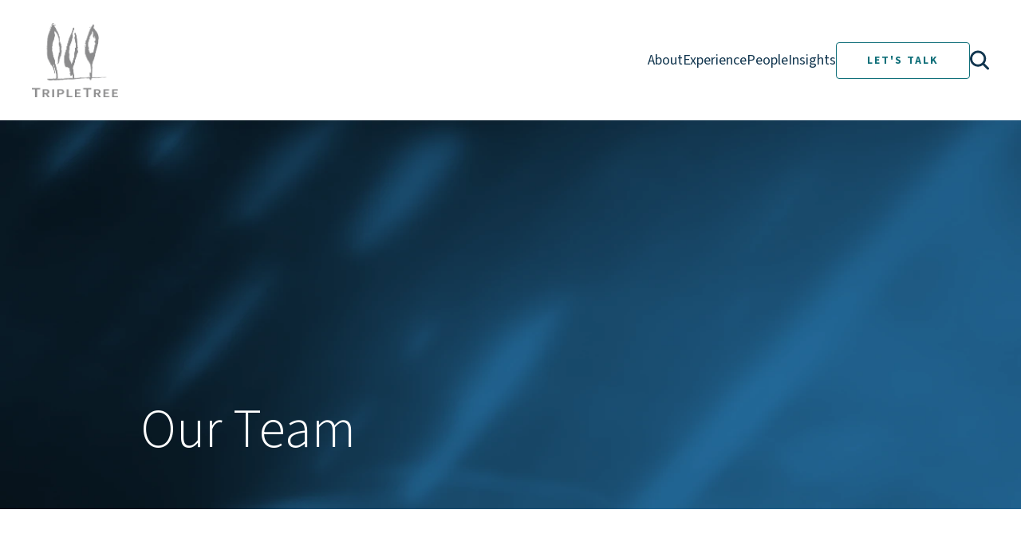

--- FILE ---
content_type: text/html
request_url: https://www.triple-tree.com/people/christoffer-hovard
body_size: 9044
content:
<html lang="en"><head>
    <meta charset="utf-8">
    <script>
      document.title =
        window.location.href.includes('triple-tree') ||
        window.location.href.includes('tripletree')
          ? 'TripleTree'
          : 'KippsDeSanto';
    </script>

    <meta name="viewport" content="width=device-width, initial-scale=1">
    <link id="favicon" rel="icon" type="image/x-icon">
    <script src="https://www.capitalone.com/assets/enterprise/deviceType/c1SiteVars.js" id="c1SiteVars"></script>
    <script>
      const script = document.createElement('script');
      script.async = true;
      script.type = 'text/javascript';
      script.src =
        window.location.href.includes('triple-tree') ||
        window.location.href.includes('tripletree')
          ? '/assets/shell/tripletree/scripts/oneTag.js'
          : '/assets/shell/kippsdesanto/scripts/oneTag.js';
      document.head.appendChild(script);
    </script>
    <!-- Start of Google Tag -->
    <script>
      let gt_site = 'nosite';
      let gt_id = '';
      let gt_src = '';
      // Determine Site
      if (
        window.location.href.includes('triple-tree') ||
        window.location.href.includes('tripletree')
      ) {
        gt_site = 'TripleTree';
      } else if (window.location.href.includes('kippsdesanto')) {
        gt_site = 'KippsDeSanto';
      }
      // Determine GTM ID
      if (gt_site === 'TripleTree') {
        gt_id = 'AW-941511620';
        gt_src = 'https://www.googletagmanager.com/gtag/js?id=AW-941511620';
      } else if (gt_site === 'KippsDeSanto') {
        gt_id = 'AW-16622962908';
        gt_src = 'https://www.googletagmanager.com/gtag/js?id=AW-16622962908';
      }
      // GTAG Script
      const gtagScript = document.createElement('script');
      gtagScript.async = true;
      gtagScript.src = gt_src;
      document.querySelector('head').appendChild(gtagScript);
      // GTAG Config script
      const gtagInnerScript = document.createElement('script');
      gtagInnerScript.innerHTML = `
        window.dataLayer = window.dataLayer || [];
        function gtag() {
          dataLayer.push(arguments);
        }
        gtag('js', new Date());
        gtag('config', '${gt_id}');
      `;
      document.querySelector('head').appendChild(gtagInnerScript);
    </script>
    <!-- End of Google Tag -->
  <style ng-transition="web-shell-extra-sites">@import url("https://fonts.googleapis.com/css2?family=Source+Sans+3:wght@700&display=swap");
@import url("https://fonts.googleapis.com/css2?family=Source+Sans+3:wght@200;300;700&display=swap");
@import url("https://fonts.googleapis.com/css2?family=Source+Sans+3:wght@200;300;400;700&display=swap");
@media only screen and (min-width: 1200px) {
  .global-padding[_ngcontent-sc88] {
    padding-bottom: 96px;
  }
}
@media only screen and (min-width: 1024px) and (max-width: 1199px) {
  .global-padding[_ngcontent-sc88] {
    padding-bottom: 96px;
  }
}
@media only screen and (min-width: 768px) and (max-width: 1023px) {
  .global-padding[_ngcontent-sc88] {
    padding-bottom: 64px;
  }
}
@media only screen and (min-width: 600px) and (max-width: 767px) {
  .global-padding[_ngcontent-sc88] {
    padding-bottom: 48px;
  }
}
@media only screen and (max-width: 599px) {
  .global-padding[_ngcontent-sc88] {
    padding-bottom: 48px;
  }
}</style><style ng-transition="web-shell-extra-sites">@import url("https://fonts.googleapis.com/css2?family=Source+Sans+3:wght@200&display=swap");
@import url("https://fonts.googleapis.com/css2?family=Source+Sans+3:wght@600&display=swap");
@import url("https://fonts.googleapis.com/css2?family=Source+Sans+3:wght@400&display=swap");
@import url("https://fonts.googleapis.com/css2?family=Source+Sans+3:wght@300&display=swap");
@import url("https://fonts.googleapis.com/css2?family=Raleway:ital,wght@0,100..900;1,100..900&display=swap");
@import url("https://fonts.googleapis.com/css2?family=Montserrat:ital,wght@0,100..900;1,100..900&family=Raleway:ital,wght@0,100..900;1,100..900&display=swap");
.navbar-wrapper[_ngcontent-sc76] {
  position: relative;
  display: flex;
  max-width: 1200px;
  padding: 29px 40px;
  justify-content: space-between;
  align-items: center;
  margin: auto;
  flex-direction: column;
}
.navbar-inner-wrapper[_ngcontent-sc76] {
  width: 100%;
  display: flex;
  justify-content: space-between;
  align-items: center;
}
.navbar-desktop-links[_ngcontent-sc76] {
  align-items: center;
}
.navbar-mobile-links[_ngcontent-sc76] {
  position: absolute;
  width: 100%;
  height: 100vh;
  z-index: 1;
  margin: 0;
  box-sizing: border-box;
  display: inline-flex;
  justify-content: center;
  align-items: flex-start;
  padding: 104px 24px 24px;
  flex-direction: column;
  gap: 24px;
  background: #fff;
  background: var(--neutrals-white, #fff);
}
@media only screen and (min-width: 1024px) {
  .navbar-mobile-links[_ngcontent-sc76] {
    display: none;
  }
}
.navbar-mobile-close[_ngcontent-sc76]:hover {
  cursor: pointer;
}
.navbar-links[_ngcontent-sc76]   ul[_ngcontent-sc76], .navbar-mobile-links[_ngcontent-sc76] {
  list-style-type: none;
  display: flex;
  justify-content: flex-end;
  gap: 40px;
  color: #12364f;
  color: var(--main-navy, #12364f);
  font-family: "Source Sans 3", sans-serif;
  font-size: 18px;
  font-style: normal;
  font-weight: 400;
  line-height: normal;
  margin: 0;
}
.navbar-links[_ngcontent-sc76]   ul[_ngcontent-sc76]   .navbar-hamburger[_ngcontent-sc76], .navbar-mobile-links[_ngcontent-sc76]   .navbar-hamburger[_ngcontent-sc76] {
  display: none;
  stroke-width: 3px;
  stroke: #12364f;
  stroke: var(--main-navy, #12364f);
}
@media only screen and (max-width: 1024px) {
  .navbar-links[_ngcontent-sc76]   ul[_ngcontent-sc76]   .navbar-hamburger[_ngcontent-sc76], .navbar-mobile-links[_ngcontent-sc76]   .navbar-hamburger[_ngcontent-sc76] {
    display: block;
  }
  .navbar-links[_ngcontent-sc76]   ul[_ngcontent-sc76]   .navbar-hamburger[_ngcontent-sc76]:hover, .navbar-mobile-links[_ngcontent-sc76]   .navbar-hamburger[_ngcontent-sc76]:hover {
    cursor: pointer;
  }
}
.navbar-links[_ngcontent-sc76]   ul[_ngcontent-sc76]   a[_ngcontent-sc76]:not(.navbar-cta-button), .navbar-links[_ngcontent-sc76]   ul[_ngcontent-sc76]   a[_ngcontent-sc76]:link:not(.navbar-cta-button), .navbar-links[_ngcontent-sc76]   ul[_ngcontent-sc76]   a[_ngcontent-sc76]:visited:not(.navbar-cta-button), .navbar-mobile-links[_ngcontent-sc76]   a[_ngcontent-sc76]:not(.navbar-cta-button), .navbar-mobile-links[_ngcontent-sc76]   a[_ngcontent-sc76]:link:not(.navbar-cta-button), .navbar-mobile-links[_ngcontent-sc76]   a[_ngcontent-sc76]:visited:not(.navbar-cta-button) {
  color: #12364f;
  color: var(--main-navy, #12364f);
  text-decoration: none;
}
.navbar-links[_ngcontent-sc76]   ul[_ngcontent-sc76]   a[_ngcontent-sc76]:not(.navbar-cta-button):hover, .navbar-links[_ngcontent-sc76]   ul[_ngcontent-sc76]   a[_ngcontent-sc76]:link:not(.navbar-cta-button):hover, .navbar-links[_ngcontent-sc76]   ul[_ngcontent-sc76]   a[_ngcontent-sc76]:visited:not(.navbar-cta-button):hover, .navbar-mobile-links[_ngcontent-sc76]   a[_ngcontent-sc76]:not(.navbar-cta-button):hover, .navbar-mobile-links[_ngcontent-sc76]   a[_ngcontent-sc76]:link:not(.navbar-cta-button):hover, .navbar-mobile-links[_ngcontent-sc76]   a[_ngcontent-sc76]:visited:not(.navbar-cta-button):hover {
  color: #12364f;
  color: var(--main-navy, #12364f);
  border-bottom: 3px solid #11707a;
  border-bottom: 3px solid var(--main-dk_teal, #11707a);
}
@media only screen and (max-width: 1024px) {
  .navbar-links[_ngcontent-sc76]   ul[_ngcontent-sc76], .navbar-mobile-links[_ngcontent-sc76] {
    justify-content: flex-start;
  }
}
@media only screen and (max-width: 1024px) {
  .navbar-link[_ngcontent-sc76] {
    display: none;
  }
}
.navbar-logo[_ngcontent-sc76] {
  width: 108px;
  height: 93px;
  flex-shrink: 0;
}
.navbar-cta-button[_ngcontent-sc76] {
  display: flex;
  padding: 12px 38px;
  justify-content: center;
  align-items: center;
  gap: 16px;
  border-radius: 4px;
  border: 1px solid #11707a;
  border: 1px solid var(--main-dk_teal, #11707a);
  background: none;
  color: #11707a;
  color: var(--main-dk_teal, #11707a);
  font-family: "Source Sans 3", sans-serif;
  font-size: 14px;
  font-style: normal;
  font-weight: 700;
  line-height: normal;
  letter-spacing: 2px;
  text-decoration: none;
  text-align: center;
}
.navbar-cta-button[_ngcontent-sc76]:hover {
  cursor: pointer;
  border: 1px solid #15ada2;
  border: 1px solid var(--main-teal, #15ada2);
  color: #15ada2;
  color: var(--main-teal, #15ada2);
}
.navbar-mobile-search-wrapper[_ngcontent-sc76] {
  display: flex;
  height: 31px;
  max-width: 100%;
  padding: 10px 10px 10px 10px;
  align-items: center;
  gap: 10px;
  border: none;
  border-bottom: 1px solid #939598;
  border-bottom: 1px solid var(--neutrals-gray-6, #939598);
}
.navbar-mobile-search-wrapper[_ngcontent-sc76]   form[_ngcontent-sc76] {
  margin: 0;
}
.navbar-mobile-search-wrapper[_ngcontent-sc76]   input[_ngcontent-sc76] {
  max-width: 100%;
  border: none;
  outline: none;
  color: #000;
  color: var(--neutrals-black, #000);
  font-feature-settings: "clig" off, "liga" off;
  font-family: "Source Sans 3";
  font-size: 16px;
  font-style: normal;
  font-weight: 400;
  line-height: 24px; 
  caret-color: #11707a;
}
.navbar-hamburger[_ngcontent-sc76] {
  width: 28px;
  height: 23px;
  position: relative;
  transform: rotate(0deg);
  transition: 0.5s ease-in-out;
  cursor: pointer;
  z-index: 2;
}
.navbar-hamburger[_ngcontent-sc76]   span[_ngcontent-sc76] {
  display: block;
  position: absolute;
  height: 3px;
  width: 100%;
  background: #12364f;
  border-radius: 10px;
  opacity: 1;
  left: 0;
  transform: rotate(0deg);
  transition: 0.25s ease-in-out;
}
.navbar-hamburger[_ngcontent-sc76]   span[_ngcontent-sc76]:nth-child(1) {
  top: 0;
  transform-origin: left center;
}
.navbar-hamburger[_ngcontent-sc76]   span[_ngcontent-sc76]:nth-child(2) {
  top: 10px;
  transform-origin: left center;
}
.navbar-hamburger[_ngcontent-sc76]   span[_ngcontent-sc76]:nth-child(3) {
  top: 20px;
  transform-origin: left center;
}
.navbar-hamburger.open[_ngcontent-sc76]   span[_ngcontent-sc76]:nth-child(1) {
  top: 0px;
  left: 7px;
  transform: rotate(45deg);
}
.navbar-hamburger.open[_ngcontent-sc76]   span[_ngcontent-sc76]:nth-child(2) {
  width: 0%;
  opacity: 0;
}
.navbar-hamburger.open[_ngcontent-sc76]   span[_ngcontent-sc76]:nth-child(3) {
  top: 20px;
  left: 7px;
  transform: rotate(-45deg);
}
.desktop-search-input[_ngcontent-sc76] {
  display: flex;
  width: 600px;
  max-height: 51px;
  padding: 10px;
  justify-content: center;
  align-items: center;
  gap: 10px;
  border: none;
  border-bottom: 1px solid #939598;
  border-bottom: 1px solid var(--neutrals-gray-6, #939598);
  background: #fff;
  background: var(--neutrals-white, #fff);
  outline: none;
  color: #58595b;
  color: var(--neutrals-gray-9, #58595b);
  caret-color: #11707a;
  caret-color: var(--main-dk_teal, #11707a);
  text-indent: 200px;
  font-family: "Source Sans 3";
  font-size: 24px;
  font-style: normal;
  font-weight: 300;
  line-height: 131.31%; 
}
.nav-search[_ngcontent-sc76] {
  display: flex;
}
.nav-search[_ngcontent-sc76]:hover {
  cursor: pointer;
}
#kippsdesanto[_ngcontent-sc76]   #searchIcon[_ngcontent-sc76]   path[_ngcontent-sc76] {
  fill: #184b7f;
  fill: var(--Primary-Blue, #184b7f);
}
#kippsdesanto[_ngcontent-sc76]   .navbar-hamburger[_ngcontent-sc76]   span[_ngcontent-sc76] {
  background: #184b7f;
}
#kippsdesanto[_ngcontent-sc76]   .navbar-wrapper[_ngcontent-sc76] {
  position: relative;
  display: flex;
  max-width: 1200px;
  justify-content: space-between;
  align-items: center;
  margin: auto;
  flex-direction: column;
}
@media only screen and (min-width: 436px) {
  #kippsdesanto[_ngcontent-sc76]   .navbar-wrapper[_ngcontent-sc76] {
    padding: 29px 40px;
  }
}
@media only screen and (max-width: 435px) {
  #kippsdesanto[_ngcontent-sc76]   .navbar-wrapper[_ngcontent-sc76] {
    padding: 20px 20px;
  }
}
@media only screen and (min-width: 436px) {
  #kippsdesanto[_ngcontent-sc76]   .navbar-inner-wrapper[_ngcontent-sc76]   .navbar-logo[_ngcontent-sc76] {
    width: 228.999px;
    height: 39px;
    flex-shrink: 0;
  }
}
@media only screen and (max-width: 435px) {
  #kippsdesanto[_ngcontent-sc76]   .navbar-inner-wrapper[_ngcontent-sc76]   .navbar-logo[_ngcontent-sc76] {
    width: 200px;
    height: 33px;
    flex-shrink: 0;
  }
}
#kippsdesanto[_ngcontent-sc76]   .navbar-links[_ngcontent-sc76]   ul[_ngcontent-sc76], #kippsdesanto[_ngcontent-sc76]   .navbar-mobile-links[_ngcontent-sc76] {
  list-style-type: none;
  display: flex;
  justify-content: flex-end;
  gap: 40px;
  color: #184b7f;
  font-feature-settings: "liga" off, "clig" off;
  
  font-family: "Montserrat";
  font-size: 16px;
  font-style: normal;
  font-weight: 400;
  line-height: 24px; 
  margin: 0;
}
#kippsdesanto[_ngcontent-sc76]   .navbar-links[_ngcontent-sc76]   ul[_ngcontent-sc76]   .navbar-hamburger[_ngcontent-sc76], #kippsdesanto[_ngcontent-sc76]   .navbar-mobile-links[_ngcontent-sc76]   .navbar-hamburger[_ngcontent-sc76] {
  display: none;
  stroke-width: 3px;
  stroke: #0075bf;
  stroke: var(--main-navy, #0075bf);
}
@media only screen and (max-width: 1024px) {
  #kippsdesanto[_ngcontent-sc76]   .navbar-links[_ngcontent-sc76]   ul[_ngcontent-sc76]   .navbar-hamburger[_ngcontent-sc76], #kippsdesanto[_ngcontent-sc76]   .navbar-mobile-links[_ngcontent-sc76]   .navbar-hamburger[_ngcontent-sc76] {
    display: block;
  }
  #kippsdesanto[_ngcontent-sc76]   .navbar-links[_ngcontent-sc76]   ul[_ngcontent-sc76]   .navbar-hamburger[_ngcontent-sc76]:hover, #kippsdesanto[_ngcontent-sc76]   .navbar-mobile-links[_ngcontent-sc76]   .navbar-hamburger[_ngcontent-sc76]:hover {
    cursor: pointer;
  }
}
#kippsdesanto[_ngcontent-sc76]   .navbar-links[_ngcontent-sc76]   ul[_ngcontent-sc76]   a[_ngcontent-sc76]:not(.navbar-cta-button), #kippsdesanto[_ngcontent-sc76]   .navbar-links[_ngcontent-sc76]   ul[_ngcontent-sc76]   a[_ngcontent-sc76]:link:not(.navbar-cta-button), #kippsdesanto[_ngcontent-sc76]   .navbar-links[_ngcontent-sc76]   ul[_ngcontent-sc76]   a[_ngcontent-sc76]:visited:not(.navbar-cta-button), #kippsdesanto[_ngcontent-sc76]   .navbar-mobile-links[_ngcontent-sc76]   a[_ngcontent-sc76]:not(.navbar-cta-button), #kippsdesanto[_ngcontent-sc76]   .navbar-mobile-links[_ngcontent-sc76]   a[_ngcontent-sc76]:link:not(.navbar-cta-button), #kippsdesanto[_ngcontent-sc76]   .navbar-mobile-links[_ngcontent-sc76]   a[_ngcontent-sc76]:visited:not(.navbar-cta-button) {
  color: #184b7f;
  text-decoration: none;
}
#kippsdesanto[_ngcontent-sc76]   .navbar-links[_ngcontent-sc76]   ul[_ngcontent-sc76]   a[_ngcontent-sc76]:not(.navbar-cta-button):hover, #kippsdesanto[_ngcontent-sc76]   .navbar-links[_ngcontent-sc76]   ul[_ngcontent-sc76]   a[_ngcontent-sc76]:link:not(.navbar-cta-button):hover, #kippsdesanto[_ngcontent-sc76]   .navbar-links[_ngcontent-sc76]   ul[_ngcontent-sc76]   a[_ngcontent-sc76]:visited:not(.navbar-cta-button):hover, #kippsdesanto[_ngcontent-sc76]   .navbar-mobile-links[_ngcontent-sc76]   a[_ngcontent-sc76]:not(.navbar-cta-button):hover, #kippsdesanto[_ngcontent-sc76]   .navbar-mobile-links[_ngcontent-sc76]   a[_ngcontent-sc76]:link:not(.navbar-cta-button):hover, #kippsdesanto[_ngcontent-sc76]   .navbar-mobile-links[_ngcontent-sc76]   a[_ngcontent-sc76]:visited:not(.navbar-cta-button):hover {
  color: #184b7f;
  border-bottom: 3px solid #0075bf;
  border-bottom: 3px solid var(--Primary-Blue, #0075bf);
}
@media only screen and (max-width: 1024px) {
  #kippsdesanto[_ngcontent-sc76]   .navbar-links[_ngcontent-sc76]   ul[_ngcontent-sc76], #kippsdesanto[_ngcontent-sc76]   .navbar-mobile-links[_ngcontent-sc76] {
    justify-content: flex-start;
  }
}
#kippsdesanto[_ngcontent-sc76]   .navbar-cta-button[_ngcontent-sc76] {
  border-radius: 4px;
  border: 1px solid #0075bf;
  border: 1px solid var(--Primary-Blue, #0075bf);
  color: #0075bf;
  color: var(--Primary-Blue, #0075bf);
  font-family: "Raleway";
  font-size: 14px;
  font-style: normal;
  font-weight: 700;
  line-height: normal;
  letter-spacing: 2px;
  text-transform: uppercase;
}
#kippsdesanto[_ngcontent-sc76]   .navbar-cta-button[_ngcontent-sc76]:hover {
  cursor: pointer;
  border: 1px solid #184b7f;
  color: #184b7f;
}
@media only screen and (min-width: 1025px) and (max-width: 1057px) {
  #kippsdesanto[_ngcontent-sc76]   .navbar-cta-button[_ngcontent-sc76] {
    padding: 12px 21px;
  }
}
#kippsdesanto[_ngcontent-sc76]   .desktop-search-input[_ngcontent-sc76] {
  color: #184b7f;
  color: var(--primary-DK-blue, #184b7f);
  font-feature-settings: "liga" off, "clig" off;
  font-family: "Raleway";
  font-size: 23px;
  font-style: normal;
  font-weight: 300;
  line-height: 36px;
  caret-color: #0075bf;
  caret-color: var(--main-dk_teal, #0075bf);
  border-bottom: 1px solid #184b7f;
}
#kippsdesanto[_ngcontent-sc76]   .desktop-search-input[_ngcontent-sc76]::-webkit-input-placeholder {
  color: #184b7f;
  color: var(--primary-DK-blue, #184b7f);
  font-feature-settings: "liga" off, "clig" off;
  font-family: "Raleway";
  font-size: 23px;
  font-style: normal;
  font-weight: 300;
  line-height: 36px;
}
#kippsdesanto[_ngcontent-sc76]   .desktop-search-input[_ngcontent-sc76]::placeholder {
  color: #184b7f;
  color: var(--primary-DK-blue, #184b7f);
  font-feature-settings: "liga" off, "clig" off;
  font-family: "Raleway";
  font-size: 23px;
  font-style: normal;
  font-weight: 300;
  line-height: 36px;
}
#kippsdesanto[_ngcontent-sc76]   .navbar-mobile-search-wrapper[_ngcontent-sc76] {
  display: flex;
  height: 31px;
  max-width: 100%;
  padding: 10px 10px 10px 10px;
  align-items: center;
  gap: 10px;
  border: none;
  border-bottom: 1px solid #184b7f;
}
#kippsdesanto[_ngcontent-sc76]   .navbar-mobile-search-wrapper[_ngcontent-sc76]   form[_ngcontent-sc76] {
  margin: 0;
}
#kippsdesanto[_ngcontent-sc76]   .navbar-mobile-search-wrapper[_ngcontent-sc76]   input[_ngcontent-sc76] {
  max-width: 100%;
  border: none;
  outline: none;
  color: #184b7f;
  color: var(--primary-DK-blue, #184b7f);
  font-feature-settings: "liga" off, "clig" off;
  font-family: "Montserrat";
  font-size: 16px;
  font-style: normal;
  font-weight: 400;
  line-height: 24px; 
  caret-color: #0075bf;
  caret-color: var(--main-dk_teal, #0075bf);
}
#kippsdesanto[_ngcontent-sc76]   .navbar-mobile-search-wrapper[_ngcontent-sc76]   input[_ngcontent-sc76]::-webkit-input-placeholder {
  color: #184b7f;
  color: var(--primary-DK-blue, #184b7f);
  font-feature-settings: "liga" off, "clig" off;
  font-family: "Montserrat";
  font-size: 16px;
  font-style: normal;
  font-weight: 400;
  line-height: 24px; 
}
#kippsdesanto[_ngcontent-sc76]   .navbar-mobile-search-wrapper[_ngcontent-sc76]   input[_ngcontent-sc76]::placeholder {
  color: #184b7f;
  color: var(--primary-DK-blue, #184b7f);
  font-feature-settings: "liga" off, "clig" off;
  font-family: "Montserrat";
  font-size: 16px;
  font-style: normal;
  font-weight: 400;
  line-height: 24px; 
}
#kippsdesanto[_ngcontent-sc76]   .navbar-mobile-search-wrapper[_ngcontent-sc76]   svg[_ngcontent-sc76]   path[_ngcontent-sc76] {
  fill: #184b7f;
  fill: var(--primary-DK-blue, #184b7f);
  stroke-width: 1px;
  stroke: #184b7f;
  stroke: var(--primary-DK-blue, #184b7f);
}</style><style ng-transition="web-shell-extra-sites">@import url("https://fonts.googleapis.com/css2?family=Source+Sans+3:wght@200&display=swap");
@import url("https://fonts.googleapis.com/css2?family=Source+Sans+3:wght@600&display=swap");
@import url("https://fonts.googleapis.com/css2?family=Source+Sans+3:wght@400&display=swap");
@import url("https://fonts.googleapis.com/css2?family=Source+Sans+3:wght@300&display=swap");
@import url("https://fonts.googleapis.com/css2?family=Source+Sans+3:wght@700&display=swap");
@import url("https://fonts.googleapis.com/css2?family=Montserrat:ital,wght@0,100..900;1,100..900&family=Raleway:ital,wght@0,100..900;1,100..900&display=swap");
.footer-wrapper[_ngcontent-sc72] {
  display: flex;
  width: 100%;
  height: 448px;
  background-color: #12364f;
  align-items: center;
  justify-content: center;
}
@media only screen and (max-width: 600px) {
  .footer-wrapper[_ngcontent-sc72] {
    height: 752px;
    overflow: scroll;
  }
}
.frame[_ngcontent-sc72] {
  display: flex;
  height: 332px;
  max-width: 1200px;
  padding: 29px 40px;
}
@media only screen and (min-width: 600px) {
  .frame[_ngcontent-sc72] {
    width: 100%;
  }
}
@media only screen and (max-width: 599px) {
  .frame[_ngcontent-sc72] {
    display: block;
    min-width: 369px;
    height: 752px;
  }
}
.column-one[_ngcontent-sc72] {
  flex-wrap: wrap;
  width: 355px;
  margin-right: auto;
}
@media only screen and (min-width: 601px) and (max-width: 976px) {
  .column-one[_ngcontent-sc72] {
    width: 169px;
    padding-left: 16px;
  }
}
@media only screen and (max-width: 600px) {
  .column-one[_ngcontent-sc72] {
    width: 100%;
    display: block;
    padding: 58px 16px 0px;
  }
}
.logo-image[_ngcontent-sc72] {
  -o-object-fit: cover;
     object-fit: cover;
  width: 134px;
  height: 115px;
}
[_ngcontent-sc72]::-webkit-input-placeholder {
  color: #fff;
  color: var(--neutrals-white, #fff);
  font-family: "Source Sans 3";
  font-size: 14px;
  font-style: normal;
  font-weight: 400;
  line-height: normal;
  letter-spacing: 2px;
  padding-bottom: 4px;
}
[_ngcontent-sc72]::placeholder {
  color: #fff;
  color: var(--neutrals-white, #fff);
  font-family: "Source Sans 3";
  font-size: 14px;
  font-style: normal;
  font-weight: 400;
  line-height: normal;
  letter-spacing: 2px;
  padding-bottom: 4px;
}
.submit[_ngcontent-sc72] {
  flex: 1;
  align-items: center;
  margin-right: 30px;
}
.submit-cta[_ngcontent-sc72] {
  font-family: "Source Sans 3", sans-serif;
  color: white;
  text-decoration: none;
  margin-top: 128px;
  width: -webkit-fit-content;
  width: -moz-fit-content;
  width: fit-content;
  display: flex;
  align-items: center;
  cursor: pointer;
}
@media only screen and (max-width: 600px) {
  .submit-cta[_ngcontent-sc72] {
    margin-top: 53px;
  }
}
.submit-cta[_ngcontent-sc72]:hover   .right-arrow[_ngcontent-sc72], .submit-cta.hover[_ngcontent-sc72]   .right-arrow[_ngcontent-sc72] {
  transition: all ease 0.25s;
  transform: translateX(5px);
}
.right-arrow[_ngcontent-sc72] {
  padding-left: 12px;
  transition: all ease 0.25s;
}
.privacy[_ngcontent-sc72] {
  color: #fff;
  color: var(--neutrals-white, #fff);
  font-feature-settings: "clig" off, "liga" off;
  font-family: "Source Sans 3";
  font-size: 11px;
  font-style: normal;
  font-weight: 400;
  line-height: 15px; 
  max-width: 259px;
}
.column-two[_ngcontent-sc72] {
  display: flex;
  flex-wrap: wrap;
  width: 448px;
}
@media only screen and (min-width: 601px) and (max-width: 976px) {
  .column-two[_ngcontent-sc72] {
    padding-right: 16px;
  }
}
@media only screen and (max-width: 600px) {
  .column-two[_ngcontent-sc72] {
    width: 100%;
    display: flex;
    padding: 64px 16px;
  }
}
.links-section[_ngcontent-sc72] {
  list-style-type: none;
  display: flex;
  flex-direction: column;
  gap: 21px;
  -webkit-margin-before: 0px;
          margin-block-start: 0px;
  margin-right: auto;
}
@media only screen and (max-width: 600px) {
  .links-section[_ngcontent-sc72] {
    -webkit-padding-start: 0px;
            padding-inline-start: 0px;
  }
}
.link-text[_ngcontent-sc72] {
  color: #fff;
  color: var(--neutrals-white, #fff);
  font-family: "Source Sans 3";
  font-size: 18px;
  font-style: normal;
  font-weight: 400;
  line-height: normal;
}
a[_ngcontent-sc72]:not(.cta-button, .submit-cta[_ngcontent-sc72], .logo-anchor)[_ngcontent-sc72], a[_ngcontent-sc72]:link:not(.cta-button, .submit-cta[_ngcontent-sc72], .logo-anchor)[_ngcontent-sc72], a[_ngcontent-sc72]:visited:not(.cta-button, .submit-cta[_ngcontent-sc72], .logo-anchor)[_ngcontent-sc72] {
  font-family: "Source Sans 3", sans-serif;
  color: white;
  text-decoration: none;
}
a[_ngcontent-sc72]:not(.cta-button, .submit-cta[_ngcontent-sc72], .logo-anchor)[_ngcontent-sc72]:hover, a[_ngcontent-sc72]:link:not(.cta-button, .submit-cta[_ngcontent-sc72], .logo-anchor)[_ngcontent-sc72]:hover, a[_ngcontent-sc72]:visited:not(.cta-button, .submit-cta[_ngcontent-sc72], .logo-anchor)[_ngcontent-sc72]:hover {
  color: #53b78f;
}
@media only screen and (max-width: 600px) {
  .connect-section[_ngcontent-sc72] {
    padding-right: 50px;
  }
}
.cta-button[_ngcontent-sc72] {
  display: flex;
  padding: 12px 38px;
  justify-content: center;
  align-items: center;
  border-radius: 4px;
  border: 1px solid white;
  background: none;
  color: white;
  font-family: "Source Sans 3", sans-serif;
  font-size: 14px;
  font-style: normal;
  font-weight: 700;
  line-height: normal;
  letter-spacing: 2px;
  text-decoration: none;
}
.cta-button[_ngcontent-sc72]:hover {
  cursor: pointer;
  background-color: white;
  color: #12364f;
  color: var(--main-teal, #12364f);
}
.linkedin-image[_ngcontent-sc72] {
  padding-top: 33px;
  width: 32px;
  height: 27px;
  flex-shrink: 0;
}
.external-links-section[_ngcontent-sc72] {
  -webkit-padding-start: 0px;
          padding-inline-start: 0px;
  -webkit-margin-before: 0px;
          margin-block-start: 0px;
  padding-top: 21px;
  list-style-type: none;
  display: flex;
  flex-direction: column;
  gap: 21px;
}
.external-text[_ngcontent-sc72] {
  max-width: 177px;
  color: #fff;
  color: var(--neutrals-white, #fff);
  font-family: "Source Sans Pro";
  font-size: 14px;
  font-style: normal;
  font-weight: 400;
  line-height: 18px; 
}
.all-rights[_ngcontent-sc72] {
  width: 100%;
  color: #fff;
  color: var(--neutrals-white, #fff);
  text-align: right;
  font-family: "Source Sans 3";
  font-size: 14px;
  font-style: normal;
  font-weight: 400;
  line-height: 18px; 
  display: flex;
  justify-content: end;
}
.all-rights[_ngcontent-sc72]   p[_ngcontent-sc72] {
  margin: 0;
}
@media only screen and (min-width: 1200px) {
  .all-rights[_ngcontent-sc72] {
    gap: 5px;
  }
}
@media only screen and (max-width: 1199px) {
  .all-rights[_ngcontent-sc72] {
    flex-direction: column;
  }
}
@media only screen and (max-width: 599px) {
  .all-rights[_ngcontent-sc72] {
    align-items: center;
  }
}
.exit-button[_ngcontent-sc72] {
  display: flex;
  align-content: flex-end;
  justify-content: flex-end;
  padding: 10px;
  background-color: #f4f4f4;
}
.x-button[_ngcontent-sc72]:hover {
  cursor: pointer;
}
.shade[_ngcontent-sc72] {
  position: fixed;
  top: 0px;
  left: 0px;
  width: 100%;
  height: 100%;
  background-color: rgba(0, 0, 0, 0.5);
  z-index: 999;
}
.modal-content[_ngcontent-sc72] {
  display: none; 
  background-color: #fefefe;
  padding: 0px;
  border: 1px solid #888;
  position: fixed;
  left: 50%;
  top: 50%;
  margin-top: -335px;
  width: 370px;
  margin-left: -185px;
  z-index: 1000;
}
.rectangle-color-bar[_ngcontent-sc72] {
  height: 14px;
  width: 100%;
  background: linear-gradient(90deg, #184b7f 0%, #2183c2 31.25%, #c5ddf8 53.17%, #ffd15a 75.67%, #fe9922 100%);
}
#kippsdesanto.footer-wrapper[_ngcontent-sc72] {
  height: auto;
  background-color: #0075bf;
}
@media only screen and (max-width: 600px) {
  #kippsdesanto.footer-wrapper[_ngcontent-sc72] {
    height: auto;
  }
}
#kippsdesanto.footer-wrapper[_ngcontent-sc72]   .frame[_ngcontent-sc72] {
  height: auto;
  padding: 58px 40px;
}
@media only screen and (min-width: 1024px) and (max-width: 1199px) {
  #kippsdesanto.footer-wrapper[_ngcontent-sc72]   .frame[_ngcontent-sc72] {
    padding: 58px 50px;
  }
}
@media only screen and (min-width: 768px) and (max-width: 1023px) {
  #kippsdesanto.footer-wrapper[_ngcontent-sc72]   .frame[_ngcontent-sc72] {
    padding: 58px 30px;
  }
}
@media only screen and (max-width: 767px) {
  #kippsdesanto.footer-wrapper[_ngcontent-sc72]   .frame[_ngcontent-sc72] {
    padding: 58px 15px;
  }
}
@media only screen and (max-width: 599px) {
  #kippsdesanto.footer-wrapper[_ngcontent-sc72]   .frame[_ngcontent-sc72] {
    min-width: -webkit-fit-content;
    min-width: -moz-fit-content;
    min-width: fit-content;
  }
}
@media only screen and (min-width: 600px) and (max-width: 767px) {
  #kippsdesanto.footer-wrapper[_ngcontent-sc72]   .column-one[_ngcontent-sc72] {
    padding: 0;
    width: auto;
  }
}
@media only screen and (max-width: 599px) {
  #kippsdesanto.footer-wrapper[_ngcontent-sc72]   .column-one[_ngcontent-sc72] {
    padding: 0;
  }
}
@media only screen and (min-width: 600px) and (max-width: 767px) {
  #kippsdesanto.footer-wrapper[_ngcontent-sc72]   .column-two[_ngcontent-sc72] {
    padding: 0;
    width: auto;
  }
}
@media only screen and (max-width: 599px) {
  #kippsdesanto.footer-wrapper[_ngcontent-sc72]   .column-two[_ngcontent-sc72] {
    padding: 0;
    padding-top: 64px;
  }
}
#kippsdesanto.footer-wrapper[_ngcontent-sc72]   .logo-image[_ngcontent-sc72] {
  width: auto;
  height: auto;
}
@media only screen and (min-width: 768px) and (max-width: 1023px) {
  #kippsdesanto.footer-wrapper[_ngcontent-sc72]   .logo-image[_ngcontent-sc72] {
    height: 37px;
  }
}
@media only screen and (max-width: 767px) {
  #kippsdesanto.footer-wrapper[_ngcontent-sc72]   .logo-image[_ngcontent-sc72] {
    height: 27px;
  }
}
#kippsdesanto.footer-wrapper[_ngcontent-sc72]   .submit-cta[_ngcontent-sc72] {
  color: #fff;
  font-feature-settings: "liga" off, "clig" off;
  font-family: "Montserrat", sans-serif;
  font-size: 14px;
  font-style: normal;
  font-weight: 600;
  line-height: 24px;
}
#kippsdesanto.footer-wrapper[_ngcontent-sc72]   .privacy[_ngcontent-sc72] {
  font-family: "Montserrat", sans-serif;
  line-height: 16px;
}
#kippsdesanto.footer-wrapper[_ngcontent-sc72]   .link-text[_ngcontent-sc72] {
  font-feature-settings: "liga" off, "clig" off;
  font-family: "Montserrat", sans-serif;
  font-size: 14px;
  font-weight: 500;
  line-height: 21px;
}
#kippsdesanto.footer-wrapper[_ngcontent-sc72]   .cta-button[_ngcontent-sc72] {
  color: #fff;
  font-family: Raleway;
}
#kippsdesanto.footer-wrapper[_ngcontent-sc72]   .cta-button[_ngcontent-sc72]:hover {
  cursor: pointer;
  background-color: white;
  color: #0075bf;
}
#kippsdesanto.footer-wrapper[_ngcontent-sc72]   a[_ngcontent-sc72]:not(.cta-button, .submit-cta[_ngcontent-sc72], .logo-anchor)[_ngcontent-sc72], #kippsdesanto.footer-wrapper[_ngcontent-sc72]   a[_ngcontent-sc72]:link:not(.cta-button, .submit-cta[_ngcontent-sc72], .logo-anchor)[_ngcontent-sc72], #kippsdesanto.footer-wrapper[_ngcontent-sc72]   a[_ngcontent-sc72]:visited:not(.cta-button, .submit-cta[_ngcontent-sc72], .logo-anchor)[_ngcontent-sc72] {
  font-family: "Montserrat", sans-serif;
  text-decoration: none;
}
#kippsdesanto.footer-wrapper[_ngcontent-sc72]   a[_ngcontent-sc72]:not(.cta-button, .submit-cta[_ngcontent-sc72], .logo-anchor)[_ngcontent-sc72]:hover, #kippsdesanto.footer-wrapper[_ngcontent-sc72]   a[_ngcontent-sc72]:link:not(.cta-button, .submit-cta[_ngcontent-sc72], .logo-anchor)[_ngcontent-sc72]:hover, #kippsdesanto.footer-wrapper[_ngcontent-sc72]   a[_ngcontent-sc72]:visited:not(.cta-button, .submit-cta[_ngcontent-sc72], .logo-anchor)[_ngcontent-sc72]:hover {
  color: #fff;
}
#kippsdesanto.footer-wrapper[_ngcontent-sc72]   .external-text[_ngcontent-sc72] {
  font-feature-settings: "liga" off, "clig" off;
  font-family: "Montserrat", sans-serif;
  font-size: 12px;
  line-height: 16px;
}
#kippsdesanto.footer-wrapper[_ngcontent-sc72]   .all-rights[_ngcontent-sc72] {
  margin-top: 50px;
  font-feature-settings: "liga" off, "clig" off;
  font-family: "Montserrat", sans-serif;
  font-size: 12px;
  line-height: 16px;
}</style><style ng-transition="web-shell-extra-sites">@import url("https://fonts.googleapis.com/css2?family=Source+Sans+3:wght@700&display=swap");
@import url("https://fonts.googleapis.com/css2?family=Source+Sans+3:wght@200;300;700&display=swap");
@import url("https://fonts.googleapis.com/css2?family=Source+Sans+3:wght@200;300;400;700&display=swap");
@import url("https://fonts.googleapis.com/css2?family=Source+Sans+3:wght@200&display=swap");
@import url("https://fonts.googleapis.com/css2?family=Source+Sans+3:wght@600&display=swap");
@import url("https://fonts.googleapis.com/css2?family=Source+Sans+3:wght@400&display=swap");
@import url("https://fonts.googleapis.com/css2?family=Source+Sans+3:wght@300&display=swap");
@import url("https://fonts.googleapis.com/css2?family=Montserrat:ital,wght@0,100..900;1,100..900&family=Raleway:ital,wght@0,100..900;1,100..900&display=swap");
@media only screen and (min-width: 1200px) {
  .global-padding[_ngcontent-sc62], .spacing[_ngcontent-sc62] {
    padding-bottom: 96px;
  }
}
@media only screen and (min-width: 1024px) and (max-width: 1199px) {
  .global-padding[_ngcontent-sc62], .spacing[_ngcontent-sc62] {
    padding-bottom: 96px;
  }
}
@media only screen and (min-width: 768px) and (max-width: 1023px) {
  .global-padding[_ngcontent-sc62], .spacing[_ngcontent-sc62] {
    padding-bottom: 64px;
  }
}
@media only screen and (min-width: 600px) and (max-width: 767px) {
  .global-padding[_ngcontent-sc62], .spacing[_ngcontent-sc62] {
    padding-bottom: 48px;
  }
}
@media only screen and (max-width: 599px) {
  .global-padding[_ngcontent-sc62], .spacing[_ngcontent-sc62] {
    padding-bottom: 48px;
  }
}
.banner-wrapper[_ngcontent-sc62] {
  display: flex;
  width: 100%;
  flex-direction: column;
  justify-content: center;
  align-items: center;
  gap: 10px;
}
@media only screen and (min-width: 1024px) {
  .banner-wrapper[_ngcontent-sc62] {
    height: 556px;
    padding: 48px 0px;
  }
}
@media only screen and (min-width: 600px) and (max-width: 1023px) {
  .banner-wrapper[_ngcontent-sc62] {
    height: 498px;
    padding: 48px 0px;
  }
}
@media only screen and (max-width: 599px) {
  .banner-wrapper[_ngcontent-sc62] {
    height: 325px;
    padding: 87px 0px;
  }
}
.frame[_ngcontent-sc62] {
  display: flex;
  flex-direction: column;
  align-items: flex-start;
  gap: 24px;
  align-self: stretch;
  height: auto;
  margin: 0;
  align-self: center;
}
@media only screen and (min-width: 1200px) {
  .frame[_ngcontent-sc62] {
    padding: 0px 136px;
    max-width: 928px;
  }
}
@media only screen and (min-width: 1024px) and (max-width: 1199px) {
  .frame[_ngcontent-sc62] {
    padding: 0px 130px;
  }
}
@media only screen and (min-width: 768px) and (max-width: 1023px) {
  .frame[_ngcontent-sc62] {
    padding: 0px 92px;
  }
}
@media only screen and (min-width: 600px) and (max-width: 767px) {
  .frame[_ngcontent-sc62] {
    padding: 0px 84px;
  }
}
@media only screen and (max-width: 599px) {
  .frame[_ngcontent-sc62] {
    padding: 0px 46px;
  }
}
.subheadline[_ngcontent-sc62] {
  display: flex;
  align-items: flex-start;
  gap: 10px;
  align-self: stretch;
}
@media only screen and (min-width: 1200px) {
  .subheadline[_ngcontent-sc62] {
    padding-right: 92px;
  }
}
@media only screen and (min-width: 1024px) and (max-width: 1199px) {
  .subheadline[_ngcontent-sc62] {
    padding-right: 79px;
  }
}
@media only screen and (max-width: 1023px) {
  .subheadline[_ngcontent-sc62] {
    padding-right: 0px;
  }
}
.eyebrow-text[_ngcontent-sc62] {
  color: #15ada2;
  font-feature-settings: "clig" off, "liga" off;
  font-family: "Source Sans 3", sans-serif;
  font-style: normal;
  font-weight: 600;
  text-transform: uppercase;
  margin: 0;
}
@media only screen and (min-width: 600px) {
  .eyebrow-text[_ngcontent-sc62] {
    font-size: 16px;
    line-height: 24px; 
    letter-spacing: 1px;
  }
}
@media only screen and (max-width: 599px) {
  .eyebrow-text[_ngcontent-sc62] {
    font-size: 13px;
    letter-spacing: 0.52px;
    line-height: normal;
  }
}
.headline-text[_ngcontent-sc62] {
  align-self: stretch;
  color: #fff;
  font-feature-settings: "clig" off, "liga" off;
  font-family: "Source Sans 3", sans-serif;
  font-style: normal;
  margin: 0;
}
@media only screen and (min-width: 1024px) {
  .headline-text[_ngcontent-sc62] {
    font-size: 68px;
    line-height: 90px; 
    font-weight: 200;
  }
}
@media only screen and (min-width: 600px) and (max-width: 1023px) {
  .headline-text[_ngcontent-sc62] {
    font-size: 48px;
    line-height: normal;
    font-weight: 200;
  }
}
@media only screen and (max-width: 599px) {
  .headline-text[_ngcontent-sc62] {
    font-size: 32px;
    line-height: 41px; 
    font-weight: 300;
  }
}
.subheadline-text[_ngcontent-sc62] {
  color: #fff;
  font-feature-settings: "clig" off, "liga" off;
  font-family: "Source Sans 3", sans-serif;
  font-style: normal;
  font-weight: 400;
  line-height: 30px; 
  margin: 0;
}
@media only screen and (min-width: 600px) {
  .subheadline-text[_ngcontent-sc62] {
    font-size: 20px;
    line-height: 30px; 
  }
}
@media only screen and (max-width: 599px) {
  .subheadline-text[_ngcontent-sc62] {
    font-size: 16px;
    line-height: 24px;
  }
}
.wrapper-no-des[_ngcontent-sc62] {
  display: flex;
  justify-content: flex-start;
  align-items: flex-end;
  height: 368px;
  padding: 60px 10px 60px 136px;
  gap: 10px;
  overflow: hidden;
}
@media only screen and (min-width: 1024px) and (max-width: 1199px) {
  .wrapper-no-des[_ngcontent-sc62] {
    display: flex;
    justify-content: flex-start;
    align-items: flex-end;
    min-width: 917px;
    height: 368px;
    padding: 60px 10px 60px 131px;
    gap: 10px;
  }
}
@media only screen and (min-width: 768px) and (max-width: 1023px) {
  .wrapper-no-des[_ngcontent-sc62] {
    display: flex;
    justify-content: flex-start;
    align-items: flex-end;
    height: 252px;
    padding: 56px 10px 56px 93px;
    gap: 10px;
  }
}
@media only screen and (min-width: 600px) and (max-width: 767px) {
  .wrapper-no-des[_ngcontent-sc62] {
    display: flex;
    justify-content: flex-start;
    align-items: flex-end;
    height: 252px;
    padding: 56px 10px 56px 65px;
    gap: 10px;
  }
}
@media only screen and (max-width: 599px) {
  .wrapper-no-des[_ngcontent-sc62] {
    display: flex;
    min-width: 313px;
    height: 162px;
    padding: 40px 10px 40px 16px;
    align-items: flex-end;
    gap: 10px;
  }
}
.wrapper-no-des[_ngcontent-sc62]   .frame-no-des[_ngcontent-sc62] {
  height: 100%;
  margin: auto;
}
@media only screen and (min-width: 1200px) {
  .wrapper-no-des[_ngcontent-sc62]   .frame-no-des[_ngcontent-sc62] {
    width: 1054px;
  }
}
@media only screen and (min-width: 1024px) and (max-width: 1199px) {
  .wrapper-no-des[_ngcontent-sc62]   .frame-no-des[_ngcontent-sc62] {
    width: 945px;
  }
}
@media only screen and (min-width: 768px) and (max-width: 1023px) {
  .wrapper-no-des[_ngcontent-sc62]   .frame-no-des[_ngcontent-sc62] {
    width: 100%;
  }
}
@media only screen and (min-width: 600px) and (max-width: 767px) {
  .wrapper-no-des[_ngcontent-sc62]   .frame-no-des[_ngcontent-sc62] {
    width: 100%;
  }
}
@media only screen and (max-width: 599px) {
  .wrapper-no-des[_ngcontent-sc62]   .frame-no-des[_ngcontent-sc62] {
    padding-right: 46px;
  }
}
.wrapper-no-des[_ngcontent-sc62]   .frame-no-des[_ngcontent-sc62]   .headline-no-des[_ngcontent-sc62] {
  color: #fff;
  color: var(--neutrals-white, #fff);
  font-feature-settings: "clig" off, "liga" off;
  
  font-family: "Source Sans 3";
  font-size: 68px;
  font-style: normal;
  font-weight: 300;
  line-height: 79px; 
  height: 100%;
  max-width: 928px;
  width: 100%;
  margin: 0;
  word-wrap: break-word;
  display: flex;
  align-items: flex-end;
}
@media only screen and (min-width: 1024px) and (max-width: 1199px) {
  .wrapper-no-des[_ngcontent-sc62]   .frame-no-des[_ngcontent-sc62]   .headline-no-des[_ngcontent-sc62] {
    color: #fff;
    color: var(--neutrals-white, #fff);
    font-feature-settings: "clig" off, "liga" off;
    
    font-family: "Source Sans 3";
    font-size: 68px;
    font-style: normal;
    font-weight: 300;
    line-height: 79px; 
  }
}
@media only screen and (min-width: 768px) and (max-width: 1023px) {
  .wrapper-no-des[_ngcontent-sc62]   .frame-no-des[_ngcontent-sc62]   .headline-no-des[_ngcontent-sc62] {
    color: #fff;
    color: var(--neutrals-white, #fff);
    font-feature-settings: "clig" off, "liga" off;
    
    font-family: "Source Sans 3";
    font-size: 48px;
    font-style: normal;
    font-weight: 300;
    line-height: normal;
    width: inherit;
    min-width: 500px;
  }
}
@media only screen and (min-width: 600px) and (max-width: 767px) {
  .wrapper-no-des[_ngcontent-sc62]   .frame-no-des[_ngcontent-sc62]   .headline-no-des[_ngcontent-sc62] {
    color: #fff;
    color: var(--neutrals-white, #fff);
    font-feature-settings: "clig" off, "liga" off;
    
    font-family: "Source Sans 3";
    font-size: 48px;
    font-style: normal;
    font-weight: 300;
    line-height: normal;
    max-width: 520px;
    padding-left: 19px;
    padding-right: 46px;
  }
}
@media only screen and (max-width: 599px) {
  .wrapper-no-des[_ngcontent-sc62]   .frame-no-des[_ngcontent-sc62]   .headline-no-des[_ngcontent-sc62] {
    color: #fff;
    color: var(--neutrals-white, #fff);
    font-feature-settings: "clig" off, "liga" off;
    
    font-family: "Source Sans 3";
    font-size: 32px;
    font-style: normal;
    font-weight: 300;
    line-height: 41px; 
    padding-left: 30px;
    width: 100%;
  }
}
@media only screen and (max-width: 599px) {
  #kippsdesanto[_ngcontent-sc62]   .banner-wrapper[_ngcontent-sc62] {
    height: 613px;
    padding: 48px 0px;
  }
}
@media only screen and (min-width: 1200px) {
  #kippsdesanto[_ngcontent-sc62]   .frame[_ngcontent-sc62] {
    padding: 0px 136px;
  }
}
#kippsdesanto[_ngcontent-sc62]   .eyebrow-text[_ngcontent-sc62] {
  color: #fff;
  font-feature-settings: "liga" off, "clig" off;
  font-family: "Montserrat", sans-serif;
}
@media only screen and (max-width: 599px) {
  #kippsdesanto[_ngcontent-sc62]   .eyebrow-text[_ngcontent-sc62] {
    font-size: 13px;
    letter-spacing: 1px;
    line-height: 19px;
  }
}
#kippsdesanto[_ngcontent-sc62]   .headline-text[_ngcontent-sc62] {
  color: #fff;
  color: var(--neutrals-white, #fff);
  font-feature-settings: "liga" off, "clig" off;
  font-family: "Raleway", sans-serif;
  font-style: normal;
}
@media only screen and (min-width: 1200px) {
  #kippsdesanto[_ngcontent-sc62]   .headline-text[_ngcontent-sc62] {
    width: 959px;
  }
}
@media only screen and (min-width: 1024px) {
  #kippsdesanto[_ngcontent-sc62]   .headline-text[_ngcontent-sc62] {
    line-height: 80px;
  }
}
@media only screen and (min-width: 600px) and (max-width: 1023px) {
  #kippsdesanto[_ngcontent-sc62]   .headline-text[_ngcontent-sc62] {
    font-size: 40px;
    line-height: 56px;
  }
}
@media only screen and (max-width: 599px) {
  #kippsdesanto[_ngcontent-sc62]   .headline-text[_ngcontent-sc62] {
    font-size: 30px;
    line-height: 44px;
    font-weight: 200;
  }
}
#kippsdesanto[_ngcontent-sc62]   .subheadline-text[_ngcontent-sc62] {
  color: #fff;
  font-feature-settings: "liga" off, "clig" off;
  font-family: "Montserrat", sans-serif;
  font-style: normal;
  font-weight: 400;
  line-height: 30px;
  margin: 0;
}
@media only screen and (min-width: 600px) {
  #kippsdesanto[_ngcontent-sc62]   .subheadline-text[_ngcontent-sc62] {
    font-size: 16px;
    line-height: 24px;
  }
}
@media only screen and (max-width: 599px) {
  #kippsdesanto[_ngcontent-sc62]   .subheadline-text[_ngcontent-sc62] {
    font-size: 16px;
    line-height: 24px;
  }
}
#kippsdesanto[_ngcontent-sc62]   .rectangle-color-bar[_ngcontent-sc62] {
  height: 14px;
  width: 100%;
  background: linear-gradient(90deg, #184b7f 0%, #2183c2 31.25%, #c5ddf8 53.17%, #ffd15a 75.67%, #fe9922 100%);
}
@media only screen and (min-width: 1024px) {
  #kippsdesanto[_ngcontent-sc62]   .wrapper-no-des[_ngcontent-sc62] {
    padding: 60px 10px 60px 200px;
  }
}
@media only screen and (max-width: 599px) {
  #kippsdesanto[_ngcontent-sc62]   .wrapper-no-des[_ngcontent-sc62]   .frame-no-des[_ngcontent-sc62] {
    margin: 0;
  }
}
@media only screen and (min-width: 1024px) {
  #kippsdesanto[_ngcontent-sc62]   .wrapper-no-des[_ngcontent-sc62]   .frame-no-des[_ngcontent-sc62] {
    width: 1400px;
  }
}
#kippsdesanto[_ngcontent-sc62]   .headline-no-des[_ngcontent-sc62] {
  font-family: "Raleway";
}</style><style ng-transition="web-shell-extra-sites">@import url("https://fonts.googleapis.com/css2?family=Source+Sans+3:wght@700&display=swap");
@import url("https://fonts.googleapis.com/css2?family=Source+Sans+3:wght@200;300;700&display=swap");
@import url("https://fonts.googleapis.com/css2?family=Source+Sans+3:wght@200;300;400;700&display=swap");
@import url("https://fonts.googleapis.com/css2?family=Source+Sans+3:wght@200&display=swap");
@import url("https://fonts.googleapis.com/css2?family=Source+Sans+3:wght@600&display=swap");
@import url("https://fonts.googleapis.com/css2?family=Source+Sans+3:wght@400&display=swap");
@import url("https://fonts.googleapis.com/css2?family=Source+Sans+3:wght@300&display=swap");
@import url("https://fonts.googleapis.com/css2?family=Raleway:ital,wght@0,100..900;1,100..900&display=swap");
@import url("https://fonts.googleapis.com/css2?family=Montserrat:ital,wght@0,100..900;1,100..900&family=Raleway:ital,wght@0,100..900;1,100..900&display=swap");
@media only screen and (min-width: 1200px) {
  .global-padding[_ngcontent-sc73], .spacing[_ngcontent-sc73] {
    padding-bottom: 96px;
  }
}
@media only screen and (min-width: 1024px) and (max-width: 1199px) {
  .global-padding[_ngcontent-sc73], .spacing[_ngcontent-sc73] {
    padding-bottom: 96px;
  }
}
@media only screen and (min-width: 768px) and (max-width: 1023px) {
  .global-padding[_ngcontent-sc73], .spacing[_ngcontent-sc73] {
    padding-bottom: 64px;
  }
}
@media only screen and (min-width: 600px) and (max-width: 767px) {
  .global-padding[_ngcontent-sc73], .spacing[_ngcontent-sc73] {
    padding-bottom: 48px;
  }
}
@media only screen and (max-width: 599px) {
  .global-padding[_ngcontent-sc73], .spacing[_ngcontent-sc73] {
    padding-bottom: 48px;
  }
}
.content-wrapper[_ngcontent-sc73] {
  display: flex;
  padding: 32px 0px 80px;
  margin: auto;
  align-items: flex-start;
  justify-content: center;
  gap: 31px;
  overflow: hidden;
  overflow-x: hidden;
}
@media only screen and (min-width: 1024px) and (max-width: 1199px) {
  .content-wrapper[_ngcontent-sc73] {
    padding: 32px 176px 64px 130px;
    gap: 62px;
  }
}
@media only screen and (min-width: 768px) and (max-width: 1023px) {
  .content-wrapper[_ngcontent-sc73] {
    padding: 32px 30px 56px 30px;
  }
}
@media only screen and (max-width: 767px) {
  .content-wrapper[_ngcontent-sc73] {
    flex-direction: column;
  }
}
@media only screen and (min-width: 600px) and (max-width: 767px) {
  .content-wrapper[_ngcontent-sc73] {
    max-width: 600px;
    padding: 32px 34px 32px 65px;
    gap: 30px;
  }
}
@media only screen and (max-width: 599px) {
  .content-wrapper[_ngcontent-sc73] {
    max-width: 369px;
    padding: 32px 46px 27px;
    gap: 30px;
  }
}
.right-content-frame[_ngcontent-sc73] {
  display: flex;
  flex-direction: column;
  align-items: flex-start;
  gap: 20px;
}
.member-img[_ngcontent-sc73] {
  width: 256px;
  height: 312px;
  -o-object-fit: cover;
     object-fit: cover;
}
@media only screen and (max-width: 1023px) {
  .member-img[_ngcontent-sc73] {
    width: 216px;
    height: 263px;
  }
}
.member-content[_ngcontent-sc73] {
  display: flex;
  flex-direction: column;
  align-items: flex-start;
  gap: 37px;
}
@media only screen and (min-width: 1024px) and (max-width: 1199px) {
  .member-content[_ngcontent-sc73] {
    width: 537px;
    gap: 20px;
  }
}
@media only screen and (min-width: 768px) and (max-width: 1023px) {
  .member-content[_ngcontent-sc73] {
    width: 462px;
    gap: 37px;
  }
}
@media only screen and (min-width: 600px) and (max-width: 767px) {
  .member-content[_ngcontent-sc73] {
    width: 462px;
    gap: 37px;
  }
}
@media only screen and (max-width: 599px) {
  .member-content[_ngcontent-sc73] {
    gap: 37px;
  }
}
.member-content-frame[_ngcontent-sc73] {
  display: flex;
  flex-direction: column;
  align-items: flex-start;
  gap: 4px;
}
.member-content-frame[_ngcontent-sc73]   .member-name[_ngcontent-sc73] {
  color: #000;
  color: var(--neutrals-black, #000);
  font-family: "Source Sans 3";
  font-size: 40px;
  font-style: normal;
  font-weight: 200;
  line-height: normal;
  margin: 0;
}
.member-content-frame[_ngcontent-sc73]   .member-title[_ngcontent-sc73] {
  color: #000;
  color: var(--neutrals-black, #000);
  font-family: "Source Sans 3";
  font-size: 24px;
  font-style: normal;
  font-weight: 300;
  line-height: normal;
  margin: 0;
}
.member-details[_ngcontent-sc73] {
  display: flex;
  flex-direction: column;
  align-items: flex-start;
  gap: 16px;
  align-self: stretch;
}
.focus-content[_ngcontent-sc73]   .focus-headline[_ngcontent-sc73] {
  color: #757575;
  font-family: "Source Sans 3";
  font-size: 16px;
  font-style: normal;
  font-weight: 400;
  line-height: 24px; 
  margin: 0;
}
.focus-content[_ngcontent-sc73]   .focus-list[_ngcontent-sc73] {
  color: #000;
  color: var(--neutrals-black, #000);
  font-family: "Source Sans 3";
  font-size: 16px;
  font-style: italic;
  font-weight: 400;
  line-height: 24px; 
  margin: 0;
}
.expertise-content[_ngcontent-sc73]   .expertise-headline[_ngcontent-sc73] {
  color: #757575;
  font-family: "Source Sans 3";
  font-size: 16px;
  font-style: normal;
  font-weight: 400;
  line-height: 24px; 
  margin: 0;
}
.expertise-content[_ngcontent-sc73]   .expertise-list[_ngcontent-sc73] {
  color: #000;
  color: var(--neutrals-black, #000);
  font-family: "Source Sans 3";
  font-size: 16px;
  font-style: italic;
  font-weight: 400;
  line-height: 24px; 
  margin: 0;
}
.member-overview[_ngcontent-sc73] {
  color: #000;
  color: var(--neutrals-black, #000);
  font-family: "Source Sans 3";
  font-size: 16px;
  font-style: normal;
  font-weight: 400;
  line-height: 24px; 
  display: flex;
  flex-direction: column;
  gap: 28px;
}
.member-overview[_ngcontent-sc73]   p[_ngcontent-sc73] {
  margin: 0;
}
@media only screen and (min-width: 1200px) {
  .member-overview[_ngcontent-sc73] {
    width: 467px;
  }
}
@media only screen and (min-width: 768px) and (max-width: 1023px) {
  .member-overview[_ngcontent-sc73] {
    width: 462px;
  }
}
@media only screen and (min-width: 600px) and (max-width: 767px) {
  .member-overview[_ngcontent-sc73] {
    width: 462px;
  }
}
@media only screen and (max-width: 599px) {
  .member-overview[_ngcontent-sc73] {
    max-width: 277px;
    align-self: stretch;
  }
}
.member-cta[_ngcontent-sc73] {
  display: flex;
  justify-content: center;
  align-items: center;
  color: #11707a;
  color: var(--main-dk_teal, #11707a);
  font-family: "Source Sans 3";
  font-size: 16px;
  font-style: normal;
  font-weight: 600;
  line-height: 24px; 
  text-decoration: none;
}
.member-cta[_ngcontent-sc73]   .member-cta-arrow[_ngcontent-sc73] {
  transition: transform 0.25s ease-in;
  transform: translateX(16px);
}
.member-cta[_ngcontent-sc73]:hover {
  cursor: pointer;
}
.member-cta[_ngcontent-sc73]:hover   .member-cta-arrow[_ngcontent-sc73] {
  transform: translateX(21px);
  transition: transform 0.25s ease-in;
}
.shade[_ngcontent-sc73] {
  position: fixed;
  top: 0px;
  left: 0px;
  width: 100%;
  height: 100%;
  background-color: rgba(0, 0, 0, 0.5);
  z-index: 999;
}
.modal-content[_ngcontent-sc73] {
  display: none; 
  background-color: #fefefe;
  padding: 20px;
  border: 1px solid #888;
  position: fixed;
  left: 50%;
  top: 50%;
  height: 670px;
  margin-top: -335px;
  width: 370px;
  margin-left: -185px;
  z-index: 1000;
}
#kippsdesanto[_ngcontent-sc73]   .member-name[_ngcontent-sc73] {
  color: #000;
  color: var(--neutrals-black, #000);
  font-feature-settings: "liga" off, "clig" off;
  
  font-family: "Raleway";
  font-size: 40px;
  font-style: normal;
  font-weight: 200;
  line-height: 56px; 
}
#kippsdesanto[_ngcontent-sc73]   .member-title[_ngcontent-sc73] {
  color: #000;
  color: var(--neutrals-black, #000);
  font-feature-settings: "liga" off, "clig" off;
  
  font-family: "Raleway";
  font-size: 26px;
  font-style: normal;
  font-weight: 300;
  line-height: 37px; 
}
#kippsdesanto[_ngcontent-sc73]   .focus-headline[_ngcontent-sc73], #kippsdesanto[_ngcontent-sc73]   .expertise-headline[_ngcontent-sc73] {
  color: #585858;
  font-feature-settings: "liga" off, "clig" off;
  
  font-family: "Montserrat";
  font-size: 14px;
  font-style: normal;
  font-weight: 400;
  line-height: 24px; 
}
#kippsdesanto[_ngcontent-sc73]   .focus-list[_ngcontent-sc73], #kippsdesanto[_ngcontent-sc73]   .expertise-list[_ngcontent-sc73] {
  font-family: "Montserrat";
}
#kippsdesanto[_ngcontent-sc73]   .member-cta[_ngcontent-sc73] {
  color: #0075bf;
  color: var(--Primary-Blue, #0075bf);
  font-feature-settings: "liga" off, "clig" off;
  
  font-family: "Montserrat";
  font-size: 16px;
  font-style: normal;
  font-weight: 600;
  line-height: 24px; 
  text-transform: capitalize;
}
#kippsdesanto[_ngcontent-sc73]   .member-overview[_ngcontent-sc73] {
  color: #000;
  color: var(--neutrals-black, #000);
  font-feature-settings: "liga" off, "clig" off;
  
  font-family: "Montserrat";
  font-size: 14px;
  font-style: normal;
  font-weight: 400;
  line-height: 24px; 
}
#kippsdesanto[_ngcontent-sc73]   .member-cta-arrow[_ngcontent-sc73]   path[_ngcontent-sc73] {
  fill: #0075bf;
  fill: var(--Primary-Blue, #0075bf);
}</style><title>Meet Christoffer Hovard | TripleTree</title><link rel="canonical" href="https://www.triple-tree.com/people/christoffer-hovard/"><meta name="description" content="Christoffer Hovard is an analyst at TripleTree. With experience in M&amp;A, market research, and valuations, he excels in financial analysis and industry insights."><meta name="robots" content="index, follow"><meta property="og:type" content="website"><meta property="og:site_name" content="Capital One"><meta property="og:title" content="Meet Christoffer Hovard | TripleTree"><meta property="og:url" content="https://www.triple-tree.com/people/christoffer-hovard/"><meta property="og:description" content="Christoffer Hovard is an analyst at TripleTree. With experience in M&amp;A, market research, and valuations, he excels in financial analysis and industry insights."><meta name="twitter:site" content="@CapitalOne"><meta name="twitter:card" content="summary_large_image"></head>
  <body universal-nav="false" style="margin: 0px" data-build-ts="2026-01-09T19:46:33.836Z" data-build-sha="a9939eba242b70574aba611b2f1e121960c410ad" data-core="1.0.21">
    <content-wrapper>
      <enterprise-root _nghost-sc25="" ng-version="14.2.12" ng-server-context="other"><router-outlet _ngcontent-sc25=""></router-outlet><tripletree-entry-page _nghost-sc88="" class="ng-star-inserted"><tripletree-navbar _ngcontent-sc88="" _nghost-sc76="" class="ng-tns-c76-0 ng-star-inserted"><div _ngcontent-sc76="" class="ng-tns-c76-0" id="nosite"><nav _ngcontent-sc76="" class="navbar-wrapper ng-tns-c76-0"><div _ngcontent-sc76="" class="navbar-inner-wrapper ng-tns-c76-0"><a _ngcontent-sc76="" href="/" class="ng-tns-c76-0"><img _ngcontent-sc76="" src="/assets/shell/tripletree/images/TripleTreeLogo.png" alt="TripleTree Home Page" class="navbar-logo ng-tns-c76-0 ng-star-inserted"><!----><!----></a><div _ngcontent-sc76="" class="navbar-links tripletree ng-tns-c76-0 ng-star-inserted"><ul _ngcontent-sc76="" class="navbar-desktop-links ng-tns-c76-0"><li _ngcontent-sc76="" class="navbar-link ng-tns-c76-0 ng-trigger ng-trigger-fadeSearchDesktop ng-star-inserted" style=""><a _ngcontent-sc76="" href="/about/" class="ng-tns-c76-0">About</a></li><!----><li _ngcontent-sc76="" class="navbar-link ng-tns-c76-0 ng-trigger ng-trigger-fadeSearchDesktop ng-star-inserted" style=""><a _ngcontent-sc76="" href="/experience/" class="ng-tns-c76-0">Experience</a></li><!----><li _ngcontent-sc76="" class="navbar-link ng-tns-c76-0 ng-trigger ng-trigger-fadeSearchDesktop ng-star-inserted" style=""><a _ngcontent-sc76="" href="/people/" class="ng-tns-c76-0">People</a></li><!----><li _ngcontent-sc76="" class="navbar-link ng-tns-c76-0 ng-trigger ng-trigger-fadeSearchDesktop ng-star-inserted" style=""><a _ngcontent-sc76="" href="/insights/" class="ng-tns-c76-0">Insights</a></li><!----><li _ngcontent-sc76="" class="navbar-link ng-tns-c76-0 ng-trigger ng-trigger-fadeSearchDesktop ng-star-inserted" style=""><a _ngcontent-sc76="" href="/contact/" class="navbar-cta-button ng-tns-c76-0">LET'S TALK</a></li><!----><!----><li _ngcontent-sc76="" class="ng-tns-c76-0"><div _ngcontent-sc76="" role="button" tabindex="0" aria-label="search triple-tree.com" id="searchButton" class="navbar-link nav-search ng-tns-c76-0"><svg _ngcontent-sc76="" xmlns="http://www.w3.org/2000/svg" width="24" height="25" viewBox="0 0 24 25" fill="none" id="searchIcon" class="ng-tns-c76-0"><path _ngcontent-sc76="" d="M23.6322 22.091L18.1915 16.6503C19.5014 14.9065 20.2085 12.784 20.2061 10.603C20.2061 5.03226 15.6738 0.5 10.103 0.5C4.53226 0.5 0 5.03226 0 10.603C0 16.1738 4.53226 20.7061 10.103 20.7061C12.284 20.7085 14.4065 20.0014 16.1503 18.6915L21.591 24.1322C21.8664 24.3784 22.2256 24.5098 22.5948 24.4994C22.9641 24.4891 23.3154 24.3378 23.5766 24.0766C23.8378 23.8154 23.9891 23.4641 23.9994 23.0948C24.0098 22.7256 23.8784 22.3664 23.6322 22.091ZM2.88658 10.603C2.88658 9.17576 3.30982 7.78053 4.10278 6.59379C4.89573 5.40705 6.02279 4.4821 7.34142 3.9359C8.66006 3.38971 10.111 3.2468 11.5109 3.52525C12.9108 3.80369 14.1966 4.49099 15.2058 5.50023C16.2151 6.50947 16.9024 7.79532 17.1808 9.19518C17.4593 10.595 17.3164 12.046 16.7702 13.3647C16.224 14.6833 15.299 15.8104 14.1123 16.6033C12.9255 17.3963 11.5303 17.8195 10.103 17.8195C8.18982 17.8172 6.35562 17.0562 5.00277 15.7033C3.64992 14.3505 2.88888 12.5163 2.88658 10.603Z" fill="#12364F" class="ng-tns-c76-0"></path></svg></div></li><li _ngcontent-sc76="" class="ng-tns-c76-0"><div _ngcontent-sc76="" role="button" aria-label="Toggle Navigation" tabindex="0" class="navbar-hamburger ng-tns-c76-0"><span _ngcontent-sc76="" class="ng-tns-c76-0"></span><span _ngcontent-sc76="" class="ng-tns-c76-0"></span><span _ngcontent-sc76="" class="ng-tns-c76-0"></span></div></li></ul></div><!----><!----></div><!----><!----></nav></div></tripletree-navbar><div _ngcontent-sc88="" class="container marketing exp-min-height"><bre-render-cms-component _ngcontent-sc88="" _nghost-sc24=""><!----><!----><!----><bre-cms-component _ngcontent-sc24="" _nghost-sc21="" class="ng-star-inserted"><bre-cms-component _ngcontent-sc21="" _nghost-sc21="" class="ng-star-inserted"><!----></bre-cms-component><!----><!----><!----><!----><bre-container _ngcontent-sc21="" _nghost-sc20="" class="ng-star-inserted"><bre-base-component _ngcontent-sc20="" _nghost-sc19="" class="ng-star-inserted"><tripletree-banner _nghost-sc62="" class="ng-star-inserted"><div _ngcontent-sc62="" class="spacing" id="nosite"><div _ngcontent-sc62="" class="wrapper-no-des ng-star-inserted" style="background-image:url(https://ecm.capitalone.com/WCM/tripletree/hero-image.png);background-size:100% 100%;"><div _ngcontent-sc62="" class="frame-no-des"><h1 _ngcontent-sc62="" class="headline-no-des">Our Team</h1></div></div><!----><!----><!----></div></tripletree-banner><!----></bre-base-component><bre-base-component _ngcontent-sc20="" _nghost-sc19="" class="ng-star-inserted"><tripletree-individual-team-member _nghost-sc73="" class="ng-star-inserted"><!----><div _ngcontent-sc73="" id="member-modal" class="modal-content"><!----></div><div _ngcontent-sc73="" class="spacing"><div _ngcontent-sc73="" class="content-wrapper ng-star-inserted" id="nosite"><img _ngcontent-sc73="" alt="" class="member-img" src="https://ecm.capitalone.com/WCM/tripletree/team-members/christoffer-hovard-website_main.png"><div _ngcontent-sc73="" class="member-content"><div _ngcontent-sc73="" class="right-content-frame"><div _ngcontent-sc73="" class="member-content-frame"><p _ngcontent-sc73="" class="member-name">Christoffer Hovard</p><div _ngcontent-sc73="" class="member-details"><p _ngcontent-sc73="" class="member-title">Associate</p><!----><!----></div></div><div _ngcontent-sc73="" class="member-overview"><p _ngcontent-sc73="" class="member-overview-para ng-star-inserted"> Christoffer Hovard is an Associate at TripleTree focused on supporting the firm’s new business development, client engagement, and transaction execution activities. Additional responsibilities include industry and financial analysis and market research. </p><p _ngcontent-sc73="" class="member-overview-para ng-star-inserted"> Prior to joining TripleTree full time, Christoffer was a Summer Analyst at the firm, where he focused on supporting deal execution and industry research. Christoffer previously worked as a market analyst for Vermillion Capital, RQR Partners, and Loup Ventures where he supported market research and company valuations. </p><p _ngcontent-sc73="" class="member-overview-para ng-star-inserted"> Christoffer earned a B.A. in Economics from the University of Notre Dame. </p><!----></div></div><!----></div></div><!----><!----></div></tripletree-individual-team-member><!----></bre-base-component><!----><!----><!----><!----></bre-container><!----><!----><!----></bre-cms-component><!----><!----><!----></bre-render-cms-component></div><shared-page-content-metadata _ngcontent-sc88=""></shared-page-content-metadata><tripletree-footer _ngcontent-sc88="" _nghost-sc72=""><!----><!----><div _ngcontent-sc72="" id="footer-modal" role="dialog" aria-label="Email Sign Up" tabindex="0" aria-modal="true" class="modal-content ng-star-inserted"><div _ngcontent-sc72="" id="iframe-close-button" role="button" tabindex="0" aria-label="Close Modal Button" class="exit-button"><svg _ngcontent-sc72="" xmlns="http://www.w3.org/2000/svg" width="24" height="24" viewBox="0 0 24 24" fill="none" class="x-button"><path _ngcontent-sc72="" d="M2 22L22 2" stroke="#12364F" stroke-width="3" stroke-linecap="round" stroke-linejoin="round"></path><path _ngcontent-sc72="" d="M2 2L22 22" stroke="#12364F" stroke-width="3" stroke-linecap="round" stroke-linejoin="round"></path></svg></div><iframe _ngcontent-sc72="" id="footer-iframe" src="https://go.pardot.com/l/153221/2024-07-11/2cjf9db" width="100%" height="500" type="text/html" frameborder="0" allowtransparency="true" role="none" tabindex="0" sandbox="allow-forms allow-scripts" class="footer-iframe" style="border: 0;"></iframe><div _ngcontent-sc72="" id="iframe-assist" tabindex="0"></div></div><!----><!----><div _ngcontent-sc72="" class="footer-wrapper" id="nosite"><div _ngcontent-sc72="" class="frame"><div _ngcontent-sc72="" class="column-one"><a _ngcontent-sc72="" href="/"><img _ngcontent-sc72="" class="logo-image" alt="TripleTree Home Page" src="/assets/shell/tripletree/images/tripletree-logo-white.svg"></a><div _ngcontent-sc72="" id="submit" class="submit"><a _ngcontent-sc72="" role="button" tabindex="0" id="submit-cta" class="submit-cta"> Stay in the know <svg _ngcontent-sc72="" xmlns="http://www.w3.org/2000/svg" width="16" height="16" viewBox="0 0 16 16" fill="none" class="right-arrow"><path _ngcontent-sc72="" fill-rule="evenodd" clip-rule="evenodd" d="M5.29289 3.29289C5.68342 2.90237 6.31658 2.90237 6.70711 3.29289L10.7071 7.29289C11.0976 7.68342 11.0976 8.31658 10.7071 8.70711L6.70711 12.7071C6.31658 13.0976 5.68342 13.0976 5.29289 12.7071C4.90237 12.3166 4.90237 11.6834 5.29289 11.2929L8.58579 8L5.29289 4.70711C4.90237 4.31658 4.90237 3.68342 5.29289 3.29289Z" fill="white"></path></svg></a><p _ngcontent-sc72="" class="privacy"> We prioritize your privacy. We do not sell your information and will only send occasional, relevant emails. </p></div></div><div _ngcontent-sc72="" class="column-two"><div _ngcontent-sc72=""></div><ul _ngcontent-sc72="" class="links-section"><li _ngcontent-sc72="" class="link-text"><a _ngcontent-sc72="" href="/about/">About</a><br _ngcontent-sc72=""></li><li _ngcontent-sc72="" class="link-text"><a _ngcontent-sc72="" href="/experience/">Experience</a><br _ngcontent-sc72=""></li><li _ngcontent-sc72="" class="link-text"><a _ngcontent-sc72="" href="/people/">People</a><br _ngcontent-sc72=""></li><li _ngcontent-sc72="" class="link-text"><a _ngcontent-sc72="" href="/insights/">Insights</a><br _ngcontent-sc72=""></li><li _ngcontent-sc72="" class="link-text"><a _ngcontent-sc72="" href="/careers/">Careers</a><br _ngcontent-sc72=""></li><li _ngcontent-sc72="" class="link-text"><a _ngcontent-sc72="" href="/giving-back/">Giving Back</a></li></ul><!----><div _ngcontent-sc72="" class="connect-section ng-star-inserted"><a _ngcontent-sc72="" href="/contact/" class="cta-button"> CONTACT US </a><a _ngcontent-sc72="" aria-label="TripleTree LinkedIn Page" href="https://www.linkedin.com/company/65863" class="logo-anchor"><img _ngcontent-sc72="" alt="" class="linkedin-image" src="/assets/shell/tripletree/images/icn-linkedin-white.svg"></a><ul _ngcontent-sc72="" class="external-links-section"><li _ngcontent-sc72="" class="external-text"><a _ngcontent-sc72="" href="https://brokercheck.finra.org/firm/summary/42820" rel="noreferrer" target="_blank">FINRA Broker Check </a><br _ngcontent-sc72=""></li><li _ngcontent-sc72="" class="external-text"><a _ngcontent-sc72="" href="/privacy" rel="noreferrer" target="_blank">Privacy and Regulatory Disclosures </a><br _ngcontent-sc72=""></li></ul></div><!----><div _ngcontent-sc72="" class="all-rights"><p _ngcontent-sc72=""> Copyright © 2025 TripleTree, LLC. </p><p _ngcontent-sc72="">All Rights Reserved</p></div></div></div></div></tripletree-footer></tripletree-entry-page><!----></enterprise-root>
    </content-wrapper>
  <script src="/assets/shell/runtime.e8d462bbfaaf65e8.js" type="module"></script><script src="/assets/shell/polyfills.90e7362e32609039.js" type="module"></script><script src="/assets/shell/picturefill.a25251d20ca7d6c1.js" defer=""></script><script src="/assets/shell/pf-mutation.9f1651a18f7d4d81.js" defer=""></script><script src="/assets/shell/loading-attribute-polyfill-js.80259dad575a1438.js" defer=""></script><script src="/assets/shell/hammerjs.cd816875f3dc91fb.js" defer=""></script><script src="/assets/shell/main.d9715dc357e7c6bf.js" type="module"></script>

<script id="web-shell-extra-sites-state" type="application/json">{&q;G.json./assets/shell/page_models/tripletree/resourceapi/people/christoffer-hovard.json?&q;:{&q;body&q;:{&q;id&q;:&q;p1&q;,&q;_meta&q;:{&q;visitor&q;:{&q;id&q;:&q;&q;,&q;header&q;:&q;_visitor&q;,&q;new&q;:true},&q;visit&q;:{&q;id&q;:&q;&q;,&q;new&q;:true},&q;product&q;:&q;&q;,&q;version&q;:&q;&q;,&q;branch&q;:&q;&q;},&q;_links&q;:{&q;self&q;:{&q;href&q;:&q;&q;,&q;type&q;:&q;external&q;},&q;site&q;:{&q;href&q;:&q;&q;,&q;type&q;:&q;internal&q;}},&q;channel&q;:{&q;info&q;:{&q;props&q;:{&q;relativeBreadcrumbs&q;:false,&q;rootBreadcrumb&q;:false,&q;baseUrl&q;:&q;&q;,&q;excludedRoutes&q;:&q;&q;,&q;hiddenFromRoutes&q;:false,&q;priority&q;:&q;&q;,&q;changeFreq&q;:&q;WEEKLY&q;}}},&q;page&q;:{&q;id&q;:&q;p1&q;,&q;name&q;:&q;enterprise-page&q;,&q;componentClass&q;:&q;org.hippoecm.hst.core.component.GenericHstComponent&q;,&q;type&q;:&q;COMPONENT&q;,&q;label&q;:&q;Enterprise Page&q;,&q;components&q;:[{&q;id&q;:&q;p1_p1&q;,&q;name&q;:&q;content&q;,&q;componentClass&q;:&q;&q;,&q;type&q;:&q;COMPONENT&q;,&q;label&q;:&q;Page Content&q;,&q;models&q;:{&q;document&q;:{&q;$ref&q;:&q;/content/u03ac78afd5714fe588c5c6724a499091&q;}},&q;_meta&q;:{&q;params&q;:{}},&q;_links&q;:{&q;componentRendering&q;:{&q;href&q;:&q;&q;},&q;self&q;:{&q;href&q;:&q;&q;,&q;type&q;:&q;external&q;}}},{&q;id&q;:&q;p1_p2&q;,&q;name&q;:&q;main&q;,&q;componentClass&q;:&q;&q;,&q;type&q;:&q;CONTAINER_COMPONENT&q;,&q;label&q;:&q;Main Container&q;,&q;components&q;:[{&q;id&q;:&q;p1_p2_p1&q;,&q;name&q;:&q;Banner&q;,&q;componentClass&q;:&q;&q;,&q;type&q;:&q;CONTAINER_ITEM_COMPONENT&q;,&q;ctype&q;:&q;Banner&q;,&q;label&q;:&q;Banner&q;,&q;models&q;:{&q;document&q;:{&q;$ref&q;:&q;/content/u6fe264c29e114aaa95be75e7dd95377b&q;}},&q;_meta&q;:{&q;paramsInfo&q;:{&q;backgroundColor&q;:&q;&q;,&q;categorization&q;:&q;non-critical&q;,&q;document&q;:&q;/content/documents/wcm/tripletree/people/people-individual-banner&q;,&q;pageNavigationLabel&q;:&q;&q;},&q;params&q;:{&q;backgroundColor&q;:&q;&q;,&q;categorization&q;:&q;&q;,&q;com.onehippo.cms7.targeting.TargetingParameterUtil.hide&q;:&q;off&q;,&q;document&q;:&q;/content/documents/wcm/tripletree/people/people-individual-banner&q;,&q;pageNavigationLabel&q;:&q;&q;},&q;hidden&q;:false},&q;_links&q;:{&q;componentRendering&q;:{&q;href&q;:&q;&q;},&q;self&q;:{&q;href&q;:&q;&q;,&q;type&q;:&q;external&q;}}},{&q;id&q;:&q;p1_p2_p2&q;,&q;name&q;:&q;IndividualTeamMember&q;,&q;componentClass&q;:&q;&q;,&q;type&q;:&q;CONTAINER_ITEM_COMPONENT&q;,&q;ctype&q;:&q;Individual Team Member&q;,&q;label&q;:&q;Individual Team Member&q;,&q;models&q;:{&q;document&q;:{&q;$ref&q;:&q;/content/u45abd2b3bf65417db72ca698fc45de7d&q;}},&q;_meta&q;:{&q;paramsInfo&q;:{&q;backgroundColor&q;:&q;&q;,&q;categorization&q;:&q;non-critical&q;,&q;document&q;:&q;/content/documents/wcm/tripletree/team-members/christoffer-hovard&q;,&q;pageNavigationLabel&q;:&q;&q;},&q;params&q;:{&q;backgroundColor&q;:&q;&q;,&q;categorization&q;:&q;&q;,&q;com.onehippo.cms7.targeting.TargetingParameterUtil.hide&q;:&q;off&q;,&q;document&q;:&q;/content/documents/wcm/tripletree/team-members/christoffer-hovard&q;,&q;pageNavigationLabel&q;:&q;&q;},&q;hidden&q;:false},&q;_links&q;:{&q;componentRendering&q;:{&q;href&q;:&q;&q;},&q;self&q;:{&q;href&q;:&q;&q;,&q;type&q;:&q;external&q;}}}],&q;xtype&q;:&q;hst.vbox&q;,&q;_meta&q;:{&q;params&q;:{}},&q;_links&q;:{&q;componentRendering&q;:{&q;href&q;:&q;&q;},&q;self&q;:{&q;href&q;:&q;&q;,&q;type&q;:&q;external&q;}}}],&q;_meta&q;:{&q;definitionId&q;:&q;572ca782-3cf2-4bf7-b6ca-53622c0da1b6&q;,&q;params&q;:{}},&q;_links&q;:{&q;componentRendering&q;:{&q;href&q;:&q;&q;},&q;self&q;:{&q;href&q;:&q;&q;,&q;type&q;:&q;external&q;}}},&q;content&q;:{&q;u03ac78afd5714fe588c5c6724a499091&q;:{&q;id&q;:&q;03ac78af-d571-4fe5-88c5-c6724a499091&q;,&q;_meta&q;:{},&q;_links&q;:{&q;site&q;:{&q;href&q;:&q;/site/tripletree/people/christoffer-hovard&q;,&q;type&q;:&q;internal&q;}},&q;name&q;:&q;christoffer-hovard&q;,&q;displayName&q;:&q;Christoffer Hovard&q;,&q;pageTitleTag&q;:&q;Meet Christoffer Hovard | TripleTree&q;,&q;languageRegion&q;:&q;&q;,&q;subHeading&q;:&q;&q;,&q;metaDescription&q;:&q;Christoffer Hovard is an analyst at TripleTree. With experience in M&a;A, market research, and valuations, he excels in financial analysis and industry insights.&q;,&q;heading&q;:&q;&q;,&q;noFollow&q;:false,&q;noIndex&q;:false,&q;metaKeywords&q;:&q;&q;,&q;canonicalUrl&q;:&q;https://www.triple-tree.com/people/christoffer-hovard/&q;,&q;tracking&q;:&q;&q;,&q;localeString&q;:&q;document-type-locale&q;,&q;contentType&q;:&q;tripletree:TripleTreeExperiencePage&q;},&q;u6fe264c29e114aaa95be75e7dd95377b&q;:{&q;id&q;:&q;6fe264c2-9e11-4aaa-95be-75e7dd95377b&q;,&q;_meta&q;:{},&q;_links&q;:{&q;site&q;:{&q;type&q;:&q;unknown&q;}},&q;name&q;:&q;people-individual-banner&q;,&q;displayName&q;:&q;People-Individual-Banner&q;,&q;image&q;:{&q;name&q;:&q;tripletree:image&q;,&q;displayName&q;:&q;tripletree:image&q;,&q;imagelink&q;:{&q;$ref&q;:&q;/content/u42360f24362542658b11183515980f5c&q;},&q;alttextoverride&q;:&q;&q;,&q;contentType&q;:&q;tripletree:Image&q;},&q;eyebrow&q;:&q;&q;,&q;headline&q;:&q;Our Team&q;,&q;subheadline&q;:&q;&q;,&q;localeString&q;:&q;document-type-locale&q;,&q;contentType&q;:&q;tripletree:Banner&q;},&q;u42360f24362542658b11183515980f5c&q;:{&q;id&q;:&q;42360f24-3625-4265-8b11-183515980f5c&q;,&q;_meta&q;:{},&q;_links&q;:{&q;site&q;:{&q;href&q;:&q;https://ecm.capitalone.com/WCM/tripletree/hero-image.png&q;,&q;type&q;:&q;resource&q;}},&q;name&q;:&q;hero-image.png&q;,&q;displayName&q;:&q;HERO image.png&q;,&q;original&q;:{&q;name&q;:&q;hippogallery:original&q;,&q;displayName&q;:&q;hippogallery:original&q;,&q;width&q;:1297,&q;height&q;:705,&q;mimeType&q;:&q;image/png&q;,&q;lastModified&q;:1708632779156,&q;filename&q;:null,&q;contentType&q;:&q;hippogallery:image&q;,&q;size&q;:647332,&q;_links&q;:{&q;site&q;:{&q;href&q;:&q;https://ecm.capitalone.com/WCM/tripletree/hero-image.png&q;,&q;type&q;:&q;resource&q;}}},&q;description&q;:null,&q;thumbnail&q;:{&q;name&q;:&q;hippogallery:thumbnail&q;,&q;displayName&q;:&q;hippogallery:thumbnail&q;,&q;width&q;:60,&q;height&q;:32,&q;mimeType&q;:&q;image/png&q;,&q;lastModified&q;:1708632779156,&q;filename&q;:&q;HERO image.png&q;,&q;contentType&q;:&q;hippogallery:image&q;,&q;size&q;:3488,&q;_links&q;:{&q;site&q;:{&q;href&q;:&q;https://ecm.capitalone.com/WCM/tripletree/hero-image/thumbnail.png&q;,&q;type&q;:&q;resource&q;}}},&q;fileName&q;:&q;HERO image.png&q;,&q;contentType&q;:&q;hippogallery:imageset&q;,&q;localeString&q;:null},&q;u45abd2b3bf65417db72ca698fc45de7d&q;:{&q;id&q;:&q;45abd2b3-bf65-417d-b72c-a698fc45de7d&q;,&q;_meta&q;:{},&q;_links&q;:{&q;site&q;:{&q;type&q;:&q;unknown&q;}},&q;name&q;:&q;christoffer-hovard&q;,&q;displayName&q;:&q;Christoffer Hovard&q;,&q;personName&q;:&q;Christoffer Hovard&q;,&q;dynamicdropdown1&q;:null,&q;dynamicdropdown2&q;:null,&q;additionalExperienceSectors&q;:[],&q;sectors&q;:[],&q;overview&q;:&q;Christoffer Hovard is an Associate at TripleTree focused on supporting the firm’s new business development, client engagement, and transaction execution activities. Additional responsibilities include industry and financial analysis and market research.\r\n\r\nPrior to joining TripleTree full time, Christoffer was a Summer Analyst at the firm, where he focused on supporting deal execution and industry research. Christoffer previously worked as a market analyst for Vermillion Capital, RQR Partners, and Loup Ventures where he supported market research and company valuations.\r\n\r\nChristoffer earned a B.A. in Economics from the University of Notre Dame.&q;,&q;string1&q;:&q;/people/christoffer-hovard/&q;,&q;headshot&q;:{&q;name&q;:&q;tripletree:headshot&q;,&q;displayName&q;:&q;tripletree:headshot&q;,&q;imagelink&q;:{&q;$ref&q;:&q;/content/u9f71b365860440aea0afacc9314e8172&q;},&q;alttextoverride&q;:&q;Christoffer Hovard&q;,&q;contentType&q;:&q;tripletree:Image&q;},&q;additionalExperienceSegments&q;:[],&q;dynamicdropdown&q;:null,&q;string&q;:&q;&q;,&q;title&q;:&q;Associate&q;,&q;segments&q;:[],&q;callToAction&q;:{&q;name&q;:&q;tripletree:CallToAction&q;,&q;displayName&q;:&q;tripletree:CallToAction&q;,&q;url&q;:&q;&q;,&q;label&q;:&q;&q;,&q;tracking&q;:&q;&q;,&q;documentLink&q;:null,&q;type&q;:&q;&q;,&q;target&q;:false,&q;contentType&q;:&q;wcm:CallToAction&q;},&q;localeString&q;:&q;document-type-locale&q;,&q;contentType&q;:&q;tripletree:IndividualTeamMember&q;},&q;u9f71b365860440aea0afacc9314e8172&q;:{&q;id&q;:&q;9f71b365-8604-40ae-a0af-acc9314e8172&q;,&q;_meta&q;:{},&q;_links&q;:{&q;site&q;:{&q;href&q;:&q;https://ecm.capitalone.com/WCM/tripletree/team-members/christoffer-hovard-website_main.png&q;,&q;type&q;:&q;resource&q;}},&q;name&q;:&q;christoffer-hovard-website_main.png&q;,&q;displayName&q;:&q;Christoffer Hovard-website_main.png&q;,&q;original&q;:{&q;name&q;:&q;hippogallery:original&q;,&q;displayName&q;:&q;hippogallery:original&q;,&q;width&q;:1857,&q;height&q;:1235,&q;mimeType&q;:&q;image/png&q;,&q;lastModified&q;:1721143801611,&q;filename&q;:null,&q;contentType&q;:&q;hippogallery:image&q;,&q;size&q;:2516315,&q;_links&q;:{&q;site&q;:{&q;href&q;:&q;https://ecm.capitalone.com/WCM/tripletree/team-members/christoffer-hovard-website_main.png&q;,&q;type&q;:&q;resource&q;}}},&q;description&q;:null,&q;thumbnail&q;:{&q;name&q;:&q;hippogallery:thumbnail&q;,&q;displayName&q;:&q;hippogallery:thumbnail&q;,&q;width&q;:60,&q;height&q;:39,&q;mimeType&q;:&q;image/png&q;,&q;lastModified&q;:1721143801611,&q;filename&q;:&q;Christoffer Hovard-website_main.png&q;,&q;contentType&q;:&q;hippogallery:image&q;,&q;size&q;:4761,&q;_links&q;:{&q;site&q;:{&q;href&q;:&q;https://ecm.capitalone.com/WCM/tripletree/team-members/christoffer-hovard-website_main/thumbnail.png&q;,&q;type&q;:&q;resource&q;}}},&q;fileName&q;:&q;Christoffer Hovard-website_main.png&q;,&q;contentType&q;:&q;hippogallery:imageset&q;,&q;localeString&q;:null}},&q;componentClass&q;:&q;&q;},&q;headers&q;:{},&q;status&q;:200,&q;statusText&q;:&q;OK&q;,&q;url&q;:&q;&q;,&q;responseType&q;:&q;json&q;}}</script></body></html>

--- FILE ---
content_type: text/html; charset=utf-8
request_url: https://go.pardot.com/l/153221/2024-07-11/2cjf9db
body_size: 2949
content:
<!DOCTYPE html>
<html>
	<head>
		<meta charset="utf-8"/>
		<meta name="description" content=""/>
		<title></title>
		<link href="https://fonts.googleapis.com/css?family=Source+Sans+Pro:300,300i,400,400i,600,600i,700,700i" rel="stylesheet">
		<style type="text/css">
			.pardot {
				font-family: 'Source Sans Pro', sans-serif;
				background-color: #f4f4f4;
			}
			.pardot p:first-of-type, .pardot p:last-of-type {
				text-align: center;
				color: #141414;
				font-weight: 400px;
				max-width: 700px;
				margin: auto;
			}
			.pardot p:first-of-type {
				font-size: 20px;
				line-height: 30px;
				padding: 0 0 36px 0;
			}
			.pardot p:last-of-type {
				font-size: 12px;
				line-height: 16px;
				padding: 16px 0 0 0;
			}
			.form-field {
				position: relative;
				padding-top: 30px;
			}
			.form-field label {
				position: absolute;
				top: 0;
				left: 20px;
			}
			.pardot label {
				font-family: 'Source Sans Pro', sans-serif;
				font-size: 13px;
				line-height: 18px;
				color: #141414;
				display: block;
			}
			.pardot .text {
				background-color: #ffffff;
				border-radius: 4px;
				padding: 15px;
				font-size: 14px;
				border: 1px solid #888888;
				display: block;
				width: calc(100% - 70px);
				margin: 0 20px;
				transition: .25s ease border;
			}
		    .pardot textarea {
		        height: 125px;
		        width: calc(100% - 70px);
		        border-radius: 4px;
				padding: 15px;
				font-size: 14px;
				border: 1px solid #696969;
		        margin: 0 0 0 20px;
		        resize: none;
		        transition: .25s ease border;
		        font-family: 'Source Sans Pro', sans-serif;
		    }
		    .pardot .flexbox-container > div.comments {
                    width: 100%;
                }
		    .pardot .text:focus-visible, .pardot textarea:focus-visible {
				border: 1px solid #000000;
				outline: 0;
			}
		    .pardot .submit {
		    	padding: 0;
		    	text-align: center;
		    }
		    .pardot .submit input {
		    	background-color: #11707a;
		    	padding: 12px 38px;
		    	border-radius: 4px;
		    	border: none;
		    	font-size: 14px;
		    	font-weight: 700;
		    	color: #ffffff;
		    	cursor: pointer;
		    	text-transform: uppercase;
		    	letter-spacing: 2px;
		    	transition: .25s ease background-color;
		    }
		    .pardot .submit input:focus, .pardot .submit input:hover {
		    	background-color: #094d54;
		    }
		    .pardot .flexbox-container {
            	display: -ms-flex;
            	display: -webkit-flex;
            	display: flex;
            	flex-wrap: wrap;
            	max-width: 800px;
            	margin: auto;
            }
            .pardot .flexbox-container > div {
                width: 50%;
                padding-bottom: 20px;
            }
            
            @media screen and (max-width: 600px) {
                .pardot .flexbox-container > div {
                    width: 100%;
                    padding-bottom: 18px;
                }
            }
		</style>
	<script type="text/javascript" src="https://www2.triple-tree.com/js/piUtils.js?ver=2021-09-20"></script><script type="text/javascript">
	piAId = '154221';
	piCId = '1607';
	piHostname = 'pi.pardot.com';
	if(!window['pi']) { window['pi'] = {}; } pi = window['pi']; if(!pi['tracker']) { pi['tracker'] = {}; } pi.tracker.pi_form = true;
	(function() {
		function async_load(){
			var s = document.createElement('script'); s.type = 'text/javascript';
			s.src = ('https:' == document.location.protocol ? 'https://pi' : 'http://cdn') + '.pardot.com/pd.js';
			var c = document.getElementsByTagName('script')[0]; c.parentNode.insertBefore(s, c);
		}
		if(window.attachEvent) { window.attachEvent('onload', async_load); }
		else { window.addEventListener('load', async_load, false); }
	})();
	</script>
	<script type="text/javascript" src="https://go.pardot.com/js/piUtils.js?ver=2021-09-20"></script></head>
	<body class="pardot">
	<form accept-charset="UTF-8" method="post" action="https://go.pardot.com/l/153221/2024-07-11/2cjf9db" class="form" id="pardot-form">

<style type="text/css">
form.form p label { color: #000000; }
</style>





	<h3>Email Sign Up</h3>

<p>Sign up for expert healthcare insights with blogs, research and news from TripleTree.</p>

		
		<div class="flexbox-container">
		
			<div class="form-field  email pd-text required    ">
				<input type="text" name="153221_261624pi_153221_261624" id="153221_261624pi_153221_261624" value="" class="text" size="30" maxlength="255" onchange="" onfocus="" />
				
					<label class="field-label" for="153221_261624pi_153221_261624">Email</label>
				
				
    			<div id="error_for_153221_261624pi_153221_261624" style="display:none"></div>
    			
			</div>
		
			<div class="form-field  first_name pd-text required    ">
				<input type="text" name="153221_261627pi_153221_261627" id="153221_261627pi_153221_261627" value="" class="text" size="30" maxlength="40" onchange="" onfocus="" />
				
					<label class="field-label" for="153221_261627pi_153221_261627">First Name</label>
				
				
    			<div id="error_for_153221_261627pi_153221_261627" style="display:none"></div>
    			
			</div>
		
			<div class="form-field  last_name pd-text required    ">
				<input type="text" name="153221_261630pi_153221_261630" id="153221_261630pi_153221_261630" value="" class="text" size="30" maxlength="80" onchange="" onfocus="" />
				
					<label class="field-label" for="153221_261630pi_153221_261630">Last Name</label>
				
				
    			<div id="error_for_153221_261630pi_153221_261630" style="display:none"></div>
    			
			</div>
		
			<div class="form-field  company pd-text required    ">
				<input type="text" name="153221_261633pi_153221_261633" id="153221_261633pi_153221_261633" value="" class="text" size="30" maxlength="255" onchange="" onfocus="" />
				
					<label class="field-label" for="153221_261633pi_153221_261633">Company</label>
				
				
    			<div id="error_for_153221_261633pi_153221_261633" style="display:none"></div>
    			
			</div>
		
			<div class="form-field  job_title pd-text     ">
				<input type="text" name="153221_261636pi_153221_261636" id="153221_261636pi_153221_261636" value="" class="text" size="30" maxlength="128" onchange="" onfocus="" />
				
					<label class="field-label" for="153221_261636pi_153221_261636">Title</label>
				
				
    			<div id="error_for_153221_261636pi_153221_261636" style="display:none"></div>
    			
			</div>
		
		</div>
		
		
	<p style="position:absolute; width:190px; left:-9999px; top: -9999px;visibility:hidden;">
		<label for="pi_extra_field">Comments</label>
		<input type="text" name="pi_extra_field" id="pi_extra_field"/>
	</p>
		
		
		<!-- forces IE5-8 to correctly submit UTF8 content  -->
		<input name="_utf8" type="hidden" value="&#9731;" />
		
		<p class="submit">
			<input type="submit" accesskey="s" value="Subscribe" />
		</p>
	<p><span style="font-size:10px;">TripleTree, LLC uses the information you provide to contact you about our relevant content (blogs, thought leadership, newsletters, and events).&nbsp;You may manage your email preferences or unsubscribe from these communications at any time.</span></p>

	


<script type="text/javascript">
//<![CDATA[

	var anchors = document.getElementsByTagName("a");
	for (var i=0; i<anchors.length; i++) {
		var anchor = anchors[i];
		if(anchor.getAttribute("href")&&!anchor.getAttribute("target")) {
			anchor.target = "_top";
		}
	}
		
//]]>
</script>
<input type="hidden" name="hiddenDependentFields" id="hiddenDependentFields" value="" /></form><script type="text/javascript">(function(){ pardot.$(document).ready(function(){ (function() {
	var $ = window.pardot.$;
	window.pardot.FormDependencyMap = [];

	$('.form-field-primary input, .form-field-primary select').each(function(index, input) {
		$(input).on('change', window.piAjax.checkForDependentField);
		window.piAjax.checkForDependentField.call(input);
	});
})(); });})();</script>
	    <!--<form accept-charset="UTF-8" method="post" action="https://www2.triple-tree.com/l/153221/2024-04-30/2cdg3hb" class="form" id="pardot-form">
		
		<p>Let us know a little about yourself and how we can help.</p>

		
		<div class="flexbox-container">
		
			<div class="form-field  first_name pd-text required required-custom    ">
				<input type="text" name="153221_254982pi_153221_254982" id="153221_254982pi_153221_254982" value="" class="text" size="30" maxlength="40" onchange="" onfocus="" />
				
					<label class="field-label" for="153221_254982pi_153221_254982">First Name *</label>
				
				
    			<div id="error_for_153221_254982pi_153221_254982" style="display:none"></div>
    			
			</div>
		
			<div class="form-field  last_name pd-text required required-custom    ">
				<input type="text" name="153221_254985pi_153221_254985" id="153221_254985pi_153221_254985" value="" class="text" size="30" maxlength="80" onchange="" onfocus="" />
				
					<label class="field-label" for="153221_254985pi_153221_254985">Last Name *</label>
				
				
    			<div id="error_for_153221_254985pi_153221_254985" style="display:none"></div>
    			
			</div>
		
			<div class="form-field  phone pd-text     ">
				<input type="text" name="153221_254991pi_153221_254991" id="153221_254991pi_153221_254991" value="" class="text" size="30" maxlength="40" onchange="" onfocus="" />
				
					<label class="field-label" for="153221_254991pi_153221_254991">Phone</label>
				
				
    			<div id="error_for_153221_254991pi_153221_254991" style="display:none"></div>
    			
			</div>
		
			<div class="form-field  email pd-text required required-custom    ">
				<input type="text" name="153221_254988pi_153221_254988" id="153221_254988pi_153221_254988" value="" class="text" size="30" maxlength="255" onchange="" onfocus="" />
				
					<label class="field-label" for="153221_254988pi_153221_254988">Email *</label>
				
				
    			<div id="error_for_153221_254988pi_153221_254988" style="display:none"></div>
    			
			</div>
		
			<div class="form-field  comments pd-textarea required required-custom    ">
				<textarea name="153221_254994pi_153221_254994" id="153221_254994pi_153221_254994" onchange="" cols="40" rows="10" class="standard"></textarea>
				
					<label class="field-label" for="153221_254994pi_153221_254994">Your Note *</label>
				
				
    			<div id="error_for_153221_254994pi_153221_254994" style="display:none"></div>
    			
			</div>
		
		</div>
		
		
	<p style="position:absolute; width:190px; left:-9999px; top: -9999px;visibility:hidden;">
		<label for="pi_extra_field">Comments</label>
		<input type="text" name="pi_extra_field" id="pi_extra_field"/>
	</p>
		
		
		<input name="_utf8" type="hidden" value="&#9731;" />
		
		<p class="submit">
			<input type="submit" accesskey="s" value="Submit" />
		</p>
		
		<p>TripleTree, LLC uses the information you provide to contact you about our relevant content (blogs, thought leadership, newsletters, and events).&nbsp;You may manage your email preferences or unsubscribe from these communications at any time.</p>

	


<script type="text/javascript">
//<![CDATA[

	var anchors = document.getElementsByTagName("a");
	for (var i=0; i<anchors.length; i++) {
		var anchor = anchors[i];
		if(anchor.getAttribute("href")&&!anchor.getAttribute("target")) {
			anchor.target = "_top";
		}
	}
		
//]]>
</script>
<input type="hidden" name="hiddenDependentFields" id="hiddenDependentFields" value="" /></form><script type="text/javascript">(function(){ pardot.$(document).ready(function(){ (function() {
	var $ = window.pardot.$;
	window.pardot.FormDependencyMap = [];

	$('.form-field-primary input, .form-field-primary select').each(function(index, input) {
		$(input).on('change', window.piAjax.checkForDependentField);
		window.piAjax.checkForDependentField.call(input);
	});
})(); });})();</script>-->
		<script src="https://s3.amazonaws.com/storage.pardot.com/153221/52316/iframeResizer.contentWindow.min.js"></script>
		<script src="https://ajax.googleapis.com/ajax/libs/jquery/2.2.4/jquery.min.js"></script>
		<script src="https://s3.amazonaws.com/storage.pardot.com/153221/52442/pardot.js"></script>
		<script>
		    document.getElementById("153221_103831pi_153221_103831").selectedIndex = 1;
		</script>
	</body>
</html>

--- FILE ---
content_type: text/javascript
request_url: https://www.triple-tree.com/assets/shell/loading-attribute-polyfill-js.80259dad575a1438.js
body_size: 769
content:
!function(i,c){"object"==typeof exports&&typeof module<"u"?module.exports=c():"function"==typeof define&&define.amd?define(c):(i||self).loadingAttributePolyfill=c()}(this,function(){var i,c="loading"in HTMLImageElement.prototype,s="loading"in HTMLIFrameElement.prototype,l="onscroll"in window;function u(e){var r,t,a=[];"picture"===e.parentNode.tagName.toLowerCase()&&((t=(r=e.parentNode).querySelector("source[data-lazy-remove]"))&&r.removeChild(t),a=Array.prototype.slice.call(e.parentNode.querySelectorAll("source"))),a.push(e),a.forEach(function(n){n.hasAttribute("data-lazy-srcset")&&(n.setAttribute("srcset",n.getAttribute("data-lazy-srcset")),n.removeAttribute("data-lazy-srcset"))}),e.setAttribute("src",e.getAttribute("data-lazy-src")),e.removeAttribute("data-lazy-src")}function m(e){var n,o,p,r=document.createElement("div");for(r.innerHTML=(o=void 0,void 0,p="data:image/svg+xml,%3Csvg xmlns=%27http://www.w3.org/2000/svg%27 viewBox=%270 0 "+(((o=(n=e).textContent||n.innerHTML).match(/width=['"](\d+)['"]/)||!1)[1]||1)+" "+((o.match(/height=['"](\d+)['"]/)||!1)[1]||1)+"%27%3E%3C/svg%3E",(/<img/gim.test(o)&&!c||/<iframe/gim.test(o)&&!s)&&l&&(o=void 0===i?o.replace(/(?:\r\n|\r|\n|\t| )src=/g,' lazyload="1" src='):(o=o.replace("<source",'<source srcset="'+p+'" data-lazy-remove="true"></source>\n<source')).replace(/(?:\r\n|\r|\n|\t| )srcset=/g," data-lazy-srcset=").replace(/(?:\r\n|\r|\n|\t| )src=/g,' src="'+p+'" data-lazy-src=')),o);r.firstChild;){var t=r.firstChild;if(l&&void 0!==i&&t.tagName&&(("img"===t.tagName.toLowerCase()||"picture"===t.tagName.toLowerCase())&&!c||"iframe"===t.tagName.toLowerCase()&&!s)){var a="picture"===t.tagName.toLowerCase()?r.querySelector("img"):t;i.observe(a)}e.parentNode.insertBefore(t,e)}e.parentNode.removeChild(e)}window.NodeList&&!NodeList.prototype.forEach&&(NodeList.prototype.forEach=Array.prototype.forEach),"IntersectionObserver"in window&&(i=new IntersectionObserver(function(e,r){e.forEach(function(t){if(0!==t.intersectionRatio){var a=t.target;r.unobserve(a),u(a)}})},{rootMargin:"0px 0px 256px 0px",threshold:.01}));var d=function(){document.querySelectorAll("noscript.loading-lazy").forEach(function(e){return m(e)}),void 0!==window.matchMedia&&window.matchMedia("print").addListener(function(e){e.matches&&document.querySelectorAll('img[loading="lazy"][data-lazy-src],iframe[loading="lazy"][data-lazy-src]').forEach(function(r){u(r)})})};return/comp|inter/.test(document.readyState)?d():"addEventListener"in document?document.addEventListener("DOMContentLoaded",function(){d()}):document.attachEvent("onreadystatechange",function(){"complete"===document.readyState&&d()}),{prepareElement:m}});

--- FILE ---
content_type: text/javascript
request_url: https://onetms.capitalone.com/linkedin_insight/lms-analytics/script.js
body_size: 3266
content:
/**
 * @description base_url javascript for Linkedin Insight tag
 * @version     
 * @copyright   
 * @license     
 *
 * Documentation: https://snap.licdn.com/li.lms-analytics/insight.min.js
 */

!function () { "use strict"; function n(n, e, t) { e in n ? Object.defineProperty(n, e, { value: t, enumerable: !0, configurable: !0, writable: !0 }) : n[e] = t } var a, d, c, l = { ADVERTISING: "ADVERTISING", ANALYTICS_AND_RESEARCH: "ANALYTICS_AND_RESEARCH", FUNCTIONAL: "FUNCTIONAL" }, i = "GUEST", o = "MEMBER", s = 0, u = 1, r = 2, _ = (n(y = {}, i, "li_gc"), n(y, o, "li_mc"), y), f = function f() { var n, e = 0 < arguments.length && arguments[0] !== undefined ? arguments[0] : null, t = 1 < arguments.length && arguments[1] !== undefined ? arguments[1] : null, i = 2 < arguments.length && arguments[2] !== undefined ? arguments[2] : null, o = 3 < arguments.length && arguments[3] !== undefined ? arguments[3] : null, r = this, a = f; if (!(r instanceof a)) throw new TypeError("Cannot call a class as a function"); for (n in e = e || {}, this.consentAvailable = !1, this.issuedAt = t, this.userMode = i, this.optedInConsentMap = {}, l) e[n] = e[n] || s, e[n] !== s && (this.consentAvailable = !0), this.optedInConsentMap[n] = e[n] === u || e[n] === s && o === u }, x = (a = [l.ADVERTISING, l.ANALYTICS_AND_RESEARCH, l.FUNCTIONAL], d = [s, u, r, s], c = new RegExp(["^(\\d+)", "(\\d+)", "(\\d+)", "((?:.|\\s)+)"].join(";")), { parseConsentBody: function (n, e) { if (!(n = n.match(c))) return { error: "Invalid consent body encoding", consent: new f }; for (var t = parseInt(n[1], 10), i = {}, o = 0; o < a.length; o++)i[a[o]] = d[t >> 2 * o & 3]; var r = new Date(1e3 * parseInt(n[2], 10)), n = parseInt(n[3], 10); return { error: null, consent: new f(i, r, e, 0 <= n && n <= 3 ? d[n] : s) } } }), H = new RegExp(["^(\\d+)", "((?:.|\\s)+)"].join(";")), p = function p(n, e) { n = e.match(new RegExp("(?:^|; *)".concat(n, "=([^;]*)"))); return n && 1 < n.length ? n[1] : null }, v = function v(n, e) { var t = p(_[n], e); return t ? N(t, n) : p(_[i], e) || p(_[o], e) ? h(r) : h(u) }, h = function h(n) { var e, t = {}; for (e in l) t[e] = n; return { error: null, consent: new f(t, null, null, n) } }; var e, t, w, I, m, g, A, C, E, T, R, k, N = function N(n, e) { n && 1 < n.length && '"' == n.charAt(0) && '"' == n.charAt(n.length - 1) && (n = n.substring(1, n.length - 1)); var t = null; try { i = n, t = ("undefined" == typeof atob && "undefined" != typeof Buffer ? Buffer.from(i, "base64").toString("binary") : atob(i)).match(H) } catch (o) { } if (!t) return { error: "Invalid consent encoding", consent: new f }; var n = parseInt(t[1], 10), i = t[2]; return 1 !== n ? { error: "Invalid encoded consent version ".concat(n), consent: new f } : x.parseConsentBody(i, e) }, U = function U(n) { var e = 1 < arguments.length && arguments[1] !== undefined ? arguments[1] : document.cookie; return n = n || (p("liap", e) ? p(_[o], e) ? o : i : p(_[i], e) ? i : o), v(n, e) }, y = function () { return (new Date).getTime() }, B = function (n) { var n = (new Date).getTime() + n, e = new Date; return e.setTime(n), e.toUTCString() }, S = function (n, e) { e = n.cookie.match(new RegExp("(?:^|; )" + encodeURIComponent(e).replace(/([\.$?*|{}\(\)\[\]\\\/\+^])/g, "\\$1") + "=([^;]*)")); return e ? decodeURIComponent(e[1]) : "" }, M = function (n, e, t, i) { var o = i.days_until_expiration, r = i.path, r = void 0 === r ? "/" : r, i = i.domain, i = void 0 === i ? null : i, o = B(864e5 * (void 0 === o ? 1 : o)), e = (e = encodeURIComponent(e) + "=" + encodeURIComponent(t)) + ";expires=" + o; n.cookie = e = (e = i ? e + ";domain=" + i : e) + ";path=" + r }, L = "li_fat_id", O = "li_giant", G = function (n) { return !0 === U(undefined, n).consent.optedInConsentMap[l.ADVERTISING] }, V = function (n) { for (var e = (n = void 0 === n ? "" : n).split("."), t = [], i = e.length - 2; 0 <= i; i--)t.push(e.slice(i).join(".")); return t }, j = function (n) { return n.webkit && n.webkit.messageHandlers && n.webkit.messageHandlers.LIPixli || !1 }, z = function (n, e) { e = "https://px.ads.linkedin.com/collect?" + e; j(n) ? n.webkit.messageHandlers.LIPixli.postMessage(e) : (new n.Image).src = e }, K = function (n, e) { e = "https://px.ads.linkedin.com/insight_tag_errors.gif?" + e; j(n) ? n.webkit.messageHandlers.LIPixli.postMessage(e) : (new n.Image).src = e }, W = function (n) { return n.map(function (n) { return n.key + "=" + n.val }).join("&") }, Y = function (n) { try { return n.self !== n.top } catch (e) { return !0 } }, F = function (n, e) { var t = n.document; return (e = void 0 === e ? Y : e)(n) && t.referrer ? ((e = t.createElement("a")).href = t.referrer, e) : n.location }, $ = function (n, e) { var t = [], n = n.split("?"), i = n[0], n = n[1]; if (n) { for (var o = {}, r = 0, a = n.split("&"); r < a.length; r++){ var d = a[r].split("="); o[d[0]] = d[1] || "" } Object.keys(o).forEach(function (n) { t.push({ key: n, val: o[n] }) }), t.sort(function (n, e) { return e.key.length + e.val.length - (n.key.length + n.val.length) }) } for (; encodeURIComponent(i + "?" + W(t)).length > e;)t.shift(); return encodeURIComponent(t.length ? i + "?" + W(t) : i) }, Q = function (n) { return /^\d+$/.test(n) }, q = { AD_CLICK: !0, AD_VIEW: !0, ADD_BILLING_INFO: !0, ADD_TO_CART: !0, ADD_TO_LIST: !0, BOOK_APPOINTMENT: !0, COMPLETE_SIGNUP: !0, CONTACT: !0, DONATE: !0, DOWNLOAD: !0, INSTALL: !0, JOB_APPLY: !0, KEY_PAGE_VIEW: !0, LEAD: !0, LOGIN: !0, OTHER: !0, OUTBOUND_CLICK: !0, PHONE_CALL: !0, PURCHASE: !0, REQUEST_QUOTE: !0, SAVE: !0, SCHEDULE: !0, SEARCH: !0, SHARE: !0, SIGN_UP: !0, START_CHECKOUT: !0, START_TRIAL: !0, SUBMIT_APPLICATION: !0, SUBSCRIBE: !0, VIEW_CONTENT: !0, VIEW_VIDEO: !0 }, J = ["conversion_currency", "conversion_id", "conversion_type", "conversion_url", "conversion_value", "order_id", "tmsource"], X = { conversion_currency: "cur", conversion_id: "conversionId", conversion_type: "type", conversion_url: "url", conversion_value: "val", order_id: "oid", tmsource: "tm" }, Z = function (n) { var e = {}, t = []; if (n._bizo_data_partner_id && (e[n._bizo_data_partner_id] = !0, t.push(n._bizo_data_partner_id)), n._bizo_data_partner_ids) for (var i = 0, o = n._bizo_data_partner_ids; i < o.length; i++)!e[r = o[i]] && Q(r) && (e[r] = !0, t.push(r)); if (n._linkedin_data_partner_id && !e[n._linkedin_data_partner_id] && (e[n._linkedin_data_partner_id] = !0, t.push(n._linkedin_data_partner_id)), n._linkedin_data_partner_ids) for (var r, a = 0, d = n._linkedin_data_partner_ids; a < d.length; a++)!e[r = d[a]] && Q(r) && (e[r] = !0, t.push(r)); return t }, nn = function (n, e, t, i, o, r) { var a = "v=2&fmt=js&pid=" + encodeURIComponent(n.join(",")) + "&time=" + o; t && (a += "&li_fat_id=" + encodeURIComponent(t)), i && (a += "&li_giant=" + encodeURIComponent(i)); for (var d = 0, c = J; d < c.length; d++){ var l = c[d]; !r[l] || "conversion_type" === l && !q[r[l]] || (a += "&" + X[l] + "=" + encodeURIComponent(r[l])) } return r.conversion_url || (a += "&url=" + $(e, 4046)), a }, en = function (n, e, t) { return "v=2&pid=" + encodeURIComponent(e.join(",")) + "&error=" + encodeURIComponent(n) + "&href=" + encodeURIComponent(t) }, D = window.lintrk && window.lintrk.q || [], b = F(window), P = b.search ? function (n) { for (var e = 0, t = n.split("&"); e < t.length; e++){ var i = t[e].split("="), o = i[0], i = i[1]; if (o === L) return decodeURIComponent(i) } return "" }(b.search.substr(1)) : "", b = b.search ? function (n) { for (var e = 0, t = n.split("&"); e < t.length; e++){ var i = t[e].split("="), o = i[0], i = i[1]; if (o === O) return decodeURIComponent(i || "") } return "" }(b.search.substr(1)) : "", b = (P && !function (n, e, t, i, o, r) { void 0 === o && (o = S), void 0 === r && (r = M); i = (i = void 0 === i ? V : i)(e); if (!i.includes(".linkedin.com") && !i.includes("www.linkedin.com") || G(o(n, L))) { for (var a = 0, d = i; a < d.length; a++){ var c = d[a]; if (r(n, L, t, { days_until_expiration: 30, path: "/", domain: c }), o(n, L)) return } o(n, L) || r(n, L, t, { days_until_expiration: 30, path: "/", domain: null }) } }(window.document, window.location.hostname || "", P), b && !function (n, e, t, i, o, r) { void 0 === o && (o = S), void 0 === r && (r = M); i = (i = void 0 === i ? V : i)(e); if (!i.includes(".linkedin.com") && !i.includes("www.linkedin.com") || G(o(n, L))) { for (var a = 0, d = i; a < d.length; a++){ var c = d[a]; if (r(n, O, t, { days_until_expiration: 7, path: "/", domain: c }), o(n, O)) return } o(n, O) || r(n, O, t, { days_until_expiration: 7, path: "/", domain: null }) } }(window.document, window.location.hostname || "", b), P = window.document, (e = void 0 === e ? S : e)(P, L)), P = (e = window.document, (t = void 0 === t ? S : t)(e, O)); window.lintrk = (w = window, void 0 === (I = b) && (I = ""), void 0 === (m = P) && (m = ""), void 0 === g && (g = z), void 0 === A && (A = K), void 0 === C && (C = en), void 0 === E && (E = nn), void 0 === T && (T = Z), void 0 === R && (R = y), void 0 === k && (k = F), function (n, e) { void 0 === n && (n = "track"), void 0 === e && (e = {}); var t = T(w), i = k(w).href || ""; try { if ("track" !== n) throw new Error("Lintrk was called with invalid command, " + n + "."); var o = R(), r = E(t, i, I, m, o, e); g(w, r) } catch (a) { n = C(a.message, t, i); A(w, n) } }), 0 < D.length && (D.forEach(function (n) { window.lintrk.apply(null, n) }), D = []), window._wait_for_lintrk || window._already_called_lintrk || (window.lintrk("track"), window._already_called_lintrk = !0) }();


--- FILE ---
content_type: text/javascript
request_url: https://onetms.capitalone.com/utag/capitalone/others/prod/utag.js
body_size: 77682
content:
var utag_condload=!1;window.__tealium_twc_switch=!1;try{try{if(window.location.pathname.startsWith("/credit-cards/")&&!window.location.host.startsWith("applynow"))function AppMeasurement_Module_ActivityMap(h){function p(){var a=f.pageYOffset+(f.innerHeight||0);a&&a>+g&&(g=a)}function q(){if(e.scrollReachSelector){var a=h.d.querySelector&&h.d.querySelector(e.scrollReachSelector);a?(g=a.scrollTop||0,a.addEventListener("scroll",(function(){var d;(d=a&&a.scrollTop+a.clientHeight||0)>g&&(g=d)}))):0<v--&&setTimeout(q,1e3)}}function l(a,d){var b,c,n;if(a&&d&&(b=e.c[d]||(e.c[d]=d.split(","))))for(n=0;n<b.length&&(c=b[n++]);)if(-1<a.indexOf(c))return null;return a}function r(a,d,b,c,e){var f,k;if((a.dataset&&(k=a.dataset[d])||a.getAttribute&&((k=a.getAttribute("data-"+b))||(k=a.getAttribute(b))))&&(f=k),!f&&h.useForcedLinkTracking&&e){var g;if(a=a.onclick?""+a.onclick:"",varValue="",c&&a&&0<=(d=a.indexOf(c))){for(d+=c.length;d<a.length;)if(b=a.charAt(d++),0<="'\"".indexOf(b)){g=b;break}for(k=!1;d<a.length&&g&&(b=a.charAt(d),k||b!==g);)"\\"===b?k=!0:(varValue+=b,k=!1),d++}(g=varValue)&&(h.w[c]=g)}return f||e&&h.w[c]}function s(a,d,b){var c;return(c=e[d](a,b))&&l(m(c),e[d+"Exclusions"])}function t(a,d,b){var c;if(a&&!(1===(c=a.nodeType)&&(c=a.nodeName)&&(c=c.toUpperCase())&&w[c])&&(1===a.nodeType&&(c=a.nodeValue)&&(d[d.length]=c),b.a||b.t||b.s||!a.getAttribute||((c=a.getAttribute("alt"))?b.a=c:(c=a.getAttribute("title"))?b.t=c:"IMG"==(""+a.nodeName).toUpperCase()&&(c=a.getAttribute("src")||a.src)&&(b.s=c)),(c=a.childNodes)&&c.length))for(a=0;a<c.length;a++)t(c[a],d,b)}function m(a){if(null==a||null==a)return a;try{return a.replace(RegExp("^[\\s\\n\\f\\r\\t\t-\r   ᠎ - \u2028\u2029 　\ufeff]+","mg"),"").replace(RegExp("[\\s\\n\\f\\r\\t\t-\r   ᠎ - \u2028\u2029 　\ufeff]+$","mg"),"").replace(RegExp("[\\s\\n\\f\\r\\t\t-\r   ᠎ - \u2028\u2029 　\ufeff]{1,}","mg")," ").substring(0,254)}catch(d){}}var e=this;e.s=h;var f=window;f.s_c_in||(f.s_c_il=[],f.s_c_in=0),e._il=f.s_c_il,e._in=f.s_c_in,e._il[e._in]=e,f.s_c_in++,e._c="s_m";var u,g=0,v=60;e.c={};var w={SCRIPT:1,STYLE:1,LINK:1,CANVAS:1};e._g=function(){var a,d,b,c=h.contextData,e=h.linkObject;(a=h.pageName||window.taxonomy.pageName||h.pageURL)&&(d=s(e,"link",h.linkName))&&(b=s(e,"region"))&&(c["a.activitymap.page"]=a.substring(0,255),c["a.activitymap.link"]=128<d.length?d.substring(0,128):d,c["a.activitymap.region"]=127<b.length?b.substring(0,127):b,0<g&&(c["a.activitymap.xy"]=10*Math.floor(g/10)),c["a.activitymap.pageIDType"]=h.pageName?1:0)},e._d=function(){e.trackScrollReach&&!u&&(e.scrollReachSelector?q():(p(),f.addEventListener&&f.addEventListener("scroll",p,!1)),u=!0)},e.link=function(a,d){var b;if(d)b=l(m(d),e.linkExclusions);else if((b=a)&&!(b=r(a,"sObjectId","s-object-id","s_objectID",1))){var c,f;(f=l(m(a.innerText||a.textContent),e.linkExclusions))||(t(a,c=[],b={a:void 0,t:void 0,s:void 0}),(f=l(m(c.join(""))))||(f=l(m(b.a?b.a:b.t?b.t:b.s?b.s:void 0)))||!(c=(c=a.tagName)&&c.toUpperCase?c.toUpperCase():"")||("INPUT"==c||"SUBMIT"==c&&a.value?f=l(m(a.value)):"IMAGE"==c&&a.src&&(f=l(m(a.src))))),b=f}return b},e.region=function(a){for(var d,b=e.regionIDAttribute||"id";a&&(a=a.parentNode);){if(d=r(a,b,b,b))return d;if("BODY"==a.nodeName)return"BODY"}}}}catch(e){console.log(e)}}catch(e){console.log(e)}if(!utag_condload)try{try{!function(a,b,c,d){a="https://onetms.capitalone.com/potomac/2.18.2/sp.js","coaf-auto-digital-retail-ui"!==window.oneTagConfig.app_id&&"cb-landing-page"!==window.oneTagConfig.app_id&&"Autodriven-coaf-privatelabel"!==window.oneTagConfig.app_id&&"leads-assistant"!==window.oneTagConfig.app_id&&"dealer-user-public-profile-ui"!==window.oneTagConfig.app_id&&"Autodriven-maestro"!==window.oneTagConfig.app_id&&"Autodriven-muse"!==window.oneTagConfig.app_id&&"Autodriven-VLA"!==window.oneTagConfig.app_id&&"coaf-privatelabel"!==window.oneTagConfig.app_id&&"maestro"!==window.oneTagConfig.app_id&&"muse"!==window.oneTagConfig.app_id&&"website-chat-ui"!==window.oneTagConfig.app_id||(a="https://onetms-qa.capitalone.com/potomac/2.18.2.1/sp.js"),c="script",(d=(b=document).createElement(c)).src=a,d.type="text/java"+c,d.async=!0,(a=b.getElementsByTagName(c)[0]).parentNode.insertBefore(d,a)}(),function(p,l,o,w,i,n,g){p[i]||(p.GlobalSnowplowNamespace=p.GlobalSnowplowNamespace||[],p.GlobalSnowplowNamespace.unshift(i),p[i]=function(){(p[i].q=p[i].q||[]).push(arguments)},p[i].q=p[i].q||[])}(window,document,0,0,"sp_ot")}catch(e){console.log(e)}}catch(e){console.log(e)}if(void 0===utag&&!utag_condload){var utag={id:"capitalone.others",o:{},sender:{},send:{},rpt:{ts:{a:new Date}},dbi:[],db_log:[],loader:{q:[],lc:0,f:{},p:0,ol:0,wq:[],lq:[],bq:{},bk:{},rf:0,ri:0,rp:0,rq:[],ready_q:[],sendq:{pending:0},run_ready_q:function(){for(var i=0;i<utag.loader.ready_q.length;i++){utag.DB("READY_Q:"+i);try{utag.loader.ready_q[i]()}catch(e){utag.DB(e)}}},lh:function(a,b,c){return b=(a=""+location.hostname).split("."),c=/\.co\.|\.com\.|\.org\.|\.edu\.|\.net\.|\.asn\.|\...\.jp$/.test(a)?3:2,b.splice(b.length-c,c).join(".")},WQ:function(a,b,c,d,g){utag.DB("WQ:"+utag.loader.wq.length);try{utag.udoname&&utag.udoname.indexOf(".")<0&&utag.ut.merge(utag.data,window[utag.udoname],0),utag.cfg.load_rules_at_wait&&utag.handler.LR(utag.data)}catch(e){utag.DB(e)}for(d=0,g=[],a=0;a<utag.loader.wq.length;a++)(b=utag.loader.wq[a]).load=utag.loader.cfg[b.id].load,4==b.load?(this.f[b.id]=0,utag.loader.LOAD(b.id)):b.load>0?(g.push(b),d++):this.f[b.id]=1;for(a=0;a<g.length;a++)utag.loader.AS(g[a]);0==d&&utag.loader.END()},AS:function(a,b,c,d){utag.send[a.id]=a,void 0!==a.src&&utag.ut.hasOwn(a,"src")||(a.src=utag.cfg.path+(void 0!==a.name?a.name:"utag."+a.id+".js")),a.src+=(a.src.indexOf("?")>0?"&":"?")+"utv="+(a.v?utag.cfg.template+a.v:utag.cfg.v),utag.rpt["l_"+a.id]=a.src,b=document,this.f[a.id]=0,2==a.load?(utag.DB("Attach sync: "+a.src),a.uid=a.id,b.write('<script id="utag_'+a.id+'" src="'+a.src+'"><\/script>'),void 0!==a.cb&&a.cb()):1!=a.load&&3!=a.load||b.createElement&&(c="utag_capitalone.others_"+a.id,b.getElementById(c)||(d={src:a.src,id:c,uid:a.id,loc:a.loc},3==a.load&&(d.type="iframe"),void 0!==a.cb&&(d.cb=a.cb),utag.ut.loader(d)))},GV:function(a,b,c){for(c in b={},a)a.hasOwnProperty(c)&&"function"!=typeof a[c]&&(b[c]=a[c]);return b},OU:function(tid,tcat,a,b,c,d,f,g){g={},utag.loader.RDcp(g);try{if(void 0!==g["cp.OPTOUTMULTI"])for(c=utag.loader.cfg,a=utag.ut.decode(g["cp.OPTOUTMULTI"]).split("|"),d=0;d<a.length;d++)if(1*(b=a[d].split(":"))[1]!=0)if(0==b[0].indexOf("c")){for(f in utag.loader.GV(c))if(c[f].tcat==b[0].substring(1)&&(c[f].load=0),c[f].tid==tid&&c[f].tcat==b[0].substring(1))return!0;if(tcat==b[0].substring(1))return!0}else if(1*b[0]==0)utag.cfg.nocookie=!0;else{for(f in utag.loader.GV(c))c[f].tid==b[0]&&(c[f].load=0);if(tid==b[0])return!0}}catch(e){utag.DB(e)}return!1},RDdom:function(o){var d=document||{},l=location||{};o["dom.referrer"]=d.referrer,o["dom.title"]=""+d.title,o["dom.domain"]=""+l.hostname,o["dom.query_string"]=(""+l.search).substring(1),o["dom.hash"]=(""+l.hash).substring(1),o["dom.url"]=""+d.URL,o["dom.pathname"]=""+l.pathname,o["dom.viewport_height"]=window.innerHeight||(d.documentElement?d.documentElement.clientHeight:960),o["dom.viewport_width"]=window.innerWidth||(d.documentElement?d.documentElement.clientWidth:960)},RDcp:function(o,b,c,d){for(d in b=utag.loader.RC())if(d.match(/utag_(.*)/))for(c in utag.loader.GV(b[d]))o["cp.utag_"+RegExp.$1+"_"+c]=b[d][c];for(c in utag.loader.GV(utag.cl&&!utag.cl._all_?utag.cl:b))c.indexOf("utag_")<0&&void 0!==b[c]&&(o["cp."+c]=b[c])},RDqp:function(o,a,b,c){if(a=location.search+(location.hash+"").replace("#","&"),utag.cfg.lowerqp&&(a=a.toLowerCase()),a.length>1)for(b=a.substring(1).split("&"),a=0;a<b.length;a++)(c=b[a].split("=")).length>1&&(o["qp."+c[0]]=utag.ut.decode(c[1]))},RDmeta:function(o,a,b,h){for(a=document.getElementsByTagName("meta"),b=0;b<a.length;b++){try{h=a[b].name||a[b].getAttribute("property")||""}catch(e){h="",utag.DB(e)}utag.cfg.lowermeta&&(h=h.toLowerCase()),""!=h&&(o["meta."+h]=a[b].content)}},RDva:function(o){var readAttr=function(o,l){var b,a="";(a=localStorage.getItem(l))&&"{}"!=a&&(b=utag.ut.flatten({va:JSON.parse(a)}),utag.ut.merge(o,b,1))};try{readAttr(o,"tealium_va"),readAttr(o,"tealium_va_"+o["ut.account"]+"_"+o["ut.profile"])}catch(e){utag.DB(e)}},RDut:function(o,a){var t={},d=new Date,m="function"==utag.ut.typeOf(d.toISOString);o["ut.domain"]=utag.cfg.domain,o["ut.version"]=utag.cfg.v,t.tealium_event=o["ut.event"]=a||"view",t.tealium_visitor_id=o["ut.visitor_id"]=o["cp.utag_main_v_id"],t.tealium_session_id=o["ut.session_id"]=o["cp.utag_main_ses_id"],t.tealium_session_number=o["cp.utag_main__sn"],t.tealium_session_event_number=o["cp.utag_main__se"];try{t.tealium_datasource=utag.cfg.datasource,t.tealium_account=o["ut.account"]=utag.cfg.utid.split("/")[0],t.tealium_profile=o["ut.profile"]=utag.cfg.utid.split("/")[1],t.tealium_environment=o["ut.env"]=utag.cfg.path.split("/")[6]}catch(e){utag.DB(e)}t.tealium_random=Math.random().toFixed(16).substring(2),t.tealium_library_name="utag.js",t.tealium_library_version=(utag.cfg.template+"0").substring(2),t.tealium_timestamp_epoch=Math.floor(d.getTime()/1e3),t.tealium_timestamp_utc=m?d.toISOString():"",d.setHours(d.getHours()-d.getTimezoneOffset()/60),t.tealium_timestamp_local=m?d.toISOString().replace("Z",""):"",utag.ut.merge(o,t,0)},RDses:function(o,a,c){c=(a=(new Date).getTime())+parseInt(utag.cfg.session_timeout)+"",o["cp.utag_main_ses_id"]?(o["cp.utag_main__ss"]="0",o["cp.utag_main__se"]=1+parseInt(o["cp.utag_main__se"]||0)+""):(o["cp.utag_main_ses_id"]=a+"",o["cp.utag_main__ss"]="1",o["cp.utag_main__se"]="1",o["cp.utag_main__sn"]=1+parseInt(o["cp.utag_main__sn"]||0)+""),o["cp.utag_main__pn"]=o["cp.utag_main__pn"]||"1",o["cp.utag_main__st"]=c,utag.loader.SC("utag_main",{_sn:o["cp.utag_main__sn"]||1,_se:o["cp.utag_main__se"],_ss:o["cp.utag_main__ss"],_st:c,ses_id:(o["cp.utag_main_ses_id"]||a)+";exp-session",_pn:o["cp.utag_main__pn"]+";exp-session"})},RDpv:function(o){"function"==typeof utag.pagevars&&(utag.DB("Read page variables"),utag.pagevars(o))},RD:function(o,a){utag.DB("utag.loader.RD"),utag.DB(o),utag.loader.RDcp(o),utag.loader.rd_flag||(utag.loader.rd_flag=1,o["cp.utag_main_v_id"]=o["cp.utag_main_v_id"]||utag.ut.vi((new Date).getTime()),o["cp.utag_main__pn"]=1+parseInt(o["cp.utag_main__pn"]||0)+"",utag.loader.SC("utag_main",{v_id:o["cp.utag_main_v_id"]}),utag.loader.RDses(o)),a&&!utag.cfg.noview&&utag.loader.RDses(o),utag.loader.RDqp(o),utag.loader.RDmeta(o),utag.loader.RDdom(o),utag.loader.RDut(o,a||"view"),utag.loader.RDpv(o),utag.loader.RDva(o)},RC:function(a,x,b,c,d,e,f,g,h,i,j,k,l,m,n,o,v,ck,cv,r,s,t){for(o={},b=""+document.cookie!=""?document.cookie.split("; "):[],r=/^(.*?)=(.*)$/,s=/^(.*);exp-(.*)$/,t=(new Date).getTime(),c=0;c<b.length;c++)if(b[c].match(r)&&(ck=RegExp.$1,cv=RegExp.$2),e=utag.ut.decode(cv),void 0!==ck)if(0==ck.indexOf("ulog")||0==ck.indexOf("utag_")){for(e=cv.split("$"),g=[],j={},f=0;f<e.length;f++)try{if((g=e[f].split(":")).length>2&&(g[1]=g.slice(1).join(":")),v="",0==(""+g[1]).indexOf("~")){for(h=g[1].substring(1).split("|"),i=0;i<h.length;i++)h[i]=utag.ut.decode(h[i]);v=h}else v=utag.ut.decode(g[1]);j[g[0]]=v}catch(er){utag.DB(er)}for(f in o[ck]={},utag.loader.GV(j)){if("array"==utag.ut.typeOf(j[f])){for(n=[],m=0;m<j[f].length;m++)j[f][m].match(s)&&(k="session"==RegExp.$2?void 0!==j._st?j._st:t-1:parseInt(RegExp.$2))>t&&(n[m]=0==x?j[f][m]:RegExp.$1);j[f]=n.join("|")}else j[f]=""+j[f],j[f].match(s)&&(k="session"==RegExp.$2?void 0!==j._st?j._st:t-1:parseInt(RegExp.$2),j[f]=k<t?null:0==x?j[f]:RegExp.$1);j[f]&&(o[ck][f]=j[f])}}else(utag.cl[ck]||utag.cl._all_)&&(o[ck]=e);return a?o[a]?o[a]:{}:o},SC:function(a,b,c,d,e,f,g,h,i,j,k,x,v){if(!a)return 0;if("utag_main"==a&&utag.cfg.nocookie)return 0;v="";var date=new Date,exp=new Date;if(exp.setTime(date.getTime()+31536e6),x=exp.toGMTString(),c&&"da"==c)x="Thu, 31 Dec 2009 00:00:00 GMT";else if(0!=a.indexOf("utag_")&&0!=a.indexOf("ulog"))"object"!=typeof b&&(v=b);else{for(e in d=utag.loader.RC(a,0),utag.loader.GV(b))if((f=""+b[e]).match(/^(.*);exp-(\d+)(\w)$/)&&(g=date.getTime()+parseInt(RegExp.$2)*("h"==RegExp.$3?36e5:864e5),"u"==RegExp.$3&&(g=parseInt(RegExp.$2)),f=RegExp.$1+";exp-"+g),"i"==c)null==d[e]&&(d[e]=f);else if("d"==c)delete d[e];else if("a"==c)d[e]=null!=d[e]?f-0+(d[e]-0):f;else if("ap"==c||"au"==c)if(null==d[e])d[e]=f;else{if(d[e].indexOf("|")>0&&(d[e]=d[e].split("|")),(g="array"==utag.ut.typeOf(d[e])?d[e]:[d[e]]).push(f),"au"==c){for(h={},k={},i=0;i<g.length;i++)g[i].match(/^(.*);exp-(.*)$/)&&(j=RegExp.$1),void 0===k[j]&&(k[j]=1,h[g[i]]=1);for(i in g=[],utag.loader.GV(h))g.push(i)}d[e]=g}else d[e]=f;for(g in h=new Array,utag.loader.GV(d))if("array"==utag.ut.typeOf(d[g])){for(c=0;c<d[g].length;c++)d[g][c]=encodeURIComponent(d[g][c]);h.push(g+":~"+d[g].join("|"))}else h.push((g+":").replace(/[\,\$\;\?]/g,"")+encodeURIComponent(d[g]));0==h.length&&(h.push(""),x=""),v=h.join("$")}return document.cookie=a+"="+v+";path=/;domain="+utag.cfg.domain+";expires="+x+(utag.cfg.secure_cookie?";secure":""),1},LOAD:function(a,b,c,d){if(utag.loader.cfg)if(0!=this.ol){if(utag.DB("utag.loader.LOAD:"+a),0==this.f[a]){if(this.f[a]=1,1!=utag.cfg.noview&&utag.loader.cfg[a].send){utag.DB("SENDING: "+a);try{if(utag.loader.sendq.pending>0&&utag.loader.sendq[a])for(utag.DB("utag.loader.LOAD:sendq: "+a);d=utag.loader.sendq[a].shift();)utag.DB(d),utag.sender[a].send(d.event,utag.handler.C(d.data)),utag.loader.sendq.pending--;else utag.sender[a].send("view",utag.handler.C(utag.data));utag.rpt["s_"+a]=0}catch(e){utag.DB(e),utag.rpt["s_"+a]=1}}if(0==utag.loader.rf)return;for(b in utag.loader.GV(this.f))if(0==this.f[b]||2==this.f[b])return;utag.loader.END()}}else{for(b in utag.loader.cfg[a].block&&utag.loader.cfg[a].cbf&&(this.f[a]=1,delete utag.loader.bq[a]),utag.loader.GV(utag.loader.bq))return 4==utag.loader.cfg[a].load&&0==utag.loader.cfg[a].wait&&(utag.loader.bk[a]=1,utag.DB("blocked: "+a)),void utag.DB("blocking: "+b);utag.loader.INIT()}},EV:function(a,b,c,d){if("ready"==b){if(!utag.data)try{utag.cl={_all_:1},utag.loader.initdata(),utag.loader.RD(utag.data)}catch(e){utag.DB(e)}var RH;if(document.attachEvent||utag.cfg.dom_complete?"complete"===document.readyState:"loading"!==document.readyState)setTimeout(c,1);else utag.loader.ready_q.push(c),utag.loader.ready_q.length<=1&&(document.addEventListener?(RH=function(){document.removeEventListener("DOMContentLoaded",RH,!1),utag.loader.run_ready_q()},utag.cfg.dom_complete||document.addEventListener("DOMContentLoaded",RH,!1),window.addEventListener("load",utag.loader.run_ready_q,!1)):document.attachEvent&&(RH=function(){"complete"===document.readyState&&(document.detachEvent("onreadystatechange",RH),utag.loader.run_ready_q())},document.attachEvent("onreadystatechange",RH),window.attachEvent("onload",utag.loader.run_ready_q)))}else a.addEventListener?a.addEventListener(b,c,!1):a.attachEvent&&a.attachEvent((1==d?"":"on")+b,c)},END:function(b,c,d,e,v,w){if(!this.ended){if(this.ended=1,utag.DB("loader.END"),b=utag.data,utag.handler.base&&"*"!=utag.handler.base)for(e=utag.handler.base.split(","),d=0;d<e.length;d++)void 0!==b[e[d]]&&(utag.handler.df[e[d]]=b[e[d]]);else"*"==utag.handler.base&&utag.ut.merge(utag.handler.df,b,1);for(var r in utag.rpt.r_0="t",utag.loader.GV(utag.cond))utag.rpt["r_"+r]=utag.cond[r]?"t":"f";utag.rpt.ts.s=new Date,(v=utag.cfg.path).indexOf(".tiqcdn.")>0&&1==b["cp.utag_main__ss"]&&!utag.cfg.no_session_count&&utag.ut.loader({src:v.substring(0,v.indexOf("/utag/")+6)+"tiqapp/utag.v.js?a="+utag.cfg.utid+(utag.cfg.nocookie?"&nocookie=1":"&cb="+(new Date).getTime()),id:"tiqapp"}),1!=utag.cfg.noview&&utag.handler.RE("view",b,"end"),utag.handler.INIT()}}},DB:function(a,b){if(!1!==utag.cfg.utagdb&&(void 0===utag.cfg.utagdb&&(b=document.cookie+"",utag.cfg.utagdb=b.indexOf("utagdb=true")>=0),!0===utag.cfg.utagdb)){var t;t="object"==utag.ut.typeOf(a)?utag.handler.C(a):a,utag.db_log.push(t);try{utag.cfg.noconsole||console.log(t)}catch(e){}}},RP:function(a,b,c){if(void 0!==a&&void 0!==a.src&&""!=a.src){for(c in b=[],utag.loader.GV(a))"src"!=c&&b.push(c+"="+escape(a[c]));this.dbi.push((new Image).src=a.src+"?utv="+utag.cfg.v+"&utid="+utag.cfg.utid+"&"+b.join("&"))}},view:function(a,c,d){return this.track({event:"view",data:a||{},cfg:{cb:c,uids:d}})},link:function(a,c,d){return this.track({event:"link",data:a||{},cfg:{cb:c,uids:d}})},track:function(a,b,c,d,e){for(e in"string"==typeof(a=a||{})&&(a={event:a,data:b||{},cfg:{cb:c,uids:d}}),utag.loader.GV(utag.o))utag.o[e].handler.trigger(a.event||"view",a.data||a,a.cfg||{cb:b,uids:c});return a.cfg=a.cfg||{cb:b},"function"==typeof a.cfg.cb&&a.cfg.cb(),!0},handler:{base:"",df:{},o:{},send:{},iflag:0,INIT:function(a,b,c){if(utag.DB("utag.handler.INIT"),utag.initcatch)utag.initcatch=0;else if(this.iflag=1,(a=utag.loader.q.length)>0)for(utag.DB("Loader queue"),b=0;b<a;b++)c=utag.loader.q[b],utag.handler.trigger(c.a,c.b,c.c)},test:function(){return 1},LR:function(b){for(var d in utag.DB("Load Rules"),utag.loader.GV(utag.cond))utag.cond[d]=!1;for(var r in utag.DB(b),utag.loader.loadrules(b),utag.DB(utag.cond),utag.loader.initcfg(),utag.loader.OU(),utag.loader.GV(utag.cond))utag.rpt["r_"+r]=utag.cond[r]?"t":"f"},RE:function(a,b,c,d,e,f,g){if("alr"!=c&&!this.cfg_extend)return 0;if(utag.DB("RE: "+c),"alr"==c&&utag.DB("All Tags EXTENSIONS"),utag.DB(b),void 0!==this.extend){for(g=0,d=0;d<this.extend.length;d++)try{e=0,void 0!==this.cfg_extend&&(void 0===(f=this.cfg_extend[d]).count&&(f.count=0),0==f[a]||1==f.once&&f.count>0||0==f[c]?e=1:(1==f[c]&&(g=1),f.count++)),1!=e&&(this.extend[d](a,b),utag.rpt["ex_"+d]=0)}catch(er){utag.DB(er),utag.rpt["ex_"+d]=1,utag.ut.error({e:er.message,s:utag.cfg.path+"utag.js",l:d,t:"ge"})}return utag.DB(b),g}},trigger:function(a,b,c,d,e,f){if(utag.DB("trigger:"+a+(c&&c.uids?":"+c.uids.join(","):"")),b=b||{},utag.DB(b),this.iflag){if(utag.ut.merge(b,this.df,0),utag.loader.RD(b,a),utag.cfg.noview=!1,c&&c.uids)for(this.RE(a,b,"alr"),f=0;f<c.uids.length;f++)d=c.uids[f],utag.loader.OU(utag.loader.cfg[d].tid)||sendTag(a,b,d);else if(utag.cfg.load_rules_ajax)for(this.RE(a,b,"blr"),this.LR(b),this.RE(a,b,"alr"),f=0;f<utag.loader.cfgsort.length;f++)d=utag.loader.cfgsort[f],utag.loader.cfg[d].load&&utag.loader.cfg[d].send&&sendTag(a,b,d);else for(d in this.RE(a,b,"alr"),utag.loader.GV(utag.sender))sendTag(a,b,d);this.RE(a,b,"end")}else{for(d in utag.DB("trigger:called before tags loaded"),utag.loader.f)1!==utag.loader.f[d]&&utag.DB("Tag "+d+" did not LOAD");utag.loader.q.push({a:a,b:utag.handler.C(b),c:c})}function sendTag(a,b,d){try{void 0!==utag.sender[d]?(utag.DB("SENDING: "+d),utag.sender[d].send(a,utag.handler.C(b)),utag.rpt["s_"+d]=0):2!=utag.loader.cfg[d].load&&(utag.loader.sendq[d]=utag.loader.sendq[d]||[],utag.loader.sendq[d].push({event:a,data:utag.handler.C(b)}),utag.loader.sendq.pending++,utag.loader.AS({id:d,load:1}))}catch(e){utag.DB(e)}}},C:function(a,b,c){for(c in b={},utag.loader.GV(a))"array"==utag.ut.typeOf(a[c])?b[c]=a[c].slice(0):b[c]=a[c];return b}},ut:{pad:function(a,b,c,d){if(d="",b>(a=""+(a-0).toString(16)).length)for(c=0;c<b-a.length;c++)d+="0";return""+d+a},vi:function(t,a,b){if(!utag.v_id){a=this.pad(t,12),b=""+Math.random(),a+=this.pad(b.substring(2,b.length),16);try{a+=this.pad(navigator.plugins.length?navigator.plugins.length:0,2),a+=this.pad(navigator.userAgent.length,3),a+=this.pad(document.URL.length,4),a+=this.pad(navigator.appVersion.length,3),a+=this.pad(screen.width+screen.height+parseInt(screen.colorDepth?screen.colorDepth:screen.pixelDepth),5)}catch(e){utag.DB(e),a+="12345"}utag.v_id=a}return utag.v_id},hasOwn:function(o,a){return null!=o&&Object.prototype.hasOwnProperty.call(o,a)},isEmptyObject:function(o,a){for(a in o)if(utag.ut.hasOwn(o,a))return!1;return!0},isEmpty:function(o){var t=utag.ut.typeOf(o);return"number"==t?isNaN(o):"boolean"!=t&&("string"==t?0===o.length:utag.ut.isEmptyObject(o))},typeOf:function(e){return{}.toString.call(e).match(/\s([a-zA-Z]+)/)[1].toLowerCase()},flatten:function(o){var a={};function r(c,p){if(Object(c)!==c||"array"==utag.ut.typeOf(c))a[p]=c;else if(utag.ut.isEmptyObject(c));else for(var d in c)r(c[d],p?p+"."+d:d)}return r(o,""),a},merge:function(a,b,c,d){if(c)for(d in utag.loader.GV(b))a[d]=b[d];else for(d in utag.loader.GV(b))void 0===a[d]&&(a[d]=b[d])},decode:function(a,b){b="";try{b=decodeURIComponent(a)}catch(e){utag.DB(e)}return""==b&&(b=unescape(a)),b},encode:function(a,b){b="";try{b=encodeURIComponent(a)}catch(e){utag.DB(e)}return""==b&&(b=escape(a)),b},error:function(a,b,c){"undefined"!=typeof utag_err&&utag_err.push(a)},loader:function(o,a,b,c,l,m){for(l in utag.DB(o),a=document,"iframe"==o.type?((m=a.getElementById(o.id))&&"IFRAME"==m.tagName&&m.parentNode.removeChild(m),b=a.createElement("iframe"),o.attrs=o.attrs||{},utag.ut.merge(o.attrs,{height:"1",width:"1",style:"display:none"},0)):"img"==o.type?(utag.DB("Attach img: "+o.src),b=new Image):((b=a.createElement("script")).language="javascript",b.type="text/javascript",b.async=1,b.charset="utf-8"),o.id&&(b.id=o.id),utag.loader.GV(o.attrs))b.setAttribute(l,o.attrs[l]);b.setAttribute("src",o.src),"function"==typeof o.cb&&(b.addEventListener?b.addEventListener("load",(function(){o.cb()}),!1):b.onreadystatechange=function(){"complete"!=this.readyState&&"loaded"!=this.readyState||(this.onreadystatechange=null,o.cb())}),"function"==typeof o.error&&utag.loader.EV(b,"error",o.error),"img"!=o.type&&(l=o.loc||"head",(c=a.getElementsByTagName(l)[0])&&(utag.DB("Attach to "+l+": "+o.src),"script"==l?c.parentNode.insertBefore(b,c):c.appendChild(b)))}}};if(utag.o["capitalone.others"]=utag,utag.cfg={template:"ut4.48.",load_rules_ajax:!0,load_rules_at_wait:!1,lowerqp:!1,noconsole:!1,session_timeout:18e5,readywait:0,noload:0,domain:utag.loader.lh(),datasource:"##UTDATASOURCE##".replace("##UTDATASOURCE##",""),secure_cookie:"true"==="##UTSECURECOOKIE##".replace("##UTSECURECOOKIE##",""),path:"//onetms.capitalone.com/utag/capitalone/others/prod/",utid:"capitalone/others/202512122022"},utag.cfg.v=utag.cfg.template+"202512122022",utag.cond={1004:0,1006:0,1007:0,1009:0,1030:0,1033:0,1034:0,1037:0,1040:0,1041:0,1042:0,1045:0,1046:0,1047:0,1061:0,1062:0,1063:0,1064:0,1065:0,1066:0,1080:0,1081:0,1082:0,1083:0,1087:0,1088:0,1102:0,1104:0,1105:0,1106:0,1108:0,1109:0,1128:0,112:0,1130:0,1131:0,1132:0,1133:0,1134:0,1142:0,1143:0,1146:0,1158:0,1159:0,1160:0,1161:0,1162:0,1163:0,1167:0,1168:0,1169:0,1170:0,1171:0,1174:0,1175:0,1176:0,1177:0,1178:0,1179:0,1180:0,1186:0,1187:0,1189:0,1190:0,1194:0,1197:0,1198:0,1202:0,1203:0,1204:0,1205:0,120:0,121:0,1226:0,1227:0,1228:0,1229:0,122:0,1230:0,1231:0,1232:0,1233:0,1234:0,1236:0,1248:0,1249:0,124:0,1250:0,1251:0,1255:0,1257:0,1261:0,1264:0,1265:0,1266:0,1267:0,1268:0,1270:0,1271:0,1272:0,1273:0,1275:0,1276:0,1285:0,1286:0,1287:0,1290:0,1291:0,1292:0,1293:0,1294:0,1295:0,1296:0,1297:0,1298:0,1299:0,129:0,1300:0,1301:0,1302:0,1308:0,1309:0,130:0,1311:0,1312:0,1317:0,1318:0,1320:0,1321:0,1324:0,1329:0,1330:0,1331:0,1332:0,1333:0,1334:0,1335:0,1336:0,1337:0,1339:0,1341:0,1346:0,1355:0,1356:0,1358:0,1360:0,1361:0,1362:0,1363:0,1364:0,1365:0,1373:0,1374:0,1375:0,1376:0,1377:0,1378:0,1385:0,1386:0,1389:0,1390:0,1392:0,1393:0,1394:0,1395:0,1396:0,1397:0,1398:0,1399:0,139:0,1400:0,1401:0,1402:0,1403:0,1404:0,1405:0,1406:0,1407:0,1408:0,1409:0,140:0,1410:0,1411:0,1412:0,1413:0,1414:0,1415:0,1416:0,1417:0,1418:0,1419:0,141:0,1420:0,1421:0,1422:0,1423:0,1424:0,1425:0,1426:0,1427:0,1428:0,1429:0,142:0,1430:0,1431:0,1432:0,1433:0,1434:0,1435:0,1436:0,1437:0,1438:0,1439:0,143:0,1441:0,1444:0,1445:0,1446:0,1447:0,1448:0,1449:0,144:0,1461:0,149:0,150:0,151:0,152:0,1538:0,1540:0,1541:0,1542:0,1543:0,1544:0,1545:0,1546:0,1557:0,1558:0,1559:0,1564:0,1565:0,156:0,157:0,1588:0,1589:0,158:0,1590:0,1591:0,1592:0,159:0,1607:0,160:0,1648:0,1649:0,1650:0,1651:0,1652:0,1653:0,1654:0,1655:0,1656:0,1657:0,1658:0,1659:0,1660:0,1661:0,1662:0,1663:0,1664:0,1665:0,1666:0,1667:0,1674:0,1676:0,1698:0,1699:0,1700:0,1701:0,1702:0,170:0,171:0,1721:0,1722:0,1723:0,1724:0,1725:0,172:0,1730:0,1734:0,173:0,174:0,1758:0,1759:0,175:0,1760:0,1761:0,1762:0,1769:0,1770:0,1771:0,1772:0,1773:0,1774:0,1778:0,1779:0,177:0,1790:0,1791:0,1792:0,1793:0,1795:0,1796:0,1797:0,1805:0,1806:0,1807:0,1815:0,1816:0,1823:0,1824:0,1825:0,1826:0,1827:0,1828:0,1830:0,1831:0,1832:0,1833:0,1834:0,1835:0,1836:0,1837:0,1838:0,1839:0,1840:0,1842:0,1843:0,186:0,187:0,188:0,189:0,191:0,192:0,194:0,195:0,196:0,198:0,199:0,211:0,213:0,214:0,215:0,216:0,217:0,218:0,219:0,232:0,233:0,234:0,235:0,239:0,244:0,245:0,246:0,247:0,248:0,249:0,250:0,251:0,252:0,253:0,254:0,288:0,290:0,291:0,292:0,293:0,295:0,296:0,297:0,301:0,302:0,305:0,307:0,308:0,309:0,311:0,313:0,314:0,319:0,320:0,321:0,322:0,323:0,324:0,325:0,337:0,338:0,339:0,341:0,346:0,347:0,356:0,357:0,358:0,359:0,361:0,370:0,371:0,372:0,379:0,380:0,381:0,382:0,386:0,392:0,393:0,394:0,395:0,396:0,397:0,398:0,399:0,403:0,404:0,40:0,425:0,426:0,427:0,428:0,429:0,430:0,441:0,442:0,443:0,444:0,445:0,448:0,44:0,453:0,47:0,48:0,499:0,503:0,504:0,507:0,50:0,522:0,523:0,52:0,53:0,540:0,555:0,557:0,559:0,562:0,563:0,564:0,565:0,566:0,56:0,58:0,59:0,614:0,615:0,616:0,617:0,618:0,620:0,621:0,622:0,623:0,627:0,642:0,643:0,644:0,645:0,647:0,648:0,680:0,681:0,682:0,683:0,685:0,686:0,687:0,688:0,691:0,692:0,698:0,699:0,702:0,703:0,704:0,705:0,707:0,709:0,712:0,722:0,723:0,724:0,729:0,736:0,737:0,738:0,739:0,742:0,743:0,756:0,757:0,758:0,759:0,777:0,779:0,786:0,787:0,788:0,795:0,796:0,799:0,800:0,814:0,816:0,817:0,827:0,828:0,829:0,831:0,834:0,835:0,837:0,839:0,840:0,842:0,843:0,845:0,846:0,851:0,852:0,857:0,858:0,859:0,860:0,869:0,870:0,871:0,873:0,892:0,893:0,894:0,899:0,900:0,907:0,908:0,909:0,911:0,912:0,913:0,914:0,916:0,917:0,948:0,949:0,950:0,954:0,955:0,956:0,957:0,958:0,962:0,963:0,965:0,966:0,96:0,992:0,993:0,994:0,995:0,996:0,997:0},utag.loader.initdata=function(){try{utag.data="undefined"!=typeof utag_data?utag_data:{},utag.udoname="utag_data"}catch(e){utag.data={},utag.DB("idf:"+e)}},utag.loader.loadrules=function(_pd,_pc){var d=_pd||utag.data,c=_pc||utag.cond;for(var l in utag.loader.GV(c))switch(l){case"1004":try{c[1004]|=/^((www\.)?applynow-qa\.capitalone\.com)$/.test(d["dom.domain"])&&/brandCode=(BASSPRO|BERGDORFGOODMANPLCC|BJSONE|BJSONEPLUS|CABELAS|CLUBBUSINESS|IBTCR|IBTRA|IBTPA|KEYREWARDSWSICB|KEYREWARDSWSIPLCC|MENARDSPLCC|NEIMANMARCUSPLCC|POTTERYBARNCB|POTTERYBARNPLCC|REICB|SAKSPLCCDA|UPCR|UPRA|UPPA|WALMARTCB|WALMARTPLCCDA|WESTELMCB|WESTELMPLCC|WILLIAMSSONOMACB|WILLIAMSSONOMAPLCC|BASSPROPA|BJSONEPA|BJSONEPLUSPA|CABELASPA|IBT|KEYREWARDSWSICBPA|MENARDSPLCCPA|POTTERYBARNCBPA|REICBPA|SAKSOFFFIFTHPLCCPA|SAKSPLCCDAPA|UP|WALMARTCB|WALMARTCBPA|WESTELMCBPA|WILLIAMSSONOMACBPA)/.test(d["dom.query_string"])&&void 0!==d["ut.profile"]&&d["ut.profile"].toString().toLowerCase()=="dynamicapp".toLowerCase()&&void 0!==d["ut.env"]&&d["ut.env"].toString().toLowerCase()=="qa".toLowerCase()||void 0!==d.app_id&&d.app_id.toString().toLowerCase()=="DynamicAppV2".toLowerCase()&&d["ut.profile"].toString().toLowerCase()=="dynamicapp".toLowerCase()&&void 0!==d["ut.env"]&&/(dev|qa)/.test(d["ut.env"])||/^internal-prdapp-pr-\d+-alb-\d+.us-east-1.elb.amazonaws.com$/.test(d["dom.domain"])&&/brandCode=(BASSPRO|BERGDORFGOODMANPLCC|BJSONE|BJSONEPLUS|CABELAS|CLUBBUSINESS|IBTCR|IBTRA|IBTPA|KEYREWARDSWSICB|KEYREWARDSWSIPLCC|MENARDSPLCC|NEIMANMARCUSPLCC|POTTERYBARNCB|POTTERYBARNPLCC|REICB|SAKSPLCCDA|UPCR|UPRA|UPPA|WALMARTCB|WALMARTPLCCDA|WESTELMCB|WESTELMPLCC|WILLIAMSSONOMACB|WILLIAMSSONOMAPLCC|BASSPROPA|BJSONEPA|BJSONEPLUSPA|CABELASPA|IBT|KEYREWARDSWSICBPA|MENARDSPLCCPA|POTTERYBARNCBPA|REICBPA|SAKSOFFFIFTHPLCCPA|SAKSPLCCDAPA|UP|WALMARTCB|WALMARTCBPA|WESTELMCBPA|WILLIAMSSONOMACBPA)/.test(d["dom.query_string"])&&void 0!==d["ut.profile"]&&d["ut.profile"].toString().toLowerCase()=="dynamicapp".toLowerCase()&&void 0!==d["ut.env"]&&d["ut.env"].toString().toLowerCase()=="dev".toLowerCase()}catch(e){utag.DB(e)}break;case"1006":try{c[1006]|=/^((www\.)?applynow-qa\.capitalone\.com)$/.test(d["dom.domain"])&&/brandCode=(BASSPRO|BERGDORFGOODMANPLCC|BJSONE|BJSONEPLUS|CABELAS|CLUBBUSINESS|IBTCR|IBTRA|IBTPA|KEYREWARDSWSICB|KEYREWARDSWSIPLCC|MENARDSPLCC|NEIMANMARCUSPLCC|POTTERYBARNCB|POTTERYBARNPLCC|REICB|SAKSPLCCDA|UPCR|UPRA|UPPA|WALMARTCB|WALMARTPLCCDA|WESTELMCB|WESTELMPLCC|WILLIAMSSONOMACB|WILLIAMSSONOMAPLCC|BASSPROPA|BJSONEPA|BJSONEPLUSPA|CABELASPA|IBT|KEYREWARDSWSICBPA|MENARDSPLCCPA|POTTERYBARNCBPA|REICBPA|SAKSOFFFIFTHPLCCPA|SAKSPLCCDAPA|UP|WALMARTCB|WALMARTCBPA|WESTELMCBPA|WILLIAMSSONOMACBPA)/.test(d["dom.query_string"])&&void 0!==d["ut.profile"]&&d["ut.profile"].toString().toLowerCase()=="dynamicapp".toLowerCase()&&void 0!==d["ut.env"]&&"1"!=d.global_privacy_control||/^internal-prdapp-pr-\d+-alb-\d+.us-east-1.elb.amazonaws.com$/.test(d["dom.domain"])&&/brandCode=(BJSONEPLUS|(BJSONE)|REICB|BASSPRO|CABELAS|CLUBBUSINESS|WILLIAMSSONOMACB|POTTERYBARNCB|KEYREWARDS|WESTELMCB|UPPA|UPCR|UPRA|IBT|IBTPAIBTCR|IBTRA|WALMARTCB|MENARDSPLCC|NEIMANMARCUSPLCC|SAKSPLCCDA|BJSONEPA|BJSONEPLUSPA|UP|SAKSOFFFIFTHPLCCPA)/.test(d["dom.query_string"])&&d["ut.profile"].toString().toLowerCase()=="dynamicapp".toLowerCase()&&"1"!=d.global_privacy_control&&void 0!==d["ut.env"]&&/(qa|dev)/.test(d["ut.env"])||d["dom.domain"].toString().toLowerCase()=="preapproval-app-dev.clouddqt.capitalone.com".toLowerCase()&&/brandCode=(BASSPRO|BERGDORFGOODMANPLCC|BJSONE|BJSONEPLUS|CABELAS|CLUBBUSINESS|IBTCR|IBTRA|IBTPA|KEYREWARDSWSICB|KEYREWARDSWSIPLCC|MENARDSPLCC|NEIMANMARCUSPLCC|POTTERYBARNCB|POTTERYBARNPLCC|REICB|SAKSPLCCDA|UPCR|UPRA|UPPA|WALMARTCB|WALMARTPLCCDA|WESTELMCB|WESTELMPLCC|WILLIAMSSONOMACB|WILLIAMSSONOMAPLCC|BASSPROPA|BJSONEPA|BJSONEPLUSPA|CABELASPA|IBT|KEYREWARDSWSICBPA|MENARDSPLCCPA|POTTERYBARNCBPA|REICBPA|SAKSOFFFIFTHPLCCPA|SAKSPLCCDAPA|UP|WALMARTCB|WALMARTCBPA|WESTELMCBPA|WILLIAMSSONOMACBPA)/.test(d["dom.query_string"])&&d["ut.profile"].toString().toLowerCase()=="dynamicapp".toLowerCase()&&"1"!=d.global_privacy_control&&/(qa|dev)/.test(d["ut.env"])}catch(e){utag.DB(e)}break;case"1007":try{c[1007]|=d["dom.domain"].toString().indexOf("verified-it.capitalone.com")>-1&&d["dom.pathname"].toString().indexOf("auth")>-1&&/^(https?:)$/.test(d.protocol)}catch(e){utag.DB(e)}break;case"1009":try{c[1009]|=void 0!==d["dom.domain"]&&/^((www\.)?capitalone\.com)$/.test(d["dom.domain"])&&void 0!==d.protocol&&/^(https?:)$/.test(d.protocol)&&void 0!==d["dom.pathname"]&&/^(\/small-business\/homepage\/)$/.test(d.pathname)&&void 0!==d["ut.profile"]&&"sequoia"==d["ut.profile"]&&void 0!==d["ut.env"]&&"prod"==d["ut.env"]&&"1"!=d.global_privacy_control}catch(e){utag.DB(e)}break;case"1030":try{c[1030]|=/cloud\.capitalone\.com$/.test(d["dom.domain"])&&/^(https?:)$/.test(d.protocol)&&!/^\/digital\/tools\/mobile\//i.test(d["dom.pathname"])&&d["dom.query_string"].toString().toLowerCase().indexOf("marketableOfferId".toLowerCase())<0&&"qa"==d["ut.env"]&&"sequoia"==d["ut.profile"]||/clouddqt\.capitalone\.com$/.test(d["dom.domain"])&&/^(https?:)$/.test(d.protocol)&&!/^\/digital\/tools\/mobile\//i.test(d["dom.pathname"])&&d["dom.query_string"].toString().toLowerCase().indexOf("marketableOfferId".toLowerCase())<0&&"qa"==d["ut.env"]&&"sequoia"==d["ut.profile"]}catch(e){utag.DB(e)}break;case"1033":try{c[1033]|=d["dom.domain"].toString().toLowerCase()=="cosmos-apollo-qa.clouddqt.capitalone.com".toLowerCase()&&/^(https?:)$/.test(d.protocol)}catch(e){utag.DB(e)}break;case"1034":try{c[1034]|=d["dom.domain"].toString().toLowerCase()=="cosmos-apollo.cloud.capitalone.com".toLowerCase()&&/^(https?:)$/.test(d.protocol)}catch(e){utag.DB(e)}break;case"1037":try{c[1037]|=void 0!==d["dom.domain"]&&/cloud\.capitalone\.com$/.test(d["dom.domain"])&&void 0!==d.protocol&&/^(https?:)$/.test(d.protocol)&&void 0!==d["dom.pathname"]&&/^(\/learn-grow)(\/.*)?$/.test(d["dom.pathname"])&&void 0!==d["ut.profile"]&&"sequoia"==d["ut.profile"]&&void 0!==d["ut.env"]&&"qa"==d["ut.env"]||void 0!==d["dom.domain"]&&/cloud\.capitalone\.com$/.test(d["dom.domain"])&&void 0!==d.protocol&&/^(https?:)$/.test(d.protocol)&&void 0!==d["dom.pathname"]&&/^((\/credit-cards)|(\/small-business\/(credit-cards|homepage)))(\/.*)?$/.test(d["dom.pathname"])&&void 0!==d["ut.profile"]&&"sequoia"==d["ut.profile"]&&void 0!==d["ut.env"]&&"qa"==d["ut.env"]||void 0!==d["dom.domain"]&&/cloud\.capitalone\.com$/.test(d["dom.domain"])&&void 0!==d.protocol&&/^(https?:)$/.test(d.protocol)&&void 0!==d.pathname&&/^(\/creditwise)(\/.*)?$/.test(d["dom.pathname"])&&void 0!==d["ut.profile"]&&"sequoia"==d["ut.profile"]&&void 0!==d["ut.env"]&&"qa"==d["ut.env"]&&"1"!=d.global_privacy_control||void 0!==d["dom.domain"]&&/cloud\.capitalone\.com$/.test(d["dom.domain"])&&void 0!==d.protocol&&/^(https?:)$/.test(d.protocol)&&void 0!==d["dom.pathname"]&&/^(\/small-business\/lets-connect)(\/.*)?$/.test(d["dom.pathname"])&&void 0!==d["ut.env"]&&"qa"==d["ut.env"]&&void 0!==d["ut.profile"]&&"sequoia"==d["ut.profile"]&&"1"!=d.global_privacy_control||void 0!==d["dom.domain"]&&/cloud\.capitalone\.com$/.test(d["dom.domain"])&&void 0!==d.protocol&&/^(https?:)$/.test(d.protocol)&&void 0!==d["dom.pathname"]&&/^(\/status)(\/.*)?$/.test(d["dom.pathname"])&&void 0!==d["ut.env"]&&"qa"==d["ut.env"]&&void 0!==d["ut.profile"]&&"sequoia"==d["ut.profile"]||void 0!==d["dom.domain"]&&/cloud\.capitalone\.com$/.test(d["dom.domain"])&&void 0!==d.protocol&&/^(https?:)$/.test(d.protocol)&&void 0!==d["dom.pathname"]&&/^((\/)|(\/sign-out)|(\/page-not-found)|(\/interstitial))(\/.*)?$/.test(d["dom.pathname"])&&void 0!==d["ut.env"]&&"qa"==d["ut.env"]&&void 0!==d["ut.profile"]&&"sequoia"==d["ut.profile"]||void 0!==d["dom.domain"]&&/cloud\.capitalone\.com$/.test(d["dom.domain"])&&void 0!==d.protocol&&/^(https?:)$/.test(d.protocol)&&void 0!==d["dom.pathname"]&&/^\/military\//.test(d["dom.pathname"])&&void 0!==d["ut.env"]&&"qa"==d["ut.env"]&&void 0!==d["ut.profile"]&&"sequoia"==d["ut.profile"]||void 0!==d["dom.domain"]&&/cloud\.capitalone\.com$/.test(d["dom.domain"])&&void 0!==d.protocol&&/^(https?:)$/.test(d.protocol)&&void 0!==d["dom.pathname"]&&/^(\/accessibility)(\/.*)?$/.test(d["dom.pathname"])&&void 0!==d["ut.env"]&&"qa"==d["ut.env"]&&void 0!==d["ut.profile"]&&"sequoia"==d["ut.profile"]||void 0!==d["dom.domain"]&&/cloud\.capitalone\.com$/.test(d["dom.domain"])&&void 0!==d.protocol&&/^(https?:)$/.test(d.protocol)&&void 0!==d["dom.pathname"]&&/^(\/capital-one-cup)(\/.*)?$/.test(d["dom.pathname"])&&void 0!==d["ut.env"]&&"qa"==d["ut.env"]&&void 0!==d["ut.profile"]&&"sequoia"==d["ut.profile"]||void 0!==d["dom.domain"]&&/cloud\.capitalone\.com$/.test(d["dom.domain"])&&void 0!==d.protocol&&/^(https?:)$/.test(d.protocol)&&void 0!==d["dom.pathname"]&&/^(\/coders)(\/.*)?$/.test(d["dom.pathname"])&&void 0!==d["ut.env"]&&"qa"==d["ut.env"]&&void 0!==d["ut.profile"]&&"sequoia"==d["ut.profile"]||void 0!==d["dom.domain"]&&/cloud\.capitalone\.com$/.test(d["dom.domain"])&&void 0!==d.protocol&&/^(https?:)$/.test(d.protocol)&&void 0!==d["dom.pathname"]&&/^(\/investor)(\/.*)?$/.test(d["dom.pathname"])&&void 0!==d["ut.env"]&&"qa"==d["ut.env"]&&void 0!==d["ut.profile"]&&"sequoia"==d["ut.profile"]||void 0!==d["dom.domain"]&&/cloud\.capitalone\.com$/.test(d["dom.domain"])&&void 0!==d.protocol&&/^(https?:)$/.test(d.protocol)&&void 0!==d["dom.pathname"]&&/^(\/privacy)(\/.*)?$/.test(d["dom.pathname"])&&void 0!==d["ut.env"]&&"qa"==d["ut.env"]&&void 0!==d["ut.profile"]&&"sequoia"==d["ut.profile"]||void 0!==d["dom.domain"]&&/cloud\.capitalone\.com$/.test(d["dom.domain"])&&void 0!==d.protocol&&/^(https?:)$/.test(d.protocol)&&void 0!==d["dom.pathname"]&&/^(\/updates)(\/.*)?$/.test(d["dom.pathname"])&&void 0!==d["ut.env"]&&"qa"==d["ut.env"]&&void 0!==d["ut.profile"]&&"sequoia"==d["ut.profile"]||void 0!==d["dom.domain"]&&/cloud\.capitalone\.com$/.test(d["dom.domain"])&&void 0!==d.protocol&&/^(https?:)$/.test(d.protocol)&&void 0!==d["dom.pathname"]&&/^(\/auto-financing)(\/.*)?$/.test(d["dom.pathname"])&&void 0!==d["ut.env"]&&"qa"==d["ut.env"]&&void 0!==d["ut.profile"]&&"sequoia"==d["ut.profile"]||void 0!==d["dom.domain"]&&/cloud\.capitalone\.com$/.test(d["dom.domain"])&&void 0!==d.protocol&&/^(https?:)$/.test(d.protocol)&&void 0!==d["dom.pathname"]&&/^\/diversity\/?.*$/.test(d["dom.pathname"])&&void 0!==d["ut.env"]&&"qa"==d["ut.env"]&&void 0!==d["ut.profile"]&&"sequoia"==d["ut.profile"]||void 0!==d["dom.domain"]&&/cloud\.capitalone\.com$/.test(d["dom.domain"])&&void 0!==d.protocol&&/^(https?:)$/.test(d.protocol)&&void 0!==d["dom.pathname"]&&/^(\/trade-credit)(\/.*)?$/.test(d["dom.pathname"])&&void 0!==d["ut.env"]&&"qa"==d["ut.env"]&&void 0!==d["ut.profile"]&&"sequoia"==d["ut.profile"]}catch(e){utag.DB(e)}break;case"1040":try{c[1040]|=d["dom.domain"].toString().indexOf("missioncontrol-beta-dev.clouddqt.capitalone.com")>-1&&/^(https?:)$/.test(d.protocol)}catch(e){utag.DB(e)}break;case"1041":try{c[1041]|=d["dom.domain"].toString().indexOf("missioncontrol-beta-qa.clouddqt.capitalone.com")>-1&&/^(https?:)$/.test(d.protocol)}catch(e){utag.DB(e)}break;case"1042":try{c[1042]|=d["dom.domain"].toString().indexOf("mydata.capitalone.com")>-1&&/^(https?:)$/.test(d.protocol)&&void 0!==d["ut.env"]&&d["ut.env"].toString().toLowerCase()=="prod".toLowerCase()&&void 0!==d["ut.profile"]&&d["ut.profile"].toString().toLowerCase()=="others".toLowerCase()&&"ccpa_privacy_center"==d.app_id}catch(e){utag.DB(e)}break;case"1045":try{c[1045]|=d["dom.domain"].toString().toLowerCase()=="applynow-dev-application-capture-static-site.clouddqtext.capitalone.com".toLowerCase()&&/^(\/application-capture)(\/membervalidation)/.test(d["dom.pathname"])}catch(e){utag.DB(e)}break;case"1046":try{c[1046]|=d["dom.domain"].toString().indexOf("idns-dev.clouddqt.capitalone.com")>-1&&/^(https?:)$/.test(d.protocol)&&d.pathname.toString().indexOf("/identityverification")>-1}catch(e){utag.DB(e)}break;case"1047":try{c[1047]|=d["dom.domain"].toString().indexOf("idns-qa.clouddqtext.capitalone.com")>-1&&/^(https?:)$/.test(d.protocol)&&d.pathname.toString().indexOf("/identityverification")>-1}catch(e){utag.DB(e)}break;case"1061":try{c[1061]|=d["dom.domain"].toString().toLowerCase()=="identityplatform.clouddqt.capitalone.com".toLowerCase()&&/^(https?:)$/.test(d.protocol)||"localhost"==d.hostname&&"identity-builder"==d.app_id}catch(e){utag.DB(e)}break;case"1062":try{c[1062]|=d["dom.domain"].toString().toLowerCase()=="identityplatform.cloud.capitalone.com".toLowerCase()&&/^(https?:)$/.test(d.protocol)}catch(e){utag.DB(e)}break;case"1063":try{c[1063]|=d["dom.domain"].toString().indexOf("teletranone.clouddqt.capitalone.com")>-1&&/^(https?:)$/.test(d.protocol)}catch(e){utag.DB(e)}break;case"1064":try{c[1064]|="8910.thesite-sequoia.372821327296.aws.cb4good.com"==d["dom.domain"]}catch(e){utag.DB(e)}break;case"1065":try{c[1065]|=d["dom.domain"].toString().toLowerCase()=="bankservicing-qaint.clouddqt.capitalone.com".toLowerCase()&&/^(https?:)$/.test(d.protocol)}catch(e){utag.DB(e)}break;case"1066":try{c[1066]|=d["dom.domain"].toString().toLowerCase()=="bankservicing.cloud.capitalone.com".toLowerCase()&&/^(https?:)$/.test(d.protocol)}catch(e){utag.DB(e)}break;case"1080":try{c[1080]|=d["dom.domain"].toString().toLowerCase()=="fuse-ui-qa.clouddqt.capitalone.com".toLowerCase()&&/^(https?:)$/.test(d.protocol)&&"1"!=d.global_privacy_control}catch(e){utag.DB(e)}break;case"1081":try{c[1081]|=/^((www\.)?applynow\.capitalone\.com)$/.test(d["dom.domain"])&&/brandCode=(BASSPRO|BERGDORFGOODMANPLCC|BJSONE|BJSONEPLUS|CABELAS|CLUBBUSINESS|IBTCR|IBTRA|IBTPA|KEYREWARDSWSICB|KEYREWARDSWSIPLCC|MENARDSPLCC|NEIMANMARCUSPLCC|POTTERYBARNCB|POTTERYBARNPLCC|REICB|SAKSPLCCDA|UPCR|UPRA|UPPA|WALMARTCB|WALMARTPLCCDA|WESTELMCB|WESTELMPLCC|WILLIAMSSONOMACB|WILLIAMSSONOMAPLCC|BASSPROPA|BJSONEPA|BJSONEPLUSPA|CABELASPA|IBT|KEYREWARDSWSICBPA|MENARDSPLCCPA|POTTERYBARNCBPA|REICBPA|SAKSOFFFIFTHPLCCPA|SAKSPLCCDAPA|UP|WALMARTCB|WALMARTCBPA|WESTELMCBPA|WILLIAMSSONOMACBPA)/.test(d["dom.query_string"])&&void 0!==d["ut.profile"]&&d["ut.profile"].toString().toLowerCase()=="dynamicapp".toLowerCase()&&void 0!==d["ut.env"]&&d["ut.env"].toString().toLowerCase()=="prod".toLowerCase()||void 0!==d["ut.env"]&&d["ut.env"].toString().toLowerCase()=="prod".toLowerCase()&&/brandCode=(BASSPRO|BERGDORFGOODMANPLCC|BJSONE|BJSONEPLUS|CABELAS|CLUBBUSINESS|IBTCR|IBTRA|IBTPA|KEYREWARDSWSICB|KEYREWARDSWSIPLCC|MENARDSPLCC|NEIMANMARCUSPLCC|POTTERYBARNCB|POTTERYBARNPLCC|REICB|SAKSPLCCDA|UPCR|UPRA|UPPA|WALMARTCB|WALMARTPLCCDA|WESTELMCB|WESTELMPLCC|WILLIAMSSONOMACB|WILLIAMSSONOMAPLCC|BASSPROPA|BJSONEPA|BJSONEPLUSPA|CABELASPA|IBT|KEYREWARDSWSICBPA|MENARDSPLCCPA|POTTERYBARNCBPA|REICBPA|SAKSOFFFIFTHPLCCPA|SAKSPLCCDAPA|UP|WALMARTCB|WALMARTCBPA|WESTELMCBPA|WILLIAMSSONOMACBPA)/.test(d["dom.query_string"])}catch(e){utag.DB(e)}break;case"1082":try{c[1082]|=/^((www\.)?applynow\.capitalone\.com)$/.test(d["dom.domain"])&&/brandCode=(BASSPRO|BERGDORFGOODMANPLCC|BJSONE|BJSONEPLUS|CABELAS|CLUBBUSINESS|IBTCR|IBTRA|IBTPA|KEYREWARDSWSICB|KEYREWARDSWSIPLCC|MENARDSPLCC|NEIMANMARCUSPLCC|POTTERYBARNCB|POTTERYBARNPLCC|REICB|SAKSPLCCDA|UPCR|UPRA|UPPA|WALMARTCB|WALMARTPLCCDA|WESTELMCB|WESTELMPLCC|WILLIAMSSONOMACB|WILLIAMSSONOMAPLCC)*$/.test(d["dom.query_string"])&&void 0!==d["ut.profile"]&&d["ut.profile"].toString().toLowerCase()=="dynamicapp".toLowerCase()&&void 0!==d["ut.env"]&&d["ut.env"].toString().toLowerCase()=="prod".toLowerCase()&&"1"!=d.global_privacy_control||/brandCode=(BJSONEPLUS|(BJSONE)|REICB|BASSPRO|CABELAS|CLUBBUSINESS|WILLIAMSSONOMACB|POTTERYBARNCB|KEYREWARDS|WESTELMCB|UPPA|UPCR|UPRA|IBT|IBTPAIBTCR|IBTRA|WALMARTCB|MENARDSPLCC|NEIMANMARCUSPLCC|SAKSPLCCDA|BJSONEPA|BJSONEPLUSPA|UP|SAKSOFFFIFTHPLCCPA)/.test(d["dom.query_string"])&&d["ut.profile"].toString().toLowerCase()=="dynamicapp".toLowerCase()&&"1"!=d.global_privacy_control}catch(e){utag.DB(e)}break;case"1083":try{c[1083]|=d["dom.domain"].toString().indexOf("verified.capitalone.com")>-1&&/^(https?:)$/.test(d.protocol)&&/\/auth\/?.*$/.test(d["dom.pathname"])&&d.app_id.toString().toLowerCase()=="sic".toLowerCase()}catch(e){utag.DB(e)}break;case"1087":try{c[1087]|=void 0!==d["dom.domain"]&&/cloud\.capitalone\.com$/.test(d["dom.domain"])&&void 0!==d["dom.pathname"]&&/^(\/apply\/credit-cards\/preapprove)(\/.*)$/.test(d["dom.pathname"])&&"sequoia"==d["ut.profile"]&&"1"!=d.global_privacy_control||void 0!==d["dom.domain"]&&/clouddqt\.capitalone\.com$/.test(d["dom.domain"])&&void 0!==d["dom.pathname"]&&/^(\/apply\/credit-cards\/preapprove)(\/.*)$/.test(d["dom.pathname"])&&"sequoia"==d["ut.profile"]&&"1"!=d.global_privacy_control}catch(e){utag.DB(e)}break;case"1088":try{c[1088]|=void 0!==d.hostname&&d.hostname.toString().toLowerCase()=="localhost".toLowerCase()&&void 0!==d.app_id&&"card_acquisitions"==d.app_id&&"sequoia"==d["ut.profile"]}catch(e){utag.DB(e)}break;case"1102":try{c[1102]|=void 0!==d.hostname&&d.hostname.toString().toLowerCase()=="sites.google.com".toLowerCase()&&/\/capitalone\.com\/ent2084\/support-documents/.test(d["dom.pathname"])&&void 0!==d.protocol&&/^(https?:)$/.test(d.protocol)}catch(e){utag.DB(e)}break;case"1104":try{c[1104]|=d["dom.domain"].toString().indexOf("moneyexercises.capitalone.com")>-1&&/^(https?:)$/.test(d.protocol)}catch(e){utag.DB(e)}break;case"1105":try{c[1105]|=d["dom.domain"].toString().indexOf("businessdeals-stage.capitalone.com")>-1&&/^(https?:)$/.test(d.protocol)&&"1"!=d.global_privacy_control}catch(e){utag.DB(e)}break;case"1106":try{c[1106]|=d["dom.domain"].toString().indexOf("businessdeals-dev.clouddqt.capitalone.com")>-1&&/^(https?:)$/.test(d.protocol)&&"1"!=d.global_privacy_control||d["dom.domain"].toString().indexOf("businessdeals-dev-pr.clouddqt.capitalone.com")>-1&&/^(https?:)$/.test(d.protocol)&&"1"!=d.global_privacy_control}catch(e){utag.DB(e)}break;case"1108":try{c[1108]|=d["dom.domain"].toString().toLowerCase()=="github-pages.cloud.capitalone.com".toLowerCase()&&/^(\/MLX-Customer-Success\/knowledge-base-qa)(\/.*)?$/.test(d["dom.pathname"])&&/^(https?:)$/.test(d.protocol)}catch(e){utag.DB(e)}break;case"1109":try{c[1109]|=d["dom.domain"].toString().toLowerCase()=="businessdeals.capitalone.com".toLowerCase()&&/^(https?:)$/.test(d.protocol)&&"1"!=d.global_privacy_control}catch(e){utag.DB(e)}break;case"112":try{c[112]|=/^((((dev-)|(dev\d-))creditwise.clouddqtext)|(preprod-creditwise)).capitalone.com/.test(d["dom.domain"])&&/^(https?:)$/.test(d.protocol)}catch(e){utag.DB(e)}break;case"1128":try{c[1128]|="localhost"==d.hostname&&"canvas"==d.app_id&&"dev"==d["ut.env"]}catch(e){utag.DB(e)}break;case"1130":try{c[1130]|=void 0!==d["dom.domain"]&&/^((www\.)?capitalone\.com)$/.test(d["dom.domain"])&&void 0!==d["dom.pathname"]&&/^(\/apply\/credit-cards\/preapprove)(\/.*)$/.test(d["dom.pathname"])&&"sequoia"==d["ut.profile"]&&"1"!=d.global_privacy_control&&void 0!==d.protocol&&/^(https?:)$/.test(d.protocol)&&void 0!==d["ut.env"]&&"prod"==d["ut.env"]}catch(e){utag.DB(e)}break;case"1131":try{c[1131]|=d["dom.domain"].toString().toLowerCase()=="teletranone-dev.clouddqt.capitalone.com".toLowerCase()&&/^(https?:)$/.test(d.protocol)}catch(e){utag.DB(e)}break;case"1132":try{c[1132]|="localhost"==d.hostname&&"teletran-one"==d.app_id&&"dev"==d["ut.env"]}catch(e){utag.DB(e)}break;case"1133":try{c[1133]|=d["dom.domain"].toString().indexOf("reveal-dev.clouddqt.capitalone.com")>-1&&/^(https?:)$/.test(d.protocol)}catch(e){utag.DB(e)}break;case"1134":try{c[1134]|=d["dom.domain"].toString().indexOf("reveal-qa.clouddqt.capitalone.com")>-1&&/^(https?:)$/.test(d.protocol)}catch(e){utag.DB(e)}break;case"1142":try{c[1142]|="1"!=d.global_privacy_control}catch(e){utag.DB(e)}break;case"1143":try{c[1143]|=void 0!==d.hostname&&"localhost"==d.hostname&&void 0!==d.app_id&&"canada_idns"==d.app_id&&"dev"==d["ut.env"]}catch(e){utag.DB(e)}break;case"1146":try{c[1146]|=d["dom.domain"].toString().indexOf("reveal-ngt.cloud.capitalone.com")>-1&&/^(https?:)$/.test(d.protocol)||d["dom.domain"].toString().indexOf("reveal.cloud.capitalone.com")>-1&&/^(https?:)$/.test(d.protocol)}catch(e){utag.DB(e)}break;case"1158":try{c[1158]|=d["dom.domain"].toString().toLowerCase()=="architecture-dev.clouddqt.capitalone.com".toLowerCase()&&/^(https?:)$/.test(d.protocol)}catch(e){utag.DB(e)}break;case"1159":try{c[1159]|=d["dom.domain"].toString().toLowerCase()=="architecture.clouddqt.capitalone.com".toLowerCase()&&/^(https?:)$/.test(d.protocol)}catch(e){utag.DB(e)}break;case"1160":try{c[1160]|=d["dom.domain"].toString().toLowerCase()=="architecture.cloud.capitalone.com".toLowerCase()&&/^(https?:)$/.test(d.protocol)}catch(e){utag.DB(e)}break;case"1161":try{c[1161]|=void 0!==d["ut.domain"]&&/^((www\.)?capitalone\.com)$/.test(d["ut.domain"])&&void 0!==d.protocol&&/^(https?:)$/.test(d.protocol)&&void 0!==d.pathname&&/^(\/apply\/credit-cards\/preapprove)(\/.*)$/.test(d.pathname)&&void 0!==d["ut.profile"]&&"sequoia"==d["ut.profile"]&&void 0!==d["ut.env"]&&"prod"==d["ut.env"]}catch(e){utag.DB(e)}break;case"1162":try{c[1162]|=d["dom.domain"].toString().toLowerCase()=="applynow.capitalone.ca".toLowerCase()&&/^(https?:)$/.test(d.protocol)&&d.pathname.toString().indexOf("/identityverification")>-1||d["dom.domain"].toString().toLowerCase()=="applynow-beta.capitalone.ca".toLowerCase()&&/^(https?:)$/.test(d.protocol)&&d.pathname.toString().indexOf("/identityverification")>-1}catch(e){utag.DB(e)}break;case"1163":try{c[1163]|=void 0!==d["dom.domain"]&&d["dom.domain"].toString().toLowerCase()=="one-agent.clouddqt.capitalone.com".toLowerCase()&&void 0!==d.protocol&&/^(https?:)$/.test(d.protocol)&&void 0!==d["dom.pathname"]&&/^(\/pages\/workforce\/voyant-common\/scheduling-ui\/smartbid\/agent\/summary?)$/.test(d.pathname)}catch(e){utag.DB(e)}break;case"1167":try{c[1167]|=d["dom.domain"].toString().toLowerCase()=="fuse-ui-dev.clouddqt.capitalone.com".toLowerCase()&&/^(https?:)$/.test(d.protocol)&&"1"!=d.global_privacy_control}catch(e){utag.DB(e)}break;case"1168":try{c[1168]|=d["dom.domain"].toString().indexOf("partner-portal-dev.clouddqt.capitalone.com")>-1&&/^(https?:)$/.test(d.protocol)||d["dom.domain"].toString().indexOf("devexchange-cf.clouddqtext.capitalone.com")>-1&&/^(https?:)$/.test(d.protocol)}catch(e){utag.DB(e)}break;case"1169":try{c[1169]|=d["dom.domain"].toString().indexOf("developerit.capitalone.com")>-1&&/^(https?:)$/.test(d.protocol)}catch(e){utag.DB(e)}break;case"1170":try{c[1170]|="localhost"==d.hostname&&"coaf_digical_retail_hub"==d.app_id&&"dev"==d["ut.env"]}catch(e){utag.DB(e)}break;case"1171":try{c[1171]|=d["dom.domain"].toString().toLowerCase()=="carbuyinghub-qa.autodriven.com".toLowerCase()&&/^(https?:)$/.test(d.protocol)||d["dom.domain"].toString().toLowerCase()=="digical-retail-hub-qa.clouddqtext.capitalone.com".toLowerCase()&&/^(https?:)$/.test(d.protocol)||d["dom.domain"].toString().toLowerCase()=="digical-retail-hub-cdn.clouddqtext.capitalone.com".toLowerCase()&&/^(https?:)$/.test(d.protocol)||d["dom.domain"].toString().toLowerCase()=="carbuyinghub-ext.capitalone.com".toLowerCase()&&/^(https?:)$/.test(d.protocol)}catch(e){utag.DB(e)}break;case"1174":try{c[1174]|="localhost"==d.hostname&&"Architecture-Intelligence"==d.app_id&&"dev"==d["ut.env"]}catch(e){utag.DB(e)}break;case"1175":try{c[1175]|=d["dom.domain"].toString().toLowerCase()=="autorefi.capitalone.com".toLowerCase()&&/^(https?:)$/.test(d.protocol)&&"1"!=d.global_privacy_control}catch(e){utag.DB(e)}break;case"1176":try{c[1176]|=d["dom.domain"].toString().toLowerCase()=="autorefi-ext-preprod.capitalone.com".toLowerCase()&&/^(https?:)$/.test(d.protocol)&&"1"!=d.global_privacy_control}catch(e){utag.DB(e)}break;case"1177":try{c[1177]|=d["dom.domain"].toString().toLowerCase()=="applynow-dev2.clouddqt.capitalone.com".toLowerCase()&&/^(https?:)$/.test(d.protocol)||d["dom.domain"].toString().toLowerCase()=="applynow-dev.clouddqt.capitalone.com".toLowerCase()&&/^(https?:)$/.test(d.protocol)}catch(e){utag.DB(e)}break;case"1178":try{c[1178]|=d["dom.domain"].toString().toLowerCase()=="applynow-qa.clouddqtext.capitalone.com".toLowerCase()&&/^(https?:)$/.test(d.protocol)||d["dom.domain"].toString().toLowerCase()=="applynow-qa2.clouddqtext.capitalone.com".toLowerCase()&&/^(https?:)$/.test(d.protocol)||d["dom.domain"].toString().toLowerCase()=="applynow-qa3.clouddqtext.capitalone.com".toLowerCase()&&/^(https?:)$/.test(d.protocol)}catch(e){utag.DB(e)}break;case"1179":try{c[1179]|=d["dom.domain"].toString().indexOf("oneagent-devlive-shell-01.clouddqt.capitalone.com")>-1&&/^(https?:)$/.test(d.protocol)}catch(e){utag.DB(e)}break;case"1180":try{c[1180]|=d["dom.domain"].toString().indexOf("oneagent-qa-shell.clouddqt.capitalone.com")>-1&&/^(https?:)$/.test(d.protocol)}catch(e){utag.DB(e)}break;case"1186":try{c[1186]|=d["dom.domain"].toString().indexOf("cloudhydra2-ui-dev.clouddqt.capitalone.com")>-1&&/^(https?:)$/.test(d.protocol)}catch(e){utag.DB(e)}break;case"1187":try{c[1187]|=d["dom.domain"].toString().toLowerCase()=="ephemeral-qa.clouddqtext.capitalone.com".toLowerCase()&&/^(https?:)$/.test(d.protocol)}catch(e){utag.DB(e)}break;case"1189":try{c[1189]|="localhost"==d.hostname&&"coaf-privatelabel"==d.app_id&&"dev"==d["ut.env"]||"localhost"==d.hostname&&"Autodriven-coaf-privatelabel"==d.app_id&&"dev"==d["ut.env"]||"localhost"==d.hostname&&"Autodriven-muse"==d.app_id&&"dev"==d["ut.env"]||"localhost"==d.hostname&&"Autodriven-maestro"==d.app_id&&"dev"==d["ut.env"]||"localhost"==d.hostname&&"Autodriven-VLA"==d.app_id&&"dev"==d["ut.env"]}catch(e){utag.DB(e)}break;case"1190":try{c[1190]|=d["dom.domain"].toString().indexOf("dining-qaportal.capitalone.com")>-1&&/^(https?:)$/.test(d.protocol)||d["dom.domain"].toString().indexOf("dining-qa.capitalone.com")>-1&&/^(https?:)$/.test(d.protocol)||d["dom.domain"].toString().toLowerCase()=="dining-local.capitalone.com".toLowerCase()&&/^(https?:)$/.test(d.protocol)||d["dom.domain"].toString().toLowerCase()=="dining-qacanary.clouddqtext.capitalone.com".toLowerCase()&&/^(https?:)$/.test(d.protocol)}catch(e){utag.DB(e)}break;case"1194":try{c[1194]|="localhost"==d.hostname&&"dev"==d["ut.env"]&&"DiningPortal"==d.app_id}catch(e){utag.DB(e)}break;case"1197":try{c[1197]|=d["dom.domain"].toString().indexOf("vessel-dev.clouddqt.capitalone.com")>-1&&/^(https?:)$/.test(d.protocol)||d["dom.domain"].toString().indexOf("vessel-dev-g3.clouddqt.capitalone.com")>-1&&/^(https?:)$/.test(d.protocol)}catch(e){utag.DB(e)}break;case"1198":try{c[1198]|=d["dom.domain"].toString().indexOf("vessel.clouddqt.capitalone.com")>-1&&/^(https?:)$/.test(d.protocol)||d["dom.domain"].toString().indexOf("vessel-g3.clouddqt.capitalone.com")>-1&&/^(https?:)$/.test(d.protocol)}catch(e){utag.DB(e)}break;case"120":try{c[120]|=d["dom.domain"].toString().indexOf("onepay-dev.clouddqt.capitalone.com")>-1&&/^(https?:)$/.test(d.protocol)}catch(e){utag.DB(e)}break;case"1202":try{c[1202]|=d["dom.domain"].toString().indexOf("cloudhydra2-ui.cloud.capitalone.com")>-1&&/^(https?:)$/.test(d.protocol)}catch(e){utag.DB(e)}break;case"1203":try{c[1203]|=d["dom.domain"].toString().toLowerCase()=="ephemeral.capitalone.com".toLowerCase()&&/^(https?:)$/.test(d.protocol)}catch(e){utag.DB(e)}break;case"1204":try{c[1204]|=d["dom.domain"].toString().toLowerCase()=="carbuyinghub.autodriven.com".toLowerCase()&&/^(https?:)$/.test(d.protocol)||d["dom.domain"].toString().toLowerCase()=="carbuyinghub.capitalone.com".toLowerCase()&&/^(https?:)$/.test(d.protocol)}catch(e){utag.DB(e)}break;case"1205":try{c[1205]|=d["dom.domain"].toString().toLowerCase()=="applynow.capitalone.ca".toLowerCase()&&/^(https?:)$/.test(d.protocol)}catch(e){utag.DB(e)}break;case"121":try{c[121]|=d["dom.domain"].toString().indexOf("thesite-sequoia.372821327296.aws.cb4good.com")>-1&&/^(https?:)$/.test(d.protocol)&&/^((\/bank)|(\/local))(\/.*)?$/.test(d.pathname)||/^((www\.)?regression\.thesite-sequoia\.aws-code-dqa\.cb4good\.com)$/.test(d["dom.domain"])&&/^(https?:)$/.test(d.protocol)&&/^((\/bank)|(\/local))(\/.*)?$/.test(d.pathname)||/clouddqt\.capitalone\.com$/.test(d["dom.domain"])&&/^(https?:)$/.test(d.protocol)&&/^((\/bank)|(\/local))(\/.*)?$/.test(d.pathname)||/cloud\.capitalone\.com$/.test(d["dom.domain"])&&/^(https?:)$/.test(d.protocol)&&/^((\/bank)|(\/local))(\/.*)?$/.test(d.pathname)}catch(e){utag.DB(e)}break;case"122":try{c[122]|=/^((www\.)?capitalone\.com)$/.test(d["dom.domain"])&&/^(https?:)$/.test(d.protocol)&&/^((\/bank)|(\/local))(\/.*)?$/.test(d.pathname)&&void 0!==d["ut.env"]&&"prod"==d["ut.env"]&&void 0!==d["ut.profile"]&&"sequoia"==d["ut.profile"]}catch(e){utag.DB(e)}break;case"1226":try{c[1226]|=d["dom.domain"].toString().toLowerCase()=="teletran-one-qa.clouddqt.capitalone.com".toLowerCase()&&/^(https?:)$/.test(d.protocol)}catch(e){utag.DB(e)}break;case"1227":try{c[1227]|=d["dom.domain"].toString().toLowerCase()=="smartops.clouddqt.capitalone.com".toLowerCase()&&/^(https?:)$/.test(d.protocol)}catch(e){utag.DB(e)}break;case"1228":try{c[1228]|=d["dom.domain"].toString().toLowerCase()=="smartops.cloud.capitalone.com".toLowerCase()&&/^(https?:)$/.test(d.protocol)}catch(e){utag.DB(e)}break;case"1229":try{c[1229]|=d["dom.domain"].toString().toLowerCase()=="teletran-one.cloud.capitalone.com".toLowerCase()&&/^(https?:)$/.test(d.protocol)}catch(e){utag.DB(e)}break;case"1230":try{c[1230]|=d["dom.domain"].toString().toLowerCase()=="ozone-ui-dev.clouddqt.capitalone.com".toLowerCase()&&/^(https?:)$/.test(d.protocol)}catch(e){utag.DB(e)}break;case"1231":try{c[1231]|=d["dom.domain"].toString().toLowerCase()=="ozone.clouddqt.capitalone.com".toLowerCase()&&/^(https?:)$/.test(d.protocol)}catch(e){utag.DB(e)}break;case"1232":try{c[1232]|=d["dom.domain"].toString().toLowerCase()=="ozone.cloud.capitalone.com".toLowerCase()&&/^(https?:)$/.test(d.protocol)}catch(e){utag.DB(e)}break;case"1233":try{c[1233]|=d["dom.domain"].toString().toLowerCase()=="secureguardians-dev.clouddqt.capitalone.com".toLowerCase()&&/^(https?:)$/.test(d.protocol)}catch(e){utag.DB(e)}break;case"1234":try{c[1234]|=d["dom.domain"].toString().toLowerCase()=="secureguardians-qa.clouddqt.capitalone.com".toLowerCase()&&/^(https?:)$/.test(d.protocol)}catch(e){utag.DB(e)}break;case"1236":try{c[1236]|="localhost"==d.hostname&&"sb_c1"==d.app_id&&"dev"==d["ut.env"]}catch(e){utag.DB(e)}break;case"124":try{c[124]|=d["dom.domain"].toString().indexOf("applynow-tradecredit.capitalone.com")>-1&&/^(https?:)$/.test(d.protocol)}catch(e){utag.DB(e)}break;case"1248":try{c[1248]|=d["dom.domain"].toString().toLowerCase()=="github-pages.cloud.capitalone.com".toLowerCase()&&d["dom.pathname"].toString().toLowerCase().indexOf("/java/springboot-migration-guide/".toLowerCase())>-1&&/^(https?:)$/.test(d.protocol)}catch(e){utag.DB(e)}break;case"1249":try{c[1249]|=d["dom.domain"].toString().toLowerCase()=="dining-internal-dev.clouddqtext.capitalone.com".toLowerCase()&&/^(https?:)$/.test(d.protocol)}catch(e){utag.DB(e)}break;case"1250":try{c[1250]|=void 0!==d["dom.domain"]&&/cloud\.capitalone\.com$/.test(d["dom.domain"])&&void 0!==d.protocol&&/^(https?:)$/.test(d.protocol)&&void 0!==d["dom.pathname"]&&/^(\/digital)(\/.*)?$/.test(d["dom.pathname"])&&void 0!==d["ut.profile"]&&"sequoia"==d["ut.profile"]&&void 0!==d["ut.env"]&&"qa"==d["ut.env"]||void 0!==d["dom.domain"]&&/cloud\.capitalone\.com$/.test(d["dom.domain"])&&void 0!==d.protocol&&/^(https?:)$/.test(d.protocol)&&void 0!==d["dom.pathname"]&&/^((\/)|(\/sign-out))(\/.*)?$/.test(d["dom.pathname"])&&void 0!==d["ut.profile"]&&"sequoia"==d["ut.profile"]&&void 0!==d["ut.env"]&&"qa"==d["ut.env"]||void 0!==d["dom.domain"]&&/cloud\.capitalone\.com$/.test(d["dom.domain"])&&void 0!==d.protocol&&/^(https?:)$/.test(d.protocol)&&void 0!==d["dom.pathname"]&&/^(\/help-center)(\/.*)?$/.test(d["dom.pathname"])&&void 0!==d["ut.profile"]&&"sequoia"==d["ut.profile"]&&void 0!==d["ut.env"]&&"qa"==d["ut.env"]||void 0!==d["dom.domain"]&&/cloud\.capitalone\.com$/.test(d["dom.domain"])&&void 0!==d.protocol&&/^(https?:)$/.test(d.protocol)&&void 0!==d["dom.pathname"]&&/^(\/learn-grow)(\/.*)?$/.test(d["dom.pathname"])&&void 0!==d["ut.profile"]&&"sequoia"==d["ut.profile"]&&void 0!==d["ut.env"]&&"qa"==d["ut.env"]||void 0!==d["dom.domain"]&&/cloud\.capitalone\.com$/.test(d["dom.domain"])&&void 0!==d.protocol&&/^(https?:)$/.test(d.protocol)&&void 0!==d["dom.pathname"]&&/^(\/tech)(\/.*)?$/.test(d["dom.pathname"])&&void 0!==d["ut.profile"]&&"sequoia"==d["ut.profile"]&&void 0!==d["ut.env"]&&"qa"==d["ut.env"]||void 0!==d["dom.domain"]&&/cloud\.capitalone\.com$/.test(d["dom.domain"])&&void 0!==d.protocol&&/^(https?:)$/.test(d.protocol)&&void 0!==d["dom.pathname"]&&/^(\/updates\/discover)(\/.*)?$/.test(d["dom.pathname"])&&void 0!==d["ut.profile"]&&"sequoia"==d["ut.profile"]&&void 0!==d["ut.env"]&&"qa"==d["ut.env"]}catch(e){utag.DB(e)}break;case"1251":try{c[1251]|=void 0!==d["dom.domain"]&&d["dom.domain"].toString().toLowerCase()=="one-agent.cloud.capitalone.com".toLowerCase()&&void 0!==d.protocol&&/^(https?:)$/.test(d.protocol)&&void 0!==d["dom.pathname"]&&/^(\/pages\/workforce\/voyant-common\/scheduling-ui\/smartbid\/agent\/summary?)$/.test(d.pathname)}catch(e){utag.DB(e)}break;case"1255":try{c[1255]|=d["dom.domain"].toString().indexOf("vessel.cloud.capitalone.com")>-1&&/^(https?:)$/.test(d.protocol)||d["dom.domain"].toString().indexOf("vessel-g3.cloud.capitalone.com")>-1&&/^(https?:)$/.test(d.protocol)}catch(e){utag.DB(e)}break;case"1257":try{c[1257]|=d["dom.domain"].toString().indexOf("pipelinetestingjenkins.cloud.capitalone.com")>-1&&/^(https?:)$/.test(d.protocol)}catch(e){utag.DB(e)}break;case"1261":try{c[1261]|=d["dom.domain"].toString().toLowerCase()=="github-pages.cloud.capitalone.com".toLowerCase()&&/^(\/Tech-College-Copilot\/GitHub-Copilot-Training-and-Documentation)(\/.*)?$/.test(d["dom.pathname"])&&/^(https?:)$/.test(d.protocol)}catch(e){utag.DB(e)}break;case"1264":try{c[1264]|="qamain-cdn.capitalone.com"==d["dom.domain"]&&/^\/cars\/vehicle-details/.test(d["dom.pathname"])&&"LEAD_SUBMITTED_NONPQ_PIXELS"==d.application_status&&"others"==d["ut.profile"]&&"link"==d["ut.event"]&&"1"!=d.global_privacy_control||"qamain-cdn.capitalone.com"==d["dom.domain"]&&/^\/cars\/vehicle-details/.test(d["dom.pathname"])&&"LEAD_SUBMITTED_PQ_PIXELS"==d.application_status&&"others"==d["ut.profile"]&&"link"==d["ut.event"]&&"1"!=d.global_privacy_control}catch(e){utag.DB(e)}break;case"1265":try{c[1265]|=d["dom.domain"].toString().toLowerCase()=="developer.capitalone.com".toLowerCase()&&/^(https?:)$/.test(d.protocol)}catch(e){utag.DB(e)}break;case"1266":try{c[1266]|="www.capitalone.com"==d["dom.domain"]&&/^\/cars\/vehicle-details/.test(d["dom.pathname"])&&"LEAD_SUBMITTED_NONPQ_PIXELS"==d.application_status&&"others"==d["ut.profile"]&&"link"==d["ut.event"]&&"1"!=d.global_privacy_control||"www.capitalone.com"==d["dom.domain"]&&/^\/cars\/vehicle-details/.test(d["dom.pathname"])&&"LEAD_SUBMITTED_PQ_PIXELS"==d.application_status&&"others"==d["ut.profile"]&&"link"==d["ut.event"]&&"1"!=d.global_privacy_control}catch(e){utag.DB(e)}break;case"1267":try{c[1267]|=d["dom.domain"].toString().toLowerCase()=="auto-refi-sb.clouddqt.capitalone.com".toLowerCase()&&/^(https?:)$/.test(d.protocol)}catch(e){utag.DB(e)}break;case"1268":try{c[1268]|=d["dom.domain"].toString().toLowerCase()=="acs-qa.capitalone.com".toLowerCase()&&/^(https?:)$/.test(d.protocol)}catch(e){utag.DB(e)}break;case"1270":try{c[1270]|=void 0!==d["dom.domain"]&&/thesite-sequoia\.372821327296\.aws\.cb4good\.com$/.test(d["dom.domain"])&&void 0!==d.protocol&&/^(https?:)$/.test(d.protocol)&&void 0!==d["dom.pathname"]&&/^(\/small-business\/credit-cards\/)$/.test(d["dom.pathname"])&&void 0!==d["ut.profile"]&&"sequoia"==d["ut.profile"]&&void 0!==d["ut.env"]&&"qa"==d["ut.env"]||void 0!==d["dom.domain"]&&/clouddqt\.capitalone\.com$/.test(d["dom.domain"])&&void 0!==d.protocol&&/^(https?:)$/.test(d.protocol)&&void 0!==d["dom.pathname"]&&/^(\/small-business\/credit-cards\/)$/.test(d["dom.pathname"])&&void 0!==d["ut.profile"]&&"sequoia"==d["ut.profile"]&&void 0!==d["ut.env"]&&"qa"==d["ut.env"]||void 0!==d["dom.domain"]&&/cloud\.capitalone\.com$/.test(d["dom.domain"])&&void 0!==d.protocol&&/^(https?:)$/.test(d.protocol)&&void 0!==d["dom.pathname"]&&/^(\/small-business\/credit-cards\/)$/.test(d["dom.pathname"])&&void 0!==d["ut.profile"]&&"sequoia"==d["ut.profile"]&&void 0!==d["ut.env"]&&"qa"==d["ut.env"]}catch(e){utag.DB(e)}break;case"1271":try{c[1271]|="qamain-cdn.capitalone.com"==d["dom.domain"]&&/^\/cars/.test(d["dom.pathname"])&&void 0!==d.application_status&&"VDP_CLICK_PIXELS"==d.application_status&&"others"==d["ut.profile"]&&"1"!=d.global_privacy_control||"qamain-cdn.capitalone.com"==d["dom.domain"]&&/^\/cars/.test(d["dom.pathname"])&&void 0!==d.application_status&&"SAVED_CAR_PIXELS"==d.application_status&&"others"==d["ut.profile"]&&"1"!=d.global_privacy_control}catch(e){utag.DB(e)}break;case"1272":try{c[1272]|="qamain-cdn.capitalone.com"==d["dom.domain"]&&/^\/cars\/vehicle-details/.test(d["dom.pathname"])&&"others"==d["ut.profile"]&&"1"!=d.global_privacy_control}catch(e){utag.DB(e)}break;case"1273":try{c[1273]|="www.capitalone.com"==d["dom.domain"]&&/^\/cars\/vehicle-details/.test(d["dom.pathname"])&&"others"==d["ut.profile"]&&"1"!=d.global_privacy_control}catch(e){utag.DB(e)}break;case"1275":try{c[1275]|=d["dom.domain"].toString().indexOf("poseidon-dev-east.clouddqt.capitalone.com")>-1&&/^(https?:)$/.test(d.protocol)}catch(e){utag.DB(e)}break;case"1276":try{c[1276]|="localhost:8444/merchant"==d.hostname&&"merchant_smartview"==d.app_id&&"dev"==d["ut.env"]}catch(e){utag.DB(e)}break;case"1285":try{c[1285]|=d["dom.domain"].toString().indexOf("exchange-dev.clouddqt.capitalone.com")>-1&&/^(https?:)$/.test(d.protocol)}catch(e){utag.DB(e)}break;case"1286":try{c[1286]|=d["dom.domain"].toString().indexOf("exchange-qa.clouddqt.capitalone.com")>-1&&/^(https?:)$/.test(d.protocol)}catch(e){utag.DB(e)}break;case"1287":try{c[1287]|=d["dom.domain"].toString().indexOf("smartview-qa.capitalone.com")>-1&&/^(https?:)$/.test(d.protocol)&&/^\/merchant\/?.*$/.test(d["dom.pathname"])}catch(e){utag.DB(e)}break;case"129":try{c[129]|=d["dom.domain"].toString().indexOf("onepay-qa.clouddqt.capitalone.com")>-1&&/^(https?:)$/.test(d.protocol)}catch(e){utag.DB(e)}break;case"1290":try{c[1290]|="localhost"==d.hostname&&void 0!==d.app_id&&"potomac_lighthouse_ui"==d.app_id&&"dev"==d["ut.env"]}catch(e){utag.DB(e)}break;case"1291":try{c[1291]|=d["dom.domain"].toString().toLowerCase()=="potomac-lighthouse-dev.clouddqt.capitalone.com".toLowerCase()&&/^(https?:)$/.test(d.protocol)}catch(e){utag.DB(e)}break;case"1292":try{c[1292]|=/\b.*?jenkins.cloud.capitalone.com/.test(d["dom.domain"])&&/^(https?:)$/.test(d.protocol)}catch(e){utag.DB(e)}break;case"1293":try{c[1293]|=d["dom.domain"].toString().toLowerCase()=="potomac-lighthouse.clouddqt.capitalone.com".toLowerCase()&&/^(https?:)$/.test(d.protocol)}catch(e){utag.DB(e)}break;case"1294":try{c[1294]|=d["dom.domain"].toString().toLowerCase()=="potomac-lighthouse.cloud.capitalone.com".toLowerCase()&&/^(https?:)$/.test(d.protocol)}catch(e){utag.DB(e)}break;case"1295":try{c[1295]|=d["dom.domain"].toString().toLowerCase().indexOf("easewebdev.cloudwld.capitalone.com".toLowerCase())>-1&&/^(https?:)$/.test(d.protocol)&&d.app_id.toString().toLowerCase()=="ease_web".toLowerCase()&&d.lob_identifier.toString().toLowerCase()=="ease_bank".toLowerCase()||/easewebdev\.cloudwld\.capitalone\.com|associate-myaccounts\.clouddqtext\.capitalone\.com/.test(d["dom.domain"])&&/^(https?:)$/.test(d.protocol)&&"ease_web"==d.app_id&&d.lob_identifier.toString().toLowerCase()=="ease_coaf".toLowerCase()||d["dom.domain"].toString().indexOf("easewebdev.cloudwld.capitalone.com")>-1&&/^(https?:)$/.test(d.protocol)&&d.app_id.toString().toLowerCase()=="ease_web".toLowerCase()&&d.lob_identifier.toString().toLowerCase()=="ease_sbbank".toLowerCase()||d["dom.domain"].toString().indexOf("easewebdev.cloudwld.capitalone.com")>-1&&/^(https?:)$/.test(d.protocol)&&d.app_id.toString().toLowerCase()=="ease_web".toLowerCase()&&d.lob_identifier.toString().toLowerCase()=="ease_card".toLowerCase()||d["dom.domain"].toString().indexOf("easewebdev.cloudwld.capitalone.com")>-1&&/^(https?:)$/.test(d.protocol)&&d.app_id.toString().toLowerCase()=="ease_web".toLowerCase()&&d.lob_identifier.toString().toLowerCase()=="ease_recovery".toLowerCase()||d["dom.domain"].toString().indexOf("easewebdev.cloudwld.capitalone.com")>-1&&/^(https?:)$/.test(d.protocol)&&d.app_id.toString().toLowerCase()=="ease_web".toLowerCase()&&d.lob_identifier.toString().toLowerCase()=="ease_commerce".toLowerCase()}catch(e){utag.DB(e)}break;case"1296":try{c[1296]|=/^ease-qa.clouddqtext.capitalone.com$|^ease-reg.clouddqtext.capitalone.com$/.test(d["dom.domain"])&&/^(https?:)$/.test(d.protocol)&&d.app_id.toString().toLowerCase()=="ease_web".toLowerCase()&&d.lob_identifier.toString().toLowerCase()=="ease_bank".toLowerCase()||/^ease-qa.clouddqtext.capitalone.com$|^associate-myaccounts-reg.clouddqtext.capitalone.com$|^ease-reg.clouddqtext.capitalone.com$/.test(d["dom.domain"])&&/^(https?:)$/.test(d.protocol)&&"ease_web"==d.app_id&&d.lob_identifier.toString().toLowerCase()=="ease_coaf".toLowerCase()||/^ease-qa.clouddqtext.capitalone.com$|^ease-reg.clouddqtext.capitalone.com$/.test(d["dom.domain"])&&/^(https?:)$/.test(d.protocol)&&d.app_id.toString().toLowerCase()=="ease_web".toLowerCase()&&d.lob_identifier.toString().toLowerCase()=="ease_sbbank".toLowerCase()||/^ease-qa.clouddqtext.capitalone.com$|^ease-reg.clouddqtext.capitalone.com$/.test(d["dom.domain"])&&/^(https?:)$/.test(d.protocol)&&d.app_id.toString().toLowerCase()=="ease_web".toLowerCase()&&d.lob_identifier.toString().toLowerCase()=="ease_card".toLowerCase()||/^ease-qa.clouddqtext.capitalone.com$|^ease-reg.clouddqtext.capitalone.com$/.test(d["dom.domain"])&&/^(https?:)$/.test(d.protocol)&&d.app_id.toString().toLowerCase()=="ease_web".toLowerCase()&&d.lob_identifier.toString().toLowerCase()=="ease_recovery".toLowerCase()||/^ease-qa.clouddqtext.capitalone.com$|^ease-reg.clouddqtext.capitalone.com$/.test(d["dom.domain"])&&/^(https?:)$/.test(d.protocol)&&d.app_id.toString().toLowerCase()=="ease_web".toLowerCase()&&d.lob_identifier.toString().toLowerCase()=="ease_commerce".toLowerCase()}catch(e){utag.DB(e)}break;case"1297":try{c[1297]|=/^myaccounts.capitalone.com$|^myaccounts-delta.capitalone.com$/.test(d["dom.domain"])&&/^(https?:)$/.test(d.protocol)&&d.app_id.toString().toLowerCase()=="ease_web".toLowerCase()&&d.lob_identifier.toString().toLowerCase()=="ease_bank".toLowerCase()||/^myaccounts.capitalone.com$|^myaccounts-delta.capitalone.com$|^associate-myaccounts.capitalone.com$/.test(d["dom.domain"])&&/^(https?:)$/.test(d.protocol)&&"ease_web"==d.app_id&&d.lob_identifier.toString().toLowerCase()=="ease_coaf".toLowerCase()||/^myaccounts.capitalone.com$|^myaccounts-delta.capitalone.com$/.test(d["dom.domain"])&&/^(https?:)$/.test(d.protocol)&&d.app_id.toString().toLowerCase()=="ease_web".toLowerCase()&&d.lob_identifier.toString().toLowerCase()=="ease_sbbank".toLowerCase()||/^myaccounts.capitalone.com$|^myaccounts-delta.capitalone.com$/.test(d["dom.domain"])&&/^(https?:)$/.test(d.protocol)&&d.app_id.toString().toLowerCase()=="ease_web".toLowerCase()&&d.lob_identifier.toString().toLowerCase()=="ease_card".toLowerCase()||/^myaccounts.capitalone.com$|^myaccounts-delta.capitalone.com$/.test(d["dom.domain"])&&/^(https?:)$/.test(d.protocol)&&d.app_id.toString().toLowerCase()=="ease_web".toLowerCase()&&d.lob_identifier.toString().toLowerCase()=="ease_recovery".toLowerCase()||/^myaccounts.capitalone.com$|^myaccounts-delta.capitalone.com$/.test(d["dom.domain"])&&/^(https?:)$/.test(d.protocol)&&d.app_id.toString().toLowerCase()=="ease_web".toLowerCase()&&d.lob_identifier.toString().toLowerCase()=="ease_commerce".toLowerCase()}catch(e){utag.DB(e)}break;case"1298":try{c[1298]|=d["dom.domain"].toString().indexOf("smartview.capitalone.com")>-1&&/^(https?:)$/.test(d.protocol)&&/^\/merchant\/?.*$/.test(d["dom.pathname"])}catch(e){utag.DB(e)}break;case"1299":try{c[1299]|=d["dom.domain"].toString().toLowerCase()=="acs.capitalone.com".toLowerCase()&&/^(https?:)$/.test(d.protocol)}catch(e){utag.DB(e)}break;case"130":try{c[130]|=d["dom.domain"].toString().indexOf("cloudsentry-qa.clouddqt.capitalone.com")>-1&&/^(https?:)$/.test(d.protocol)}catch(e){utag.DB(e)}break;case"1300":try{c[1300]|=d["dom.domain"].toString().indexOf("genai-gk-fe-qa.clouddqt.capitalone.com")>-1&&/^(https?:)$/.test(d.protocol)}catch(e){utag.DB(e)}break;case"1301":try{c[1301]|=d["dom.domain"].toString().indexOf("genai-gk-fe-dev.clouddqt.capitalone.com")>-1&&/^(https?:)$/.test(d.protocol)}catch(e){utag.DB(e)}break;case"1302":try{c[1302]|=d["dom.domain"].toString().indexOf("dining-portal.capitalone.com")>-1&&/^(https?:)$/.test(d.protocol)||d["dom.domain"].toString().toLowerCase()=="dining.capitalone.com".toLowerCase()&&/^(https?:)$/.test(d.protocol)}catch(e){utag.DB(e)}break;case"1308":try{c[1308]|=d["dom.domain"].toString().indexOf("opticloud.clouddqt.capitalone.com")>-1&&/^(https?:)$/.test(d.protocol)}catch(e){utag.DB(e)}break;case"1309":try{c[1309]|=d["dom.domain"].toString().indexOf("opticloud-dev.clouddqt.capitalone.com")>-1&&/^(https?:)$/.test(d.protocol)}catch(e){utag.DB(e)}break;case"1311":try{c[1311]|=d["dom.domain"].toString().toLowerCase()=="pdh-dev.clouddqt.capitalone.com".toLowerCase()&&/^(https?:)$/.test(d.protocol)}catch(e){utag.DB(e)}break;case"1312":try{c[1312]|=d["dom.domain"].toString().toLowerCase()=="pdh-qa.clouddqt.capitalone.com".toLowerCase()&&/^(https?:)$/.test(d.protocol)}catch(e){utag.DB(e)}break;case"1317":try{c[1317]|="localhost"==d.hostname&&"cloudfalcon-web"==d.app_id&&"dev"==d["ut.env"]}catch(e){utag.DB(e)}break;case"1318":try{c[1318]|=d["dom.domain"].toString().indexOf("cloudfalcon-qa.cloud.capitalone.com")>-1&&/^(https?:)$/.test(d.protocol)}catch(e){utag.DB(e)}break;case"1320":try{c[1320]|="localhost"==d.hostname&&void 0!==d.app_id&&"portal_compass"==d.app_id&&"dev"==d["ut.env"]}catch(e){utag.DB(e)}break;case"1321":try{c[1321]|=d["dom.domain"].toString().indexOf("regression.thesite-sequoia.372821327296.aws.cb4good.com")>-1&&d.app_id.toString().indexOf("portal_compass")>-1&&/^(https?:)$/.test(d.protocol)&&void 0!==d["ut.profile"]&&"sequoia"==d["ut.profile"]&&void 0!==d["ut.env"]&&"qa"==d["ut.env"]}catch(e){utag.DB(e)}break;case"1324":try{c[1324]|="localhost.capitalone.com"==d.hostname&&"bank-servicing-ui"==d.app_id&&"dev"==d["ut.env"]}catch(e){utag.DB(e)}break;case"1329":try{c[1329]|="localhost"==d.hostname&&"OptiCloud"==d.app_id&&"dev"==d["ut.env"]}catch(e){utag.DB(e)}break;case"1330":try{c[1330]|=d["dom.domain"].toString().indexOf("genai-gk-fe.cloud.capitalone.com")>-1&&/^(https?:)$/.test(d.protocol)}catch(e){utag.DB(e)}break;case"1331":try{c[1331]|=/^((www\.)?(ucv-nocache|regression|\d{4}|\d{5})\.thesite-sequoia\.372821327296\.aws\.cb4good\.com)$/.test(d["dom.domain"])&&/^(https?:)$/.test(d.protocol)&&d["dom.pathname"].toString().indexOf("learn-grow")>-1||d["dom.url"].toString().toLowerCase()=="https://regression.thesite-sequoia.372821327296.aws.cb4good.com/".toLowerCase()||"https://10572.thesite-sequoia.372821327296.aws.cb4good.com/"==d["dom.url"]}catch(e){utag.DB(e)}break;case"1332":try{c[1332]|=d["dom.domain"].toString().toLowerCase()=="cloudfalcon.cloud.capitalone.com".toLowerCase()&&/^(https?:)$/.test(d.protocol)}catch(e){utag.DB(e)}break;case"1333":try{c[1333]|=d["dom.domain"].toString().toLowerCase()=="supplier360-dev.clouddqt.capitalone.com".toLowerCase()&&/^(https?:)$/.test(d.protocol)}catch(e){utag.DB(e)}break;case"1334":try{c[1334]|=d["dom.domain"].toString().toLowerCase()=="supplier360-qa-test.clouddqt.capitalone.com".toLowerCase()&&/^(https?:)$/.test(d.protocol)||d["dom.domain"].toString().toLowerCase()=="supplier360-qa.clouddqt.capitalone.com".toLowerCase()&&/^(https?:)$/.test(d.protocol)}catch(e){utag.DB(e)}break;case"1335":try{c[1335]|=d["dom.domain"].toString().toLowerCase()=="identityplatform.clouddqt.capitalone.com".toLowerCase()&&/^(https?:)$/.test(d.protocol)}catch(e){utag.DB(e)}break;case"1336":try{c[1336]|="localhost"==d.hostname&&"supplier360"==d.app_id&&"dev"==d["ut.env"]}catch(e){utag.DB(e)}break;case"1337":try{c[1337]|=d["dom.domain"].toString().toLowerCase()=="stellar-qa.clouddqt.capitalone.com".toLowerCase()&&/^(https?:)$/.test(d.protocol)&&!/^\/asvcloudhydra/i.test(d["dom.pathname"])}catch(e){utag.DB(e)}break;case"1339":try{c[1339]|=d["dom.domain"].toString().toLowerCase()=="exceptionsone-v3-qa.clouddqt.capitalone.com".toLowerCase()&&/^\/v2\//i.test(d["dom.pathname"])&&/^(https?:)$/.test(d.protocol)}catch(e){utag.DB(e)}break;case"1341":try{c[1341]|=d["dom.domain"].toString().toLowerCase()=="titanweb-qa.clouddqt.capitalone.com".toLowerCase()&&/^(https?:)$/.test(d.protocol)||d["dom.domain"].toString().toLowerCase()=="titanweb-perf.clouddqt.capitalone.com".toLowerCase()&&/^(https?:)$/.test(d.protocol)}catch(e){utag.DB(e)}break;case"1346":try{c[1346]|=d["dom.domain"].toString().toLowerCase()=="identityplatform.cloud.capitalone.com".toLowerCase()&&/^(https?:)$/.test(d.protocol)}catch(e){utag.DB(e)}break;case"1355":try{c[1355]|=d["dom.domain"].toString().toLowerCase()=="pulse.capitalone.com".toLowerCase()&&/^(https?:)$/.test(d.protocol)&&/^(\/pulse)(\/.*)?$/.test(d["dom.pathname"])&&d["dom.pathname"].toString().toLowerCase().indexOf("/sandbox".toLowerCase())>-1}catch(e){utag.DB(e)}break;case"1356":try{c[1356]|=d["dom.domain"].toString().toLowerCase()=="github-pages.cloud.capitalone.com".toLowerCase()&&/^(\/Wordsmiths-Home\/decisioning-platform)(\/.*)?$/.test(d["dom.pathname"])&&/^(https?:)$/.test(d.protocol)||d["dom.domain"].toString().toLowerCase()=="github-pages.cloud.capitalone.com".toLowerCase()&&/^(\/Wordsmiths-Home\/foundation-marketing)(\/.*)?$/.test(d["dom.pathname"])&&/^(https?:)$/.test(d.protocol)||d["dom.domain"].toString().toLowerCase()=="github-pages.cloud.capitalone.com".toLowerCase()&&/^(\/Wordsmiths-Home\/pfc)(\/.*)?$/.test(d["dom.pathname"])&&/^(https?:)$/.test(d.protocol)||d["dom.domain"].toString().toLowerCase()=="github-pages.cloud.capitalone.com".toLowerCase()&&/^(\/pfc\/pfc-knowledge-base)(\/.*)?$/.test(d["dom.pathname"])&&/^(https?:)$/.test(d.protocol)}catch(e){utag.DB(e)}break;case"1358":try{c[1358]|=d["dom.domain"].toString().toLowerCase()=="stellar.cloud.capitalone.com".toLowerCase()&&/^(https?:)$/.test(d.protocol)}catch(e){utag.DB(e)}break;case"1360":try{c[1360]|=d["dom.domain"].toString().toLowerCase()=="onefleet.clouddqt.capitalone.com".toLowerCase()&&/^(https?:)$/.test(d.protocol)}catch(e){utag.DB(e)}break;case"1361":try{c[1361]|=d["dom.domain"].toString().toLowerCase()=="onefleet-qa.clouddqt.capitalone.com".toLowerCase()&&/^(https?:)$/.test(d.protocol)}catch(e){utag.DB(e)}break;case"1362":try{c[1362]|=d["dom.domain"].toString().toLowerCase()=="edpweb-dev.clouddqt.capitalone.com".toLowerCase()&&/^(https?:)$/.test(d.protocol)}catch(e){utag.DB(e)}break;case"1363":try{c[1363]|=d["dom.domain"].toString().toLowerCase()=="asset360-dev.clouddqt.capitalone.com".toLowerCase()&&/^(https?:)$/.test(d.protocol)}catch(e){utag.DB(e)}break;case"1364":try{c[1364]|=d["dom.domain"].toString().toLowerCase()=="asset360-qa.clouddqt.capitalone.com".toLowerCase()&&/^(https?:)$/.test(d.protocol)}catch(e){utag.DB(e)}break;case"1365":try{c[1365]|=d["dom.domain"].toString().toLowerCase()=="supplier360.cloud.capitalone.com".toLowerCase()&&/^(https?:)$/.test(d.protocol)||d["dom.domain"].toString().toLowerCase()=="supplier360-demo.cloud.capitalone.com".toLowerCase()&&/^(https?:)$/.test(d.protocol)||d["dom.domain"].toString().toLowerCase()=="supplier360-test.cloud.capitalone.com".toLowerCase()&&/^(https?:)$/.test(d.protocol)}catch(e){utag.DB(e)}break;case"1373":try{c[1373]|=d["dom.domain"].toString().toLowerCase()=="opticloud.cloud.capitalone.com".toLowerCase()&&/^(https?:)$/.test(d.protocol)}catch(e){utag.DB(e)}break;case"1374":try{c[1374]|=d["dom.domain"].toString().toLowerCase()=="sage-quality-gen3-dev-01.clouddqt.capitalone.com".toLowerCase()&&/^(\/pages\/quality\/quality\/sage)(\/.*)?$/.test(d["dom.pathname"])&&/^(https?:)$/.test(d.protocol)}catch(e){utag.DB(e)}break;case"1375":try{c[1375]|=d["dom.domain"].toString().toLowerCase()=="sage-quality-gen3-qa.clouddqt.capitalone.com".toLowerCase()&&/^(\/pages\/quality\/quality\/sage)(\/.*)?$/.test(d["dom.pathname"])&&/^(https?:)$/.test(d.protocol)}catch(e){utag.DB(e)}break;case"1376":try{c[1376]|=d["dom.domain"].toString().toLowerCase()=="onefleet.cloud.capitalone.com".toLowerCase()&&/^(https?:)$/.test(d.protocol)}catch(e){utag.DB(e)}break;case"1377":try{c[1377]|="pulse.capitalone.com"==d["dom.domain"]&&/^(https?:)$/.test(d.protocol)&&/^(\/pulse)(\/.*)?$/.test(d["dom.pathname"])&&d["dom.pathname"].toString().indexOf("/sandbox")<0}catch(e){utag.DB(e)}break;case"1378":try{c[1378]|="localhost"==d.hostname&&d.app_id.toString().toLowerCase()=="Asset360".toLowerCase()&&"dev"==d["ut.env"]}catch(e){utag.DB(e)}break;case"1385":try{c[1385]|=d["dom.domain"].toString().toLowerCase()=="enterprise-model-platform-qa.clouddqt.capitalone.com".toLowerCase()&&/^(https?:)$/.test(d.protocol)&&d.pathname.toString().indexOf("/serving/monitoring")>-1}catch(e){utag.DB(e)}break;case"1386":try{c[1386]|=d["dom.domain"].toString().toLowerCase()=="enterprise-model-platform-dev.clouddqt.capitalone.com".toLowerCase()&&/^(https?:)$/.test(d.protocol)&&d.pathname.toString().indexOf("/serving/monitoring")>-1}catch(e){utag.DB(e)}break;case"1389":try{c[1389]|=d["dom.domain"].toString().toLowerCase()=="asset360.cloud.capitalone.com".toLowerCase()&&/^(https?:)$/.test(d.protocol)}catch(e){utag.DB(e)}break;case"139":try{c[139]|=void 0!==d["dom.domain"]&&/^((www\.)?dapp2-web-dev\.clouddqt\.capitalone\.com)$/.test(d["dom.domain"])&&void 0!==d.protocol&&/^(https?:)$/.test(d.protocol)&&void 0!==d["ut.profile"]&&"dynamicapp"==d["ut.profile"]&&void 0!==d["ut.env"]&&"qa"==d["ut.env"]||void 0!==d["dom.domain"]&&/^((www\.)?dapp2-web-dev\.clouddqt\.capitalone\.com)$/.test(d["dom.domain"])&&void 0!==d.protocol&&/^(https?:)$/.test(d.protocol)&&void 0!==d["ut.profile"]&&"dynamicapp"==d["ut.profile"]&&void 0!==d["ut.env"]&&"dev"==d["ut.env"]||void 0!==d["dom.domain"]&&/^((www\.)?applynow-qa\.capitalone\.com)$/.test(d["dom.domain"])&&void 0!==d.protocol&&/^(https?:)$/.test(d.protocol)&&void 0!==d["ut.profile"]&&"dynamicapp"==d["ut.profile"]&&void 0!==d["ut.env"]&&"qa"==d["ut.env"]&&/^(\/apply\/pre-approval)(\/?.*)$/.test(d["dom.pathname"])||void 0!==d["dom.domain"]&&/^((www\.)?applynow-qa\.capitalone\.com)$/.test(d["dom.domain"])&&void 0!==d.protocol&&/^(https?:)$/.test(d.protocol)&&void 0!==d["ut.profile"]&&"dynamicapp"==d["ut.profile"]&&void 0!==d["ut.env"]&&"dev"==d["ut.env"]&&/^(\/apply\/pre-approval)(\/?.*)$/.test(d["dom.pathname"])}catch(e){utag.DB(e)}break;case"1390":try{c[1390]|=d["dom.domain"].toString().toLowerCase()=="fuse.cloud.capitalone.com".toLowerCase()&&/^(https?:)$/.test(d.protocol)}catch(e){utag.DB(e)}break;case"1392":try{c[1392]|="fuse.cloud.capitalone.com"==d["dom.domain"]&&/^(https?:)$/.test(d.protocol)}catch(e){utag.DB(e)}break;case"1393":try{c[1393]|=d["dom.domain"].toString().toLowerCase()=="edpweb.cloud.capitalone.com".toLowerCase()&&/^(https?:)$/.test(d.protocol)}catch(e){utag.DB(e)}break;case"1394":try{c[1394]|=d["dom.domain"].toString().indexOf("eig.clouddqt.capitalone.com")>-1&&/^(https?:)$/.test(d.protocol)}catch(e){utag.DB(e)}break;case"1395":try{c[1395]|=d["dom.domain"].toString().toLowerCase()=="kohlscreditcard-dev.aws-card-dqa.cb4good.com".toLowerCase()&&/^(https?:)$/.test(d.protocol)||d["dom.domain"].toString().toLowerCase()=="kohlsrewardsvisa-dev.aws-card-dqa.cb4good.com".toLowerCase()&&/^(https?:)$/.test(d.protocol)||d["dom.domain"].toString().toLowerCase()=="kohls-dev.aws-card-dqa.cb4good.com".toLowerCase()&&/^(https?:)$/.test(d.protocol)}catch(e){utag.DB(e)}break;case"1396":try{c[1396]|=d["dom.domain"].toString().toLowerCase()=="kohlscreditcard.aws-card-dqa.cb4good.com".toLowerCase()&&/^(https?:)$/.test(d.protocol)||d["dom.domain"].toString().toLowerCase()=="kohlsrewardsvisa.aws-card-dqa.cb4good.com".toLowerCase()&&/^(https?:)$/.test(d.protocol)||d["dom.domain"].toString().toLowerCase()=="kohls.aws-card-dqa.cb4good.com".toLowerCase()&&/^(https?:)$/.test(d.protocol)}catch(e){utag.DB(e)}break;case"1397":try{c[1397]|=d["dom.domain"].toString().toLowerCase()=="bjs-dev.aws-card-dqa.cb4good.com".toLowerCase()&&/^(https?:)$/.test(d.protocol)}catch(e){utag.DB(e)}break;case"1398":try{c[1398]|=d["dom.domain"].toString().toLowerCase()=="bjs.aws-card-dqa.cb4good.com".toLowerCase()&&/^(https?:)$/.test(d.protocol)}catch(e){utag.DB(e)}break;case"1399":try{c[1399]|=d["dom.domain"].toString().toLowerCase()=="rei-dev.aws-card-dqa.cb4good.com".toLowerCase()&&/^(https?:)$/.test(d.protocol)}catch(e){utag.DB(e)}break;case"140":try{c[140]|=void 0!==d["dom.domain"]&&/^((www\.)?capitalone\.com)$/.test(d["dom.domain"])&&void 0!==d.protocol&&/^(https?:)$/.test(d.protocol)&&void 0!==d["dom.pathname"]&&/^(\/commercial)(\/.*)?$/.test(d.pathname)&&void 0!==d["ut.profile"]&&"sequoia"==d["ut.profile"]&&void 0!==d["ut.env"]&&"prod"==d["ut.env"]}catch(e){utag.DB(e)}break;case"1400":try{c[1400]|=d["dom.domain"].toString().toLowerCase()=="rei.aws-card-dqa.cb4good.com".toLowerCase()&&/^(https?:)$/.test(d.protocol)}catch(e){utag.DB(e)}break;case"1401":try{c[1401]|=d["dom.domain"].toString().toLowerCase()=="westelm-dev.aws-card-dqa.cb4good.com".toLowerCase()&&/^(https?:)$/.test(d.protocol)}catch(e){utag.DB(e)}break;case"1402":try{c[1402]|=d["dom.domain"].toString().toLowerCase()=="westelm.aws-card-dqa.cb4good.com".toLowerCase()&&/^(https?:)$/.test(d.protocol)}catch(e){utag.DB(e)}break;case"1403":try{c[1403]|=d["dom.domain"].toString().toLowerCase()=="github-pages.cloud.capitalone.com".toLowerCase()&&/^(\/one-platform\/ease-web)(\/.*)?$/.test(d["dom.pathname"])&&/^(https?:)$/.test(d.protocol)||d["dom.domain"].toString().toLowerCase()=="github-pages.cloud.capitalone.com".toLowerCase()&&/^(\/KYL967\/ease-web)(\/.*)?$/.test(d["dom.pathname"])&&/^(https?:)$/.test(d.protocol)}catch(e){utag.DB(e)}break;case"1404":try{c[1404]|=void 0!==d["dom.domain"]&&/^((www\.)?capitalone\.com)$/.test(d["dom.domain"])&&void 0!==d.protocol&&/^(https?:)$/.test(d.protocol)&&void 0!==d["dom.pathname"]&&/^(\/apply\/small-business\/preapprove)(\/.*)?$/.test(d.pathname)&&void 0!==d["ut.profile"]&&"sequoia"==d["ut.profile"]&&void 0!==d["ut.env"]&&"prod"==d["ut.env"]}catch(e){utag.DB(e)}break;case"1405":try{c[1405]|=d["dom.domain"].toString().toLowerCase()=="cabelas.aws-card-dqa.cb4good.com".toLowerCase()&&/^(https?:)$/.test(d.protocol)}catch(e){utag.DB(e)}break;case"1406":try{c[1406]|=d["dom.domain"].toString().toLowerCase()=="cabelas-dev.aws-card-dqa.cb4good.com".toLowerCase()&&/^(https?:)$/.test(d.protocol)}catch(e){utag.DB(e)}break;case"1407":try{c[1407]|=d["dom.domain"].toString().toLowerCase()=="basspro.aws-card-dqa.cb4good.com".toLowerCase()&&/^(https?:)$/.test(d.protocol)}catch(e){utag.DB(e)}break;case"1408":try{c[1408]|=d["dom.domain"].toString().toLowerCase()=="basspro-dev.aws-card-dqa.cb4good.com".toLowerCase()&&/^(https?:)$/.test(d.protocol)}catch(e){utag.DB(e)}break;case"1409":try{c[1409]|=d["dom.domain"].toString().toLowerCase()=="clubbusiness.aws-card-dqa.cb4good.com".toLowerCase()&&/^(https?:)$/.test(d.protocol)}catch(e){utag.DB(e)}break;case"141":try{c[141]|=d["dom.domain"].toString().indexOf("locations-finder-qa.clouddqtext.capitalone.com")>-1&&/^(https?:)$/.test(d.protocol)}catch(e){utag.DB(e)}break;case"1410":try{c[1410]|=d["dom.domain"].toString().toLowerCase()=="clubbusiness-dev.aws-card-dqa.cb4good.com".toLowerCase()&&/^(https?:)$/.test(d.protocol)}catch(e){utag.DB(e)}break;case"1411":try{c[1411]|=d["dom.domain"].toString().toLowerCase()=="theunioncard.aws-card-dqa.cb4good.com".toLowerCase()&&/^(https?:)$/.test(d.protocol)}catch(e){utag.DB(e)}break;case"1412":try{c[1412]|=d["dom.domain"].toString().toLowerCase()=="theunioncard-dev.aws-card-dqa.cb4good.com".toLowerCase()&&/^(https?:)$/.test(d.protocol)}catch(e){utag.DB(e)}break;case"1413":try{c[1413]|=d["dom.domain"].toString().toLowerCase()=="williams-sonoma.aws-card-dqa.cb4good.com".toLowerCase()&&/^(https?:)$/.test(d.protocol)}catch(e){utag.DB(e)}break;case"1414":try{c[1414]|=d["dom.domain"].toString().toLowerCase()=="williams-sonoma-dev.aws-card-dqa.cb4good.com".toLowerCase()&&/^(https?:)$/.test(d.protocol)}catch(e){utag.DB(e)}break;case"1415":try{c[1415]|=d["dom.domain"].toString().toLowerCase()=="thekeyrewards.aws-card-dqa.cb4good.com".toLowerCase()&&/^(https?:)$/.test(d.protocol)}catch(e){utag.DB(e)}break;case"1416":try{c[1416]|=d["dom.domain"].toString().toLowerCase()=="bergdorfgoodman.aws-card-dqa.cb4good.com".toLowerCase()&&/^(https?:)$/.test(d.protocol)}catch(e){utag.DB(e)}break;case"1417":try{c[1417]|=d["dom.domain"].toString().toLowerCase()=="bergdorfgoodman-dev.aws-card-dqa.cb4good.com".toLowerCase()&&/^(https?:)$/.test(d.protocol)}catch(e){utag.DB(e)}break;case"1418":try{c[1418]|=d["dom.domain"].toString().toLowerCase()=="teamstercardnow.aws-card-dqa.cb4good.com".toLowerCase()&&/^(https?:)$/.test(d.protocol)}catch(e){utag.DB(e)}break;case"1419":try{c[1419]|=d["dom.domain"].toString().toLowerCase()=="teamstercardnow-dev.aws-card-dqa.cb4good.com".toLowerCase()&&/^(https?:)$/.test(d.protocol)}catch(e){utag.DB(e)}break;case"142":try{c[142]|=d["dom.domain"].toString().indexOf("locations.capitalone.com")>-1&&/^(https?:)$/.test(d.protocol)&&"sequoia"==d["ut.profile"]}catch(e){utag.DB(e)}break;case"1420":try{c[1420]|=d["dom.domain"].toString().toLowerCase()=="naics-dev.aws-card-dqa.cb4good.com".toLowerCase()&&/^(https?:)$/.test(d.protocol)}catch(e){utag.DB(e)}break;case"1421":try{c[1421]|=d["dom.domain"].toString().toLowerCase()=="naics.aws-card-dqa.cb4good.com".toLowerCase()&&/^(https?:)$/.test(d.protocol)}catch(e){utag.DB(e)}break;case"1422":try{c[1422]|=d["dom.domain"].toString().toLowerCase()=="thekeyrewards-dev.aws-card-dqa.cb4good.com".toLowerCase()&&/^(https?:)$/.test(d.protocol)}catch(e){utag.DB(e)}break;case"1423":try{c[1423]|=d["dom.domain"].toString().toLowerCase()=="teamsters.aws-card-dqa.cb4good.com".toLowerCase()&&/^(https?:)$/.test(d.protocol)}catch(e){utag.DB(e)}break;case"1424":try{c[1424]|=d["dom.domain"].toString().toLowerCase()=="teamsters-dev.aws-card-dqa.cb4good.com".toLowerCase()&&/^(https?:)$/.test(d.protocol)}catch(e){utag.DB(e)}break;case"1425":try{c[1425]|=d["dom.domain"].toString().toLowerCase()=="neimanmarcus.aws-card-dqa.cb4good.com".toLowerCase()&&/^(https?:)$/.test(d.protocol)||d["dom.domain"].toString().toLowerCase()=="nm.aws-card-dqa.cb4good.com".toLowerCase()&&/^(https?:)$/.test(d.protocol)}catch(e){utag.DB(e)}break;case"1426":try{c[1426]|=d["dom.domain"].toString().toLowerCase()=="neimanmarcus-dev.aws-card-dqa.cb4good.com".toLowerCase()&&/^(https?:)$/.test(d.protocol)||d["dom.domain"].toString().toLowerCase()=="nm-dev.aws-card-dqa.cb4good.com".toLowerCase()&&/^(https?:)$/.test(d.protocol)}catch(e){utag.DB(e)}break;case"1427":try{c[1427]|=d["dom.domain"].toString().toLowerCase()=="bg.aws-card-dqa.cb4good.com".toLowerCase()&&/^(https?:)$/.test(d.protocol)}catch(e){utag.DB(e)}break;case"1428":try{c[1428]|=d["dom.domain"].toString().toLowerCase()=="bg-dev.aws-card-dqa.cb4good.com".toLowerCase()&&/^(https?:)$/.test(d.protocol)}catch(e){utag.DB(e)}break;case"1429":try{c[1429]|=d["dom.domain"].toString().toLowerCase()=="unionplus.aws-card-dqa.cb4good.com".toLowerCase()&&/^(https?:)$/.test(d.protocol)}catch(e){utag.DB(e)}break;case"143":try{c[143]|=d["dom.domain"].toString().indexOf("one-agent.cloud.capitalone.com")>-1&&/^(https?:)$/.test(d.protocol)||"one-agent-portal.cloud.capitalone.com"==d["dom.domain"]&&/^(https?:)$/.test(d.protocol)||"one-agent-ui.cloud.capitalone.com"==d["dom.domain"]&&/^(https?:)$/.test(d.protocol)}catch(e){utag.DB(e)}break;case"1430":try{c[1430]|=d["dom.domain"].toString().toLowerCase()=="unionplus-dev.aws-card-dqa.cb4good.com".toLowerCase()&&/^(https?:)$/.test(d.protocol)}catch(e){utag.DB(e)}break;case"1431":try{c[1431]|=d["dom.domain"].toString().toLowerCase()=="menards.aws-card-dqa.cb4good.com".toLowerCase()&&/^(https?:)$/.test(d.protocol)}catch(e){utag.DB(e)}break;case"1432":try{c[1432]|=d["dom.domain"].toString().toLowerCase()=="menards-dev.aws-card-dqa.cb4good.com".toLowerCase()&&/^(https?:)$/.test(d.protocol)}catch(e){utag.DB(e)}break;case"1433":try{c[1433]|=d["dom.domain"].toString().toLowerCase()=="walmart-dev.aws-card-dqa.cb4good.com".toLowerCase()&&/^(https?:)$/.test(d.protocol)}catch(e){utag.DB(e)}break;case"1434":try{c[1434]|=d["dom.domain"].toString().toLowerCase()=="walmart.aws-card-dqa.cb4good.com".toLowerCase()&&/^(https?:)$/.test(d.protocol)}catch(e){utag.DB(e)}break;case"1435":try{c[1435]|=d["dom.domain"].toString().toLowerCase()=="potterybarn-dev.aws-card-dqa.cb4good.com".toLowerCase()&&/^(https?:)$/.test(d.protocol)}catch(e){utag.DB(e)}break;case"1436":try{c[1436]|=d["dom.domain"].toString().toLowerCase()=="potterybarn.aws-card-dqa.cb4good.com".toLowerCase()&&/^(https?:)$/.test(d.protocol)}catch(e){utag.DB(e)}break;case"1437":try{c[1437]|=void 0!==d["dom.domain"]&&/^((www\.)?capitalone\.com)$/.test(d["dom.domain"])&&void 0!==d.protocol&&/^(https?:)$/.test(d.protocol)&&void 0!==d["dom.pathname"]&&/^(\/estates)(\/.*)?$/.test(d.pathname)&&void 0!==d["ut.profile"]&&"sequoia"==d["ut.profile"]&&void 0!==d["ut.env"]&&"prod"==d["ut.env"]}catch(e){utag.DB(e)}break;case"1438":try{c[1438]|=void 0!==d["dom.domain"]&&/^((www\.)?capitalone\.com)$/.test(d["dom.domain"])&&void 0!==d.protocol&&/^(https?:)$/.test(d.protocol)&&void 0!==d["dom.pathname"]&&/^(\/apply)(\/.*)?$/.test(d.pathname)&&void 0!==d["ut.profile"]&&"sequoia"==d["ut.profile"]&&void 0!==d["ut.env"]&&"prod"==d["ut.env"]}catch(e){utag.DB(e)}break;case"1439":try{c[1439]|=d["dom.domain"].toString().toLowerCase()=="entitlements-self-service-ui-qa.clouddqt.capitalone.com".toLowerCase()&&/^(https?:)$/.test(d.protocol)}catch(e){utag.DB(e)}break;case"144":try{c[144]|=d["dom.domain"].toString().indexOf("one-agent.clouddqt.capitalone.com")>-1&&/^(https?:)$/.test(d.protocol)||d["dom.domain"].toString().indexOf("one-agent-portal.clouddqt.capitalone.com")>-1&&/^(https?:)$/.test(d.protocol)||d["dom.domain"].toString().indexOf("one-agent-ui.clouddqt.capitalone.com")>-1&&/^(https?:)$/.test(d.protocol)}catch(e){utag.DB(e)}break;case"1441":try{c[1441]|=d["dom.domain"].toString().toLowerCase()=="autorefi-ext-preprod.capitalone.com".toLowerCase()&&/^(https?:)$/.test(d.protocol)&&"1"!=d.global_privacy_control}catch(e){utag.DB(e)}break;case"1444":try{c[1444]|=d["dom.domain"].toString().indexOf("exchange.cloud.capitalone.com")>-1&&/^(https?:)$/.test(d.protocol)}catch(e){utag.DB(e)}break;case"1445":try{c[1445]|="localhost"==d.hostname&&"partner-primer"==d.app_id&&"dev"==d["ut.env"]}catch(e){utag.DB(e)}break;case"1446":try{c[1446]|=void 0!==d["dom.domain"]&&/^((www\.)?capitalone\.com)$/.test(d["dom.domain"])&&void 0!==d.protocol&&/^(https?:)$/.test(d.protocol)&&void 0!==d["dom.pathname"]&&/^(\/power-of-attorney)(\/.*)?$/.test(d.pathname)&&void 0!==d["ut.profile"]&&"sequoia"==d["ut.profile"]&&void 0!==d["ut.env"]&&"prod"==d["ut.env"]}catch(e){utag.DB(e)}break;case"1447":try{c[1447]|=d["dom.domain"].toString().toLowerCase()=="autorefi.capitalone.com".toLowerCase()&&/^(https?:)$/.test(d.protocol)&&"1"!=d.global_privacy_control}catch(e){utag.DB(e)}break;case"1448":try{c[1448]|="github-pages.cloud.capitalone.com"==d["dom.domain"]&&/^(https?:)$/.test(d.protocol)&&void 0!==d.app_id&&"ease_developer_tools"==d.app_id&&"internal"==d["ut.profile"]&&"prod"==d["ut.env"]||"localhost"==d.hostname&&"internal"==d["ut.profile"]&&void 0!==d.app_id&&"ease_developer_tools"==d.app_id&&"dev"==d["ut.env"]}catch(e){utag.DB(e)}break;case"1449":try{c[1449]|=void 0!==d["dom.domain"]&&d["dom.domain"].toString().indexOf("thesite-sequoia.372821327296.aws.cb4good.com")>-1&&void 0!==d.protocol&&/^(https?:)$/.test(d.protocol)&&void 0!==d["dom.pathname"]&&/^(\/apply\/partner)(\/.*)?$/.test(d.pathname)&&void 0!==d["ut.profile"]&&"sequoia"==d["ut.profile"]&&"1"!=d.global_privacy_control||void 0!==d["dom.domain"]&&/clouddqt\.capitalone\.com$/.test(d["dom.domain"])&&void 0!==d.protocol&&/^(https?:)$/.test(d.protocol)&&void 0!==d["dom.pathname"]&&/^(\/apply\/partner)(\/.*)?$/.test(d.pathname)&&void 0!==d["ut.profile"]&&"sequoia"==d["ut.profile"]&&"1"!=d.global_privacy_control||void 0!==d["dom.domain"]&&/cloud\.capitalone\.com$/.test(d["dom.domain"])&&void 0!==d.protocol&&/^(https?:)$/.test(d.protocol)&&void 0!==d["dom.pathname"]&&/^(\/apply\/partner)(\/.*)?$/.test(d.pathname)&&void 0!==d["ut.profile"]&&"sequoia"==d["ut.profile"]&&"1"!=d.global_privacy_control}catch(e){utag.DB(e)}break;case"1461":try{c[1461]|="localhost"==d.hostname&&"sage_root"==d.app_id&&"dev"==d["ut.env"]||"localhost"==d.hostname&&"sage_coaching"==d.app_id&&"dev"==d["ut.env"]}catch(e){utag.DB(e)}break;case"149":try{c[149]|="localhost"==d.hostname&&"portal_compass_commercial"==d.app_id&&"dev"==d["ut.env"]}catch(e){utag.DB(e)}break;case"150":try{c[150]|=void 0!==d.page_section&&"unav"==d.page_section&&void 0!==d["ut.env"]&&"prod"==d["ut.env"]&&void 0!==d["ut.profile"]&&"sequoia"==d["ut.profile"]}catch(e){utag.DB(e)}break;case"151":try{c[151]|=d["dom.domain"].toString().indexOf("onepay2.cloud.capitalone.com")>-1&&/^(https?:)$/.test(d.protocol)}catch(e){utag.DB(e)}break;case"152":try{c[152]|=d["dom.domain"].toString().indexOf("ml-kb.clouddqt.capitalone.com")>-1&&/^(https?:)$/.test(d.protocol)}catch(e){utag.DB(e)}break;case"1538":try{c[1538]|=/^myaccounts.capitalone.com$|^myaccounts-delta.capitalone.com$|^associate-myaccounts.capitalone.com$/.test(d["dom.domain"])&&/^(https?:)$/.test(d.protocol)&&"ease_web"==d.app_id}catch(e){utag.DB(e)}break;case"1540":try{c[1540]|=/^ease-qa.clouddqtext.capitalone.com$|^associate-myaccounts-reg.clouddqtext.capitalone.com$|^ease-reg.clouddqtext.capitalone.com$/.test(d["dom.domain"])&&/^(https?:)$/.test(d.protocol)&&"ease_web"==d.app_id}catch(e){utag.DB(e)}break;case"1541":try{c[1541]|=/easewebdev\.cloudwld\.capitalone\.com|associate-myaccounts\.clouddqtext\.capitalone\.com/.test(d["dom.domain"])&&/^(https?:)$/.test(d.protocol)&&"ease_web"==d.app_id}catch(e){utag.DB(e)}break;case"1542":try{c[1542]|=void 0!==d["dom.domain"]&&d["dom.domain"].toString().indexOf("thesite-sequoia.372821327296.aws.cb4good.com")>-1&&void 0!==d.protocol&&/^(https?:)$/.test(d.protocol)&&void 0!==d["dom.pathname"]&&/^(\/software\/resources\/snowflake-optimization-best-practices-guide)(\/.*)?$/.test(d.pathname)&&void 0!==d["ut.profile"]&&"sequoia"==d["ut.profile"]&&void 0!==d["ut.env"]&&"1"!=d.global_privacy_control||void 0!==d["dom.domain"]&&/cloud\.capitalone\.com$/.test(d["dom.domain"])&&void 0!==d.protocol&&/^(https?:)$/.test(d.protocol)&&void 0!==d["dom.pathname"]&&/^(\/software\/resources\/snowflake-optimization-best-practices-guide)(\/.*)?$/.test(d.pathname)&&void 0!==d["ut.profile"]&&"sequoia"==d["ut.profile"]&&void 0!==d["ut.env"]&&"1"!=d.global_privacy_control||void 0!==d["dom.domain"]&&/clouddqt\.capitalone\.com$/.test(d["dom.domain"])&&void 0!==d.protocol&&/^(https?:)$/.test(d.protocol)&&void 0!==d["dom.pathname"]&&/^(\/software\/resources\/snowflake-optimization-best-practices-guide)(\/.*)?$/.test(d.pathname)&&void 0!==d["ut.profile"]&&"sequoia"==d["ut.profile"]&&void 0!==d["ut.env"]&&"1"!=d.global_privacy_control}catch(e){utag.DB(e)}break;case"1543":try{c[1543]|=void 0!==d["dom.domain"]&&/^((www\.)?capitalone\.com)$/.test(d["dom.domain"])&&void 0!==d.protocol&&/^(https?:)$/.test(d.protocol)&&void 0!==d["dom.pathname"]&&/^(\/software\/resources\/snowflake-optimization-best-practices-guide)(\/.*)?$/.test(d.pathname)&&void 0!==d["ut.profile"]&&"sequoia"==d["ut.profile"]&&void 0!==d["ut.env"]&&"prod"==d["ut.env"]&&"1"!=d.global_privacy_control}catch(e){utag.DB(e)}break;case"1544":try{c[1544]|=/^((www\.)?capitalone\.com)$/.test(d["dom.domain"])&&/^(https?:)$/.test(d.protocol)&&/^(\/apply\/partner)(\/.*)?$/.test(d.pathname)&&"1"!=d.global_privacy_control&&void 0!==d["ut.env"]&&"prod"==d["ut.env"]&&void 0!==d["ut.profile"]&&d["ut.profile"].toString().indexOf("sequoia")>-1}catch(e){utag.DB(e)}break;case"1545":try{c[1545]|=d["dom.domain"].toString().toLowerCase()=="one-agent.clouddqt.capitalone.com".toLowerCase()&&/^(\/pages\/quality\/quality\/root)(\/.*)?$/.test(d["dom.pathname"])&&/^(https?:)$/.test(d.protocol)||d["dom.domain"].toString().toLowerCase()=="one-agent.clouddqt.capitalone.com".toLowerCase()&&/^(\/pages\/quality\/quality\/coaching)(\/.*)?$/.test(d["dom.pathname"])&&/^(https?:)$/.test(d.protocol)}catch(e){utag.DB(e)}break;case"1546":try{c[1546]|=d["dom.domain"].toString().toLowerCase()=="vb-staging.webflow.io".toLowerCase()&&/^(https?:)$/.test(d.protocol)||d["dom.domain"].toString().toLowerCase()=="vb-staging-sandbox-n.webflow.io".toLowerCase()&&/^(https?:)$/.test(d.protocol)}catch(e){utag.DB(e)}break;case"1557":try{c[1557]|="localhost"==d.hostname&&"scout-ui"==d.app_id&&"dev"==d["ut.env"]}catch(e){utag.DB(e)}break;case"1558":try{c[1558]|=d["dom.domain"].toString().toLowerCase()=="scout-dev.clouddqt.capitalone.com".toLowerCase()&&/^(https?:)$/.test(d.protocol)}catch(e){utag.DB(e)}break;case"1559":try{c[1559]|=d["dom.domain"].toString().toLowerCase()=="digital-retail-qa.autodriven.com".toLowerCase()&&/^(https?:)$/.test(d.protocol)}catch(e){utag.DB(e)}break;case"156":try{c[156]|=/^((((dev-)|(dev\d-))creditwise.clouddqtext)|(preprod-creditwise)).capitalone.com/.test(d["dom.domain"])&&/^(https?:)$/.test(d.protocol)&&"1"!=d.global_privacy_control}catch(e){utag.DB(e)}break;case"1564":try{c[1564]|=void 0!==d["dom.domain"]&&/thesite-sequoia\.372821327296\.aws\.cb4good\.com$/.test(d["dom.domain"])&&void 0!==d.protocol&&/^(https?:)$/.test(d.protocol)&&void 0!==d["dom.pathname"]&&/^(\/digital\/tools\/mobile)(\/.*)?$/.test(d.pathname)&&void 0!==d["ut.profile"]&&"sequoia"==d["ut.profile"]||void 0!==d["dom.domain"]&&/clouddqt\.capitalone\.com$/.test(d["dom.domain"])&&void 0!==d.protocol&&/^(https?:)$/.test(d.protocol)&&void 0!==d["dom.pathname"]&&/^(\/digital\/tools\/mobile)(\/.*)?$/.test(d.pathname)&&void 0!==d["ut.profile"]&&"sequoia"==d["ut.profile"]||void 0!==d["dom.domain"]&&/cloud\.capitalone\.com$/.test(d["dom.domain"])&&void 0!==d.protocol&&/^(https?:)$/.test(d.protocol)&&void 0!==d["dom.pathname"]&&/^(\/digital\/tools\/mobile)(\/.*)?$/.test(d.pathname)&&void 0!==d["ut.profile"]&&"sequoia"==d["ut.profile"]}catch(e){utag.DB(e)}break;case"1565":try{c[1565]|=/^((www\.)?capitalone\.com)$/.test(d["dom.domain"])&&/^(https?:)$/.test(d.protocol)&&/^(\/digital\/tools\/mobile)(\/.*)?$/.test(d.pathname)&&"sequoia"==d["ut.profile"]&&"prod"==d["ut.env"]}catch(e){utag.DB(e)}break;case"157":try{c[157]|=d["dom.domain"].toString().indexOf("pulse.capitalone.com")>-1&&/^(https?:)$/.test(d.protocol)&&d["dom.pathname"].toString().indexOf("/sandbox")>-1}catch(e){utag.DB(e)}break;case"158":try{c[158]|=d["dom.domain"].toString().indexOf("pulse.capitalone.com")>-1&&/^(https?:)$/.test(d.protocol)&&d["dom.pathname"].toString().indexOf("/sandbox")<0||"oneplace.capitalone.com"==d["dom.domain"]&&/^\/oneplace/.test(d["dom.pathname"])&&/^(https?:)$/.test(d.protocol)}catch(e){utag.DB(e)}break;case"1588":try{c[1588]|=void 0!==d["dom.domain"]&&/cloud\.capitalone\.com$/.test(d["dom.domain"])&&void 0!==d.protocol&&/^(https?:)$/.test(d.protocol)&&void 0!==d["dom.pathname"]&&/^(\/auto-financing\/refinance)(\/.*)?$/.test(d.pathname)&&void 0!==d["ut.profile"]&&"sequoia"==d["ut.profile"]&&"1"!=d.global_privacy_control||void 0!==d["dom.domain"]&&/clouddqt\.capitalone\.com$/.test(d["dom.domain"])&&void 0!==d.protocol&&/^(https?:)$/.test(d.protocol)&&void 0!==d["dom.pathname"]&&/^(\/auto-financing\/refinance)(\/.*)?$/.test(d.pathname)&&void 0!==d["ut.profile"]&&"sequoia"==d["ut.profile"]&&"1"!=d.global_privacy_control}catch(e){utag.DB(e)}break;case"1589":try{c[1589]|=/^((www\.)?capitalone\.com)$/.test(d["dom.domain"])&&/^(https?:)$/.test(d.protocol)&&/^(\/auto-financing\/refinance)(\/.*)?$/.test(d["dom.pathname"])&&void 0!==d["ut.profile"]&&d["ut.profile"].toString().toLowerCase()=="sequoia".toLowerCase()&&void 0!==d["ut.env"]&&d["ut.env"].toString().toLowerCase()=="prod".toLowerCase()&&"1"!=d.global_privacy_control}catch(e){utag.DB(e)}break;case"159":try{c[159]|=d["dom.domain"].toString().indexOf("staging.triple-tree.com")>-1&&/^(https?:)$/.test(d.protocol)||d["dom.domain"].toString().toLowerCase()=="tripletree-staging.9a4c0344ba.capitalonegslbex.com".toLowerCase()&&/^(https?:)$/.test(d.protocol)}catch(e){utag.DB(e)}break;case"1590":try{c[1590]|=/^((www\.)?cloud\.auto\.capitalonecontent\.com)$/.test(d["dom.domain"])&&/^(https?:)$/.test(d.protocol)||/^((www\.)?mcmb0sm525bfsdh1-y123y048s0q\.pub\.sfmc-content\.com)$/.test(d["dom.domain"])&&/^(https?:)$/.test(d.protocol)}catch(e){utag.DB(e)}break;case"1591":try{c[1591]|=void 0!==d["dom.domain"]&&d["dom.domain"].toString().indexOf("thesite-sequoia.372821327296.aws.cb4good.com")>-1&&void 0!==d.protocol&&/^(https?:)$/.test(d.protocol)&&void 0!==d["dom.pathname"]&&/^(\/trade-credit)(\/.*)?$/.test(d["dom.pathname"])&&void 0!==d["ut.profile"]&&"sequoia"==d["ut.profile"]&&"1"!=d.global_privacy_control}catch(e){utag.DB(e)}break;case"1592":try{c[1592]|=void 0!==d["dom.domain"]&&/^((www\.)?capitalone\.com)$/.test(d["dom.domain"])&&void 0!==d.protocol&&/^(https?:)$/.test(d.protocol)&&void 0!==d["dom.pathname"]&&/^(\/trade-credit)(\/.*)?$/.test(d["dom.pathname"])&&void 0!==d["ut.profile"]&&"sequoia"==d["ut.profile"]&&"1"!=d.global_privacy_control}catch(e){utag.DB(e)}break;case"160":try{c[160]|=d["dom.domain"].toString().indexOf("triple-tree.com")>-1&&/^(https?:)$/.test(d.protocol)}catch(e){utag.DB(e)}break;case"1607":try{c[1607]|="github-pages.cloud.capitalone.com"==d["dom.domain"]&&/^(https?:)$/.test(d.protocol)&&void 0!==d.app_id&&"ease_developer_tools"==d.app_id&&"internal"==d["ut.profile"]&&"dev"==d["ut.env"]||"localhost"==d.hostname&&"internal"==d["ut.profile"]&&void 0!==d.app_id&&"ease_developer_tools"==d.app_id&&"dev"==d["ut.env"]}catch(e){utag.DB(e)}break;case"1648":try{c[1648]|=void 0!==d.app_id&&d.app_id.toString().toLowerCase().indexOf("onetag_beacon_api_testing".toLowerCase())>-1}catch(e){utag.DB(e)}break;case"1649":try{c[1649]|=d["dom.domain"].toString().toLowerCase()=="basspro.capitalone.com".toLowerCase()&&/^(https?:)$/.test(d.protocol)}catch(e){utag.DB(e)}break;case"1650":try{c[1650]|=d["dom.domain"].toString().toLowerCase()=="bergdorfgoodman.capitalone.com".toLowerCase()&&/^(https?:)$/.test(d.protocol)}catch(e){utag.DB(e)}break;case"1651":try{c[1651]|=d["dom.domain"].toString().toLowerCase()=="bjs.capitalone.com".toLowerCase()&&/^(https?:)$/.test(d.protocol)}catch(e){utag.DB(e)}break;case"1652":try{c[1652]|=d["dom.domain"].toString().toLowerCase()=="cabelas.capitalone.com".toLowerCase()&&/^(https?:)$/.test(d.protocol)}catch(e){utag.DB(e)}break;case"1653":try{c[1653]|=d["dom.domain"].toString().toLowerCase()=="clubbusiness.capitalone.com".toLowerCase()&&/^(https?:)$/.test(d.protocol)}catch(e){utag.DB(e)}break;case"1654":try{c[1654]|=d["dom.domain"].toString().toLowerCase()=="kohlscreditcard.capitalone.com".toLowerCase()&&/^(https?:)$/.test(d.protocol)||d["dom.domain"].toString().toLowerCase()=="kohlsrewardsvisa.capitalone.com".toLowerCase()&&/^(https?:)$/.test(d.protocol)||d["dom.domain"].toString().toLowerCase()=="kohls.capitalone.com".toLowerCase()&&/^(https?:)$/.test(d.protocol)}catch(e){utag.DB(e)}break;case"1655":try{c[1655]|=d["dom.domain"].toString().toLowerCase()=="menards.capitalone.com".toLowerCase()&&/^(https?:)$/.test(d.protocol)}catch(e){utag.DB(e)}break;case"1656":try{c[1656]|=d["dom.domain"].toString().toLowerCase()=="neimanmarcus.capitalone.com".toLowerCase()&&/^(https?:)$/.test(d.protocol)||d["dom.domain"].toString().toLowerCase()=="nm.capitalone.com".toLowerCase()&&/^(https?:)$/.test(d.protocol)}catch(e){utag.DB(e)}break;case"1657":try{c[1657]|=d["dom.domain"].toString().toLowerCase()=="potterybarn.capitalone.com".toLowerCase()&&/^(https?:)$/.test(d.protocol)}catch(e){utag.DB(e)}break;case"1658":try{c[1658]|=d["dom.domain"].toString().toLowerCase()=="rei.capitalone.com".toLowerCase()&&/^(https?:)$/.test(d.protocol)}catch(e){utag.DB(e)}break;case"1659":try{c[1659]|=d["dom.domain"].toString().toLowerCase()=="teamstercardnow.capitalone.com".toLowerCase()&&/^(https?:)$/.test(d.protocol)}catch(e){utag.DB(e)}break;case"1660":try{c[1660]|=d["dom.domain"].toString().toLowerCase()=="teamsters.capitalone.com".toLowerCase()&&/^(https?:)$/.test(d.protocol)}catch(e){utag.DB(e)}break;case"1661":try{c[1661]|=d["dom.domain"].toString().toLowerCase()=="thekeyrewards.capitalone.com".toLowerCase()&&/^(https?:)$/.test(d.protocol)}catch(e){utag.DB(e)}break;case"1662":try{c[1662]|=d["dom.domain"].toString().toLowerCase()=="theunioncard.com".toLowerCase()&&/^(https?:)$/.test(d.protocol)}catch(e){utag.DB(e)}break;case"1663":try{c[1663]|=d["dom.domain"].toString().toLowerCase()=="unionplus.capitalone.com".toLowerCase()&&/^(https?:)$/.test(d.protocol)}catch(e){utag.DB(e)}break;case"1664":try{c[1664]|=d["dom.domain"].toString().toLowerCase()=="walmart.capitalone.com".toLowerCase()&&/^(https?:)$/.test(d.protocol)}catch(e){utag.DB(e)}break;case"1665":try{c[1665]|=d["dom.domain"].toString().toLowerCase()=="westelm.capitalone.com".toLowerCase()&&/^(https?:)$/.test(d.protocol)}catch(e){utag.DB(e)}break;case"1666":try{c[1666]|="williams-sonoma.capitalone.com"==d["dom.domain"]&&/^(https?:)$/.test(d.protocol)}catch(e){utag.DB(e)}break;case"1667":try{c[1667]|="naics.capitalone.com"==d["dom.domain"]&&/^(https?:)$/.test(d.protocol)}catch(e){utag.DB(e)}break;case"1674":try{c[1674]|="teamstercardnow.com"==d["dom.domain"]&&/^(https?:)$/.test(d.protocol)}catch(e){utag.DB(e)}break;case"1676":try{c[1676]|="one-agent.cloud.capitalone.com"==d["dom.domain"]&&/^(\/pages\/quality\/quality\/root)(\/.*)?$/.test(d["dom.pathname"])&&/^(https?:)$/.test(d.protocol)||"one-agent.cloud.capitalone.com"==d["dom.domain"]&&/^(\/pages\/quality\/quality\/coaching)(\/.*)?$/.test(d["dom.pathname"])&&/^(https?:)$/.test(d.protocol)}catch(e){utag.DB(e)}break;case"1698":try{c[1698]|=void 0!==d["dom.domain"]&&"quickcheck-ui-canada-qa.aws-cof-canada-card-qa.capitalonegslbex.com"==d["dom.domain"]&&/^(https?:)$/.test(d.protocol)}catch(e){utag.DB(e)}break;case"1699":try{c[1699]|=void 0!==d["dom.domain"]&&"www-qa-ca.clouddqtext.capitalone.com"==d["dom.domain"]&&/^(https?:)$/.test(d.protocol)}catch(e){utag.DB(e)}break;case"170":try{c[170]|=d["dom.domain"].toString().indexOf("stenographer-suite-dev.clouddqt.capitalone.com")>-1&&/^(https?:)$/.test(d.protocol)}catch(e){utag.DB(e)}break;case"1700":try{c[1700]|=void 0!==d["dom.domain"]&&"applynow-qa.clouddqtext.capitalone.com"==d["dom.domain"]&&/^(https?:)$/.test(d.protocol)}catch(e){utag.DB(e)}break;case"1701":try{c[1701]|="coaf-trade-in-dev.clouddqt.capitalone.com"==d["dom.domain"]&&/^(https?:)$/.test(d.protocol)&&/^(\/trade-in-auto-capture\/index.html)(\/.*)?$/.test(d.pathname)}catch(e){utag.DB(e)}break;case"1702":try{c[1702]|="coaf-trade-in-qa.clouddqtext.capitalone.com"==d["dom.domain"]&&/^(https?:)$/.test(d.protocol)&&/^(\/trade-in-auto-capture\/index.html)(\/.*)?$/.test(d.pathname)}catch(e){utag.DB(e)}break;case"171":try{c[171]|=/^((www\.)?capitalone\.com)$/.test(d["dom.domain"])&&/^(https?:)$/.test(d.protocol)&&/^(\/digital\/digital-payments)(\/.*)?$/.test(d.pathname)&&"sequoia"==d["ut.profile"]&&"prod"==d["ut.env"]}catch(e){utag.DB(e)}break;case"172":try{c[172]|=/^((www\.)?capitalone\.com)$/.test(d["dom.domain"])&&/^(https?:)$/.test(d.protocol)&&/^(\/accessibility)(\/.*)?$/.test(d["dom.pathname"])&&"prod"==d["ut.env"]&&void 0!==d["ut.profile"]&&d["ut.profile"].toString().indexOf("sequoia")>-1}catch(e){utag.DB(e)}break;case"1721":try{c[1721]|="localhost"==d.hostname&&"entitlements-self-service-ui"==d.app_id&&"dev"==d["ut.env"]}catch(e){utag.DB(e)}break;case"1722":try{c[1722]|="enterpriseentitlementsportal.cloud.capitalone.com"==d["dom.domain"]&&/^(https?:)$/.test(d.protocol)&&"1"!=d.global_privacy_control}catch(e){utag.DB(e)}break;case"1723":try{c[1723]|=void 0!==d["dom.domain"]&&"findyourcard.capitalone.ca"==d["dom.domain"]&&/^(https?:)$/.test(d.protocol)}catch(e){utag.DB(e)}break;case"1724":try{c[1724]|=void 0!==d["dom.domain"]&&"www.capitalone.ca"==d["dom.domain"]&&/^(https?:)$/.test(d.protocol)}catch(e){utag.DB(e)}break;case"1725":try{c[1725]|=void 0!==d["dom.domain"]&&"applynow.capitalone.ca"==d["dom.domain"]&&/^(https?:)$/.test(d.protocol)}catch(e){utag.DB(e)}break;case"173":try{c[173]|=/^((www\.)?capitalone\.com)$/.test(d["dom.domain"])&&/^(https?:)$/.test(d.protocol)&&/^(\/capital-one-cup)(\/.*)?$/.test(d["dom.pathname"])&&"prod"==d["ut.env"]&&void 0!==d["ut.profile"]&&d["ut.profile"].toString().indexOf("sequoia")>-1}catch(e){utag.DB(e)}break;case"1730":try{c[1730]|=void 0!==d["dom.domain"]&&/cloud\.capitalone\.com$/.test(d["dom.domain"])&&void 0!==d.protocol&&/^(https?:)$/.test(d.protocol)&&void 0!==d["dom.pathname"]&&/^(\/small-business\/bank)(\/.*)?$/.test(d.pathname)&&void 0!==d["ut.profile"]&&"sequoia"==d["ut.profile"]&&void 0!==d["ut.env"]&&"qa"==d["ut.env"]&&void 0!==d["dom.query_string"]&&d["dom.query_string"].toString().toLowerCase().indexOf("gclid".toLowerCase())>-1&&"1"!=d.global_privacy_control||void 0!==d["dom.domain"]&&/clouddqt\.capitalone\.com$/.test(d["dom.domain"])&&void 0!==d.protocol&&/^(https?:)$/.test(d.protocol)&&void 0!==d["dom.pathname"]&&/^(\/small-business\/bank)(\/.*)?$/.test(d.pathname)&&void 0!==d["ut.profile"]&&"sequoia"==d["ut.profile"]&&void 0!==d["ut.env"]&&"qa"==d["ut.env"]&&void 0!==d["dom.query_string"]&&d["dom.query_string"].toString().toLowerCase().indexOf("gclid".toLowerCase())>-1&&"1"!=d.global_privacy_control||void 0!==d["dom.domain"]&&/clouddqt\.capitalone\.com$/.test(d["dom.domain"])&&void 0!==d.protocol&&/^(https?:)$/.test(d.protocol)&&void 0!==d["dom.pathname"]&&/^(\/small-business\/bank)(\/.*)?$/.test(d.pathname)&&void 0!==d["ut.profile"]&&"sequoia"==d["ut.profile"]&&void 0!==d["ut.env"]&&"qa"==d["ut.env"]&&void 0!==d["dom.query_string"]&&d["dom.query_string"].toString().toLowerCase().indexOf("gclid".toLowerCase())>-1&&"1"!=d.global_privacy_control}catch(e){utag.DB(e)}break;case"1734":try{c[1734]|=void 0!==d["dom.domain"]&&/^((www\.)?capitalone\.com)$/.test(d["dom.domain"])&&void 0!==d.protocol&&/^(https?:)$/.test(d.protocol)&&void 0!==d["dom.pathname"]&&/^(\/small-business\/bank)(\/.*)?$/.test(d.pathname)&&void 0!==d["ut.profile"]&&"sequoia"==d["ut.profile"]&&void 0!==d["ut.env"]&&"prod"==d["ut.env"]&&void 0!==d["dom.query_string"]&&d["dom.query_string"].toString().toLowerCase().indexOf("gclid".toLowerCase())>-1&&"1"!=d.global_privacy_control}catch(e){utag.DB(e)}break;case"174":try{c[174]|=/^((www\.)?capitalone\.com)$/.test(d["dom.domain"])&&/^(https?:)$/.test(d.protocol)&&/^(\/investor)(\/.*)?$/.test(d["dom.pathname"])&&"prod"==d["ut.env"]&&void 0!==d["ut.profile"]&&d["ut.profile"].toString().indexOf("sequoia")>-1}catch(e){utag.DB(e)}break;case"175":try{c[175]|=d["dom.domain"].toString().indexOf("staging.triple-tree.com")>-1&&/^(https?:)$/.test(d.protocol)&&"1"!=d.global_privacy_control||d["dom.domain"].toString().indexOf("tripletree-staging.9a4c0344ba.capitalonegslbex.com")>-1&&/^(https?:)$/.test(d.protocol)&&"1"!=d.global_privacy_control}catch(e){utag.DB(e)}break;case"1758":try{c[1758]|=d["dom.domain"].toString().indexOf("applicationriskdashboard-dev.clouddqt.capitalone.com")>-1&&/^(https?:)$/.test(d.protocol)&&!/^applicationriskdashboard-dev\.clouddqt\.capitalone\.com\/token/.test(d["dom.pathname"])}catch(e){utag.DB(e)}break;case"1759":try{c[1759]|=d["dom.domain"].toString().indexOf("applicationriskdashboard-qa.clouddqt.capitalone.com")>-1&&/^(https?:)$/.test(d.protocol)&&!/^applicationriskdashboard-qa\.clouddqt\.capitalone\.com\/token/.test(d["dom.pathname"])}catch(e){utag.DB(e)}break;case"1760":try{c[1760]|=d["dom.domain"].toString().indexOf("applicationriskdashboard.cloud.capitalone.com")>-1&&/^(https?:)$/.test(d.protocol)&&!/^applicationriskdashboard\.cloud\.capitalone\.com\/token/.test(d["dom.pathname"])}catch(e){utag.DB(e)}break;case"1761":try{c[1761]|=d["dom.domain"].toString().indexOf("enterprisetechinsights-qa.clouddqt.capitalone.com")>-1&&/^(https?:)$/.test(d.protocol)&&!/^enterprisetechinsights-qa\.clouddqt\.capitalone\.com\/token/.test(d["dom.pathname"])}catch(e){utag.DB(e)}break;case"1762":try{c[1762]|=d["dom.domain"].toString().indexOf("enterprisetechinsights.cloud.capitalone.com")>-1&&/^(https?:)$/.test(d.protocol)&&!/^enterprisetechinsights\.cloud\.capitalone\.com\/token/.test(d["dom.pathname"])}catch(e){utag.DB(e)}break;case"1769":try{c[1769]|=void 0!==d["dom.domain"]&&/^((wwwbeta\.)?capitalone\.com)$/.test(d["dom.domain"])&&void 0!==d.protocol&&/^(https?:)$/.test(d.protocol)&&/^(\/apply\/partner)(\/.*)?$/.test(d["dom.pathname"])&&"sequoia"==d["ut.profile"]&&void 0!==d["ut.env"]&&"prod"==d["ut.env"]&&"1"!=d.global_privacy_control}catch(e){utag.DB(e)}break;case"177":try{c[177]|=d["dom.domain"].toString().indexOf("triple-tree.com")>-1&&/^(https?:)$/.test(d.protocol)&&"1"!=d.global_privacy_control}catch(e){utag.DB(e)}break;case"1770":try{c[1770]|=void 0!==d["dom.domain"]&&/thesite-sequoia\.372821327296\.aws\.cb4good\.com$/.test(d["dom.domain"])&&void 0!==d.protocol&&/^(https?:)$/.test(d.protocol)&&void 0!==d["dom.pathname"]&&/^(\/apply\/small-business\/preapprove)(\/.*)?$/.test(d.pathname)&&void 0!==d["ut.profile"]&&"sequoia"==d["ut.profile"]&&"1"!=d.global_privacy_control||void 0!==d["dom.domain"]&&/clouddqt\.capitalone\.com$/.test(d["dom.domain"])&&void 0!==d.protocol&&/^(https?:)$/.test(d.protocol)&&void 0!==d["dom.pathname"]&&/^(\/apply\/small-business\/preapprove)(\/.*)?$/.test(d.pathname)&&void 0!==d["ut.profile"]&&"sequoia"==d["ut.profile"]&&"1"!=d.global_privacy_control||void 0!==d["dom.domain"]&&/cloud\.capitalone\.com$/.test(d["dom.domain"])&&void 0!==d.protocol&&/^(https?:)$/.test(d.protocol)&&void 0!==d["dom.pathname"]&&/^(\/apply\/small-business\/preapprove)(\/.*)?$/.test(d.pathname)&&void 0!==d["ut.profile"]&&"sequoia"==d["ut.profile"]&&"1"!=d.global_privacy_control}catch(e){utag.DB(e)}break;case"1771":try{c[1771]|=void 0!==d["dom.domain"]&&/^((www\.)?capitalone\.com)$/.test(d["dom.domain"])&&void 0!==d.protocol&&/^(https?:)$/.test(d.protocol)&&void 0!==d["dom.pathname"]&&/^(\/apply\/small-business\/preapprove)(\/.*)?$/.test(d.pathname)&&void 0!==d["ut.profile"]&&"sequoia"==d["ut.profile"]&&void 0!==d["ut.env"]&&"prod"==d["ut.env"]&&"1"!=d.global_privacy_control}catch(e){utag.DB(e)}break;case"1772":try{c[1772]|="coaf-trade-in.capitalone.com"==d["dom.domain"]&&/^(https?:)$/.test(d.protocol)&&/^(\/trade-in-auto-capture\/index.html)(\/.*)?$/.test(d.pathname)}catch(e){utag.DB(e)}break;case"1773":try{c[1773]|="d1uxgjm471a2ix.cloudfront.net"==d["dom.domain"]&&/^(https?:)$/.test(d.protocol)}catch(e){utag.DB(e)}break;case"1774":try{c[1774]|="qa.capitalonetravel.com"==d.hostname&&/^(https?:)$/.test(d.protocol)&&"qa"==d["ut.env"]&&"1"!=d.global_privacy_control}catch(e){utag.DB(e)}break;case"1778":try{c[1778]|=void 0!==d["dom.domain"]&&d["dom.domain"].toString().indexOf("thesite-sequoia.372821327296.aws.cb4good.com")>-1&&void 0!==d.protocol&&/^(https?:)$/.test(d.protocol)&&void 0!==d["dom.pathname"]&&/^(\/credit-cards\/preapprove\/lp\/cbo\/cboy\/001)(\/.*)?$/.test(d.pathname)&&void 0!==d.affiliate_only_external_id&&d.affiliate_only_external_id.toString().indexOf("YMAIL_VERIZON")>-1&&void 0!==d["ut.profile"]&&"sequoia"==d["ut.profile"]&&void 0!==d["ut.env"]&&"1"!=d.global_privacy_control||void 0!==d["dom.domain"]&&/clouddqt\.capitalone\.com$/.test(d["dom.domain"])&&void 0!==d.protocol&&/^(https?:)$/.test(d.protocol)&&void 0!==d["dom.pathname"]&&/^(\/credit-cards\/preapprove\/lp\/cbo\/cboy\/001)(\/.*)?$/.test(d.pathname)&&void 0!==d.affiliate_only_external_id&&d.affiliate_only_external_id.toString().indexOf("YMAIL_VERIZON")>-1&&void 0!==d["ut.profile"]&&"sequoia"==d["ut.profile"]&&void 0!==d["ut.env"]&&"1"!=d.global_privacy_control||void 0!==d["dom.domain"]&&/cloud\.capitalone\.com$/.test(d["dom.domain"])&&void 0!==d.protocol&&/^(https?:)$/.test(d.protocol)&&void 0!==d["dom.pathname"]&&/^(\/credit-cards\/preapprove\/lp\/cbo\/cboy\/001)(\/.*)?$/.test(d.pathname)&&void 0!==d.affiliate_only_external_id&&d.affiliate_only_external_id.toString().indexOf("YMAIL_VERIZON")>-1&&void 0!==d["ut.profile"]&&"sequoia"==d["ut.profile"]&&void 0!==d["ut.env"]&&"1"!=d.global_privacy_control}catch(e){utag.DB(e)}break;case"1779":try{c[1779]|=void 0!==d["dom.domain"]&&/^((www\.)?capitalone\.com)$/.test(d["dom.domain"])&&void 0!==d.protocol&&/^(https?:)$/.test(d.protocol)&&void 0!==d["dom.pathname"]&&/^(\/credit-cards\/preapprove\/lp\/cbo\/cboy\/001)(\/.*)?$/.test(d.pathname)&&void 0!==d.affiliate_only_external_id&&d.affiliate_only_external_id.toString().indexOf("YMAIL_VERIZON")>-1&&void 0!==d["ut.profile"]&&"sequoia"==d["ut.profile"]&&void 0!==d["ut.env"]&&"1"!=d.global_privacy_control}catch(e){utag.DB(e)}break;case"1790":try{c[1790]|="localhost"==d.hostname&&"sequoia_card"==d.app_id&&"dev"==d["ut.env"]}catch(e){utag.DB(e)}break;case"1791":try{c[1791]|="15492-enterprise-web-shell.thesite-sequoia.191224735440.aws.cb4good.com"==d["dom.domain"]&&/^(https?:)$/.test(d.protocol)&&/^(\/credit-cards\/tests\/compare\/card-shopping)(\/.*)?$/.test(d["dom.pathname"])||/clouddqt\.capitalone\.com$/.test(d["dom.domain"])&&/^(https?:)$/.test(d.protocol)&&/^(\/credit-cards\/tests\/compare\/card-shopping)(\/.*)?$/.test(d["dom.pathname"])||/cloud\.capitalone\.com$/.test(d["dom.domain"])&&/^(https?:)$/.test(d.protocol)&&/^(\/credit-cards\/tests\/compare\/card-shopping)(\/.*)?$/.test(d["dom.pathname"])}catch(e){utag.DB(e)}break;case"1792":try{c[1792]|="discover-dev.clouddqtext.capitalone.com"==d["dom.domain"]&&/^(https?:)$/.test(d.protocol)}catch(e){utag.DB(e)}break;case"1793":try{c[1793]|="discover.clouddqtext.capitalone.com"==d["dom.domain"]&&/^(https?:)$/.test(d.protocol)}catch(e){utag.DB(e)}break;case"1795":try{c[1795]|=void 0!==d["dom.domain"]&&/^((www\.)?capitalone\.com)$/.test(d["dom.domain"])&&void 0!==d.protocol&&/^(https?:)$/.test(d.protocol)&&void 0!==d["dom.pathname"]&&/^(\/servicing-request)(\/.*)?$/.test(d.pathname)&&void 0!==d["ut.profile"]&&"sequoia"==d["ut.profile"]&&void 0!==d["ut.env"]&&"prod"==d["ut.env"]}catch(e){utag.DB(e)}break;case"1796":try{c[1796]|="consent-dev.clouddqtext.capitalone.com"==d["dom.domain"]&&/^(https?:)$/.test(d.protocol)||"consent-it.capitalone.com"==d["dom.domain"]&&/^(https?:)$/.test(d.protocol)}catch(e){utag.DB(e)}break;case"1797":try{c[1797]|="discover.capitalone.com"==d["dom.domain"]&&/^(https?:)$/.test(d.protocol)}catch(e){utag.DB(e)}break;case"1805":try{c[1805]|="localhost"==d.hostname&&"outbound-consent-grant-ui"==d.app_id&&"dev"==d["ut.env"]}catch(e){utag.DB(e)}break;case"1806":try{c[1806]|="consent.capitalone.com"==d["dom.domain"]&&/^(https?:)$/.test(d.protocol)}catch(e){utag.DB(e)}break;case"1807":try{c[1807]|="assistance.capitalone.ca"==d["dom.domain"]&&"assistance_canada"==d.app_id&&/^(https?:)$/.test(d.protocol)||"bloguecredit.capitalone.ca"==d["dom.domain"]&&"credit_blog_canada_fr"==d.app_id&&/^(https?:)$/.test(d.protocol)||"creditblog.capitalone.ca"==d["dom.domain"]&&"credit_blog_canada"==d.app_id&&/^(https?:)$/.test(d.protocol)||"support.capitalone.ca"==d["dom.domain"]&&"support_canada"==d.app_id&&/^(https?:)$/.test(d.protocol)||"creditkeeper.capitalone.ca"==d["dom.domain"]&&"credit_keeper_canada"==d.app_id&&/^(https?:)$/.test(d.protocol)}catch(e){utag.DB(e)}break;case"1815":try{c[1815]|=void 0!==d["dom.domain"]&&/^((wwwbeta\.)?capitalone\.com)$/.test(d["dom.domain"])&&void 0!==d.protocol&&/^(https?:)$/.test(d.protocol)&&/^(\/apply)(\/.*)?$/.test(d["dom.pathname"])&&"sequoia"==d["ut.profile"]&&void 0!==d["ut.env"]&&"prod"==d["ut.env"]}catch(e){utag.DB(e)}break;case"1816":try{c[1816]|="coffree.capitalone.com"==d["dom.domain"]&&/^(https?:)$/.test(d.protocol)}catch(e){utag.DB(e)}break;case"1823":try{c[1823]|=/^((www\.)?capitalone\.com)$/.test(d["dom.domain"])&&/^(https?:)$/.test(d.protocol)&&/^(\/help-center\/checking-savings)(\/.*)?$/.test(d["dom.pathname"])}catch(e){utag.DB(e)}break;case"1824":try{c[1824]|="t-mobile-dev.clouddqtext.capitalone.com"==d["dom.domain"]&&/^(https?:)$/.test(d.protocol)}catch(e){utag.DB(e)}break;case"1825":try{c[1825]|="t-mobile.clouddqtext.capitalone.com"==d["dom.domain"]&&/^(https?:)$/.test(d.protocol)}catch(e){utag.DB(e)}break;case"1826":try{c[1826]|="docuploaddev.clouddqt.capitalone.com"==d["dom.domain"]&&/^(https?:)$/.test(d.protocol)}catch(e){utag.DB(e)}break;case"1827":try{c[1827]|="docupload.clouddqtext.capitalone.com"==d["dom.domain"]&&/^(https?:)$/.test(d.protocol)}catch(e){utag.DB(e)}break;case"1828":try{c[1828]|="t-mobile.capitalone.com"==d["dom.domain"]&&/^(https?:)$/.test(d.protocol)}catch(e){utag.DB(e)}break;case"1830":try{c[1830]|=void 0!==d["dom.domain"]&&d["dom.domain"].toString().indexOf("thesite-sequoia.372821327296.aws.cb4good.com")>-1&&void 0!==d["dom.pathname"]&&/^(\/apply\/credit-cards)(\/.*)|(\/apply\/sandbox\/credit-cards)(\/.*)$/.test(d["dom.pathname"])&&"sequoia"==d["ut.profile"]&&"1"!=d.global_privacy_control}catch(e){utag.DB(e)}break;case"1831":try{c[1831]|="docupload.capitalone.com"==d["dom.domain"]&&/^(https?:)$/.test(d.protocol)}catch(e){utag.DB(e)}break;case"1832":try{c[1832]|=void 0!==d["ut.domain"]&&/^((www\.)?capitalone\.com)$/.test(d["ut.domain"])&&void 0!==d.protocol&&/^(https?:)$/.test(d.protocol)&&void 0!==d.pathname&&/^(\/apply\/credit-cards)(\/.*)$/.test(d.pathname)&&void 0!==d["ut.profile"]&&"sequoia"==d["ut.profile"]&&void 0!==d["ut.env"]&&"prod"==d["ut.env"]&&"1"!=d.global_privacy_control}catch(e){utag.DB(e)}break;case"1833":try{c[1833]|="kippsdesanto-staging.9a4c0344ba.capitalonegslbex.com"==d["dom.domain"]&&/^(https?:)$/.test(d.protocol)}catch(e){utag.DB(e)}break;case"1834":try{c[1834]|="www.kippsdesanto.com"==d["dom.domain"]&&/^(https?:)$/.test(d.protocol)}catch(e){utag.DB(e)}break;case"1835":try{c[1835]|="nissanofwhitemarsh.autodriven.com"==d["dom.domain"]&&/^(https?:)$/.test(d.protocol)||"easterns.autodriven.com"==d["dom.domain"]&&/^(https?:)$/.test(d.protocol)}catch(e){utag.DB(e)}break;case"1836":try{c[1836]|="uat-cot.akqa-testing.com"==d["dom.domain"]&&/^(https?:)$/.test(d.protocol)&&"1"!=d.global_privacy_control}catch(e){utag.DB(e)}break;case"1837":try{c[1837]|="capitalonetravel.com"==d.hostname&&"CapitalOneTravel"==d.app_id&&"prod"==d["ut.env"]&&"1"!=d.global_privacy_control}catch(e){utag.DB(e)}break;case"1838":try{c[1838]|="productdemos-qa.clouddqtext.capitalone.com"==d["dom.domain"]&&/^(https?:)$/.test(d.protocol)}catch(e){utag.DB(e)}break;case"1839":try{c[1839]|="localhost"==d.hostname&&"product-sandbox"==d.app_id&&"dev"==d["ut.env"]}catch(e){utag.DB(e)}break;case"1840":try{c[1840]|="productdemos.capitalone.com"==d["dom.domain"]&&/^(https?:)$/.test(d.protocol)}catch(e){utag.DB(e)}break;case"1842":try{c[1842]|=void 0!==d["dom.domain"]&&/^((www\.)?capitalone\.com)$/.test(d["dom.domain"])&&void 0!==d.protocol&&/^(https?:)$/.test(d.protocol)&&void 0!==d["dom.pathname"]&&/^(\/updates\/discover)(\/.*)?$/.test(d["dom.pathname"])&&void 0!==d["ut.profile"]&&"sequoia"==d["ut.profile"]&&void 0!==d["ut.env"]&&"prod"==d["ut.env"]&&"1"!=d.global_privacy_control}catch(e){utag.DB(e)}break;case"1843":try{c[1843]|="www.capitalone.com"==d["dom.domain"]&&/^\/cars/.test(d["dom.pathname"])&&void 0!==d.application_status&&"VDP_CLICK_PIXELS"==d.application_status&&"others"==d["ut.profile"]&&"1"!=d.global_privacy_control||"www.capitalone.com"==d["dom.domain"]&&/^\/cars/.test(d["dom.pathname"])&&void 0!==d.application_status&&"SAVED_CAR_PIXELS"==d.application_status&&"others"==d["ut.profile"]&&"1"!=d.global_privacy_control}catch(e){utag.DB(e)}break;case"186":try{c[186]|=d["dom.domain"].toString().indexOf("devnav-dev.clouddqt.capitalone.com")>-1&&/^(https?:)$/.test(d.protocol)&&d["dom.pathname"].toString().indexOf("mysystems")>-1}catch(e){utag.DB(e)}break;case"187":try{c[187]|="lib-global"==d["ut.profile"]&&"validation"==d.app_id&&"1"!=d.global_privacy_control||"sequoia"==d["ut.profile"]&&"validation"==d.app_id&&"1"!=d.global_privacy_control}catch(e){utag.DB(e)}break;case"188":try{c[188]|=/thesite-sequoia\.372821327296\.aws\.cb4good\.com$/.test(d["dom.domain"])&&/^(https?:)$/.test(d.protocol)&&/^((\/bank)|(\/local))(\/.*)?$/.test(d.pathname)&&"1"!=d.global_privacy_control||/clouddqt\.capitalone\.com$/.test(d["dom.domain"])&&/^(https?:)$/.test(d.protocol)&&/^((\/bank)|(\/local))(\/.*)?$/.test(d.pathname)&&"1"!=d.global_privacy_control||/cloud\.capitalone\.com$/.test(d["dom.domain"])&&/^(https?:)$/.test(d.protocol)&&/^((\/bank)|(\/local))(\/.*)?$/.test(d.pathname)&&"1"!=d.global_privacy_control}catch(e){utag.DB(e)}break;case"189":try{c[189]|=/^((www\.)?capitalone\.com)$/.test(d["dom.domain"])&&/^(https?:)$/.test(d.protocol)&&/^((\/bank)|(\/local))(\/.*)?$/.test(d.pathname)&&"1"!=d.global_privacy_control&&void 0!==d["ut.env"]&&"prod"==d["ut.env"]&&void 0!==d["ut.profile"]&&d["ut.profile"].toString().indexOf("sequoia")>-1}catch(e){utag.DB(e)}break;case"191":try{c[191]|=d["dom.domain"].toString().indexOf("verified-it.capitalone.com")>-1&&/^(https?:)$/.test(d.protocol)}catch(e){utag.DB(e)}break;case"192":try{c[192]|=/^(https?:)$/.test(d.protocol)&&/^((www\.)?devnav-sb\d{1,2}\.clouddqt\.capitalone\.com)$/.test(d["dom.domain"])&&/^(\/mysystems)(\/.*)?$/.test(d["dom.pathname"])||/^(https?:)$/.test(d.protocol)&&d["dom.domain"].toString().indexOf("devnav-sb15.clouddqt.capitalone.com")>-1&&d["dom.pathname"].toString().indexOf("mysystems")>-1||/^(https?:)$/.test(d.protocol)&&/devnav\.cof\.ds\.capitalone\.com:\d{4}/.test(d["dom.domain"])||/^(https?:)$/.test(d.protocol)&&d["dom.domain"].toString().indexOf("devnav-sb.clouddqt.capitalone.com")>-1}catch(e){utag.DB(e)}break;case"194":try{c[194]|=/^(https?:)$/.test(d.protocol)&&d["dom.domain"].toString().indexOf("devnav-qa.clouddqt.capitalone.com")>-1}catch(e){utag.DB(e)}break;case"195":try{c[195]|="spring-local.clouddqt.capitalone.com"==d.hostname&&"digital_spring"==d.app_id&&"dev"==d["ut.env"]}catch(e){utag.DB(e)}break;case"196":try{c[196]|=d["dom.domain"].toString().indexOf("businessdeals-dev-pr.clouddqt.capitalone.com")>-1&&/^(https?:)$/.test(d.protocol)||d["dom.domain"].toString().indexOf("businessdeals-dev.clouddqt.capitalone.com")>-1&&/^(https?:)$/.test(d.protocol)}catch(e){utag.DB(e)}break;case"198":try{c[198]|="localhost"==d.hostname&&"optional-products-mfe"==d.app_id&&"dev"==d["ut.env"]||"localhost"==d.hostname&&"genai-gatekeeper-fe"==d.app_id&&"dev"==d["ut.env"]||"github-pages.cloud.capitalone.com"==d.hostname&&"optional-products-mfe"==d.app_id&&"dev"==d["ut.env"]||"coaf-optional-products-qa.clouddqtext.capitalone.com"==d.hostname&&"optional-products-mfe"==d.app_id&&"dev"==d["ut.env"]}catch(e){utag.DB(e)}break;case"199":try{c[199]|=d["dom.domain"].toString().indexOf("coaf-container-qa.clouddqtext.capitalone.com")>-1&&/^(https?:)$/.test(d.protocol)}catch(e){utag.DB(e)}break;case"211":try{c[211]|=/^((www\.)?capitalone\.com)$/.test(d["dom.domain"])&&/^(https?:)$/.test(d.protocol)&&/^\/diversity\/?.*$/.test(d["dom.pathname"])&&"prod"==d["ut.env"]&&void 0!==d["ut.profile"]&&d["ut.profile"].toString().indexOf("sequoia")>-1}catch(e){utag.DB(e)}break;case"213":try{c[213]|="localhost"==d.hostname&&"ease_web"==d.app_id&&"dev"==d["ut.env"]}catch(e){utag.DB(e)}break;case"214":try{c[214]|="localhost"==d.hostname&&"cure-portal-ui"==d.app_id&&"dev"==d["ut.env"]}catch(e){utag.DB(e)}break;case"215":try{c[215]|=d["dom.domain"].toString().indexOf("cure-portal-ui.clouddqt.capitalone.com")>-1&&/^(https?:)$/.test(d.protocol)}catch(e){utag.DB(e)}break;case"216":try{c[216]|=d["dom.domain"].toString().indexOf("monarch-qa.clouddqt.capitalone.com")>-1&&/^(https?:)$/.test(d.protocol)||void 0!==d.hostname&&d.hostname.toString().indexOf("localhost.capitalone.com")>-1&&"dev"==d["ut.env"]&&"others"==d["ut.profile"]&&"coaf_ease_admin"==d.app_id}catch(e){utag.DB(e)}break;case"217":try{c[217]|=d["dom.domain"].toString().indexOf("wmc-dev.clouddqt.capitalone.com")>-1&&/^(https?:)$/.test(d.protocol)}catch(e){utag.DB(e)}break;case"218":try{c[218]|=d["dom.domain"].toString().indexOf("wmc-qa.clouddqt.capitalone.com")>-1&&/^(https?:)$/.test(d.protocol)}catch(e){utag.DB(e)}break;case"219":try{c[219]|=void 0!==d["dom.domain"]&&/thesite-sequoia\.372821327296\.aws\.cb4good\.com$/.test(d["dom.domain"])&&void 0!==d.protocol&&/^(https?:)$/.test(d.protocol)&&void 0!==d["dom.pathname"]&&/^(\/commercial)(\/.*)?$/.test(d.pathname)&&void 0!==d["ut.profile"]&&"sequoia"==d["ut.profile"]&&void 0!==d["ut.env"]&&"qa"==d["ut.env"]&&"1"!=d.global_privacy_control||void 0!==d["dom.domain"]&&/clouddqt\.capitalone\.com$/.test(d["dom.domain"])&&void 0!==d.protocol&&/^(https?:)$/.test(d.protocol)&&void 0!==d["dom.pathname"]&&/^(\/commercial)(\/.*)?$/.test(d.pathname)&&void 0!==d["ut.profile"]&&"sequoia"==d["ut.profile"]&&void 0!==d["ut.env"]&&"qa"==d["ut.env"]&&"1"!=d.global_privacy_control||void 0!==d["dom.domain"]&&/cloud\.capitalone\.com$/.test(d["dom.domain"])&&void 0!==d.protocol&&/^(https?:)$/.test(d.protocol)&&void 0!==d["dom.pathname"]&&/^(\/commercial)(\/.*)?$/.test(d.pathname)&&void 0!==d["ut.profile"]&&"sequoia"==d["ut.profile"]&&void 0!==d["ut.env"]&&"qa"==d["ut.env"]&&"1"!=d.global_privacy_control||void 0!==d["dom.domain"]&&/clouddqt\.capitalone\.com$/.test(d["dom.domain"])&&void 0!==d.protocol&&/^(https?:)$/.test(d.protocol)&&void 0!==d["dom.pathname"]&&/^(\/commercial)(\/.*)?$/.test(d.pathname)&&void 0!==d["ut.profile"]&&"sequoia"==d["ut.profile"]&&void 0!==d["ut.env"]&&"qa"==d["ut.env"]&&"1"!=d.global_privacy_control||void 0!==d["dom.domain"]&&/cloud\.capitalone\.com$/.test(d["dom.domain"])&&void 0!==d.protocol&&/^(https?:)$/.test(d.protocol)&&void 0!==d["dom.pathname"]&&/^(\/commercial)(\/.*)?$/.test(d.pathname)&&void 0!==d["ut.profile"]&&"sequoia"==d["ut.profile"]&&void 0!==d["ut.env"]&&"qa"==d["ut.env"]&&"1"!=d.global_privacy_control}catch(e){utag.DB(e)}break;case"232":try{c[232]|=d["dom.domain"].toString().indexOf("qa-creditwise.clouddqtext.capitalone.com")>-1&&/^(https?:)$/.test(d.protocol)}catch(e){utag.DB(e)}break;case"233":try{c[233]|="creditwise.capitalone.com"==d["dom.domain"]&&/^(https?:)$/.test(d.protocol)}catch(e){utag.DB(e)}break;case"234":try{c[234]|=d["dom.domain"].toString().indexOf("qa-creditwise.clouddqtext.capitalone.com")>-1&&/^(https?:)$/.test(d.protocol)&&"1"!=d.global_privacy_control}catch(e){utag.DB(e)}break;case"235":try{c[235]|="creditwise.capitalone.com"==d["dom.domain"]&&/^(https?:)$/.test(d.protocol)&&"1"!=d.global_privacy_control}catch(e){utag.DB(e)}break;case"239":try{c[239]|=d["dom.domain"].toString().indexOf("cloudsentry.cloud.capitalone.com")>-1&&/^(https?:)$/.test(d.protocol)}catch(e){utag.DB(e)}break;case"244":try{c[244]|=d["dom.domain"].toString().indexOf("beta-creditwise.capitalone.com")>-1&&/^(https?:)$/.test(d.protocol)&&"1"!=d.global_privacy_control}catch(e){utag.DB(e)}break;case"245":try{c[245]|=d["dom.domain"].toString().indexOf("beta-creditwise.capitalone.com")>-1&&/^(https?:)$/.test(d.protocol)}catch(e){utag.DB(e)}break;case"246":try{c[246]|=/^(https?:)$/.test(d.protocol)&&d["dom.domain"].toString().indexOf("devnav.cloud.capitalone.com")>-1}catch(e){utag.DB(e)}break;case"247":try{c[247]|=d["dom.domain"].toString().indexOf("spring-dev.clouddqt.capitalone.com")>-1&&/^(https?:)$/.test(d.protocol)}catch(e){utag.DB(e)}break;case"248":try{c[248]|=d["dom.domain"].toString().indexOf("spring-stage.capitalone.com")>-1&&/^(https?:)$/.test(d.protocol)&&"1"!=d.global_privacy_control}catch(e){utag.DB(e)}break;case"249":try{c[249]|=d["dom.domain"].toString().indexOf("ants-sb.clouddqt.capitalone.com")>-1&&/^(https?:)$/.test(d.protocol)&&/^\/cars\/?.*$/.test(d["dom.pathname"])}catch(e){utag.DB(e)}break;case"250":try{c[250]|=d["dom.domain"].toString().indexOf("qamain-cdn.capitalone.com")>-1&&/^(https?:)$/.test(d.protocol)&&/^\/cars\/?.*$/.test(d["dom.pathname"])}catch(e){utag.DB(e)}break;case"251":try{c[251]|=/^((www\.)?capitalone\.com)$/.test(d["dom.domain"])&&/^(https?:)$/.test(d.protocol)&&/^\/cars\/?.*$/.test(d["dom.pathname"])}catch(e){utag.DB(e)}break;case"252":try{c[252]|=d["dom.domain"].toString().indexOf("ants-sb.clouddqt.capitalone.com")>-1&&/^(https?:)$/.test(d.protocol)&&/^\/cars\/?.*$/.test(d["dom.pathname"])&&"1"!=d.global_privacy_control||"ants-sb.capitalone.com"==d["dom.domain"]&&/^(https?:)$/.test(d.protocol)&&/^\/cars\/?.*$/.test(d["dom.pathname"])&&"1"!=d.global_privacy_control}catch(e){utag.DB(e)}break;case"253":try{c[253]|=d["dom.domain"].toString().indexOf("qamain-cdn.capitalone.com")>-1&&/^(https?:)$/.test(d.protocol)&&/^\/cars\/?.*$/.test(d["dom.pathname"])&&"1"!=d.global_privacy_control||/^(ants-qa\d{2}-ext.capitalone.com)$/.test(d["dom.domain"])&&/^(https?:)$/.test(d.protocol)&&/^\/cars\/?.*$/.test(d["dom.pathname"])&&"1"!=d.global_privacy_control&&"dev"==d["ut.env"]&&"coaf_ane"==d.app_id||/^(ants-qa\d{2}-ext.capitalone.com)$/.test(d["dom.domain"])&&/^(https?:)$/.test(d.protocol)&&/^\/cars\/?.*$/.test(d["dom.pathname"])&&"1"!=d.global_privacy_control&&"qa"==d["ut.env"]&&"coaf_ane"==d.app_id}catch(e){utag.DB(e)}break;case"254":try{c[254]|=/^((www\.)?capitalone\.com)$/.test(d["dom.domain"])&&/^(https?:)$/.test(d.protocol)&&/^\/cars\/?.*$/.test(d["dom.pathname"])&&"1"!=d.global_privacy_control}catch(e){utag.DB(e)}break;case"288":try{c[288]|="auto-navigator-local.capitalone.com"==d.hostname&&"coaf_ane"==d.app_id&&"dev"==d["ut.env"]&&/^\/cars/.test(d.pathname)||"localhost"==d.hostname&&"coaf_ane"==d.app_id&&"dev"==d["ut.env"]}catch(e){utag.DB(e)}break;case"290":try{c[290]|=void 0!==d["dom.domain"]&&/^((www\.)?capitalone\.com)$/.test(d["dom.domain"])&&void 0!==d.protocol&&/^(https?:)$/.test(d.protocol)&&void 0!==d["dom.pathname"]&&/^(\/trade-credit)(\/.*)?$/.test(d["dom.pathname"])&&void 0!==d["ut.profile"]&&"sequoia"==d["ut.profile"]&&void 0!==d["ut.env"]&&"prod"==d["ut.env"]}catch(e){utag.DB(e)}break;case"291":try{c[291]|=d["dom.domain"].toString().indexOf("cure-portal-ux-prod.cloud.capitalone.com")>-1&&/^(https?:)$/.test(d.protocol)}catch(e){utag.DB(e)}break;case"292":try{c[292]|=d["dom.domain"].toString().indexOf("apply-cloud-qa.capitalone.com")>-1&&/^(https?:)$/.test(d.protocol)}catch(e){utag.DB(e)}break;case"293":try{c[293]|="apply.capitalone.com"==d["dom.domain"]&&/^(https?:)$/.test(d.protocol)&&void 0!==d["ut.profile"]&&"others"==d["ut.profile"]&&void 0!==d["ut.env"]&&"prod"==d["ut.env"]}catch(e){utag.DB(e)}break;case"295":try{c[295]|=void 0!==d["dom.domain"]&&/thesite-sequoia\.372821327296\.aws\.cb4good\.com$/.test(d["dom.domain"])&&void 0!==d.protocol&&/^(https?:)$/.test(d.protocol)&&void 0!==d["dom.pathname"]&&/^(\/credit-cards)(\/.*)?$/.test(d.pathname)&&void 0!==d["ut.profile"]&&"sequoia"==d["ut.profile"]&&void 0!==d["ut.env"]&&"1"!=d.global_privacy_control||void 0!==d["dom.domain"]&&/cloud\.capitalone\.com$/.test(d["dom.domain"])&&void 0!==d.protocol&&/^(https?:)$/.test(d.protocol)&&void 0!==d["dom.pathname"]&&/^(\/credit-cards)(\/.*)?$/.test(d.pathname)&&void 0!==d["ut.profile"]&&"sequoia"==d["ut.profile"]&&void 0!==d["ut.env"]&&"1"!=d.global_privacy_control||void 0!==d["dom.domain"]&&/clouddqt\.capitalone\.com$/.test(d["dom.domain"])&&void 0!==d.protocol&&/^(https?:)$/.test(d.protocol)&&void 0!==d["dom.pathname"]&&/^(\/credit-cards)(\/.*)?$/.test(d.pathname)&&void 0!==d["ut.profile"]&&"sequoia"==d["ut.profile"]&&void 0!==d["ut.env"]&&"1"!=d.global_privacy_control}catch(e){utag.DB(e)}break;case"296":try{c[296]|=void 0!==d["dom.domain"]&&/^((www\.)?capitalone\.com)$/.test(d["dom.domain"])&&void 0!==d.protocol&&/^(https?:)$/.test(d.protocol)&&void 0!==d["dom.pathname"]&&/^((\/credit-cards)|(\/small-business\/credit-cards)|(\/small-business\/homepage))(\/.*)?$/.test(d.pathname)&&void 0!==d["ut.profile"]&&"sequoia"==d["ut.profile"]&&void 0!==d["ut.env"]&&"prod"==d["ut.env"]}catch(e){utag.DB(e)}break;case"297":try{c[297]|=void 0!==d["dom.domain"]&&/^((www\.)?capitalone\.com)$/.test(d["dom.domain"])&&void 0!==d.protocol&&/^(https?:)$/.test(d.protocol)&&void 0!==d["dom.pathname"]&&/^(\/credit-cards)(\/.*)?$/.test(d.pathname)&&void 0!==d["ut.profile"]&&"sequoia"==d["ut.profile"]&&void 0!==d["ut.env"]&&"prod"==d["ut.env"]&&"1"!=d.global_privacy_control}catch(e){utag.DB(e)}break;case"301":try{c[301]|=d["dom.domain"].toString().indexOf("stenographer-suite-qa.clouddqt.capitalone.com")>-1&&/^(https?:)$/.test(d.protocol)}catch(e){utag.DB(e)}break;case"302":try{c[302]|=d["dom.domain"].toString().indexOf("stenographer-suite.cloud.capitalone.com")>-1&&/^(https?:)$/.test(d.protocol)}catch(e){utag.DB(e)}break;case"305":try{c[305]|=/^((www\.)?capitalone\.com)$/.test(d["dom.domain"])&&/^(https?:)$/.test(d.protocol)&&/^(\/coders)(\/.*)?$/.test(d["dom.pathname"])&&"prod"==d["ut.env"]&&void 0!==d["ut.profile"]&&"sequoia"==d["ut.profile"]}catch(e){utag.DB(e)}break;case"307":try{c[307]|=d["dom.domain"].toString().indexOf("carbuy.capitalone.com")>-1&&/^(https?:)$/.test(d.protocol)||"autodriven.com"==d["dom.domain"]&&/^(https?:)$/.test(d.protocol)}catch(e){utag.DB(e)}break;case"308":try{c[308]|=void 0!==d.hostname&&"localhost.capitalone.com"==d.hostname&&void 0!==d.app_id&&"coaf_ease_admin"==d.app_id&&"dev"==d["ut.env"]||void 0!==d.hostname&&"localhost"==d.hostname&&void 0!==d.app_id&&"coaf_ease_admin"==d.app_id&&"dev"==d["ut.env"]||void 0!==d.hostname&&"monarch-qa.clouddqt.capitalone.com"==d.hostname&&void 0!==d.app_id&&"coaf_ease_admin"==d.app_id&&"dev"==d["ut.env"]}catch(e){utag.DB(e)}break;case"309":try{c[309]|=void 0!==d["dom.domain"]&&/^((www\.)?capitalone\.com)$/.test(d["dom.domain"])&&void 0!==d.protocol&&/^(https?:)$/.test(d.protocol)&&void 0!==d["dom.pathname"]&&/^(\/military)(\/.*)?$/.test(d["dom.pathname"])&&void 0!==d["ut.profile"]&&"sequoia"==d["ut.profile"]&&void 0!==d["ut.env"]&&"prod"==d["ut.env"]}catch(e){utag.DB(e)}break;case"311":try{c[311]|="localhost"==d.hostname&&"bank-oao"==d.app_id&&"dev"==d["ut.env"]}catch(e){utag.DB(e)}break;case"313":try{c[313]|=d["dom.domain"].toString().indexOf("verified-it.capitalone.com")>-1&&/^(https?:)$/.test(d.protocol)||d["dom.domain"].toString().indexOf("associate-verified-it.capitalone.com")>-1&&/^(https?:)$/.test(d.protocol)}catch(e){utag.DB(e)}break;case"314":try{c[314]|=/thesite-sequoia\.372821327296\.aws\.cb4good\.com$/.test(d["dom.domain"])&&/^(https?:)$/.test(d.protocol)&&"/auto-financing/"==d["dom.pathname"]&&void 0!==d["ut.profile"]&&"sequoia"==d["ut.profile"]&&void 0!==d["ut.env"]&&"qa"==d["ut.env"]&&"1"!=d.global_privacy_control||/cloud\.capitalone\.com$/.test(d["dom.domain"])&&/^(https?:)$/.test(d.protocol)&&"/auto-financing/"==d["dom.pathname"]&&void 0!==d["ut.profile"]&&"sequoia"==d["ut.profile"]&&void 0!==d["ut.env"]&&"qa"==d["ut.env"]&&"1"!=d.global_privacy_control||/clouddqt\.capitalone\.com$/.test(d["dom.domain"])&&/^(https?:)$/.test(d.protocol)&&"/auto-financing/"==d["dom.pathname"]&&void 0!==d["ut.profile"]&&"sequoia"==d["ut.profile"]&&void 0!==d["ut.env"]&&"qa"==d["ut.env"]&&"1"!=d.global_privacy_control}catch(e){utag.DB(e)}break;case"319":try{c[319]|="localhost"==d.hostname&&/^(\/search|\/help-center)(\/.*)?$/.test(d["dom.pathname"])&&"portal_compass"==d.app_id&&"dev"==d["ut.env"]}catch(e){utag.DB(e)}break;case"320":try{c[320]|=d["dom.domain"].toString().indexOf("thesite-sequoia.372821327296.aws.cb4good.com")>-1&&/^(https?:)$/.test(d.protocol)&&/^(\/search)(\/.*)?$/.test(d["dom.pathname"])}catch(e){utag.DB(e)}break;case"321":try{c[321]|=/^((www\.)?capitalone\.com)$/.test(d["dom.domain"])&&/^(https?:)$/.test(d.protocol)&&/^(\/search)(\/.*)?$/.test(d["dom.pathname"])&&void 0!==d["ut.env"]&&"prod"==d["ut.env"]&&void 0!==d["ut.profile"]&&d["ut.profile"].toString().indexOf("sequoia")>-1}catch(e){utag.DB(e)}break;case"322":try{c[322]|=void 0!==d.hostname&&"localhost"==d.hostname&&void 0!==d.app_id&&"analytics_service_example"==d.app_id&&"dev"==d["ut.env"]}catch(e){utag.DB(e)}break;case"323":try{c[323]|=d["dom.domain"].toString().indexOf("spring-stage.capitalone.com")>-1&&/^(https?:)$/.test(d.protocol)||d["dom.domain"].toString().indexOf("businessdeals-stage.capitalone.com")>-1&&/^(https?:)$/.test(d.protocol)}catch(e){utag.DB(e)}break;case"324":try{c[324]|=d["dom.domain"].toString().indexOf("spring.capitalone.com")>-1&&/^(https?:)$/.test(d.protocol)&&"1"!=d.global_privacy_control}catch(e){utag.DB(e)}break;case"325":try{c[325]|=d["dom.domain"].toString().indexOf("spring.capitalone.com")>-1&&/^(https?:)$/.test(d.protocol)||d["dom.domain"].toString().indexOf("businessdeals.capitalone.com")>-1&&/^(https?:)$/.test(d.protocol)}catch(e){utag.DB(e)}break;case"337":try{c[337]|=d["dom.domain"].toString().indexOf("smartview-qa.capitalone.com")>-1&&/^(https?:)$/.test(d.protocol)}catch(e){utag.DB(e)}break;case"338":try{c[338]|=/^((www\.)?capitalone\.com)$/.test(d["dom.domain"])&&/^(https?:)$/.test(d.protocol)&&/^(\/auto-financing)(\/.*)?$/.test(d["dom.pathname"])&&void 0!==d["ut.profile"]&&"sequoia"==d["ut.profile"]&&void 0!==d["ut.env"]&&"prod"==d["ut.env"]}catch(e){utag.DB(e)}break;case"339":try{c[339]|=/^((www\.)?capitalone\.com)$/.test(d["dom.domain"])&&/^(https?:)$/.test(d.protocol)&&"/auto-financing/"==d["dom.pathname"]&&void 0!==d["ut.profile"]&&"sequoia"==d["ut.profile"]&&void 0!==d["ut.env"]&&"prod"==d["ut.env"]&&"1"!=d.global_privacy_control}catch(e){utag.DB(e)}break;case"341":try{c[341]|="localhost"==d.hostname&&"smartview"==d.app_id&&"dev"==d["ut.env"]}catch(e){utag.DB(e)}break;case"346":try{c[346]|="localhost"==d.hostname&&"empath"==d.app_id&&"dev"==d["ut.env"]}catch(e){utag.DB(e)}break;case"347":try{c[347]|=d["dom.domain"].toString().indexOf("coaf-share-with-dealer-qa.clouddqtext.capitalone.com")>-1&&/^(https?:)$/.test(d.protocol)}catch(e){utag.DB(e)}break;case"356":try{c[356]|=/^((www\.)?capitalone\.com)$/.test(d["dom.domain"])&&/^(https?:)$/.test(d.protocol)&&/^(\/digital)(\/.*)?$/.test(d["dom.pathname"])&&void 0!==d["ut.env"]&&"prod"==d["ut.env"]&&void 0!==d["ut.profile"]&&d["ut.profile"].toString().indexOf("sequoia")>-1}catch(e){utag.DB(e)}break;case"357":try{c[357]|=/^((www\.)?capitalone\.com)$/.test(d["dom.domain"])&&/^(https?:)$/.test(d.protocol)&&/^(\/help-center)(\/.*)?$/.test(d["dom.pathname"])&&void 0!==d["ut.env"]&&"prod"==d["ut.env"]&&void 0!==d["ut.profile"]&&d["ut.profile"].toString().indexOf("sequoia")>-1}catch(e){utag.DB(e)}break;case"358":try{c[358]|=void 0!==d["dom.domain"]&&/^((www\.)?capitalone\.com)$/.test(d["dom.domain"])&&void 0!==d.protocol&&/^(https?:)$/.test(d.protocol)&&void 0!==d["dom.pathname"]&&/^(\/commercial)(\/.*)?$/.test(d.pathname)&&void 0!==d["ut.profile"]&&"sequoia"==d["ut.profile"]&&void 0!==d["ut.env"]&&"prod"==d["ut.env"]&&"1"!=d.global_privacy_control}catch(e){utag.DB(e)}break;case"359":try{c[359]|=d["dom.domain"].toString().indexOf("coaf-share-with-dealer-dev.clouddqtext.capitalone.com")>-1&&/^(https?:)$/.test(d.protocol)}catch(e){utag.DB(e)}break;case"361":try{c[361]|=void 0!==d["dom.domain"]&&d["dom.domain"].toString().indexOf("thesite-sequoia.372821327296.aws.cb4good.com")>-1&&void 0!==d.protocol&&/^(https?:)$/.test(d.protocol)&&void 0!==d["dom.pathname"]&&/^(\/small-business\/bank)(\/.*)?$/.test(d.pathname)&&void 0!==d["ut.profile"]&&"sequoia"==d["ut.profile"]&&void 0!==d["ut.env"]&&"qa"==d["ut.env"]&&"1"!=d.global_privacy_control||void 0!==d["dom.domain"]&&/clouddqt\.capitalone\.com$/.test(d["dom.domain"])&&void 0!==d.protocol&&/^(https?:)$/.test(d.protocol)&&void 0!==d["dom.pathname"]&&/^(\/small-business\/bank)(\/.*)?$/.test(d.pathname)&&void 0!==d["ut.profile"]&&"sequoia"==d["ut.profile"]&&void 0!==d["ut.env"]&&"qa"==d["ut.env"]&&"1"!=d.global_privacy_control||void 0!==d["dom.domain"]&&/cloud\.capitalone\.com$/.test(d["dom.domain"])&&void 0!==d.protocol&&/^(https?:)$/.test(d.protocol)&&void 0!==d["dom.pathname"]&&/^(\/small-business\/bank)(\/.*)?$/.test(d.pathname)&&void 0!==d["ut.profile"]&&"sequoia"==d["ut.profile"]&&void 0!==d["ut.env"]&&"qa"==d["ut.env"]&&"1"!=d.global_privacy_control||void 0!==d["dom.domain"]&&/^((www\.)?ucv-nocache\.thesite-sequoia\.372821327296\.aws\.cb4good\.com)$/.test(d["dom.domain"])&&void 0!==d.protocol&&/^(https?:)$/.test(d.protocol)&&void 0!==d["dom.pathname"]&&/^(\/small-business\/bank)(\/.*)?$/.test(d.pathname)&&void 0!==d["ut.profile"]&&"sequoia"==d["ut.profile"]&&void 0!==d["ut.env"]&&"qa"==d["ut.env"]&&"1"!=d.global_privacy_control}catch(e){utag.DB(e)}break;case"370":try{c[370]|="localhost"==d.hostname&&"cpal"==d.app_id&&"dev"==d["ut.env"]}catch(e){utag.DB(e)}break;case"371":try{c[371]|=/showroom-sb-\d+.clouddqt.capitalone.com/.test(d["dom.domain"])&&/^(https?:)$/.test(d.protocol)}catch(e){utag.DB(e)}break;case"372":try{c[372]|=d["dom.domain"].toString().indexOf("ddr-izakaya-cdn.clouddqtext.capitalone.com")>-1&&/^(https?:)$/.test(d.protocol)}catch(e){utag.DB(e)}break;case"379":try{c[379]|=d["dom.domain"].toString().indexOf("clouddoctor-dev.clouddqt.capitalone.com")>-1&&/^(https?:)$/.test(d.protocol)}catch(e){utag.DB(e)}break;case"380":try{c[380]|=d["dom.domain"].toString().indexOf("clouddoctor.clouddqt.capitalone.com")>-1&&/^(https?:)$/.test(d.protocol)}catch(e){utag.DB(e)}break;case"381":try{c[381]|=d["dom.domain"].toString().indexOf("clouddoctor.cloud.capitalone.com")>-1&&/^(https?:)$/.test(d.protocol)}catch(e){utag.DB(e)}break;case"382":try{c[382]|=void 0!==d.hostname&&d.hostname.toString().indexOf("dev.capitalone.com")>-1&&"dev"==d["ut.env"]||void 0!==d.hostname&&d.hostname.toString().indexOf("dev.capitalone.com:4200")>-1&&"dev"==d["ut.env"]||void 0!==d.hostname&&d.hostname.toString().indexOf("dev.verified-it.capitalone.com")>-1&&"dev"==d["ut.env"]}catch(e){utag.DB(e)}break;case"386":try{c[386]|=d["dom.domain"].toString().indexOf("bits-dev.clouddqt.capitalone.com")>-1&&/^(https?:)$/.test(d.protocol)||d["dom.domain"].toString().indexOf("bits2-dev.clouddqt.capitalone.com")>-1&&/^(https?:)$/.test(d.protocol)||d["dom.domain"].toString().indexOf("bitslite-dev.clouddqt.capitalone.com")>-1&&/^(https?:)$/.test(d.protocol)}catch(e){utag.DB(e)}break;case"392":try{c[392]|=d["dom.domain"].toString().indexOf("cpalportal.clouddqt.capitalone.com")>-1&&d["dom.pathname"].toString().indexOf("/CardCoreCPAL-API/cpal-portal")>-1&&/^(https?:)$/.test(d.protocol)}catch(e){utag.DB(e)}break;case"393":try{c[393]|=d["dom.domain"].toString().indexOf("wmc.cloud.capitalone.com")>-1&&/^(https?:)$/.test(d.protocol)}catch(e){utag.DB(e)}break;case"394":try{c[394]|="lib-global"==d["ut.profile"]&&"sb-validation"==d.app_id&&"1"!=d.global_privacy_control||"sequoia"==d["ut.profile"]&&"sb-validation"==d.app_id&&"1"!=d.global_privacy_control}catch(e){utag.DB(e)}break;case"395":try{c[395]|=void 0!==d["dom.domain"]&&/thesite-sequoia\.372821327296\.aws\.cb4good\.com$/.test(d["dom.domain"])&&void 0!==d.protocol&&/^(https?:)$/.test(d.protocol)&&void 0!==d["dom.pathname"]&&/^(\/small-business\/(homepage|credit-cards))(\/.*)?$/.test(d.pathname)&&void 0!==d["ut.profile"]&&"sequoia"==d["ut.profile"]&&void 0!==d["ut.env"]&&"qa"==d["ut.env"]&&"1"!=d.global_privacy_control||void 0!==d["dom.domain"]&&/cloud\.capitalone\.com$/.test(d["dom.domain"])&&void 0!==d.protocol&&/^(https?:)$/.test(d.protocol)&&void 0!==d["dom.pathname"]&&/^(\/small-business\/(homepage|credit-cards))(\/.*)?$/.test(d.pathname)&&void 0!==d["ut.profile"]&&"sequoia"==d["ut.profile"]&&void 0!==d["ut.env"]&&"qa"==d["ut.env"]&&"1"!=d.global_privacy_control||void 0!==d["dom.domain"]&&/clouddqt\.capitalone\.com$/.test(d["dom.domain"])&&void 0!==d.protocol&&/^(https?:)$/.test(d.protocol)&&void 0!==d["dom.pathname"]&&/^(\/small-business\/(homepage|credit-cards))(\/.*)?$/.test(d.pathname)&&void 0!==d["ut.profile"]&&"sequoia"==d["ut.profile"]&&void 0!==d["ut.env"]&&"qa"==d["ut.env"]&&"1"!=d.global_privacy_control}catch(e){utag.DB(e)}break;case"396":try{c[396]|=void 0!==d["dom.domain"]&&/^((www\.)?capitalone\.com)$/.test(d["dom.domain"])&&void 0!==d.protocol&&/^(https?:)$/.test(d.protocol)&&void 0!==d["dom.pathname"]&&/^(\/small-business\/credit-cards\/)$/.test(d["dom.pathname"])&&void 0!==d["ut.profile"]&&"sequoia"==d["ut.profile"]&&void 0!==d["ut.env"]&&"prod"==d["ut.env"]}catch(e){utag.DB(e)}break;case"397":try{c[397]|=d["dom.domain"].toString().indexOf("apply-cloud-qa.capitalone.com")>-1&&/^(https?:)$/.test(d.protocol)&&"1"!=d.global_privacy_control}catch(e){utag.DB(e)}break;case"398":try{c[398]|=d["dom.domain"].toString().toLowerCase()=="apply.capitalone.com".toLowerCase()&&/^(https?:)$/.test(d.protocol)&&d.global_privacy_control.toString().toLowerCase()!="1".toLowerCase()}catch(e){utag.DB(e)}break;case"399":try{c[399]|=d["dom.domain"].toString().indexOf("monarch.cloud.capitalone.com")>-1&&/^(https?:)$/.test(d.protocol)}catch(e){utag.DB(e)}break;case"40":try{c[40]|=d["dom.url"].toString().indexOf("https://github-pages.cloud.capitalone.com/DGI/OneTag/")>-1||void 0!==d.app_id&&d.app_id.toString().indexOf("onetag_testing")>-1}catch(e){utag.DB(e)}break;case"403":try{c[403]|=d["dom.domain"].toString().indexOf("smartview.capitalone.com")>-1&&/^(https?:)$/.test(d.protocol)}catch(e){utag.DB(e)}break;case"404":try{c[404]|=d["dom.domain"].toString().indexOf("bits.clouddqt.capitalone.com")>-1&&/^(https?:)$/.test(d.protocol)||d["dom.domain"].toString().indexOf("bits2.clouddqt.capitalone.com")>-1&&/^(https?:)$/.test(d.protocol)||d["dom.domain"].toString().indexOf("bitslite-qa.clouddqt.capitalone.com")>-1&&/^(https?:)$/.test(d.protocol)}catch(e){utag.DB(e)}break;case"425":try{c[425]|=void 0!==d["dom.domain"]&&/^((www\.)?capitalone\.com)$/.test(d["dom.domain"])&&void 0!==d.protocol&&/^(https?:)$/.test(d.protocol)&&void 0!==d["dom.pathname"]&&/^(\/small-business\/bank)(\/.*)?$/.test(d.pathname)&&void 0!==d["ut.profile"]&&"sequoia"==d["ut.profile"]&&void 0!==d["ut.env"]&&"prod"==d["ut.env"]}catch(e){utag.DB(e)}break;case"426":try{c[426]|=void 0!==d["dom.domain"]&&/^((www\.)?capitalone\.com)$/.test(d["dom.domain"])&&void 0!==d.protocol&&/^(https?:)$/.test(d.protocol)&&void 0!==d["dom.pathname"]&&/^(\/small-business\/bank)(\/.*)?$/.test(d.pathname)&&void 0!==d["ut.profile"]&&"sequoia"==d["ut.profile"]&&void 0!==d["ut.env"]&&"prod"==d["ut.env"]&&"1"!=d.global_privacy_control}catch(e){utag.DB(e)}break;case"427":try{c[427]|=void 0!==d["dom.domain"]&&/^((www\.)?capitalone\.com)$/.test(d["dom.domain"])&&void 0!==d.protocol&&/^(https?:)$/.test(d.protocol)&&void 0!==d["dom.pathname"]&&/^(\/small-business\/(homepage|credit-cards))(\/.*)?$/.test(d.pathname)&&void 0!==d["ut.profile"]&&"sequoia"==d["ut.profile"]&&void 0!==d["ut.env"]&&"prod"==d["ut.env"]&&"1"!=d.global_privacy_control}catch(e){utag.DB(e)}break;case"428":try{c[428]|=d["dom.domain"].toString().indexOf("thesite-sequoia.372821327296.aws.cb4good.com")>-1&&/^(https?:)$/.test(d.protocol)&&/^(\/shopping)(\/.*)?$/.test(d["dom.pathname"])&&void 0!==d["ut.profile"]&&"sequoia"==d["ut.profile"]&&"qa"==d["ut.env"]}catch(e){utag.DB(e)}break;case"429":try{c[429]|="github-pages.cloud.capitalone.com"==d["dom.domain"]&&/^(\/mlp\/knowledge-base)(\/.*)?$/.test(d["dom.pathname"])&&/^(https?:)$/.test(d.protocol)||/(www)?\.github\-pages\.cloud\.capitalone\.com/.test(d["dom.domain"])&&/^(\/mlp\/knowledge-base)(\/.*)?$/.test(d["dom.pathname"])&&/^^\(https\?:\)\$/.test(d.protocol)}catch(e){utag.DB(e)}break;case"430":try{c[430]|=d["dom.domain"].toString().indexOf("bits.cloud.capitalone.com")>-1&&/^(https?:)$/.test(d.protocol)||d["dom.domain"].toString().indexOf("bits2.cloud.capitalone.com")>-1&&/^(https?:)$/.test(d.protocol)||"assist.cloud.capitalone.com"==d["dom.domain"]&&/^(https?:)$/.test(d.protocol)}catch(e){utag.DB(e)}break;case"44":try{c[44]|=/thesite-sequoia\.372821327296\.aws\.cb4good\.com$/.test(d["dom.domain"])&&/^(https?:)$/.test(d.protocol)&&/^(\/digital\/digital-payments)(\/.*)?$/.test(d.pathname)||/clouddqt\.capitalone\.com$/.test(d["dom.domain"])&&/^(https?:)$/.test(d.protocol)&&/^(\/digital\/digital-payments)(\/.*)?$/.test(d.pathname)||/cloud\.capitalone\.com$/.test(d["dom.domain"])&&/^(https?:)$/.test(d.protocol)&&/^(\/digital\/digital-payments)(\/.*)?$/.test(d.pathname)}catch(e){utag.DB(e)}break;case"441":try{c[441]|=d["dom.domain"].toString().indexOf("learningsandbox.capitalone.com")>-1&&/^(https?:)$/.test(d.protocol)}catch(e){utag.DB(e)}break;case"442":try{c[442]|=d["dom.domain"].toString().indexOf("clouddqt.capitalone.com")>-1&&/^(https?:)$/.test(d.protocol)&&"caliper"==d.sdk_version||"localhost"==d.hostname&&"caliper"==d.sdk_version}catch(e){utag.DB(e)}break;case"443":try{c[443]|=void 0!==d["dom.domain"]&&/^((www\.)?capitalone\.com)$/.test(d["dom.domain"])&&void 0!==d.protocol&&/^(https?:)$/.test(d.protocol)&&void 0!==d["dom.pathname"]&&/^(\/creditwise)(\/.*)?$/.test(d["dom.pathname"])&&void 0!==d["ut.profile"]&&"sequoia"==d["ut.profile"]&&void 0!==d["ut.env"]&&"prod"==d["ut.env"]}catch(e){utag.DB(e)}break;case"444":try{c[444]|=d["dom.domain"].toString().indexOf("prequalnavigator.com")>-1&&/^(https?:)$/.test(d.protocol)}catch(e){utag.DB(e)}break;case"445":try{c[445]|=d["dom.domain"].toString().indexOf("dealerplatform-static-sb.clouddqt.capitalone.com")>-1&&/^(https?:)$/.test(d.protocol)||d["dom.domain"].toString().indexOf("local.clouddqt.capitalone.com")>-1&&/^(https?:)$/.test(d.protocol)||/dealerplatform-static-sb\d+.clouddqt.capitalone.com/.test(d["dom.domain"])&&/^(https?:)$/.test(d.protocol)}catch(e){utag.DB(e)}break;case"448":try{c[448]|=d["dom.domain"].toString().indexOf("dealerplatform-cdn-qa.capitalone.com")>-1&&/^(https?:)$/.test(d.protocol)||"qa.dealernavigator.com"==d["dom.domain"]&&/^(https?:)$/.test(d.protocol)}catch(e){utag.DB(e)}break;case"453":try{c[453]|="localhost"==d.hostname&&"coaf-privatelabel"==d.app_id&&"dev"==d["ut.env"]}catch(e){utag.DB(e)}break;case"47":try{c[47]|=d["dom.domain"].toString().indexOf("foundation-devlive.clouddqt.capitalone.com")>-1&&/^(https?:)$/.test(d.protocol)}catch(e){utag.DB(e)}break;case"48":try{c[48]|=d["dom.domain"].toString().indexOf("dmse-devlive.clouddqt.capitalone.com")>-1&&/^(https?:)$/.test(d.protocol)&&d.pathname.toString().indexOf("/pages/build-and-test/content-testing-tool/main")>-1}catch(e){utag.DB(e)}break;case"499":try{c[499]|=d["dom.domain"].toString().indexOf("thesite-sequoia.372821327296.aws.cb4good.com")>-1&&/^(https?:)$/.test(d.protocol)&&/^(\/partnerships)(\/.*)?$/.test(d["dom.pathname"])&&void 0!==d["ut.profile"]&&d["ut.profile"].toString().toLowerCase()=="sequoia".toLowerCase()&&d["ut.env"].toString().toLowerCase()=="qa".toLowerCase()}catch(e){utag.DB(e)}break;case"50":try{c[50]|="fsfsdfsrfrgfrgrg"==d["dom.url"]}catch(e){utag.DB(e)}break;case"503":try{c[503]|=void 0!==d["dom.domain"]&&/^((www\.)?capitalone\.com)$/.test(d["dom.domain"])&&void 0!==d.protocol&&/^(https?:)$/.test(d.protocol)&&void 0!==d["dom.pathname"]&&/^(\/shopping)(\/.*)?$/.test(d["dom.pathname"])&&void 0!==d["ut.profile"]&&"sequoia"==d["ut.profile"]&&void 0!==d["ut.env"]&&"prod"==d["ut.env"]}catch(e){utag.DB(e)}break;case"504":try{c[504]|=d["dom.domain"].toString().indexOf("auto-digital-retail-qa.capitalone.com")>-1&&/^(https?:)$/.test(d.protocol)||"localhost"==d.hostname&&"coaf-auto-digital-retail-ui"==d.app_id&&"dev"==d["ut.env"]}catch(e){utag.DB(e)}break;case"507":try{c[507]|=d["dom.domain"].toString().indexOf("thesite-sequoia.372821327296.aws.cb4good.com")>-1&&/^(https?:)$/.test(d.protocol)&&/^(\/partnerships)(\/.*)?$/.test(d["dom.pathname"])&&void 0!==d["ut.profile"]&&d["ut.profile"].toString().toLowerCase()=="sequoia".toLowerCase()&&d["ut.env"].toString().toLowerCase()=="qa".toLowerCase()}catch(e){utag.DB(e)}break;case"52":try{c[52]|=d["dom.domain"].toString().indexOf("dmse-qa.clouddqt.capitalone.com")>-1&&/^(https?:)$/.test(d.protocol)||d["dom.domain"].toString().indexOf("foundation-qa.clouddqt.capitalone.com")>-1&&/^(https?:)$/.test(d.protocol)}catch(e){utag.DB(e)}break;case"522":try{c[522]|=d["dom.domain"].toString().indexOf("auditcompass-dev.clouddqt.capitalone.com")>-1&&/^(https?:)$/.test(d.protocol)}catch(e){utag.DB(e)}break;case"523":try{c[523]|=d["dom.domain"].toString().indexOf("auditcompass-qa.clouddqt.capitalone.com")>-1&&/^(https?:)$/.test(d.protocol)}catch(e){utag.DB(e)}break;case"53":try{c[53]|=d["dom.domain"].toString().indexOf("dmse-qa.clouddqt.capitalone.com")>-1&&/^(https?:)$/.test(d.protocol)&&d.pathname.toString().indexOf("pages/build-and-test/content-testing-tool/main")>-1||d["dom.domain"].toString().indexOf("foundation-qa.clouddqt.capitalone.com")>-1&&/^(https?:)$/.test(d.protocol)&&d["dom.pathname"].toString().indexOf("pages/build-and-test/content-testing-tool/main")>-1}catch(e){utag.DB(e)}break;case"540":try{c[540]|="localhost"==d.hostname&&"auditcompass"==d.app_id&&"dev"==d["ut.env"]}catch(e){utag.DB(e)}break;case"555":try{c[555]|=void 0!==d["dom.domain"]&&/thesite-sequoia\.372821327296\.aws\.cb4good\.com$/.test(d["dom.domain"])&&void 0!==d.protocol&&/^(https?:)$/.test(d.protocol)&&void 0!==d["dom.pathname"]&&/^(\/software)(\/.*)?$/.test(d.pathname)&&void 0!==d["ut.profile"]&&"sequoia"==d["ut.profile"]&&void 0!==d["ut.env"]&&"1"!=d.global_privacy_control||void 0!==d["dom.domain"]&&/clouddqt\.capitalone\.com$/.test(d["dom.domain"])&&void 0!==d.protocol&&/^(https?:)$/.test(d.protocol)&&void 0!==d["dom.pathname"]&&/^(\/software)(\/.*)?$/.test(d.pathname)&&void 0!==d["ut.profile"]&&"sequoia"==d["ut.profile"]&&void 0!==d["ut.env"]&&"1"!=d.global_privacy_control||void 0!==d["dom.domain"]&&/cloud\.capitalone\.com$/.test(d["dom.domain"])&&void 0!==d.protocol&&/^(https?:)$/.test(d.protocol)&&void 0!==d["dom.pathname"]&&/^(\/software)(\/.*)?$/.test(d.pathname)&&void 0!==d["ut.profile"]&&"sequoia"==d["ut.profile"]&&void 0!==d["ut.env"]&&"1"!=d.global_privacy_control}catch(e){utag.DB(e)}break;case"557":try{c[557]|=d["dom.domain"].toString().indexOf("go.capitalone.com")>-1&&/^(https?:)$/.test(d.protocol)&&"others"==d["ut.profile"]&&"qa"==d["ut.env"]||d["dom.domain"].toString().indexOf("go.capitalone.com")>-1&&/^(https?:)$/.test(d.protocol)&&"lib-global"==d["ut.profile"]&&"dev"==d["ut.env"]&&"testing"==d.app_id}catch(e){utag.DB(e)}break;case"559":try{c[559]|=d["dom.domain"].toString().indexOf("onetag.clouddqt.capitalone.com")>-1&&/^(https?:)$/.test(d.protocol)||d["dom.domain"].toString().indexOf("github-pages.cloud.capitalone.com/Wordsmiths-Sites/identity-builder-documentation")>-1&&/^(https?:)$/.test(d.protocol)||d["dom.domain"].toString().indexOf("wordsmiths.clouddqt.capitalone.com")>-1&&/^(https?:)$/.test(d.protocol)||d["dom.domain"].toString().indexOf("doc-stenographer-suite.clouddqt.capitalone.com")>-1&&/^(https?:)$/.test(d.protocol)||d["dom.domain"].toString().indexOf("paymentsintelligence-doc.clouddqt.capitalone.com")>-1&&/^(https?:)$/.test(d.protocol)||d["dom.domain"].toString().indexOf("paymentsintelligence.clouddqt.capitalone.com")>-1&&/^(https?:)$/.test(d.protocol)}catch(e){utag.DB(e)}break;case"56":try{c[56]|=d["dom.domain"].toString().indexOf("dmse.cloud.capitalone.com")>-1&&/^(https?:)$/.test(d.protocol)||d["dom.domain"].toString().indexOf("foundation.cloud.capitalone.com")>-1&&/^(https?:)$/.test(d.protocol)}catch(e){utag.DB(e)}break;case"562":try{c[562]|="localhost"==d.hostname&&"capitalone-tech"==d.app_id&&"dev"==d["ut.env"]}catch(e){utag.DB(e)}break;case"563":try{c[563]|=void 0!==d["dom.domain"]&&d["dom.domain"].toString().indexOf("thesite-sequoia.372821327296.aws.cb4good.com")>-1&&void 0!==d.protocol&&/^(https?:)$/.test(d.protocol)&&void 0!==d["dom.pathname"]&&/^(\/learn-grow)(\/.*)?$/.test(d["dom.pathname"])&&d["ut.profile"].toString().toLowerCase()=="sequoia".toLowerCase()&&"1"!=d.global_privacy_control}catch(e){utag.DB(e)}break;case"564":try{c[564]|=d["dom.domain"].toString().indexOf("auto-digital-retail.capitalone.com")>-1&&/^(https?:)$/.test(d.protocol)||"digital-retail.autodriven.com"==d["dom.domain"]&&/^(https?:)$/.test(d.protocol)}catch(e){utag.DB(e)}break;case"565":try{c[565]|=d["dom.domain"].toString().indexOf("vehiclesearch-ui-dev.clouddqt.capitalone.com")>-1&&/^(https?:)$/.test(d.protocol)}catch(e){utag.DB(e)}break;case"566":try{c[566]|=d["dom.domain"].toString().indexOf("vehiclesearch-ui-qa.clouddqt.capitalone.com")>-1&&/^(https?:)$/.test(d.protocol)}catch(e){utag.DB(e)}break;case"58":try{c[58]|=d["dom.domain"].toString().indexOf("5595.thesite-sequoia.aws-code-dqa.cb4good.com")>-1&&/^(https?:)$/.test(d.protocol)}catch(e){utag.DB(e)}break;case"59":try{c[59]|=d["dom.domain"].toString().indexOf("applynow-tradecredit-qa.capitalone.com")>-1&&/^(https?:)$/.test(d.protocol)}catch(e){utag.DB(e)}break;case"614":try{c[614]|=void 0!==d["dom.domain"]&&/^((www\.)?capitalone\.com)$/.test(d["dom.domain"])&&void 0!==d.protocol&&/^(https?:)$/.test(d.protocol)&&void 0!==d["dom.pathname"]&&/^(\/software)(\/.*)?$/.test(d.pathname)&&void 0!==d["ut.profile"]&&"sequoia"==d["ut.profile"]&&void 0!==d["ut.env"]&&"prod"==d["ut.env"]}catch(e){utag.DB(e)}break;case"615":try{c[615]|=d["dom.domain"].toString().indexOf("go.capitalone.com")>-1&&/^(https?:)$/.test(d.protocol)&&"prod"==d["ut.env"]&&"others"==d["ut.profile"]}catch(e){utag.DB(e)}break;case"616":try{c[616]|=d["dom.domain"].toString().indexOf("vcn-dev.clouddqt.capitalone.com")>-1&&/^(https?:)$/.test(d.protocol)}catch(e){utag.DB(e)}break;case"617":try{c[617]|=d["dom.domain"].toString().indexOf("vcn.clouddqt.capitalone.com")>-1&&/^(https?:)$/.test(d.protocol)}catch(e){utag.DB(e)}break;case"618":try{c[618]|=void 0!==d["dom.domain"]&&/^((www\.)?capitalone\.com)$/.test(d["dom.domain"])&&void 0!==d.protocol&&/^(https?:)$/.test(d.protocol)&&void 0!==d["dom.pathname"]&&/^(\/software)(\/.*)?$/.test(d.pathname)&&void 0!==d["ut.profile"]&&"sequoia"==d["ut.profile"]&&void 0!==d["ut.env"]&&"prod"==d["ut.env"]&&"1"!=d.global_privacy_control}catch(e){utag.DB(e)}break;case"620":try{c[620]|=void 0!==d["dom.domain"]&&/^((www\.)?capitalone\.com)$/.test(d["dom.domain"])&&void 0!==d.protocol&&/^(https?:)$/.test(d.protocol)&&void 0!==d["dom.pathname"]&&/^((\/)|(\/sign-out)|(\/page-not-found)|(\/interstitial))(\/.*)?$/.test(d.pathname)&&void 0!==d["ut.profile"]&&"sequoia"==d["ut.profile"]&&void 0!==d["ut.env"]&&"prod"==d["ut.env"]}catch(e){utag.DB(e)}break;case"621":try{c[621]|=void 0!==d["dom.domain"]&&/thesite-sequoia\.372821327296\.aws\.cb4good\.com$/.test(d["dom.domain"])&&void 0!==d.protocol&&/^(https?:)$/.test(d.protocol)&&void 0!==d["dom.pathname"]&&/^((\/))(\/.*)?$/.test(d.pathname)&&void 0!==d["ut.profile"]&&"sequoia"==d["ut.profile"]&&void 0!==d["ut.env"]&&"1"!=d.global_privacy_control||void 0!==d["dom.domain"]&&"regression-www-capitalone-com.cloud.capitalone.com"==d["dom.domain"]&&void 0!==d.protocol&&/^(https?:)$/.test(d.protocol)&&void 0!==d["dom.pathname"]&&/^((\/))(\/.*)?$/.test(d.pathname)&&void 0!==d["ut.profile"]&&"sequoia"==d["ut.profile"]&&void 0!==d["ut.env"]&&"1"!=d.global_privacy_control||void 0!==d["dom.domain"]&&"regression-www-capitalone-com.clouddqt.capitalone.com"==d["dom.domain"]&&void 0!==d.protocol&&/^(https?:)$/.test(d.protocol)&&void 0!==d["dom.pathname"]&&/^((\/))(\/.*)?$/.test(d.pathname)&&void 0!==d["ut.profile"]&&"sequoia"==d["ut.profile"]&&void 0!==d["ut.env"]&&"1"!=d.global_privacy_control||void 0!==d["dom.domain"]&&"ucv-nocache-www-capitalone-com.cloud.capitalone.com"==d["dom.domain"]&&void 0!==d.protocol&&/^(https?:)$/.test(d.protocol)&&void 0!==d["dom.pathname"]&&/^((\/))(\/.*)?$/.test(d.pathname)&&void 0!==d["ut.profile"]&&"sequoia"==d["ut.profile"]&&void 0!==d["ut.env"]&&"1"!=d.global_privacy_control||void 0!==d["dom.domain"]&&"ucv-nocache-www-capitalone-com.clouddqt.capitalone.com"==d["dom.domain"]&&void 0!==d.protocol&&/^(https?:)$/.test(d.protocol)&&void 0!==d["dom.pathname"]&&/^((\/))(\/.*)?$/.test(d.pathname)&&void 0!==d["ut.profile"]&&"sequoia"==d["ut.profile"]&&void 0!==d["ut.env"]&&"1"!=d.global_privacy_control||void 0!==d["dom.domain"]&&/clouddqt\.capitalone\.com$/.test(d["dom.domain"])&&void 0!==d.protocol&&/^(https?:)$/.test(d.protocol)&&void 0!==d["dom.pathname"]&&/^((\/))(\/.*)?$/.test(d.pathname)&&void 0!==d["ut.profile"]&&"sequoia"==d["ut.profile"]&&void 0!==d["ut.env"]&&"1"!=d.global_privacy_control}catch(e){utag.DB(e)}break;case"622":try{c[622]|=void 0!==d["dom.domain"]&&/^((www\.)?capitalone\.com)$/.test(d["dom.domain"])&&void 0!==d.protocol&&/^(https?:)$/.test(d.protocol)&&void 0!==d["dom.pathname"]&&/^((\/))(\/.*)?$/.test(d.pathname)&&void 0!==d["ut.profile"]&&"sequoia"==d["ut.profile"]&&void 0!==d["ut.env"]&&"prod"==d["ut.env"]&&"1"!=d.global_privacy_control}catch(e){utag.DB(e)}break;case"623":try{c[623]|=d["dom.domain"].toString().indexOf("cloud.capitalone.com")>-1&&/^(https?:)$/.test(d.protocol)&&"caliper"==d.sdk_version}catch(e){utag.DB(e)}break;case"627":try{c[627]|=d["dom.domain"].toString().indexOf("dealernavigator.capitalone.com")>-1&&/^(https?:)$/.test(d.protocol)||"dealernavigator.com"==d["dom.domain"]&&/^(https?:)$/.test(d.protocol)||"idp.dealernavigator.com"==d["dom.domain"]&&/^(https?:)$/.test(d.protocol)}catch(e){utag.DB(e)}break;case"642":try{c[642]|=d["dom.domain"].toString().indexOf("vcn.cloud.capitalone.com")>-1&&/^(https?:)$/.test(d.protocol)}catch(e){utag.DB(e)}break;case"643":try{c[643]|=void 0!==d["dom.domain"]&&/^((www\.)?capitalone\.com)$/.test(d["dom.domain"])&&void 0!==d.protocol&&/^(https?:)$/.test(d.protocol)&&void 0!==d["dom.pathname"]&&/^(\/partnerships)(\/.*)?$/.test(d["dom.pathname"])&&void 0!==d["ut.profile"]&&"sequoia"==d["ut.profile"]&&void 0!==d["ut.env"]&&"prod"==d["ut.env"]}catch(e){utag.DB(e)}break;case"644":try{c[644]|=void 0!==d["dom.domain"]&&/^((www\.)?capitalone\.com)$/.test(d["dom.domain"])&&void 0!==d.protocol&&/^(https?:)$/.test(d.protocol)&&void 0!==d["dom.pathname"]&&/^(\/about)(\/.*)?$/.test(d["dom.pathname"])&&void 0!==d["ut.profile"]&&"sequoia"==d["ut.profile"]&&void 0!==d["ut.env"]&&"prod"==d["ut.env"]}catch(e){utag.DB(e)}break;case"645":try{c[645]|=d["dom.domain"].toString().indexOf("auditcompass.cloud.capitalone.com")>-1&&/^(https?:)$/.test(d.protocol)}catch(e){utag.DB(e)}break;case"647":try{c[647]|=void 0!==d["dom.domain"]&&/^((www\.)?capitalone\.com)$/.test(d["dom.domain"])&&void 0!==d.protocol&&/^(https?:)$/.test(d.protocol)&&void 0!==d["dom.pathname"]&&/^(\/)?$/.test(d.pathname)&&void 0!==d["ut.profile"]&&"sequoia"==d["ut.profile"]&&void 0!==d["ut.env"]&&"prod"==d["ut.env"]}catch(e){utag.DB(e)}break;case"648":try{c[648]|=void 0!==d["dom.domain"]&&/thesite-sequoia\.372821327296\.aws\.cb4good\.com$/.test(d["dom.domain"])&&void 0!==d.protocol&&/^(https?:)$/.test(d.protocol)&&void 0!==d["dom.pathname"]&&/^(\/tech)(\/.*)?$/.test(d.pathname)&&void 0!==d["ut.profile"]&&"sequoia"==d["ut.profile"]&&"1"!=d.global_privacy_control||void 0!==d["dom.domain"]&&/clouddqt\.capitalone\.com$/.test(d["dom.domain"])&&void 0!==d.protocol&&/^(https?:)$/.test(d.protocol)&&void 0!==d["dom.pathname"]&&/^(\/tech)(\/.*)?$/.test(d.pathname)&&void 0!==d["ut.profile"]&&"sequoia"==d["ut.profile"]&&"1"!=d.global_privacy_control||void 0!==d["dom.domain"]&&/cloud\.capitalone\.com$/.test(d["dom.domain"])&&void 0!==d.protocol&&/^(https?:)$/.test(d.protocol)&&void 0!==d["dom.pathname"]&&/^(\/tech)(\/.*)?$/.test(d.pathname)&&void 0!==d["ut.profile"]&&"sequoia"==d["ut.profile"]&&"1"!=d.global_privacy_control}catch(e){utag.DB(e)}break;case"680":try{c[680]|=d["dom.domain"].toString().indexOf("raptorv2-static-dev.clouddqt.capitalone.com")>-1&&/^(https?:)$/.test(d.protocol)}catch(e){utag.DB(e)}break;case"681":try{c[681]|=d["dom.domain"].toString().indexOf("raptorv2.clouddqt.capitalone.com")>-1&&/^(https?:)$/.test(d.protocol)}catch(e){utag.DB(e)}break;case"682":try{c[682]|=void 0!==d["dom.domain"]&&/^((www\.)?capitalone\.com)$/.test(d["dom.domain"])&&void 0!==d.protocol&&/^(https?:)$/.test(d.protocol)&&void 0!==d["dom.pathname"]&&/^(\/status)(\/.*)?$/.test(d["dom.pathname"])&&void 0!==d["ut.profile"]&&"sequoia"==d["ut.profile"]&&void 0!==d["ut.env"]&&"prod"==d["ut.env"]}catch(e){utag.DB(e)}break;case"683":try{c[683]|=void 0!==d["dom.domain"]&&/^((www\.)?capitalone\.com)$/.test(d["dom.domain"])&&void 0!==d.protocol&&/^(https?:)$/.test(d.protocol)&&void 0!==d["dom.pathname"]&&/^(\/updates)(\/.*)?$/.test(d["dom.pathname"])&&void 0!==d["ut.profile"]&&"sequoia"==d["ut.profile"]&&void 0!==d["ut.env"]&&"prod"==d["ut.env"]}catch(e){utag.DB(e)}break;case"685":try{c[685]|=/^((www\.)?capitalone\.com)$/.test(d["dom.domain"])&&/^(https?:)$/.test(d.protocol)&&/^(\/privacy)(\/.*)?$/.test(d.pathname)&&void 0!==d["ut.env"]&&d["ut.env"].toString().toLowerCase()=="prod".toLowerCase()&&void 0!==d["ut.profile"]&&d["ut.profile"].toString().toLowerCase()=="sequoia".toLowerCase()}catch(e){utag.DB(e)}break;case"686":try{c[686]|=d["dom.domain"].toString().indexOf("auto-nav-web-dev.clouddqt.capitalone.com")>-1&&/^(https?:)$/.test(d.protocol)||d["dom.domain"].toString().indexOf("ants-sb.clouddqt.capitalone.com")>-1&&/^(https?:)$/.test(d.protocol)&&d["dom.pathname"].toString().indexOf("cars")>-1||d["dom.domain"].toString().indexOf("auto-navigator-local.capitalone.com:4000/cars")>-1&&/^(https?:)$/.test(d.protocol)||d["dom.domain"].toString().indexOf("perfmain-cdn.capitalone.com/cars")>-1&&/^(https?:)$/.test(d.protocol)}catch(e){utag.DB(e)}break;case"687":try{c[687]|=d["dom.domain"].toString().indexOf("qamain-cdn.capitalone.com")>-1&&/^(https?:)$/.test(d.protocol)&&d["dom.pathname"].toString().indexOf("cars")>-1||d["dom.domain"].toString().indexOf("ants-qa15-ext.capitalone.com")>-1&&/^(https?:)$/.test(d.protocol)&&d["dom.pathname"].toString().indexOf("cars")>-1||d["dom.domain"].toString().indexOf("ants-qa16-ext.capitalone.com")>-1&&/^(https?:)$/.test(d.protocol)&&d["dom.pathname"].toString().indexOf("cars")>-1||d["dom.domain"].toString().indexOf("ane-preprod.capitalone.com")>-1&&/^(https?:)$/.test(d.protocol)&&d["dom.pathname"].toString().indexOf("cars")>-1||d["dom.domain"].toString().indexOf("ants-sb.clouddqt.capitalone.com")>-1&&/^(https?:)$/.test(d.protocol)&&d["dom.pathname"].toString().indexOf("cars")>-1||d["dom.domain"].toString().indexOf("ants-qa14-ext.capitalone.com")>-1&&/^(https?:)$/.test(d.protocol)&&d["dom.pathname"].toString().indexOf("cars")>-1||d["dom.domain"].toString().indexOf("perfmain-cdn.capitalone.com")>-1&&/^(https?:)$/.test(d.protocol)&&d["dom.pathname"].toString().indexOf("cars")>-1}catch(e){utag.DB(e)}break;case"688":try{c[688]|=d["dom.domain"].toString().indexOf("associate-verified.capitalone.com")>-1&&/^(https?:)$/.test(d.protocol)&&/esic|sic|enrollment app|step up app|forgots app|verification_web/.test(d.app_id)||d["dom.domain"].toString().indexOf("verified.capitalone.com")>-1&&/^(https?:)$/.test(d.protocol)&&/esic|sic|enrollment app|step up app|forgots app|verification_web/.test(d.app_id)}catch(e){utag.DB(e)}break;case"691":try{c[691]|=void 0!==d["dom.domain"]&&/^((www\.)?capitalone\.com)$/.test(d["dom.domain"])&&void 0!==d.protocol&&/^(https?:)$/.test(d.protocol)&&void 0!==d["dom.pathname"]&&/^(\/learn-grow)(\/.*)?$/.test(d["dom.pathname"])&&void 0!==d["ut.profile"]&&"sequoia"==d["ut.profile"]&&void 0!==d["ut.env"]&&"prod"==d["ut.env"]}catch(e){utag.DB(e)}break;case"692":try{c[692]|=void 0!==d["dom.domain"]&&/^((www\.)?capitalone\.com)$/.test(d["dom.domain"])&&void 0!==d.protocol&&/^(https?:)$/.test(d.protocol)&&void 0!==d["dom.pathname"]&&/^(\/learn-grow)(\/.*)?$/.test(d["dom.pathname"])&&void 0!==d["ut.profile"]&&d["ut.profile"].toString().toLowerCase()=="sequoia".toLowerCase()&&void 0!==d["ut.env"]&&d["ut.env"].toString().toLowerCase()=="prod".toLowerCase()&&"1"!=d.global_privacy_control}catch(e){utag.DB(e)}break;case"698":try{c[698]|=void 0!==d["dom.domain"]&&/thesite-sequoia\.372821327296\.aws\.cb4good\.com$/.test(d["dom.domain"])&&void 0!==d.protocol&&/^(https?:)$/.test(d.protocol)&&void 0!==d["dom.pathname"]&&/^(\/small-business\/lets-connect)(\/.*)?$/.test(d["dom.pathname"])&&"1"!=d.global_privacy_control||void 0!==d["dom.domain"]&&/clouddqt\.capitalone\.com$/.test(d["dom.domain"])&&void 0!==d.protocol&&/^(https?:)$/.test(d.protocol)&&void 0!==d["dom.pathname"]&&/^(\/small-business\/lets-connect)(\/.*)?$/.test(d["dom.pathname"])&&"1"!=d.global_privacy_control||void 0!==d["dom.domain"]&&/cloud\.capitalone\.com$/.test(d["dom.domain"])&&void 0!==d.protocol&&/^(https?:)$/.test(d.protocol)&&void 0!==d["dom.pathname"]&&/^(\/small-business\/lets-connect)(\/.*)?$/.test(d["dom.pathname"])&&"1"!=d.global_privacy_control}catch(e){utag.DB(e)}break;case"699":try{c[699]|=d["dom.domain"].toString().indexOf("business.capitalone.com")>-1&&/^(https?:)$/.test(d.protocol)&&"dev"==d["ut.env"]||d["dom.domain"].toString().indexOf("business.capitalone.com")>-1&&/^(https?:)$/.test(d.protocol)&&"qa"==d["ut.env"]}catch(e){utag.DB(e)}break;case"702":try{c[702]|=void 0!==d["dom.domain"]&&/^((www\.)?capitalone\.com)$/.test(d["dom.domain"])&&void 0!==d.protocol&&/^(https?:)$/.test(d.protocol)&&void 0!==d["dom.pathname"]&&/^(\/small-business\/lets-connect)(\/.*)?$/.test(d["dom.pathname"])&&void 0!==d["ut.profile"]&&"sequoia"==d["ut.profile"]&&void 0!==d["ut.env"]&&"prod"==d["ut.env"]&&"1"!=d.global_privacy_control}catch(e){utag.DB(e)}break;case"703":try{c[703]|=void 0!==d["dom.domain"]&&/^((www\.)?capitalone\.com)$/.test(d["dom.domain"])&&void 0!==d.protocol&&/^(https?:)$/.test(d.protocol)&&void 0!==d["dom.pathname"]&&/^(\/small-business\/lets-connect)(\/.*)?$/.test(d["dom.pathname"])&&void 0!==d["ut.profile"]&&"sequoia"==d["ut.profile"]&&void 0!==d["ut.env"]&&"prod"==d["ut.env"]&&"1"!=d.global_privacy_control}catch(e){utag.DB(e)}break;case"704":try{c[704]|=void 0!==d["dom.domain"]&&/^((www\.)?capitalone\.com)$/.test(d["dom.domain"])&&void 0!==d.protocol&&/^(https?:)$/.test(d.protocol)&&void 0!==d["dom.pathname"]&&/^(\/tech)(\/.*)?$/.test(d.pathname)&&void 0!==d["ut.profile"]&&"sequoia"==d["ut.profile"]&&void 0!==d["ut.env"]&&"prod"==d["ut.env"]}catch(e){utag.DB(e)}break;case"705":try{c[705]|=void 0!==d["dom.domain"]&&/^((www\.)?capitalone\.com)$/.test(d["dom.domain"])&&void 0!==d.protocol&&/^(https?:)$/.test(d.protocol)&&void 0!==d["dom.pathname"]&&/^(\/tech)(\/.*)?$/.test(d.pathname)&&void 0!==d["ut.profile"]&&"sequoia"==d["ut.profile"]&&void 0!==d["ut.env"]&&"prod"==d["ut.env"]&&"1"!=d.global_privacy_control}catch(e){utag.DB(e)}break;case"707":try{c[707]|=d["dom.domain"].toString().indexOf("raptorv2.cloud.capitalone.com")>-1&&/^(https?:)$/.test(d.protocol)}catch(e){utag.DB(e)}break;case"709":try{c[709]|=d["dom.domain"].toString().indexOf("business.capitalone.com")>-1&&/^(https?:)$/.test(d.protocol)&&"1"!=d.global_privacy_control&&"dev"==d["ut.env"]||d["dom.domain"].toString().indexOf("business.capitalone.com")>-1&&/^(https?:)$/.test(d.protocol)&&"1"!=d.global_privacy_control&&"qa"==d["ut.env"]}catch(e){utag.DB(e)}break;case"712":try{c[712]|=void 0!==d["dom.domain"]&&/^((www\.)?dapp2-web-dev\.clouddqt\.capitalone\.com)$/.test(d["dom.domain"])&&void 0!==d.protocol&&/^(https?:)$/.test(d.protocol)&&void 0!==d["ut.profile"]&&"dynamicapp"==d["ut.profile"]&&void 0!==d["ut.env"]&&"qa"==d["ut.env"]&&"1"!=d.global_privacy_control||void 0!==d["dom.domain"]&&/^((www\.)?dapp2-web-dev\.clouddqt\.capitalone\.com)$/.test(d["dom.domain"])&&void 0!==d.protocol&&/^(https?:)$/.test(d.protocol)&&void 0!==d["ut.profile"]&&"dynamicapp"==d["ut.profile"]&&void 0!==d["ut.env"]&&"dev"==d["ut.env"]&&"1"!=d.global_privacy_control||void 0!==d["dom.domain"]&&/^((www\.)?applynow-qa\.capitalone\.com)$/.test(d["dom.domain"])&&void 0!==d.protocol&&/^(https?:)$/.test(d.protocol)&&void 0!==d["ut.profile"]&&"dynamicapp"==d["ut.profile"]&&void 0!==d["ut.env"]&&"qa"==d["ut.env"]&&"1"!=d.global_privacy_control&&/^(\/apply\/pre-approval)(\/?.*)$/.test(d["dom.pathname"])||void 0!==d["dom.domain"]&&/^((www\.)?applynow-qa\.capitalone\.com)$/.test(d["dom.domain"])&&void 0!==d.protocol&&/^(https?:)$/.test(d.protocol)&&void 0!==d["ut.profile"]&&"dynamicapp"==d["ut.profile"]&&void 0!==d["ut.env"]&&"dev"==d["ut.env"]&&"1"!=d.global_privacy_control&&/^(\/apply\/pre-approval)(\/?.*)$/.test(d["dom.pathname"])}catch(e){utag.DB(e)}break;case"722":try{c[722]|=d["dom.domain"].toString().indexOf("businessapply-qa.clouddqtext.capitalone.com")>-1&&/^(https?:)$/.test(d.protocol)&&"1"!=d.global_privacy_control||d["dom.domain"].toString().indexOf("sbao-ui-qa.clouddqtext.capitalone.com")>-1&&/^(https?:)$/.test(d.protocol)&&"1"!=d.global_privacy_control||d["dom.domain"].toString().indexOf("sbao-web-v2-qa.clouddqtext.capitalone.com")>-1&&/^(https?:)$/.test(d.protocol)&&"1"!=d.global_privacy_control||d["dom.domain"].toString().indexOf("sbao-ui-dev-7.clouddqtext.capitalone.com")>-1&&/^(https?:)$/.test(d.protocol)&&"1"!=d.global_privacy_control}catch(e){utag.DB(e)}break;case"723":try{c[723]|=d["dom.domain"].toString().indexOf("business.capitalone.com")>-1&&/^(https?:)$/.test(d.protocol)&&"prod"==d["ut.env"]}catch(e){utag.DB(e)}break;case"724":try{c[724]|=d["dom.domain"].toString().indexOf("business.capitalone.com")>-1&&/^(https?:)$/.test(d.protocol)&&"1"!=d.global_privacy_control&&"prod"==d["ut.env"]}catch(e){utag.DB(e)}break;case"729":try{c[729]|=void 0!==d["dom.domain"]&&/^((www\.)?capitalone\.com)$/.test(d["dom.domain"])&&void 0!==d.protocol&&/^(https?:)$/.test(d.protocol)&&void 0!==d["dom.pathname"]&&/^(\/assets\/shell\/homepage\/500.html|\/site-error\/)$/.test(d.pathname)&&void 0!==d["ut.profile"]&&"others"==d["ut.profile"]&&void 0!==d["ut.env"]&&"prod"==d["ut.env"]}catch(e){utag.DB(e)}break;case"736":try{c[736]|=d["dom.domain"].toString().indexOf("businessapply.capitalone.com")>-1&&/^(https?:)$/.test(d.protocol)&&"prod"==d["ut.env"]&&"1"!=d.global_privacy_control}catch(e){utag.DB(e)}break;case"737":try{c[737]|=d["dom.domain"].toString().indexOf("businessapply.capitalone.com")>-1&&/^(https?:)$/.test(d.protocol)&&"prod"==d["ut.env"]&&"1"!=d.global_privacy_control}catch(e){utag.DB(e)}break;case"738":try{c[738]|=void 0!==d.hostname&&"localhost"==d.hostname&&void 0!==d.app_id&&"stratum_plugin_example"==d.app_id&&"dev"==d["ut.env"]}catch(e){utag.DB(e)}break;case"739":try{c[739]|=d["dom.domain"].toString().indexOf("businessapply-qa.clouddqtext.capitalone.com")>-1&&/^(https?:)$/.test(d.protocol)&&"1"!=d.global_privacy_control||d["dom.domain"].toString().indexOf("sbao-ui-qa.clouddqtext.capitalone.com")>-1&&/^(https?:)$/.test(d.protocol)&&"1"!=d.global_privacy_control}catch(e){utag.DB(e)}break;case"742":try{c[742]|=void 0!==d["dom.domain"]&&/^((www\.)?applynow\.capitalone\.com)$/.test(d["dom.domain"])&&void 0!==d.protocol&&/^(https?:)$/.test(d.protocol)&&void 0!==d["ut.profile"]&&"dynamicapp"==d["ut.profile"]&&void 0!==d["ut.env"]&&"prod"==d["ut.env"]&&/^(\/apply\/pre-approval)(\/?.*)$/.test(d["dom.pathname"])&&"1"!=d.global_privacy_control}catch(e){utag.DB(e)}break;case"743":try{c[743]|=void 0!==d["dom.domain"]&&/^((www\.)?applynow\.capitalone\.com)$/.test(d["dom.domain"])&&void 0!==d.protocol&&/^(https?:)$/.test(d.protocol)&&void 0!==d["ut.profile"]&&"dynamicapp"==d["ut.profile"]&&void 0!==d["ut.env"]&&"prod"==d["ut.env"]&&/^(\/apply\/pre-approval)(\/?.*)$/.test(d["dom.pathname"])}catch(e){utag.DB(e)}break;case"756":try{c[756]|=d["dom.domain"].toString().indexOf("beyondsupport-dev.clouddqt.capitalone.com")>-1&&/^(https?:)$/.test(d.protocol)&&"1"!=d.global_privacy_control}catch(e){utag.DB(e)}break;case"757":try{c[757]|=d["dom.domain"].toString().indexOf("beyondsupport-qa.clouddqt.capitalone.com")>-1&&/^(https?:)$/.test(d.protocol)&&"1"!=d.global_privacy_control}catch(e){utag.DB(e)}break;case"758":try{c[758]|=d["dom.domain"].toString().indexOf("beyondsupport.cloud.capitalone.com")>-1&&/^(https?:)$/.test(d.protocol)}catch(e){utag.DB(e)}break;case"759":try{c[759]|="localhost"==d.hostname&&"CapitalOneTravel"==d.app_id&&"qa"==d["ut.env"]||"qa.capitalonetravel.com"==d.hostname&&"CapitalOneTravel"==d.app_id&&d["ut.env"].toString().toLowerCase()=="qa".toLowerCase()}catch(e){utag.DB(e)}break;case"777":try{c[777]|=void 0!==d.hostname&&"localhost"==d.hostname&&void 0!==d.app_id&&"APOLLO_COSMOS"==d.app_id&&"dev"==d["ut.env"]}catch(e){utag.DB(e)}break;case"779":try{c[779]|=d["dom.domain"].toString().indexOf("cosmos-apollo-dev.clouddqt.capitalone.com")>-1&&/^(https?:)$/.test(d.protocol)}catch(e){utag.DB(e)}break;case"786":try{c[786]|="localhost"==d.hostname&&"data-insights"==d.app_id&&"dev"==d["ut.env"]}catch(e){utag.DB(e)}break;case"787":try{c[787]|=d["dom.domain"].toString().indexOf("datainsights-sandbox.clouddqt.capitalone.com")>-1&&/^(https?:)$/.test(d.protocol)}catch(e){utag.DB(e)}break;case"788":try{c[788]|=d["dom.domain"].toString().indexOf("datainsights-qa.clouddqt.capitalone.com")>-1&&/^(https?:)$/.test(d.protocol)}catch(e){utag.DB(e)}break;case"795":try{c[795]|=/^(https?:)$/.test(d.protocol)&&d["dom.domain"].toString().indexOf("devnav-qa.clouddqt.capitalone.com")>-1}catch(e){utag.DB(e)}break;case"796":try{c[796]|=/^(https?:)$/.test(d.protocol)&&d["dom.domain"].toString().indexOf("devnav.cloud.capitalone.com")>-1}catch(e){utag.DB(e)}break;case"799":try{c[799]|="localhost"==d.hostname&&"ccpa_privacy_center"==d.app_id&&"dev"==d["ut.env"]||"127.0.0.1"==d.hostname&&"ccpa_privacy_center"==d.app_id&&"dev"==d["ut.env"]}catch(e){utag.DB(e)}break;case"800":try{c[800]|=d["dom.domain"].toString().indexOf("ccpaportal-qa.clouddqtext.capitalone.com")>-1&&/^(https?:)$/.test(d.protocol)}catch(e){utag.DB(e)}break;case"814":try{c[814]|=void 0!==d["dom.domain"]&&/^((www\.)?capitalone\.com)$/.test(d["dom.domain"])&&void 0!==d.protocol&&/^(https?:)$/.test(d.protocol)&&void 0!==d["dom.pathname"]&&/^((\/)|(\/sign-out))(\/.*)?$/.test(d.pathname)&&void 0!==d["ut.profile"]&&"sequoia"==d["ut.profile"]&&void 0!==d["ut.env"]&&"prod"==d["ut.env"]}catch(e){utag.DB(e)}break;case"816":try{c[816]|=d["dom.domain"].toString().indexOf("business.capitalone.com")>-1&&/^(https?:)$/.test(d.protocol)&&"dev"==d["ut.env"]&&/^(\/stripe_payment_processing_qa|\/stripe_resource_guide_qa|\/stripe_eligibility_qa)$/.test(d["dom.pathname"])||d["dom.domain"].toString().indexOf("business.capitalone.com")>-1&&/^(https?:)$/.test(d.protocol)&&"qa"==d["ut.env"]&&/^(\/stripe_payment_processing_qa|\/stripe_resource_guide_qa|\/stripe_eligibility_qa)$/.test(d["dom.pathname"])}catch(e){utag.DB(e)}break;case"817":try{c[817]|=d["dom.domain"].toString().indexOf("business.capitalone.com")>-1&&/^(https?:)$/.test(d.protocol)&&"prod"==d["ut.env"]&&/^(\/stripe_payment_processing|\/stripe_resource_guide|\/stripe_eligibility)$/.test(d["dom.pathname"])}catch(e){utag.DB(e)}break;case"827":try{c[827]|=d["dom.domain"].toString().indexOf("path-dev.clouddqt.capitalone.com")>-1&&/^(https?:)$/.test(d.protocol)}catch(e){utag.DB(e)}break;case"828":try{c[828]|=d["dom.domain"].toString().indexOf("path-qa.clouddqt.capitalone.com")>-1&&/^(https?:)$/.test(d.protocol)}catch(e){utag.DB(e)}break;case"829":try{c[829]|=d["dom.domain"].toString().toLowerCase()=="path.cloud.capitalone.com".toLowerCase()&&/^(https?:)$/.test(d.protocol)}catch(e){utag.DB(e)}break;case"831":try{c[831]|=d["dom.domain"].toString().indexOf("datainsights.cloud.capitalone.com")>-1&&/^(https?:)$/.test(d.protocol)||d["dom.domain"].toString().toLowerCase()=="datainsights.capitalone.com".toLowerCase()&&/^(https?:)$/.test(d.protocol)}catch(e){utag.DB(e)}break;case"834":try{c[834]|=d["dom.domain"].toString().indexOf("codi-workflow-manager-qa.clouddqt.capitalone.com")>-1&&/^(https?:)$/.test(d.protocol)||d["dom.domain"].toString().toLowerCase()=="codi-comm-shell-qa.clouddqtext.capitalone.com".toLowerCase()&&/^(https?:)$/.test(d.protocol)}catch(e){utag.DB(e)}break;case"835":try{c[835]|=d["dom.domain"].toString().indexOf("codi-workflow-manager-dev.clouddqt.capitalone.com")>-1&&/^(https?:)$/.test(d.protocol)||d["dom.domain"].toString().toLowerCase()=="codi-comm-shell-dev.clouddqt.capitalone.com".toLowerCase()&&/^(https?:)$/.test(d.protocol)}catch(e){utag.DB(e)}break;case"837":try{c[837]|="localhost"==d.hostname&&"path"==d.app_id&&"dev"==d["ut.env"]}catch(e){utag.DB(e)}break;case"839":try{c[839]|="local.clouddqt.capitalone.com"==d.hostname&&"coaf_dealerplatform"==d.app_id&&/^(dev|qa)$/.test(d["ut.env"])}catch(e){utag.DB(e)}break;case"840":try{c[840]|="coaf-dealer-idp-qa.clouddqtext.capitalone.com"==d.hostname&&"coaf_dealerplatform"==d.app_id&&/^(dev|qa)$/.test(d["ut.env"])||d["dom.domain"].toString().toLowerCase()=="idp-qa.dealernavigator.com".toLowerCase()&&/^(https?:)$/.test(d.protocol)&&"coaf_dealerplatform"==d.app_id&&/^(dev|qa)$/.test(d["ut.env"])}catch(e){utag.DB(e)}break;case"842":try{c[842]|=d["dom.domain"].toString().indexOf("onetagdoc-qa.clouddqt.capitalone.com")>-1&&/^(https?:)$/.test(d.protocol)||d["dom.domain"].toString().indexOf("onetagdoc-dev.clouddqt.capitalone.com")>-1&&/^(https?:)$/.test(d.protocol)}catch(e){utag.DB(e)}break;case"843":try{c[843]|="coaf-dealer-idp.capitalone.com"==d.hostname&&"coaf_dealerplatform"==d.app_id&&"prod"==d["ut.env"]}catch(e){utag.DB(e)}break;case"845":try{c[845]|=d["dom.domain"].toString().indexOf("codi-workflow-manager.cloud.capitalone.com")>-1&&/^(https?:)$/.test(d.protocol)}catch(e){utag.DB(e)}break;case"846":try{c[846]|=d["dom.domain"].toString().indexOf("onetagdoc.cloud.capitalone.com")>-1&&/^(https?:)$/.test(d.protocol)}catch(e){utag.DB(e)}break;case"851":try{c[851]|="localhost"==d.hostname&&"one-data-management-ui"==d.app_id&&"dev"==d["ut.env"]}catch(e){utag.DB(e)}break;case"852":try{c[852]|="localhost"==d.hostname&&"fuse-learning"==d.app_id&&"dev"==d["ut.env"]}catch(e){utag.DB(e)}break;case"857":try{c[857]|=d["dom.domain"].toString().indexOf("github-pages.cloud.capitalone.com")>-1&&d["dom.pathname"].toString().toLowerCase().indexOf("/fuse-resources/fuse-learning-resources/".toLowerCase())>-1&&/^(https?:)$/.test(d.protocol)}catch(e){utag.DB(e)}break;case"858":try{c[858]|=void 0!==d["dom.domain"]&&/thesite-sequoia\.372821327296\.aws\.cb4good\.com$/.test(d["dom.domain"])&&void 0!==d.protocol&&/^(https?:)$/.test(d.protocol)&&void 0!==d["dom.pathname"]&&/^(\/small-business\/homepage\/)$/.test(d.pathname)&&void 0!==d["ut.profile"]&&"sequoia"==d["ut.profile"]&&void 0!==d["ut.env"]&&"qa"==d["ut.env"]&&"1"!=d.global_privacy_control||void 0!==d["dom.domain"]&&/clouddqt\.capitalone\.com$/.test(d["dom.domain"])&&void 0!==d.protocol&&/^(https?:)$/.test(d.protocol)&&void 0!==d["dom.pathname"]&&/^(\/small-business\/homepage\/)$/.test(d.pathname)&&void 0!==d["ut.profile"]&&"sequoia"==d["ut.profile"]&&void 0!==d["ut.env"]&&"qa"==d["ut.env"]&&"1"!=d.global_privacy_control||void 0!==d["dom.domain"]&&/cloud\.capitalone\.com$/.test(d["dom.domain"])&&void 0!==d.protocol&&/^(https?:)$/.test(d.protocol)&&void 0!==d["dom.pathname"]&&/^(\/small-business\/homepage\/)$/.test(d.pathname)&&void 0!==d["ut.profile"]&&"sequoia"==d["ut.profile"]&&void 0!==d["ut.env"]&&"qa"==d["ut.env"]&&"1"!=d.global_privacy_control}catch(e){utag.DB(e)}break;case"859":try{c[859]|=d["dom.domain"].toString().toLowerCase()=="qamain-cdn.capitalone.com".toLowerCase()&&/^\/cars\/prequalify/i.test(d["dom.pathname"])&&d.application_status.toString().toLowerCase()=="APPLICATION_SUBMITTED_PIXELS".toLowerCase()&&d["ut.profile"].toString().toLowerCase()=="others".toLowerCase()&&d["ut.event"].toString().toLowerCase()=="link".toLowerCase()&&"1"!=d.global_privacy_control}catch(e){utag.DB(e)}break;case"860":try{c[860]|=d["dom.domain"].toString().indexOf("dw6fp07joexi9.cloudfront.net")>-1&&/^(https?:)$/.test(d.protocol)}catch(e){utag.DB(e)}break;case"869":try{c[869]|=d["dom.domain"].toString().indexOf("one-data-management-qa.clouddqt.capitalone.com")>-1&&/^(https?:)$/.test(d.protocol)||d["dom.domain"].toString().indexOf("odm-dev.clouddqt.capitalone.com")>-1&&/^(https?:)$/.test(d.protocol)||d["dom.domain"].toString().indexOf("odm-qa.clouddqt.capitalone.com")>-1&&/^(https?:)$/.test(d.protocol)}catch(e){utag.DB(e)}break;case"870":try{c[870]|=d["dom.domain"].toString().indexOf("one-agent.clouddqt.capitalone.com")>-1&&/^(https?:)$/.test(d.protocol)}catch(e){utag.DB(e)}break;case"871":try{c[871]|="uat-cot.akqa-testing.com"==d.hostname&&"CapitalOneTravel"==d.app_id}catch(e){utag.DB(e)}break;case"873":try{c[873]|=d["dom.domain"].toString().indexOf("coaf-refi-web-ui-qa.capitalone.com")>-1&&/^(https?:)$/.test(d.protocol)||d["dom.domain"].toString().indexOf("autorefi-ext-preprod.capitalone.com")>-1&&/^(https?:)$/.test(d.protocol)}catch(e){utag.DB(e)}break;case"892":try{c[892]|=d["dom.domain"].toString().indexOf("turbo-dev.clouddqt.capitalone.com")>-1&&/^(https?:)$/.test(d.protocol)}catch(e){utag.DB(e)}break;case"893":try{c[893]|=d["dom.domain"].toString().indexOf("turbo-qa.clouddqt.capitalone.com")>-1&&/^(https?:)$/.test(d.protocol)}catch(e){utag.DB(e)}break;case"894":try{c[894]|=d["dom.domain"].toString().indexOf("turbo.cloud.capitalone.com")>-1&&/^(https?:)$/.test(d.protocol)}catch(e){utag.DB(e)}break;case"899":try{c[899]|=d["dom.domain"].toString().indexOf("smartops-nonprod.clouddqt.capitalone.com")>-1&&/^(https?:)$/.test(d.protocol)}catch(e){utag.DB(e)}break;case"900":try{c[900]|=d["dom.domain"].toString().indexOf("smartops-prototype.clouddqt.capitalone.com")>-1&&/^(https?:)$/.test(d.protocol)}catch(e){utag.DB(e)}break;case"907":try{c[907]|=d["dom.domain"].toString().toLowerCase()=="counslr-dev.clouddqt.capitalone.com".toLowerCase()&&/^(https?:)$/.test(d.protocol)}catch(e){utag.DB(e)}break;case"908":try{c[908]|=d["dom.domain"].toString().toLowerCase()=="counslr-qa.clouddqt.capitalone.com".toLowerCase()&&/^(https?:)$/.test(d.protocol)}catch(e){utag.DB(e)}break;case"909":try{c[909]|=d["dom.domain"].toString().toLowerCase()=="counslr.cloud.capitalone.com".toLowerCase()&&/^(https?:)$/.test(d.protocol)}catch(e){utag.DB(e)}break;case"911":try{c[911]|=d["dom.domain"].toString().indexOf("smartops-prod.cloud.capitalone.com")>-1&&/^(https?:)$/.test(d.protocol)||d["dom.domain"].toString().indexOf("smartops-beta.cloud.capitalone.com")>-1&&/^(https?:)$/.test(d.protocol)}catch(e){utag.DB(e)}break;case"912":try{c[912]|=d["dom.domain"].toString().indexOf("auditriskassessmentdev.clouddqt.capitalone.com")>-1&&/^(https?:)$/.test(d.protocol)}catch(e){utag.DB(e)}break;case"913":try{c[913]|=d["dom.domain"].toString().indexOf("auditriskassessmentqa.clouddqt.capitalone.com")>-1&&/^(https?:)$/.test(d.protocol)}catch(e){utag.DB(e)}break;case"914":try{c[914]|=d["dom.domain"].toString().indexOf("auditriskassessment.cloud.capitalone.com")>-1&&/^(https?:)$/.test(d.protocol)}catch(e){utag.DB(e)}break;case"916":try{c[916]|="localhost"==d.hostname&&"serverside_testing"==d.app_id&&"dev"==d["ut.env"]||"127.0.0.1"==d.hostname&&"serverside_testing"==d.app_id&&"dev"==d["ut.env"]}catch(e){utag.DB(e)}break;case"917":try{c[917]|=d["dom.domain"].toString().toLowerCase()=="www.capitalone.com".toLowerCase()&&/^\/cars\/prequalify/i.test(d["dom.pathname"])&&d.application_status.toString().toLowerCase()=="APPLICATION_SUBMITTED_PIXELS".toLowerCase()&&d["ut.profile"].toString().toLowerCase()=="others".toLowerCase()&&d["ut.event"].toString().toLowerCase()=="link".toLowerCase()&&"1"!=d.global_privacy_control}catch(e){utag.DB(e)}break;case"948":try{c[948]|=d["dom.domain"].toString().indexOf("prophecydev.clouddqt.capitalone.com")>-1&&/^(https?:)$/.test(d.protocol)}catch(e){utag.DB(e)}break;case"949":try{c[949]|=d["dom.domain"].toString().indexOf("prophecyqa.clouddqt.capitalone.com")>-1&&/^(https?:)$/.test(d.protocol)}catch(e){utag.DB(e)}break;case"950":try{c[950]|=d["dom.domain"].toString().indexOf("prophecy.cloud.capitalone.com")>-1&&/^(https?:)$/.test(d.protocol)}catch(e){utag.DB(e)}break;case"954":try{c[954]|=d["dom.domain"].toString().indexOf("canvas-qa.clouddqt.capitalone.com")>-1&&/^(https?:)$/.test(d.protocol)}catch(e){utag.DB(e)}break;case"955":try{c[955]|=d["dom.domain"].toString().toLowerCase()=="canvas.cloud.capitalone.com".toLowerCase()&&/^(https?:)$/.test(d.protocol)}catch(e){utag.DB(e)}break;case"956":try{c[956]|=d["dom.domain"].toString().indexOf("coaf-np-mfe.clouddqtext.capitalone.com")>-1&&/^(https?:)$/.test(d.protocol)}catch(e){utag.DB(e)}break;case"957":try{c[957]|="capitalonetravel.com"==d.hostname&&"CapitalOneTravel"==d.app_id&&"prod"==d["ut.env"]}catch(e){utag.DB(e)}break;case"958":try{c[958]|=d["dom.domain"].toString().indexOf("coaf-refi-web-ui.capitalone.com")>-1&&/^(https?:)$/.test(d.protocol)||d["dom.domain"].toString().indexOf("autorefi.capitalone.com")>-1&&/^(https?:)$/.test(d.protocol)}catch(e){utag.DB(e)}break;case"96":try{c[96]|=void 0!==d.page_section&&"unav"==d.page_section&&void 0!==d["ut.profile"]&&"sequoia"==d["ut.profile"]&&void 0!==d["ut.env"]&&"qa"==d["ut.env"]}catch(e){utag.DB(e)}break;case"962":try{c[962]|=void 0!==d["dom.domain"]&&/thesite-sequoia\.372821327296\.aws\.cb4good\.com$/.test(d["dom.domain"])&&void 0!==d.protocol&&/^(https?:)$/.test(d.protocol)&&void 0!==d["dom.pathname"]&&/^(\/apply)(\/.*)?$/.test(d.pathname)&&void 0!==d["ut.profile"]&&"sequoia"==d["ut.profile"]||void 0!==d["dom.domain"]&&/clouddqt\.capitalone\.com$/.test(d["dom.domain"])&&void 0!==d.protocol&&/^(https?:)$/.test(d.protocol)&&void 0!==d["dom.pathname"]&&/^(\/apply)(\/.*)?$/.test(d.pathname)&&void 0!==d["ut.profile"]&&"sequoia"==d["ut.profile"]||void 0!==d["dom.domain"]&&/cloud\.capitalone\.com$/.test(d["dom.domain"])&&void 0!==d.protocol&&/^(https?:)$/.test(d.protocol)&&void 0!==d["dom.pathname"]&&/^(\/apply)(\/.*)?$/.test(d.pathname)&&void 0!==d["ut.profile"]&&"sequoia"==d["ut.profile"]}catch(e){utag.DB(e)}break;case"963":try{c[963]|=d["dom.domain"].toString().toLowerCase()=="apply-tradecredit-qa.capitalone.com".toLowerCase()&&/^(https?:)$/.test(d.protocol)}catch(e){utag.DB(e)}break;case"965":try{c[965]|=d["dom.domain"].toString().indexOf("one-data-management.cloud.capitalone.com")>-1&&/^(https?:)$/.test(d.protocol)||d["dom.domain"].toString().toLowerCase()=="odm.cloud.capitalone.com".toLowerCase()&&/^(https?:)$/.test(d.protocol)}catch(e){utag.DB(e)}break;case"966":try{c[966]|=d["dom.domain"].toString().toLowerCase()=="apply-tradecredit.capitalone.com".toLowerCase()&&/^(https?:)$/.test(d.protocol)}catch(e){utag.DB(e)}break;case"992":try{c[992]|=d["dom.domain"].toString().indexOf("frontdoor-ui-dev.clouddqt.capitalone.com")>-1&&/^(https?:)$/.test(d.protocol)}catch(e){utag.DB(e)}break;case"993":try{c[993]|=d["dom.domain"].toString().indexOf("one-agent.cloud.capitalone.com")>-1&&/^(https?:)$/.test(d.protocol)}catch(e){utag.DB(e)}break;case"994":try{c[994]|=d["dom.domain"].toString().indexOf("compliancehub-qa.clouddqt.capitalone.com")>-1&&/^(https?:)$/.test(d.protocol)}catch(e){utag.DB(e)}break;case"995":try{c[995]|=d["dom.domain"].toString().indexOf("compliancehub.cloud.capitalone.com")>-1&&/^(https?:)$/.test(d.protocol)}catch(e){utag.DB(e)}break;case"996":try{c[996]|=d["dom.domain"].toString().indexOf("compliancehub-dev.clouddqt.capitalone.com")>-1&&/^(https?:)$/.test(d.protocol)}catch(e){utag.DB(e)}break;case"997":try{c[997]|=/capitalone\.com$/.test(d["dom.domain"])&&d["ut.profile"].toString().toLowerCase()!="ease".toLowerCase()}catch(e){utag.DB(e)}}},utag.pre=function(){utag.loader.initdata();try{utag.loader.RD(utag.data)}catch(e){utag.DB(e)}utag.loader.loadrules()},utag.loader.GET=function(){if(utag.cl={_all_:1},utag.pre(),utag.handler.extend=[function(a,b){try{try{b.protocol=window.location.protocol}catch(e){}try{b.hostname=window.location.hostname}catch(e){}try{b.pathname=window.location.pathname}catch(e){}}catch(e){utag.DB(e)}},function(a,b){try{b.global_visitor_id=b["cp.utag_main_v_id"],b.session_id=b["cp.utag_main_ses_id"]}catch(e){utag.DB(e)}},function(a,b){try{{function getGlobalPrivacyControlValue(){var gpcNum=0;return window.navigator.globalPrivacyControl&&(gpcNum=1),gpcNum}void 0===b.global_privacy_control&&(b.global_privacy_control=getGlobalPrivacyControlValue())}}catch(e){utag.DB(e)}},function(a,b){try{if("www.capitalone.com"==b["dom.domain"]&&/^\/cars/.test(b["dom.pathname"])&&void 0!==b.application_id||"qamain-cdn.capitalone.com"==b["dom.domain"]&&/^\/cars/.test(b["dom.pathname"])&&void 0!==b.application_id||"ants-sb.clouddqt.capitalone.com"==b["dom.domain"]&&/^\/cars/.test(b["dom.pathname"])&&void 0!==b.application_id||"ants-qa15-ext.capitalone.com"==b["dom.domain"]&&/^\/cars/.test(b["dom.pathname"])&&void 0!==b.application_id)try{b.bucket_id=(appID=b.application_id)[appID.length-2]+appID[appID.length-1]}catch(e){}}catch(e){utag.DB(e)}var appID},function(a,b){try{"ease"!=b["ut.profile"]&&(()=>{"use strict";var e,n;e=function(){for(var e=[],l=0;l<arguments.length;l++)e[l]=arguments[l];if(e.length){var n,a=new RegExp("^[:|,-]"),t=e[0].match(a)?[].shift.call(e):":";return[].forEach.call(e,i),n=[].filter.call(e,v),[].join.call(n,t)}function i(e,l,n){n[l]=e&&e.trim()}function v(e){return!!e}},void 0!==b&&(n=b,"view"===a&&(window.taxonomy={level1:n.page_level_1||"",level2:n.page_level_2||"",level3:n.page_level_3||"",level4:n.page_level_4||"",level5:n.page_level_5||"",country:n.site_country||"",language:n.page_language||"",system:n.app_id||"",pageName:""},window.taxonomy.pageName=e(window.taxonomy.level1,window.taxonomy.level2,window.taxonomy.level3,window.taxonomy.level4,window.taxonomy.level5)))})()}catch(e){utag.DB(e)}},function(a,b){try{(/^((((dev-)|(dev\d-)|(qa-))creditwise.clouddqtext)|(preprod-creditwise)).capitalone.com/.test(b["dom.domain"])||b["dom.domain"].toString().indexOf("creditwise.capitalone.com")>-1)&&(b.client_timestamp=(now=new Date,tzo=-now.getTimezoneOffset(),dif=tzo>=0?"+":"-",pad=function(num){var norm=Math.abs(Math.floor(num));return(norm<10?"0":"")+norm},now.getFullYear()+"-"+pad(now.getMonth()+1)+"-"+pad(now.getDate())+"T"+pad(now.getHours())+":"+pad(now.getMinutes())+":"+pad(now.getSeconds())+"."+pad(now.getMilliseconds())+dif+pad(tzo/60)+":"+pad(tzo%60)))}catch(e){utag.DB(e)}var now,tzo,dif,pad},function(a,b){try{b.tealium_event=b.event_name}catch(e){utag.DB(e)}},function(a,b){try{try{b.ga_path_name=window.location.pathname+window.location.search+window.location.hash}catch(e){}}catch(e){utag.DB(e)}},function(a,b){try{if("apply-cloud-qa.capitalone.com"==b["dom.domain"]&&"application_submit_complete"==b.event_name&&"1"!=b.global_privacy_control||"apply.capitalone.com"==b["dom.domain"]&&"application_submit_complete"==b.event_name&&"1"!=b.global_privacy_control){function getSupplementalDataID(){const visitor=window.Visitor?window.Visitor.getInstance("317906C354252E890A4C98BC@AdobeOrg"):null;return visitor?visitor.getSupplementalDataID():""}function getCookie(name){const c=document.cookie.split(";");for(var i=0;i<c.length;i++){var _c=c[i].replace(/^\s+/,"").split(/=(.+)/);if(_c[0]==name)return _c[1]}return null}function toJson(cookieString){const cookieArray=cookieString?decodeURIComponent(cookieString).split("|"):[],json={};for(var i=0;i<cookieArray.length;i++){var cookie=cookieArray[i].split("#");json[cookie[0]]=cookie[1]}return json}const supplementalDataId=getSupplementalDataID(),mboxCookie=getCookie("mbox"),mboxUser=toJson(mboxCookie);if(mboxCookie){const url="https://capitaloneservices.tt.omtrdc.net/rest/v1/delivery?client=capitaloneservices&sessionId=".concat(mboxUser.session),body={id:{tntId:mboxUser.PC},context:{channel:"web",beacon:!0},experienceCloud:{analytics:{logging:"server_side",supplementalDataId:supplementalDataId,trackingServer:"metrics.capitalone.com",trackingServerSecure:"smetrics.capitalone.com"}},notifications:[{id:"conversion",timestamp:(new Date).getTime(),type:"display",mbox:{name:"bank-oao-conversion"}}]};var xhr=new XMLHttpRequest;xhr.open("post",url),xhr.send(JSON.stringify(body))}}}catch(e){utag.DB(e)}},function(a,b){try{if("qamain-cdn.capitalone.com"==b["dom.domain"]&&/^\/cars\/prequalify/.test(b["dom.pathname"])&&"APPROVED_PIXELS"==b.application_status&&"1"!=b.global_privacy_control||"www.capitalone.com"==b["dom.domain"]&&/^\/cars\/prequalify/.test(b["dom.pathname"])&&"APPROVED_PIXELS"==b.application_status&&"1"!=b.global_privacy_control){function getSupplementalDataID(){const visitor=window.Visitor?window.Visitor.getInstance("317906C354252E890A4C98BC@AdobeOrg"):null;return visitor?visitor.getSupplementalDataID():""}function getCookie(name){const c=document.cookie.split(";");for(var i=0;i<c.length;i++){var _c=c[i].replace(/^\s+/,"").split(/=(.+)/);if(_c[0]==name)return _c[1]}return null}function toJson(cookieString){const cookieArray=cookieString?decodeURIComponent(cookieString).split("|"):[],json={};for(var i=0;i<cookieArray.length;i++){var cookie=cookieArray[i].split("#");json[cookie[0]]=cookie[1]}return json}const supplementalDataId=getSupplementalDataID(),mboxCookie=getCookie("mbox"),mboxUser=toJson(mboxCookie);if(mboxCookie){const url="https://capitaloneservices.tt.omtrdc.net/rest/v1/delivery?client=capitaloneservices&sessionId=".concat(mboxUser.session),body={id:{tntId:mboxUser.PC},context:{channel:"web",beacon:!0},experienceCloud:{analytics:{logging:"server_side",supplementalDataId:supplementalDataId,trackingServer:"metrics.capitalone.com",trackingServerSecure:"smetrics.capitalone.com"}},notifications:[{id:"conversion",timestamp:(new Date).getTime(),type:"display",mbox:{name:"auto-nav-conversion"}}]};var xhr=new XMLHttpRequest;xhr.open("post",url),xhr.send(JSON.stringify(body))}}}catch(e){utag.DB(e)}},function(a,b,c,d,e,f,g){if(/^((www\.)?capitalone\.com)$/.test(b["dom.domain"])&&void 0!==b.event_name&&"scroll_tracking"==b.event_name||/^((www\.)?regression\.thesite-sequoia\.372821327296\.aws\.cb4good\.com)$/.test(b["dom.domain"])&&void 0!==b.event_name&&"scroll_tracking"==b.event_name||b["dom.domain"].toString().indexOf("thesite-sequoia.372821327296.aws.cb4good.com")>-1&&void 0!==b.event_name&&"scroll_tracking"==b.event_name||/cloud\.capitalone\.com$/.test(b["dom.domain"])&&void 0!==b.event_name&&"scroll_tracking"==b.event_name||/clouddqt\.capitalone\.com$/.test(b["dom.domain"])&&void 0!==b.event_name&&"scroll_tracking"==b.event_name){if(void 0===(d=b["dom.pathname"]))return;c=[{"^(/learn-grow)(/.*)?$":"learn-grown"},{"^((/)|(/sign-out)|(/page-not-found)|(/interstitial))(/.*)?$":"homepage"}];var m=!1;for(e=0;e<c.length;e++){for(f in utag.loader.GV(c[e]))new RegExp(f,"i").test(d)&&(b.lob_identifier=c[e][f],m=!0);if(m)break}}},function(a,b){try{if("applynow.capitalone.com"==b["dom.domain"]&&void 0!==b.tag_action&&/(PAGE_LOAD|APPLICATION_SOFT_APPROVED|APPLICATION_SOFT_DECLINED|APPLICATION_DECLINED)/.test(b.tag_action)&&"1"!=b.global_privacy_control||"applynow-qa.capitalone.com"==b["dom.domain"]&&void 0!==b.tag_action&&/(PAGE_LOAD|APPLICATION_SOFT_APPROVED|APPLICATION_SOFT_DECLINED|APPLICATION_DECLINED)/.test(b.tag_action)&&"1"!=b.global_privacy_control||"internal-prdapp-pr-11983-alb-1627657237.us-east-1.elb.amazonaws.com"==b["dom.domain"]&&void 0!==b.tag_action&&/(PAGE_LOAD|APPLICATION_SOFT_APPROVED|APPLICATION_SOFT_DECLINED|APPLICATION_DECLINED)/.test(b.tag_action)&&"1"!=b.global_privacy_control||void 0!==b["dom.domain"]&&/^((www\.)?capitalone\.com)$/.test(b["dom.domain"])&&void 0!==b.protocol&&/^(https?:)$/.test(b.protocol)&&void 0!==b["dom.pathname"]&&/^(\/apply)(\/.*)?$/.test(b["dom.pathname"])&&void 0!==b.tag_action&&/(PAGE_LOAD|APPLICATION_START|APPLICATION_SOFT_APPROVED|APPLICATION_APPROVED|APPLICATION_SOFT_DECLINED|APPLICATION_DECLINED)/.test(b.tag_action)&&void 0!==b["ut.profile"]&&"sequoia"==b["ut.profile"]&&void 0!==b["ut.env"]&&"prod"==b["ut.env"]&&"1"!=b.global_privacy_control||/cloud\.capitalone\.com$/.test(b["dom.domain"])&&/^(\/apply)(\/.*)?$/.test(b["dom.pathname"])&&void 0!==b.tag_action&&/(PAGE_LOAD|APPLICATION_START|APPLICATION_SOFT_APPROVED|APPLICATION_APPROVED|APPLICATION_SOFT_DECLINED|APPLICATION_DECLINED)/.test(b.tag_action)&&"1"!=b.global_privacy_control){const dynamicAppEventsMap={PAGE_LOAD:"1000024",APPLICATION_START:"1000024",APPLICATION_SOFT_APPROVED:"1000026",APPLICATION_APPROVED:"1000027",APPLICATION_SOFT_DECLINED:"1000028",APPLICATION_DECLINED:"1000029"},imageLink=encodeURIComponent("https://www.capitalone.com/media/graphic-logo/global/icons/capone-logo200x200.png"),brandCode=b.brand_code,appStatus=dynamicAppEventsMap[b.tag_action],adbox={name:"cs-dapp-conversion",imageLink:imageLink,parameterMap:{brandCode:brandCode,appStatus:appStatus}};function getSupplementalDataID(){const visitor=window.Visitor?window.Visitor.getInstance("317906C354252E890A4C98BC@AdobeOrg"):null;return visitor?visitor.getSupplementalDataID():""}function getCookie(name){const c=document.cookie.split(";");for(var i=0;i<c.length;i++){var _c=c[i].replace(/^\s+/,"").split(/=(.+)/);if(_c[0]==name)return _c[1]}return null}function toJson(cookieString){const cookieArray=cookieString?decodeURIComponent(cookieString).split("|"):[],json={};for(var i=0;i<cookieArray.length;i++){var cookie=cookieArray[i].split("#");json[cookie[0]]=cookie[1]}return json}const supplementalDataId=getSupplementalDataID(),mboxCookie=getCookie("mbox"),mboxUser=toJson(mboxCookie);let parameters={brandCode:"",appStatus:""};if(adbox&&adbox.parameterMap&&(parameters.brandCode=adbox.parameterMap.brandCode,parameters.appStatus=adbox.parameterMap.appStatus),mboxCookie){const url="https://capitaloneservices.tt.omtrdc.net/rest/v1/delivery?client=capitaloneservices&sessionId=".concat(mboxUser.session),body={id:{tntId:mboxUser.PC},context:{channel:"web",beacon:!0},experienceCloud:{analytics:{logging:"server_side",supplementalDataId:supplementalDataId,trackingServer:"metrics.capitalone.com",trackingServerSecure:"smetrics.capitalone.com"}},notifications:[{id:"conversion",timestamp:(new Date).getTime(),type:"display",mbox:{name:adbox.name},profileParameters:{appStatus:parameters.appStatus,brandCode:parameters.brandCode}}]};var xhr=new XMLHttpRequest;xhr.open("post",url),xhr.send(JSON.stringify(body))}}}catch(e){utag.DB(e)}},function(a,b){try{if(b["dom.domain"].toString().indexOf("thesite-sequoia.372821327296.aws.cb4good.com")>-1&&b["dom.pathname"].toString().indexOf("/credit-cards/")>-1&&/(bjs-wholesale-club|bass-pro-shops|cabelas|club-business|williams-sonoma|potterybarn|thekeyrewards|westelm)/.test(b["dom.pathname"])&&"PAGE_LOAD"==b.tag_action&&"1"!=b.global_privacy_control||b["dom.domain"].toString().toLowerCase()=="www.capitalone.com".toLowerCase()&&b["dom.pathname"].toString().indexOf("/credit-cards/")>-1&&/(bjs-wholesale-club|bass-pro-shops|cabelas|club-business|williams-sonoma|potterybarn|thekeyrewards|westelm)/.test(b["dom.pathname"])&&"PAGE_LOAD"==b.tag_action&&"1"!=b.global_privacy_control||/cloud\.capitalone\.com$/.test(b["dom.domain"])&&b["dom.pathname"].toString().indexOf("/credit-cards/")>-1&&/(bjs-wholesale-club|bass-pro-shops|cabelas|club-business|williams-sonoma|potterybarn|thekeyrewards|westelm)/.test(b["dom.pathname"])&&"PAGE_LOAD"==b.tag_action&&"1"!=b.global_privacy_control){let brand_name=b.pathname.split("/")[2],brand_ids={"bjs-wholesale-club":["DC-12615026","cp_bj0","BJSONE"],"bass-pro-shops":["DC-13476874","bass","BASSPRO"],cabelas:["DC-13476874","cab","CABELAS"],"club-business":["DC-13476874","club","CLUBBUSINESS"],"williams-sonoma":["DC-13476871","wlmson","WILLIAMSSONOMACB"],potterybarn:["DC-13476871","pbarn","POTTERYBARNCB"],thekeyrewards:["DC-13476871","key","KEYREWARDSWSICB"],westelm:["DC-13476871","wstelm","WESTELMCB"]},payload={};(b["qp.external_id"]||b["qp.externalid"])&&(payload.floodlight_u1=brand_ids[brand_name][2],payload.floodlight_u2=b["qp.external_id"]||b["qp.externalid"],payload.floodlight_u3=b.page_refferer||"NO_REFERRER_FOUND"),payload.advertiser_id=brand_ids[brand_name][0],payload.activity_group=brand_ids[brand_name][1],payload.activity="bjs-wholesale-club"==brand_name?"pageview":"pgview",payload.counting_method="standard",utag.link(payload,null,[212])}}catch(e){utag.DB(e)}},function(a,b,c,d,e,f,g){if(/^((www\.)?capitalone\.com)$/.test(b["dom.domain"])&&void 0!==b.event_name||/^((www\.)?(ucv-nocache|regression|\d{4}|\d{5})\.thesite-sequoia\.372821327296\.aws\.cb4good\.com)$/.test(b["dom.domain"])&&void 0!==b.event_name||b["dom.domain"].toString().indexOf("thesite-sequoia.372821327296.aws.cb4good.com")>-1&&void 0!==b.event_name||/clouddqt\.capitalone\.com$/.test(b["dom.domain"])&&void 0!==b.event_name||/cloud\.capitalone\.com$/.test(b["dom.domain"])&&void 0!==b.event_name){if(void 0===(d=b["dom.pathname"]))return;c=[{"((/credit-cards)|(/small-business/(credit-cards|homepage)))(/.*)?$":"sequoia_card"},{"((/bank)|(/local))(/.*)?$":"bank"},{"(/commercial)(/.*)?$":"commercial"}];var m=!1;for(e=0;e<c.length;e++){for(f in utag.loader.GV(c[e]))new RegExp(f,"i").test(d)&&(b.lob_identifier=c[e][f],m=!0);if(m)break}}},function(a,b){try{if(/^(www\.)?(businessapply(-qa\.(clouddqtext))?)\.capitalone\.com$/.test(b["dom.domain"])&&"view"==b["ut.event"]&&/^(\/(gov-id(-\w+)+))(\/.*)?/.test(b["dom.pathname"])&&void 0!==b["dom.query_string"]&&/^productsSubmitted=(basic|enhanced|savings|basic-savings|enhanced-savings)/.test(b["dom.query_string"])&&"1"!=b.global_privacy_control||/^(www\.)?(businessapply(-qa\.(clouddqtext))?)\.capitalone\.com$/.test(b["dom.domain"])&&"view"==b["ut.event"]&&/^\/decision\/(declined|additional-time-needed)\/?.*/.test(b["dom.pathname"])&&"1"!=b.global_privacy_control||/^(www\.)?(businessapply(-qa\.(clouddqtext))?)\.capitalone\.com$/.test(b["dom.domain"])&&"view"==b["ut.event"]&&/^\/decision\/(approved|manual-review)\/?.*/.test(b["dom.pathname"])&&void 0!==b["dom.query_string"]&&/^productsSubmitted=(basic|enhanced|savings|basic-savings|enhanced-savings)/.test(b["dom.query_string"])&&"1"!=b.global_privacy_control||/^(www\.)?(businessapply(-qa\.(clouddqtext))?)\.capitalone\.com$/.test(b["dom.domain"])&&"view"==b["ut.event"]&&/^\/tap-to-verify/i.test(b["dom.pathname"])&&void 0!==b["dom.query_string"]&&/^productsSubmitted=(basic|enhanced|savings|basic-savings|enhanced-savings)/.test(b["dom.query_string"])&&"1"!=b.global_privacy_control){let identifyPayload={impact_event_type:"identify",customer_id:b.adobe_visitor_id,customer_email:"",customProfileId:b.TLTUID};utag.link(identifyPayload,null,[413]);let conversionPayload={impact_event_type:"trackConversion",impact_conversion_id:51468,customer_id:b.adobe_visitor_id,impact_order_id:b.adobe_visitor_id+"%C"+b.client_timestamp,customer_email:"",impact_category:[b["qp.productsSubmitted"]],product_total:0,product_quantity:1},path=b.pathname.split("/");utag.DB("Path: "+b.pathname),"decision"===path[1]?"declined"===path[2]?(utag.DB("Sending 51468 for decision/declined"),conversionPayload.application_status="Red",conversionPayload.sku=[""],utag.link(conversionPayload,null,[413]),utag.DB("Sending 51470 for decision/declined"),conversionPayload.impact_conversion_id=51470,utag.link(conversionPayload,null,[413])):"approved"===path[2]?(utag.DB("Sending 51468 for decision/approved"),conversionPayload.sku=[b["qp.productsSubmitted"]],conversionPayload.application_status="Green",utag.link(conversionPayload,null,[413]),utag.DB("Sending 51469 for decision/approved"),conversionPayload.impact_conversion_id=51469,utag.link(conversionPayload,null,[413])):(conversionPayload.application_status="Yellow","manual-review"===path[2]?(utag.DB("Sending 51468 for decision/manual-review"),conversionPayload.sku=[b["qp.productsSubmitted"]],utag.link(conversionPayload,null,[413])):(utag.DB("Sending 51468 for decision/additional-time-needed"),conversionPayload.sku=[""],utag.link(conversionPayload,null,[413]))):(utag.DB("Sending 51468 for /gov-id-{x}"),conversionPayload.application_status="Gov-ID",conversionPayload.sku=[b["qp.productsSubmitted"]],utag.link(conversionPayload,null,[413]))}}catch(e){utag.DB(e)}},function(a,b){try{("qamain-cdn.capitalone.com"==b["dom.domain"]&&/^\/cars/.test(b["dom.pathname"])&&void 0!==b.application_status&&/^(VDP_CLICK_PIXELS|SAVED_CAR_PIXELS)$/.test(b.application_status)&&"1"!=b.global_privacy_control||"www.capitalone.com"==b["dom.domain"]&&/^\/cars/.test(b["dom.pathname"])&&void 0!==b.application_status&&/^(VDP_CLICK_PIXELS|SAVED_CAR_PIXELS)$/.test(b.application_status)&&"1"!=b.global_privacy_control)&&(b.application_id&&null!==b.application_id&&""!==b.application_id?"VDP_CLICK_PIXELS"===b.application_status?utag.link({fb_pixel_id:"847447007072855",fb_event:"ViewContent",fb_content_name:"pq_vdp_view",fb_value:"10",fb_currency:"USD"},null,[145]):"SAVED_CAR_PIXELS"===b.application_status&&utag.link({fb_pixel_id:"847447007072855",fb_event:"AddToWishlist",fb_content_name:"pq_car_saved",fb_value:"30",fb_currency:"USD"},null,[145]):b.application_id&&null!==b.application_id&&""!==b.application_id||("VDP_CLICK_PIXELS"===b.application_status?utag.link({fb_pixel_id:"847447007072855",fb_event:"ViewContent",fb_content_name:"non_pq_vdp_view",fb_value:"15",fb_currency:"USD"},null,[145]):"SAVED_CAR_PIXELS"===b.application_status&&utag.link({fb_pixel_id:"847447007072855",fb_event:"AddToWishlist",fb_content_name:"non_pq_car_saved",fb_value:"35",fb_currency:"USD"},null,[145])))}catch(e){utag.DB(e)}}],utag.handler.cfg_extend=[{end:0,bwq:0,id:"101",alr:0,blr:1},{alr:0,blr:1,id:"102",bwq:0,end:0},{blr:1,alr:0,id:"249",bwq:0,end:0},{end:0,bwq:0,id:"335",alr:0,blr:1},{blr:1,alr:0,end:0,bwq:0,id:"336"},{end:0,bwq:0,id:"389",blr:1,alr:0},{end:0,bwq:0,id:"104",alr:1,blr:0},{blr:0,alr:1,id:"105",bwq:0,end:0},{end:0,bwq:0,id:"640",alr:1,blr:0},{blr:0,alr:1,id:"780",bwq:0,end:0},{id:"785",bwq:0,end:0,blr:0,alr:1},{end:0,bwq:0,id:"850",alr:1,blr:0},{blr:0,alr:1,id:"876",bwq:0,end:0},{id:"1025",bwq:0,end:0,blr:0,alr:1},{id:"1361",bwq:0,end:0,blr:0,alr:1},{end:0,bwq:0,id:"1497",blr:0,alr:1}],utag.gdpr){var consentEnabled=!1,preferencesEnabled=!1,doNotSellEnabled=!1;utag.gdpr.doNotSell=utag.gdpr.doNotSell||{},utag.gdpr.preferences_prompt=utag.gdpr.preferences_prompt||{},utag.gdpr.consent_prompt=utag.gdpr.consent_prompt||{},utag.gdpr.applyConsentState=function(){var enforcementMode=utag.gdpr.getEnforcementMode();if("none"!==enforcementMode){utag.DB("Consent Manager: Applying consent");try{var i,lc=utag.loader.cfg,cs=utag.gdpr.getConsentState(),ot=utag.gdpr.omittedTags||{};if("number"==typeof cs){if(utag.gdpr.consent_prompt.isEnabled&&1!==parseInt(cs)||!consentEnabled&&preferencesEnabled&&"opt-in"===enforcementMode&&(-1===parseInt(cs)||0===parseInt(cs)))for(i in utag.DB("Consent Manager: Setting all tags to off"),utag.loader.GV(lc))void 0===ot[i]&&(lc[i].load=0)}else if((utag.gdpr.consent_prompt.isEnabled||utag.gdpr.preferences_prompt.isEnabled||!consentEnabled&&preferencesEnabled)&&"opt-in"===enforcementMode)for(i in utag.DB("Consent Manager: Partial Consent"),utag.loader.GV(lc))void 0===ot[i]&&lc[i].tcat>0&&"1"!=cs[lc[i].tcat-1].ct&&(lc[i].load=0);var btl=utag.gdpr.dns?utag.gdpr.dns.getBlockedDnsTagLookup():null;if(utag.DB("Consent Manager: Do Not Sell Tags"),"opt-out"===enforcementMode&&btl)for(i in utag.loader.GV(lc))1===parseInt(btl[i])&&(lc[i].load=0);try{if(window.tealiumConsentRegister&&null===window.tealiumConsentRegister.currentDecision){var cookieValues=utag.gdpr.getCookieValues(),hasDnsCookie="string"==typeof cookieValues.dns,hasConsentCookie="string"==typeof cookieValues.consent,decisionType="opt-in"===enforcementMode&&hasConsentCookie||"opt-out"===enforcementMode&&hasDnsCookie?"explicit":"implicit",decision="implicit"===decisionType&&"opt-in"===enforcementMode?[]:utag.gdpr.getSelectedCategories();decision.unshift("always_on"),decision.type=decisionType,window.tealiumConsentRegister.addConsentDecision(decision)}}catch(e){utag.DB(e)}}catch(e){utag.DB(e)}}},utag.gdpr.promptEnabledSetting=function(){utag.gdpr.dr||!utag.cfg.readywait&&!utag.cfg.waittimer?(utag.gdpr.consent_prompt.wasInitiallyEnabled=consentEnabled,utag.gdpr.preferences_prompt.wasInitiallyEnabled=preferencesEnabled,utag.gdpr.doNotSell.wasInitiallyEnabled=doNotSellEnabled):utag.gdpr.dr=1};var splitGdprModules=!1;"function"!=typeof utag.gdpr.getEnforcementMode&&(splitGdprModules=!0),utag.gdpr.getEnforcementMode=function(){utag.gdpr.promptEnabledSetting();var optInModulesAreActive=utag.gdpr.consent_prompt&&!0===utag.gdpr.consent_prompt.isEnabled,optOutModuleIsActive=utag.gdpr.doNotSell&&!0===utag.gdpr.doNotSell.isEnabled,optInPreferencesOnly=!optInModulesAreActive&&!utag.gdpr.consent_prompt.wasInitiallyEnabled&&utag.gdpr.preferences_prompt.wasInitiallyEnabled&&!optOutModuleIsActive||splitGdprModules&&utag.gdpr.preferences_prompt&&utag.gdpr.preferences_prompt.wasInitiallyEnabled,enforcementMode="opt-in";return optOutModuleIsActive&&!optInModulesAreActive&&(enforcementMode="opt-out"),!optOutModuleIsActive&&optInPreferencesOnly&&(enforcementMode="opt-in"),optOutModuleIsActive||optInModulesAreActive||optInPreferencesOnly||(enforcementMode="none"),enforcementMode}}utag.loader.initcfg=function(){utag.loader.cfg={73:{load:4,send:utag.cond[1790]||utag.cond[1815]||utag.cond[1791]||utag.cond[842]||utag.cond[1298]||utag.cond[1287]||utag.cond[1276]||utag.cond[1081]||utag.cond[196]||utag.cond[1276]||utag.cond[1004]||utag.cond[1083]||utag.cond[1007]||utag.cond[245]||utag.cond[962]||utag.cond[686]||utag.cond[729]||utag.cond[743]||utag.cond[620]||utag.cond[112]||utag.cond[247]||utag.cond[217]||utag.cond[313]||utag.cond[187]||utag.cond[198]||utag.cond[311]||utag.cond[382]||utag.cond[149]||utag.cond[562]||utag.cond[195]||utag.cond[319]||utag.cond[341]||utag.cond[688]||utag.cond[293]||utag.cond[124]||utag.cond[233]||utag.cond[403]||utag.cond[325]||utag.cond[393]||utag.cond[172]||utag.cond[173]||utag.cond[305]||utag.cond[171]||utag.cond[174]||utag.cond[338]||utag.cond[122]||utag.cond[356]||utag.cond[211]||utag.cond[357]||utag.cond[685]||utag.cond[321]||utag.cond[290]||utag.cond[644]||utag.cond[443]||utag.cond[643]||utag.cond[503]||utag.cond[682]||utag.cond[683]||utag.cond[140]||utag.cond[296]||utag.cond[309]||utag.cond[425]||utag.cond[702]||utag.cond[614]||utag.cond[704]||utag.cond[150]||utag.cond[142]||utag.cond[307]||utag.cond[292]||utag.cond[59]||utag.cond[687]||utag.cond[199]||utag.cond[58]||utag.cond[232]||utag.cond[323]||utag.cond[218]||utag.cond[139]||utag.cond[44]||utag.cond[499]||utag.cond[507]||utag.cond[428]||utag.cond[121]||utag.cond[320]||utag.cond[337]||utag.cond[96]||utag.cond[141]||utag.cond[699]||utag.cond[723]||utag.cond[739]||utag.cond[736]||utag.cond[963]||utag.cond[966]||utag.cond[1030]||utag.cond[1006]||utag.cond[1438],v:202507231933,wait:0,tid:1191},141:{load:(utag.cond[244]||utag.cond[156]||utag.cond[429]||utag.cond[235]||utag.cond[234])&&utag.cond[1142],send:1,v:202509182027,wait:0,tid:6037},238:{load:(utag.cond[398]||utag.cond[397])&&utag.cond[1142],send:1,v:202509182027,wait:0,tid:6037},390:{load:utag.cond[1834]||utag.cond[1833]||utag.cond[1823]||utag.cond[1700]||utag.cond[1791]||utag.cond[1790]||utag.cond[1699]||utag.cond[1698]||utag.cond[1297]||utag.cond[1448]||utag.cond[1296]||utag.cond[1295]||utag.cond[1161]||utag.cond[688]||utag.cond[296]||utag.cond[399]||utag.cond[216]||utag.cond[1169]||utag.cond[1168]||utag.cond[1083]||utag.cond[382]||utag.cond[1007]||utag.cond[1064]||utag.cond[1081]||utag.cond[1004]||utag.cond[313]||utag.cond[1041]||utag.cond[1040]||utag.cond[846]||utag.cond[729]||utag.cond[957]||utag.cond[620]||utag.cond[40]||utag.cond[871]||utag.cond[759]||utag.cond[245]||utag.cond[736]||utag.cond[796]||utag.cond[686]||utag.cond[739]||utag.cond[386]||utag.cond[112]||utag.cond[47]||utag.cond[371]||utag.cond[170]||utag.cond[217]||utag.cond[48]||utag.cond[292]||utag.cond[187]||utag.cond[311]||utag.cond[288]||utag.cond[198]||utag.cond[149]||utag.cond[293]||utag.cond[233]||utag.cond[56]||utag.cond[158]||utag.cond[302]||utag.cond[160]||utag.cond[393]||utag.cond[122]||utag.cond[140]||utag.cond[425]||utag.cond[142]||utag.cond[687]||utag.cond[404]||utag.cond[699]||utag.cond[199]||utag.cond[372]||utag.cond[52]||utag.cond[139]||utag.cond[157]||utag.cond[232]||utag.cond[159]||utag.cond[301]||utag.cond[218]||utag.cond[563]||utag.cond[53]||utag.cond[1102]||utag.cond[141]||utag.cond[723]||utag.cond[557]||utag.cond[614]||utag.cond[615]||utag.cond[430]||utag.cond[738]||utag.cond[691]||utag.cond[444]||utag.cond[795]||utag.cond[704]||utag.cond[121]||utag.cond[870]||utag.cond[251]||utag.cond[860]||utag.cond[954]||utag.cond[955]||utag.cond[1030]||utag.cond[993]||utag.cond[1104]||utag.cond[1128]||utag.cond[346]||utag.cond[1065]||utag.cond[1179]||utag.cond[1180]||utag.cond[1066]||utag.cond[1285]||utag.cond[1324]||utag.cond[1286]||utag.cond[1333]||utag.cond[1334]||utag.cond[290]||utag.cond[1341]||utag.cond[1336]||utag.cond[1365]||utag.cond[1403]||utag.cond[1404]||utag.cond[1444]||utag.cond[1546]||utag.cond[1265]||utag.cond[1564]||utag.cond[1565]||utag.cond[1590]||utag.cond[555]||utag.cond[614]||utag.cond[618]||utag.cond[702],send:1,v:202512122022,wait:0,tid:7142},424:{load:(utag.cond[395]||utag.cond[427])&&utag.cond[1142],send:1,v:202511052218,wait:0,tid:20067,src:"https://ob.seseasky.com/i/ebdc84ba2c3ce9abca8fdb88e5b866f4.js"},80:{load:utag.cond[50],send:1,v:202410301805,wait:1,tid:20010},76:{load:utag.cond[245]||utag.cond[112]||utag.cond[962]||utag.cond[196]||utag.cond[1037]||utag.cond[620]||utag.cond[743]||utag.cond[247]||utag.cond[48]||utag.cond[195]||utag.cond[40]||utag.cond[233]||utag.cond[325]||utag.cond[703]||utag.cond[172]||utag.cond[173]||utag.cond[305]||utag.cond[174]||utag.cond[691]||utag.cond[338]||utag.cond[211]||utag.cond[685]||utag.cond[290]||utag.cond[682]||utag.cond[683]||utag.cond[296]||utag.cond[309]||utag.cond[425]||utag.cond[323]||utag.cond[139]||utag.cond[53]||utag.cond[739]||utag.cond[816]||utag.cond[817]||utag.cond[1331]||utag.cond[1438],send:1,v:202507231933,wait:1,tid:20010},79:{load:(utag.cond[1130]||utag.cond[244]||utag.cond[1087]||utag.cond[1832]||utag.cond[1774]||utag.cond[1082]||utag.cond[1830]||utag.cond[1106]||utag.cond[1045]||utag.cond[1006]||utag.cond[622]||utag.cond[247]||utag.cond[742]||utag.cond[1045]||utag.cond[252]||utag.cond[156]||utag.cond[394]||utag.cond[288]||utag.cond[195]||utag.cond[40]||utag.cond[398]||utag.cond[324]||utag.cond[297]||utag.cond[692]||utag.cond[189]||utag.cond[426]||utag.cond[427]||utag.cond[235]||utag.cond[339]||utag.cond[397]||utag.cond[709]||utag.cond[703]||utag.cond[248]||utag.cond[712]||utag.cond[1105]||utag.cond[295]||utag.cond[621]||utag.cond[188]||utag.cond[253]||utag.cond[361]||utag.cond[395]||utag.cond[698]||utag.cond[563]||utag.cond[234]||utag.cond[314]||utag.cond[724]||utag.cond[254]||utag.cond[738]||utag.cond[1087]||utag.cond[737]||utag.cond[1109]||utag.cond[1176]||utag.cond[1175]||utag.cond[722]||utag.cond[1449]||utag.cond[555]||utag.cond[1544]||utag.cond[618]||utag.cond[1769]||utag.cond[1770]||utag.cond[1771])&&utag.cond[1142],send:1,v:202512022127,wait:1,tid:4049},81:{load:(utag.cond[252]||utag.cond[622]||utag.cond[394]||utag.cond[187]||utag.cond[288]||utag.cond[562]||utag.cond[358]||utag.cond[705]||utag.cond[189]||utag.cond[426]||utag.cond[427]||utag.cond[219]||utag.cond[648]||utag.cond[621]||utag.cond[188]||utag.cond[361])&&utag.cond[1142],send:1,v:202509301543,wait:1,tid:7132},82:{load:(utag.cond[1130]||utag.cond[1832]||utag.cond[244]||utag.cond[1082]||utag.cond[1106]||utag.cond[1830]||utag.cond[1006]||utag.cond[622]||utag.cond[288]||utag.cond[253]||utag.cond[247]||utag.cond[686]||utag.cond[156]||utag.cond[712]||utag.cond[394]||utag.cond[187]||utag.cond[195]||utag.cond[398]||utag.cond[324]||utag.cond[1087]||utag.cond[177]||utag.cond[358]||utag.cond[297]||utag.cond[742]||utag.cond[705]||utag.cond[427]||utag.cond[235]||utag.cond[397]||utag.cond[709]||utag.cond[1105]||utag.cond[248]||utag.cond[175]||utag.cond[219]||utag.cond[295]||utag.cond[648]||utag.cond[621]||utag.cond[395]||utag.cond[234]||utag.cond[724]||utag.cond[254]||utag.cond[1109]||utag.cond[1175]||utag.cond[1176]||utag.cond[555]||utag.cond[40]||utag.cond[618]||utag.cond[648]||utag.cond[705]||utag.cond[1591]||utag.cond[1592]||utag.cond[1836]||utag.cond[1837])&&utag.cond[1142],send:1,v:202510281731,wait:1,tid:7132},84:{load:(utag.cond[394]||utag.cond[187]||utag.cond[1771]||utag.cond[1770]||utag.cond[177]||utag.cond[427]||utag.cond[175]||utag.cond[219]||utag.cond[395]||utag.cond[358]||utag.cond[555]||utag.cond[618])&&utag.cond[1142],send:1,v:202511182131,wait:1,tid:12047},86:{load:utag.cond[325]||utag.cond[743]||utag.cond[122]||utag.cond[296]||utag.cond[620]||utag.cond[309]||utag.cond[425]||utag.cond[140]||utag.cond[1161],send:1,v:202410301805,wait:1,tid:20010},109:{load:(utag.cond[244]||utag.cond[247]||utag.cond[156]||utag.cond[195]||utag.cond[324]||utag.cond[235]||utag.cond[248]||utag.cond[234])&&utag.cond[1142],send:1,v:202508202033,wait:1,tid:2063},112:{load:utag.cond[356]||utag.cond[799]||utag.cond[1250]||utag.cond[1080]||utag.cond[1163]||utag.cond[1721]||utag.cond[1167]||utag.cond[1251]||utag.cond[814]||utag.cond[254]||utag.cond[253]||utag.cond[252]||utag.cond[687]||utag.cond[722]||utag.cond[737]||utag.cond[1009]||utag.cond[858]||utag.cond[396]||utag.cond[357]||utag.cond[691]||utag.cond[705]||utag.cond[1270]||utag.cond[1311]||utag.cond[1312]||utag.cond[1335]||utag.cond[1346]||utag.cond[1355]||utag.cond[1377]||utag.cond[1392]||utag.cond[1722]||utag.cond[1439]||utag.cond[1842],send:1,v:202511052218,wait:1,tid:13115},132:{load:(utag.cond[40]||utag.cond[189]||utag.cond[1082]||utag.cond[1006]||utag.cond[188])&&utag.cond[1142],send:1,v:202509182027,wait:1,tid:6037},136:{load:(utag.cond[187]||utag.cond[219]||utag.cond[358])&&utag.cond[1142],send:1,v:202509182027,wait:1,tid:20110},145:{load:(utag.cond[1130]||utag.cond[1832]||utag.cond[40]||utag.cond[1082]||utag.cond[1087]||utag.cond[1006]||utag.cond[1830]||utag.cond[297]||utag.cond[742]||utag.cond[189]||utag.cond[427]||utag.cond[712]||utag.cond[295]||utag.cond[188]||utag.cond[395]||utag.cond[1264]||utag.cond[859]||utag.cond[1266]||utag.cond[917]||utag.cond[563]||utag.cond[692]||utag.cond[555]||utag.cond[618]||utag.cond[1770]||utag.cond[1771]||utag.cond[1271]||utag.cond[1843])&&utag.cond[1142],send:1,v:202512122022,wait:1,tid:6037},146:{load:(utag.cond[187]||utag.cond[219]||utag.cond[358]||utag.cond[1082]||utag.cond[1006])&&utag.cond[1142],send:1,v:202509182027,wait:1,tid:20052},153:{load:(utag.cond[252]||utag.cond[253]||utag.cond[40]||utag.cond[254])&&utag.cond[1142],send:1,v:202508202033,wait:1,tid:20067},158:{load:(utag.cond[394]||utag.cond[40]||utag.cond[297]||utag.cond[427]||utag.cond[722]||utag.cond[703]||utag.cond[709]||utag.cond[295]||utag.cond[361]||utag.cond[395]||utag.cond[698]||utag.cond[724]||utag.cond[737])&&utag.cond[1142],send:1,v:202509182027,wait:1,tid:11023},162:{load:(utag.cond[339]||utag.cond[314])&&utag.cond[1142],send:1,v:202410301805,wait:1,tid:20067},169:{load:(utag.cond[247]||utag.cond[195]||utag.cond[324]||utag.cond[248]||utag.cond[1106]||utag.cond[1105]||utag.cond[1109])&&utag.cond[1142],send:1,v:202508202033,wait:1,tid:9043},176:{load:utag.cond[247]||utag.cond[195]||utag.cond[325]||utag.cond[323]||utag.cond[1106],send:1,v:202410301805,wait:1,tid:13115},189:{load:(utag.cond[1130]||utag.cond[394]||utag.cond[427]||utag.cond[395]||utag.cond[1087])&&utag.cond[1142],send:1,v:202511041509,wait:1,tid:25016},199:{load:(utag.cond[712]||utag.cond[742])&&utag.cond[1142],send:1,v:202506021922,wait:1,tid:2063},226:{load:utag.cond[743]||utag.cond[1081],send:1,v:202507101820,wait:1,tid:20010},227:{load:(utag.cond[40]||utag.cond[618]||utag.cond[555])&&utag.cond[1142],send:1,v:202410301805,wait:1,tid:13060},235:{load:(utag.cond[297]||utag.cond[742]||utag.cond[189]||utag.cond[712]||utag.cond[1087]||utag.cond[295]||utag.cond[1830]||utag.cond[188]||utag.cond[1130])&&utag.cond[1142],send:1,v:202510151356,wait:1,tid:4049},245:{load:utag.cond[647],send:1,v:202410301805,wait:1,tid:20010},270:{load:utag.cond[139]||utag.cond[1004],send:1,v:202507071802,wait:1,tid:20010},288:{load:utag.cond[40]||utag.cond[313]||utag.cond[250]||utag.cond[251]||utag.cond[620]||utag.cond[313]||utag.cond[688]||utag.cond[997],send:1,v:202410301805,wait:1,tid:20010},297:{load:utag.cond[247]||utag.cond[195]||utag.cond[40]||utag.cond[323]||utag.cond[121]||utag.cond[1106]||utag.cond[1030],send:1,v:202312062146,wait:1,tid:20010},306:{load:utag.cond[172],send:1,v:202312062146,wait:1,tid:20010},308:{load:utag.cond[871]||utag.cond[957],send:1,v:202308031940,wait:1,tid:20010},309:{load:utag.cond[159]||utag.cond[160],send:1,v:202308311411,wait:1,tid:20010},323:{load:(utag.cond[1006]||utag.cond[1082])&&utag.cond[1142],send:1,v:202509101713,wait:1,tid:20040},324:{load:(utag.cond[1006]||utag.cond[1082])&&utag.cond[1142],send:1,v:202508202033,wait:1,tid:20067},326:{load:(utag.cond[40]||utag.cond[395]||utag.cond[427]||utag.cond[1771]||utag.cond[1770])&&utag.cond[1142],send:1,v:202509182027,wait:1,tid:1228},329:{load:(utag.cond[1130]||utag.cond[40]||utag.cond[1082]||utag.cond[1006]||utag.cond[1087])&&utag.cond[1142],send:1,v:202509182027,wait:1,tid:11023},337:{load:(utag.cond[1130]||utag.cond[1087]||utag.cond[1088])&&utag.cond[1142],send:1,v:202509182027,wait:1,tid:20067},339:{load:4,send:utag.cond[504]||utag.cond[1835]||utag.cond[307]||utag.cond[444]||utag.cond[199]||utag.cond[372]||utag.cond[564],v:202511182131,wait:1,tid:19121},354:{load:(utag.cond[395]||utag.cond[427]||utag.cond[297]||utag.cond[295])&&utag.cond[1142],send:1,v:202509101713,wait:1,tid:20010},369:{load:(utag.cond[1441]||utag.cond[1588])&&utag.cond[1142],send:1,v:202504251906,wait:1,tid:17013},400:{load:utag.cond[1815]||utag.cond[1790]||utag.cond[1791]||utag.cond[1083]||utag.cond[1298]||utag.cond[1287]||utag.cond[1276]||utag.cond[1007]||utag.cond[196]||utag.cond[1081]||utag.cond[1276]||utag.cond[1004]||utag.cond[245]||utag.cond[620]||utag.cond[962]||utag.cond[729]||utag.cond[112]||utag.cond[743]||utag.cond[247]||utag.cond[217]||utag.cond[313]||utag.cond[187]||utag.cond[198]||utag.cond[311]||utag.cond[308]||utag.cond[382]||utag.cond[149]||utag.cond[562]||utag.cond[195]||utag.cond[319]||utag.cond[341]||utag.cond[40]||utag.cond[688]||utag.cond[293]||utag.cond[124]||utag.cond[233]||utag.cond[399]||utag.cond[403]||utag.cond[325]||utag.cond[393]||utag.cond[172]||utag.cond[173]||utag.cond[305]||utag.cond[171]||utag.cond[174]||utag.cond[691]||utag.cond[338]||utag.cond[122]||utag.cond[356]||utag.cond[211]||utag.cond[357]||utag.cond[685]||utag.cond[321]||utag.cond[290]||utag.cond[644]||utag.cond[443]||utag.cond[643]||utag.cond[503]||utag.cond[682]||utag.cond[683]||utag.cond[140]||utag.cond[296]||utag.cond[309]||utag.cond[425]||utag.cond[702]||utag.cond[614]||utag.cond[704]||utag.cond[150]||utag.cond[142]||utag.cond[307]||utag.cond[292]||utag.cond[59]||utag.cond[699]||utag.cond[199]||utag.cond[58]||utag.cond[216]||utag.cond[232]||utag.cond[323]||utag.cond[218]||utag.cond[139]||utag.cond[44]||utag.cond[499]||utag.cond[507]||utag.cond[428]||utag.cond[121]||utag.cond[320]||utag.cond[337]||utag.cond[96]||utag.cond[141]||utag.cond[723]||utag.cond[738]||utag.cond[739]||utag.cond[736]||utag.cond[963]||utag.cond[966]||utag.cond[1030]||utag.cond[1438],send:1,v:202511041509,wait:1,tid:19063},404:{load:(utag.cond[40]||utag.cond[1273]||utag.cond[1272])&&utag.cond[1142],send:1,v:202508202033,wait:1,tid:20067},406:{load:4,send:utag.cond[1831]||utag.cond[1828]||utag.cond[1826]||utag.cond[1827]||utag.cond[1824]||utag.cond[1825]||utag.cond[1797]||utag.cond[1815]||utag.cond[1816]||utag.cond[1805]||utag.cond[1795]||utag.cond[1796]||utag.cond[1793]||utag.cond[1792]||utag.cond[1772]||utag.cond[1791]||utag.cond[1790]||utag.cond[1701]||utag.cond[1702]||utag.cond[1448]||utag.cond[1330]||utag.cond[1205]||utag.cond[1807]||utag.cond[1318]||utag.cond[1540]||utag.cond[1541]||utag.cond[1538]||utag.cond[1317]||utag.cond[1773]||utag.cond[1309]||utag.cond[1308]||utag.cond[1302]||utag.cond[1301]||utag.cond[1300]||utag.cond[1559]||utag.cond[1292]||utag.cond[1299]||utag.cond[1276]||utag.cond[1275]||utag.cond[1265]||utag.cond[1257]||utag.cond[1255]||utag.cond[196]||utag.cond[1202]||utag.cond[1197]||utag.cond[1198]||utag.cond[1169]||utag.cond[1146]||utag.cond[1186]||utag.cond[1168]||utag.cond[1162]||utag.cond[213]||utag.cond[1134]||utag.cond[1133]||utag.cond[1558]||utag.cond[962]||utag.cond[1108]||utag.cond[894]||utag.cond[1083]||utag.cond[1081]||utag.cond[1063]||utag.cond[1004]||utag.cond[1047]||utag.cond[1046]||utag.cond[1007]||utag.cond[846]||utag.cond[995]||utag.cond[994]||utag.cond[996]||utag.cond[957]||utag.cond[871]||utag.cond[965]||utag.cond[950]||utag.cond[912]||utag.cond[914]||utag.cond[949]||utag.cond[948]||utag.cond[913]||utag.cond[900]||utag.cond[911]||utag.cond[873]||utag.cond[899]||utag.cond[893]||utag.cond[892]||utag.cond[245]||utag.cond[852]||utag.cond[869]||utag.cond[729]||utag.cond[857]||utag.cond[620]||utag.cond[779]||utag.cond[736]||utag.cond[522]||utag.cond[758]||utag.cond[739]||utag.cond[743]||utag.cond[686]||utag.cond[757]||utag.cond[386]||utag.cond[379]||utag.cond[359]||utag.cond[112]||utag.cond[192]||utag.cond[186]||utag.cond[47]||utag.cond[680]||utag.cond[371]||utag.cond[247]||utag.cond[170]||utag.cond[616]||utag.cond[191]||utag.cond[217]||utag.cond[120]||utag.cond[249]||utag.cond[565]||utag.cond[313]||utag.cond[187]||utag.cond[445]||utag.cond[559]||utag.cond[322]||utag.cond[540]||utag.cond[288]||utag.cond[198]||utag.cond[311]||utag.cond[214]||utag.cond[308]||utag.cond[346]||utag.cond[382]||utag.cond[149]||utag.cond[562]||utag.cond[453]||utag.cond[195]||utag.cond[319]||utag.cond[370]||utag.cond[341]||utag.cond[40]||utag.cond[688]||utag.cond[293]||utag.cond[124]||utag.cond[645]||utag.cond[430]||utag.cond[623]||utag.cond[381]||utag.cond[392]||utag.cond[233]||utag.cond[291]||utag.cond[627]||utag.cond[56]||utag.cond[429]||utag.cond[615]||utag.cond[399]||utag.cond[143]||utag.cond[158]||utag.cond[707]||utag.cond[403]||utag.cond[325]||utag.cond[302]||utag.cond[160]||utag.cond[642]||utag.cond[393]||utag.cond[151]||utag.cond[172]||utag.cond[173]||utag.cond[305]||utag.cond[171]||utag.cond[174]||utag.cond[691]||utag.cond[338]||utag.cond[122]||utag.cond[251]||utag.cond[356]||utag.cond[211]||utag.cond[357]||utag.cond[685]||utag.cond[321]||utag.cond[290]||utag.cond[644]||utag.cond[443]||utag.cond[643]||utag.cond[503]||utag.cond[682]||utag.cond[683]||utag.cond[140]||utag.cond[296]||utag.cond[309]||utag.cond[425]||utag.cond[614]||utag.cond[704]||utag.cond[150]||utag.cond[239]||utag.cond[246]||utag.cond[142]||utag.cond[194]||utag.cond[441]||utag.cond[292]||utag.cond[59]||utag.cond[523]||utag.cond[687]||utag.cond[404]||utag.cond[442]||utag.cond[380]||utag.cond[130]||utag.cond[347]||utag.cond[215]||utag.cond[448]||utag.cond[52]||utag.cond[58]||utag.cond[152]||utag.cond[216]||utag.cond[144]||utag.cond[157]||utag.cond[232]||utag.cond[681]||utag.cond[323]||utag.cond[159]||utag.cond[301]||utag.cond[617]||utag.cond[829]||utag.cond[218]||utag.cond[139]||utag.cond[129]||utag.cond[44]||utag.cond[499]||utag.cond[507]||utag.cond[428]||utag.cond[121]||utag.cond[250]||utag.cond[320]||utag.cond[337]||utag.cond[557]||utag.cond[141]||utag.cond[566]||utag.cond[738]||utag.cond[756]||utag.cond[777]||utag.cond[787]||utag.cond[788]||utag.cond[786]||utag.cond[799]||utag.cond[800]||utag.cond[827]||utag.cond[828]||utag.cond[831]||utag.cond[834]||utag.cond[835]||utag.cond[837]||utag.cond[839]||utag.cond[840]||utag.cond[843]||utag.cond[845]||utag.cond[851]||utag.cond[907]||utag.cond[908]||utag.cond[954]||utag.cond[956]||utag.cond[958]||utag.cond[992]||utag.cond[955]||utag.cond[909]||utag.cond[1033]||utag.cond[1034]||utag.cond[1042]||utag.cond[1061]||utag.cond[1062]||utag.cond[1128]||utag.cond[1131]||utag.cond[1132]||utag.cond[1143]||utag.cond[1158]||utag.cond[1159]||utag.cond[1160]||utag.cond[1170]||utag.cond[1171]||utag.cond[1174]||utag.cond[1177]||utag.cond[1178]||utag.cond[1179]||utag.cond[1180]||utag.cond[1187]||utag.cond[1189]||utag.cond[1190]||utag.cond[1194]||utag.cond[1203]||utag.cond[1204]||utag.cond[1131]||utag.cond[1226]||utag.cond[1227]||utag.cond[1228]||utag.cond[1229]||utag.cond[1230]||utag.cond[1231]||utag.cond[1233]||utag.cond[1234]||utag.cond[1236]||utag.cond[1248]||utag.cond[1249]||utag.cond[1261]||utag.cond[1232]||utag.cond[1267]||utag.cond[1268]||utag.cond[1290]||utag.cond[1291]||utag.cond[1293]||utag.cond[1294]||utag.cond[1167]||utag.cond[1339]||utag.cond[1080]||utag.cond[1320]||utag.cond[1321]||utag.cond[1332]||utag.cond[1030]||utag.cond[1337]||utag.cond[96]||utag.cond[1329]||utag.cond[1356]||utag.cond[1341]||utag.cond[1358]||utag.cond[1361]||utag.cond[1360]||utag.cond[1362]||utag.cond[1363]||utag.cond[1364]||utag.cond[1374]||utag.cond[1375]||utag.cond[1373]||utag.cond[1376]||utag.cond[1378]||utag.cond[1385]||utag.cond[1389]||utag.cond[1390]||utag.cond[1386]||utag.cond[1393]||utag.cond[1399]||utag.cond[1400]||utag.cond[1401]||utag.cond[1402]||utag.cond[1396]||utag.cond[1395]||utag.cond[1397]||utag.cond[1398]||utag.cond[1405]||utag.cond[1406]||utag.cond[1409]||utag.cond[1410]||utag.cond[1407]||utag.cond[1408]||utag.cond[1412]||utag.cond[1411]||utag.cond[1413]||utag.cond[1414]||utag.cond[1415]||utag.cond[1417]||utag.cond[1416]||utag.cond[1431]||utag.cond[1432]||utag.cond[1433]||utag.cond[1434]||utag.cond[1425]||utag.cond[1426]||utag.cond[1435]||utag.cond[1436]||utag.cond[1429]||utag.cond[1430]||utag.cond[1427]||utag.cond[1428]||utag.cond[1423]||utag.cond[1424]||utag.cond[1422]||utag.cond[1420]||utag.cond[1421]||utag.cond[1418]||utag.cond[1419]||utag.cond[1437]||utag.cond[1445]||utag.cond[1446]||utag.cond[1394]||utag.cond[1461]||utag.cond[1545]||utag.cond[1557]||utag.cond[1438]||utag.cond[1564]||utag.cond[1565]||utag.cond[1649]||utag.cond[1650]||utag.cond[1664]||utag.cond[1666]||utag.cond[1674]||utag.cond[1667]||utag.cond[1651]||utag.cond[1665]||utag.cond[1663]||utag.cond[1662]||utag.cond[1658]||utag.cond[1661]||utag.cond[1659]||utag.cond[1660]||utag.cond[1652]||utag.cond[1654]||utag.cond[1657]||utag.cond[1656]||utag.cond[1655]||utag.cond[1653]||utag.cond[1676]||utag.cond[1698]||utag.cond[1699]||utag.cond[1700]||utag.cond[1723]||utag.cond[1724]||utag.cond[1725]||utag.cond[1758]||utag.cond[1759]||utag.cond[1760]||utag.cond[1761]||utag.cond[1762]||utag.cond[1806]||utag.cond[1838]||utag.cond[1839]||utag.cond[842]||utag.cond[1840],v:202511182131,wait:1,tid:19121},408:{load:(utag.cond[1447]||utag.cond[1589])&&utag.cond[1142],send:1,v:202411211701,wait:1,tid:17013},411:{load:(utag.cond[1542]||utag.cond[1543])&&utag.cond[1142],send:1,v:202512122022,wait:1,tid:18048},259:{load:utag.cond[235]||utag.cond[426]||utag.cond[398]||utag.cond[293],send:1,v:202509182027,wait:1,tid:20064},260:{load:utag.cond[40]||utag.cond[1087]||utag.cond[156]||utag.cond[234]||utag.cond[916]||utag.cond[395]||utag.cond[397],send:1,v:202510092053,wait:1,tid:20064},413:{load:(utag.cond[1730]||utag.cond[722]||utag.cond[1734]||utag.cond[737]||utag.cond[40])&&utag.cond[1142],send:1,v:202505301509,wait:1,tid:9043},419:{load:4,send:utag.cond[1607]||utag.cond[1648],v:202509101713,wait:1,tid:19121},436:{load:(utag.cond[1778]||utag.cond[1779]||utag.cond[40])&&utag.cond[1142],send:1,v:202506122013,wait:1,tid:20010},449:{load:(utag.cond[395]||utag.cond[1770])&&utag.cond[1142],send:1,v:202512122022,wait:1,tid:18048}},utag.loader.cfgsort=["73","141","238","390","424","80","76","79","81","82","84","86","109","112","132","136","145","146","153","158","162","169","176","189","199","226","227","235","245","270","288","297","306","308","309","323","324","326","329","337","339","354","369","400","404","406","408","411","259","260","413","419","436","449"],utag.gdpr&&"opt-in"===utag.gdpr.getEnforcementMode()&&Object.keys(utag.loader.cfg).forEach((function(tagId){16===utag.loader.cfg[tagId].tcat&&(utag.DB("Consent Manager: Removing uncategorized tag from utag.loader.cfg in opt-in mode: "+tagId),delete utag.loader.cfg[tagId],utag.loader.cfgsort=utag.loader.cfgsort.filter((function(id){return id!==tagId})))}))},utag.loader.initcfg()},"undefined"!=typeof utag_cfg_ovrd)for(utag._i in utag.loader.GV(utag_cfg_ovrd))utag.cfg[utag._i]=utag_cfg_ovrd[utag._i];utag.loader.PINIT=function(a,b,c){if(utag.DB("Pre-INIT"),!utag.cfg.noload){try{this.GET(),utag.handler.RE("view",utag.data,"blr")&&utag.handler.LR(utag.data)}catch(e){utag.DB(e)}for(b in a=this.cfg,c=0,this.GV(a))(1==a[b].block||a[b].load>0&&void 0!==a[b].src&&""!=a[b].src)&&(a[b].block=1,c=1,this.bq[b]=1);if(1==c)for(b in this.GV(a))a[b].block&&(a[b].id=b,4==a[b].load&&(a[b].load=1),a[b].cb=function(){var d=this.uid;utag.loader.cfg[d].cbf=1,utag.loader.LOAD(d)},this.AS(a[b]));0==c&&this.INIT()}},utag.loader.INIT=function(a,b,c,d,e){if(utag.DB("utag.loader.INIT"),1==this.ol)return-1;for(this.ol=1,1!=utag.cfg.noview&&utag.handler.RE("view",utag.data,"alr"),utag.rpt.ts.i=new Date,d=this.cfgsort,a=0;a<d.length;a++)e=d[a],(b=this.cfg[e]).id=e,1!=b.block&&(utag.loader.bk[b.id]||(utag.cfg.readywait||utag.cfg.noview)&&4==b.load?(this.f[b.id]=0,utag.loader.LOAD(b.id)):1==b.wait&&0==utag.loader.rf?(utag.DB("utag.loader.INIT: waiting "+b.id),this.wq.push(b),this.f[b.id]=2):b.load>0&&(utag.DB("utag.loader.INIT: loading "+b.id),this.lq.push(b),this.AS(b)));return this.wq.length>0?utag.loader.EV("","ready",(function(a){0==utag.loader.rf&&(utag.DB("READY:utag.loader.wq"),utag.loader.rf=1,utag.loader.WQ())})):this.lq.length>0?utag.loader.rf=1:0==this.lq.length&&utag.loader.END(),1},utag.cfg.readywait||utag.cfg.waittimer?utag.loader.EV("","ready",(function(a){0==utag.loader.rf&&(utag.loader.rf=1,utag.cfg.readywait=1,utag.DB("READY:utag.cfg.readywait"),setTimeout((function(){utag.loader.PINIT()}),utag.cfg.waittimer||1))})):utag.loader.PINIT()}var loadLibrary=function(){
/**
     * @license
     * Adobe Visitor API for JavaScript version: 4.5.2
     * Copyright 2020 Adobe, Inc. All Rights Reserved
     * More info available at https://marketing.adobe.com/resources/help/en_US/mcvid/
     */
!function(){"use strict";function e(t){return(e="function"==typeof Symbol&&"symbol"==typeof Symbol.iterator?function(e){return typeof e}:function(e){return e&&"function"==typeof Symbol&&e.constructor===Symbol&&e!==Symbol.prototype?"symbol":typeof e})(t)}function t(e,t,n){return t in e?Object.defineProperty(e,t,{value:n,enumerable:!0,configurable:!0,writable:!0}):e[t]=n,e}function n(){return{callbacks:{},add:function(e,t){this.callbacks[e]=this.callbacks[e]||[];var n=this.callbacks[e].push(t)-1,i=this;return function(){i.callbacks[e].splice(n,1)}},execute:function(e,t){if(this.callbacks[e]){t=(t=void 0===t?[]:t)instanceof Array?t:[t];try{for(;this.callbacks[e].length;){var n=this.callbacks[e].shift();"function"==typeof n?n.apply(null,t):n instanceof Array&&n[1].apply(n[0],t)}delete this.callbacks[e]}catch(e){}}},executeAll:function(e,t){(t||e&&!j.isObjectEmpty(e))&&Object.keys(this.callbacks).forEach((function(t){var n=void 0!==e[t]?e[t]:"";this.execute(t,n)}),this)},hasCallbacks:function(){return Boolean(Object.keys(this.callbacks).length)}}}function i(e,t,n){var i=null==e?void 0:e[t];return void 0===i?n:i}function r(e){for(var t=/^\d+$/,n=0,i=e.length;n<i;n++)if(!t.test(e[n]))return!1;return!0}function a(e,t){for(;e.length<t.length;)e.push("0");for(;t.length<e.length;)t.push("0")}function o(e,t){for(var n=0;n<e.length;n++){var i=parseInt(e[n],10),r=parseInt(t[n],10);if(i>r)return 1;if(r>i)return-1}return 0}function s(e,t){if(e===t)return 0;var n=e.toString().split("."),i=t.toString().split(".");return r(n.concat(i))?(a(n,i),o(n,i)):NaN}function l(e){return e===Object(e)&&0===Object.keys(e).length}function c(e){return"function"==typeof e||e instanceof Array&&e.length}function u(){var e=arguments.length>0&&void 0!==arguments[0]?arguments[0]:"",t=arguments.length>1&&void 0!==arguments[1]?arguments[1]:function(){return!0};this.log=_e("log",e,t),this.warn=_e("warn",e,t),this.error=_e("error",e,t)}function d(){var e=arguments.length>0&&void 0!==arguments[0]?arguments[0]:{},t=e.isEnabled,n=e.cookieName,r=(arguments.length>1&&void 0!==arguments[1]?arguments[1]:{}).cookies;return t&&n&&r?{remove:function(){r.remove(n)},get:function(){var e=r.get(n),t={};try{t=JSON.parse(e)}catch(e){t={}}return t},set:function(e,t){t=t||{},r.set(n,JSON.stringify(e),{domain:t.optInCookieDomain||"",cookieLifetime:t.optInStorageExpiry||3419e4,expires:!0})}}:{get:Le,set:Le,remove:Le}}function f(e){this.name=this.constructor.name,this.message=e,"function"==typeof Error.captureStackTrace?Error.captureStackTrace(this,this.constructor):this.stack=new Error(e).stack}function p(){function e(e,t){var n=De(e);return n.length?n.every((function(e){return!!t[e]})):Se(t)}function t(){M(b),O(ce.COMPLETE),_(h.status,h.permissions),m.set(h.permissions,{optInCookieDomain:l,optInStorageExpiry:c}),C.execute(xe)}function n(e){return function(n,i){if(!Ae(n))throw new Error("[OptIn] Invalid category(-ies). Please use the `OptIn.Categories` enum.");return O(ce.CHANGED),Object.assign(b,ye(De(n),e)),i||t(),h}}var i=arguments.length>0&&void 0!==arguments[0]?arguments[0]:{},r=i.doesOptInApply,a=i.previousPermissions,o=i.preOptInApprovals,s=i.isOptInStorageEnabled,l=i.optInCookieDomain,c=i.optInStorageExpiry,u=i.isIabContext,p=(arguments.length>1&&void 0!==arguments[1]?arguments[1]:{}).cookies,g=Pe(a);Re(g,"Invalid `previousPermissions`!"),Re(o,"Invalid `preOptInApprovals`!");var m=d({isEnabled:!!s,cookieName:"adobeujs-optin"},{cookies:p}),h=this,_=le(h),C=ge(),I=Me(g),v=Me(o),D=m.get(),S={},A=function(e,t){return ke(e)||t&&ke(t)?ce.COMPLETE:ce.PENDING}(I,D),y=function(e,t,n){var i=ye(pe,!r);return r?Object.assign({},i,e,t,n):i}(v,I,D),b=be(y),O=function(e){return A=e},M=function(e){return y=e};h.deny=n(!1),h.approve=n(!0),h.denyAll=h.deny.bind(h,pe),h.approveAll=h.approve.bind(h,pe),h.isApproved=function(t){return e(t,h.permissions)},h.isPreApproved=function(t){return e(t,v)},h.fetchPermissions=function(e){var t=arguments.length>1&&void 0!==arguments[1]&&arguments[1],n=t?h.on(ce.COMPLETE,e):Le;return!r||r&&h.isComplete||o?e(h.permissions):t||C.add(xe,(function(){return e(h.permissions)})),n},h.complete=function(){h.status===ce.CHANGED&&t()},h.registerPlugin=function(e){if(!e||!e.name||"function"!=typeof e.onRegister)throw new Error(je);S[e.name]||(S[e.name]=e,e.onRegister.call(e,h))},h.execute=Ne(S),Object.defineProperties(h,{permissions:{get:function(){return y}},status:{get:function(){return A}},Categories:{get:function(){return ue}},doesOptInApply:{get:function(){return!!r}},isPending:{get:function(){return h.status===ce.PENDING}},isComplete:{get:function(){return h.status===ce.COMPLETE}},__plugins:{get:function(){return Object.keys(S)}},isIabContext:{get:function(){return u}}})}function g(e,t){function n(){r=null,e.call(e,new f("The call took longer than you wanted!"))}function i(){r&&(clearTimeout(r),e.apply(e,arguments))}if(void 0===t)return e;var r=setTimeout(n,t);return i}function m(){if(window.__cmp)return window.__cmp;var e=window;if(e!==window.top){for(var t;!t;){e=e.parent;try{e.frames.__cmpLocator&&(t=e)}catch(e){}if(e===window.top)break}if(t){var n={};return window.__cmp=function(e,i,r){var a=Math.random()+"",o={__cmpCall:{command:e,parameter:i,callId:a}};n[a]=r,t.postMessage(o,"*")},window.addEventListener("message",(function(e){var t=e.data;if("string"==typeof t)try{t=JSON.parse(e.data)}catch(e){}if(t.__cmpReturn){var i=t.__cmpReturn;n[i.callId]&&(n[i.callId](i.returnValue,i.success),delete n[i.callId])}}),!1),window.__cmp}Ie.error("__cmp not found")}else Ie.error("__cmp not found")}function h(){var e=this;e.name="iabPlugin",e.version="0.0.1";var t=ge(),n={allConsentData:null},i=function(e){var t=arguments.length>1&&void 0!==arguments[1]?arguments[1]:{};return n[e]=t};e.fetchConsentData=function(e){var i=g(e.callback,e.timeout);r({callback:i})},e.isApproved=function(e){var t=e.callback,i=e.category,a=e.timeout;if(n.allConsentData)return t(null,s(i,n.allConsentData.vendorConsents,n.allConsentData.purposeConsents));var o=g((function(e){var n=arguments.length>1&&void 0!==arguments[1]?arguments[1]:{},r=n.vendorConsents,a=n.purposeConsents;t(e,s(i,r,a))}),a);r({category:i,callback:o})},e.onRegister=function(t){var n=Object.keys(de),i=function(e){var i=arguments.length>1&&void 0!==arguments[1]?arguments[1]:{},r=i.purposeConsents,a=i.gdprApplies,o=i.vendorConsents;!e&&a&&o&&r&&(n.forEach((function(e){var n=s(e,o,r);t[n?"approve":"deny"](e,!0)})),t.complete())};e.fetchConsentData({callback:i})};var r=function(e){var r=e.callback;if(n.allConsentData)return r(null,n.allConsentData);t.add("FETCH_CONSENT_DATA",r);var s={};o((function(){var e=arguments.length>0&&void 0!==arguments[0]?arguments[0]:{},r=e.purposeConsents,o=e.gdprApplies,l=e.vendorConsents;(arguments.length>1?arguments[1]:void 0)&&i("allConsentData",s={purposeConsents:r,gdprApplies:o,vendorConsents:l}),a((function(){var e=arguments.length>0&&void 0!==arguments[0]?arguments[0]:{};(arguments.length>1?arguments[1]:void 0)&&(s.consentString=e.consentData,i("allConsentData",s)),t.execute("FETCH_CONSENT_DATA",[null,n.allConsentData])}))}))},a=function(e){var t=m();t&&t("getConsentData",null,e)},o=function(e){var t=Fe(de),n=m();n&&n("getVendorConsents",t,e)},s=function(e){var n=arguments.length>2&&void 0!==arguments[2]?arguments[2]:{};return!!(arguments.length>1&&void 0!==arguments[1]?arguments[1]:{})[de[e]]&&fe[e].every((function(e){return n[e]}))}}var _="undefined"!=typeof globalThis?globalThis:"undefined"!=typeof window?window:"undefined"!=typeof global?global:"undefined"!=typeof self?self:{};Object.assign=Object.assign||function(e){for(var t,n,i=1;i<arguments.length;++i)for(t in n=arguments[i])Object.prototype.hasOwnProperty.call(n,t)&&(e[t]=n[t]);return e};var C,I,E={MESSAGES:{HANDSHAKE:"HANDSHAKE",GETSTATE:"GETSTATE",PARENTSTATE:"PARENTSTATE"},STATE_KEYS_MAP:{MCMID:"MCMID",MCAID:"MCAID",MCAAMB:"MCAAMB",MCAAMLH:"MCAAMLH",MCOPTOUT:"MCOPTOUT",CUSTOMERIDS:"CUSTOMERIDS"},ASYNC_API_MAP:{MCMID:"getMarketingCloudVisitorID",MCAID:"getAnalyticsVisitorID",MCAAMB:"getAudienceManagerBlob",MCAAMLH:"getAudienceManagerLocationHint",MCOPTOUT:"isOptedOut",ALLFIELDS:"getVisitorValues"},SYNC_API_MAP:{CUSTOMERIDS:"getCustomerIDs"},ALL_APIS:{MCMID:"getMarketingCloudVisitorID",MCAAMB:"getAudienceManagerBlob",MCAAMLH:"getAudienceManagerLocationHint",MCOPTOUT:"isOptedOut",MCAID:"getAnalyticsVisitorID",CUSTOMERIDS:"getCustomerIDs",ALLFIELDS:"getVisitorValues"},FIELDGROUP_TO_FIELD:{MC:"MCMID",A:"MCAID",AAM:"MCAAMB"},FIELDS:{MCMID:"MCMID",MCOPTOUT:"MCOPTOUT",MCAID:"MCAID",MCAAMLH:"MCAAMLH",MCAAMB:"MCAAMB"},AUTH_STATE:{UNKNOWN:0,AUTHENTICATED:1,LOGGED_OUT:2},OPT_OUT:{GLOBAL:"global"}},T=E.STATE_KEYS_MAP,L=function(e){function t(){}function n(t,n){var i=this;return function(){var r=e(0,t),a={};return a[t]=r,i.setStateAndPublish(a),n(r),r}}this.getMarketingCloudVisitorID=function(e){e=e||t;var i=this.findField(T.MCMID,e),r=n.call(this,T.MCMID,e);return void 0!==i?i:r()},this.getVisitorValues=function(e){this.getMarketingCloudVisitorID((function(t){e({MCMID:t})}))}},P=E.MESSAGES,R=E.ASYNC_API_MAP,w=E.SYNC_API_MAP,F=function(){function e(){}function t(e,t){var n=this;return function(){return n.callbackRegistry.add(e,t),n.messageParent(P.GETSTATE),""}}function n(n){this[R[n]]=function(i){i=i||e;var r=this.findField(n,i),a=t.call(this,n,i);return void 0!==r?r:a()}}function i(t){this[w[t]]=function(){return this.findField(t,e)||{}}}Object.keys(R).forEach(n,this),Object.keys(w).forEach(i,this)},N=E.ASYNC_API_MAP,x=function(){Object.keys(N).forEach((function(e){this[N[e]]=function(t){this.callbackRegistry.add(e,t)}}),this)},j=function(e,t){return e(t={exports:{}},t.exports),t.exports}((function(t,n){n.isObjectEmpty=function(e){return e===Object(e)&&0===Object.keys(e).length},n.isValueEmpty=function(e){return""===e||n.isObjectEmpty(e)},n.getIeVersion=function(){if(document.documentMode)return document.documentMode;for(var e=7;e>4;e--){var t=document.createElement("div");if(t.innerHTML="\x3c!--[if IE "+e+"]><span></span><![endif]--\x3e",t.getElementsByTagName("span").length)return t=null,e;t=null}return null},n.encodeAndBuildRequest=function(e,t){return e.map(encodeURIComponent).join(t)},n.isObject=function(t){return null!==t&&"object"===e(t)&&!1===Array.isArray(t)},n.defineGlobalNamespace=function(){return window.adobe=n.isObject(window.adobe)?window.adobe:{},window.adobe},n.pluck=function(e,t){return t.reduce((function(t,n){return e[n]&&(t[n]=e[n]),t}),Object.create(null))},n.parseOptOut=function(e,t,n){t||(t=n,e.d_optout&&e.d_optout instanceof Array&&(t=e.d_optout.join(",")));var i=parseInt(e.d_ottl,10);return isNaN(i)&&(i=7200),{optOut:t,d_ottl:i}},n.normalizeBoolean=function(e){var t=e;return"true"===e?t=!0:"false"===e&&(t=!1),t}})),V=(j.isObjectEmpty,j.isValueEmpty,j.getIeVersion,j.encodeAndBuildRequest,j.isObject,j.defineGlobalNamespace,j.pluck,j.parseOptOut,j.normalizeBoolean,n),U=E.MESSAGES,H={0:"prefix",1:"orgID",2:"state"},B=function(e,t){this.parse=function(e){try{var t={};return e.data.split("|").forEach((function(e,n){void 0!==e&&(t[H[n]]=2!==n?e:JSON.parse(e))})),t}catch(e){}},this.isInvalid=function(n){var i=this.parse(n);if(!i||Object.keys(i).length<2)return!0;var r=e!==i.orgID,a=!t||n.origin!==t,o=-1===Object.keys(U).indexOf(i.prefix);return r||a||o},this.send=function(n,i,r){var a=i+"|"+e;r&&r===Object(r)&&(a+="|"+JSON.stringify(r));try{n.postMessage(a,t)}catch(e){}}},G=E.MESSAGES,Y=function(e,t,n,i){function r(e){Object.assign(p,e)}function a(e){Object.assign(p.state,e),Object.assign(p.state.ALLFIELDS,e),p.callbackRegistry.executeAll(p.state)}function o(e){if(!h.isInvalid(e)){m=!1;var t=h.parse(e);p.setStateAndPublish(t.state)}}function s(e){!m&&g&&(m=!0,h.send(i,e))}function l(){r(new L(n._generateID)),p.getMarketingCloudVisitorID(),p.callbackRegistry.executeAll(p.state,!0),_.removeEventListener("message",c)}function c(e){if(!h.isInvalid(e)){var t=h.parse(e);m=!1,_.clearTimeout(p._handshakeTimeout),_.removeEventListener("message",c),r(new F(p)),_.addEventListener("message",o),p.setStateAndPublish(t.state),p.callbackRegistry.hasCallbacks()&&s(G.GETSTATE)}}function u(){g&&postMessage?(_.addEventListener("message",c),s(G.HANDSHAKE),p._handshakeTimeout=setTimeout(l,250)):l()}function d(){_.s_c_in||(_.s_c_il=[],_.s_c_in=0),p._c="Visitor",p._il=_.s_c_il,p._in=_.s_c_in,p._il[p._in]=p,_.s_c_in++}function f(){function e(e){0!==e.indexOf("_")&&"function"==typeof n[e]&&(p[e]=function(){})}Object.keys(n).forEach(e),p.getSupplementalDataID=n.getSupplementalDataID,p.isAllowed=function(){return!0}}var p=this,g=t.whitelistParentDomain;p.state={ALLFIELDS:{}},p.version=n.version,p.marketingCloudOrgID=e,p.cookieDomain=n.cookieDomain||"",p._instanceType="child";var m=!1,h=new B(e,g);p.callbackRegistry=V(),p.init=function(){d(),f(),r(new x(p)),u()},p.findField=function(e,t){if(void 0!==p.state[e])return t(p.state[e]),p.state[e]},p.messageParent=s,p.setStateAndPublish=a},q=E.MESSAGES,X=E.ALL_APIS,W=E.ASYNC_API_MAP,J=E.FIELDGROUP_TO_FIELD,K=function(e,t){function n(){var t={};return Object.keys(X).forEach((function(n){var i=X[n],r=e[i]();j.isValueEmpty(r)||(t[n]=r)})),t}function i(){var t=[];return e._loading&&Object.keys(e._loading).forEach((function(n){if(e._loading[n]){var i=J[n];t.push(i)}})),t.length?t:null}function r(t){return function n(r){var a=i();if(a){var o=W[a[0]];e[o](n,!0)}else t()}}function a(e,i){var r=n();t.send(e,i,r)}function o(e){l(e),a(e,q.HANDSHAKE)}function s(e){r((function(){a(e,q.PARENTSTATE)}))()}function l(n){function i(i){r.call(e,i),t.send(n,q.PARENTSTATE,{CUSTOMERIDS:e.getCustomerIDs()})}var r=e.setCustomerIDs;e.setCustomerIDs=i}return function(e){t.isInvalid(e)||(t.parse(e).prefix===q.HANDSHAKE?o:s)(e.source)}},z=function(e,t){function n(e){return function(n){i[e]=n,++r===a&&t(i)}}var i={},r=0,a=Object.keys(e).length;Object.keys(e).forEach((function(t){var i=e[t];if(i.fn){var r=i.args||[];r.unshift(n(t)),i.fn.apply(i.context||null,r)}}))},Q={get:function(e){e=encodeURIComponent(e);var t=(";"+document.cookie).split(" ").join(";"),n=t.indexOf(";"+e+"="),i=n<0?n:t.indexOf(";",n+1);return n<0?"":decodeURIComponent(t.substring(n+2+e.length,i<0?t.length:i))},set:function(e,t,n){var r=i(n,"cookieLifetime"),a=i(n,"expires"),o=i(n,"domain"),l=i(n,"secure")?"Secure":"";if(a&&"SESSION"!==r&&"NONE"!==r){var c=""!==t?parseInt(r||0,10):-60;if(c)(a=new Date).setTime(a.getTime()+1e3*c);else if(1===a){var u=(a=new Date).getYear();a.setYear(u+2+(u<1900?1900:0))}}else a=0;return e&&"NONE"!==r?(document.cookie=encodeURIComponent(e)+"="+encodeURIComponent(t)+"; path=/;"+(a?" expires="+a.toGMTString()+";":"")+(o?" domain="+o+";":"")+l,this.get(e)===t):0},remove:function(e,t){var n=i(t,"domain");n=n?" domain="+n+";":"",document.cookie=encodeURIComponent(e)+"=; Path=/; Expires=Thu, 01 Jan 1970 00:00:01 GMT;"+n}},$=function(e){var t;!e&&_.location&&(e=_.location.hostname);var n,i=(t=e).split(".");for(n=i.length-2;n>=0;n--)if(t=i.slice(n).join("."),Q.set("test","cookie",{domain:t}))return Q.remove("test",{domain:t}),t;return""},Z={compare:s,isLessThan:function(e,t){return s(e,t)<0},areVersionsDifferent:function(e,t){return 0!==s(e,t)},isGreaterThan:function(e,t){return s(e,t)>0},isEqual:function(e,t){return 0===s(e,t)}},ee=!!_.postMessage,te={postMessage:function(e,t,n){var i=1;t&&(ee?n.postMessage(e,t.replace(/([^:]+:\/\/[^\/]+).*/,"$1")):t&&(n.location=t.replace(/#.*$/,"")+"#"+ +new Date+i+++"&"+e))},receiveMessage:function(e,t){var n;try{ee&&(e&&(n=function(n){if("string"==typeof t&&n.origin!==t||"[object Function]"===Object.prototype.toString.call(t)&&!1===t(n.origin))return!1;e(n)}),_.addEventListener?_[e?"addEventListener":"removeEventListener"]("message",n):_[e?"attachEvent":"detachEvent"]("onmessage",n))}catch(e){}}},ne=function(e){var t,n,i="0123456789",r="",a="",o=8,s=10,l=10;if(1==e){for(i+="ABCDEF",t=0;16>t;t++)n=Math.floor(Math.random()*o),r+=i.substring(n,n+1),n=Math.floor(Math.random()*o),a+=i.substring(n,n+1),o=16;return r+"-"+a}for(t=0;19>t;t++)n=Math.floor(Math.random()*s),r+=i.substring(n,n+1),0===t&&9==n?s=3:((1==t||2==t)&&10!=s&&2>n||2<t)&&(s=10),n=Math.floor(Math.random()*l),a+=i.substring(n,n+1),0===t&&9==n?l=3:((1==t||2==t)&&10!=l&&2>n||2<t)&&(l=10);return r+a},ie=function(e,t){return{corsMetadata:function(){var e="none",t=!0;return"undefined"!=typeof XMLHttpRequest&&XMLHttpRequest===Object(XMLHttpRequest)&&("withCredentials"in new XMLHttpRequest?e="XMLHttpRequest":"undefined"!=typeof XDomainRequest&&XDomainRequest===Object(XDomainRequest)&&(t=!1),Object.prototype.toString.call(_.HTMLElement).indexOf("Constructor")>0&&(t=!1)),{corsType:e,corsCookiesEnabled:t}}(),getCORSInstance:function(){return"none"===this.corsMetadata.corsType?null:new _[this.corsMetadata.corsType]},fireCORS:function(t,n,i){function r(e){var n;try{if((n=JSON.parse(e))!==Object(n))return void a.handleCORSError(t,null,"Response is not JSON")}catch(e){return void a.handleCORSError(t,e,"Error parsing response as JSON")}try{for(var i=t.callback,r=_,o=0;o<i.length;o++)r=r[i[o]];r(n)}catch(e){a.handleCORSError(t,e,"Error forming callback function")}}var a=this;n&&(t.loadErrorHandler=n);try{var o=this.getCORSInstance();o.open("get",t.corsUrl+"&ts="+(new Date).getTime(),!0),"XMLHttpRequest"===this.corsMetadata.corsType&&(o.withCredentials=!0,o.timeout=e.loadTimeout,o.setRequestHeader("Content-Type","application/x-www-form-urlencoded"),o.onreadystatechange=function(){4===this.readyState&&200===this.status&&r(this.responseText)}),o.onerror=function(e){a.handleCORSError(t,e,"onerror")},o.ontimeout=function(e){a.handleCORSError(t,e,"ontimeout")},o.send(),e._log.requests.push(t.corsUrl)}catch(e){this.handleCORSError(t,e,"try-catch")}},handleCORSError:function(t,n,i){e.CORSErrors.push({corsData:t,error:n,description:i}),t.loadErrorHandler&&("ontimeout"===i?t.loadErrorHandler(!0):t.loadErrorHandler(!1))}}},re={POST_MESSAGE_ENABLED:!!_.postMessage,DAYS_BETWEEN_SYNC_ID_CALLS:1,MILLIS_PER_DAY:864e5,ADOBE_MC:"adobe_mc",ADOBE_MC_SDID:"adobe_mc_sdid",VALID_VISITOR_ID_REGEX:/^[0-9a-fA-F\-]+$/,ADOBE_MC_TTL_IN_MIN:5,VERSION_REGEX:/vVersion\|((\d+\.)?(\d+\.)?(\*|\d+))(?=$|\|)/,FIRST_PARTY_SERVER_COOKIE:"s_ecid"},ae=function(e,t){var n=_.document;return{THROTTLE_START:3e4,MAX_SYNCS_LENGTH:649,throttleTimerSet:!1,id:null,onPagePixels:[],iframeHost:null,getIframeHost:function(e){if("string"==typeof e){var t=e.split("/");return t[0]+"//"+t[2]}},subdomain:null,url:null,getUrl:function(){var t,i="http://fast.",r="?d_nsid="+e.idSyncContainerID+"#"+encodeURIComponent(n.location.origin);return this.subdomain||(this.subdomain="nosubdomainreturned"),e.loadSSL&&(i=e.idSyncSSLUseAkamai?"https://fast.":"https://"),t=i+this.subdomain+".demdex.net/dest5.html"+r,this.iframeHost=this.getIframeHost(t),this.id="destination_publishing_iframe_"+this.subdomain+"_"+e.idSyncContainerID,t},checkDPIframeSrc:function(){var t="?d_nsid="+e.idSyncContainerID+"#"+encodeURIComponent(n.location.href);"string"==typeof e.dpIframeSrc&&e.dpIframeSrc.length&&(this.id="destination_publishing_iframe_"+(e._subdomain||this.subdomain||(new Date).getTime())+"_"+e.idSyncContainerID,this.iframeHost=this.getIframeHost(e.dpIframeSrc),this.url=e.dpIframeSrc+t)},idCallNotProcesssed:null,doAttachIframe:!1,startedAttachingIframe:!1,iframeHasLoaded:null,iframeIdChanged:null,newIframeCreated:null,originalIframeHasLoadedAlready:null,iframeLoadedCallbacks:[],regionChanged:!1,timesRegionChanged:0,sendingMessages:!1,messages:[],messagesPosted:[],messagesReceived:[],messageSendingInterval:re.POST_MESSAGE_ENABLED?null:100,onPageDestinationsFired:[],jsonForComparison:[],jsonDuplicates:[],jsonWaiting:[],jsonProcessed:[],canSetThirdPartyCookies:!0,receivedThirdPartyCookiesNotification:!1,readyToAttachIframePreliminary:function(){return!(e.idSyncDisableSyncs||e.disableIdSyncs||e.idSyncDisable3rdPartySyncing||e.disableThirdPartyCookies||e.disableThirdPartyCalls)},readyToAttachIframe:function(){return this.readyToAttachIframePreliminary()&&(this.doAttachIframe||e._doAttachIframe)&&(this.subdomain&&"nosubdomainreturned"!==this.subdomain||e._subdomain)&&this.url&&!this.startedAttachingIframe},attachIframe:function(){function e(){(r=n.createElement("iframe")).sandbox="allow-scripts allow-same-origin",r.title="Adobe ID Syncing iFrame",r.id=i.id,r.name=i.id+"_name",r.style.cssText="display: none; width: 0; height: 0;",r.src=i.url,i.newIframeCreated=!0,t(),n.body.appendChild(r)}function t(e){r.addEventListener("load",(function(){r.className="aamIframeLoaded",i.iframeHasLoaded=!0,i.fireIframeLoadedCallbacks(e),i.requestToProcess()}))}this.startedAttachingIframe=!0;var i=this,r=n.getElementById(this.id);r?"IFRAME"!==r.nodeName?(this.id+="_2",this.iframeIdChanged=!0,e()):(this.newIframeCreated=!1,"aamIframeLoaded"!==r.className?(this.originalIframeHasLoadedAlready=!1,t("The destination publishing iframe already exists from a different library, but hadn't loaded yet.")):(this.originalIframeHasLoadedAlready=!0,this.iframeHasLoaded=!0,this.iframe=r,this.fireIframeLoadedCallbacks("The destination publishing iframe already exists from a different library, and had loaded alresady."),this.requestToProcess())):e(),this.iframe=r},fireIframeLoadedCallbacks:function(e){this.iframeLoadedCallbacks.forEach((function(t){"function"==typeof t&&t({message:e||"The destination publishing iframe was attached and loaded successfully."})})),this.iframeLoadedCallbacks=[]},requestToProcess:function(t){function n(){r.jsonForComparison.push(t),r.jsonWaiting.push(t),r.processSyncOnPage(t)}var i,r=this;if(t===Object(t)&&t.ibs)if(i=JSON.stringify(t.ibs||[]),this.jsonForComparison.length){var a,o,s,l=!1;for(a=0,o=this.jsonForComparison.length;a<o;a++)if(s=this.jsonForComparison[a],i===JSON.stringify(s.ibs||[])){l=!0;break}l?this.jsonDuplicates.push(t):n()}else n();if((this.receivedThirdPartyCookiesNotification||!re.POST_MESSAGE_ENABLED||this.iframeHasLoaded)&&this.jsonWaiting.length){var c=this.jsonWaiting.shift();this.process(c),this.requestToProcess()}e.idSyncDisableSyncs||e.disableIdSyncs||!this.iframeHasLoaded||!this.messages.length||this.sendingMessages||(this.throttleTimerSet||(this.throttleTimerSet=!0,setTimeout((function(){r.messageSendingInterval=re.POST_MESSAGE_ENABLED?null:150}),this.THROTTLE_START)),this.sendingMessages=!0,this.sendMessages())},getRegionAndCheckIfChanged:function(t,n){var i=e._getField("MCAAMLH"),r=t.d_region||t.dcs_region;return i?r&&(e._setFieldExpire("MCAAMLH",n),e._setField("MCAAMLH",r),parseInt(i,10)!==r&&(this.regionChanged=!0,this.timesRegionChanged++,e._setField("MCSYNCSOP",""),e._setField("MCSYNCS",""),i=r)):(i=r)&&(e._setFieldExpire("MCAAMLH",n),e._setField("MCAAMLH",i)),i||(i=""),i},processSyncOnPage:function(e){var t,n,i,r;if((t=e.ibs)&&t instanceof Array&&(n=t.length))for(i=0;i<n;i++)(r=t[i]).syncOnPage&&this.checkFirstPartyCookie(r,"","syncOnPage")},process:function(e){var t,n,i,r,a,o=encodeURIComponent,s=!1;if((t=e.ibs)&&t instanceof Array&&(n=t.length))for(s=!0,i=0;i<n;i++)r=t[i],a=[o("ibs"),o(r.id||""),o(r.tag||""),j.encodeAndBuildRequest(r.url||[],","),o(r.ttl||""),"","",r.fireURLSync?"true":"false"],r.syncOnPage||(this.canSetThirdPartyCookies?this.addMessage(a.join("|")):r.fireURLSync&&this.checkFirstPartyCookie(r,a.join("|")));s&&this.jsonProcessed.push(e)},checkFirstPartyCookie:function(t,n,i){var r="syncOnPage"===i,a=r?"MCSYNCSOP":"MCSYNCS";e._readVisitor();var o,s,l=e._getField(a),c=!1,u=!1,d=Math.ceil((new Date).getTime()/re.MILLIS_PER_DAY);l?(o=l.split("*"),c=(s=this.pruneSyncData(o,t.id,d)).dataPresent,u=s.dataValid,c&&u||this.fireSync(r,t,n,o,a,d)):(o=[],this.fireSync(r,t,n,o,a,d))},pruneSyncData:function(e,t,n){var i,r,a,o=!1,s=!1;for(r=0;r<e.length;r++)i=e[r],a=parseInt(i.split("-")[1],10),i.match("^"+t+"-")?(o=!0,n<a?s=!0:(e.splice(r,1),r--)):n>=a&&(e.splice(r,1),r--);return{dataPresent:o,dataValid:s}},manageSyncsSize:function(e){if(e.join("*").length>this.MAX_SYNCS_LENGTH)for(e.sort((function(e,t){return parseInt(e.split("-")[1],10)-parseInt(t.split("-")[1],10)}));e.join("*").length>this.MAX_SYNCS_LENGTH;)e.shift()},fireSync:function(t,n,i,r,a,o){var s=this;if(t){if("img"===n.tag){var l,c,u,d,f=n.url,p=e.loadSSL?"https:":"http:";for(l=0,c=f.length;l<c;l++){u=f[l],d=/^\/\//.test(u);var g=new Image;g.addEventListener("load",function(t,n,i,r){return function(){s.onPagePixels[t]=null,e._readVisitor();var o,u,d,f,l=e._getField(a),c=[];if(l)for(u=0,d=(o=l.split("*")).length;u<d;u++)(f=o[u]).match("^"+n.id+"-")||c.push(f);s.setSyncTrackingData(c,n,i,r)}}(this.onPagePixels.length,n,a,o)),g.src=(d?p:"")+u,this.onPagePixels.push(g)}}}else this.addMessage(i),this.setSyncTrackingData(r,n,a,o)},addMessage:function(t){var i=encodeURIComponent(e._enableErrorReporting?"---destpub-debug---":"---destpub---");this.messages.push((re.POST_MESSAGE_ENABLED?"":i)+t)},setSyncTrackingData:function(t,n,i,r){t.push(n.id+"-"+(r+Math.ceil(n.ttl/60/24))),this.manageSyncsSize(t),e._setField(i,t.join("*"))},sendMessages:function(){var e,t=this,n="",i=encodeURIComponent;this.regionChanged&&(n=i("---destpub-clear-dextp---"),this.regionChanged=!1),this.messages.length?re.POST_MESSAGE_ENABLED?(e=n+i("---destpub-combined---")+this.messages.join("%01"),this.postMessage(e),this.messages=[],this.sendingMessages=!1):(e=this.messages.shift(),this.postMessage(n+e),setTimeout((function(){t.sendMessages()}),this.messageSendingInterval)):this.sendingMessages=!1},postMessage:function(e){te.postMessage(e,this.url,this.iframe.contentWindow),this.messagesPosted.push(e)},receiveMessage:function(e){var t,n=/^---destpub-to-parent---/;"string"==typeof e&&n.test(e)&&("canSetThirdPartyCookies"===(t=e.replace(n,"").split("|"))[0]&&(this.canSetThirdPartyCookies="true"===t[1],this.receivedThirdPartyCookiesNotification=!0,this.requestToProcess()),this.messagesReceived.push(e))},processIDCallData:function(i){(null==this.url||i.subdomain&&"nosubdomainreturned"===this.subdomain)&&("string"==typeof e._subdomain&&e._subdomain.length?this.subdomain=e._subdomain:this.subdomain=i.subdomain||"",this.url=this.getUrl()),i.ibs instanceof Array&&i.ibs.length&&(this.doAttachIframe=!0),this.readyToAttachIframe()&&(e.idSyncAttachIframeOnWindowLoad?(t.windowLoaded||"complete"===n.readyState||"loaded"===n.readyState)&&this.attachIframe():this.attachIframeASAP()),"function"==typeof e.idSyncIDCallResult?e.idSyncIDCallResult(i):this.requestToProcess(i),"function"==typeof e.idSyncAfterIDCallResult&&e.idSyncAfterIDCallResult(i)},canMakeSyncIDCall:function(t,n){return e._forceSyncIDCall||!t||n-t>re.DAYS_BETWEEN_SYNC_ID_CALLS},attachIframeASAP:function(){function e(){t.startedAttachingIframe||(n.body?t.attachIframe():setTimeout(e,30))}var t=this;e()}}},oe={audienceManagerServer:{},audienceManagerServerSecure:{},cookieDomain:{},cookieLifetime:{},cookieName:{},doesOptInApply:{},disableThirdPartyCalls:{},discardTrackingServerECID:{},idSyncAfterIDCallResult:{},idSyncAttachIframeOnWindowLoad:{},idSyncContainerID:{},idSyncDisable3rdPartySyncing:{},disableThirdPartyCookies:{},idSyncDisableSyncs:{},disableIdSyncs:{},idSyncIDCallResult:{},idSyncSSLUseAkamai:{},isCoopSafe:{},isIabContext:{},isOptInStorageEnabled:{},loadSSL:{},loadTimeout:{},marketingCloudServer:{},marketingCloudServerSecure:{},optInCookieDomain:{},optInStorageExpiry:{},overwriteCrossDomainMCIDAndAID:{},preOptInApprovals:{},previousPermissions:{},resetBeforeVersion:{},sdidParamExpiry:{},serverState:{},sessionCookieName:{},secureCookie:{},takeTimeoutMetrics:{},trackingServer:{},trackingServerSecure:{},whitelistIframeDomains:{},whitelistParentDomain:{}},se={getConfigNames:function(){return Object.keys(oe)},getConfigs:function(){return oe},normalizeConfig:function(e){return"function"!=typeof e?e:e()}},le=function(e){var t={};return e.on=function(e,n,i){if(!n||"function"!=typeof n)throw new Error("[ON] Callback should be a function.");t.hasOwnProperty(e)||(t[e]=[]);var r=t[e].push({callback:n,context:i})-1;return function(){t[e].splice(r,1),t[e].length||delete t[e]}},e.off=function(e,n){t.hasOwnProperty(e)&&(t[e]=t[e].filter((function(e){if(e.callback!==n)return e})))},e.publish=function(e){if(t.hasOwnProperty(e)){var n=[].slice.call(arguments,1);t[e].slice(0).forEach((function(e){e.callback.apply(e.context,n)}))}},e.publish},ce={PENDING:"pending",CHANGED:"changed",COMPLETE:"complete"},ue={AAM:"aam",ADCLOUD:"adcloud",ANALYTICS:"aa",CAMPAIGN:"campaign",ECID:"ecid",LIVEFYRE:"livefyre",TARGET:"target",MEDIA_ANALYTICS:"mediaaa"},de=(t(C={},ue.AAM,565),t(C,ue.ECID,565),C),fe=(t(I={},ue.AAM,[1,2,5]),t(I,ue.ECID,[1,2,5]),I),pe=function(e){return Object.keys(e).map((function(t){return e[t]}))}(ue),ge=function(){var e={};return e.callbacks=Object.create(null),e.add=function(t,n){if(!c(n))throw new Error("[callbackRegistryFactory] Make sure callback is a function or an array of functions.");e.callbacks[t]=e.callbacks[t]||[];var i=e.callbacks[t].push(n)-1;return function(){e.callbacks[t].splice(i,1)}},e.execute=function(t,n){if(e.callbacks[t]){n=(n=void 0===n?[]:n)instanceof Array?n:[n];try{for(;e.callbacks[t].length;){var i=e.callbacks[t].shift();"function"==typeof i?i.apply(null,n):i instanceof Array&&i[1].apply(i[0],n)}delete e.callbacks[t]}catch(e){}}},e.executeAll=function(t,n){(n||t&&!l(t))&&Object.keys(e.callbacks).forEach((function(n){var i=void 0!==t[n]?t[n]:"";e.execute(n,i)}),e)},e.hasCallbacks=function(){return Boolean(Object.keys(e.callbacks).length)},e},me=function(){},he=function(e){var n=window.console;return!!n&&"function"==typeof n[e]},_e=function(e,t,n){return n()?function(){if(he(e)){for(var n=arguments.length,i=new Array(n),r=0;r<n;r++)i[r]=arguments[r];console[e].apply(console,[t].concat(i))}}:me},Ie=new u("[ADOBE OPT-IN]"),ve=function(t,n){return e(t)===n},De=function(e,t){return e instanceof Array?e:ve(e,"string")?[e]:t||[]},Se=function(e){var t=Object.keys(e);return!!t.length&&t.every((function(t){return!0===e[t]}))},Ae=function(e){return!(!e||Oe(e))&&De(e).every((function(e){return pe.indexOf(e)>-1}))},ye=function(e,t){return e.reduce((function(e,n){return e[n]=t,e}),{})},be=function(e){return JSON.parse(JSON.stringify(e))},Oe=function(e){return"[object Array]"===Object.prototype.toString.call(e)&&!e.length},Me=function(e){if(Te(e))return e;try{return JSON.parse(e)}catch(e){return{}}},ke=function(e){return void 0===e||(Te(e)?Ae(Object.keys(e)):Ee(e))},Ee=function(e){try{var t=JSON.parse(e);return!!e&&ve(e,"string")&&Ae(Object.keys(t))}catch(e){return!1}},Te=function(e){return null!==e&&ve(e,"object")&&!1===Array.isArray(e)},Le=function(){},Pe=function(e){return ve(e,"function")?e():e},Re=function(e,t){ke(e)||Ie.error("".concat(t))},we=function(e){return Object.keys(e).map((function(t){return e[t]}))},Fe=function(e){return we(e).filter((function(e,t,n){return n.indexOf(e)===t}))},Ne=function(e){return function(){var t=arguments.length>0&&void 0!==arguments[0]?arguments[0]:{},n=t.command,i=t.params,r=void 0===i?{}:i,a=t.callback,o=void 0===a?Le:a;if(!n||-1===n.indexOf("."))throw new Error("[OptIn.execute] Please provide a valid command.");try{var s=n.split("."),l=e[s[0]],c=s[1];if(!l||"function"!=typeof l[c])throw new Error("Make sure the plugin and API name exist.");var u=Object.assign(r,{callback:o});l[c].call(l,u)}catch(e){Ie.error("[execute] Something went wrong: "+e.message)}}};f.prototype=Object.create(Error.prototype),f.prototype.constructor=f;var xe="fetchPermissions",je="[OptIn#registerPlugin] Plugin is invalid.";p.Categories=ue,p.TimeoutError=f;var Ve=Object.freeze({OptIn:p,IabPlugin:h}),Ue=function(e,t){e.publishDestinations=function(n){var i=arguments[1],r=arguments[2];try{r="function"==typeof r?r:n.callback}catch(e){r=function(){}}var a=t;if(a.readyToAttachIframePreliminary()){if("string"==typeof n){if(!n.length)return void r({error:"subdomain is not a populated string."});if(!(i instanceof Array&&i.length))return void r({error:"messages is not a populated array."});var o=!1;if(i.forEach((function(e){"string"==typeof e&&e.length&&(a.addMessage(e),o=!0)})),!o)return void r({error:"None of the messages are populated strings."})}else{if(!j.isObject(n))return void r({error:"Invalid parameters passed."});var s=n;if("string"!=typeof(n=s.subdomain)||!n.length)return void r({error:"config.subdomain is not a populated string."});var l=s.urlDestinations;if(!(l instanceof Array&&l.length))return void r({error:"config.urlDestinations is not a populated array."});var c=[];l.forEach((function(e){j.isObject(e)&&(e.hideReferrer?e.message&&a.addMessage(e.message):c.push(e))})),function e(){c.length&&setTimeout((function(){var t=new Image,n=c.shift();t.src=n.url,a.onPageDestinationsFired.push(n),e()}),100)}()}a.iframe?(r({message:"The destination publishing iframe is already attached and loaded."}),a.requestToProcess()):!e.subdomain&&e._getField("MCMID")?(a.subdomain=n,a.doAttachIframe=!0,a.url=a.getUrl(),a.readyToAttachIframe()?(a.iframeLoadedCallbacks.push((function(e){r({message:"Attempted to attach and load the destination publishing iframe through this API call. Result: "+(e.message||"no result")})})),a.attachIframe()):r({error:"Encountered a problem in attempting to attach and load the destination publishing iframe through this API call."})):a.iframeLoadedCallbacks.push((function(e){r({message:"Attempted to attach and load the destination publishing iframe through normal Visitor API processing. Result: "+(e.message||"no result")})}))}else r({error:"The destination publishing iframe is disabled in the Visitor library."})}},He=function e(t){function n(e,t){return e>>>t|e<<32-t}for(var i,r,a=Math.pow,o=a(2,32),s="",l=[],c=8*t.length,u=e.h=e.h||[],d=e.k=e.k||[],f=d.length,p={},g=2;f<64;g++)if(!p[g]){for(i=0;i<313;i+=g)p[i]=g;u[f]=a(g,.5)*o|0,d[f++]=a(g,1/3)*o|0}for(t+="Ãâ¬";t.length%64-56;)t+="\0";for(i=0;i<t.length;i++){if((r=t.charCodeAt(i))>>8)return;l[i>>2]|=r<<(3-i)%4*8}for(l[l.length]=c/o|0,l[l.length]=c,r=0;r<l.length;){var m=l.slice(r,r+=16),h=u;for(u=u.slice(0,8),i=0;i<64;i++){var _=m[i-15],C=m[i-2],I=u[0],v=u[4],D=u[7]+(n(v,6)^n(v,11)^n(v,25))+(v&u[5]^~v&u[6])+d[i]+(m[i]=i<16?m[i]:m[i-16]+(n(_,7)^n(_,18)^_>>>3)+m[i-7]+(n(C,17)^n(C,19)^C>>>10)|0);(u=[D+((n(I,2)^n(I,13)^n(I,22))+(I&u[1]^I&u[2]^u[1]&u[2]))|0].concat(u))[4]=u[4]+D|0}for(i=0;i<8;i++)u[i]=u[i]+h[i]|0}for(i=0;i<8;i++)for(r=3;r+1;r--){var S=u[i]>>8*r&255;s+=(S<16?0:"")+S.toString(16)}return s},Be=function(e,t){return"SHA-256"!==t&&"SHA256"!==t&&"sha256"!==t&&"sha-256"!==t||(e=He(e)),e},Ge=function(e){return String(e).trim().toLowerCase()},Ye=Ve.OptIn;j.defineGlobalNamespace(),window.adobe.OptInCategories=Ye.Categories;var qe=function(t,n,i){function r(e){var t=e;return function(e){var n=e||v.location.href;try{var i=g._extractParamFromUri(n,t);if(i)return F.parsePipeDelimetedKeyValues(i)}catch(e){}}}function a(e){function t(e,t,n){e&&e.match(re.VALID_VISITOR_ID_REGEX)&&(n===A&&(I=!0),t(e))}t(e[A],g.setMarketingCloudVisitorID,A),g._setFieldExpire(k,-1),t(e[O],g.setAnalyticsVisitorID)}function o(e){e=e||{},g._supplementalDataIDCurrent=e.supplementalDataIDCurrent||"",g._supplementalDataIDCurrentConsumed=e.supplementalDataIDCurrentConsumed||{},g._supplementalDataIDLast=e.supplementalDataIDLast||"",g._supplementalDataIDLastConsumed=e.supplementalDataIDLastConsumed||{}}function s(e){function t(e,t,n){return(n=n?n+="|":n)+(e+"=")+encodeURIComponent(t)}function n(e,n){var i=n[0],r=n[1];return null!=r&&r!==T&&(e=t(i,r,e)),e}return function(e){return(e=e?e+="|":e)+"TS="+F.getTimestampInSeconds()}(e.reduce(n,""))}function l(e){var t=e.minutesToLive,n="";return(g.idSyncDisableSyncs||g.disableIdSyncs)&&(n=n||"Error: id syncs have been disabled"),"string"==typeof e.dpid&&e.dpid.length||(n=n||"Error: config.dpid is empty"),"string"==typeof e.url&&e.url.length||(n=n||"Error: config.url is empty"),void 0===t?t=20160:(t=parseInt(t,10),(isNaN(t)||t<=0)&&(n=n||"Error: config.minutesToLive needs to be a positive number")),{error:n,ttl:t}}function c(){return!(!g.configs.doesOptInApply||m.optIn.isComplete&&u())}function u(){return g.configs.doesOptInApply&&g.configs.isIabContext?m.optIn.isApproved(m.optIn.Categories.ECID)&&C:m.optIn.isApproved(m.optIn.Categories.ECID)}function d(e,t){if(C=!0,e)throw new Error("[IAB plugin] : "+e);t.gdprApplies&&(h=t.consentString),g.init(),p()}function f(){m.optIn.isApproved(m.optIn.Categories.ECID)&&(g.configs.isIabContext?m.optIn.execute({command:"iabPlugin.fetchConsentData",callback:d}):(g.init(),p()))}function p(){m.optIn.off("complete",f)}if(!i||i.split("").reverse().join("")!==t)throw new Error("Please use `Visitor.getInstance` to instantiate Visitor.");var g=this,m=window.adobe,h="",C=!1,I=!1;g.version="4.5.2";var v=_,D=v.Visitor;D.version=g.version,D.AuthState=E.AUTH_STATE,D.OptOut=E.OPT_OUT,v.s_c_in||(v.s_c_il=[],v.s_c_in=0),g._c="Visitor",g._il=v.s_c_il,g._in=v.s_c_in,g._il[g._in]=g,v.s_c_in++,g._instanceType="regular",g._log={requests:[]},g.marketingCloudOrgID=t,g.cookieName="AMCV_"+t,g.sessionCookieName="AMCVS_"+t,g.cookieDomain=$(),g.loadSSL=v.location.protocol.toLowerCase().indexOf("https")>=0,g.loadTimeout=3e4,g.CORSErrors=[],g.marketingCloudServer=g.audienceManagerServer="dpm.demdex.net",g.sdidParamExpiry=30;var S=null,A="MCMID",y="MCIDTS",b="A",O="MCAID",M="AAM",k="MCAAMB",T="NONE",L=function(e){return!Object.prototype[e]},P=ie(g);g.FIELDS=E.FIELDS,g.cookieRead=function(e){return Q.get(e)},g.cookieWrite=function(e,t,n){var i=g.cookieLifetime?(""+g.cookieLifetime).toUpperCase():"",r=!1;return g.configs&&g.configs.secureCookie&&"https:"===location.protocol&&(r=!0),Q.set(e,""+t,{expires:n,domain:g.cookieDomain,cookieLifetime:i,secure:r})},g.resetState=function(e){e?g._mergeServerState(e):o()},g._isAllowedDone=!1,g._isAllowedFlag=!1,g.isAllowed=function(){return g._isAllowedDone||(g._isAllowedDone=!0,(g.cookieRead(g.cookieName)||g.cookieWrite(g.cookieName,"T",1))&&(g._isAllowedFlag=!0)),"T"===g.cookieRead(g.cookieName)&&g._helpers.removeCookie(g.cookieName),g._isAllowedFlag},g.setMarketingCloudVisitorID=function(e){g._setMarketingCloudFields(e)},g._use1stPartyMarketingCloudServer=!1,g.getMarketingCloudVisitorID=function(e,t){g.marketingCloudServer&&g.marketingCloudServer.indexOf(".demdex.net")<0&&(g._use1stPartyMarketingCloudServer=!0);var n=g._getAudienceManagerURLData("_setMarketingCloudFields"),i=n.url;return g._getRemoteField(A,i,e,t,n)};var R=function(e,t){var n={};g.getMarketingCloudVisitorID((function(){t.forEach((function(e){n[e]=g._getField(e,!0)})),-1!==t.indexOf("MCOPTOUT")?g.isOptedOut((function(t){n.MCOPTOUT=t,e(n)}),null,!0):e(n)}),!0)};g.getVisitorValues=function(e,t){var n={MCMID:{fn:g.getMarketingCloudVisitorID,args:[!0],context:g},MCOPTOUT:{fn:g.isOptedOut,args:[void 0,!0],context:g},MCAID:{fn:g.getAnalyticsVisitorID,args:[!0],context:g},MCAAMLH:{fn:g.getAudienceManagerLocationHint,args:[!0],context:g},MCAAMB:{fn:g.getAudienceManagerBlob,args:[!0],context:g}},i=t&&t.length?j.pluck(n,t):n;t&&-1===t.indexOf("MCAID")?R(e,t):z(i,e)},g._currentCustomerIDs={},g._customerIDsHashChanged=!1,g._newCustomerIDsHash="",g.setCustomerIDs=function(t,n){function i(){g._customerIDsHashChanged=!1}if(!g.isOptedOut()&&t){if(!j.isObject(t)||j.isObjectEmpty(t))return!1;var r,a,o;for(r in g._readVisitor(),t)if(L(r)&&(n=(a=t[r]).hasOwnProperty("hashType")?a.hashType:n,a))if("object"===e(a)){var s={};if(a.id){if(n){if(!(o=Be(Ge(a.id),n)))return;a.id=o,s.hashType=n}s.id=a.id}null!=a.authState&&(s.authState=a.authState),g._currentCustomerIDs[r]=s}else if(n){if(!(o=Be(Ge(a),n)))return;g._currentCustomerIDs[r]={id:o,hashType:n}}else g._currentCustomerIDs[r]={id:a};var l=g.getCustomerIDs(),c=g._getField("MCCIDH"),u="";for(r in c||(c=0),l)L(r)&&(u+=(u?"|":"")+r+"|"+((a=l[r]).id?a.id:"")+(a.authState?a.authState:""));g._newCustomerIDsHash=String(g._hash(u)),g._newCustomerIDsHash!==c&&(g._customerIDsHashChanged=!0,g._mapCustomerIDs(i))}},g.getCustomerIDs=function(){g._readVisitor();var e,t,n={};for(e in g._currentCustomerIDs)L(e)&&((t=g._currentCustomerIDs[e]).id&&(n[e]||(n[e]={}),n[e].id=t.id,null!=t.authState?n[e].authState=t.authState:n[e].authState=D.AuthState.UNKNOWN,t.hashType&&(n[e].hashType=t.hashType)));return n},g.setAnalyticsVisitorID=function(e){g._setAnalyticsFields(e)},g.getAnalyticsVisitorID=function(e,t,n){if(!F.isTrackingServerPopulated()&&!n)return g._callCallback(e,[""]),"";var i="";if(n||(i=g.getMarketingCloudVisitorID((function(t){g.getAnalyticsVisitorID(e,!0)}))),i||n){var r=n?g.marketingCloudServer:g.trackingServer,a="";g.loadSSL&&(n?g.marketingCloudServerSecure&&(r=g.marketingCloudServerSecure):g.trackingServerSecure&&(r=g.trackingServerSecure));var o={};if(r){var s="http"+(g.loadSSL?"s":"")+"://"+r+"/id",l="d_visid_ver="+g.version+"&mcorgid="+encodeURIComponent(g.marketingCloudOrgID)+(i?"&mid="+encodeURIComponent(i):"")+(g.idSyncDisable3rdPartySyncing||g.disableThirdPartyCookies?"&d_coppa=true":""),c=["s_c_il",g._in,"_set"+(n?"MarketingCloud":"Analytics")+"Fields"];a=s+"?"+l+"&callback=s_c_il%5B"+g._in+"%5D._set"+(n?"MarketingCloud":"Analytics")+"Fields",o.corsUrl=s+"?"+l,o.callback=c}return o.url=a,g._getRemoteField(n?A:O,a,e,t,o)}return""},g.getAudienceManagerLocationHint=function(e,t){if(g.getMarketingCloudVisitorID((function(t){g.getAudienceManagerLocationHint(e,!0)}))){var n=g._getField(O);if(!n&&F.isTrackingServerPopulated()&&(n=g.getAnalyticsVisitorID((function(t){g.getAudienceManagerLocationHint(e,!0)}))),n||!F.isTrackingServerPopulated()){var i=g._getAudienceManagerURLData(),r=i.url;return g._getRemoteField("MCAAMLH",r,e,t,i)}}return""},g.getLocationHint=g.getAudienceManagerLocationHint,g.getAudienceManagerBlob=function(e,t){if(g.getMarketingCloudVisitorID((function(t){g.getAudienceManagerBlob(e,!0)}))){var n=g._getField(O);if(!n&&F.isTrackingServerPopulated()&&(n=g.getAnalyticsVisitorID((function(t){g.getAudienceManagerBlob(e,!0)}))),n||!F.isTrackingServerPopulated()){var i=g._getAudienceManagerURLData(),r=i.url;return g._customerIDsHashChanged&&g._setFieldExpire(k,-1),g._getRemoteField(k,r,e,t,i)}}return""},g._supplementalDataIDCurrent="",g._supplementalDataIDCurrentConsumed={},g._supplementalDataIDLast="",g._supplementalDataIDLastConsumed={},g.getSupplementalDataID=function(e,t){g._supplementalDataIDCurrent||t||(g._supplementalDataIDCurrent=g._generateID(1));var n=g._supplementalDataIDCurrent;return g._supplementalDataIDLast&&!g._supplementalDataIDLastConsumed[e]?(n=g._supplementalDataIDLast,g._supplementalDataIDLastConsumed[e]=!0):n&&(g._supplementalDataIDCurrentConsumed[e]&&(g._supplementalDataIDLast=g._supplementalDataIDCurrent,g._supplementalDataIDLastConsumed=g._supplementalDataIDCurrentConsumed,g._supplementalDataIDCurrent=n=t?"":g._generateID(1),g._supplementalDataIDCurrentConsumed={}),n&&(g._supplementalDataIDCurrentConsumed[e]=!0)),n};var w=!1;g._liberatedOptOut=null,g.getOptOut=function(e,t){var n=g._getAudienceManagerURLData("_setMarketingCloudFields"),i=n.url;if(u())return g._getRemoteField("MCOPTOUT",i,e,t,n);if(g._registerCallback("liberatedOptOut",e),null!==g._liberatedOptOut)return g._callAllCallbacks("liberatedOptOut",[g._liberatedOptOut]),w=!1,g._liberatedOptOut;if(w)return null;w=!0;var r="liberatedGetOptOut";return n.corsUrl=n.corsUrl.replace(/dpm\.demdex\.net\/id\?/,"dpm.demdex.net/optOutStatus?"),n.callback=[r],_[r]=function(e){if(e===Object(e)){var t,n,i=j.parseOptOut(e,t,T);t=i.optOut,n=1e3*i.d_ottl,g._liberatedOptOut=t,setTimeout((function(){g._liberatedOptOut=null}),n)}g._callAllCallbacks("liberatedOptOut",[t]),w=!1},P.fireCORS(n),null},g.isOptedOut=function(e,t,n){t||(t=D.OptOut.GLOBAL);var i=g.getOptOut((function(n){var i=n===D.OptOut.GLOBAL||n.indexOf(t)>=0;g._callCallback(e,[i])}),n);return i?i===D.OptOut.GLOBAL||i.indexOf(t)>=0:null},g._fields=null,g._fieldsExpired=null,g._hash=function(e){var t,i=0;if(e)for(t=0;t<e.length;t++)i=(i<<5)-i+e.charCodeAt(t),i&=i;return i},g._generateID=ne,g._generateLocalMID=function(){var e=g._generateID(0);return x.isClientSideMarketingCloudVisitorID=!0,e},g._callbackList=null,g._callCallback=function(e,t){try{"function"==typeof e?e.apply(v,t):e[1].apply(e[0],t)}catch(e){}},g._registerCallback=function(e,t){t&&(null==g._callbackList&&(g._callbackList={}),null==g._callbackList[e]&&(g._callbackList[e]=[]),g._callbackList[e].push(t))},g._callAllCallbacks=function(e,t){if(null!=g._callbackList){var n=g._callbackList[e];if(n)for(;n.length>0;)g._callCallback(n.shift(),t)}},g._addQuerystringParam=function(e,t,n,i){var r=encodeURIComponent(t)+"="+encodeURIComponent(n),a=F.parseHash(e),o=F.hashlessUrl(e);if(-1===o.indexOf("?"))return o+"?"+r+a;var s=o.split("?"),l=s[0]+"?",c=s[1];return l+F.addQueryParamAtLocation(c,r,i)+a},g._extractParamFromUri=function(e,t){var i=new RegExp("[\\?&#]"+t+"=([^&#]*)").exec(e);if(i&&i.length)return decodeURIComponent(i[1])},g._parseAdobeMcFromUrl=r(re.ADOBE_MC),g._parseAdobeMcSdidFromUrl=r(re.ADOBE_MC_SDID),g._attemptToPopulateSdidFromUrl=function(e){var n=g._parseAdobeMcSdidFromUrl(e),i=1e9;n&&n.TS&&(i=F.getTimestampInSeconds()-n.TS),n&&n.SDID&&n.MCORGID===t&&i<g.sdidParamExpiry&&(g._supplementalDataIDCurrent=n.SDID,g._supplementalDataIDCurrentConsumed.SDID_URL_PARAM=!0)},g._attemptToPopulateIdsFromUrl=function(){var e=g._parseAdobeMcFromUrl();if(e&&e.TS){var i=F.getTimestampInSeconds()-e.TS;if(Math.floor(i/60)>re.ADOBE_MC_TTL_IN_MIN||e.MCORGID!==t)return;a(e)}},g._mergeServerState=function(e){if(e)try{if((e=function(e){return F.isObject(e)?e:JSON.parse(e)}(e))[g.marketingCloudOrgID]){var t=e[g.marketingCloudOrgID];!function(e){F.isObject(e)&&g.setCustomerIDs(e)}(t.customerIDs),o(t.sdid)}}catch(e){throw new Error("`serverState` has an invalid format.")}},g._timeout=null,g._loadData=function(e,t,n,i){t=g._addQuerystringParam(t,"d_fieldgroup",e,1),i.url=g._addQuerystringParam(i.url,"d_fieldgroup",e,1),i.corsUrl=g._addQuerystringParam(i.corsUrl,"d_fieldgroup",e,1),x.fieldGroupObj[e]=!0,i===Object(i)&&i.corsUrl&&"XMLHttpRequest"===P.corsMetadata.corsType&&P.fireCORS(i,n,e)},g._clearTimeout=function(e){null!=g._timeout&&g._timeout[e]&&(clearTimeout(g._timeout[e]),g._timeout[e]=0)},g._settingsDigest=0,g._getSettingsDigest=function(){if(!g._settingsDigest){var e=g.version;g.audienceManagerServer&&(e+="|"+g.audienceManagerServer),g.audienceManagerServerSecure&&(e+="|"+g.audienceManagerServerSecure),g._settingsDigest=g._hash(e)}return g._settingsDigest},g._readVisitorDone=!1,g._readVisitor=function(){if(!g._readVisitorDone){g._readVisitorDone=!0;var e,t,n,i,r,a,o=g._getSettingsDigest(),s=!1,l=g.cookieRead(g.cookieName),c=new Date;if(l||I||g.discardTrackingServerECID||(l=g.cookieRead(re.FIRST_PARTY_SERVER_COOKIE)),null==g._fields&&(g._fields={}),l&&"T"!==l)for((l=l.split("|"))[0].match(/^[\-0-9]+$/)&&(parseInt(l[0],10)!==o&&(s=!0),l.shift()),l.length%2==1&&l.pop(),e=0;e<l.length;e+=2)n=(t=l[e].split("-"))[0],i=l[e+1],t.length>1?(r=parseInt(t[1],10),a=t[1].indexOf("s")>0):(r=0,a=!1),s&&("MCCIDH"===n&&(i=""),r>0&&(r=c.getTime()/1e3-60)),n&&i&&(g._setField(n,i,1),r>0&&(g._fields["expire"+n]=r+(a?"s":""),(c.getTime()>=1e3*r||a&&!g.cookieRead(g.sessionCookieName))&&(g._fieldsExpired||(g._fieldsExpired={}),g._fieldsExpired[n]=!0)));!g._getField(O)&&F.isTrackingServerPopulated()&&(l=g.cookieRead("s_vi"))&&((l=l.split("|")).length>1&&l[0].indexOf("v1")>=0&&((e=(i=l[1]).indexOf("["))>=0&&(i=i.substring(0,e)),i&&i.match(re.VALID_VISITOR_ID_REGEX)&&g._setField(O,i)))}},g._appendVersionTo=function(e){var t="vVersion|"+g.version,n=e?g._getCookieVersion(e):null;return n?Z.areVersionsDifferent(n,g.version)&&(e=e.replace(re.VERSION_REGEX,t)):e+=(e?"|":"")+t,e},g._writeVisitor=function(){var e,t,n=g._getSettingsDigest();for(e in g._fields)L(e)&&g._fields[e]&&"expire"!==e.substring(0,6)&&(t=g._fields[e],n+=(n?"|":"")+e+(g._fields["expire"+e]?"-"+g._fields["expire"+e]:"")+"|"+t);n=g._appendVersionTo(n),g.cookieWrite(g.cookieName,n,1)},g._getField=function(e,t){return null==g._fields||!t&&g._fieldsExpired&&g._fieldsExpired[e]?null:g._fields[e]},g._setField=function(e,t,n){null==g._fields&&(g._fields={}),g._fields[e]=t,n||g._writeVisitor()},g._getFieldList=function(e,t){var n=g._getField(e,t);return n?n.split("*"):null},g._setFieldList=function(e,t,n){g._setField(e,t?t.join("*"):"",n)},g._getFieldMap=function(e,t){var n=g._getFieldList(e,t);if(n){var i,r={};for(i=0;i<n.length;i+=2)r[n[i]]=n[i+1];return r}return null},g._setFieldMap=function(e,t,n){var i,r=null;if(t)for(i in r=[],t)L(i)&&(r.push(i),r.push(t[i]));g._setFieldList(e,r,n)},g._setFieldExpire=function(e,t,n){var i=new Date;i.setTime(i.getTime()+1e3*t),null==g._fields&&(g._fields={}),g._fields["expire"+e]=Math.floor(i.getTime()/1e3)+(n?"s":""),t<0?(g._fieldsExpired||(g._fieldsExpired={}),g._fieldsExpired[e]=!0):g._fieldsExpired&&(g._fieldsExpired[e]=!1),n&&(g.cookieRead(g.sessionCookieName)||g.cookieWrite(g.sessionCookieName,"1"))},g._findVisitorID=function(t){return t&&("object"===e(t)&&(t=t.d_mid?t.d_mid:t.visitorID?t.visitorID:t.id?t.id:t.uuid?t.uuid:""+t),t&&"NOTARGET"===(t=t.toUpperCase())&&(t=T),t&&(t===T||t.match(re.VALID_VISITOR_ID_REGEX))||(t="")),t},g._setFields=function(t,n){if(g._clearTimeout(t),null!=g._loading&&(g._loading[t]=!1),x.fieldGroupObj[t]&&x.setState(t,!1),"MC"===t){!0!==x.isClientSideMarketingCloudVisitorID&&(x.isClientSideMarketingCloudVisitorID=!1);var i=g._getField(A);if(!i||g.overwriteCrossDomainMCIDAndAID){if(!(i="object"===e(n)&&n.mid?n.mid:g._findVisitorID(n))){if(g._use1stPartyMarketingCloudServer&&!g.tried1stPartyMarketingCloudServer)return g.tried1stPartyMarketingCloudServer=!0,void g.getAnalyticsVisitorID(null,!1,!0);i=g._generateLocalMID()}g._setField(A,i)}i&&i!==T||(i=""),"object"===e(n)&&((n.d_region||n.dcs_region||n.d_blob||n.blob)&&g._setFields(M,n),g._use1stPartyMarketingCloudServer&&n.mid&&g._setFields(b,{id:n.id})),g._callAllCallbacks(A,[i])}if(t===M&&"object"===e(n)){var r=604800;null!=n.id_sync_ttl&&n.id_sync_ttl&&(r=parseInt(n.id_sync_ttl,10));var a=N.getRegionAndCheckIfChanged(n,r);g._callAllCallbacks("MCAAMLH",[a]);var o=g._getField(k);(n.d_blob||n.blob)&&((o=n.d_blob)||(o=n.blob),g._setFieldExpire(k,r),g._setField(k,o)),o||(o=""),g._callAllCallbacks(k,[o]),!n.error_msg&&g._newCustomerIDsHash&&g._setField("MCCIDH",g._newCustomerIDsHash)}if(t===b){var s=g._getField(O);s&&!g.overwriteCrossDomainMCIDAndAID||((s=g._findVisitorID(n))?s!==T&&g._setFieldExpire(k,-1):s=T,g._setField(O,s)),s&&s!==T||(s=""),g._callAllCallbacks(O,[s])}if(g.idSyncDisableSyncs||g.disableIdSyncs)N.idCallNotProcesssed=!0;else{N.idCallNotProcesssed=!1;var l={};l.ibs=n.ibs,l.subdomain=n.subdomain,N.processIDCallData(l)}if(n===Object(n)){var c,d;u()&&g.isAllowed()&&(c=g._getField("MCOPTOUT"));var f=j.parseOptOut(n,c,T);c=f.optOut,d=f.d_ottl,g._setFieldExpire("MCOPTOUT",d,!0),g._setField("MCOPTOUT",c),g._callAllCallbacks("MCOPTOUT",[c])}},g._loading=null,g._getRemoteField=function(e,t,n,i,r){var a,o="",s=F.isFirstPartyAnalyticsVisitorIDCall(e),l={MCAAMLH:!0,MCAAMB:!0};if(u()&&g.isAllowed())if(g._readVisitor(),!(!(o=g._getField(e,!0===l[e]))||g._fieldsExpired&&g._fieldsExpired[e])||g.disableThirdPartyCalls&&!s)o||(e===A?(g._registerCallback(e,n),o=g._generateLocalMID(),g.setMarketingCloudVisitorID(o)):e===O?(g._registerCallback(e,n),o="",g.setAnalyticsVisitorID(o)):(o="",i=!0));else if(e===A||"MCOPTOUT"===e?a="MC":"MCAAMLH"===e||e===k?a=M:e===O&&(a=b),a)return!t||null!=g._loading&&g._loading[a]||(null==g._loading&&(g._loading={}),g._loading[a]=!0,g._loadData(a,t,(function(t){if(!g._getField(e)){t&&x.setState(a,!0);var n="";e===A?n=g._generateLocalMID():a===M&&(n={error_msg:"timeout"}),g._setFields(a,n)}}),r)),g._registerCallback(e,n),o||(t||g._setFields(a,{id:T}),"");return e!==A&&e!==O||o!==T||(o="",i=!0),n&&i&&g._callCallback(n,[o]),o},g._setMarketingCloudFields=function(e){g._readVisitor(),g._setFields("MC",e)},g._mapCustomerIDs=function(e){g.getAudienceManagerBlob(e,!0)},g._setAnalyticsFields=function(e){g._readVisitor(),g._setFields(b,e)},g._setAudienceManagerFields=function(e){g._readVisitor(),g._setFields(M,e)},g._getAudienceManagerURLData=function(e){var t=g.audienceManagerServer,n="",i=g._getField(A),r=g._getField(k,!0),a=g._getField(O),o=a&&a!==T?"&d_cid_ic=AVID%01"+encodeURIComponent(a):"";if(g.loadSSL&&g.audienceManagerServerSecure&&(t=g.audienceManagerServerSecure),t){var s,l,c=g.getCustomerIDs();if(c)for(s in c)L(s)&&(l=c[s],o+="&d_cid_ic="+encodeURIComponent(s)+"%01"+encodeURIComponent(l.id?l.id:"")+(l.authState?"%01"+l.authState:""));e||(e="_setAudienceManagerFields");var u="http"+(g.loadSSL?"s":"")+"://"+t+"/id",d="d_visid_ver="+g.version+(h&&-1!==u.indexOf("demdex.net")?"&gdpr=1&gdpr_force=1&gdpr_consent="+h:"")+"&d_rtbd=json&d_ver=2"+(!i&&g._use1stPartyMarketingCloudServer?"&d_verify=1":"")+"&d_orgid="+encodeURIComponent(g.marketingCloudOrgID)+"&d_nsid="+(g.idSyncContainerID||0)+(i?"&d_mid="+encodeURIComponent(i):"")+(g.idSyncDisable3rdPartySyncing||g.disableThirdPartyCookies?"&d_coppa=true":"")+(!0===S?"&d_coop_safe=1":!1===S?"&d_coop_unsafe=1":"")+(r?"&d_blob="+encodeURIComponent(r):"")+o,f=["s_c_il",g._in,e];return{url:n=u+"?"+d+"&d_cb=s_c_il%5B"+g._in+"%5D."+e,corsUrl:u+"?"+d,callback:f}}return{url:n}},g.appendVisitorIDsTo=function(e){try{var t=[[A,g._getField(A)],[O,g._getField(O)],["MCORGID",g.marketingCloudOrgID]];return g._addQuerystringParam(e,re.ADOBE_MC,s(t))}catch(t){return e}},g.appendSupplementalDataIDTo=function(e,t){if(!(t=t||g.getSupplementalDataID(F.generateRandomString(),!0)))return e;try{var n=s([["SDID",t],["MCORGID",g.marketingCloudOrgID]]);return g._addQuerystringParam(e,re.ADOBE_MC_SDID,n)}catch(t){return e}};var F={parseHash:function(e){var t=e.indexOf("#");return t>0?e.substr(t):""},hashlessUrl:function(e){var t=e.indexOf("#");return t>0?e.substr(0,t):e},addQueryParamAtLocation:function(e,t,n){var i=e.split("&");return n=null!=n?n:i.length,i.splice(n,0,t),i.join("&")},isFirstPartyAnalyticsVisitorIDCall:function(e,t,n){return e===O&&(t||(t=g.trackingServer),n||(n=g.trackingServerSecure),!("string"!=typeof(i=g.loadSSL?n:t)||!i.length)&&i.indexOf("2o7.net")<0&&i.indexOf("omtrdc.net")<0);var i},isObject:function(e){return Boolean(e&&e===Object(e))},removeCookie:function(e){Q.remove(e,{domain:g.cookieDomain})},isTrackingServerPopulated:function(){return!!g.trackingServer||!!g.trackingServerSecure},getTimestampInSeconds:function(){return Math.round((new Date).getTime()/1e3)},parsePipeDelimetedKeyValues:function(e){return e.split("|").reduce((function(e,t){var n=t.split("=");return e[n[0]]=decodeURIComponent(n[1]),e}),{})},generateRandomString:function(e){e=e||5;for(var t="",n="abcdefghijklmnopqrstuvwxyz0123456789";e--;)t+=n[Math.floor(Math.random()*n.length)];return t},normalizeBoolean:function(e){return"true"===e||"false"!==e&&e},parseBoolean:function(e){return"true"===e||"false"!==e&&null},replaceMethodsWithFunction:function(e,t){for(var n in e)e.hasOwnProperty(n)&&"function"==typeof e[n]&&(e[n]=t);return e}};g._helpers=F;var N=ae(g,D);g._destinationPublishing=N,g.timeoutMetricsLog=[];var x={isClientSideMarketingCloudVisitorID:null,MCIDCallTimedOut:null,AnalyticsIDCallTimedOut:null,AAMIDCallTimedOut:null,fieldGroupObj:{},setState:function(e,t){switch(e){case"MC":!1===t?!0!==this.MCIDCallTimedOut&&(this.MCIDCallTimedOut=!1):this.MCIDCallTimedOut=t;break;case b:!1===t?!0!==this.AnalyticsIDCallTimedOut&&(this.AnalyticsIDCallTimedOut=!1):this.AnalyticsIDCallTimedOut=t;break;case M:!1===t?!0!==this.AAMIDCallTimedOut&&(this.AAMIDCallTimedOut=!1):this.AAMIDCallTimedOut=t}}};g.isClientSideMarketingCloudVisitorID=function(){return x.isClientSideMarketingCloudVisitorID},g.MCIDCallTimedOut=function(){return x.MCIDCallTimedOut},g.AnalyticsIDCallTimedOut=function(){return x.AnalyticsIDCallTimedOut},g.AAMIDCallTimedOut=function(){return x.AAMIDCallTimedOut},g.idSyncGetOnPageSyncInfo=function(){return g._readVisitor(),g._getField("MCSYNCSOP")},g.idSyncByURL=function(e){if(!g.isOptedOut()){var t=l(e||{});if(t.error)return t.error;var n,i,r=e.url,a=encodeURIComponent,o=N;return r=r.replace(/^https:/,"").replace(/^http:/,""),n=j.encodeAndBuildRequest(["",e.dpid,e.dpuuid||""],","),i=["ibs",a(e.dpid),"img",a(r),t.ttl,"",n],o.addMessage(i.join("|")),o.requestToProcess(),"Successfully queued"}},g.idSyncByDataSource=function(e){if(!g.isOptedOut())return e===Object(e)&&"string"==typeof e.dpuuid&&e.dpuuid.length?(e.url="//dpm.demdex.net/ibs:dpid="+e.dpid+"&dpuuid="+e.dpuuid,g.idSyncByURL(e)):"Error: config or config.dpuuid is empty"},Ue(g,N),g._getCookieVersion=function(e){e=e||g.cookieRead(g.cookieName);var t=re.VERSION_REGEX.exec(e);return t&&t.length>1?t[1]:null},g._resetAmcvCookie=function(e){var t=g._getCookieVersion();t&&!Z.isLessThan(t,e)||F.removeCookie(g.cookieName)},g.setAsCoopSafe=function(){S=!0},g.setAsCoopUnsafe=function(){S=!1},function(){if(g.configs=Object.create(null),F.isObject(n))for(var e in n)L(e)&&(g[e]=n[e],g.configs[e]=n[e])}(),[["getMarketingCloudVisitorID"],["setCustomerIDs",void 0],["getAnalyticsVisitorID"],["getAudienceManagerLocationHint"],["getLocationHint"],["getAudienceManagerBlob"]].forEach((function(e){var t=e[0],n=2===e.length?e[1]:"",i=g[t];g[t]=function(e){return u()&&g.isAllowed()?i.apply(g,arguments):("function"==typeof e&&g._callCallback(e,[n]),n)}})),g.init=function(){if(c())return m.optIn.fetchPermissions(f,!0);!function(){if(F.isObject(n)){g.idSyncContainerID=g.idSyncContainerID||0,S="boolean"==typeof g.isCoopSafe?g.isCoopSafe:F.parseBoolean(g.isCoopSafe),g.resetBeforeVersion&&g._resetAmcvCookie(g.resetBeforeVersion),g._attemptToPopulateIdsFromUrl(),g._attemptToPopulateSdidFromUrl(),g._readVisitor();var e=g._getField(y),t=Math.ceil((new Date).getTime()/re.MILLIS_PER_DAY);g.idSyncDisableSyncs||g.disableIdSyncs||!N.canMakeSyncIDCall(e,t)||(g._setFieldExpire(k,-1),g._setField(y,t)),g.getMarketingCloudVisitorID(),g.getAudienceManagerLocationHint(),g.getAudienceManagerBlob(),g._mergeServerState(g.serverState)}else g._attemptToPopulateIdsFromUrl(),g._attemptToPopulateSdidFromUrl()}(),function(){if(!g.idSyncDisableSyncs&&!g.disableIdSyncs){N.checkDPIframeSrc();var e=function(){var e=N;e.readyToAttachIframe()&&e.attachIframe()};v.addEventListener("load",(function(){D.windowLoaded=!0,e()}));try{te.receiveMessage((function(e){N.receiveMessage(e.data)}),N.iframeHost)}catch(e){}}}(),g.whitelistIframeDomains&&re.POST_MESSAGE_ENABLED&&(g.whitelistIframeDomains=g.whitelistIframeDomains instanceof Array?g.whitelistIframeDomains:[g.whitelistIframeDomains],g.whitelistIframeDomains.forEach((function(e){var n=new B(t,e),i=K(g,n);te.receiveMessage(i,e)})))}};qe.config=se,_.Visitor=qe;var Xe=qe,We=function(e){if(j.isObject(e))return Object.keys(e).filter((function(t){return""!==e[t]})).reduce((function(t,n){var i=se.normalizeConfig(e[n]),r=j.normalizeBoolean(i);return t[n]=r,t}),Object.create(null))},Je=Ve.OptIn,Ke=Ve.IabPlugin;Xe.getInstance=function(e,t){if(!e)throw new Error("Visitor requires Adobe Marketing Cloud Org ID.");e.indexOf("@")<0&&(e+="@AdobeOrg");var n=function(){var t=_.s_c_il;if(t)for(var n=0;n<t.length;n++){var i=t[n];if(i&&"Visitor"===i._c&&i.marketingCloudOrgID===e)return i}}();if(n)return n;var i=We(t);!function(e){_.adobe.optIn=_.adobe.optIn||function(){var t=j.pluck(e,["doesOptInApply","previousPermissions","preOptInApprovals","isOptInStorageEnabled","optInStorageExpiry","isIabContext"]),n=e.optInCookieDomain||e.cookieDomain;n=(n=n||$())===window.location.hostname?"":n,t.optInCookieDomain=n;var i=new Je(t,{cookies:Q});if(t.isIabContext&&t.doesOptInApply){var r=new Ke(window.__cmp);i.registerPlugin(r)}return i}()}(i||{});var a=e.split("").reverse().join(""),o=new Xe(e,null,a);j.isObject(i)&&i.cookieDomain&&(o.cookieDomain=i.cookieDomain),_.s_c_il.splice(--_.s_c_in,1);var s=j.getIeVersion();if("number"==typeof s&&s<10)return o._helpers.replaceMethodsWithFunction(o,(function(){}));var l=function(){try{return _.self!==_.parent}catch(e){return!0}}()&&!function(e){return e.cookieWrite("TEST_AMCV_COOKIE","T",1),"T"===e.cookieRead("TEST_AMCV_COOKIE")&&(e._helpers.removeCookie("TEST_AMCV_COOKIE"),!0)}(o)&&_.parent?new Y(e,i,o,_.parent):new Xe(e,i,a);return o=null,l.init(),l},function(){function e(){Xe.windowLoaded=!0}_.addEventListener?_.addEventListener("load",e):_.attachEvent&&_.attachEvent("onload",e),Xe.codeLoadEnd=(new Date).getTime()}()}()};try{!function(id,loader){window.utag.tagsettings=window.utag.tagsettings||{},window.utag.tagsettings.adobe=window.utag.tagsettings.adobe||{};var vAPI=window.utag.tagsettings.adobe.visitorAPI=window.utag.tagsettings.adobe.visitorAPI||function(){function logger(msg){utag.DB("["+id+"] : "+msg)}function Observer(orgId,config){var observers=[],visitor={},demdex=null,instance=null,regex=new RegExp("AMCV_"+window.encodeURIComponent(orgId)+"=(.*?)(;|$)"),active=!1,util={hasOwn:function(o,a){return null!==o&&Object.prototype.hasOwnProperty.call(o,a)}},mTags=function(){var tag,tags=[],cfg=utag.loader.cfg,loadcond={1:1,4:1};for(tag in cfg)util.hasOwn(cfg,tag)&&1191===cfg[tag].tid&&loadcond[cfg[tag].load]&&tags.push(tag);return tags}();function mTagsLoaded(){for(var id,loaded=!0,i=0,len=mTags.length;i<len;i++)if(id=mTags[i],!utag.loader.f[id]){loaded=!1;break}return loaded}function notify(result){if((instance=result)&&instance.setCustomerIDs){var aliases,alias;for(aliases in visitor)util.hasOwn(visitor,aliases)&&(alias=visitor[aliases]).authState&&void 0!==Visitor.AuthState[alias.authState]&&(alias.authState=Visitor.AuthState[alias.authState]);instance.setCustomerIDs(visitor)}for(;0!==observers.length;){observers.shift()(instance)}return!0}this.sync=function(ids){var alias;for(alias in ids)util.hasOwn(ids,alias)&&(visitor[alias]||(visitor[alias]=ids[alias]));return!0},this.subscribe=function(callback){return null!==instance?callback(instance):(observers.push(callback),active||(logger("demdex org id ["+orgId+"] sync requested"),function retry(retries){return 0===retries?(logger("demdex org id ["+orgId+"] sync timed out!"),active=!1,notify(void 0)):(active=!0,regex.test(document.cookie)&&/\|mcmid\|/i.test(window.decodeURIComponent(RegExp.$1))&&mTagsLoaded()?(logger("demdex org id ["+orgId+"] sync completed"),notify(config?window.Visitor.getInstance(orgId,config):window.Visitor.getInstance(orgId))):(window.Visitor&&window.Visitor.getInstance&&config&&!demdex&&(demdex=window.Visitor.getInstance(orgId,config)),void window.setTimeout((function(){logger("demdex org id ["+orgId+"] sync, waiting..."),retry(--retries)}),25)))}(80)),!0)}}function VisitorAPIWrapper(){var observers={};this._version="1.0",this.getInstance=function(orgId,callback,config,customerIds){if(!orgId)return callback(void 0);if(orgId=/@AdobeOrg$/.test(orgId)?orgId:orgId+"@AdobeOrg",!observers[orgId]){if(!config)return logger("demdex org id ["+orgId+"] sync error. marketing cloud tag missing demdex config"),callback(void 0);observers[orgId]=new Observer(orgId,config)}return customerIds&&observers[orgId].sync(customerIds),observers[orgId].subscribe(callback),!0}}return new VisitorAPIWrapper}(),u={id:id};utag.o[loader].sender[id]=u,void 0===utag.ut&&(utag.ut={});var match=/ut\d\.(\d*)\..*/.exec(utag.cfg.v);void 0===utag.ut.loader||!match||parseInt(match[1])<41?u.loader=function(o,a,b,c,l,m){for(l in utag.DB(o),a=document,"iframe"==o.type?(b=(m=a.getElementById(o.id))&&"IFRAME"==m.tagName?m:a.createElement("iframe"),o.attrs=o.attrs||{},utag.ut.merge(o.attrs,{height:"1",width:"1",style:"display:none"},0)):"img"==o.type?(utag.DB("Attach img: "+o.src),b=new Image):((b=a.createElement("script")).language="javascript",b.type="text/javascript",b.async=1,b.charset="utf-8"),o.id&&(b.id=o.id),utag.loader.GV(o.attrs))b.setAttribute(l,o.attrs[l]);b.setAttribute("src",o.src),"function"==typeof o.cb&&(b.addEventListener?b.addEventListener("load",(function(){o.cb()}),!1):b.onreadystatechange=function(){"complete"!=this.readyState&&"loaded"!=this.readyState||(this.onreadystatechange=null,o.cb())}),"img"==o.type||m||(l=o.loc||"head",(c=a.getElementsByTagName(l)[0])&&(utag.DB("Attach to "+l+": "+o.src),"script"==l?c.parentNode.insertBefore(b,c):c.appendChild(b)))}:u.loader=utag.ut.loader,void 0===utag.ut.typeOf?u.typeOf=function(e){return{}.toString.call(e).match(/\s([a-zA-Z]+)/)[1].toLowerCase()}:u.typeOf=utag.ut.typeOf,u.hasOwn=function(o,a){return null!=o&&Object.prototype.hasOwnProperty.call(o,a)},u.isEmptyObject=function(o,a){for(a in o)if(u.hasOwn(o,a))return!1;return!0},u.ev={view:1},u.initialized=!1,u.map_func=function(arr,obj,item){var i=arr.shift();obj[i]=obj[i]||{},arr.length>0?u.map_func(arr,obj[i],item):obj[i]=item},u.clearEmptyKeys=function(object){for(var key in object)""!==object[key]&&void 0!==object[key]||delete object[key];return object},u.map={},u.extend=[function(a,b){try{(()=>{"use strict";var e,i={870:(e,i)=>{Object.defineProperty(i,"__esModule",{value:!0}),i.GA_WARNING_MESSAGES=i.ONETAG_WARNING_MESSAGES=i.ONETAG_ERROR_MESSAGES=i.AUTHORIZATION_STAMP=i.PROD_UDO_SCHEMA_URL=i.QA_UDO_SCHEMA_URL=i.DEV_UDO_SCHEMA_URL=i.PROD_UTAG_SELF_HOST_URL=i.QA_UTAG_SELF_HOST_URL=i.DEV_UTAG_SELF_HOST_URL=void 0,i.DEV_UTAG_SELF_HOST_URL="https://tags.tiqcdn.com/utag/capitalone",i.QA_UTAG_SELF_HOST_URL="https://onetms-qa.capitalone.com/utag/capitalone",i.PROD_UTAG_SELF_HOST_URL="https://onetms.capitalone.com/utag/capitalone",i.DEV_UDO_SCHEMA_URL="https://onetms-dev.clouddqtext.capitalone.com/udo/UDO_Schema_Public.json",i.QA_UDO_SCHEMA_URL="https://onetms-qa.capitalone.com/udo/UDO_Schema_Public.json",i.PROD_UDO_SCHEMA_URL="https://onetms.capitalone.com/udo/UDO_Schema_Public.json",i.AUTHORIZATION_STAMP="7ea4ca06abb3b0e9bd6fb30f8e9bcbad89d137ab",i.ONETAG_ERROR_MESSAGES={FAILED_TO_INIT:"Fatal. OneTag did not initialize properly. Any subsequent oneTag.track() call will not function correctly.",UTAG_NOT_DEFINED_ON_WINDOW:"utag is not defined on window.",FAILED_TRACK_CALL:"oneTag.track() failed. utag.track() was not called.",FAILED_PAYLOAD_VALIDATION:"Payload validation failed.",AJV_VALIDATOR_UNDEFINED:"oneTag ajvValidator is undefined",AJV_PAYLOAD_INVALID:"Payload is invalid.",TRACK_CALL_FAILURE:"An error occurred in .track",AJV_VALIDATOR_SETUP_FAILED:"Error in setting up ajv validator.",FAILED_DATA_HASHING:"Error in data hashing."},i.ONETAG_WARNING_MESSAGES={PAYLOAD_CONTAINS_EMPTY_STRINGS:"Payload contains fields with empty string. Potomac will drop UDO fields with empty strings as values from your event."},i.GA_WARNING_MESSAGES={FAILED_PAYLOAD_VALIDATION:"Server side event not processed by Google Analytics.",PAYLOAD_PARAMETERS_OVER_LIMIT:"Events can have a maximum of 25 parameters.",EVENT_NAME_LENGTH_OVER_LIMIT:"Event names must be 40 characters or fewer.",PARAMETER_NAME_LENGTH_OVER_LIMIT:"Parameter names (including item parameters) must be 40 characters or fewer.",PARAMETER_VALUE_OVER_LIMIT:"Parameter values must be 100 characters or fewer.",LIMITATIONS_URL:" To learn more visit: https://developers.google.com/analytics/devguides/collection/protocol/ga4/sending-events?client_type=gtag#limitations"}},949:(e,i,t)=>{var a=t(356),n=t(356),o=t(356),r=t(356),s=t(356),l=t(356),_={PIINPI:{PhoneNumber:/(\+?1[-.â\s]?)?\(?([0-9]{3})\)?[-.â\s]+([0-9]{3})[-.â\s]+([0-9]{4})(\s*(xtn|x|ext\.?(ension)?)\s?\d*)?/gi,Email:/([-!#$%&'*+\/a-zA-Z0-9+._-]+(%20|\s)*(@|%40)(%20|\s)*[a-zA-Z0-9._-]+(%20|\s)*\.(%20|\s)*[a-zA-Z0-9_-]+)/g,SIN:/\d{3}([-.\s]+|(%20))\d{3}([-.\s]+|(%20))\d{3}\b/g,SSN:/\d{3}([-.\s]+|(%20))\d{2}([-.\s]+|(%20))\d{4}\b/g,SSS:/\d{2}([-.\s]+|(%20))\d{7}([-.\s]+|(%20))\d{1}\b/g,EIN:/\d{2}([-.\s]+|(%20))\d{7}\b/g,VISAMA:/\d{4}([-.\s]+|(%20))\d{4}([-.\s]+|(%20))\d{4}([-.\s]+|(%20))\d{4}\b/g,AMEX:/\d{4}([-.\s]+|(%20))\d{6}([-.\s]+|(%20))\d{5}\b/g,DINERSCLUB:/\d{4}([-.\s]+|(%20))\d{6}([-.\s]+|(%20))\d{4}\b/g,ACCOUNT:/(^(account?s?(=|:))|(accounts?number?s?(=|:))|(external_?account?s?(=|:))|(external_?accounts?_?numbers?(=|:))|(aba_?number?s?(=|:))).*/i},INTERNALURL:{Localhost:/^(https?):\/\/localhost:?\d*/i,Local:/^(file|[a-z])?:(\/|\\)[\/a-z0-9.]*/i},KEYWORD:{Account:/^account$/i,Address:/(address|street[\s\_-]*address|apt)/i,SIN:/(^sin$|taxid|social[\s\_-]*insurance)/i,SSN:/(^ssn$|social[\s\_-]*security)/i,SSS:/(^sss$|taxid|social[\s\_-]*security)/i,TIN:/(^[iap]?tin$|^ein$|^tax([\s\_-]+\w+)*$)/i,CreditCard:/(^ccn$|credit[\s\_-]*card)/i,Birthday:/birthday/i,DOB:/(^dob$|date[\s\_-]*of[\s\_-]*birth)/i,Name:/((f|l|full|first|last)+[\s\_-]*name|middle[\s\_-]*initial)/i,Email:/(email|e-mail|e\s+mail|email\s+address|email\s+addresses)/i,Phone:/(^(cell|home|work)$|phone)/i,Username:/(usr|^user$|username)[s]?/i,Password:/(^pw$|pwd|passwd|paswd|password[s]?)/i,License:/driver[s\s\_-]*license/i,Geo:/(^(state|city|province|zip|postal)$|(zip|postal|country)+[\s\_-]*code)/i,Employment:/employment[\s\_-]*status/i,Income:/(income|salary|^wage$|compensation|^pay$)/i,Debit:/^(debit)$/i,CCV2:/^(ccv2)$/i,MMN:/^(mmn)$/i,Biometric:/^(biometric|health|genetic|genetics)$/i,Signature:/^(signature)$/i,Maiden:/^(maiden)$/i,Passport:/^(passport|passports)$/i,Visa:/^(visa)$/i,Nationality:/^(nationality)$/i,Citizenship:/^(citizenship)$/i,POB:/^(pob|place\s+of\s+birth|birthplace|origin|place\s+of\s+origin)$/i,Serial:/^(serial)$/i,Ethnicity:/^(ethnicity)$/i,Race:/^(race)$/i,Expiration:/^(expiration)$/i,Attorney:/^(attorney)$/i,Political:/^(political([\s\_]*party)?)$/i,Religion:/^(religion)$/i,Philosophy:/^(philosoph(y|ic|ical)?)$/i,Gender:/^(gender)$/i,Sex:/^(sex)$/i,Male:/^(male)$/i,Female:/^(female)$/i,IP:/^(ip((\s|_|-)?address)?)$/i,Veteran:/^(veteran)$/i,Disability:/^(disability)$/i,Eid:/^(eid)$/i,Token:/^(token)$/i}},d="[MASKED-DATA]",c=function(e,i,t,a){for(var n in e)if(e[n].test(i)){if(a&&a in g&&g[a].includes(n))return i;i=i.replace(e[n],d),t.push({scrubberKey:n,udoParameter:a||i});break}return i},u={"PII-NPI":_.PIINPI,INTERNALURL:_.INTERNALURL},p={KEYWORD:_.KEYWORD},g={keymaster_id:["VISAMA"],email:["Email"],phone_number:["PhoneNumber"]},f=function(e,i,t){var a;if(null==e||(0,o.isBoolean)(e))return e;if((0,s.isObject)(e))Object.keys(e).forEach((function(t){try{if((0,l.isString)(e[t])){var a=JSON.parse(e[t]);if(null!==a)if((0,s.isObject)(a))f(a,i),e[t]=JSON.stringify(a);else if((0,n.isArray)(a)){var o=a.map((function(e,t){return f(e,i)}));e[t]=JSON.stringify(o)}}}catch(e){}e[t]&&(e[t]=f(e[t],i,t))}));else if((0,n.isArray)(e))e.forEach((function(t,a){e[a]=f(t,i)}));else{e=(0,r.isNumber)(e)?e.toString():e,Object.keys(u).forEach((function(a){e=c(u[a],e,i,t)}));var _=e.split("?");if((null==_?void 0:_.length)>1&&(null===(a=_[1])||void 0===a?void 0:a.includes("="))){var g=e.split("?")[1].split("&");g.map((function(e){return e.split("=")})).forEach((function(e,t){Object.keys(p).forEach((function(t){e[1]=e[0]===c(p[t],e[0],i)?e[1]:d})),g[t]=e[1]===d?null:e.join("=")})),e=e.split("?")[0]+"?"+g.filter(Boolean).join("&")}}return e};e.exports={scrub:function(e,i){return f((0,a.deepCopy)(e),i)}}},728:(e,i)=>{var t;Object.defineProperty(i,"__esModule",{value:!0}),i.Cookie=void 0,(t=i.Cookie||(i.Cookie={})).C1_CRID="C1_CRID",t._GA="_ga",t.KM_2="KM_2",t.S_ECID="s_ecid",t.C1_PRID="C1_PRID",t.UDID="C1_UDID"},80:(e,i,t)=>{Object.defineProperty(i,"__esModule",{value:!0}),i.getCookieEnabled=i.getGlobalPrivacyControlValue=i.generateHash=i.getTimezoneOffset=i.getKeyMasterInfo=i.getKeyMasterId=i.getCookie=i.getAccountStatus=i.getPotomacStandardValue=i.getAppId=i.getCoreDataObject=void 0;var a=t(870),n=t(728);function o(){var e,i;if(null===(e=window.oneTagConfig)||void 0===e?void 0:e.app_id)return null===(i=window.oneTagConfig)||void 0===i?void 0:i.app_id;throw new Error("app_id is a required parameter and must be either sent as part of the data payload or set in your window.oneTagConfig object.")}function r(){return window.oneTagConfig.potomac_standard||"legacy"}function s(e){var i=document.cookie.split("; ").find((function(i){return i.toUpperCase().startsWith("".concat(e.toUpperCase(),"="))}));if(i)return i.split("=")[1]}function l(){var e=s(n.Cookie._GA);if(e)return"s"+e.split(".").slice(2).join(".")}function _(e){if("view"===e){var i=s(n.Cookie.KM_2);if(!i)try{var t=window.localStorage.kmInfo;t&&(i=JSON.parse(t).umk?JSON.parse(t).umk:void 0)}catch(e){}return i}}function d(e){if("view"===e)try{var i=window.localStorage.kmInfo;if(i){var t={},a=JSON.parse(i).umk,n=JSON.parse(i).info;return a&&(t.umk=a),n&&(t.info=n),JSON.stringify(t)}}catch(e){}}function c(e,i,t,a){if("view"===e||t)return t||function(e,i){if(!(null==e?void 0:e.page_level_1)&&!(null==e?void 0:e.page_level_2)&&!(null==e?void 0:e.page_level_3)&&!(null==e?void 0:e.page_level_4)&&!(null==e?void 0:e.page_level_5)&&!(null==e?void 0:e.page_level_6)&&i&&""!==i)return i}(i,a)}function u(e){var i=e.getTimezoneOffset()/60;return(i>0?"-":"+")+i.toFixed(0).toString()}function p(){return Math.random().toString(36).substring(3,10)+Math.random().toString(36).substring(3,10)}function g(){var e=0;return navigator.globalPrivacyControl&&(e=1),e}function f(){return navigator.cookieEnabled}i.getCoreDataObject=function(e,i){var t=Date.now(),A=window.location.pathname.split("/"),v=A[1]?A[1]:void 0;return{adobe_visitor_id:s(n.Cookie.S_ECID),app_id:o(),authorization_stamp:a.AUTHORIZATION_STAMP,customer_reference_id:(null==i?void 0:i.customer_reference_id)||s(n.Cookie.C1_CRID),onetag_event_id:p(),event_type:e,ga_client_id:l(),keymaster_id:_(e),keymaster_info:d(e),page_level_1:c(e,i,null==i?void 0:i.page_level_1,v),page_level_2:c(e,i,null==i?void 0:i.page_level_2,A[2]),page_level_3:c(e,i,null==i?void 0:i.page_level_3,A[3]),page_level_4:c(e,i,null==i?void 0:i.page_level_4,A[4]),page_level_5:c(e,i,null==i?void 0:i.page_level_5,A[5]),page_level_6:c(e,i,null==i?void 0:i.page_level_6,A[6]),page_referrer:(null==i?void 0:i.page_referrer)||document.referrer,page_title:(null==i?void 0:i.page_title)||document.title,page_url:(null==i?void 0:i.page_url)||window.location.href,profile_reference_id:s(n.Cookie.C1_PRID),domain_user_device_id:s(n.Cookie.UDID),timestamp:(new Date).toISOString(),client_timestamp:(new Date).toISOString(),user_agent_string:navigator.userAgent,user_timezone_offset:u(new Date(t)),global_privacy_control:g(),document_page_title:document.title,platform:(null==i?void 0:i.platform)||"web",potomac_standard:r(),cookie_enabled:f()}},i.getAppId=o,i.getPotomacStandardValue=r,i.getAccountStatus=function(e){var i;if(window.localStorage&&window.localStorage.kmInfo){var t=JSON.parse(window.localStorage.kmInfo);i=e?e.concat(":",t.info.join("_")):t.info.join("_")}return i},i.getCookie=s,i.getKeyMasterId=_,i.getKeyMasterInfo=d,i.getTimezoneOffset=u,i.generateHash=p,i.getGlobalPrivacyControlValue=g,i.getCookieEnabled=f},356:(e,i,t)=>{Object.defineProperty(i,"__esModule",{value:!0}),i.isOneTagDebugEnabled=i.removeUndefinedAndNullKeys=i.isString=i.isObject=i.isNumber=i.isBoolean=i.isArray=i.is=i.deepCopy=void 0;var a=t(80);i.deepCopy=function(e){return null==e||"object"!=typeof e?e:JSON.parse(JSON.stringify(e))},i.is=function(e,i){var t=Object.prototype.toString.call(i).slice(8,-1);return null!=i&&t===e},i.isArray=i.is.bind(null,"Array"),i.isBoolean=i.is.bind(null,"Boolean"),i.isNumber=i.is.bind(null,"Number"),i.isObject=i.is.bind(null,"Object"),i.isString=i.is.bind(null,"String"),i.removeUndefinedAndNullKeys=function(e){return Object.keys(e).forEach((function(i){return(void 0===e[i]||null===e[i])&&delete e[i]})),e},i.isOneTagDebugEnabled=function(){return"true"===(0,a.getCookie)("onetagdb")}}},t={};function a(e){var n=t[e];if(void 0!==n)return n.exports;var o=t[e]={exports:{}};return i[e](o,o.exports,a),o.exports}e=a(949),void 0!==b&&function(i){var t=e.scrub(i,[]);for(var a in i)i[a]=t[a]}(b)})()}catch(e){utag.DB(e)}}],u.send=function(a,b){if(u.ev[a]||void 0!==u.ev.all){var c,d,e,f;for(loadLibrary(),utag.DB("send:73"),utag.DB(b),u.data={adobe_org_id:"317906C354252E890A4C98BC",config:{trackingServer:"metrics.capitalone.com",trackingServerSecure:"smetrics.capitalone.com",marketingCloudServer:"metrics.capitalone.com",marketingCloudServerSecure:"smetrics.capitalone.com",cookieDomain:utag.loader.RC("utag_main").vapi_domain||function(){for(var i=0,d=document.domain,p=d.split("."),s="_vapi"+(new Date).getTime();i<p.length-1&&-1===document.cookie.indexOf(s+"="+s);)d=p.slice(-1-++i).join("."),document.cookie=s+"="+s+";domain="+d+";";return document.cookie=s+"=;expires=Thu, 01 Jan 1970 00:00:01 GMT;domain="+d+";",utag.loader.SC("utag_main",{vapi_domain:d}),d}()},customer_ids:{}},c=0;c<u.extend.length;c++)try{if(0==(d=u.extend[c](a,b)))return}catch(e){}for(d in utag.DB("send:73:EXTENSIONS"),utag.DB(b),c=[],utag.loader.GV(u.map))if(void 0!==b[d]&&""!==b[d])for(e=u.map[d].split(","),f=0;f<e.length;f++)u.map_func(e[f].split("."),u.data,b[d]);if(utag.DB("send:73:MAPPINGS"),utag.DB(u.data),!u.data.adobe_org_id)return void utag.DB(u.id+": Tag not fired: Required attribute not populated [adobe_org_id]");u.initialized||(u.initialized=!0,vAPI.getInstance(u.data.adobe_org_id,(function(instance){}),u.clearEmptyKeys(u.data.config),u.data.customer_ids)),utag.DB("send:73:COMPLETE")}},utag.o[loader].loader.LOAD(id)}("73","capitalone.others")}catch(error){utag.DB(error)}try{!function(id,loader){var u={id:id};utag.o[loader].sender[id]=u,void 0===utag.ut&&(utag.ut={});var match=/ut\d\.(\d*)\..*/.exec(utag.cfg.v);void 0===utag.ut.loader||!match||parseInt(match[1])<41?u.loader=function(o,a,b,c,l,m){for(l in utag.DB(o),a=document,"iframe"==o.type?(b=(m=a.getElementById(o.id))&&"IFRAME"==m.tagName?m:a.createElement("iframe"),o.attrs=o.attrs||{},utag.ut.merge(o.attrs,{height:"1",width:"1",style:"display:none"},0)):"img"==o.type?(utag.DB("Attach img: "+o.src),b=new Image):((b=a.createElement("script")).language="javascript",b.type="text/javascript",b.async=1,b.charset="utf-8"),o.id&&(b.id=o.id),utag.loader.GV(o.attrs))b.setAttribute(l,o.attrs[l]);b.setAttribute("src",o.src),"function"==typeof o.cb&&(b.addEventListener?b.addEventListener("load",(function(){o.cb()}),!1):b.onreadystatechange=function(){"complete"!=this.readyState&&"loaded"!=this.readyState||(this.onreadystatechange=null,o.cb())}),"img"==o.type||m||(l=o.loc||"head",(c=a.getElementsByTagName(l)[0])&&(utag.DB("Attach to "+l+": "+o.src),"script"==l?c.parentNode.insertBefore(b,c):c.appendChild(b)))}:u.loader=utag.ut.loader,void 0===utag.ut.typeOf?u.typeOf=function(e){return{}.toString.call(e).match(/\s([a-zA-Z]+)/)[1].toLowerCase()}:u.typeOf=utag.ut.typeOf,u.initialized=!1,u.scriptrequested=!1,u.queue=[],u.trackers={},u.ev={view:1,link:1},u.createContext=function(contextObj,schema,contextData){if("array"===utag.ut.typeOf(contextObj)||"array"===utag.ut.typeOf(schema)){var i,context=[];for(i=0;i<contextObj.length;i++)u.isEmpty(contextObj[i])?schema[i]&&context.push({schema:schema[i],data:"array"===utag.ut.typeOf(contextData)?contextData[i]:contextData}):context.push(contextObj[i]);return context.length?context:null}return u.isEmpty(contextObj)?schema?[{schema:schema,data:contextData}]:null:[contextObj]},u.createPotomacPageViewContext=function(schema,contextData){return[{schema:schema,data:contextData.data}]},u.createPotomacUnstctContext=function(schema,contextData){return{schema:schema,data:contextData.data}},u.isEmpty=function(anObj){for(var i in anObj)if(anObj.hasOwnProperty(i))return!1;return!0},u.createVendorObject=function(vendorArray){if("array"===u.typeOf(vendorArray)||vendorArray.length>0){for(var vendorObject={},i=0;i<vendorArray.length;i++)vendorObject[vendorArray[i]]=!0;return vendorObject}return null},u.map_func=function(arr,obj,item){var i=arr.shift();obj[i]=obj[i]||{},arr.length>0?u.map_func(arr,obj[i],item):obj[i]=item},u.map={_sm_339_1:"cc_schema,unstctDataSchema",app_id:"trk_appId",eos_customer_id:"cc_context.data.eos_customer_id,unstctData.data.eos_customer_id",tealeaf_visitor_id:"cc_context.data.tealeaf_visitor_id,unstctData.data.tealeaf_visitor_id",investor_id:"cc_context.data.investor_id,unstctData.data.investor_id",_sm_339_6:"trk_forceSecure",application_product_type:"cc_context.data.application_product_type,unstctData.data.application_product_type",application_name:"cc_context.data.application_name,unstctData.data.application_name",is_internal_traffic:"cc_context.data.is_internal_traffic,unstctData.data.is_internal_traffic",neustar_response:"cc_context.data.neustar_response,unstctData.data.neustar_response",page_language:"cc_context.data.page_language,unstctData.data.page_language",department_name:"cc_context.data.department_name,unstctData.data.department_name",global_visitor_id:"cc_context.data.global_visitor_id,unstctData.data.global_visitor_id",product_asset_id:"cc_context.data.product_asset_id,unstctData.data.product_asset_id",card_brand_applied:"cc_context.data.card_brand_applied,unstctData.data.card_brand_applied",card_brand_booked:"cc_context.data.card_brand_booked,unstctData.data.card_brand_booked",application_type:"cc_context.data.application_type,unstctData.data.application_type",channel_type:"cc_context.data.channel_type,unstctData.data.channel_type",account_type:"cc_context.data.account_type,unstctData.data.account_type",application_id:"cc_context.data.application_id,unstctData.data.application_id",pre_application_id:"cc_context.data.pre_application_id,unstctData.data.pre_application_id",application_flow_variation:"cc_context.data.application_flow_variation,unstctData.data.application_flow_variation",application_reference_id:"cc_context.data.application_reference_id,unstctData.data.application_reference_id",application_data:"cc_context.data.application_data,unstctData.data.application_data",application_progress:"cc_context.data.application_progress,unstctData.data.application_progress",application_submit_attempts:"cc_context.data.application_submit_attempts,unstctData.data.application_submit_attempts",application_submit_fails:"cc_context.data.application_submit_fails,unstctData.data.application_submit_fails",application_submit_complete:"cc_context.data.application_submit_complete,unstctData.data.application_submit_complete",user_engagement_status:"cc_context.data.user_engagement_status,unstctData.data.user_engagement_status",application_timeout_status:"cc_context.data.application_timeout_status,unstctData.data.application_timeout_status",application_decision:"cc_context.data.application_decision,unstctData.data.application_decision",application_decisioned_date:"cc_context.data.application_decisioned_date,unstctData.data.application_decisioned_date",adobe_visitor_id:"cc_context.data.adobe_visitor_id,unstctData.data.adobe_visitor_id",adobe_mc_id:"cc_context.data.adobe_mc_id,unstctData.data.adobe_mc_id",ga_client_id:"cc_context.data.ga_client_id,unstctData.data.ga_client_id",keymaster_id:"cc_context.data.keymaster_id,unstctData.data.keymaster_id",account_reference_id:"cc_context.data.account_reference_id,unstctData.data.account_reference_id",customer_reference_id:"cc_context.data.customer_reference_id,unstctData.data.customer_reference_id",profile_reference_id:"cc_context.data.profile_reference_id,unstctData.data.profile_reference_id",enriched_profile_id:"cc_context.data.enriched_profile_id,unstctData.data.enriched_profile_id",enriched_profile_sor_id:"cc_context.data.enriched_profile_sor_id,unstctData.data.enriched_profile_sor_id",customer_status:"cc_context.data.customer_status,unstctData.data.customer_status",exact_target_recipient_id:"cc_context.data.exact_target_recipient_id,unstctData.data.exact_target_recipient_id",client_correlation_id:"cc_context.data.client_correlation_id,unstctData.data.client_correlation_id",audience_type:"cc_context.data.audience_type,unstctData.data.audience_type",customer_type:"cc_context.data.customer_type,unstctData.data.customer_type",visitor_type:"cc_context.data.visitor_type,unstctData.data.visitor_type",employee_title:"cc_context.data.employee_title,unstctData.data.employee_title",internal_employee_email_id:"cc_context.data.internal_employee_email_id,unstctData.data.internal_employee_email_id",department_id:"cc_context.data.department_id,unstctData.data.department_id",insight_visitor_id:"cc_context.data.insight_visitor_id,unstctData.data.insight_visitor_id",ga_spring_precustomer_id:"cc_context.data.ga_spring_precustomer_id,unstctData.data.ga_spring_precustomer_id",customer_product_ownership:"cc_context.data.customer_product_ownership,unstctData.data.customer_product_ownership",customer_legacy_product_ownership:"cc_context.data.customer_legacy_product_ownership,unstctData.data.customer_legacy_product_ownership",canada_insight_visitor_id:"cc_context.data.canada_insight_visitor_id,unstctData.data.canada_insight_visitor_id",customer_business_unit_description:"cc_context.data.customer_business_unit_description,unstctData.data.customer_business_unit_description",customer_business_unit_id:"cc_context.data.customer_business_unit_id,unstctData.data.customer_business_unit_id",customer_credit_wise_business_id:"cc_context.data.customer_credit_wise_business_id,unstctData.data.customer_credit_wise_business_id",mav_task_id:"cc_context.data.mav_task_id,unstctData.data.mav_task_id",model_score:"cc_context.data.model_score,unstctData.data.model_score",ui_interaction_value:"cc_context.data.ui_interaction_value,unstctData.data.ui_interaction_value",field_tracking_input_character_length:"cc_context.data.field_tracking_input_character_length,unstctData.data.field_tracking_input_character_length",field_tracking_validation_message:"cc_context.data.field_tracking_validation_message,unstctData.data.field_tracking_validation_message",link_click_target_url:"cc_context.data.link_click_target_url,unstctData.data.link_click_target_url",dom_event_xpath:"cc_context.data.dom_event_xpath,unstctData.data.dom_event_xpath",full_clickstream_path:"cc_context.data.full_clickstream_path,unstctData.data.full_clickstream_path",account_request_action:"cc_context.data.account_request_action,unstctData.data.account_request_action",video_type:"cc_context.data.video_type,unstctData.data.video_type",video_id:"cc_context.data.video_id,unstctData.data.video_id",video_name:"cc_context.data.video_name,unstctData.data.video_name",video_length:"cc_context.data.video_length,unstctData.data.video_length",video_starts:"cc_context.data.video_starts,unstctData.data.video_starts",video_completes:"cc_context.data.video_completes,unstctData.data.video_completes",video_percent_watched:"cc_context.data.video_percent_watched,unstctData.data.video_percent_watched",video_seconds_watched:"cc_context.data.video_seconds_watched,unstctData.data.video_seconds_watched",download_file_type:"cc_context.data.download_file_type,unstctData.data.download_file_type",login_badge:"cc_context.data.login_badge,unstctData.data.login_badge",time_spent:"cc_context.data.time_spent,unstctData.data.time_spent",sol_id_testcell:"cc_context.data.sol_id_testcell,unstctData.data.sol_id_testcell",credit_family:"cc_context.data.credit_family,unstctData.data.credit_family",coaf_dealer_id:"cc_context.data.coaf_dealer_id,unstctData.data.coaf_dealer_id",steps_impression:"cc_context.data.steps_impression,unstctData.data.steps_impression",internal_campaign:"cc_context.data.internal_campaign,unstctData.data.internal_campaign",creative_placement:"cc_context.data.creative_placement,unstctData.data.creative_placement",compare_filter_type:"cc_context.data.compare_filter_type,unstctData.data.compare_filter_type",offer_id:"cc_context.data.offer_id,unstctData.data.offer_id",form_tracking:"cc_context.data.form_tracking,unstctData.data.form_tracking",form_id:"cc_context.data.form_id,unstctData.data.form_id",field_tracking_form_name:"cc_context.data.field_tracking_form_name,unstctData.data.field_tracking_form_name",field_tracking_name:"cc_context.data.field_tracking_name,unstctData.data.field_tracking_name",search_category:"cc_context.data.search_category,unstctData.data.search_category",site_search_total_results:"cc_context.data.site_search_total_results,unstctData.data.site_search_total_results",site_search_page_results:"cc_context.data.site_search_page_results,unstctData.data.site_search_page_results",site_search_filters:"cc_context.data.site_search_filters,unstctData.data.site_search_filters",partial_search_term:"cc_context.data.partial_search_term,unstctData.data.partial_search_term",scroll_tracking:"cc_context.data.scroll_tracking,unstctData.data.scroll_tracking",application_time_to_complete:"cc_context.data.application_time_to_complete,unstctData.data.application_time_to_complete",merchant_id:"cc_context.data.merchant_id,unstctData.data.merchant_id",unav_version:"cc_context.data.unav_version,unstctData.data.unav_version",user_engagement_type:"cc_context.data.user_engagement_type,unstctData.data.user_engagement_type",application_product_id:"cc_context.data.application_product_id,unstctData.data.application_product_id",product_id_booked:"cc_context.data.product_id_booked,unstctData.data.product_id_booked",product_name:"cc_context.data.product_name,unstctData.data.product_name",product:"cc_context.data.product,unstctData.data.product",application_type_vendor_id:"cc_context.data.application_type_vendor_id,unstctData.data.application_type_vendor_id",web_page_id:"cc_context.data.web_page_id,unstctData.data.web_page_id",screen_view_id:"cc_context.data.screen_view_id,unstctData.data.screen_view_id",screen_view_name:"cc_context.data.screen_view_name,unstctData.data.screen_view_name",model_name:"cc_context.data.model_name,unstctData.data.model_name",event_name:"cc_context.data.event_name,unstctData.data.event_name",event_id:"cc_context.data.event_id,unstctData.data.event_id",dom_event_data:"cc_context.data.dom_event_data,unstctData.data.dom_event_data",dom_event_type:"cc_context.data.dom_event_type,unstctData.data.dom_event_type",event_structured_event_category:"cc_context.data.event_structured_event_category,unstctData.data.event_structured_event_category",event_structured_event_action:"cc_context.data.event_structured_event_action,unstctData.data.event_structured_event_action",event_structured_event_label:"cc_context.data.event_structured_event_label,unstctData.data.event_structured_event_label",event_structured_event_property:"cc_context.data.event_structured_event_property,unstctData.data.event_structured_event_property",event_structured_event_value:"unstctData.data.event_structured_event_value,cc_context.data.event_structured_event_value",interaction_id:"cc_context.data.interaction_id,unstctData.data.interaction_id",interaction_type:"cc_context.data.interaction_type,unstctData.data.interaction_type",ui_interaction_element_id:"cc_context.data.ui_interaction_element_id,unstctData.data.ui_interaction_element_id",field_tracking_element_id:"cc_context.data.field_tracking_element_id,unstctData.data.field_tracking_element_id",link_click_element_id:"cc_context.data.link_click_element_id,unstctData.data.link_click_element_id",ui_interaction_element_name:"cc_context.data.ui_interaction_element_name,unstctData.data.ui_interaction_element_name",ui_interaction_element_section:"cc_context.data.ui_interaction_element_section,unstctData.data.ui_interaction_element_section",field_tracking_element_section:"cc_context.data.field_tracking_element_section,unstctData.data.field_tracking_element_section",ui_interaction_element_type:"cc_context.data.ui_interaction_element_type,unstctData.data.ui_interaction_element_type",dom_event_element_type:"cc_context.data.dom_event_element_type,unstctData.data.dom_event_element_type",link_click_element_content:"cc_context.data.link_click_element_content,unstctData.data.link_click_element_content",element_content_translated:"cc_context.data.element_content_translated,unstctData.data.element_content_translated",ui_interaction_element_description:"cc_context.data.ui_interaction_element_description,unstctData.data.ui_interaction_element_description",field_tracking_element_description:"cc_context.data.field_tracking_element_description,unstctData.data.field_tracking_element_description",dom_event_element_role:"cc_context.data.dom_event_element_role,unstctData.data.dom_event_element_role",link_click_element_classes:"unstctData.data.link_click_element_classes,cc_context.data.link_click_element_classes",link_click_element_target:"cc_context.data.link_click_element_target,unstctData.data.link_click_element_target",ui_interaction_feature_name:"cc_context.data.ui_interaction_feature_name,unstctData.data.ui_interaction_feature_name",feature_rating_feature_name:"cc_context.data.feature_rating_feature_name,unstctData.data.feature_rating_feature_name",feature_rating_feedback:"cc_context.data.feature_rating_feedback,unstctData.data.feature_rating_feedback",feature_rating_rating:"cc_context.data.feature_rating_rating,unstctData.data.feature_rating_rating",radio_button_click:"cc_context.data.radio_button_click,unstctData.data.radio_button_click",application_received_date:"cc_context.data.application_received_date,unstctData.data.application_received_date",prequalification_outcome:"cc_context.data.prequalification_outcome,unstctData.data.prequalification_outcome",promo_status:"cc_context.data.promo_status,unstctData.data.promo_status",funding_status:"cc_context.data.funding_status,unstctData.data.funding_status",funding_type:"cc_context.data.funding_type,unstctData.data.funding_type",fund_availability:"cc_context.data.fund_availability,unstctData.data.fund_availability",landing_page:"cc_context.data.landing_page,unstctData.data.landing_page",application_lob:"cc_context.data.application_lob,unstctData.data.application_lob",lifetime_savings:"cc_context.data.lifetime_savings,unstctData.data.lifetime_savings",monthly_savings:"cc_context.data.monthly_savings,unstctData.data.monthly_savings",offer_type:"cc_context.data.offer_type,unstctData.data.offer_type",application_error_class_name:"cc_context.data.application_error_class_name,unstctData.data.application_error_class_name",application_error_exception_name:"cc_context.data.application_error_exception_name,unstctData.data.application_error_exception_name",application_error_file_name:"cc_context.data.application_error_file_name,unstctData.data.application_error_file_name",application_error_is_fatal:"cc_context.data.application_error_is_fatal,unstctData.data.application_error_is_fatal",application_error_line_column:"cc_context.data.application_error_line_column,unstctData.data.application_error_line_column",application_error_line_number:"cc_context.data.application_error_line_number,unstctData.data.application_error_line_number",application_error_message:"cc_context.data.application_error_message,unstctData.data.application_error_message",application_error_programming_language:"cc_context.data.application_error_programming_language,unstctData.data.application_error_programming_language",application_error_stack_trace:"cc_context.data.application_error_stack_trace,unstctData.data.application_error_stack_trace",application_error_thread_id:"cc_context.data.application_error_thread_id,unstctData.data.application_error_thread_id",application_error_thread_name:"cc_context.data.application_error_thread_name,unstctData.data.application_error_thread_name",ab_testing:"unstctData.data.ab_testing,cc_context.data.ab_testing",ui_features:"cc_context.data.ui_feautres,unstctData.data.ui_features",notification:"unstctData.data.notifications,cc_context.data.notifications",clicktale_id:"cc_context.data.clicktale_id,unstctData.data.clicktale_id",referral_code:"cc_context.data.referral_code,unstctData.data.referral_code",lob_set_referrer:"cc_context.data.lob_set_referrer,unstctData.data.lob_set_referrer",exact_target_message_id:"cc_context.data.exact_target_message_id,unstctData.data.exact_target_message_id",mobile_app_app_version:"cc_context.data.mobile_app_app_version,unstctData.data.mobile_app_app_version",user_agent_string:"cc_context.data.user_agent_string,unstctData.data.user_agent_string",platform:"cc_context.data.platform,unstctData.data.platform",browser_extension_app_version:"cc_context.data.browser_extension_app_version,unstctData.data.browser_extension_app_version",affiliate_session_id:"cc_context.data.affiliate_session_id,unstctData.data.affiliate_session_id",logged_in_status:"cc_context.data.logged_in_status,unstctData.data.logged_in_status",people_first_financial_source_code_id:"cc_context.data.people_first_financial_source_code_id,unstctData.data.people_first_financial_source_code_id",days_since_last_upgrade:"cc_context.data.days_since_last_upgrade,unstctData.data.days_since_last_upgrade",lifecycle_upgrade:"cc_context.data.lifecycle_upgrade,unstctData.data.lifecycle_upgrade",lifecycle_first_launch:"cc_context.data.lifecycle_first_launch,unstctData.data.lifecycle_first_launch",lifecycle_session_end:"cc_context.data.lifecycle_session_end,unstctData.data.lifecycle_session_end",lifecycle_session_start:"cc_context.data.lifecycle_session_start,unstctData.data.lifecycle_session_start",lifecycle_crash:"cc_context.data.lifecycle_crash,unstctData.data.lifecycle_crash",lifecycle_launch:"cc_context.data.lifecycle_launch,unstctData.data.lifecycle_launch",email_delivery_id:"cc_context.data.email_delivery_id,unstctData.data.email_delivery_id",self_service_type_gclick_id:"cc_context.data.self_service_type_gclick_id,unstctData.data.self_service_type_gclick_id",prequalification_id:"cc_context.data.prequalification_id,unstctData.data.prequalification_id",user_timezone_offset:"cc_context.data.user_timezone_offset,unstctData.data.user_timezone_offset",browser_extension_page_url:"cc_context.data.browser_extension_page_url,unstctData.data.browser_extension_page_url",page_title:"cc_context.data.page_title,unstctData.data.page_title",page_referrer:"cc_context.data.page_referrer,unstctData.data.page_referrer,referrerURL",brand_text:"cc_context.data.brand_text,unstctData.data.brand_text",dynamic_portal_content:"cc_context.data.dynamic_portal_content,unstctData.data.dynamic_portal_content",page_level_1:"cc_context.data.page_level_1,unstctData.data.page_level_1",page_level_2:"cc_context.data.page_level_2,unstctData.data.page_level_2",page_level_3:"cc_context.data.page_level_3,unstctData.data.page_level_3",page_level_4:"cc_context.data.page_level_4,unstctData.data.page_level_4",page_level_5:"cc_context.data.page_level_5,unstctData.data.page_level_5",page_level_6:"cc_context.data.page_level_6,unstctData.data.page_level_6",ab_testing_test_group_page_name:"cc_context.data.ab_testing_test_group_page_name,unstctData.data.ab_testing_test_group_page_name",ab_testing_enterprise_test_group:"cc_context.data.ab_testing_enterprise_test_group,unstctData.data.ab_testing_enterprise_test_group",ab_testing_component_level_test:"cc_context.data.ab_testing_component_level_test,unstctData.data.ab_testing_component_level_test",ab_testing_portal_test_group:"cc_context.data.ab_testing_portal_test_group,unstctData.data.ab_testing_portal_test_group",page_metadata_producer_abstracted_code:"cc_context.data.page_metadata_producer_abstracted_code,unstctData.data.page_metadata_producer_abstracted_code",api_call_success:"cc_context.data.api_call_success,unstctData.data.api_call_success",api_error_description:"cc_context.data.api_error_description,unstctData.data.api_error_description",api_response_time:"cc_context.data.api_response_time,unstctData.data.api_response_time",page_metadata_audience_abstracted_code:"cc_context.data.page_metadata_audience_abstracted_code,unstctData.data.page_metadata_audience_abstracted_code",page_metadata_content_type_abstracted_code:"cc_context.data.page_metadata_content_type_abstracted_code,unstctData.data.page_metadata_content_type_abstracted_code",page_metadata_intent_abstracted_code:"cc_context.data.page_metadata_intent_abstracted_code,unstctData.data.page_metadata_intent_abstracted_code",page_metadata_strategy_abstracted_code:"cc_context.data.page_metadata_strategy_abstracted_code,unstctData.data.page_metadata_strategy_abstracted_code",page_metadata_topic_abstracted_code:"cc_context.data.page_metadata_topic_abstracted_code,unstctData.data.page_metadata_topic_abstracted_code",page_metadata_category_abstracted_code:"cc_context.data.page_metadata_category_abstracted_code,unstctData.data.page_metadata_category_abstracted_code",page_metadata_product_abstracted_code:"cc_context.data.page_metadata_product_abstracted_code,unstctData.data.page_metadata_product_abstracted_code",external_keyword:"cc_context.data.external_keyword,unstctData.data.external_keyword",page_metadata_use_keyword:"cc_context.data.page_metadata_use_keyword,unstctData.data.page_metadata_use_keyword",passtrack_product_id:"cc_context.data.passtrack_product_id,unstctData.data.passtrack_product_id",pass_track:"cc_context.data.pass_track,unstctData.data.pass_track",pre_submit_documents_provided:"cc_context.data.pre_submit_documents_provided,unstctData.data.pre_submit_documents_provided",pre_submit_docs_uploaded_successfully:"cc_context.data.pre_submit_docs_uploaded_successfully,unstctData.data.pre_submit_docs_uploaded_successfully",total_pre_submit_docs_uploaded:"cc_context.data.total_pre_submit_docs_uploaded,unstctData.data.total_pre_submit_docs_uploaded",challenge_app:"cc_context.data.challenge_app,unstctData.data.challenge_app",rating_review_type:"cc_context.data.rating_review_type,unstctData.data.rating_review_type",transaction_type:"cc_context.data.transaction_type,unstctData.data.transaction_type",event_transaction_order_id:"cc_context.data.event_transaction_order_id,unstctData.data.event_transaction_order_id",semantic_engine_transaction_id:"cc_context.data.semantic_engine_transaction_id,unstctData.data.semantic_engine_transaction_id",event_transaction_affiliation:"cc_context.data.event_transaction_affiliation,unstctData.data.event_transaction_affiliation",event_transaction_total:"cc_context.data.event_transaction_total,unstctData.data.event_transaction_total",event_transaction_total_base:"cc_context.data.event_transaction_total_base,unstctData.data.event_transaction_total_base",event_transaction_tax_base:"cc_context.data.event_transaction_tax_base,unstctData.data.event_transaction_tax_base",event_transaction_shipping_base:"cc_context.data.event_transaction_shipping_base,unstctData.data.event_transaction_shipping_base",event_transaction_tax:"cc_context.data.event_transaction_tax,unstctData.data.event_transaction_tax",event_transaction_shipping:"cc_context.data.event_transaction_shipping,unstctData.data.event_transaction_shipping",event_transaction_city:"cc_context.data.event_transaction_city,unstctData.data.event_transaction_city",event_transaction_state:"cc_context.data.event_transaction_state,unstctData.data.event_transaction_state",event_transaction_country:"cc_context.event_transaction_country,unstctData.data.event_transaction_country",event_transaction_base_currency:"cc_context.data.event_transaction_base_currency,unstctData.data.event_transaction_base_currency",event_transaction_currency:"cc_context.data.event_transaction_currency,unstctData.data.event_transaction_currency",event_transaction_item:"cc_context.data.event_transaction_item,unstctData.data.event_transaction_item",semantic_engine_name:"cc_context.data.semantic_engine_name,unstctData.data.semantic_engine_name",vin:"cc_context.data.vin,unstctData.data.vin",intercept_action:"cc_context.data.intercept_action,unstctData.data.intercept_action",intercept_campaigns:"cc_context.data.intercept_campaigns,unstctData.data.intercept_campaigns",tracker_major_version:"cc_context.data.tracker_major_version,unstctData.data.tracker_major_version",tracker_name:"cc_context.data.tracker_name,unstctData.data.tracker_name",tracker_tag_version:"cc_context.data.tracker_tag_version,unstctData.data.tracker_tag_version",mobile_app_name:"cc_context.data.mobile_app_name,unstctData.data.mobile_app_name",mobile_app_package_name:"cc_context.data.mobile_app_package_name,unstctData.data.mobile_app_package_name",mobile_android_idfa:"cc_context.data.mobile_android_idfa,unstctData.data.mobile_android_idfa",mobile_apple_idfa:"cc_context.data.mobile_apple_idfa,unstctData.data.mobile_apple_idfa",mobile_apple_idfv:"cc_context.data.mobile_apple_idfv,unstctData.data.mobile_apple_idfv",mobile_device_id:"cc_context.data.mobile_device_id,unstctData.data.mobile_device_id",mobile_device_manufacturer:"cc_context.data.mobile_device_manufacturer,unstctData.data.mobile_device_manufacturer",mobile_device_model:"cc_context.data.mobile_device_model,unstctData.data.mobile_device_model",mobile_open_idfa:"cc_context.data.mobile_open_idfa,unstctData.data.mobile_open_idfa",mobile_os_type:"cc_context.data.mobile_os_type,unstctData.data.mobile_os_type",mobile_os_version:"cc_context.data.mobile_os_version,unstctData.data.mobile_os_version",mobile_interaction_feature_name:"cc_context.data.mobile_interaction_feature_name,unstctData.data.mobile_interaction_feature_name",mobile_interaction_feature_session_id:"cc_context.data.mobile_interaction_feature_session_id,unstctData.data.mobile_interaction_feature_session_id",mobile_interaction_name:"cc_context.data.mobile_interaction_name,unstctData.data.mobile_interaction_name",mobile_interaction_sub_feature_session_id:"cc_context.data.mobile_interaction_sub_feature_session_id,unstctData.data.mobile_interaction_sub_feature_session_id",mobile_interaction_key_element:"cc_context.data.mobile_interaction_key_element,unstctData.data.mobile_interaction_key_element",sdk_flavor:"cc_context.data.sdk_sdk_flavor,unstctData.data.sdk_sdk_flavor",sdk_version:"cc_context.data.sdk_sdk_version,unstctData.data.sdk_sdk_version",search_term:"cc_context.data.search_term,unstctData.data.search_term",navigation_type:"cc_context.data.navigation_type,unstctData.data.navigation_type",field_tracking_validation_status:"cc_context.data.field_tracking_validation_status,unstctData.data.field_tracking_validation_status",ui_interaction_action:"cc_context.data.ui_interaction_action,unstctData.data.ui_interaction_action",event_type:"cc_context.data.event_type,unstctData.data.event_type",search_results_section_clicked:"cc_context.data.search_results_section_clicked,unstctData.data.search_results_section_clicked",snowplow_endpoint:"trk_endpoint",salesforce_marketing_cloud_id:"cc_context.data.salesforce_marketing_cloud_id,unstctData.data.salesforce_marketing_cloud_id",search_link_number_clicked:"cc_context.data.search_link_number_clicked,unstctData.data.search_link_number_clicked",affiliate_only_external_id:"cc_context.data.affiliate_only_external_id,unstctData.data.affiliate_only_external_id",mobile_carrier_name:"cc_context.data.mobile_carrier_name,unstctData.data.mobile_carrier_name",number_of_launches_since_last_upgrade:"cc_context.data.number_of_launches_since_last_upgrade,unstctData.data.number_of_launches_since_last_upgrade",line_of_business:"cc_context.data.line_of_business,unstctData.data.line_of_business",sub_line_of_business:"cc_context.data.sub_line_of_business,unstctData.data.sub_line_of_business",ab_testing_product_test_group_value:"cc_context.data.ab_testing_product_test_group_value,unstctData.data.ab_testing_product_test_group_value",authorization_stamp:"cc_context.data.authorization_stamp,unstctData.data.authorization_stamp",akamai_geolocation_travel_zip:"cc_context.data.akamai_geolocation_travel_zip,unstctData.data.akamai_geolocation_travel_zip",cms_and_site_version:"cc_context.data.cms_and_site_version,unstctData.data.cms_and_site_version",client_timestamp:"cc_context.data.timestamp,unstctData.data.timestamp,cc_context.data.client_timestamp,unstctData.data.client_timestamp",field_tracking_element_name:"unstctData.data.field_tracking_element_name,cc_context.data.field_tracking_element_name",client_side_error_messages:"cc_context.data.client_side_error_messages,unstctData.data.client_side_error_messages",_sm_339_285:"trk_pageUnloadTimer",page_metadata_author:"unstctData.data.page_metadata_author,cc_context.data.page_metadata_author",page_metadata_keyword:"cc_context.data.page_metadata_keyword,unstctData.data.page_metadata_keyword",_sm_339_288:"trk_send",ab_testing_akamai_test:"cc_context.data.ab_testing_akamai_test,unstctData.data.ab_testing_akamai_test",_sm_339_290:"discoverRootDomain",global_privacy_control:"cc_context.data.global_privacy_control,unstctData.data.global_privacy_control",lob_customer_id:"cc_context.data.lob_customer_id,unstctData.data.lob_customer_id",page_url:"customURL",potomac_only_eid:"cc_context.data.eid,unstctData.data.eid",application_product_name:"cc_context.data.application_product_name,unstctData.data.application_product_name",marketing_channel:"cc_context.data.marketing_channel,unstctData.data.marketing_channel",reservation_number:"cc_context.data.reservation_number,unstctData.data.reservation_number",third_party_visitor_id:"cc_context.data.third_party_visitor_id,unstctData.data.third_party_visitor_id",optimizely_event_id:"cc_context.data.optimizely_event_id,unstctData.data.optimizely_event_id",optimizely_visitor_id_source:"unstctData.data.optimizely_visitor_id_source,cc_context.data.optimizely_visitor_id_source"},u.extend=[function(a,b){try{b._sm_339_1="iglu:com.capitalone.snowplow/udo/jsonschema/1-0-0"}catch(e){utag.DB(e)}try{b._sm_339_285=800}catch(e){utag.DB(e)}try{b._sm_339_288="oneTag"}catch(e){utag.DB(e)}try{b._sm_339_290=!0}catch(e){utag.DB(e)}try{b._sm_339_294=""}catch(e){utag.DB(e)}try{b._sm_339_6=!0}catch(e){utag.DB(e)}},function(a,b){try{if(!window.udo.supportedPotomacEvents.includes(b.tealium_event))return utag.DB("Event not currently supported by Potomac"),!1}catch(e){utag.DB(e)}},function(a,b){try{void 0!==b["ut.profile"]&&"sequoia"==b["ut.profile"]&&void 0!==b.full_clickstream_path&&(b.ui_interaction_element_name=b.full_clickstream_path)}catch(e){utag.DB(e)}},function(a,b){try{("unav"!=b.page_section&&"portal_compass"==b.app_id&&"page_view"!=b.tealium_event||"unav"!=b.page_section&&"portal_compass_commercial"==b.app_id&&"page_view"!=b.tealium_event||"unav"!=b.page_section&&"onetag_testing"==b.app_id&&"page_view"!=b.tealium_event&&"lib-global"==b["ut.profile"]||"unav"!=b.page_section&&"sequoia_card"==b.app_id&&"page_view"!=b.tealium_event)&&(()=>{"use strict";void 0!==b&&function(e){var t;function a(t,a,c,l){e.full_clickstream_path=c,e.ui_interaction_element_name=e.ui_interaction_element_name?e.ui_interaction_element_name:c,e.ui_interaction_element_type=e.ui_interaction_element_type?e.ui_interaction_element_type:a,e.ui_interaction_value=e.ui_interaction_value?e.ui_interaction_value:l,e.ui_interaction_action=e.ui_interaction_action?e.ui_interaction_action:t}var c=["banner","button","carousel","chat","checkbox","drawer","dropdown","filter","link","map","message","modal","nav","progress bar","radiobutton","search","sort","textinput","toggle","tooltip","htmlElement"].join("|"),l=RegExp(c);if(e.full_clickstream_path){var i=e.full_clickstream_path,r="";window.taxonomy&&(r=window.taxonomy.pageName+":");var _=i.match(l),n=void 0;if(null!==_){var s=i.split(":"),o=_[0];if(!String(e.full_clickstream_path).includes("external-link")&&!String(e.full_clickstream_path).includes("download-link"))switch(o){case"message":a("click","message",r+e.full_clickstream_path,e.client_side_error_messages);break;case"link":a("click",o,r+e.full_clickstream_path,"");break;case"carousel":a(s[0],s[1],r+e.full_clickstream_path,"");break;case"tooltip":a("hover","tooltiplink",r+e.full_clickstream_path,"");break;case"filter":n=null===(t=null==e?void 0:e.compare_filter_type)||void 0===t?void 0:t.split(":filter"),s.length>1&&n?a("select",o,r+e.full_clickstream_path,n[0]):a("select",o,r+e.full_clickstream_path,e.compare_filter_type);break;case"sort":a("select",o,r+e.full_clickstream_path,s[0]);break;case"toggle":var u=i.split(" ");a("select",o,r+e.full_clickstream_path,u[1]);break;case"checkbox":a("check",o,r+e.full_clickstream_path,"");break;case"drawer":case"map":a(s[1],o,r+e.full_clickstream_path,"");break;case"modal":case"htmlElement":a("load",o,r+e.full_clickstream_path,"");break;case"progress bar":a("change","progressbar",r+e.full_clickstream_path,s[1]);break;case"search":a("submit",o,r+e.full_clickstream_path,e.search_term);break;case"dropdown":a("select",o,r+e.full_clickstream_path,e.account_request_action);break;case"button":e.radio_button_click?a("check","radiobutton",r+e.full_clickstream_path,e.radio_button_click||""):e.account_request_action?a("click","dropdown",r+e.full_clickstream_path,e.account_request_action):a("click",o,r+e.full_clickstream_path,"");break;case"radiobutton":e.radio_button_click&&a("check","radiobutton",r+e.full_clickstream_path,e.radio_button_click||"");break;default:a("default","message",i,"")}}else"ui_interaction"!==e.event_name&&"link_click"!==e.event_name||a("default","message",i,"")}else"ui_interaction"!==e.event_name&&"link_click"!==e.event_name||a("default","message","default","")}(b)})()}catch(e){utag.DB(e)}},function(a,b){try{(()=>{"use strict";var e;void 0!==b&&(e=b,"string"==typeof b.search_term?e.search_term=[e.search_term]:Array.isArray(b.search_term)&&(e.search_term=b.search_term),"string"==typeof b.link_click_element_classes?e.link_click_element_classes=[b.link_click_element_classes]:Array.isArray(b.link_click_element_classes)&&(e.link_click_element_classes=b.link_click_element_classes),"string"==typeof b.ui_interaction_element_section?e.ui_interaction_element_section=[b.ui_interaction_element_section]:Array.isArray(b.ui_interaction_element_section)&&(e.ui_interaction_element_section=b.ui_interaction_element_section))})()}catch(e){utag.DB(e)}},function(a,b){try{(()=>{"use strict";var e,i={870:(e,i)=>{Object.defineProperty(i,"__esModule",{value:!0}),i.GA_WARNING_MESSAGES=i.ONETAG_WARNING_MESSAGES=i.ONETAG_ERROR_MESSAGES=i.AUTHORIZATION_STAMP=i.PROD_UDO_SCHEMA_URL=i.QA_UDO_SCHEMA_URL=i.DEV_UDO_SCHEMA_URL=i.PROD_UTAG_SELF_HOST_URL=i.QA_UTAG_SELF_HOST_URL=i.DEV_UTAG_SELF_HOST_URL=void 0,i.DEV_UTAG_SELF_HOST_URL="https://tags.tiqcdn.com/utag/capitalone",i.QA_UTAG_SELF_HOST_URL="https://onetms-qa.capitalone.com/utag/capitalone",i.PROD_UTAG_SELF_HOST_URL="https://onetms.capitalone.com/utag/capitalone",i.DEV_UDO_SCHEMA_URL="https://onetms-dev.clouddqtext.capitalone.com/udo/UDO_Schema_Public.json",i.QA_UDO_SCHEMA_URL="https://onetms-qa.capitalone.com/udo/UDO_Schema_Public.json",i.PROD_UDO_SCHEMA_URL="https://onetms.capitalone.com/udo/UDO_Schema_Public.json",i.AUTHORIZATION_STAMP="7ea4ca06abb3b0e9bd6fb30f8e9bcbad89d137ab",i.ONETAG_ERROR_MESSAGES={FAILED_TO_INIT:"Fatal. OneTag did not initialize properly. Any subsequent oneTag.track() call will not function correctly.",UTAG_NOT_DEFINED_ON_WINDOW:"utag is not defined on window.",FAILED_TRACK_CALL:"oneTag.track() failed. utag.track() was not called.",FAILED_PAYLOAD_VALIDATION:"Payload validation failed.",AJV_VALIDATOR_UNDEFINED:"oneTag ajvValidator is undefined",AJV_PAYLOAD_INVALID:"Payload is invalid.",TRACK_CALL_FAILURE:"An error occurred in .track",AJV_VALIDATOR_SETUP_FAILED:"Error in setting up ajv validator.",FAILED_DATA_HASHING:"Error in data hashing."},i.ONETAG_WARNING_MESSAGES={PAYLOAD_CONTAINS_EMPTY_STRINGS:"Payload contains fields with empty string. Potomac will drop UDO fields with empty strings as values from your event."},i.GA_WARNING_MESSAGES={FAILED_PAYLOAD_VALIDATION:"Server side event not processed by Google Analytics.",PAYLOAD_PARAMETERS_OVER_LIMIT:"Events can have a maximum of 25 parameters.",EVENT_NAME_LENGTH_OVER_LIMIT:"Event names must be 40 characters or fewer.",PARAMETER_NAME_LENGTH_OVER_LIMIT:"Parameter names (including item parameters) must be 40 characters or fewer.",PARAMETER_VALUE_OVER_LIMIT:"Parameter values must be 100 characters or fewer.",LIMITATIONS_URL:" To learn more visit: https://developers.google.com/analytics/devguides/collection/protocol/ga4/sending-events?client_type=gtag#limitations"}},949:(e,i,t)=>{var a=t(356),n=t(356),o=t(356),r=t(356),s=t(356),l=t(356),_={PIINPI:{PhoneNumber:/(\+?1[-.â\s]?)?\(?([0-9]{3})\)?[-.â\s]+([0-9]{3})[-.â\s]+([0-9]{4})(\s*(xtn|x|ext\.?(ension)?)\s?\d*)?/gi,Email:/([-!#$%&'*+\/a-zA-Z0-9+._-]+(%20|\s)*(@|%40)(%20|\s)*[a-zA-Z0-9._-]+(%20|\s)*\.(%20|\s)*[a-zA-Z0-9_-]+)/g,SIN:/\d{3}([-.\s]+|(%20))\d{3}([-.\s]+|(%20))\d{3}\b/g,SSN:/\d{3}([-.\s]+|(%20))\d{2}([-.\s]+|(%20))\d{4}\b/g,SSS:/\d{2}([-.\s]+|(%20))\d{7}([-.\s]+|(%20))\d{1}\b/g,EIN:/\d{2}([-.\s]+|(%20))\d{7}\b/g,VISAMA:/\d{4}([-.\s]+|(%20))\d{4}([-.\s]+|(%20))\d{4}([-.\s]+|(%20))\d{4}\b/g,AMEX:/\d{4}([-.\s]+|(%20))\d{6}([-.\s]+|(%20))\d{5}\b/g,DINERSCLUB:/\d{4}([-.\s]+|(%20))\d{6}([-.\s]+|(%20))\d{4}\b/g,ACCOUNT:/(^(account?s?(=|:))|(accounts?number?s?(=|:))|(external_?account?s?(=|:))|(external_?accounts?_?numbers?(=|:))|(aba_?number?s?(=|:))).*/i},INTERNALURL:{Localhost:/^(https?):\/\/localhost:?\d*/i,Local:/^(file|[a-z])?:(\/|\\)[\/a-z0-9.]*/i},KEYWORD:{Account:/^account$/i,Address:/(address|street[\s\_-]*address|apt)/i,SIN:/(^sin$|taxid|social[\s\_-]*insurance)/i,SSN:/(^ssn$|social[\s\_-]*security)/i,SSS:/(^sss$|taxid|social[\s\_-]*security)/i,TIN:/(^[iap]?tin$|^ein$|^tax([\s\_-]+\w+)*$)/i,CreditCard:/(^ccn$|credit[\s\_-]*card)/i,Birthday:/birthday/i,DOB:/(^dob$|date[\s\_-]*of[\s\_-]*birth)/i,Name:/((f|l|full|first|last)+[\s\_-]*name|middle[\s\_-]*initial)/i,Email:/(email|e-mail|e\s+mail|email\s+address|email\s+addresses)/i,Phone:/(^(cell|home|work)$|phone)/i,Username:/(usr|^user$|username)[s]?/i,Password:/(^pw$|pwd|passwd|paswd|password[s]?)/i,License:/driver[s\s\_-]*license/i,Geo:/(^(state|city|province|zip|postal)$|(zip|postal|country)+[\s\_-]*code)/i,Employment:/employment[\s\_-]*status/i,Income:/(income|salary|^wage$|compensation|^pay$)/i,Debit:/^(debit)$/i,CCV2:/^(ccv2)$/i,MMN:/^(mmn)$/i,Biometric:/^(biometric|health|genetic|genetics)$/i,Signature:/^(signature)$/i,Maiden:/^(maiden)$/i,Passport:/^(passport|passports)$/i,Visa:/^(visa)$/i,Nationality:/^(nationality)$/i,Citizenship:/^(citizenship)$/i,POB:/^(pob|place\s+of\s+birth|birthplace|origin|place\s+of\s+origin)$/i,Serial:/^(serial)$/i,Ethnicity:/^(ethnicity)$/i,Race:/^(race)$/i,Expiration:/^(expiration)$/i,Attorney:/^(attorney)$/i,Political:/^(political([\s\_]*party)?)$/i,Religion:/^(religion)$/i,Philosophy:/^(philosoph(y|ic|ical)?)$/i,Gender:/^(gender)$/i,Sex:/^(sex)$/i,Male:/^(male)$/i,Female:/^(female)$/i,IP:/^(ip((\s|_|-)?address)?)$/i,Veteran:/^(veteran)$/i,Disability:/^(disability)$/i,Eid:/^(eid)$/i,Token:/^(token)$/i}},d="[MASKED-DATA]",c=function(e,i,t,a){for(var n in e)if(e[n].test(i)){if(a&&a in g&&g[a].includes(n))return i;i=i.replace(e[n],d),t.push({scrubberKey:n,udoParameter:a||i});break}return i},u={"PII-NPI":_.PIINPI,INTERNALURL:_.INTERNALURL},p={KEYWORD:_.KEYWORD},g={keymaster_id:["VISAMA"],email:["Email"],phone_number:["PhoneNumber"]},f=function(e,i,t){var a;if(null==e||(0,o.isBoolean)(e))return e;if((0,s.isObject)(e))Object.keys(e).forEach((function(t){try{if((0,l.isString)(e[t])){var a=JSON.parse(e[t]);if(null!==a)if((0,s.isObject)(a))f(a,i),e[t]=JSON.stringify(a);else if((0,n.isArray)(a)){var o=a.map((function(e,t){return f(e,i)}));e[t]=JSON.stringify(o)}}}catch(e){}e[t]&&(e[t]=f(e[t],i,t))}));else if((0,n.isArray)(e))e.forEach((function(t,a){e[a]=f(t,i)}));else{e=(0,r.isNumber)(e)?e.toString():e,Object.keys(u).forEach((function(a){e=c(u[a],e,i,t)}));var _=e.split("?");if((null==_?void 0:_.length)>1&&(null===(a=_[1])||void 0===a?void 0:a.includes("="))){var g=e.split("?")[1].split("&");g.map((function(e){return e.split("=")})).forEach((function(e,t){Object.keys(p).forEach((function(t){e[1]=e[0]===c(p[t],e[0],i)?e[1]:d})),g[t]=e[1]===d?null:e.join("=")})),e=e.split("?")[0]+"?"+g.filter(Boolean).join("&")}}return e};e.exports={scrub:function(e,i){return f((0,a.deepCopy)(e),i)}}},728:(e,i)=>{var t;Object.defineProperty(i,"__esModule",{value:!0}),i.Cookie=void 0,(t=i.Cookie||(i.Cookie={})).C1_CRID="C1_CRID",t._GA="_ga",t.KM_2="KM_2",t.S_ECID="s_ecid",t.C1_PRID="C1_PRID",t.UDID="C1_UDID"},80:(e,i,t)=>{Object.defineProperty(i,"__esModule",{value:!0}),i.getCookieEnabled=i.getGlobalPrivacyControlValue=i.generateHash=i.getTimezoneOffset=i.getKeyMasterInfo=i.getKeyMasterId=i.getCookie=i.getAccountStatus=i.getPotomacStandardValue=i.getAppId=i.getCoreDataObject=void 0;var a=t(870),n=t(728);function o(){var e,i;if(null===(e=window.oneTagConfig)||void 0===e?void 0:e.app_id)return null===(i=window.oneTagConfig)||void 0===i?void 0:i.app_id;throw new Error("app_id is a required parameter and must be either sent as part of the data payload or set in your window.oneTagConfig object.")}function r(){return window.oneTagConfig.potomac_standard||"legacy"}function s(e){var i=document.cookie.split("; ").find((function(i){return i.toUpperCase().startsWith("".concat(e.toUpperCase(),"="))}));if(i)return i.split("=")[1]}function l(){var e=s(n.Cookie._GA);if(e)return"s"+e.split(".").slice(2).join(".")}function _(e){if("view"===e){var i=s(n.Cookie.KM_2);if(!i)try{var t=window.localStorage.kmInfo;t&&(i=JSON.parse(t).umk?JSON.parse(t).umk:void 0)}catch(e){}return i}}function d(e){if("view"===e)try{var i=window.localStorage.kmInfo;if(i){var t={},a=JSON.parse(i).umk,n=JSON.parse(i).info;return a&&(t.umk=a),n&&(t.info=n),JSON.stringify(t)}}catch(e){}}function c(e,i,t,a){if("view"===e||t)return t||function(e,i){if(!(null==e?void 0:e.page_level_1)&&!(null==e?void 0:e.page_level_2)&&!(null==e?void 0:e.page_level_3)&&!(null==e?void 0:e.page_level_4)&&!(null==e?void 0:e.page_level_5)&&!(null==e?void 0:e.page_level_6)&&i&&""!==i)return i}(i,a)}function u(e){var i=e.getTimezoneOffset()/60;return(i>0?"-":"+")+i.toFixed(0).toString()}function p(){return Math.random().toString(36).substring(3,10)+Math.random().toString(36).substring(3,10)}function g(){var e=0;return navigator.globalPrivacyControl&&(e=1),e}function f(){return navigator.cookieEnabled}i.getCoreDataObject=function(e,i){var t=Date.now(),A=window.location.pathname.split("/"),v=A[1]?A[1]:void 0;return{adobe_visitor_id:s(n.Cookie.S_ECID),app_id:o(),authorization_stamp:a.AUTHORIZATION_STAMP,customer_reference_id:(null==i?void 0:i.customer_reference_id)||s(n.Cookie.C1_CRID),onetag_event_id:p(),event_type:e,ga_client_id:l(),keymaster_id:_(e),keymaster_info:d(e),page_level_1:c(e,i,null==i?void 0:i.page_level_1,v),page_level_2:c(e,i,null==i?void 0:i.page_level_2,A[2]),page_level_3:c(e,i,null==i?void 0:i.page_level_3,A[3]),page_level_4:c(e,i,null==i?void 0:i.page_level_4,A[4]),page_level_5:c(e,i,null==i?void 0:i.page_level_5,A[5]),page_level_6:c(e,i,null==i?void 0:i.page_level_6,A[6]),page_referrer:(null==i?void 0:i.page_referrer)||document.referrer,page_title:(null==i?void 0:i.page_title)||document.title,page_url:(null==i?void 0:i.page_url)||window.location.href,profile_reference_id:s(n.Cookie.C1_PRID),domain_user_device_id:s(n.Cookie.UDID),timestamp:(new Date).toISOString(),client_timestamp:(new Date).toISOString(),user_agent_string:navigator.userAgent,user_timezone_offset:u(new Date(t)),global_privacy_control:g(),document_page_title:document.title,platform:(null==i?void 0:i.platform)||"web",potomac_standard:r(),cookie_enabled:f()}},i.getAppId=o,i.getPotomacStandardValue=r,i.getAccountStatus=function(e){var i;if(window.localStorage&&window.localStorage.kmInfo){var t=JSON.parse(window.localStorage.kmInfo);i=e?e.concat(":",t.info.join("_")):t.info.join("_")}return i},i.getCookie=s,i.getKeyMasterId=_,i.getKeyMasterInfo=d,i.getTimezoneOffset=u,i.generateHash=p,i.getGlobalPrivacyControlValue=g,i.getCookieEnabled=f},356:(e,i,t)=>{Object.defineProperty(i,"__esModule",{value:!0}),i.isOneTagDebugEnabled=i.removeUndefinedAndNullKeys=i.isString=i.isObject=i.isNumber=i.isBoolean=i.isArray=i.is=i.deepCopy=void 0;var a=t(80);i.deepCopy=function(e){return null==e||"object"!=typeof e?e:JSON.parse(JSON.stringify(e))},i.is=function(e,i){var t=Object.prototype.toString.call(i).slice(8,-1);return null!=i&&t===e},i.isArray=i.is.bind(null,"Array"),i.isBoolean=i.is.bind(null,"Boolean"),i.isNumber=i.is.bind(null,"Number"),i.isObject=i.is.bind(null,"Object"),i.isString=i.is.bind(null,"String"),i.removeUndefinedAndNullKeys=function(e){return Object.keys(e).forEach((function(i){return(void 0===e[i]||null===e[i])&&delete e[i]})),e},i.isOneTagDebugEnabled=function(){return"true"===(0,a.getCookie)("onetagdb")}}},t={};function a(e){var n=t[e];if(void 0!==n)return n.exports;var o=t[e]={exports:{}};return i[e](o,o.exports,a),o.exports}e=a(949),void 0!==b&&function(i){var t=e.scrub(i,[]);for(var a in i)i[a]=t[a]}(b)})()}catch(e){utag.DB(e)}},function(a,b){try{"localhost"==b.hostname&&"stratum_plugin_example"==b.app_id&&(b.page_url="fakeurl")}catch(e){utag.DB(e)}},function(a,b){try{{let collector="coaf-container-qa.clouddqtext.capitalone.com";"prod"==utag.data["ut.env"].toLowerCase()&&(collector="prequalnavigator.com"),b.snowplow_endpoint=collector}}catch(e){utag.DB(e)}}],u.send=function(a,b){if(u.ev[a]||void 0!==u.ev.all){var c,d,e,f,i;for(utag.DB("send:339"),utag.DB(b),u.data={base_url:"https://onetms-qa.capitalone.com/potomac/2.18.2.1/sp.js",snowplow_object:"sp_ot",customURL:"",referrerURL:"",cookieTimeOut:"",enableAT:"false",minimumVisitLength:30,heartBeat:10,enableET:"false",preservePageView:"false",trk_appId:"",trk_platform:"",trk_send:"",trk_namespace:"oneTag",trk_endpoint:"",trk_cookieDomain:"",trk_cookieName:"",trk_respectDoNotTrack:"",trk_userFingerprint:"",trk_userFingerprintSeed:123412414,trk_pageUnloadTimer:0,trk_forceSecure:"",trk_sendAsPost:"",trk_bufferSize:"",trk_maxPostBytes:"",trk_storageStrategy:"",trk_cookieLifetime:"",trk_contextVendor:"",enableLCT:"true",ltr_blacklist:"",ltr_whitelist:"",ltr_filter:"",ltr_pseudoClicks:"false",ltr_clickContent:"",ltr_url:"",ltr_elementId:"",ltr_elementClasses:"",ltr_elementTarget:"",ltr_elementClickContent:"",ltr_schema:"",ltr_contextObj:"",ltr_context:{},adtracking:"",ad_impressionId:"",ad_costModel:"",ad_cost:"",ad_targetUrl:"",ad_bannerId:"",ad_zoneId:"",ad_advertiserId:"",ad_campaignId:"",ad_clickId:"",ad_conversionId:"",ad_category:"",ad_action:"",ad_property:"",ad_initialValue:"",ad_schema:"",ad_context:{},ad_contextObj:"",cc_schema:"",cc_context:{},cc_contextObj:"",sot_action:"",sot_network:"",sot_target:"",sot_schema:"",sot_context:{},sot_contextObj:"",enableFormTracking:!1,cartTracking:!1,cart_sku:"",cart_name:"",cart_category:"",cart_price:"",cart_quantity:"",cart_currency:"",cart_schema:"",cart_context:{},cart_contextObj:"",sst_terms:"",sst_filters:{},sst_totalResults:"",sst_pageResults:"",sst_schema:"",sst_context:{},sst_contextObj:"",order_id:"",order_total:"",order_shipping:"",order_tax:"",order_store:"",order_currency:"",customer_id:"",customer_city:"",customer_state:"",customer_country:"",product_name:[],product_sku:[],product_category:[],product_quantity:[],product_unit_price:[],ecm_schema:"",ecm_context:{},ecm_contextObj:"",stctCat:"",stctActn:"",stctLabel:"",stctProp:"",stctVal:"",stc_schema:"",stc_context:{},stc_contextObj:"",unstctDataSchema:"",unstctData:{},unstctDataObj:{},unstc_schema:"",unstc_context:{},unstc_contextObj:"",discoverRootDomain:!1},c=0;c<u.extend.length;c++)try{if(0==(d=u.extend[c](a,b)))return}catch(e){}for(d in utag.loader.GV(u.map))if(void 0!==b[d]&&""!==b[d])for(e=u.map[d].split(","),f=0;f<e.length;f++)u.map_func(e[f].split("."),u.data,b[d]);u.data.order_id=u.data.order_id||b._corder||"",u.data.order_total=u.data.order_total||b._ctotal||"",u.data.order_shipping=u.data.order_shipping||b._cship||"",u.data.order_tax=u.data.order_tax||b._ctax||"",u.data.order_store=u.data.order_store||b._cstore||"",u.data.order_currency=u.data.order_currency||b._ccurrency||"",u.data.customer_city=u.data.customer_city||b._ccity||"",u.data.customer_state=u.data.customer_state||b._cstate||"",u.data.customer_country=u.data.customer_country||b._ccountry||"",0===u.data.product_name.length&&void 0!==b._cprodname&&(u.data.product_name=b._cprodname.slice(0)),0===u.data.product_sku.length&&void 0!==b._csku&&(u.data.product_sku=b._csku.slice(0)),0===u.data.product_category.length&&void 0!==b._ccat&&(u.data.product_category=b._ccat.slice(0)),0===u.data.product_quantity.length&&void 0!==b._cquan&&(u.data.product_quantity=b._cquan.slice(0)),0===u.data.product_unit_price.length&&void 0!==b._cprice&&(u.data.product_unit_price=b._cprice.slice(0)),u.loader_cb=function(a,b){var config;utag.DB("send:339:CALLBACK");var sendToTracker="";if("string"==typeof u.data.trk_send&&u.data.trk_send.length>0&&(u.data.trk_send=[u.data.trk_send]),u.data.trk_send.length>0&&(sendToTracker=":"+u.data.trk_send.join(";")),u.trackers[u.data.trk_namespace]||(u.trackers[u.data.trk_namespace]=1,config={},u.data.trk_appId&&(config.appId=u.data.trk_appId),u.data.trk_platform&&(config.platform=u.data.trk_platform),u.data.trk_cookieName&&(config.cookieName=u.data.trk_cookieName),u.data.trk_cookieDomain&&(config.cookieDomain=u.data.trk_cookieDomain),u.data.trk_encodeBase64&&(config.encodeBase64=u.data.trk_encodeBase64),u.data.trk_respectDoNotTrack&&(config.respectDoNotTrack="true"===u.data.trk_respectDoNotTrack||!0===u.data.trk_respectDoNotTrack),u.data.trk_userFingerprint&&(config.userFingerprint=u.data.trk_userFingerprint,u.data.trk_userFingerprintSeed&&(config.userFingerprintSeed=parseInt(u.data.trk_userFingerprintSeed))),u.data.trk_pageUnloadTimer&&(config.pageUnloadTimer=parseInt(u.data.trk_pageUnloadTimer)),u.data.trk_forceSecure&&(config.forceSecureTracker="true"===u.data.trk_forceSecure||!0===u.data.trk_forceSecure),u.data.trk_sendAsPost&&(config.post="true"===u.data.trk_sendAsPost||!0===u.data.trk_sendAsPost),u.data.trk_bufferSize&&(config.bufferSize=parseInt(u.data.trk_bufferSize)),u.data.trk_maxPostBytes&&(config.maxPostBytes=parseInt(u.data.trk_maxPostBytes)),u.data.cookieTimeOut&&(config.sessionCookieTimeout=parseInt(u.data.cookieTimeOut)),u.data.trk_storageStrategy&&(config.stateStorageStrategy=u.data.trk_storageStrategy),u.data.trk_cookieLifetime&&(config.cookieLifetime=parseInt(u.data.cookieLifetime)),u.data.trk_contextVendor&&(config.contexts=u.createVendorObject(u.data.trk_contextVendor)),u.data.discoverRootDomain&&(config.discoverRootDomain=u.data.discoverRootDomain),window[u.data.snowplow_object]("newTracker",u.data.trk_namespace,u.data.trk_endpoint,config),"true"!==u.data.enableAT&&!0!==u.data.enableAT||window[u.data.snowplow_object]("enableActivityTracking",parseInt(u.data.minimumVisitLength),parseInt(u.data.heartBeat)),"true"!==u.data.enableET&&!0!==u.data.enableET||window[u.data.snowplow_object]("enableErrorTracking"),"true"!==u.data.preservePageView&&!0!==u.data.preservePageView||window[u.data.snowplow_object]("preservePageViewId"),window[u.data.snowplow_object]("enableAnonymousTracking")),"true"!==u.data.enableLCT&&!0!==u.data.enableLCT||(config={},u.data.ltr_blacklist&&(config.blacklist=u.data.ltr_blacklist),u.data.ltr_whitelist&&(config.whitelist=u.data.ltr_whitelist),u.data.ltr_filter&&("string"==typeof u.data.ltr_filter?config.filter=window[u.data.ltr_filter]:config.filter=u.data.ltr_filter),window[u.data.snowplow_object]("enableLinkClickTracking",config,"true"===u.data.ltr_pseudoClicks||!0===u.data.ltr_pseudoClicks,u.data.ltr_clickContent,u.createContext(u.data.ltr_contextObj,u.data.ltr_schema,u.data.ltr_context)),window[u.data.snowplow_object]("refreshLinkClickTracking")),u.data.customer_id=u.data.customer_id||b._ccustid||"",u.data.customer_id&&window[u.data.snowplow_object]("setUserId",u.data.customer_id),u.data.customURL&&window[u.data.snowplow_object]("setCustomUrl",u.data.customURL),u.data.referrerURL&&window[u.data.snowplow_object]("setReferrerUrl",u.data.referrerURL),"view"===a){if(window[u.data.snowplow_object]("trackPageView"+sendToTracker,u.data.pageTitle,u.createPotomacPageViewContext(u.data.cc_schema,u.data.cc_context)),"impression"===u.data.adtracking?window[u.data.snowplow_object]("trackAdImpression"+sendToTracker,u.data.ad_impressionId,u.data.ad_costModel,parseFloat(u.data.ad_cost),u.data.ad_targetUrl,u.data.ad_bannerId,u.data.ad_zoneId,u.data.ad_advertiserId,u.data.ad_campaignId,u.createContext(u.data.ad_contextObj,u.data.ad_schema,u.data.ad_context)):"conversion"===u.data.adtracking&&window[u.data.snowplow_object]("trackAdConversion"+sendToTracker,u.data.ad_conversionId,u.data.ad_costModel,parseFloat(u.data.ad_cost),u.data.ad_category,u.data.ad_action,u.data.ad_property,parseFloat(u.data.ad_initialValue),u.data.ad_advertiserId,u.data.ad_campaignId,u.createContext(u.data.ad_contextObj,u.data.ad_schema,u.data.ad_context)),u.data.order_id){for(window[u.data.snowplow_object]("addTrans",u.data.order_id,u.data.order_store,u.data.order_total,u.data.order_tax,u.data.order_shipping,u.data.customer_city,u.data.customer_state,u.data.customer_country,u.data.order_currency,u.createContext(u.data.ecm_contextObj,u.data.ecm_schema,u.data.ecm_context)),i=0;i<u.data.product_sku.length;i++)window[u.data.snowplow_object]("addItem",u.data.order_id,u.data.product_sku[i],u.data.product_name[i]||"",u.data.product_category[i]||"",u.data.product_unit_price[i],u.data.product_quantity[i]);window[u.data.snowplow_object]("trackTrans")}}else"link"===a&&("click"===u.data.adtracking&&window[u.data.snowplow_object]("trackAdClick"+sendToTracker,u.data.ad_targetUrl,u.data.ad_clickId,u.data.ad_costModel,parseFloat(u.data.ad_cost),u.data.ad_bannerId,u.data.ad_zoneId,u.data.ad_impressionId,u.data.ad_advertiserId,u.data.ad_campaignId,u.createContext(u.data.ad_contextObj,u.data.ad_schema,u.data.ad_context)),u.data.ltr_url&&window[u.data.snowplow_object]("trackLinkClick"+sendToTracker,u.data.ltr_url,u.data.ltr_elementId,u.data.ltr_elementClasses,u.data.ltr_elementTarget,u.data.ltr_elementClickContent,u.createContext(u.data.ltr_contextObj,u.data.ltr_schema,u.data.ltr_context)),!u.data.unstctDataSchema&&u.isEmpty(u.data.unstctDataObj)||window[u.data.snowplow_object]("trackUnstructEvent",u.createPotomacUnstctContext(u.data.unstctDataSchema,u.data.unstctData)));u.data.stctActn&&window[u.data.snowplow_object]("trackStructEvent",u.data.stctCat,u.data.stctActn,u.data.stctLabel,u.data.stctProp,u.data.stctVal,u.createContext(u.data.stc_contextObj,u.data.stc_schema,u.data.stc_context)),"true"!==u.data.enableFormTracking&&!0!==u.data.enableFormTracking||(config={},u.data.ftr_ctmConfig&&(config=u.data.ftr_ctmConfig),(u.data.ftr_formBlacklist||u.data.ftr_formWhitelist||u.data.ftr_filterForm)&&(config.forms={}),(u.data.ftr_fieldBlacklist||u.data.ftr_fieldWhitelist||u.data.ftr_filterField)&&(config.fields={}),u.data.ftr_formBlacklist&&(config.forms.blacklist=u.data.ftr_formBlacklist),u.data.ftr_formWhitelist&&(config.forms.whitelist=u.data.ftr_formWhitelist),u.data.ftr_fieldBlacklist&&(config.fields.blacklist=u.data.ftr_fieldBlacklist),u.data.ftr_fieldWhitelist&&(config.fields.whitelist=u.data.ftr_fieldWhitelist),u.data.ftr_filterForm&&("string"==typeof u.data.ftr_filterForm?config.forms.filter=window[u.data.ftr_filterForm]:config.forms.filter=u.data.ftr_filterForm),u.data.ftr_filterField&&("string"==typeof u.data.ftr_filterField?config.fields.filter=window[u.data.ftr_filterField]:config.fields.filter=u.data.ftr_filterField),window[u.data.snowplow_object]("enableFormTracking",config)),u.data.sot_action&&window[u.data.snowplow_object]("trackSocialInteraction",u.data.sot_action,u.data.sot_network,u.data.sot_target,u.createContext(u.data.sot_contextObj,u.data.sot_schema,u.data.sot_context)),u.data.sst_terms&&window[u.data.snowplow_object]("trackSiteSearch",u.data.sst_terms,u.data.sst_filters,u.data.sst_totalResults,u.data.sst_pageResults,u.createContext(u.data.sst_contextObj,u.data.sst_schema,u.data.sst_context)),"cart_add"===u.data.cartTracking&&window[u.data.snowplow_object]("trackAddToCart",u.data.cart_sku,u.data.cart_name,u.data.cart_category,u.data.cart_price,u.data.cart_quantity,u.data.cart_currency,u.createContext(u.data.cart_contextObj,u.data.cart_schema,u.data.cart_context)),"cart_remove"===u.data.cartTracking&&window[u.data.snowplow_object]("trackRemoveFromCart",u.data.cart_sku,u.data.cart_name,u.data.cart_category,u.data.cart_price,u.data.cart_quantity,u.data.cart_currency,u.createContext(u.data.cart_contextObj,u.data.cart_schema,u.data.cart_context)),u.data.consentGranted?window[u.data.snowplow_object]("trackConsentGranted",u.data.con_documentId,u.data.con_documentVer,u.data.con_documentName,u.data.con_documentDesc,u.data.con_documentExpiry,u.createContext(u.data.con_contextObj,u.data.ccon_schema,u.data.con_context)):u.data.consentWithdrawn?window[u.data.snowplow_object]("trackConsentWithdrawn",!1,u.data.con_documentId,u.data.con_documentVer,u.data.con_documentName,u.data.con_documentDesc,u.createContext(u.data.con_contextObj,u.data.ccon_schema,u.data.con_context)):u.data.allConsentWithdrawn&&window[u.data.snowplow_object]("trackConsentWithdrawn",!0,u.data.con_documentId,u.data.con_documentVer,u.data.con_documentName,u.data.con_documentDesc,u.createContext(u.data.con_contextObj,u.data.ccon_schema,u.data.con_context)),utag.DB("send:339:CALLBACK:COMPLETE")},u.callBack=function(){for(var data={};data=u.queue.shift();)u.data=data.data,u.loader_cb(data.a,data.b,data.c)},u.initialized?u.loader_cb(a,b,c):(u.initialized=!0,u.queue.push({data:u.data,a:a,b:b,c:c}),u.scriptrequested||(u.scriptrequested=!0,u.callBack())),utag.DB("send:339:COMPLETE")}},utag.o[loader].loader.LOAD(id)}("339","capitalone.others")}catch(error){utag.DB(error)}try{!function(id,loader){var u={id:id};utag.o[loader].sender[id]=u,void 0===utag.ut&&(utag.ut={});var match=/ut\d\.(\d*)\..*/.exec(utag.cfg.v);void 0===utag.ut.loader||!match||parseInt(match[1])<41?u.loader=function(o,a,b,c,l,m){for(l in utag.DB(o),a=document,"iframe"==o.type?(b=(m=a.getElementById(o.id))&&"IFRAME"==m.tagName?m:a.createElement("iframe"),o.attrs=o.attrs||{},utag.ut.merge(o.attrs,{height:"1",width:"1",style:"display:none"},0)):"img"==o.type?(utag.DB("Attach img: "+o.src),b=new Image):((b=a.createElement("script")).language="javascript",b.type="text/javascript",b.async=1,b.charset="utf-8"),o.id&&(b.id=o.id),utag.loader.GV(o.attrs))b.setAttribute(l,o.attrs[l]);b.setAttribute("src",o.src),"function"==typeof o.cb&&(b.addEventListener?b.addEventListener("load",(function(){o.cb()}),!1):b.onreadystatechange=function(){"complete"!=this.readyState&&"loaded"!=this.readyState||(this.onreadystatechange=null,o.cb())}),"img"==o.type||m||(l=o.loc||"head",(c=a.getElementsByTagName(l)[0])&&(utag.DB("Attach to "+l+": "+o.src),"script"==l?c.parentNode.insertBefore(b,c):c.appendChild(b)))}:u.loader=utag.ut.loader,void 0===utag.ut.typeOf?u.typeOf=function(e){return{}.toString.call(e).match(/\s([a-zA-Z]+)/)[1].toLowerCase()}:u.typeOf=utag.ut.typeOf,u.initialized=!1,u.scriptrequested=!1,u.queue=[],u.trackers={},u.ev={view:1,link:1},u.createContext=function(contextObj,schema,contextData){if("array"===utag.ut.typeOf(contextObj)||"array"===utag.ut.typeOf(schema)){var i,context=[];for(i=0;i<contextObj.length;i++)u.isEmpty(contextObj[i])?schema[i]&&context.push({schema:schema[i],data:"array"===utag.ut.typeOf(contextData)?contextData[i]:contextData}):context.push(contextObj[i]);return context.length?context:null}return u.isEmpty(contextObj)?schema?[{schema:schema,data:contextData}]:null:[contextObj]},u.createPotomacPageViewContext=function(schema,contextData){return[{schema:schema,data:contextData.data}]},u.createPotomacUnstctContext=function(schema,contextData){return{schema:schema,data:contextData.data}},u.isEmpty=function(anObj){for(var i in anObj)if(anObj.hasOwnProperty(i))return!1;return!0},u.createVendorObject=function(vendorArray){if("array"===u.typeOf(vendorArray)||vendorArray.length>0){for(var vendorObject={},i=0;i<vendorArray.length;i++)vendorObject[vendorArray[i]]=!0;return vendorObject}return null},u.map_func=function(arr,obj,item){var i=arr.shift();obj[i]=obj[i]||{},arr.length>0?u.map_func(arr,obj[i],item):obj[i]=item},u.map={_sm_406_1:"cc_schema,unstctDataSchema",app_id:"trk_appId,cc_context.data.app_id,unstctData.data.app_id",_sm_406_3:"trk_forceSecure",snowplow_endpoint:"trk_endpoint",_sm_406_5:"trk_send",brand_code:"cc_context.data.brand_code,unstctData.data.brand_code",tag_action:"unstctData.data.tag_action,cc_context.data.tag_action",cookie_domain:"trk_cookieDomain",global_visitor_id:"cc_context.data.global_visitor_id,unstctData.data.global_visitor_id",lob_identifier:"cc_context.data.lob_identifier,unstctData.data.lob_identifier",enable_link_click_tracking:"enableLCT",snowplow_page_unload_timer:"trk_pageUnloadTimer",snowplow_use_beacon:"trk_useBeacon"},u.extend=[function(a,b){try{b._sm_406_1="iglu:com.capitalone.snowplow/udo/jsonschema/1-0-0"}catch(e){utag.DB(e)}try{b._sm_406_3=!0}catch(e){utag.DB(e)}try{b._sm_406_5="oneTag"}catch(e){utag.DB(e)}},function(a,b){try{{let collector="potomac-stage.capitalone.com";"prod"==utag.data["ut.env"].toLowerCase()&&(collector="potomac-clickstream.capitalone.com"),b.snowplow_endpoint=collector}}catch(e){utag.DB(e)}},function(a,b){try{if(!window.udo.supportedPotomacEvents.includes(b.tealium_event))return utag.DB("Event not currently supported by Potomac"),!1}catch(e){utag.DB(e)}},function(a,b){try{void 0!==b["ut.profile"]&&"sequoia"==b["ut.profile"]&&void 0!==b.full_clickstream_path&&(b.ui_interaction_element_name=b.full_clickstream_path)}catch(e){utag.DB(e)}},function(a,b){try{("unav"!=b.page_section&&"portal_compass"==b.app_id&&"page_view"!=b.tealium_event||"unav"!=b.page_section&&"portal_compass_commercial"==b.app_id&&"page_view"!=b.tealium_event||"unav"!=b.page_section&&"onetag_testing"==b.app_id&&"page_view"!=b.tealium_event&&"lib-global"==b["ut.profile"]||"unav"!=b.page_section&&"sequoia_card"==b.app_id&&"page_view"!=b.tealium_event)&&(()=>{"use strict";void 0!==b&&function(e){var t;function a(t,a,c,l){e.full_clickstream_path=c,e.ui_interaction_element_name=e.ui_interaction_element_name?e.ui_interaction_element_name:c,e.ui_interaction_element_type=e.ui_interaction_element_type?e.ui_interaction_element_type:a,e.ui_interaction_value=e.ui_interaction_value?e.ui_interaction_value:l,e.ui_interaction_action=e.ui_interaction_action?e.ui_interaction_action:t}var c=["banner","button","carousel","chat","checkbox","drawer","dropdown","filter","link","map","message","modal","nav","progress bar","radiobutton","search","sort","textinput","toggle","tooltip","htmlElement"].join("|"),l=RegExp(c);if(e.full_clickstream_path){var i=e.full_clickstream_path,r="";window.taxonomy&&(r=window.taxonomy.pageName+":");var _=i.match(l),n=void 0;if(null!==_){var s=i.split(":"),o=_[0];if(!String(e.full_clickstream_path).includes("external-link")&&!String(e.full_clickstream_path).includes("download-link"))switch(o){case"message":a("click","message",r+e.full_clickstream_path,e.client_side_error_messages);break;case"link":a("click",o,r+e.full_clickstream_path,"");break;case"carousel":a(s[0],s[1],r+e.full_clickstream_path,"");break;case"tooltip":a("hover","tooltiplink",r+e.full_clickstream_path,"");break;case"filter":n=null===(t=null==e?void 0:e.compare_filter_type)||void 0===t?void 0:t.split(":filter"),s.length>1&&n?a("select",o,r+e.full_clickstream_path,n[0]):a("select",o,r+e.full_clickstream_path,e.compare_filter_type);break;case"sort":a("select",o,r+e.full_clickstream_path,s[0]);break;case"toggle":var u=i.split(" ");a("select",o,r+e.full_clickstream_path,u[1]);break;case"checkbox":a("check",o,r+e.full_clickstream_path,"");break;case"drawer":case"map":a(s[1],o,r+e.full_clickstream_path,"");break;case"modal":case"htmlElement":a("load",o,r+e.full_clickstream_path,"");break;case"progress bar":a("change","progressbar",r+e.full_clickstream_path,s[1]);break;case"search":a("submit",o,r+e.full_clickstream_path,e.search_term);break;case"dropdown":a("select",o,r+e.full_clickstream_path,e.account_request_action);break;case"button":e.radio_button_click?a("check","radiobutton",r+e.full_clickstream_path,e.radio_button_click||""):e.account_request_action?a("click","dropdown",r+e.full_clickstream_path,e.account_request_action):a("click",o,r+e.full_clickstream_path,"");break;case"radiobutton":e.radio_button_click&&a("check","radiobutton",r+e.full_clickstream_path,e.radio_button_click||"");break;default:a("default","message",i,"")}}else"ui_interaction"!==e.event_name&&"link_click"!==e.event_name||a("default","message",i,"")}else"ui_interaction"!==e.event_name&&"link_click"!==e.event_name||a("default","message","default","")}(b)})()}catch(e){utag.DB(e)}},function(a,b){try{(()=>{"use strict";var e;void 0!==b&&(e=b,"string"==typeof b.search_term?e.search_term=[e.search_term]:Array.isArray(b.search_term)&&(e.search_term=b.search_term),"string"==typeof b.link_click_element_classes?e.link_click_element_classes=[b.link_click_element_classes]:Array.isArray(b.link_click_element_classes)&&(e.link_click_element_classes=b.link_click_element_classes),"string"==typeof b.ui_interaction_element_section?e.ui_interaction_element_section=[b.ui_interaction_element_section]:Array.isArray(b.ui_interaction_element_section)&&(e.ui_interaction_element_section=b.ui_interaction_element_section))})()}catch(e){utag.DB(e)}},function(a,b){try{(()=>{"use strict";var e,i={870:(e,i)=>{Object.defineProperty(i,"__esModule",{value:!0}),i.GA_WARNING_MESSAGES=i.ONETAG_WARNING_MESSAGES=i.ONETAG_ERROR_MESSAGES=i.AUTHORIZATION_STAMP=i.PROD_UDO_SCHEMA_URL=i.QA_UDO_SCHEMA_URL=i.DEV_UDO_SCHEMA_URL=i.PROD_UTAG_SELF_HOST_URL=i.QA_UTAG_SELF_HOST_URL=i.DEV_UTAG_SELF_HOST_URL=void 0,i.DEV_UTAG_SELF_HOST_URL="https://tags.tiqcdn.com/utag/capitalone",i.QA_UTAG_SELF_HOST_URL="https://onetms-qa.capitalone.com/utag/capitalone",i.PROD_UTAG_SELF_HOST_URL="https://onetms.capitalone.com/utag/capitalone",i.DEV_UDO_SCHEMA_URL="https://onetms-dev.clouddqtext.capitalone.com/udo/UDO_Schema_Public.json",i.QA_UDO_SCHEMA_URL="https://onetms-qa.capitalone.com/udo/UDO_Schema_Public.json",i.PROD_UDO_SCHEMA_URL="https://onetms.capitalone.com/udo/UDO_Schema_Public.json",i.AUTHORIZATION_STAMP="7ea4ca06abb3b0e9bd6fb30f8e9bcbad89d137ab",i.ONETAG_ERROR_MESSAGES={FAILED_TO_INIT:"Fatal. OneTag did not initialize properly. Any subsequent oneTag.track() call will not function correctly.",UTAG_NOT_DEFINED_ON_WINDOW:"utag is not defined on window.",FAILED_TRACK_CALL:"oneTag.track() failed. utag.track() was not called.",FAILED_PAYLOAD_VALIDATION:"Payload validation failed.",AJV_VALIDATOR_UNDEFINED:"oneTag ajvValidator is undefined",AJV_PAYLOAD_INVALID:"Payload is invalid.",TRACK_CALL_FAILURE:"An error occurred in .track",AJV_VALIDATOR_SETUP_FAILED:"Error in setting up ajv validator.",FAILED_DATA_HASHING:"Error in data hashing."},i.ONETAG_WARNING_MESSAGES={PAYLOAD_CONTAINS_EMPTY_STRINGS:"Payload contains fields with empty string. Potomac will drop UDO fields with empty strings as values from your event."},i.GA_WARNING_MESSAGES={FAILED_PAYLOAD_VALIDATION:"Server side event not processed by Google Analytics.",PAYLOAD_PARAMETERS_OVER_LIMIT:"Events can have a maximum of 25 parameters.",EVENT_NAME_LENGTH_OVER_LIMIT:"Event names must be 40 characters or fewer.",PARAMETER_NAME_LENGTH_OVER_LIMIT:"Parameter names (including item parameters) must be 40 characters or fewer.",PARAMETER_VALUE_OVER_LIMIT:"Parameter values must be 100 characters or fewer.",LIMITATIONS_URL:" To learn more visit: https://developers.google.com/analytics/devguides/collection/protocol/ga4/sending-events?client_type=gtag#limitations"}},949:(e,i,t)=>{var a=t(356),n=t(356),o=t(356),r=t(356),s=t(356),l=t(356),_={PIINPI:{PhoneNumber:/(\+?1[-.â\s]?)?\(?([0-9]{3})\)?[-.â\s]+([0-9]{3})[-.â\s]+([0-9]{4})(\s*(xtn|x|ext\.?(ension)?)\s?\d*)?/gi,Email:/([-!#$%&'*+\/a-zA-Z0-9+._-]+(%20|\s)*(@|%40)(%20|\s)*[a-zA-Z0-9._-]+(%20|\s)*\.(%20|\s)*[a-zA-Z0-9_-]+)/g,SIN:/\d{3}([-.\s]+|(%20))\d{3}([-.\s]+|(%20))\d{3}\b/g,SSN:/\d{3}([-.\s]+|(%20))\d{2}([-.\s]+|(%20))\d{4}\b/g,SSS:/\d{2}([-.\s]+|(%20))\d{7}([-.\s]+|(%20))\d{1}\b/g,EIN:/\d{2}([-.\s]+|(%20))\d{7}\b/g,VISAMA:/\d{4}([-.\s]+|(%20))\d{4}([-.\s]+|(%20))\d{4}([-.\s]+|(%20))\d{4}\b/g,AMEX:/\d{4}([-.\s]+|(%20))\d{6}([-.\s]+|(%20))\d{5}\b/g,DINERSCLUB:/\d{4}([-.\s]+|(%20))\d{6}([-.\s]+|(%20))\d{4}\b/g,ACCOUNT:/(^(account?s?(=|:))|(accounts?number?s?(=|:))|(external_?account?s?(=|:))|(external_?accounts?_?numbers?(=|:))|(aba_?number?s?(=|:))).*/i},INTERNALURL:{Localhost:/^(https?):\/\/localhost:?\d*/i,Local:/^(file|[a-z])?:(\/|\\)[\/a-z0-9.]*/i},KEYWORD:{Account:/^account$/i,Address:/(address|street[\s\_-]*address|apt)/i,SIN:/(^sin$|taxid|social[\s\_-]*insurance)/i,SSN:/(^ssn$|social[\s\_-]*security)/i,SSS:/(^sss$|taxid|social[\s\_-]*security)/i,TIN:/(^[iap]?tin$|^ein$|^tax([\s\_-]+\w+)*$)/i,CreditCard:/(^ccn$|credit[\s\_-]*card)/i,Birthday:/birthday/i,DOB:/(^dob$|date[\s\_-]*of[\s\_-]*birth)/i,Name:/((f|l|full|first|last)+[\s\_-]*name|middle[\s\_-]*initial)/i,Email:/(email|e-mail|e\s+mail|email\s+address|email\s+addresses)/i,Phone:/(^(cell|home|work)$|phone)/i,Username:/(usr|^user$|username)[s]?/i,Password:/(^pw$|pwd|passwd|paswd|password[s]?)/i,License:/driver[s\s\_-]*license/i,Geo:/(^(state|city|province|zip|postal)$|(zip|postal|country)+[\s\_-]*code)/i,Employment:/employment[\s\_-]*status/i,Income:/(income|salary|^wage$|compensation|^pay$)/i,Debit:/^(debit)$/i,CCV2:/^(ccv2)$/i,MMN:/^(mmn)$/i,Biometric:/^(biometric|health|genetic|genetics)$/i,Signature:/^(signature)$/i,Maiden:/^(maiden)$/i,Passport:/^(passport|passports)$/i,Visa:/^(visa)$/i,Nationality:/^(nationality)$/i,Citizenship:/^(citizenship)$/i,POB:/^(pob|place\s+of\s+birth|birthplace|origin|place\s+of\s+origin)$/i,Serial:/^(serial)$/i,Ethnicity:/^(ethnicity)$/i,Race:/^(race)$/i,Expiration:/^(expiration)$/i,Attorney:/^(attorney)$/i,Political:/^(political([\s\_]*party)?)$/i,Religion:/^(religion)$/i,Philosophy:/^(philosoph(y|ic|ical)?)$/i,Gender:/^(gender)$/i,Sex:/^(sex)$/i,Male:/^(male)$/i,Female:/^(female)$/i,IP:/^(ip((\s|_|-)?address)?)$/i,Veteran:/^(veteran)$/i,Disability:/^(disability)$/i,Eid:/^(eid)$/i,Token:/^(token)$/i}},d="[MASKED-DATA]",c=function(e,i,t,a){for(var n in e)if(e[n].test(i)){if(a&&a in g&&g[a].includes(n))return i;i=i.replace(e[n],d),t.push({scrubberKey:n,udoParameter:a||i});break}return i},u={"PII-NPI":_.PIINPI,INTERNALURL:_.INTERNALURL},p={KEYWORD:_.KEYWORD},g={keymaster_id:["VISAMA"],email:["Email"],phone_number:["PhoneNumber"]},f=function(e,i,t){var a;if(null==e||(0,o.isBoolean)(e))return e;if((0,s.isObject)(e))Object.keys(e).forEach((function(t){try{if((0,l.isString)(e[t])){var a=JSON.parse(e[t]);if(null!==a)if((0,s.isObject)(a))f(a,i),e[t]=JSON.stringify(a);else if((0,n.isArray)(a)){var o=a.map((function(e,t){return f(e,i)}));e[t]=JSON.stringify(o)}}}catch(e){}e[t]&&(e[t]=f(e[t],i,t))}));else if((0,n.isArray)(e))e.forEach((function(t,a){e[a]=f(t,i)}));else{e=(0,r.isNumber)(e)?e.toString():e,Object.keys(u).forEach((function(a){e=c(u[a],e,i,t)}));var _=e.split("?");if((null==_?void 0:_.length)>1&&(null===(a=_[1])||void 0===a?void 0:a.includes("="))){var g=e.split("?")[1].split("&");g.map((function(e){return e.split("=")})).forEach((function(e,t){Object.keys(p).forEach((function(t){e[1]=e[0]===c(p[t],e[0],i)?e[1]:d})),g[t]=e[1]===d?null:e.join("=")})),e=e.split("?")[0]+"?"+g.filter(Boolean).join("&")}}return e};e.exports={scrub:function(e,i){return f((0,a.deepCopy)(e),i)}}},728:(e,i)=>{var t;Object.defineProperty(i,"__esModule",{value:!0}),i.Cookie=void 0,(t=i.Cookie||(i.Cookie={})).C1_CRID="C1_CRID",t._GA="_ga",t.KM_2="KM_2",t.S_ECID="s_ecid",t.C1_PRID="C1_PRID",t.UDID="C1_UDID"},80:(e,i,t)=>{Object.defineProperty(i,"__esModule",{value:!0}),i.getCookieEnabled=i.getGlobalPrivacyControlValue=i.generateHash=i.getTimezoneOffset=i.getKeyMasterInfo=i.getKeyMasterId=i.getCookie=i.getAccountStatus=i.getPotomacStandardValue=i.getAppId=i.getCoreDataObject=void 0;var a=t(870),n=t(728);function o(){var e,i;if(null===(e=window.oneTagConfig)||void 0===e?void 0:e.app_id)return null===(i=window.oneTagConfig)||void 0===i?void 0:i.app_id;throw new Error("app_id is a required parameter and must be either sent as part of the data payload or set in your window.oneTagConfig object.")}function r(){return window.oneTagConfig.potomac_standard||"legacy"}function s(e){var i=document.cookie.split("; ").find((function(i){return i.toUpperCase().startsWith("".concat(e.toUpperCase(),"="))}));if(i)return i.split("=")[1]}function l(){var e=s(n.Cookie._GA);if(e)return"s"+e.split(".").slice(2).join(".")}function _(e){if("view"===e){var i=s(n.Cookie.KM_2);if(!i)try{var t=window.localStorage.kmInfo;t&&(i=JSON.parse(t).umk?JSON.parse(t).umk:void 0)}catch(e){}return i}}function d(e){if("view"===e)try{var i=window.localStorage.kmInfo;if(i){var t={},a=JSON.parse(i).umk,n=JSON.parse(i).info;return a&&(t.umk=a),n&&(t.info=n),JSON.stringify(t)}}catch(e){}}function c(e,i,t,a){if("view"===e||t)return t||function(e,i){if(!(null==e?void 0:e.page_level_1)&&!(null==e?void 0:e.page_level_2)&&!(null==e?void 0:e.page_level_3)&&!(null==e?void 0:e.page_level_4)&&!(null==e?void 0:e.page_level_5)&&!(null==e?void 0:e.page_level_6)&&i&&""!==i)return i}(i,a)}function u(e){var i=e.getTimezoneOffset()/60;return(i>0?"-":"+")+i.toFixed(0).toString()}function p(){return Math.random().toString(36).substring(3,10)+Math.random().toString(36).substring(3,10)}function g(){var e=0;return navigator.globalPrivacyControl&&(e=1),e}function f(){return navigator.cookieEnabled}i.getCoreDataObject=function(e,i){var t=Date.now(),A=window.location.pathname.split("/"),v=A[1]?A[1]:void 0;return{adobe_visitor_id:s(n.Cookie.S_ECID),app_id:o(),authorization_stamp:a.AUTHORIZATION_STAMP,customer_reference_id:(null==i?void 0:i.customer_reference_id)||s(n.Cookie.C1_CRID),onetag_event_id:p(),event_type:e,ga_client_id:l(),keymaster_id:_(e),keymaster_info:d(e),page_level_1:c(e,i,null==i?void 0:i.page_level_1,v),page_level_2:c(e,i,null==i?void 0:i.page_level_2,A[2]),page_level_3:c(e,i,null==i?void 0:i.page_level_3,A[3]),page_level_4:c(e,i,null==i?void 0:i.page_level_4,A[4]),page_level_5:c(e,i,null==i?void 0:i.page_level_5,A[5]),page_level_6:c(e,i,null==i?void 0:i.page_level_6,A[6]),page_referrer:(null==i?void 0:i.page_referrer)||document.referrer,page_title:(null==i?void 0:i.page_title)||document.title,page_url:(null==i?void 0:i.page_url)||window.location.href,profile_reference_id:s(n.Cookie.C1_PRID),domain_user_device_id:s(n.Cookie.UDID),timestamp:(new Date).toISOString(),client_timestamp:(new Date).toISOString(),user_agent_string:navigator.userAgent,user_timezone_offset:u(new Date(t)),global_privacy_control:g(),document_page_title:document.title,platform:(null==i?void 0:i.platform)||"web",potomac_standard:r(),cookie_enabled:f()}},i.getAppId=o,i.getPotomacStandardValue=r,i.getAccountStatus=function(e){var i;if(window.localStorage&&window.localStorage.kmInfo){var t=JSON.parse(window.localStorage.kmInfo);i=e?e.concat(":",t.info.join("_")):t.info.join("_")}return i},i.getCookie=s,i.getKeyMasterId=_,i.getKeyMasterInfo=d,i.getTimezoneOffset=u,i.generateHash=p,i.getGlobalPrivacyControlValue=g,i.getCookieEnabled=f},356:(e,i,t)=>{Object.defineProperty(i,"__esModule",{value:!0}),i.isOneTagDebugEnabled=i.removeUndefinedAndNullKeys=i.isString=i.isObject=i.isNumber=i.isBoolean=i.isArray=i.is=i.deepCopy=void 0;var a=t(80);i.deepCopy=function(e){return null==e||"object"!=typeof e?e:JSON.parse(JSON.stringify(e))},i.is=function(e,i){var t=Object.prototype.toString.call(i).slice(8,-1);return null!=i&&t===e},i.isArray=i.is.bind(null,"Array"),i.isBoolean=i.is.bind(null,"Boolean"),i.isNumber=i.is.bind(null,"Number"),i.isObject=i.is.bind(null,"Object"),i.isString=i.is.bind(null,"String"),i.removeUndefinedAndNullKeys=function(e){return Object.keys(e).forEach((function(i){return(void 0===e[i]||null===e[i])&&delete e[i]})),e},i.isOneTagDebugEnabled=function(){return"true"===(0,a.getCookie)("onetagdb")}}},t={};function a(e){var n=t[e];if(void 0!==n)return n.exports;var o=t[e]={exports:{}};return i[e](o,o.exports,a),o.exports}e=a(949),void 0!==b&&function(i){var t=e.scrub(i,[]);for(var a in i)i[a]=t[a]}(b)})()}catch(e){utag.DB(e)}},function(a,b){try{"localhost"==b.hostname&&"stratum_plugin_example"==b.app_id&&(b.page_url="fakeurl")}catch(e){utag.DB(e)}},function(a,b){try{("dynamicapp"==b["ut.profile"]&&/^((www\.)?applynow-qa\.capitalone\.com)$/.test(b["dom.domain"])&&void 0!==b.app_id||"dynamicapp"==b["ut.profile"]&&/^((www\.)?applynow\.capitalone\.com)$/.test(b["dom.domain"])&&void 0!==b.app_id)&&(b.pass_track=b.passtrack_product_id)}catch(e){utag.DB(e)}},function(a,b){try{(void 0!==b["dom.domain"]&&/cloud\.capitalone\.com$/.test(b["dom.domain"])&&void 0!==b.protocol&&/^(https?:)$/.test(b.protocol)&&void 0!==b["dom.pathname"]&&/^(\/apply\/credit-cards\/preapprove)(\/.*)$/.test(b["dom.pathname"])&&void 0!==b["ut.profile"]&&"sequoia"==b["ut.profile"]&&void 0!==b["ut.env"]&&"qa"==b["ut.env"]||void 0!==b["dom.domain"]&&/^((www\.)?capitalone\.com)$/.test(b["dom.domain"])&&void 0!==b.protocol&&/^(https?:)$/.test(b.protocol)&&void 0!==b["dom.pathname"]&&/^(\/apply\/credit-cards\/preapprove)(\/.*)$/.test(b["dom.pathname"])&&void 0!==b["ut.profile"]&&"sequoia"==b["ut.profile"]&&void 0!==b["ut.env"]&&"prod"==b["ut.env"])&&(b.application_id=b.client_correlation_id)}catch(e){utag.DB(e)}},function(a,b,c,d,e,f,g){if(void 0!==(d=b.app_id)){c=[{dapp_canada:"false"},{www_canada:"false"},{qc_canada:"false"}];var m=!1;for(e=0;e<c.length;e++){for(f in utag.loader.GV(c[e]))d==f&&(b.discoverRootDomain=c[e][f],m=!0);if(m)break}m||(b.discoverRootDomain="true")}},function(a,b){try{if("applynow.capitalone.ca"==b["dom.domain"]&&"dapp_canada"==b.app_id||"www.capitalone.ca"==b["dom.domain"]&&"www_canada"==b.app_id||"findyourcard.capitalone.ca"==b["dom.domain"]&&"qc_canada"==b.app_id){b.cookie_domain=".capitalone.ca";try{b.discoverRootDomain=!1}catch(e){}}}catch(e){utag.DB(e)}},function(a,b){try{if("quickcheck-ui-canada-qa.aws-cof-canada-card-qa.capitalonegslbex.com"==b["dom.domain"]&&"qc_canada"==b.app_id){b.cookie_domain=".capitalonegslbex.com";try{b.discoverRootDomain=!1}catch(e){}}}catch(e){utag.DB(e)}},function(a,b){try{if("applynow-qa.clouddqtext.capitalone.com"==b["dom.domain"]&&"dapp_canada"==b.app_id||"applynow-dev.clouddqt.capitalone.com"==b["dom.domain"]&&"dapp_canada"==b.app_id||"www-qa-ca.clouddqtext.capitalone.com"==b["dom.domain"]&&"www_canada"==b.app_id){b.cookie_domain=".capitalone.com";try{b.discoverRootDomain=!1}catch(e){}}}catch(e){utag.DB(e)}},function(a,b){try{(()=>{"use strict";({302:function(t,a){var e=this&&this.__assign||function(){return e=Object.assign||function(t){for(var a,e=1,r=arguments.length;e<r;e++)for(var o in a=arguments[e])Object.prototype.hasOwnProperty.call(a,o)&&(t[o]=a[o]);return t},e.apply(this,arguments)};function r(t){var a=window.udo.properties,r={cookie_domain:"trk_cookieDomain",discoverRootDomain:"discoverRootDomain",page_url:"customURL,cc_context.data.page_url,unstctData.data.page_url",page_referrer:"cc_context.data.page_referrer,unstctData.data.page_referrer,referrerURL"};for(var o in a)if(!Object.prototype.hasOwnProperty.call(t.map,o)&&!Object.prototype.hasOwnProperty.call(r,o)){var c=a[o];if(!0===c.availableForPotomacFS){var n="cc_context.data.".concat(o,",unstctData.data.").concat(o);r[o]=n}if(Object.prototype.hasOwnProperty.call(c,"items"))for(var p in c.items.properties)Object.prototype.hasOwnProperty.call(t.map,p)||Object.prototype.hasOwnProperty.call(r,p)||!0!==c.items.properties[p].availableForPotomacFS||(n="cc_context.data.".concat(p,",unstctData.data.").concat(p),r[p]=n)}t.map=e(e({},t.map),r)}Object.defineProperty(a,"__esModule",{value:!0}),a.createPotomacMapping=void 0,a.createPotomacMapping=r,void 0!==u&&r(u)}})[302](0,{})})()}catch(e){utag.DB(e)}},function(a,b){try{(()=>{"use strict";var o;void 0!==b&&(o=b,window.oneTagConfig&&(window.oneTagConfig.snowplowUseBeaconApi&&"boolean"==typeof window.oneTagConfig.snowplowUseBeaconApi?o.snowplow_use_beacon=String(window.oneTagConfig.snowplowUseBeaconApi):o.snowplow_use_beacon="false",void 0!==window.oneTagConfig.snowplowPageUnloadTimer&&"number"==typeof window.oneTagConfig.snowplowPageUnloadTimer&&window.oneTagConfig.snowplowPageUnloadTimer>=0&&window.oneTagConfig.snowplowPageUnloadTimer<=800?o.snowplow_page_unload_timer=window.oneTagConfig.snowplowPageUnloadTimer.toString():o.snowplow_page_unload_timer="800"))})()}catch(e){utag.DB(e)}},function(a,b){try{if("www-qa-ca.clouddqtext.capitalone.com"==b["dom.domain"]&&"www_canada"==b.app_id||"quickcheck-ui-canada-qa.aws-cof-canada-card-qa.capitalonegslbex.com"==b["dom.domain"]&&"qc_canada"==b.app_id||"applynow-qa.clouddqtext.capitalone.com"==b["dom.domain"]&&"dapp_canada"==b.app_id||"www.capitalone.ca"==b["dom.domain"]&&"www_canada"==b.app_id||"findyourcard.capitalone.ca"==b["dom.domain"]&&"qc_canada"==b.app_id||"applynow.capitalone.ca"==b["dom.domain"]&&"dapp_canada"==b.app_id)try{b.enable_link_click_tracking=!1}catch(e){}}catch(e){utag.DB(e)}}],u.send=function(a,b){if(u.ev[a]||void 0!==u.ev.all){var c,d,e,f,i;for(utag.DB("send:406"),utag.DB(b),u.data={base_url:"https://onetms.capitalone.com/potomac/2.18.2/sp.js",snowplow_object:"sp_ot",customURL:"",referrerURL:"",cookieTimeOut:"",enableAT:"false",minimumVisitLength:30,heartBeat:10,enableET:"false",preservePageView:"false",trk_appId:"",trk_platform:"",trk_send:"",trk_namespace:"oneTag",trk_endpoint:"",trk_cookieDomain:"",trk_cookieName:"",trk_respectDoNotTrack:"",trk_userFingerprint:"",trk_userFingerprintSeed:123412414,trk_forceSecure:"",trk_sendAsPost:"",trk_bufferSize:"",trk_maxPostBytes:"",trk_storageStrategy:"",trk_cookieLifetime:"",trk_contextVendor:"",trk_pageUnloadTimer:"",trk_useBeacon:"",enableLCT:"true",ltr_blacklist:"",ltr_whitelist:"",ltr_filter:"",ltr_pseudoClicks:"false",ltr_clickContent:"",ltr_url:"",ltr_elementId:"",ltr_elementClasses:"",ltr_elementTarget:"",ltr_elementClickContent:"",ltr_schema:"",ltr_contextObj:"",ltr_context:{},adtracking:"",ad_impressionId:"",ad_costModel:"",ad_cost:"",ad_targetUrl:"",ad_bannerId:"",ad_zoneId:"",ad_advertiserId:"",ad_campaignId:"",ad_clickId:"",ad_conversionId:"",ad_category:"",ad_action:"",ad_property:"",ad_initialValue:"",ad_schema:"",ad_context:{},ad_contextObj:"",cc_schema:"",cc_context:{},cc_contextObj:"",sot_action:"",sot_network:"",sot_target:"",sot_schema:"",sot_context:{},sot_contextObj:"",enableFormTracking:!1,cartTracking:!1,cart_sku:"",cart_name:"",cart_category:"",cart_price:"",cart_quantity:"",cart_currency:"",cart_schema:"",cart_context:{},cart_contextObj:"",sst_terms:"",sst_filters:{},sst_totalResults:"",sst_pageResults:"",sst_schema:"",sst_context:{},sst_contextObj:"",order_id:"",order_total:"",order_shipping:"",order_tax:"",order_store:"",order_currency:"",customer_id:"",customer_city:"",customer_state:"",customer_country:"",product_name:[],product_sku:[],product_category:[],product_quantity:[],product_unit_price:[],ecm_schema:"",ecm_context:{},ecm_contextObj:"",stctCat:"",stctActn:"",stctLabel:"",stctProp:"",stctVal:"",stc_schema:"",stc_context:{},stc_contextObj:"",unstctDataSchema:"",unstctData:{},unstctDataObj:{},unstc_schema:"",unstc_context:{},unstc_contextObj:"",discoverRootDomain:!1},c=0;c<u.extend.length;c++)try{if(0==(d=u.extend[c](a,b)))return}catch(e){}for(d in utag.loader.GV(u.map))if(void 0!==b[d]&&""!==b[d])for(e=u.map[d].split(","),f=0;f<e.length;f++)u.map_func(e[f].split("."),u.data,b[d]);u.data.order_id=u.data.order_id||b._corder||"",u.data.order_total=u.data.order_total||b._ctotal||"",u.data.order_shipping=u.data.order_shipping||b._cship||"",u.data.order_tax=u.data.order_tax||b._ctax||"",u.data.order_store=u.data.order_store||b._cstore||"",u.data.order_currency=u.data.order_currency||b._ccurrency||"",u.data.customer_city=u.data.customer_city||b._ccity||"",u.data.customer_state=u.data.customer_state||b._cstate||"",u.data.customer_country=u.data.customer_country||b._ccountry||"",0===u.data.product_name.length&&void 0!==b._cprodname&&(u.data.product_name=b._cprodname.slice(0)),0===u.data.product_sku.length&&void 0!==b._csku&&(u.data.product_sku=b._csku.slice(0)),0===u.data.product_category.length&&void 0!==b._ccat&&(u.data.product_category=b._ccat.slice(0)),0===u.data.product_quantity.length&&void 0!==b._cquan&&(u.data.product_quantity=b._cquan.slice(0)),0===u.data.product_unit_price.length&&void 0!==b._cprice&&(u.data.product_unit_price=b._cprice.slice(0)),u.loader_cb=function(a,b){var config;utag.DB("send:406:CALLBACK");var sendToTracker="";if("string"==typeof u.data.trk_send&&u.data.trk_send.length>0&&(u.data.trk_send=[u.data.trk_send]),u.data.trk_send.length>0&&(sendToTracker=":"+u.data.trk_send.join(";")),u.trackers[u.data.trk_namespace]||(u.trackers[u.data.trk_namespace]=1,config={},u.data.trk_appId&&(config.appId=u.data.trk_appId),u.data.trk_platform&&(config.platform=u.data.trk_platform),u.data.trk_cookieName&&(config.cookieName=u.data.trk_cookieName),u.data.trk_cookieDomain&&(config.cookieDomain=u.data.trk_cookieDomain),u.data.trk_encodeBase64&&(config.encodeBase64=u.data.trk_encodeBase64),u.data.trk_respectDoNotTrack&&(config.respectDoNotTrack="true"===u.data.trk_respectDoNotTrack||!0===u.data.trk_respectDoNotTrack),u.data.trk_userFingerprint&&(config.userFingerprint=u.data.trk_userFingerprint,u.data.trk_userFingerprintSeed&&(config.userFingerprintSeed=parseInt(u.data.trk_userFingerprintSeed))),u.data.trk_pageUnloadTimer&&(config.pageUnloadTimer=parseInt(u.data.trk_pageUnloadTimer)),u.data.trk_forceSecure&&(config.forceSecureTracker="true"===u.data.trk_forceSecure||!0===u.data.trk_forceSecure),u.data.trk_sendAsPost&&(config.post="true"===u.data.trk_sendAsPost||!0===u.data.trk_sendAsPost),u.data.trk_bufferSize&&(config.bufferSize=parseInt(u.data.trk_bufferSize)),u.data.trk_maxPostBytes&&(config.maxPostBytes=parseInt(u.data.trk_maxPostBytes)),u.data.cookieTimeOut&&(config.sessionCookieTimeout=parseInt(u.data.cookieTimeOut)),u.data.trk_storageStrategy&&(config.stateStorageStrategy=u.data.trk_storageStrategy),u.data.trk_cookieLifetime&&(config.cookieLifetime=parseInt(u.data.cookieLifetime)),u.data.trk_contextVendor&&(config.contexts=u.createVendorObject(u.data.trk_contextVendor)),u.data.trk_useBeacon&&"true"===u.data.trk_useBeacon?config.eventMethod="beacon":config.eventMethod="post",u.data.discoverRootDomain&&(config.discoverRootDomain=u.data.discoverRootDomain),window[u.data.snowplow_object]("newTracker",u.data.trk_namespace,u.data.trk_endpoint,config),"true"!==u.data.enableAT&&!0!==u.data.enableAT||window[u.data.snowplow_object]("enableActivityTracking",parseInt(u.data.minimumVisitLength),parseInt(u.data.heartBeat)),"true"!==u.data.enableET&&!0!==u.data.enableET||window[u.data.snowplow_object]("enableErrorTracking"),"true"!==u.data.preservePageView&&!0!==u.data.preservePageView||window[u.data.snowplow_object]("preservePageViewId")),"true"!==u.data.enableLCT&&!0!==u.data.enableLCT||(config={},u.data.ltr_blacklist&&(config.blacklist=u.data.ltr_blacklist),u.data.ltr_whitelist&&(config.whitelist=u.data.ltr_whitelist),u.data.ltr_filter&&("string"==typeof u.data.ltr_filter?config.filter=window[u.data.ltr_filter]:config.filter=u.data.ltr_filter),window[u.data.snowplow_object]("enableLinkClickTracking",config,"true"===u.data.ltr_pseudoClicks||!0===u.data.ltr_pseudoClicks,u.data.ltr_clickContent,u.createContext(u.data.ltr_contextObj,u.data.ltr_schema,u.data.ltr_context)),window[u.data.snowplow_object]("refreshLinkClickTracking")),u.data.customer_id=u.data.customer_id||b._ccustid||"",u.data.customer_id&&window[u.data.snowplow_object]("setUserId",u.data.customer_id),u.data.customURL&&window[u.data.snowplow_object]("setCustomUrl",u.data.customURL),u.data.referrerURL&&window[u.data.snowplow_object]("setReferrerUrl",u.data.referrerURL),"view"===a){if(window[u.data.snowplow_object]("trackPageView"+sendToTracker,u.data.pageTitle,u.createPotomacPageViewContext(u.data.cc_schema,u.data.cc_context)),"impression"===u.data.adtracking?window[u.data.snowplow_object]("trackAdImpression"+sendToTracker,u.data.ad_impressionId,u.data.ad_costModel,parseFloat(u.data.ad_cost),u.data.ad_targetUrl,u.data.ad_bannerId,u.data.ad_zoneId,u.data.ad_advertiserId,u.data.ad_campaignId,u.createContext(u.data.ad_contextObj,u.data.ad_schema,u.data.ad_context)):"conversion"===u.data.adtracking&&window[u.data.snowplow_object]("trackAdConversion"+sendToTracker,u.data.ad_conversionId,u.data.ad_costModel,parseFloat(u.data.ad_cost),u.data.ad_category,u.data.ad_action,u.data.ad_property,parseFloat(u.data.ad_initialValue),u.data.ad_advertiserId,u.data.ad_campaignId,u.createContext(u.data.ad_contextObj,u.data.ad_schema,u.data.ad_context)),u.data.order_id){for(window[u.data.snowplow_object]("addTrans",u.data.order_id,u.data.order_store,u.data.order_total,u.data.order_tax,u.data.order_shipping,u.data.customer_city,u.data.customer_state,u.data.customer_country,u.data.order_currency,u.createContext(u.data.ecm_contextObj,u.data.ecm_schema,u.data.ecm_context)),i=0;i<u.data.product_sku.length;i++)window[u.data.snowplow_object]("addItem",u.data.order_id,u.data.product_sku[i],u.data.product_name[i]||"",u.data.product_category[i]||"",u.data.product_unit_price[i],u.data.product_quantity[i]);window[u.data.snowplow_object]("trackTrans")}}else"link"===a&&("click"===u.data.adtracking&&window[u.data.snowplow_object]("trackAdClick"+sendToTracker,u.data.ad_targetUrl,u.data.ad_clickId,u.data.ad_costModel,parseFloat(u.data.ad_cost),u.data.ad_bannerId,u.data.ad_zoneId,u.data.ad_impressionId,u.data.ad_advertiserId,u.data.ad_campaignId,u.createContext(u.data.ad_contextObj,u.data.ad_schema,u.data.ad_context)),u.data.ltr_url&&window[u.data.snowplow_object]("trackLinkClick"+sendToTracker,u.data.ltr_url,u.data.ltr_elementId,u.data.ltr_elementClasses,u.data.ltr_elementTarget,u.data.ltr_elementClickContent,u.createContext(u.data.ltr_contextObj,u.data.ltr_schema,u.data.ltr_context)),!u.data.unstctDataSchema&&u.isEmpty(u.data.unstctDataObj)||window[u.data.snowplow_object]("trackUnstructEvent",u.createPotomacUnstctContext(u.data.unstctDataSchema,u.data.unstctData)));u.data.stctActn&&window[u.data.snowplow_object]("trackStructEvent",u.data.stctCat,u.data.stctActn,u.data.stctLabel,u.data.stctProp,u.data.stctVal,u.createContext(u.data.stc_contextObj,u.data.stc_schema,u.data.stc_context)),"true"!==u.data.enableFormTracking&&!0!==u.data.enableFormTracking||(config={},u.data.ftr_ctmConfig&&(config=u.data.ftr_ctmConfig),(u.data.ftr_formBlacklist||u.data.ftr_formWhitelist||u.data.ftr_filterForm)&&(config.forms={}),(u.data.ftr_fieldBlacklist||u.data.ftr_fieldWhitelist||u.data.ftr_filterField)&&(config.fields={}),u.data.ftr_formBlacklist&&(config.forms.blacklist=u.data.ftr_formBlacklist),u.data.ftr_formWhitelist&&(config.forms.whitelist=u.data.ftr_formWhitelist),u.data.ftr_fieldBlacklist&&(config.fields.blacklist=u.data.ftr_fieldBlacklist),u.data.ftr_fieldWhitelist&&(config.fields.whitelist=u.data.ftr_fieldWhitelist),u.data.ftr_filterForm&&("string"==typeof u.data.ftr_filterForm?config.forms.filter=window[u.data.ftr_filterForm]:config.forms.filter=u.data.ftr_filterForm),u.data.ftr_filterField&&("string"==typeof u.data.ftr_filterField?config.fields.filter=window[u.data.ftr_filterField]:config.fields.filter=u.data.ftr_filterField),window[u.data.snowplow_object]("enableFormTracking",config)),u.data.sot_action&&window[u.data.snowplow_object]("trackSocialInteraction",u.data.sot_action,u.data.sot_network,u.data.sot_target,u.createContext(u.data.sot_contextObj,u.data.sot_schema,u.data.sot_context)),u.data.sst_terms&&window[u.data.snowplow_object]("trackSiteSearch",u.data.sst_terms,u.data.sst_filters,u.data.sst_totalResults,u.data.sst_pageResults,u.createContext(u.data.sst_contextObj,u.data.sst_schema,u.data.sst_context)),"cart_add"===u.data.cartTracking&&window[u.data.snowplow_object]("trackAddToCart",u.data.cart_sku,u.data.cart_name,u.data.cart_category,u.data.cart_price,u.data.cart_quantity,u.data.cart_currency,u.createContext(u.data.cart_contextObj,u.data.cart_schema,u.data.cart_context)),"cart_remove"===u.data.cartTracking&&window[u.data.snowplow_object]("trackRemoveFromCart",u.data.cart_sku,u.data.cart_name,u.data.cart_category,u.data.cart_price,u.data.cart_quantity,u.data.cart_currency,u.createContext(u.data.cart_contextObj,u.data.cart_schema,u.data.cart_context)),u.data.consentGranted?window[u.data.snowplow_object]("trackConsentGranted",u.data.con_documentId,u.data.con_documentVer,u.data.con_documentName,u.data.con_documentDesc,u.data.con_documentExpiry,u.createContext(u.data.con_contextObj,u.data.ccon_schema,u.data.con_context)):u.data.consentWithdrawn?window[u.data.snowplow_object]("trackConsentWithdrawn",!1,u.data.con_documentId,u.data.con_documentVer,u.data.con_documentName,u.data.con_documentDesc,u.createContext(u.data.con_contextObj,u.data.ccon_schema,u.data.con_context)):u.data.allConsentWithdrawn&&window[u.data.snowplow_object]("trackConsentWithdrawn",!0,u.data.con_documentId,u.data.con_documentVer,u.data.con_documentName,u.data.con_documentDesc,u.createContext(u.data.con_contextObj,u.data.ccon_schema,u.data.con_context)),utag.DB("send:406:CALLBACK:COMPLETE")},u.callBack=function(){for(var data={};data=u.queue.shift();)u.data=data.data,u.loader_cb(data.a,data.b,data.c)},u.initialized?u.loader_cb(a,b,c):(u.initialized=!0,u.queue.push({data:u.data,a:a,b:b,c:c}),u.scriptrequested||(u.scriptrequested=!0,u.callBack())),utag.DB("send:406:COMPLETE")}},utag.o[loader].loader.LOAD(id)}("406","capitalone.others")}catch(error){utag.DB(error)}try{!function(id,loader){var u={id:id};utag.o[loader].sender[id]=u,void 0===utag.ut&&(utag.ut={});var match=/ut\d\.(\d*)\..*/.exec(utag.cfg.v);void 0===utag.ut.loader||!match||parseInt(match[1])<41?u.loader=function(o,a,b,c,l,m){for(l in utag.DB(o),a=document,"iframe"==o.type?(b=(m=a.getElementById(o.id))&&"IFRAME"==m.tagName?m:a.createElement("iframe"),o.attrs=o.attrs||{},utag.ut.merge(o.attrs,{height:"1",width:"1",style:"display:none"},0)):"img"==o.type?(utag.DB("Attach img: "+o.src),b=new Image):((b=a.createElement("script")).language="javascript",b.type="text/javascript",b.async=1,b.charset="utf-8"),o.id&&(b.id=o.id),utag.loader.GV(o.attrs))b.setAttribute(l,o.attrs[l]);b.setAttribute("src",o.src),"function"==typeof o.cb&&(b.addEventListener?b.addEventListener("load",(function(){o.cb()}),!1):b.onreadystatechange=function(){"complete"!=this.readyState&&"loaded"!=this.readyState||(this.onreadystatechange=null,o.cb())}),"img"==o.type||m||(l=o.loc||"head",(c=a.getElementsByTagName(l)[0])&&(utag.DB("Attach to "+l+": "+o.src),"script"==l?c.parentNode.insertBefore(b,c):c.appendChild(b)))}:u.loader=utag.ut.loader,void 0===utag.ut.typeOf?u.typeOf=function(e){return{}.toString.call(e).match(/\s([a-zA-Z]+)/)[1].toLowerCase()}:u.typeOf=utag.ut.typeOf,u.initialized=!1,u.scriptrequested=!1,u.queue=[],u.trackers={},u.ev={view:1,link:1},u.createContext=function(contextObj,schema,contextData){if("array"===utag.ut.typeOf(contextObj)||"array"===utag.ut.typeOf(schema)){var i,context=[];for(i=0;i<contextObj.length;i++)u.isEmpty(contextObj[i])?schema[i]&&context.push({schema:schema[i],data:"array"===utag.ut.typeOf(contextData)?contextData[i]:contextData}):context.push(contextObj[i]);return context.length?context:null}return u.isEmpty(contextObj)?schema?[{schema:schema,data:contextData}]:null:[contextObj]},u.createPotomacPageViewContext=function(schema,contextData){return[{schema:schema,data:contextData.data}]},u.createPotomacUnstctContext=function(schema,contextData){return{schema:schema,data:contextData.data}},u.isEmpty=function(anObj){for(var i in anObj)if(anObj.hasOwnProperty(i))return!1;return!0},u.createVendorObject=function(vendorArray){if("array"===u.typeOf(vendorArray)||vendorArray.length>0){for(var vendorObject={},i=0;i<vendorArray.length;i++)vendorObject[vendorArray[i]]=!0;return vendorObject}return null},u.map_func=function(arr,obj,item){var i=arr.shift();obj[i]=obj[i]||{},arr.length>0?u.map_func(arr,obj[i],item):obj[i]=item},u.map={_sm_419_1:"cc_schema,unstctDataSchema",app_id:"trk_appId,cc_context.data.app_id,unstctData.data.app_id",_sm_419_3:"trk_forceSecure",snowplow_endpoint:"trk_endpoint",_sm_419_5:"trk_send",brand_code:"cc_context.data.brand_code,unstctData.data.brand_code",tag_action:"unstctData.data.tag_action,cc_context.data.tag_action",cookie_domain:"trk_cookieDomain",global_visitor_id:"cc_context.data.global_visitor_id,unstctData.data.global_visitor_id",lob_identifier:"cc_context.data.lob_identifier,unstctData.data.lob_identifier",snowplow_page_unload_timer:"trk_pageUnloadTimer",snowplow_use_beacon:"trk_useBeacon"},u.extend=[function(a,b){try{b._sm_419_1="iglu:com.capitalone.snowplow/udo/jsonschema/1-0-0"}catch(e){utag.DB(e)}try{b._sm_419_3=!0}catch(e){utag.DB(e)}try{b._sm_419_5="oneTag"}catch(e){utag.DB(e)}},function(a,b){try{{let collector="potomac-stage.capitalone.com";"prod"==utag.data["ut.env"].toLowerCase()&&(collector="potomac-clickstream.capitalone.com"),b.snowplow_endpoint=collector}}catch(e){utag.DB(e)}},function(a,b){try{(()=>{"use strict";var o;void 0!==b&&(o=b,window.oneTagConfig&&(window.oneTagConfig.snowplowUseBeaconApi&&"boolean"==typeof window.oneTagConfig.snowplowUseBeaconApi?o.snowplow_use_beacon=String(window.oneTagConfig.snowplowUseBeaconApi):o.snowplow_use_beacon="false",void 0!==window.oneTagConfig.snowplowPageUnloadTimer&&"number"==typeof window.oneTagConfig.snowplowPageUnloadTimer&&window.oneTagConfig.snowplowPageUnloadTimer>=0&&window.oneTagConfig.snowplowPageUnloadTimer<=800?o.snowplow_page_unload_timer=window.oneTagConfig.snowplowPageUnloadTimer.toString():o.snowplow_page_unload_timer="800"))})()}catch(e){utag.DB(e)}}],u.send=function(a,b){if(u.ev[a]||void 0!==u.ev.all){var c,d,e,f,i;for(utag.DB("send:419"),utag.DB(b),u.data={base_url:"https://onetms.capitalone.com/potomac/2.18.2/sp.js",snowplow_object:"sp_ot",customURL:"",referrerURL:"",cookieTimeOut:"",enableAT:"false",minimumVisitLength:30,heartBeat:10,enableET:"false",preservePageView:"false",trk_appId:"",trk_platform:"",trk_send:"",trk_namespace:"oneTag",trk_endpoint:"",trk_cookieDomain:"",trk_cookieName:"",trk_respectDoNotTrack:"",trk_userFingerprint:"",trk_userFingerprintSeed:123412414,trk_pageUnloadTimer:"",trk_forceSecure:"",trk_sendAsPost:"",trk_bufferSize:"",trk_maxPostBytes:"",trk_storageStrategy:"",trk_cookieLifetime:"",trk_contextVendor:"",trk_useBeacon:"",enableLCT:"true",ltr_blacklist:"",ltr_whitelist:"",ltr_filter:"",ltr_pseudoClicks:"false",ltr_clickContent:"",ltr_url:"",ltr_elementId:"",ltr_elementClasses:"",ltr_elementTarget:"",ltr_elementClickContent:"",ltr_schema:"",ltr_contextObj:"",ltr_context:{},adtracking:"",ad_impressionId:"",ad_costModel:"",ad_cost:"",ad_targetUrl:"",ad_bannerId:"",ad_zoneId:"",ad_advertiserId:"",ad_campaignId:"",ad_clickId:"",ad_conversionId:"",ad_category:"",ad_action:"",ad_property:"",ad_initialValue:"",ad_schema:"",ad_context:{},ad_contextObj:"",cc_schema:"",cc_context:{},cc_contextObj:"",sot_action:"",sot_network:"",sot_target:"",sot_schema:"",sot_context:{},sot_contextObj:"",enableFormTracking:!1,cartTracking:!1,cart_sku:"",cart_name:"",cart_category:"",cart_price:"",cart_quantity:"",cart_currency:"",cart_schema:"",cart_context:{},cart_contextObj:"",sst_terms:"",sst_filters:{},sst_totalResults:"",sst_pageResults:"",sst_schema:"",sst_context:{},sst_contextObj:"",order_id:"",order_total:"",order_shipping:"",order_tax:"",order_store:"",order_currency:"",customer_id:"",customer_city:"",customer_state:"",customer_country:"",product_name:[],product_sku:[],product_category:[],product_quantity:[],product_unit_price:[],ecm_schema:"",ecm_context:{},ecm_contextObj:"",stctCat:"",stctActn:"",stctLabel:"",stctProp:"",stctVal:"",stc_schema:"",stc_context:{},stc_contextObj:"",unstctDataSchema:"",unstctData:{},unstctDataObj:{},unstc_schema:"",unstc_context:{},unstc_contextObj:"",discoverRootDomain:!1},c=0;c<u.extend.length;c++)try{if(0==(d=u.extend[c](a,b)))return}catch(e){}for(d in utag.loader.GV(u.map))if(void 0!==b[d]&&""!==b[d])for(e=u.map[d].split(","),f=0;f<e.length;f++)u.map_func(e[f].split("."),u.data,b[d]);u.data.order_id=u.data.order_id||b._corder||"",u.data.order_total=u.data.order_total||b._ctotal||"",u.data.order_shipping=u.data.order_shipping||b._cship||"",u.data.order_tax=u.data.order_tax||b._ctax||"",u.data.order_store=u.data.order_store||b._cstore||"",u.data.order_currency=u.data.order_currency||b._ccurrency||"",u.data.customer_city=u.data.customer_city||b._ccity||"",u.data.customer_state=u.data.customer_state||b._cstate||"",u.data.customer_country=u.data.customer_country||b._ccountry||"",0===u.data.product_name.length&&void 0!==b._cprodname&&(u.data.product_name=b._cprodname.slice(0)),0===u.data.product_sku.length&&void 0!==b._csku&&(u.data.product_sku=b._csku.slice(0)),0===u.data.product_category.length&&void 0!==b._ccat&&(u.data.product_category=b._ccat.slice(0)),0===u.data.product_quantity.length&&void 0!==b._cquan&&(u.data.product_quantity=b._cquan.slice(0)),0===u.data.product_unit_price.length&&void 0!==b._cprice&&(u.data.product_unit_price=b._cprice.slice(0)),u.loader_cb=function(a,b){var config;utag.DB("send:419:CALLBACK");var sendToTracker="";if("string"==typeof u.data.trk_send&&u.data.trk_send.length>0&&(u.data.trk_send=[u.data.trk_send]),u.data.trk_send.length>0&&(sendToTracker=":"+u.data.trk_send.join(";")),u.trackers[u.data.trk_namespace]||(u.trackers[u.data.trk_namespace]=1,config={},u.data.trk_appId&&(config.appId=u.data.trk_appId),u.data.trk_platform&&(config.platform=u.data.trk_platform),u.data.trk_cookieName&&(config.cookieName=u.data.trk_cookieName),u.data.trk_cookieDomain&&(config.cookieDomain=u.data.trk_cookieDomain),u.data.trk_encodeBase64&&(config.encodeBase64=u.data.trk_encodeBase64),u.data.trk_respectDoNotTrack&&(config.respectDoNotTrack="true"===u.data.trk_respectDoNotTrack||!0===u.data.trk_respectDoNotTrack),u.data.trk_userFingerprint&&(config.userFingerprint=u.data.trk_userFingerprint,u.data.trk_userFingerprintSeed&&(config.userFingerprintSeed=parseInt(u.data.trk_userFingerprintSeed))),u.data.trk_pageUnloadTimer&&(config.pageUnloadTimer=parseInt(u.data.trk_pageUnloadTimer)),u.data.trk_forceSecure&&(config.forceSecureTracker="true"===u.data.trk_forceSecure||!0===u.data.trk_forceSecure),u.data.trk_sendAsPost&&(config.post="true"===u.data.trk_sendAsPost||!0===u.data.trk_sendAsPost),u.data.trk_bufferSize&&(config.bufferSize=parseInt(u.data.trk_bufferSize)),u.data.trk_maxPostBytes&&(config.maxPostBytes=parseInt(u.data.trk_maxPostBytes)),u.data.cookieTimeOut&&(config.sessionCookieTimeout=parseInt(u.data.cookieTimeOut)),u.data.trk_storageStrategy&&(config.stateStorageStrategy=u.data.trk_storageStrategy),u.data.trk_cookieLifetime&&(config.cookieLifetime=parseInt(u.data.cookieLifetime)),u.data.trk_contextVendor&&(config.contexts=u.createVendorObject(u.data.trk_contextVendor)),u.data.trk_useBeacon&&"true"===u.data.trk_useBeacon?config.eventMethod="beacon":config.eventMethod="post",u.data.discoverRootDomain&&(config.discoverRootDomain=u.data.discoverRootDomain),window[u.data.snowplow_object]("newTracker",u.data.trk_namespace,u.data.trk_endpoint,config),"true"!==u.data.enableAT&&!0!==u.data.enableAT||window[u.data.snowplow_object]("enableActivityTracking",parseInt(u.data.minimumVisitLength),parseInt(u.data.heartBeat)),"true"!==u.data.enableET&&!0!==u.data.enableET||window[u.data.snowplow_object]("enableErrorTracking"),"true"!==u.data.preservePageView&&!0!==u.data.preservePageView||window[u.data.snowplow_object]("preservePageViewId")),"true"!==u.data.enableLCT&&!0!==u.data.enableLCT||(config={},u.data.ltr_blacklist&&(config.blacklist=u.data.ltr_blacklist),u.data.ltr_whitelist&&(config.whitelist=u.data.ltr_whitelist),u.data.ltr_filter&&("string"==typeof u.data.ltr_filter?config.filter=window[u.data.ltr_filter]:config.filter=u.data.ltr_filter),window[u.data.snowplow_object]("enableLinkClickTracking",config,"true"===u.data.ltr_pseudoClicks||!0===u.data.ltr_pseudoClicks,u.data.ltr_clickContent,u.createContext(u.data.ltr_contextObj,u.data.ltr_schema,u.data.ltr_context)),window[u.data.snowplow_object]("refreshLinkClickTracking")),u.data.customer_id=u.data.customer_id||b._ccustid||"",u.data.customer_id&&window[u.data.snowplow_object]("setUserId",u.data.customer_id),u.data.customURL&&window[u.data.snowplow_object]("setCustomUrl",u.data.customURL),u.data.referrerURL&&window[u.data.snowplow_object]("setReferrerUrl",u.data.referrerURL),"view"===a){if(window[u.data.snowplow_object]("trackPageView"+sendToTracker,u.data.pageTitle,u.createPotomacPageViewContext(u.data.cc_schema,u.data.cc_context)),"impression"===u.data.adtracking?window[u.data.snowplow_object]("trackAdImpression"+sendToTracker,u.data.ad_impressionId,u.data.ad_costModel,parseFloat(u.data.ad_cost),u.data.ad_targetUrl,u.data.ad_bannerId,u.data.ad_zoneId,u.data.ad_advertiserId,u.data.ad_campaignId,u.createContext(u.data.ad_contextObj,u.data.ad_schema,u.data.ad_context)):"conversion"===u.data.adtracking&&window[u.data.snowplow_object]("trackAdConversion"+sendToTracker,u.data.ad_conversionId,u.data.ad_costModel,parseFloat(u.data.ad_cost),u.data.ad_category,u.data.ad_action,u.data.ad_property,parseFloat(u.data.ad_initialValue),u.data.ad_advertiserId,u.data.ad_campaignId,u.createContext(u.data.ad_contextObj,u.data.ad_schema,u.data.ad_context)),u.data.order_id){for(window[u.data.snowplow_object]("addTrans",u.data.order_id,u.data.order_store,u.data.order_total,u.data.order_tax,u.data.order_shipping,u.data.customer_city,u.data.customer_state,u.data.customer_country,u.data.order_currency,u.createContext(u.data.ecm_contextObj,u.data.ecm_schema,u.data.ecm_context)),i=0;i<u.data.product_sku.length;i++)window[u.data.snowplow_object]("addItem",u.data.order_id,u.data.product_sku[i],u.data.product_name[i]||"",u.data.product_category[i]||"",u.data.product_unit_price[i],u.data.product_quantity[i]);window[u.data.snowplow_object]("trackTrans")}}else"link"===a&&("click"===u.data.adtracking&&window[u.data.snowplow_object]("trackAdClick"+sendToTracker,u.data.ad_targetUrl,u.data.ad_clickId,u.data.ad_costModel,parseFloat(u.data.ad_cost),u.data.ad_bannerId,u.data.ad_zoneId,u.data.ad_impressionId,u.data.ad_advertiserId,u.data.ad_campaignId,u.createContext(u.data.ad_contextObj,u.data.ad_schema,u.data.ad_context)),u.data.ltr_url&&window[u.data.snowplow_object]("trackLinkClick"+sendToTracker,u.data.ltr_url,u.data.ltr_elementId,u.data.ltr_elementClasses,u.data.ltr_elementTarget,u.data.ltr_elementClickContent,u.createContext(u.data.ltr_contextObj,u.data.ltr_schema,u.data.ltr_context)),!u.data.unstctDataSchema&&u.isEmpty(u.data.unstctDataObj)||window[u.data.snowplow_object]("trackUnstructEvent",u.createPotomacUnstctContext(u.data.unstctDataSchema,u.data.unstctData)));u.data.stctActn&&window[u.data.snowplow_object]("trackStructEvent",u.data.stctCat,u.data.stctActn,u.data.stctLabel,u.data.stctProp,u.data.stctVal,u.createContext(u.data.stc_contextObj,u.data.stc_schema,u.data.stc_context)),"true"!==u.data.enableFormTracking&&!0!==u.data.enableFormTracking||(config={},u.data.ftr_ctmConfig&&(config=u.data.ftr_ctmConfig),(u.data.ftr_formBlacklist||u.data.ftr_formWhitelist||u.data.ftr_filterForm)&&(config.forms={}),(u.data.ftr_fieldBlacklist||u.data.ftr_fieldWhitelist||u.data.ftr_filterField)&&(config.fields={}),u.data.ftr_formBlacklist&&(config.forms.blacklist=u.data.ftr_formBlacklist),u.data.ftr_formWhitelist&&(config.forms.whitelist=u.data.ftr_formWhitelist),u.data.ftr_fieldBlacklist&&(config.fields.blacklist=u.data.ftr_fieldBlacklist),u.data.ftr_fieldWhitelist&&(config.fields.whitelist=u.data.ftr_fieldWhitelist),u.data.ftr_filterForm&&("string"==typeof u.data.ftr_filterForm?config.forms.filter=window[u.data.ftr_filterForm]:config.forms.filter=u.data.ftr_filterForm),u.data.ftr_filterField&&("string"==typeof u.data.ftr_filterField?config.fields.filter=window[u.data.ftr_filterField]:config.fields.filter=u.data.ftr_filterField),window[u.data.snowplow_object]("enableFormTracking",config)),u.data.sot_action&&window[u.data.snowplow_object]("trackSocialInteraction",u.data.sot_action,u.data.sot_network,u.data.sot_target,u.createContext(u.data.sot_contextObj,u.data.sot_schema,u.data.sot_context)),u.data.sst_terms&&window[u.data.snowplow_object]("trackSiteSearch",u.data.sst_terms,u.data.sst_filters,u.data.sst_totalResults,u.data.sst_pageResults,u.createContext(u.data.sst_contextObj,u.data.sst_schema,u.data.sst_context)),"cart_add"===u.data.cartTracking&&window[u.data.snowplow_object]("trackAddToCart",u.data.cart_sku,u.data.cart_name,u.data.cart_category,u.data.cart_price,u.data.cart_quantity,u.data.cart_currency,u.createContext(u.data.cart_contextObj,u.data.cart_schema,u.data.cart_context)),"cart_remove"===u.data.cartTracking&&window[u.data.snowplow_object]("trackRemoveFromCart",u.data.cart_sku,u.data.cart_name,u.data.cart_category,u.data.cart_price,u.data.cart_quantity,u.data.cart_currency,u.createContext(u.data.cart_contextObj,u.data.cart_schema,u.data.cart_context)),u.data.consentGranted?window[u.data.snowplow_object]("trackConsentGranted",u.data.con_documentId,u.data.con_documentVer,u.data.con_documentName,u.data.con_documentDesc,u.data.con_documentExpiry,u.createContext(u.data.con_contextObj,u.data.ccon_schema,u.data.con_context)):u.data.consentWithdrawn?window[u.data.snowplow_object]("trackConsentWithdrawn",!1,u.data.con_documentId,u.data.con_documentVer,u.data.con_documentName,u.data.con_documentDesc,u.createContext(u.data.con_contextObj,u.data.ccon_schema,u.data.con_context)):u.data.allConsentWithdrawn&&window[u.data.snowplow_object]("trackConsentWithdrawn",!0,u.data.con_documentId,u.data.con_documentVer,u.data.con_documentName,u.data.con_documentDesc,u.createContext(u.data.con_contextObj,u.data.ccon_schema,u.data.con_context)),utag.DB("send:419:CALLBACK:COMPLETE")},u.callBack=function(){for(var data={};data=u.queue.shift();)u.data=data.data,u.loader_cb(data.a,data.b,data.c)},u.initialized?u.loader_cb(a,b,c):(u.initialized=!0,u.queue.push({data:u.data,a:a,b:b,c:c}),u.scriptrequested||(u.scriptrequested=!0,u.callBack())),utag.DB("send:419:COMPLETE")}},utag.o[loader].loader.LOAD(id)}("419","capitalone.others")}catch(error){utag.DB(error)}!function(){if(void 0!==utag&&!utag_condload){for(var i in utag.initcatch=!0,utag.loader.GV(utag.loader.cfg)){var b=utag.loader.cfg[i];if(4!=b.load){utag.initcatch=!1;break}if(1==b.wait){utag.initcatch=!1;break}}utag.initcatch&&utag.handler.INIT()}}();

--- FILE ---
content_type: text/javascript
request_url: https://www.triple-tree.com/assets/shell/tripletree/scripts/tripletree-es2015.3290f40b4029bd5a.js
body_size: 134
content:
"use strict";(self.webpackChunkTripletree=self.webpackChunkTripletree||[]).push([[190],{780:(o,s,n)=>{var e={"./entry":()=>Promise.all([n.e(550),n.e(592),n.e(487)]).then(()=>()=>n(487))},r=(t,i)=>(n.R=i,i=n.o(e,t)?e[t]():Promise.resolve().then(()=>{throw new Error('Module "'+t+'" does not exist in container.')}),n.R=void 0,i),d=(t,i)=>{if(n.S){var a="default",l=n.S[a];if(l&&l!==t)throw new Error("Container initialization failed as it has already been initialized with a different share scope");return n.S[a]=t,n.I(a,i)}};n.d(s,{get:()=>r,init:()=>d})}},o=>{var n=o(o.s=780);window.Tripletree=n}]);

--- FILE ---
content_type: text/javascript
request_url: https://www.triple-tree.com/assets/shell/hammerjs.cd816875f3dc91fb.js
body_size: 6181
content:
!function(c,It,bt,l){"use strict";function ot(t,e,n){return setTimeout(ut(t,n),e)}function z(t,e,n){return!!Array.isArray(t)&&(A(t,n[e],n),!0)}function A(t,e,n){var i;if(t)if(t.forEach)t.forEach(e,n);else if(t.length!==l)for(i=0;i<t.length;)e.call(n,t[i],i,t),i++;else for(i in t)t.hasOwnProperty(i)&&e.call(n,t[i],i,t)}function At(t,e,n){var i="DEPRECATED METHOD: "+e+"\n"+n+" AT \n";return function(){var r=new Error("get-stack-trace"),s=r&&r.stack?r.stack.replace(/^[^\(]+?[\n$]/gm,"").replace(/^\s+at\s+/gm,"").replace(/^Object.<anonymous>\s*\(/gm,"{anonymous}()@"):"Unknown Stack Trace",o=c.console&&(c.console.warn||c.console.log);return o&&o.call(c.console,i,s),t.apply(this,arguments)}}function f(t,e,n){var i,r=e.prototype;(i=t.prototype=Object.create(r)).constructor=t,i._super=r,n&&S(i,n)}function ut(t,e){return function(){return t.apply(e,arguments)}}function ht(t,e){return typeof t==pe?t.apply(e&&e[0]||l,e):t}function _t(t,e){return t===l?e:t}function j(t,e,n){A(Z(e),function(i){t.addEventListener(i,n,!1)})}function G(t,e,n){A(Z(e),function(i){t.removeEventListener(i,n,!1)})}function Ct(t,e){for(;t;){if(t==e)return!0;t=t.parentNode}return!1}function x(t,e){return t.indexOf(e)>-1}function Z(t){return t.trim().split(/\s+/g)}function N(t,e,n){if(t.indexOf&&!n)return t.indexOf(e);for(var i=0;i<t.length;){if(n&&t[i][n]==e||!n&&t[i]===e)return i;i++}return-1}function B(t){return Array.prototype.slice.call(t,0)}function St(t,e,n){for(var i=[],r=[],s=0;s<t.length;){var o=e?t[s][e]:t[s];N(r,o)<0&&i.push(t[s]),r[s]=o,s++}return n&&(i=e?i.sort(function(u,T){return u[e]>T[e]}):i.sort()),i}function b(t,e){for(var n,i,r=e[0].toUpperCase()+e.slice(1),s=0;s<Yt.length;){if((i=(n=Yt[s])?n+r:e)in t)return i;s++}return l}function Pt(t){var e=t.ownerDocument||t;return e.defaultView||e.parentWindow||c}function d(t,e){var n=this;this.manager=t,this.callback=e,this.element=t.element,this.target=t.options.inputTarget,this.domHandler=function(i){ht(t.options.enable,[t])&&n.handler(i)},this.init()}function Kt(t,e,n){var i=n.pointers.length,r=n.changedPointers.length,s=e&a&&i-r==0,o=e&(h|p)&&i-r==0;n.isFirst=!!s,n.isFinal=!!o,s&&(t.session={}),n.eventType=e,function Qt(t,e){var n=t.session,i=e.pointers,r=i.length;n.firstInput||(n.firstInput=Dt(e)),r>1&&!n.firstMultiple?n.firstMultiple=Dt(e):1===r&&(n.firstMultiple=!1);var s=n.firstInput,o=n.firstMultiple,u=o?o.center:s.center,T=e.center=xt(i);e.timeStamp=Tt(),e.deltaTime=e.timeStamp-s.timeStamp,e.angle=ct(u,T),e.distance=$(u,T),function te(t,e){var n=e.center,i=t.offsetDelta||{},r=t.prevDelta||{},s=t.prevInput||{};e.eventType!==a&&s.eventType!==h||(r=t.prevDelta={x:s.deltaX||0,y:s.deltaY||0},i=t.offsetDelta={x:n.x,y:n.y}),e.deltaX=r.x+(n.x-i.x),e.deltaY=r.y+(n.y-i.y)}(n,e),e.offsetDirection=Ot(e.deltaX,e.deltaY);var v=wt(e.deltaTime,e.deltaX,e.deltaY);e.overallVelocityX=v.x,e.overallVelocityY=v.y,e.overallVelocity=w(v.x)>w(v.y)?v.x:v.y,e.scale=o?function ie(t,e){return $(e[0],e[1],it)/$(t[0],t[1],it)}(o.pointers,i):1,e.rotation=o?function ne(t,e){return ct(e[1],e[0],it)+ct(t[1],t[0],it)}(o.pointers,i):0,e.maxPointers=n.prevInput?e.pointers.length>n.prevInput.maxPointers?e.pointers.length:n.prevInput.maxPointers:e.pointers.length,function ee(t,e){var n,i,r,s,o=t.lastInterval||e,u=e.timeStamp-o.timeStamp;if(e.eventType!=p&&(u>Ee||o.velocity===l)){var T=e.deltaX-o.deltaX,v=e.deltaY-o.deltaY,I=wt(u,T,v);i=I.x,r=I.y,n=w(I.x)>w(I.y)?I.x:I.y,s=Ot(T,v),t.lastInterval=e}else n=o.velocity,i=o.velocityX,r=o.velocityY,s=o.direction;e.velocity=n,e.velocityX=i,e.velocityY=r,e.direction=s}(n,e);var I=t.element;Ct(e.srcEvent.target,I)&&(I=e.srcEvent.target),e.target=I}(t,n),t.emit("hammer.input",n),t.recognize(n),t.session.prevInput=n}function Dt(t){for(var e=[],n=0;n<t.pointers.length;)e[n]={clientX:X(t.pointers[n].clientX),clientY:X(t.pointers[n].clientY)},n++;return{timeStamp:Tt(),pointers:e,center:xt(e),deltaX:t.deltaX,deltaY:t.deltaY}}function xt(t){var e=t.length;if(1===e)return{x:X(t[0].clientX),y:X(t[0].clientY)};for(var n=0,i=0,r=0;e>r;)n+=t[r].clientX,i+=t[r].clientY,r++;return{x:X(n/e),y:X(i/e)}}function wt(t,e,n){return{x:e/t||0,y:n/t||0}}function Ot(t,e){return t===e?nt:w(t)>=w(e)?0>t?q:W:0>e?k:H}function $(t,e,n){n||(n=kt);var i=e[n[0]]-t[n[0]],r=e[n[1]]-t[n[1]];return Math.sqrt(i*i+r*r)}function ct(t,e,n){return n||(n=kt),180*Math.atan2(e[n[1]]-t[n[1]],e[n[0]]-t[n[0]])/Math.PI}function J(){this.evEl=Ae,this.evWin=_e,this.pressed=!1,d.apply(this,arguments)}function at(){this.evEl=Ht,this.evWin=Lt,d.apply(this,arguments),this.store=this.manager.session.pointerEvents=[]}function Rt(){this.evTarget=De,this.evWin=xe,this.started=!1,d.apply(this,arguments)}function re(t,e){var n=B(t.touches),i=B(t.changedTouches);return e&(h|p)&&(n=St(n.concat(i),"identifier",!0)),[n,i]}function K(){this.evTarget=Oe,this.targetIds={},d.apply(this,arguments)}function se(t,e){var n=B(t.touches),i=this.targetIds;if(e&(a|O)&&1===n.length)return i[n[0].identifier]=!0,[n,n];var r,s,o=B(t.changedTouches),u=[],T=this.target;if(s=n.filter(function(v){return Ct(v.target,T)}),e===a)for(r=0;r<s.length;)i[s[r].identifier]=!0,r++;for(r=0;r<o.length;)i[o[r].identifier]&&u.push(o[r]),e&(h|p)&&delete i[o[r].identifier],r++;return u.length?[St(s.concat(u),"identifier",!0),u]:void 0}function lt(){d.apply(this,arguments);var t=ut(this.handler,this);this.touch=new K(this.manager,t),this.mouse=new J(this.manager,t),this.primaryTouch=null,this.lastTouches=[]}function oe(t,e){t&a?(this.primaryTouch=e.changedPointers[0].identifier,Mt.call(this,e)):t&(h|p)&&Mt.call(this,e)}function Mt(t){var e=t.changedPointers[0];if(e.identifier===this.primaryTouch){var n={x:e.clientX,y:e.clientY};this.lastTouches.push(n);var i=this.lastTouches;setTimeout(function(){var s=i.indexOf(n);s>-1&&i.splice(s,1)},Re)}}function ue(t){for(var e=t.srcEvent.clientX,n=t.srcEvent.clientY,i=0;i<this.lastTouches.length;i++){var r=this.lastTouches[i],s=Math.abs(e-r.x),o=Math.abs(n-r.y);if(Ut>=s&&Ut>=o)return!0}return!1}function pt(t,e){this.manager=t,this.set(e)}function _(t){this.options=S({},this.defaults,t||{}),this.id=function $t(){return ve++}(),this.manager=null,this.options.enable=_t(this.options.enable,!0),this.state=st,this.simultaneous={},this.requireFail=[]}function zt(t){return t&V?"cancel":t&D?"end":t&Y?"move":t&m?"start":""}function Nt(t){return t==H?"down":t==k?"up":t==q?"left":t==W?"right":""}function Q(t,e){var n=e.manager;return n?n.get(t):t}function g(){_.apply(this,arguments)}function tt(){g.apply(this,arguments),this.pX=null,this.pY=null}function ft(){g.apply(this,arguments)}function vt(){_.apply(this,arguments),this._timer=null,this._input=null}function dt(){g.apply(this,arguments)}function mt(){g.apply(this,arguments)}function et(){_.apply(this,arguments),this.pTime=!1,this.pCenter=!1,this._timer=null,this._input=null,this.count=0}function C(t,e){return(e=e||{}).recognizers=_t(e.recognizers,C.defaults.preset),new gt(t,e)}function gt(t,e){this.options=S({},C.defaults,e||{}),this.options.inputTarget=this.options.inputTarget||t,this.handlers={},this.session={},this.recognizers=[],this.oldCssProps={},this.element=t,this.input=function Jt(t){return new(t.options.inputClass||(me?at:ge?K:qt?lt:J))(t,Kt)}(this),this.touchAction=new pt(this,this.options.touchAction),Xt(this,!0),A(this.options.recognizers,function(n){var i=this.add(new n[0](n[1]));n[2]&&i.recognizeWith(n[2]),n[3]&&i.requireFailure(n[3])},this)}function Xt(t,e){var i,n=t.element;n.style&&(A(t.options.cssProps,function(r,s){i=b(n.style,s),e?(t.oldCssProps[i]=n.style[i],n.style[i]=r):n.style[i]=t.oldCssProps[i]||""}),e||(t.oldCssProps={}))}var S,Yt=["","webkit","Moz","MS","ms","o"],le=It.createElement("div"),pe="function",X=Math.round,w=Math.abs,Tt=Date.now;S="function"!=typeof Object.assign?function(t){if(t===l||null===t)throw new TypeError("Cannot convert undefined or null to object");for(var e=Object(t),n=1;n<arguments.length;n++){var i=arguments[n];if(i!==l&&null!==i)for(var r in i)i.hasOwnProperty(r)&&(e[r]=i[r])}return e}:Object.assign;var Ft=At(function(t,e,n){for(var i=Object.keys(e),r=0;r<i.length;)(!n||n&&t[i[r]]===l)&&(t[i[r]]=e[i[r]]),r++;return t},"extend","Use `assign`."),fe=At(function(t,e){return Ft(t,e,!0)},"merge","Use `assign`."),ve=1,qt="ontouchstart"in c,me=b(c,"PointerEvent")!==l,ge=qt&&/mobile|tablet|ip(ad|hone|od)|android/i.test(navigator.userAgent),F="touch",yt="mouse",Ee=25,a=1,O=2,h=4,p=8,nt=1,q=2,W=4,k=8,H=16,y=q|W,R=k|H,Wt=y|R,kt=["x","y"],it=["clientX","clientY"];d.prototype={handler:function(){},init:function(){this.evEl&&j(this.element,this.evEl,this.domHandler),this.evTarget&&j(this.target,this.evTarget,this.domHandler),this.evWin&&j(Pt(this.element),this.evWin,this.domHandler)},destroy:function(){this.evEl&&G(this.element,this.evEl,this.domHandler),this.evTarget&&G(this.target,this.evTarget,this.domHandler),this.evWin&&G(Pt(this.element),this.evWin,this.domHandler)}};var Ie={mousedown:a,mousemove:O,mouseup:h},Ae="mousedown",_e="mousemove mouseup";f(J,d,{handler:function(t){var e=Ie[t.type];e&a&&0===t.button&&(this.pressed=!0),e&O&&1!==t.which&&(e=h),this.pressed&&(e&h&&(this.pressed=!1),this.callback(this.manager,e,{pointers:[t],changedPointers:[t],pointerType:yt,srcEvent:t}))}});var Ce={pointerdown:a,pointermove:O,pointerup:h,pointercancel:p,pointerout:p},Se={2:F,3:"pen",4:yt,5:"kinect"},Ht="pointerdown",Lt="pointermove pointerup pointercancel";c.MSPointerEvent&&!c.PointerEvent&&(Ht="MSPointerDown",Lt="MSPointerMove MSPointerUp MSPointerCancel"),f(at,d,{handler:function(t){var e=this.store,n=!1,i=t.type.toLowerCase().replace("ms",""),r=Ce[i],s=Se[t.pointerType]||t.pointerType,o=s==F,u=N(e,t.pointerId,"pointerId");r&a&&(0===t.button||o)?0>u&&(e.push(t),u=e.length-1):r&(h|p)&&(n=!0),0>u||(e[u]=t,this.callback(this.manager,r,{pointers:e,changedPointers:[t],pointerType:s,srcEvent:t}),n&&e.splice(u,1))}});var Pe={touchstart:a,touchmove:O,touchend:h,touchcancel:p},De="touchstart",xe="touchstart touchmove touchend touchcancel";f(Rt,d,{handler:function(t){var e=Pe[t.type];if(e===a&&(this.started=!0),this.started){var n=re.call(this,t,e);e&(h|p)&&n[0].length-n[1].length==0&&(this.started=!1),this.callback(this.manager,e,{pointers:n[0],changedPointers:n[1],pointerType:F,srcEvent:t})}}});var we={touchstart:a,touchmove:O,touchend:h,touchcancel:p},Oe="touchstart touchmove touchend touchcancel";f(K,d,{handler:function(t){var e=we[t.type],n=se.call(this,t,e);n&&this.callback(this.manager,e,{pointers:n[0],changedPointers:n[1],pointerType:F,srcEvent:t})}});var Re=2500,Ut=25;f(lt,d,{handler:function(t,e,n){var r=n.pointerType==yt;if(!(r&&n.sourceCapabilities&&n.sourceCapabilities.firesTouchEvents)){if(n.pointerType==F)oe.call(this,e,n);else if(r&&ue.call(this,n))return;this.callback(t,e,n)}},destroy:function(){this.touch.destroy(),this.mouse.destroy()}});var Vt=b(le.style,"touchAction"),jt=Vt!==l,Gt="compute",Et="manipulation",M="none",L="pan-x",U="pan-y",rt=function ce(){if(!jt)return!1;var t={},e=c.CSS&&c.CSS.supports;return["auto","manipulation","pan-y","pan-x","pan-x pan-y","none"].forEach(function(n){t[n]=!e||c.CSS.supports("touch-action",n)}),t}();pt.prototype={set:function(t){t==Gt&&(t=this.compute()),jt&&this.manager.element.style&&rt[t]&&(this.manager.element.style[Vt]=t),this.actions=t.toLowerCase().trim()},update:function(){this.set(this.manager.options.touchAction)},compute:function(){var t=[];return A(this.manager.recognizers,function(e){ht(e.options.enable,[e])&&(t=t.concat(e.getTouchAction()))}),function he(t){if(x(t,M))return M;var e=x(t,L),n=x(t,U);return e&&n?M:e||n?e?L:U:x(t,Et)?Et:"auto"}(t.join(" "))},preventDefaults:function(t){var e=t.srcEvent,n=t.offsetDirection;if(!this.manager.session.prevented){var i=this.actions,r=x(i,M)&&!rt[M],s=x(i,U)&&!rt[U],o=x(i,L)&&!rt[L];if(r&&1===t.pointers.length&&t.distance<2&&t.deltaTime<250)return;return o&&s?void 0:r||s&&n&y||o&&n&R?this.preventSrc(e):void 0}e.preventDefault()},preventSrc:function(t){this.manager.session.prevented=!0,t.preventDefault()}};var st=1,m=2,Y=4,D=8,P=D,V=16,E=32;_.prototype={defaults:{},set:function(t){return S(this.options,t),this.manager&&this.manager.touchAction.update(),this},recognizeWith:function(t){if(z(t,"recognizeWith",this))return this;var e=this.simultaneous;return e[(t=Q(t,this)).id]||(e[t.id]=t,t.recognizeWith(this)),this},dropRecognizeWith:function(t){return z(t,"dropRecognizeWith",this)||(t=Q(t,this),delete this.simultaneous[t.id]),this},requireFailure:function(t){if(z(t,"requireFailure",this))return this;var e=this.requireFail;return-1===N(e,t=Q(t,this))&&(e.push(t),t.requireFailure(this)),this},dropRequireFailure:function(t){if(z(t,"dropRequireFailure",this))return this;t=Q(t,this);var e=N(this.requireFail,t);return e>-1&&this.requireFail.splice(e,1),this},hasRequireFailures:function(){return this.requireFail.length>0},canRecognizeWith:function(t){return!!this.simultaneous[t.id]},emit:function(t){function e(r){n.manager.emit(r,t)}var n=this,i=this.state;D>i&&e(n.options.event+zt(i)),e(n.options.event),t.additionalEvent&&e(t.additionalEvent),i>=D&&e(n.options.event+zt(i))},tryEmit:function(t){return this.canEmit()?this.emit(t):void(this.state=E)},canEmit:function(){for(var t=0;t<this.requireFail.length;){if(!(this.requireFail[t].state&(E|st)))return!1;t++}return!0},recognize:function(t){var e=S({},t);return ht(this.options.enable,[this,e])?(this.state&(P|V|E)&&(this.state=st),this.state=this.process(e),void(this.state&(m|Y|D|V)&&this.tryEmit(e))):(this.reset(),void(this.state=E))},process:function(t){},getTouchAction:function(){},reset:function(){}},f(g,_,{defaults:{pointers:1},attrTest:function(t){var e=this.options.pointers;return 0===e||t.pointers.length===e},process:function(t){var e=this.state,n=t.eventType,i=e&(m|Y),r=this.attrTest(t);return i&&(n&p||!r)?e|V:i||r?n&h?e|D:e&m?e|Y:m:E}}),f(tt,g,{defaults:{event:"pan",threshold:10,pointers:1,direction:Wt},getTouchAction:function(){var t=this.options.direction,e=[];return t&y&&e.push(U),t&R&&e.push(L),e},directionTest:function(t){var e=this.options,n=!0,i=t.distance,r=t.direction,s=t.deltaX,o=t.deltaY;return r&e.direction||(e.direction&y?(r=0===s?nt:0>s?q:W,n=s!=this.pX,i=Math.abs(t.deltaX)):(r=0===o?nt:0>o?k:H,n=o!=this.pY,i=Math.abs(t.deltaY))),t.direction=r,n&&i>e.threshold&&r&e.direction},attrTest:function(t){return g.prototype.attrTest.call(this,t)&&(this.state&m||!(this.state&m)&&this.directionTest(t))},emit:function(t){this.pX=t.deltaX,this.pY=t.deltaY;var e=Nt(t.direction);e&&(t.additionalEvent=this.options.event+e),this._super.emit.call(this,t)}}),f(ft,g,{defaults:{event:"pinch",threshold:0,pointers:2},getTouchAction:function(){return[M]},attrTest:function(t){return this._super.attrTest.call(this,t)&&(Math.abs(t.scale-1)>this.options.threshold||this.state&m)},emit:function(t){1!==t.scale&&(t.additionalEvent=this.options.event+(t.scale<1?"in":"out")),this._super.emit.call(this,t)}}),f(vt,_,{defaults:{event:"press",pointers:1,time:251,threshold:9},getTouchAction:function(){return["auto"]},process:function(t){var e=this.options,n=t.pointers.length===e.pointers,i=t.distance<e.threshold,r=t.deltaTime>e.time;if(this._input=t,!i||!n||t.eventType&(h|p)&&!r)this.reset();else if(t.eventType&a)this.reset(),this._timer=ot(function(){this.state=P,this.tryEmit()},e.time,this);else if(t.eventType&h)return P;return E},reset:function(){clearTimeout(this._timer)},emit:function(t){this.state===P&&(t&&t.eventType&h?this.manager.emit(this.options.event+"up",t):(this._input.timeStamp=Tt(),this.manager.emit(this.options.event,this._input)))}}),f(dt,g,{defaults:{event:"rotate",threshold:0,pointers:2},getTouchAction:function(){return[M]},attrTest:function(t){return this._super.attrTest.call(this,t)&&(Math.abs(t.rotation)>this.options.threshold||this.state&m)}}),f(mt,g,{defaults:{event:"swipe",threshold:10,velocity:.3,direction:y|R,pointers:1},getTouchAction:function(){return tt.prototype.getTouchAction.call(this)},attrTest:function(t){var e,n=this.options.direction;return n&(y|R)?e=t.overallVelocity:n&y?e=t.overallVelocityX:n&R&&(e=t.overallVelocityY),this._super.attrTest.call(this,t)&&n&t.offsetDirection&&t.distance>this.options.threshold&&t.maxPointers==this.options.pointers&&w(e)>this.options.velocity&&t.eventType&h},emit:function(t){var e=Nt(t.offsetDirection);e&&this.manager.emit(this.options.event+e,t),this.manager.emit(this.options.event,t)}}),f(et,_,{defaults:{event:"tap",pointers:1,taps:1,interval:300,time:250,threshold:9,posThreshold:10},getTouchAction:function(){return[Et]},process:function(t){var e=this.options,n=t.pointers.length===e.pointers,i=t.distance<e.threshold,r=t.deltaTime<e.time;if(this.reset(),t.eventType&a&&0===this.count)return this.failTimeout();if(i&&r&&n){if(t.eventType!=h)return this.failTimeout();var s=!this.pTime||t.timeStamp-this.pTime<e.interval,o=!this.pCenter||$(this.pCenter,t.center)<e.posThreshold;if(this.pTime=t.timeStamp,this.pCenter=t.center,o&&s?this.count+=1:this.count=1,this._input=t,0==this.count%e.taps)return this.hasRequireFailures()?(this._timer=ot(function(){this.state=P,this.tryEmit()},e.interval,this),m):P}return E},failTimeout:function(){return this._timer=ot(function(){this.state=E},this.options.interval,this),E},reset:function(){clearTimeout(this._timer)},emit:function(){this.state==P&&(this._input.tapCount=this.count,this.manager.emit(this.options.event,this._input))}}),C.VERSION="2.0.7",C.defaults={domEvents:!1,touchAction:Gt,enable:!0,inputTarget:null,inputClass:null,preset:[[dt,{enable:!1}],[ft,{enable:!1},["rotate"]],[mt,{direction:y}],[tt,{direction:y},["swipe"]],[et],[et,{event:"doubletap",taps:2},["tap"]],[vt]],cssProps:{userSelect:"none",touchSelect:"none",touchCallout:"none",contentZooming:"none",userDrag:"none",tapHighlightColor:"rgba(0,0,0,0)"}},gt.prototype={set:function(t){return S(this.options,t),t.touchAction&&this.touchAction.update(),t.inputTarget&&(this.input.destroy(),this.input.target=t.inputTarget,this.input.init()),this},stop:function(t){this.session.stopped=t?2:1},recognize:function(t){var e=this.session;if(!e.stopped){this.touchAction.preventDefaults(t);var n,i=this.recognizers,r=e.curRecognizer;(!r||r&&r.state&P)&&(r=e.curRecognizer=null);for(var s=0;s<i.length;)n=i[s],2===e.stopped||r&&n!=r&&!n.canRecognizeWith(r)?n.reset():n.recognize(t),!r&&n.state&(m|Y|D)&&(r=e.curRecognizer=n),s++}},get:function(t){if(t instanceof _)return t;for(var e=this.recognizers,n=0;n<e.length;n++)if(e[n].options.event==t)return e[n];return null},add:function(t){if(z(t,"add",this))return this;var e=this.get(t.options.event);return e&&this.remove(e),this.recognizers.push(t),t.manager=this,this.touchAction.update(),t},remove:function(t){if(z(t,"remove",this))return this;if(t=this.get(t)){var e=this.recognizers,n=N(e,t);-1!==n&&(e.splice(n,1),this.touchAction.update())}return this},on:function(t,e){if(t!==l&&e!==l){var n=this.handlers;return A(Z(t),function(i){n[i]=n[i]||[],n[i].push(e)}),this}},off:function(t,e){if(t!==l){var n=this.handlers;return A(Z(t),function(i){e?n[i]&&n[i].splice(N(n[i],e),1):delete n[i]}),this}},emit:function(t,e){this.options.domEvents&&function ae(t,e){var n=It.createEvent("Event");n.initEvent(t,!0,!0),n.gesture=e,e.target.dispatchEvent(n)}(t,e);var n=this.handlers[t]&&this.handlers[t].slice();if(n&&n.length){e.type=t,e.preventDefault=function(){e.srcEvent.preventDefault()};for(var i=0;i<n.length;)n[i](e),i++}},destroy:function(){this.element&&Xt(this,!1),this.handlers={},this.session={},this.input.destroy(),this.element=null}},S(C,{INPUT_START:a,INPUT_MOVE:O,INPUT_END:h,INPUT_CANCEL:p,STATE_POSSIBLE:st,STATE_BEGAN:m,STATE_CHANGED:Y,STATE_ENDED:D,STATE_RECOGNIZED:P,STATE_CANCELLED:V,STATE_FAILED:E,DIRECTION_NONE:nt,DIRECTION_LEFT:q,DIRECTION_RIGHT:W,DIRECTION_UP:k,DIRECTION_DOWN:H,DIRECTION_HORIZONTAL:y,DIRECTION_VERTICAL:R,DIRECTION_ALL:Wt,Manager:gt,Input:d,TouchAction:pt,TouchInput:K,MouseInput:J,PointerEventInput:at,TouchMouseInput:lt,SingleTouchInput:Rt,Recognizer:_,AttrRecognizer:g,Tap:et,Pan:tt,Swipe:mt,Pinch:ft,Rotate:dt,Press:vt,on:j,off:G,each:A,merge:fe,extend:Ft,assign:S,inherit:f,bindFn:ut,prefixed:b}),(typeof c<"u"?c:typeof self<"u"?self:{}).Hammer=C,"function"==typeof define&&define.amd?define(function(){return C}):typeof module<"u"&&module.exports?module.exports=C:c.Hammer=C}(window,document);

--- FILE ---
content_type: text/javascript
request_url: https://www.triple-tree.com/assets/shell/tripletree/scripts/487.3030414422651cba.js
body_size: 52864
content:
"use strict";(self.webpackChunkTripletree=self.webpackChunkTripletree||[]).push([[487],{468:(Bt,G,v)=>{v.d(G,{Rx:()=>Z,yv:()=>se}),v(141),v(790);const w_previewSuffix="";function Z(H,q=!1){const _={contextPath:"assets/shell/page_models",previewSuffix:w_previewSuffix};return{live:{..._,channelPath:H+""},preview:{..._,channelPath:H+""},useCache:true,useRootPath:q}}const se=!1},487:(Bt,G,v)=>{v.r(G),v.d(G,{TripletreeEntryModule:()=>pc,tripletreeEntryRoutes:()=>Ht});var d=v(141),C=v(561),Ve=v(468),g=v(596),e=v(790),w=v(220);let Z=(()=>{class n{constructor(t,i,a,r,s,l){this.document=t,this.metaService=i,this.titleService=a,this.newrelic=r,this.pageModelService=s,this.imageUrlService=l}setTag(t){const i=t.name?`name="${t.name}"`:`property="${t.property}"`,a=this.getTag(i);return t.content?a?this.metaService.updateTag(t):this.metaService.addTag(t):this.metaService.removeTag(i)}setTags(t){return t.map(i=>this.setTag(i))}getTag(t){return this.metaService.getTag(t)}setCanonicalUrl(t){const i=this.document.querySelector("link[rel='canonical']")||this.document.createElement("link"),a=i.attributes.length>0;return t?(i.setAttribute("rel","canonical"),i.setAttribute("href",t),this.document.head.appendChild(i)):!t&&a?this.document.head.removeChild(i):void 0}getPageContentComponent(){const t=this.pageModelService.getPageModel().page.components,i=t?.find(c=>"Page Content"===c.label),a=t?.find(c=>"Main Container"===c.label).components,r=a?.find(c=>"Transaction"===c.name),s=a?.find(c=>"IndividualInsight"===c.name);let l;if(r){l=this.pageModelService.getContentViaReference(r.models?.document?.$ref);let c="";l?.transactionCard?.imageOne?.imagelink&&(c=this.imageUrlService.getImageUrl(l?.transactionCard?.imageOne?.imagelink)),i.ogimage=c}else if(s){l=this.pageModelService.getContentViaReference(s.models?.document?.$ref);let c="";l?.image?.imagelink&&(c=this.imageUrlService.getImageUrl(l?.image?.imagelink)),i.ogimage=c}return i}getPageContent(t){const i=this.pageModelService.getContentViaReference((0,g.nestedObject)(t,["models","document","$ref"]));return i.ogimage=t.ogimage,{pageTitle:i.pageTitleTag,primaryHeaderText:i.primaryHeaderText,metaDescription:i.metaDescription,metaKeywords:i.metaKeywords,canonicalUrl:i.canonicalUrl,level1:"",level2:"",level3:"",level4:"",level5:"",tracking:i.tracking,robotsTag:this.formatRobotsTag(i),pageCategorization:i.pageCategorization,pageProfile:i.pageProfile,jsonld:i.jsonld,locationId:i.locationId||"",enableAppClipMetaTags:i.enableAppClipMetaTags||!1,openGraphTags:this.getOpenGraphTags(i)}}formatRobotsTag(t){return typeof window<"u"&&window.location.href.includes("staging")?"noindex, nofollow":`${t.noIndex?"noindex":"index"}, ${t.noFollow?"nofollow":"follow"}`}setSocialMediaTag(t,i="website"){const{openGraphTags:a}=t;this.setTags([{property:"og:type",content:i},{property:"og:site_name",content:"Capital One"},{property:"og:title",content:a?.ogtitle||t.pageTitle},{property:"og:url",content:t.canonicalUrl},{property:"og:description",content:a?.ogdescription||t.metaDescription},{property:"og:image",content:a?.ogimage?.imageUrl||t.ogimage||""},{property:"og:image:alt",content:a?.ogimage?.altText||""},{property:"twitter:image",content:a?.ogimage?.imageUrl||""},{property:"twitter:image:alt",content:a?.ogimage?.altText||""},{name:"twitter:site",content:"@CapitalOne"},{name:"twitter:card",content:"summary_large_image"}])}setPageMetadata(t){this.titleService.setTitle(t.pageTitle),this.setCanonicalUrl(t.canonicalUrl),this.setTags([{name:"description",content:t.metaDescription},{name:"keywords",content:t.metaKeywords},{name:"robots",content:t.robotsTag}])}sendPageCategorizationToNR(t){this.newrelic.setCustomAttribute("pageCategorization",t.pageCategorization||"non-critical")}getOpenGraphTags(t){if(t.ogimage)return{ogimage:{imageUrl:t.ogimage}};if(!t?.openGraphTags)return;const{openGraphTags:i}=t,{ogimage:a}=i;return{...i,ogimage:{...a,imageUrl:a?.image?this.imageUrlService.getImageUrl(a.image):""}}}}return n.\u0275fac=function(t){return new(t||n)(e.\u0275\u0275inject(d.DOCUMENT),e.\u0275\u0275inject(w.Meta),e.\u0275\u0275inject(w.Title),e.\u0275\u0275inject(g.NewRelicService),e.\u0275\u0275inject(g.PageModelService),e.\u0275\u0275inject(g.ImageUrlService))},n.\u0275prov=e.\u0275\u0275defineInjectable({token:n,factory:n.\u0275fac,providedIn:"root"}),n})(),se=(()=>{class n{constructor(t,i,a,r,s,l){this.titleService=t,this.analyticsService=i,this.metadataService=a,this.newrelic=r,this.platformId=s,this.document=l}ngOnInit(){this.enterpriseRoot=this.document.querySelector("enterprise-root");const t=this.getMetadata(this.configuration);this.titleService.setTitle(t.pageTitle),this.setPageMetadata(t),this.setSiteCatalystMetadata(t),this.setSocialMediaTag(t),this.isPrerenderSite()?this.hidePageContent(this.isAbTesting(t)):this.displayPageContent(),this.sendPageCategorizationToNR(t)}sendPageCategorizationToNR(t){this.newrelic.setCustomAttribute("pageCategorization",t.pageCategorization||"non-critical")}getMetadata(t){const i=(0,g.nestedObject)(t,["_meta","paramsInfo"]);return{...i,robotsTag:this.formatRobotsTag(i)}}formatRobotsTag(t){return`${t.noIndex?"noindex":"index"}, ${t.noFollow?"nofollow":"follow"}`}setPageMetadata(t){this.metadataService.setCanonicalUrl(t.canonicalUrl),this.metadataService.setTags([{name:"description",content:t.metaDescription},{name:"keywords",content:t.metaKeywords},{name:"robots",content:t.robotsTag}])}setSiteCatalystMetadata(t){const i=this.analyticsService.getMetadataFields(t,null);this.analyticsService.component=this,(0,d.isPlatformBrowser)(this.platformId)&&this.analyticsService.createMetadata(window.c1SiteVars,(0,g.nestedObject)(i,["levelFields"]),(0,g.nestedObject)(i,["contextFields"]))}setSocialMediaTag(t,i="website"){this.metadataService.setTags([{property:"og:type",content:i},{property:"og:site_name",content:"Capital One"},{property:"og:title",content:t.pageTitle},{property:"og:url",content:t.canonicalUrl},{property:"og:description",content:t.metaDescription},{name:"twitter:site",content:"@CapitalOne"},{name:"twitter:card",content:"summary_large_image"}])}isAbTesting(t){return(0,g.nestedObject)(t,["abTesting"],!1)}isPrerenderSite(){return!(0,d.isPlatformBrowser)(this.platformId)}hidePageContent(t){this.enterpriseRoot&&t&&this.enterpriseRoot.classList.add("grv-hidden")}displayPageContent(){this.enterpriseRoot&&this.enterpriseRoot.classList.remove("grv-hidden")}}return n.\u0275fac=function(t){return new(t||n)(e.\u0275\u0275directiveInject(w.Title),e.\u0275\u0275directiveInject(g.AnalyticsInterface),e.\u0275\u0275directiveInject(Z),e.\u0275\u0275directiveInject(g.NewRelicService),e.\u0275\u0275directiveInject(e.PLATFORM_ID),e.\u0275\u0275directiveInject(d.DOCUMENT))},n.\u0275cmp=e.\u0275\u0275defineComponent({type:n,selectors:[["shared-page-metadata"]],inputs:{configuration:"configuration"},decls:0,vars:0,template:function(t,i){},encapsulation:2}),n})(),H=(()=>{class n{}return n.\u0275fac=function(t){return new(t||n)},n.\u0275mod=e.\u0275\u0275defineNgModule({type:n}),n.\u0275inj=e.\u0275\u0275defineInjector({providers:[{provide:g.ComponentMappingsToken,multi:!0,useValue:{"Page Metadata":se}}],imports:[d.CommonModule]}),n})();function _(n){return n.getElementsByTagName("kippsdesanto-entry-page").length>0?"kippsdesanto":"nosite"}function Ut(n,o){if(1&n&&(e.\u0275\u0275elementStart(0,"div",4)(1,"div",5)(2,"h2",6),e.\u0275\u0275text(3),e.\u0275\u0275elementEnd(),e.\u0275\u0275elementStart(4,"h1",7),e.\u0275\u0275text(5),e.\u0275\u0275elementEnd(),e.\u0275\u0275element(6,"p",8),e.\u0275\u0275elementEnd()()),2&n){const t=e.\u0275\u0275nextContext();e.\u0275\u0275styleMapInterpolate1("background-image: url(",t.background,"); background-size: 100% 100%;"),e.\u0275\u0275advance(3),e.\u0275\u0275textInterpolate(t.eyebrow),e.\u0275\u0275advance(2),e.\u0275\u0275textInterpolate(t.headline),e.\u0275\u0275advance(1),e.\u0275\u0275property("innerHTML",t.subHeadline,e.\u0275\u0275sanitizeHtml)}}function $t(n,o){if(1&n&&(e.\u0275\u0275elementStart(0,"div",9)(1,"div",10)(2,"h1",11),e.\u0275\u0275text(3),e.\u0275\u0275elementEnd()()()),2&n){const t=e.\u0275\u0275nextContext();e.\u0275\u0275styleMapInterpolate1("background-image: url(",t.background,"); background-size: 100% 100%;"),e.\u0275\u0275advance(3),e.\u0275\u0275textInterpolate(t.headline)}}function Gt(n,o){1&n&&e.\u0275\u0275element(0,"div",12)}let Zt=(()=>{class n{constructor(t,i){this.ngDoc=t,this.pageModelService=i}ngOnInit(){this.site=_(this.ngDoc),this.doc=this.pageModelService.getContentViaReference(this.configuration.models?.document?.$ref||""),this.doc?.eyebrow&&(this.eyebrow=this.doc.eyebrow),this.doc?.headline&&(this.headline=this.doc?.headline),this.doc?.subheadline&&(this.subHeadline=this.doc?.subheadline),this.background=this.getBackground,this.hasDescription=!(null==this.eyebrow&&null==this.subHeadline)}get getBackground(){return this.doc?.image?.imagelink?.$ref?this.pageModelService.getContentViaReference(this.doc?.image?.imagelink?.$ref)._links?.site?.href:""}}return n.\u0275fac=function(t){return new(t||n)(e.\u0275\u0275directiveInject(d.DOCUMENT),e.\u0275\u0275directiveInject(g.PageModelService))},n.\u0275cmp=e.\u0275\u0275defineComponent({type:n,selectors:[["tripletree-banner"]],inputs:{configuration:"configuration"},decls:5,vars:4,consts:[[1,"spacing",3,"id"],["class","banner-wrapper",3,"style",4,"ngIf","ngIfElse"],["no_description",""],["class","rectangle-color-bar",4,"ngIf"],[1,"banner-wrapper"],[1,"frame"],[1,"eyebrow-text"],[1,"headline-text"],[1,"subheadline","subheadline-text",3,"innerHTML"],[1,"wrapper-no-des"],[1,"frame-no-des"],[1,"headline-no-des"],[1,"rectangle-color-bar"]],template:function(t,i){if(1&t&&(e.\u0275\u0275elementStart(0,"div",0),e.\u0275\u0275template(1,Ut,7,6,"div",1),e.\u0275\u0275template(2,$t,4,4,"ng-template",null,2,e.\u0275\u0275templateRefExtractor),e.\u0275\u0275template(4,Gt,1,0,"div",3),e.\u0275\u0275elementEnd()),2&t){const a=e.\u0275\u0275reference(3);e.\u0275\u0275property("id",i.site),e.\u0275\u0275advance(1),e.\u0275\u0275property("ngIf",i.hasDescription)("ngIfElse",a),e.\u0275\u0275advance(3),e.\u0275\u0275property("ngIf","kippsdesanto"===i.site)}},dependencies:[d.NgIf],styles:['@import"https://fonts.googleapis.com/css2?family=Source+Sans+3:wght@700&display=swap";@import"https://fonts.googleapis.com/css2?family=Source+Sans+3:wght@200;300;700&display=swap";@import"https://fonts.googleapis.com/css2?family=Source+Sans+3:wght@200;300;400;700&display=swap";@import"https://fonts.googleapis.com/css2?family=Source+Sans+3:wght@200&display=swap";@import"https://fonts.googleapis.com/css2?family=Source+Sans+3:wght@600&display=swap";@import"https://fonts.googleapis.com/css2?family=Source+Sans+3:wght@400&display=swap";@import"https://fonts.googleapis.com/css2?family=Source+Sans+3:wght@300&display=swap";@import"https://fonts.googleapis.com/css2?family=Montserrat:ital,wght@0,100..900;1,100..900&family=Raleway:ital,wght@0,100..900;1,100..900&display=swap";@media only screen and (min-width: 1200px){.global-padding[_ngcontent-%COMP%], .spacing[_ngcontent-%COMP%]{padding-bottom:96px}}@media only screen and (min-width: 1024px) and (max-width: 1199px){.global-padding[_ngcontent-%COMP%], .spacing[_ngcontent-%COMP%]{padding-bottom:96px}}@media only screen and (min-width: 768px) and (max-width: 1023px){.global-padding[_ngcontent-%COMP%], .spacing[_ngcontent-%COMP%]{padding-bottom:64px}}@media only screen and (min-width: 600px) and (max-width: 767px){.global-padding[_ngcontent-%COMP%], .spacing[_ngcontent-%COMP%]{padding-bottom:48px}}@media only screen and (max-width: 599px){.global-padding[_ngcontent-%COMP%], .spacing[_ngcontent-%COMP%]{padding-bottom:48px}}.banner-wrapper[_ngcontent-%COMP%]{display:flex;width:100%;flex-direction:column;justify-content:center;align-items:center;gap:10px}@media only screen and (min-width: 1024px){.banner-wrapper[_ngcontent-%COMP%]{height:556px;padding:48px 0}}@media only screen and (min-width: 600px) and (max-width: 1023px){.banner-wrapper[_ngcontent-%COMP%]{height:498px;padding:48px 0}}@media only screen and (max-width: 599px){.banner-wrapper[_ngcontent-%COMP%]{height:325px;padding:87px 0}}.frame[_ngcontent-%COMP%]{display:flex;flex-direction:column;align-items:flex-start;gap:24px;align-self:stretch;height:auto;margin:0;align-self:center}@media only screen and (min-width: 1200px){.frame[_ngcontent-%COMP%]{padding:0 136px;max-width:928px}}@media only screen and (min-width: 1024px) and (max-width: 1199px){.frame[_ngcontent-%COMP%]{padding:0 130px}}@media only screen and (min-width: 768px) and (max-width: 1023px){.frame[_ngcontent-%COMP%]{padding:0 92px}}@media only screen and (min-width: 600px) and (max-width: 767px){.frame[_ngcontent-%COMP%]{padding:0 84px}}@media only screen and (max-width: 599px){.frame[_ngcontent-%COMP%]{padding:0 46px}}.subheadline[_ngcontent-%COMP%]{display:flex;align-items:flex-start;gap:10px;align-self:stretch}@media only screen and (min-width: 1200px){.subheadline[_ngcontent-%COMP%]{padding-right:92px}}@media only screen and (min-width: 1024px) and (max-width: 1199px){.subheadline[_ngcontent-%COMP%]{padding-right:79px}}@media only screen and (max-width: 1023px){.subheadline[_ngcontent-%COMP%]{padding-right:0}}.eyebrow-text[_ngcontent-%COMP%]{color:#15ada2;font-feature-settings:"clig" off,"liga" off;font-family:"Source Sans 3",sans-serif;font-style:normal;font-weight:600;text-transform:uppercase;margin:0}@media only screen and (min-width: 600px){.eyebrow-text[_ngcontent-%COMP%]{font-size:16px;line-height:24px;letter-spacing:1px}}@media only screen and (max-width: 599px){.eyebrow-text[_ngcontent-%COMP%]{font-size:13px;letter-spacing:.52px;line-height:normal}}.headline-text[_ngcontent-%COMP%]{align-self:stretch;color:#fff;font-feature-settings:"clig" off,"liga" off;font-family:"Source Sans 3",sans-serif;font-style:normal;margin:0}@media only screen and (min-width: 1024px){.headline-text[_ngcontent-%COMP%]{font-size:68px;line-height:90px;font-weight:200}}@media only screen and (min-width: 600px) and (max-width: 1023px){.headline-text[_ngcontent-%COMP%]{font-size:48px;line-height:normal;font-weight:200}}@media only screen and (max-width: 599px){.headline-text[_ngcontent-%COMP%]{font-size:32px;line-height:41px;font-weight:300}}.subheadline-text[_ngcontent-%COMP%]{color:#fff;font-feature-settings:"clig" off,"liga" off;font-family:"Source Sans 3",sans-serif;font-style:normal;font-weight:400;line-height:30px;margin:0}@media only screen and (min-width: 600px){.subheadline-text[_ngcontent-%COMP%]{font-size:20px;line-height:30px}}@media only screen and (max-width: 599px){.subheadline-text[_ngcontent-%COMP%]{font-size:16px;line-height:24px}}.wrapper-no-des[_ngcontent-%COMP%]{display:flex;justify-content:flex-start;align-items:flex-end;height:368px;padding:60px 10px 60px 136px;gap:10px;overflow:hidden}@media only screen and (min-width: 1024px) and (max-width: 1199px){.wrapper-no-des[_ngcontent-%COMP%]{display:flex;justify-content:flex-start;align-items:flex-end;min-width:917px;height:368px;padding:60px 10px 60px 131px;gap:10px}}@media only screen and (min-width: 768px) and (max-width: 1023px){.wrapper-no-des[_ngcontent-%COMP%]{display:flex;justify-content:flex-start;align-items:flex-end;height:252px;padding:56px 10px 56px 93px;gap:10px}}@media only screen and (min-width: 600px) and (max-width: 767px){.wrapper-no-des[_ngcontent-%COMP%]{display:flex;justify-content:flex-start;align-items:flex-end;height:252px;padding:56px 10px 56px 65px;gap:10px}}@media only screen and (max-width: 599px){.wrapper-no-des[_ngcontent-%COMP%]{display:flex;min-width:313px;height:162px;padding:40px 10px 40px 16px;align-items:flex-end;gap:10px}}.wrapper-no-des[_ngcontent-%COMP%]   .frame-no-des[_ngcontent-%COMP%]{height:100%;margin:auto}@media only screen and (min-width: 1200px){.wrapper-no-des[_ngcontent-%COMP%]   .frame-no-des[_ngcontent-%COMP%]{width:1054px}}@media only screen and (min-width: 1024px) and (max-width: 1199px){.wrapper-no-des[_ngcontent-%COMP%]   .frame-no-des[_ngcontent-%COMP%]{width:945px}}@media only screen and (min-width: 768px) and (max-width: 1023px){.wrapper-no-des[_ngcontent-%COMP%]   .frame-no-des[_ngcontent-%COMP%]{width:100%}}@media only screen and (min-width: 600px) and (max-width: 767px){.wrapper-no-des[_ngcontent-%COMP%]   .frame-no-des[_ngcontent-%COMP%]{width:100%}}@media only screen and (max-width: 599px){.wrapper-no-des[_ngcontent-%COMP%]   .frame-no-des[_ngcontent-%COMP%]{padding-right:46px}}.wrapper-no-des[_ngcontent-%COMP%]   .frame-no-des[_ngcontent-%COMP%]   .headline-no-des[_ngcontent-%COMP%]{color:#fff;color:var(--neutrals-white, #fff);font-feature-settings:"clig" off,"liga" off;font-family:"Source Sans 3";font-size:68px;font-style:normal;font-weight:300;line-height:79px;height:100%;max-width:928px;width:100%;margin:0;word-wrap:break-word;display:flex;align-items:flex-end}@media only screen and (min-width: 1024px) and (max-width: 1199px){.wrapper-no-des[_ngcontent-%COMP%]   .frame-no-des[_ngcontent-%COMP%]   .headline-no-des[_ngcontent-%COMP%]{color:#fff;color:var(--neutrals-white, #fff);font-feature-settings:"clig" off,"liga" off;font-family:"Source Sans 3";font-size:68px;font-style:normal;font-weight:300;line-height:79px}}@media only screen and (min-width: 768px) and (max-width: 1023px){.wrapper-no-des[_ngcontent-%COMP%]   .frame-no-des[_ngcontent-%COMP%]   .headline-no-des[_ngcontent-%COMP%]{color:#fff;color:var(--neutrals-white, #fff);font-feature-settings:"clig" off,"liga" off;font-family:"Source Sans 3";font-size:48px;font-style:normal;font-weight:300;line-height:normal;width:inherit;min-width:500px}}@media only screen and (min-width: 600px) and (max-width: 767px){.wrapper-no-des[_ngcontent-%COMP%]   .frame-no-des[_ngcontent-%COMP%]   .headline-no-des[_ngcontent-%COMP%]{color:#fff;color:var(--neutrals-white, #fff);font-feature-settings:"clig" off,"liga" off;font-family:"Source Sans 3";font-size:48px;font-style:normal;font-weight:300;line-height:normal;max-width:520px;padding-left:19px;padding-right:46px}}@media only screen and (max-width: 599px){.wrapper-no-des[_ngcontent-%COMP%]   .frame-no-des[_ngcontent-%COMP%]   .headline-no-des[_ngcontent-%COMP%]{color:#fff;color:var(--neutrals-white, #fff);font-feature-settings:"clig" off,"liga" off;font-family:"Source Sans 3";font-size:32px;font-style:normal;font-weight:300;line-height:41px;padding-left:30px;width:100%}}@media only screen and (max-width: 599px){#kippsdesanto[_ngcontent-%COMP%]   .banner-wrapper[_ngcontent-%COMP%]{height:613px;padding:48px 0}}@media only screen and (min-width: 1200px){#kippsdesanto[_ngcontent-%COMP%]   .frame[_ngcontent-%COMP%]{padding:0 136px}}#kippsdesanto[_ngcontent-%COMP%]   .eyebrow-text[_ngcontent-%COMP%]{color:#fff;font-feature-settings:"liga" off,"clig" off;font-family:Montserrat,sans-serif}@media only screen and (max-width: 599px){#kippsdesanto[_ngcontent-%COMP%]   .eyebrow-text[_ngcontent-%COMP%]{font-size:13px;letter-spacing:1px;line-height:19px}}#kippsdesanto[_ngcontent-%COMP%]   .headline-text[_ngcontent-%COMP%]{color:#fff;color:var(--neutrals-white, #fff);font-feature-settings:"liga" off,"clig" off;font-family:Raleway,sans-serif;font-style:normal}@media only screen and (min-width: 1200px){#kippsdesanto[_ngcontent-%COMP%]   .headline-text[_ngcontent-%COMP%]{width:959px}}@media only screen and (min-width: 1024px){#kippsdesanto[_ngcontent-%COMP%]   .headline-text[_ngcontent-%COMP%]{line-height:80px}}@media only screen and (min-width: 600px) and (max-width: 1023px){#kippsdesanto[_ngcontent-%COMP%]   .headline-text[_ngcontent-%COMP%]{font-size:40px;line-height:56px}}@media only screen and (max-width: 599px){#kippsdesanto[_ngcontent-%COMP%]   .headline-text[_ngcontent-%COMP%]{font-size:30px;line-height:44px;font-weight:200}}#kippsdesanto[_ngcontent-%COMP%]   .subheadline-text[_ngcontent-%COMP%]{color:#fff;font-feature-settings:"liga" off,"clig" off;font-family:Montserrat,sans-serif;font-style:normal;font-weight:400;line-height:30px;margin:0}@media only screen and (min-width: 600px){#kippsdesanto[_ngcontent-%COMP%]   .subheadline-text[_ngcontent-%COMP%]{font-size:16px;line-height:24px}}@media only screen and (max-width: 599px){#kippsdesanto[_ngcontent-%COMP%]   .subheadline-text[_ngcontent-%COMP%]{font-size:16px;line-height:24px}}#kippsdesanto[_ngcontent-%COMP%]   .rectangle-color-bar[_ngcontent-%COMP%]{height:14px;width:100%;background:linear-gradient(90deg,#184b7f 0%,#2183c2 31.25%,#c5ddf8 53.17%,#ffd15a 75.67%,#fe9922 100%)}@media only screen and (min-width: 1024px){#kippsdesanto[_ngcontent-%COMP%]   .wrapper-no-des[_ngcontent-%COMP%]{padding:60px 10px 60px 200px}}@media only screen and (max-width: 599px){#kippsdesanto[_ngcontent-%COMP%]   .wrapper-no-des[_ngcontent-%COMP%]   .frame-no-des[_ngcontent-%COMP%]{margin:0}}@media only screen and (min-width: 1024px){#kippsdesanto[_ngcontent-%COMP%]   .wrapper-no-des[_ngcontent-%COMP%]   .frame-no-des[_ngcontent-%COMP%]{width:1400px}}#kippsdesanto[_ngcontent-%COMP%]   .headline-no-des[_ngcontent-%COMP%]{font-family:Raleway}']}),n})(),qt=(()=>{class n{}return n.\u0275fac=function(t){return new(t||n)},n.\u0275mod=e.\u0275\u0275defineNgModule({type:n}),n.\u0275inj=e.\u0275\u0275defineInjector({providers:[{provide:g.ComponentMappingsToken,multi:!0,useValue:{Banner:Zt}}],imports:[d.CommonModule]}),n})();function Wt(n,o){if(1&n&&(e.\u0275\u0275elementStart(0,"div",11)(1,"div",12),e.\u0275\u0275element(2,"h6",13)(3,"p",14),e.\u0275\u0275elementEnd(),e.\u0275\u0275elementStart(4,"div",15)(5,"a",8),e.\u0275\u0275text(6),e.\u0275\u0275namespaceSVG(),e.\u0275\u0275elementStart(7,"svg",9),e.\u0275\u0275element(8,"path",16),e.\u0275\u0275elementEnd()()()()),2&n){const t=o.$implicit;e.\u0275\u0275advance(2),e.\u0275\u0275property("innerHTML",t.headline,e.\u0275\u0275sanitizeHtml),e.\u0275\u0275advance(1),e.\u0275\u0275property("innerHTML",t.body.body.value,e.\u0275\u0275sanitizeHtml),e.\u0275\u0275advance(2),e.\u0275\u0275property("href",t.callToAction.url,e.\u0275\u0275sanitizeUrl)("target",t.callToAction.target?"_blank":"_self"),e.\u0275\u0275advance(1),e.\u0275\u0275textInterpolate1(" ",t.callToAction.label," ")}}let Qt=(()=>{class n{constructor(t,i){this.ngDoc=t,this.pageModelService=i}ngOnInit(){this.site=_(this.ngDoc),this.doc=this.pageModelService.getContentViaReference(this.configuration.models?.document?.$ref||""),this.headline=this.doc?.headline,this.subHeadline=this.doc.subheadline,this.careerCards=this.doc.careersCard,this.callToAction=this.doc.callToAction}}return n.\u0275fac=function(t){return new(t||n)(e.\u0275\u0275directiveInject(d.DOCUMENT),e.\u0275\u0275directiveInject(g.PageModelService))},n.\u0275cmp=e.\u0275\u0275defineComponent({type:n,selectors:[["tripletree-careers-cards"]],inputs:{configuration:"configuration"},decls:12,vars:7,consts:[[1,"spacing",3,"id"],[1,"careers-wrapper"],[1,"hero-frame"],[1,"headline-text",3,"innerHTML"],[1,"subheadline-text",3,"innerHTML"],[1,"cards-frame"],["class","career-card",4,"ngFor","ngForOf"],[1,"cta-frame"],[3,"href","target"],["xmlns","http://www.w3.org/2000/svg","width","5","height","8","viewBox","0 0 5 8","fill","none"],["fill-rule","evenodd","clip-rule","evenodd","d","M0.790715 7.99622C0.485733 8.00004 0.208808 7.81881 0.0902521 7.5378C-0.0283038 7.2568 0.0351219 6.93199 0.250683 6.71622L2.97084 3.99622L0.250683 1.27622C-0.0417869 0.9834 -0.0417869 0.509035 0.250683 0.216218C0.549112 -0.0720725 1.02232 -0.0720725 1.32075 0.216218L4.57093 3.46622C4.8634 3.75904 4.8634 4.2334 4.57093 4.52622L1.32075 7.77622C1.18085 7.91785 0.989793 7.99716 0.790715 7.99622Z","fill","#11707A"],[1,"career-card"],[1,"card-content-frame"],[1,"card-headline-text",3,"innerHTML"],[1,"card-body-text",3,"innerHTML"],[1,"card-cta-frame"],["fill-rule","evenodd","clip-rule","evenodd","d","M0.797919 7.99622C0.477494 8.00004 0.186548 7.81881 0.0619896 7.5378C-0.0625692 7.2568 0.00406794 6.93199 0.230544 6.71622L3.08843 3.99622L0.230544 1.27622C-0.076735 0.9834 -0.076735 0.509035 0.230544 0.216218C0.544083 -0.0720725 1.04125 -0.0720725 1.35479 0.216218L4.76954 3.46622C5.07682 3.75904 5.07682 4.2334 4.76954 4.52622L1.35479 7.77622C1.20781 7.91785 1.00708 7.99716 0.797919 7.99622Z","fill","#11707A"]],template:function(t,i){1&t&&(e.\u0275\u0275elementStart(0,"div",0)(1,"div",1)(2,"div",2),e.\u0275\u0275element(3,"h2",3)(4,"p",4),e.\u0275\u0275elementEnd(),e.\u0275\u0275elementStart(5,"div",5),e.\u0275\u0275template(6,Wt,9,5,"div",6),e.\u0275\u0275elementEnd(),e.\u0275\u0275elementStart(7,"div",7)(8,"a",8),e.\u0275\u0275text(9),e.\u0275\u0275namespaceSVG(),e.\u0275\u0275elementStart(10,"svg",9),e.\u0275\u0275element(11,"path",10),e.\u0275\u0275elementEnd()()()()()),2&t&&(e.\u0275\u0275property("id",i.site),e.\u0275\u0275advance(3),e.\u0275\u0275property("innerHTML",i.headline,e.\u0275\u0275sanitizeHtml),e.\u0275\u0275advance(1),e.\u0275\u0275property("innerHTML",i.subHeadline,e.\u0275\u0275sanitizeHtml),e.\u0275\u0275advance(2),e.\u0275\u0275property("ngForOf",i.careerCards),e.\u0275\u0275advance(2),e.\u0275\u0275property("href",i.callToAction.url,e.\u0275\u0275sanitizeUrl)("target",i.callToAction.target?"_blank":"_self"),e.\u0275\u0275advance(1),e.\u0275\u0275textInterpolate1(" ",i.callToAction.label," "))},dependencies:[d.NgForOf],styles:['@import"https://fonts.googleapis.com/css2?family=Source+Sans+3:wght@700&display=swap";@import"https://fonts.googleapis.com/css2?family=Source+Sans+3:wght@200;300;700&display=swap";@import"https://fonts.googleapis.com/css2?family=Source+Sans+3:wght@200;300;400;700&display=swap";@import"https://fonts.googleapis.com/css2?family=Source+Sans+3:wght@200&display=swap";@import"https://fonts.googleapis.com/css2?family=Source+Sans+3:wght@600&display=swap";@import"https://fonts.googleapis.com/css2?family=Source+Sans+3:wght@400&display=swap";@import"https://fonts.googleapis.com/css2?family=Source+Sans+3:wght@300&display=swap";@import"https://fonts.googleapis.com/css2?family=Montserrat:ital,wght@0,100..900;1,100..900&family=Raleway:ital,wght@0,100..900;1,100..900&display=swap";@media only screen and (min-width: 1200px){.global-padding[_ngcontent-%COMP%], .spacing[_ngcontent-%COMP%]{padding-bottom:96px}}@media only screen and (min-width: 1024px) and (max-width: 1199px){.global-padding[_ngcontent-%COMP%], .spacing[_ngcontent-%COMP%]{padding-bottom:96px}}@media only screen and (min-width: 768px) and (max-width: 1023px){.global-padding[_ngcontent-%COMP%], .spacing[_ngcontent-%COMP%]{padding-bottom:64px}}@media only screen and (min-width: 600px) and (max-width: 767px){.global-padding[_ngcontent-%COMP%], .spacing[_ngcontent-%COMP%]{padding-bottom:48px}}@media only screen and (max-width: 599px){.global-padding[_ngcontent-%COMP%], .spacing[_ngcontent-%COMP%]{padding-bottom:48px}}.careers-wrapper[_ngcontent-%COMP%]{display:flex;max-width:1200px;padding:32px 0;flex-direction:column;align-items:center;gap:56px;margin:auto}@media only screen and (min-width: 1024px){.careers-wrapper[_ngcontent-%COMP%]{max-width:1200px}}@media only screen and (min-width: 769px) and (max-width: 1023px){.careers-wrapper[_ngcontent-%COMP%]{max-width:1023px}}@media only screen and (min-width: 601px) and (max-width: 768px){.careers-wrapper[_ngcontent-%COMP%]{max-width:768px}}@media only screen and (min-width: 370px) and (max-width: 600px){.careers-wrapper[_ngcontent-%COMP%]{max-width:600px}}@media only screen and (max-width: 369px){.careers-wrapper[_ngcontent-%COMP%]{max-width:369px}}.hero-frame[_ngcontent-%COMP%]{display:flex;max-width:1200px;padding:0 81px 0 136px;flex-direction:column;align-items:flex-start;gap:20px;flex-shrink:0}.hero-frame[_ngcontent-%COMP%]   .headline-text[_ngcontent-%COMP%]{color:#141414;font-feature-settings:"clig" off,"liga" off;margin:0;font-family:"Source Sans 3",sans-serif;font-size:44px;font-style:normal;font-weight:200;line-height:normal}@media only screen and (min-width: 370px) and (max-width: 600px){.hero-frame[_ngcontent-%COMP%]   .headline-text[_ngcontent-%COMP%]{font-size:40px}}.hero-frame[_ngcontent-%COMP%]   .subheadline-text[_ngcontent-%COMP%]{color:#141414;font-feature-settings:"clig" off,"liga" off;margin:0;font-family:"Source Sans 3",sans-serif;font-size:16px;font-style:normal;font-weight:400;line-height:24px}@media only screen and (min-width: 769px){.hero-frame[_ngcontent-%COMP%]   .subheadline-text[_ngcontent-%COMP%]{max-width:736px}}@media only screen and (min-width: 1024px){.hero-frame[_ngcontent-%COMP%]{max-width:1200px}}@media only screen and (min-width: 769px) and (max-width: 1023px){.hero-frame[_ngcontent-%COMP%]{max-width:1023px;padding:0 81px 0 132px}}@media only screen and (min-width: 601px) and (max-width: 768px){.hero-frame[_ngcontent-%COMP%]{max-width:768px;padding:0 92px}}@media only screen and (min-width: 370px) and (max-width: 600px){.hero-frame[_ngcontent-%COMP%]{max-width:600px;padding:0 92px}}@media only screen and (max-width: 369px){.hero-frame[_ngcontent-%COMP%]{max-width:369px;padding:0 16px}}.cards-frame[_ngcontent-%COMP%]{display:flex;max-width:1200px;padding:0 40px;align-items:center;flex-direction:column;gap:32px}@media only screen and (min-width: 1024px){.cards-frame[_ngcontent-%COMP%]{max-width:900px}}@media only screen and (min-width: 769px) and (max-width: 1023px){.cards-frame[_ngcontent-%COMP%]{max-width:1023px}}@media only screen and (min-width: 601px) and (max-width: 768px){.cards-frame[_ngcontent-%COMP%]{flex-direction:column;padding:0 30px;max-width:768px}}@media only screen and (min-width: 370px) and (max-width: 600px){.cards-frame[_ngcontent-%COMP%]{flex-direction:column;padding:0 30px;max-width:600px}}@media only screen and (max-width: 369px){.cards-frame[_ngcontent-%COMP%]{flex-direction:column;padding:0 16px;max-width:369px}}.career-card[_ngcontent-%COMP%]{display:flex;height:100%;max-width:800px;padding:16px 24px;flex-direction:column;justify-content:center;align-items:flex-start;gap:24px;border-radius:2px;border:1px solid #979797;border-bottom:none;box-shadow:#d9d9d9 0 4px}@media only screen and (min-width: 1024px){.career-card[_ngcontent-%COMP%]{max-width:800px;max-height:275px}}@media only screen and (min-width: 769px) and (max-width: 1023px){.career-card[_ngcontent-%COMP%]{max-width:800px;max-height:334px}}@media only screen and (min-width: 601px) and (max-width: 768px){.career-card[_ngcontent-%COMP%]{max-width:646px;max-height:275px}}@media only screen and (min-width: 370px) and (max-width: 600px){.career-card[_ngcontent-%COMP%]{max-width:600px}}@media only screen and (max-width: 369px){.career-card[_ngcontent-%COMP%]{max-width:369px;min-height:275px;max-height:none;height:auto}}.card-content-frame[_ngcontent-%COMP%]   .card-headline-text[_ngcontent-%COMP%]{color:#141414;font-feature-settings:"clig" off,"liga" off;margin:0;font-family:"Source Sans 3",sans-serif;font-size:20px;font-style:normal;font-weight:400;line-height:30px}.card-content-frame[_ngcontent-%COMP%]   .card-body-text[_ngcontent-%COMP%]{margin:0;color:#141414;font-family:"Source Sans 3",sans-serif;font-size:14px;font-style:normal;font-weight:400;line-height:21px}.card-cta-frame[_ngcontent-%COMP%]   a[_ngcontent-%COMP%], .card-cta-frame[_ngcontent-%COMP%]   a[_ngcontent-%COMP%]:visited, .card-cta-frame[_ngcontent-%COMP%]   a[_ngcontent-%COMP%]:link{color:#11707a;color:var(--main-dk_teal, #11707a);font-feature-settings:"clig" off,"liga" off;margin-right:10px;font-family:"Source Sans 3",sans-serif;font-size:16px;font-style:normal;font-weight:600;line-height:24px;text-decoration:none}.card-cta-frame[_ngcontent-%COMP%]   svg[_ngcontent-%COMP%]{transition:transform .25s ease;transform:translate(5px)}.card-cta-frame[_ngcontent-%COMP%]:hover   svg[_ngcontent-%COMP%]{transition:transform .25s ease;transform:translate(10px)}.card-shadow-frame[_ngcontent-%COMP%]{width:100%;height:7px;flex-shrink:0;background:#d9d9d9;border-radius:0 0 2px 2px}.cta-frame[_ngcontent-%COMP%]{margin:auto;text-align:center}.cta-frame[_ngcontent-%COMP%]   a[_ngcontent-%COMP%], .cta-frame[_ngcontent-%COMP%]   a[_ngcontent-%COMP%]:visited, .cta-frame[_ngcontent-%COMP%]   a[_ngcontent-%COMP%]:link{flex:1 0 0;color:#11707a;color:var(--main-dk_teal, #11707a);font-feature-settings:"clig" off,"liga" off;margin-right:10px;font-family:"Source Sans 3",sans-serif;font-size:16px;font-style:normal;font-weight:600;line-height:24px;text-decoration:none}.cta-frame[_ngcontent-%COMP%]   svg[_ngcontent-%COMP%]{transition:transform .25s ease;transform:translate(5px)}.cta-frame[_ngcontent-%COMP%]:hover   svg[_ngcontent-%COMP%]{transition:transform .25s ease;transform:translate(10px)}@media only screen and (max-width: 369px){.cta-frame[_ngcontent-%COMP%]{padding:0 32px}}#kippsdesanto[_ngcontent-%COMP%]   .careers-wrapper[_ngcontent-%COMP%]{padding:16px 0;align-items:flex-start}#kippsdesanto[_ngcontent-%COMP%]   .hero-frame[_ngcontent-%COMP%]{padding:0 136px}#kippsdesanto[_ngcontent-%COMP%]   .hero-frame[_ngcontent-%COMP%]   .headline-text[_ngcontent-%COMP%]{font-family:Raleway,sans-serif;font-size:40px;line-height:56px}#kippsdesanto[_ngcontent-%COMP%]   .hero-frame[_ngcontent-%COMP%]   .subheadline-text[_ngcontent-%COMP%]{font-family:Montserrat,sans-serif;font-size:14px;line-height:24px}@media only screen and (min-width: 1024px) and (max-width: 1199px){#kippsdesanto[_ngcontent-%COMP%]   .hero-frame[_ngcontent-%COMP%]{padding:0 130px}}@media only screen and (min-width: 768px) and (max-width: 1023px){#kippsdesanto[_ngcontent-%COMP%]   .hero-frame[_ngcontent-%COMP%]{padding:0 92px}}@media only screen and (min-width: 600px) and (max-width: 767px){#kippsdesanto[_ngcontent-%COMP%]   .hero-frame[_ngcontent-%COMP%]{padding:0 65px}}@media only screen and (max-width: 599px){#kippsdesanto[_ngcontent-%COMP%]   .hero-frame[_ngcontent-%COMP%]{padding:0 46px}}#kippsdesanto[_ngcontent-%COMP%]   .cards-frame[_ngcontent-%COMP%]{padding:0 136px}@media only screen and (min-width: 1024px) and (max-width: 1199px){#kippsdesanto[_ngcontent-%COMP%]   .cards-frame[_ngcontent-%COMP%]{padding:0 130px}}@media only screen and (min-width: 768px) and (max-width: 1023px){#kippsdesanto[_ngcontent-%COMP%]   .cards-frame[_ngcontent-%COMP%]{padding:0 92px}}@media only screen and (min-width: 600px) and (max-width: 767px){#kippsdesanto[_ngcontent-%COMP%]   .cards-frame[_ngcontent-%COMP%]{padding:0 65px}}@media only screen and (max-width: 599px){#kippsdesanto[_ngcontent-%COMP%]   .cards-frame[_ngcontent-%COMP%]{padding:0 46px}}#kippsdesanto[_ngcontent-%COMP%]   .career-card[_ngcontent-%COMP%]{display:flex;height:100%;padding:16px 24px 11px;flex-direction:column;justify-content:center;align-items:flex-start;gap:0px;border-radius:2px;border:1px solid #979797;border-bottom:none;box-shadow:#d9d9d9 0 7px;max-height:-webkit-max-content;max-height:max-content;max-width:-webkit-max-content;max-width:max-content}#kippsdesanto[_ngcontent-%COMP%]   .card-content-frame[_ngcontent-%COMP%]   .card-headline-text[_ngcontent-%COMP%]{font-family:Raleway,sans-serif;font-size:18px;font-weight:700;line-height:24px}#kippsdesanto[_ngcontent-%COMP%]   .card-content-frame[_ngcontent-%COMP%]   .card-body-text[_ngcontent-%COMP%]{font-family:Montserrat,sans-serif;font-style:normal;font-weight:400;line-height:24px;margin:24px 0}#kippsdesanto[_ngcontent-%COMP%]   .card-cta-frame[_ngcontent-%COMP%]   a[_ngcontent-%COMP%], #kippsdesanto[_ngcontent-%COMP%]   .card-cta-frame[_ngcontent-%COMP%]   a[_ngcontent-%COMP%]:visited, #kippsdesanto[_ngcontent-%COMP%]   .card-cta-frame[_ngcontent-%COMP%]   a[_ngcontent-%COMP%]:link{color:#0075bf;font-family:Montserrat,sans-serif;text-transform:capitalize}#kippsdesanto[_ngcontent-%COMP%]   .cta-frame[_ngcontent-%COMP%]{margin:auto;text-align:center}#kippsdesanto[_ngcontent-%COMP%]   .cta-frame[_ngcontent-%COMP%]   a[_ngcontent-%COMP%], #kippsdesanto[_ngcontent-%COMP%]   .cta-frame[_ngcontent-%COMP%]   a[_ngcontent-%COMP%]:visited, #kippsdesanto[_ngcontent-%COMP%]   .cta-frame[_ngcontent-%COMP%]   a[_ngcontent-%COMP%]:link{color:#0075bf;font-family:Montserrat,sans-serif}@media only screen and (min-width: 600px) and (max-width: 767px){#kippsdesanto[_ngcontent-%COMP%]   .cta-frame[_ngcontent-%COMP%]{padding:0 65px}}@media only screen and (max-width: 599px){#kippsdesanto[_ngcontent-%COMP%]   .cta-frame[_ngcontent-%COMP%]{padding:0 32px}}']}),n})(),Kt=(()=>{class n{}return n.\u0275fac=function(t){return new(t||n)},n.\u0275mod=e.\u0275\u0275defineNgModule({type:n}),n.\u0275inj=e.\u0275\u0275defineInjector({providers:[{provide:g.ComponentMappingsToken,multi:!0,useValue:{"Careers Cards":Qt}}],imports:[d.CommonModule,C.RouterModule]}),n})();function le(n,o){return{type:7,name:n,definitions:o,options:{}}}function T(n){var o=arguments.length>1&&void 0!==arguments[1]?arguments[1]:null;return{type:4,styles:o,timings:n}}function De(n){var o=arguments.length>1&&void 0!==arguments[1]?arguments[1]:null;return{type:3,steps:n,options:o}}function O(n){return{type:6,styles:n,offset:null}}function z(n,o){var t=arguments.length>2&&void 0!==arguments[2]?arguments[2]:null;return{type:1,expr:n,animation:o,options:t}}function W(n,o){var t=arguments.length>2&&void 0!==arguments[2]?arguments[2]:null;return{type:11,selector:n,animation:o,options:t}}function Yt(n,o){if(1&n&&e.\u0275\u0275element(0,"img",18),2&n){const t=e.\u0275\u0275nextContext().$implicit;e.\u0275\u0275property("src",t,e.\u0275\u0275sanitizeUrl)}}function Jt(n,o){if(1&n&&(e.\u0275\u0275elementContainerStart(0),e.\u0275\u0275template(1,Yt,1,1,"img",17),e.\u0275\u0275elementContainerEnd()),2&n){const t=o.index,i=e.\u0275\u0275nextContext(3);e.\u0275\u0275advance(1),e.\u0275\u0275property("ngIf",i.currentImageIndex===t)}}function Xt(n,o){if(1&n){const t=e.\u0275\u0275getCurrentView();e.\u0275\u0275elementStart(0,"div",9),e.\u0275\u0275template(1,Jt,2,1,"ng-container",10),e.\u0275\u0275elementStart(2,"button",11),e.\u0275\u0275listener("click",function(){e.\u0275\u0275restoreView(t);const a=e.\u0275\u0275nextContext(2);return e.\u0275\u0275resetView(a.prevImage())}),e.\u0275\u0275namespaceSVG(),e.\u0275\u0275elementStart(3,"svg",12),e.\u0275\u0275element(4,"path",13),e.\u0275\u0275elementEnd()(),e.\u0275\u0275namespaceHTML(),e.\u0275\u0275elementStart(5,"button",14),e.\u0275\u0275listener("click",function(){e.\u0275\u0275restoreView(t);const a=e.\u0275\u0275nextContext(2);return e.\u0275\u0275resetView(a.nextImage())}),e.\u0275\u0275namespaceSVG(),e.\u0275\u0275elementStart(6,"svg",15),e.\u0275\u0275element(7,"path",16),e.\u0275\u0275elementEnd()()()}if(2&n){const t=e.\u0275\u0275nextContext(2);e.\u0275\u0275property("@carouselAnimation",t.directionIndex),e.\u0275\u0275advance(1),e.\u0275\u0275property("ngForOf",t.images)}}function en(n,o){if(1&n&&e.\u0275\u0275element(0,"img",18),2&n){const t=e.\u0275\u0275nextContext().$implicit;e.\u0275\u0275property("src",t,e.\u0275\u0275sanitizeUrl)}}function tn(n,o){if(1&n&&(e.\u0275\u0275elementContainerStart(0),e.\u0275\u0275template(1,en,1,1,"img",17),e.\u0275\u0275elementContainerEnd()),2&n){const t=o.index,i=e.\u0275\u0275nextContext(3);e.\u0275\u0275advance(1),e.\u0275\u0275property("ngIf",i.currentImageIndex===t)}}function nn(n,o){if(1&n){const t=e.\u0275\u0275getCurrentView();e.\u0275\u0275elementStart(0,"div",9),e.\u0275\u0275template(1,tn,2,1,"ng-container",10),e.\u0275\u0275elementStart(2,"button",11),e.\u0275\u0275listener("click",function(){e.\u0275\u0275restoreView(t);const a=e.\u0275\u0275nextContext(2);return e.\u0275\u0275resetView(a.prevImage())}),e.\u0275\u0275namespaceSVG(),e.\u0275\u0275elementStart(3,"svg",12),e.\u0275\u0275element(4,"path",13),e.\u0275\u0275elementEnd()(),e.\u0275\u0275namespaceHTML(),e.\u0275\u0275elementStart(5,"button",14),e.\u0275\u0275listener("click",function(){e.\u0275\u0275restoreView(t);const a=e.\u0275\u0275nextContext(2);return e.\u0275\u0275resetView(a.nextImage())}),e.\u0275\u0275namespaceSVG(),e.\u0275\u0275elementStart(6,"svg",15),e.\u0275\u0275element(7,"path",16),e.\u0275\u0275elementEnd()()()}if(2&n){const t=e.\u0275\u0275nextContext(2);e.\u0275\u0275property("@carouselAnimation",t.directionIndex),e.\u0275\u0275advance(1),e.\u0275\u0275property("ngForOf",t.images)}}function on(n,o){if(1&n&&(e.\u0275\u0275elementStart(0,"div",3)(1,"div",4),e.\u0275\u0275template(2,Xt,8,2,"div",5),e.\u0275\u0275elementStart(3,"div",6),e.\u0275\u0275element(4,"div",7)(5,"div",8),e.\u0275\u0275elementEnd(),e.\u0275\u0275template(6,nn,8,2,"div",5),e.\u0275\u0275elementEnd()()),2&n){const t=e.\u0275\u0275nextContext();e.\u0275\u0275advance(1),e.\u0275\u0275property("ngClass",t.backgroundColor.toLowerCase()+"-background"),e.\u0275\u0275advance(1),e.\u0275\u0275property("ngIf","Left"===t.firstImageSide),e.\u0275\u0275advance(2),e.\u0275\u0275property("innerHTML",t.headline,e.\u0275\u0275sanitizeHtml),e.\u0275\u0275advance(1),e.\u0275\u0275property("innerHTML",t.subHeadline,e.\u0275\u0275sanitizeHtml),e.\u0275\u0275advance(1),e.\u0275\u0275property("ngIf","Right"===t.firstImageSide||!t.firstImageSide)}}function an(n,o){if(1&n&&e.\u0275\u0275element(0,"img",29),2&n){const t=e.\u0275\u0275nextContext(2);e.\u0275\u0275propertyInterpolate("src",t.image,e.\u0275\u0275sanitizeUrl)}}function rn(n,o){if(1&n&&e.\u0275\u0275element(0,"img",30),2&n){const t=e.\u0275\u0275nextContext(2);e.\u0275\u0275propertyInterpolate("src",t.image,e.\u0275\u0275sanitizeUrl)}}function sn(n,o){if(1&n&&(e.\u0275\u0275elementStart(0,"a",31),e.\u0275\u0275text(1),e.\u0275\u0275elementEnd()),2&n){const t=e.\u0275\u0275nextContext(2);e.\u0275\u0275propertyInterpolate("href",t.cta.url,e.\u0275\u0275sanitizeUrl),e.\u0275\u0275property("target",t.cta.target?"_blank":"_self")("ngClass","Blue"===t.backgroundColor?"btn-tertiary":"btn-primary")("ariaLabel","learn more"===t.cta.label.toLowerCase()?"Learn more about TripleTree":t.cta.label),e.\u0275\u0275advance(1),e.\u0275\u0275textInterpolate1(" ",t.cta.label," ")}}function ln(n,o){if(1&n&&e.\u0275\u0275element(0,"img",29),2&n){const t=e.\u0275\u0275nextContext(2);e.\u0275\u0275propertyInterpolate("src",t.image,e.\u0275\u0275sanitizeUrl)}}function cn(n,o){if(1&n&&(e.\u0275\u0275elementStart(0,"div")(1,"div",19),e.\u0275\u0275template(2,an,1,1,"img",20),e.\u0275\u0275template(3,rn,1,1,"img",21),e.\u0275\u0275elementStart(4,"div",22),e.\u0275\u0275element(5,"p",23),e.\u0275\u0275elementStart(6,"div",24)(7,"div",25)(8,"h2",26),e.\u0275\u0275text(9),e.\u0275\u0275elementEnd(),e.\u0275\u0275element(10,"p",27),e.\u0275\u0275elementEnd(),e.\u0275\u0275template(11,sn,2,5,"a",28),e.\u0275\u0275elementEnd()(),e.\u0275\u0275template(12,ln,1,1,"img",20),e.\u0275\u0275elementEnd()()),2&n){const t=e.\u0275\u0275nextContext();e.\u0275\u0275advance(2),e.\u0275\u0275property("ngIf","Left"===t.firstImageSide&&!t.photoPlacementAbove),e.\u0275\u0275advance(1),e.\u0275\u0275property("ngIf",t.photoPlacementAbove),e.\u0275\u0275advance(1),e.\u0275\u0275property("ngClass",t.backgroundColor.toLowerCase()+"-background"),e.\u0275\u0275advance(1),e.\u0275\u0275property("innerHTML",t.eyebrow,e.\u0275\u0275sanitizeHtml),e.\u0275\u0275advance(4),e.\u0275\u0275textInterpolate(t.headline),e.\u0275\u0275advance(1),e.\u0275\u0275property("innerHTML",t.subHeadline,e.\u0275\u0275sanitizeHtml),e.\u0275\u0275advance(1),e.\u0275\u0275property("ngIf",t.cta.url),e.\u0275\u0275advance(1),e.\u0275\u0275property("ngIf","Right"===t.firstImageSide&&!t.photoPlacementAbove)}}function dn(n,o){if(1&n&&e.\u0275\u0275element(0,"img",37),2&n){const t=e.\u0275\u0275nextContext(2);e.\u0275\u0275propertyInterpolate("src",t.image,e.\u0275\u0275sanitizeUrl)}}function pn(n,o){if(1&n&&e.\u0275\u0275element(0,"img",30),2&n){const t=e.\u0275\u0275nextContext(2);e.\u0275\u0275propertyInterpolate("src",t.image,e.\u0275\u0275sanitizeUrl)}}function gn(n,o){if(1&n&&(e.\u0275\u0275elementStart(0,"a",38),e.\u0275\u0275text(1),e.\u0275\u0275elementEnd()),2&n){const t=e.\u0275\u0275nextContext(2);e.\u0275\u0275propertyInterpolate("href",t.cta.url,e.\u0275\u0275sanitizeUrl),e.\u0275\u0275property("target",t.cta.target?"_blank":"_self")("ngClass","Blue"===t.backgroundColor?"btn-tertiary":"btn-primary"),e.\u0275\u0275advance(1),e.\u0275\u0275textInterpolate1(" ",t.cta.label," ")}}function mn(n,o){if(1&n&&e.\u0275\u0275element(0,"img",37),2&n){const t=e.\u0275\u0275nextContext(2);e.\u0275\u0275propertyInterpolate("src",t.image,e.\u0275\u0275sanitizeUrl)}}function fn(n,o){if(1&n&&(e.\u0275\u0275elementStart(0,"div")(1,"div",19),e.\u0275\u0275template(2,dn,1,1,"img",32),e.\u0275\u0275template(3,pn,1,1,"img",21),e.\u0275\u0275elementStart(4,"div",33),e.\u0275\u0275element(5,"p",34),e.\u0275\u0275elementStart(6,"div",24)(7,"div",25)(8,"h2",35),e.\u0275\u0275text(9),e.\u0275\u0275elementEnd(),e.\u0275\u0275element(10,"p",8),e.\u0275\u0275elementEnd(),e.\u0275\u0275template(11,gn,2,4,"a",36),e.\u0275\u0275elementEnd()(),e.\u0275\u0275template(12,mn,1,1,"img",32),e.\u0275\u0275elementEnd()()),2&n){const t=e.\u0275\u0275nextContext();e.\u0275\u0275advance(2),e.\u0275\u0275property("ngIf","Left"===t.firstImageSide&&!t.photoPlacementAbove),e.\u0275\u0275advance(1),e.\u0275\u0275property("ngIf",t.photoPlacementAbove),e.\u0275\u0275advance(1),e.\u0275\u0275property("ngClass",t.backgroundColor.toLowerCase()+"-background"),e.\u0275\u0275advance(1),e.\u0275\u0275property("innerHTML",t.eyebrow,e.\u0275\u0275sanitizeHtml),e.\u0275\u0275advance(4),e.\u0275\u0275textInterpolate(t.headline),e.\u0275\u0275advance(1),e.\u0275\u0275property("innerHTML",t.subHeadline,e.\u0275\u0275sanitizeHtml),e.\u0275\u0275advance(1),e.\u0275\u0275property("ngIf",t.cta.url),e.\u0275\u0275advance(1),e.\u0275\u0275property("ngIf","Right"===t.firstImageSide&&!t.photoPlacementAbove)}}let hn=(()=>{class n{constructor(t,i,a){this.ngDoc=t,this.platformId=i,this.pageModelService=a,this.isBrowser=(0,d.isPlatformBrowser)(this.platformId),this.onResize()}onResize(){this.isBrowser&&(this.screenWidth=window?.innerWidth,this.photoPlacementAbove=window?.innerWidth<1024)}ngOnInit(){this.site=_(this.ngDoc),this.content=this.pageModelService.getContentViaReference(this.configuration.models?.document?.$ref||""),this.content&&(this.backgroundColor=this.configuration._meta?.params?.backgroundColor?this.configuration._meta.params.backgroundColor:"None",this.eyebrow=this.content.eyebrow||"",this.layout=this.getLayout,this.content.checkerPrimary?(this.headline=this.content.checkerPrimary?.[0]?.headline,this.subHeadline=this.content.checkerPrimary?.[0]?.subHeadline,this.images=this.getImages,this.loadImages(),this.currentImageIndex=0,this.firstImageSide=this.getfirstImageSide,this.directionIndex=0):(this.headline=this.content.headline||"",this.subHeadline=this.content.subHeadline||"",this.cta=this.content.callToAction||"",this.image=this.getImage,this.firstImageSide=this.getfirstImageSide))}get getfirstImageSide(){return`${this.firstImageSide||this.configuration._meta?.params?.firstImageSide}`.trim()}get getImage(){return this.pageModelService.getContentViaReference(this.content.image?.imagelink?.$ref)?._links?.site?.href}get getLayout(){return`${this.layout||this.configuration._meta?.params?.layout}`.trim()}get getImages(){return this.content.checkerPrimary?.map(t=>this.pageModelService.getContentViaReference(t?.image?.imagelink?.$ref)?._links?.site?.href)}prevImage(){this.currentImageIndex=(this.currentImageIndex-1+this.images.length)%this.images.length,this.directionIndex--}nextImage(){this.currentImageIndex=(this.currentImageIndex+1)%this.images.length,this.directionIndex++}loadImages(){this.images.filter((t,i)=>i>0).forEach((t,i)=>{const a=this.ngDoc.createElement("img");a.id="img"+i+1,a.src=t,a.style.display="none",this.ngDoc.body.appendChild(a),this.ngDoc.getElementById(a.id)?.remove()})}}return n.\u0275fac=function(t){return new(t||n)(e.\u0275\u0275directiveInject(d.DOCUMENT),e.\u0275\u0275directiveInject(e.PLATFORM_ID),e.\u0275\u0275directiveInject(g.PageModelService))},n.\u0275cmp=e.\u0275\u0275defineComponent({type:n,selectors:[["tripletree-checker"]],hostBindings:function(t,i){1&t&&e.\u0275\u0275listener("resize",function(r){return i.onResize(r)},!1,e.\u0275\u0275resolveWindow)},inputs:{configuration:"configuration"},decls:4,vars:4,consts:[[1,"page-width","spacing",3,"id"],["class","giving-back",4,"ngIf"],[4,"ngIf"],[1,"giving-back"],[1,"wrapper",3,"ngClass"],["class","carousel",4,"ngIf"],[1,"headline-content"],[1,"headline",3,"innerHTML"],[1,"subHeadline",3,"innerHTML"],[1,"carousel"],[4,"ngFor","ngForOf"],["aria-label","previous gallery image",1,"prev-btn",3,"click"],["xmlns","http://www.w3.org/2000/svg","width","10","height","16","viewBox","0 0 10 16","fill","none"],["fill-rule","evenodd","clip-rule","evenodd","d","M8.41123 0.000118256C9.05238 -0.00753021 9.63454 0.355104 9.88378 0.917377C10.133 1.47965 9.99967 2.12957 9.54651 2.56131L3.82807 8.00384L9.54651 13.4464C10.1614 14.0323 10.1614 14.9815 9.54651 15.5674C8.91914 16.1442 7.92435 16.1442 7.29698 15.5674L0.46429 9.06434C-0.150555 8.47843 -0.150555 7.52926 0.46429 6.94335L7.29698 0.440324C7.59107 0.156919 7.99272 -0.00176239 8.41123 0.000118256Z","fill","#E0E0E0"],["aria-label","next gallery image",1,"next-btn",3,"click"],["xmlns","http://www.w3.org/2000/svg","width","11","height","16","viewBox","0 0 11 16","fill","none"],["fill-rule","evenodd","clip-rule","evenodd","d","M1.60439 15.9999C0.963246 16.0075 0.381083 15.6449 0.131849 15.0826C-0.117384 14.5204 0.0159522 13.8704 0.469115 13.4387L6.18755 7.99616L0.469115 2.55362C-0.145729 1.96772 -0.145729 1.01854 0.469115 0.432636C1.09648 -0.144212 2.09128 -0.144212 2.71865 0.432636L9.55134 6.93566C10.1662 7.52157 10.1662 8.47074 9.55134 9.05665L2.71865 15.5597C2.42456 15.8431 2.0229 16.0018 1.60439 15.9999Z","fill","#E0E0E0"],["alt","","class","carousel-image",3,"src",4,"ngIf"],["alt","",1,"carousel-image",3,"src"],[1,"wrapper"],["class","image-expertise","alt","",3,"src",4,"ngIf"],["class","image-above","alt","",3,"src",4,"ngIf"],[1,"frame-expertise",3,"ngClass"],[1,"eyebrow-expertise",3,"innerHTML"],[1,"inner-frame"],[1,"texts"],[1,"headline-expertise"],[1,"subHeadline-expertise",3,"innerHTML"],[3,"href","target","ngClass","ariaLabel",4,"ngIf"],["alt","",1,"image-expertise",3,"src"],["alt","",1,"image-above",3,"src"],[3,"href","target","ngClass","ariaLabel"],["class","image","alt","",3,"src",4,"ngIf"],[1,"frame",3,"ngClass"],[1,"eyebrow",3,"innerHTML"],[1,"headline"],[3,"href","target","ngClass",4,"ngIf"],["alt","",1,"image",3,"src"],[3,"href","target","ngClass"]],template:function(t,i){1&t&&(e.\u0275\u0275elementStart(0,"div",0),e.\u0275\u0275template(1,on,7,5,"div",1),e.\u0275\u0275template(2,cn,13,8,"div",2),e.\u0275\u0275template(3,fn,13,8,"div",2),e.\u0275\u0275elementEnd()),2&t&&(e.\u0275\u0275property("id",i.site),e.\u0275\u0275advance(1),e.\u0275\u0275property("ngIf","GivingBack"===i.layout),e.\u0275\u0275advance(1),e.\u0275\u0275property("ngIf","Expertise"===i.layout),e.\u0275\u0275advance(1),e.\u0275\u0275property("ngIf","People"===i.layout))},dependencies:[d.NgClass,d.NgForOf,d.NgIf],styles:['@import"https://fonts.googleapis.com/css2?family=Source+Sans+3:wght@200;300;700&display=swap";@import"https://fonts.googleapis.com/css2?family=Source+Sans+3:wght@200;300;400;700&display=swap";@import"https://fonts.googleapis.com/css2?family=Source+Sans+3:wght@600&display=swap";@import"https://fonts.googleapis.com/css2?family=Source+Sans+3:wght@400&display=swap";@import"https://fonts.googleapis.com/css2?family=Source+Sans+3:wght@300&display=swap";@import"https://fonts.googleapis.com/css2?family=Source+Sans+3:wght@700&display=swap";@import"https://fonts.googleapis.com/css2?family=Raleway:ital,wght@0,100..900;1,100..900&display=swap";@import"https://fonts.googleapis.com/css2?family=Montserrat:ital,wght@0,100..900;1,100..900&family=Raleway:ital,wght@0,100..900;1,100..900&display=swap";@import"https://fonts.googleapis.com/css2?family=Source+Sans+3:wght@200&display=swap";@media only screen and (min-width: 1200px){.global-padding[_ngcontent-%COMP%], .spacing[_ngcontent-%COMP%]{padding-bottom:96px}}@media only screen and (min-width: 1024px) and (max-width: 1199px){.global-padding[_ngcontent-%COMP%], .spacing[_ngcontent-%COMP%]{padding-bottom:96px}}@media only screen and (min-width: 768px) and (max-width: 1023px){.global-padding[_ngcontent-%COMP%], .spacing[_ngcontent-%COMP%]{padding-bottom:64px}}@media only screen and (min-width: 600px) and (max-width: 767px){.global-padding[_ngcontent-%COMP%], .spacing[_ngcontent-%COMP%]{padding-bottom:48px}}@media only screen and (max-width: 599px){.global-padding[_ngcontent-%COMP%], .spacing[_ngcontent-%COMP%]{padding-bottom:48px}}.page-width[_ngcontent-%COMP%]{width:100%;display:flex;justify-content:center}.wrapper[_ngcontent-%COMP%]{display:flex;max-width:1200px;align-items:flex-start}@media only screen and (min-width: 1200px){.wrapper[_ngcontent-%COMP%]{width:1200px}}@media only screen and (min-width: 1024px) and (max-width: 1199px){.wrapper[_ngcontent-%COMP%]{width:1024px}}@media only screen and (max-width: 1023px){.wrapper[_ngcontent-%COMP%]{flex-direction:column}}.giving-back[_ngcontent-%COMP%]   .wrapper[_ngcontent-%COMP%]{display:flex;align-items:center}@media only screen and (min-width: 1200px){.giving-back[_ngcontent-%COMP%]   .wrapper[_ngcontent-%COMP%]{width:1200px;height:680px}}@media only screen and (min-width: 1024px) and (max-width: 1199px){.giving-back[_ngcontent-%COMP%]   .wrapper[_ngcontent-%COMP%]{width:1024px;height:680px}}@media only screen and (min-width: 768px) and (max-width: 1023px){.giving-back[_ngcontent-%COMP%]   .wrapper[_ngcontent-%COMP%]{width:768px;height:760px;flex-direction:column}}@media only screen and (min-width: 600px) and (max-width: 767px){.giving-back[_ngcontent-%COMP%]   .wrapper[_ngcontent-%COMP%]{width:600px;height:808px;flex-direction:column}}@media only screen and (min-width: 369px) and (max-width: 599px){.giving-back[_ngcontent-%COMP%]   .wrapper[_ngcontent-%COMP%]{width:369px;height:962px;flex-direction:column}}@media only screen and (max-width: 369px){.giving-back[_ngcontent-%COMP%]   .wrapper[_ngcontent-%COMP%]{width:369px;height:962px;flex-direction:column}}.giving-back[_ngcontent-%COMP%]   .wrapper[_ngcontent-%COMP%]   .headline-content[_ngcontent-%COMP%]{display:flex;flex-direction:column;justify-content:center;gap:20px}@media only screen and (min-width: 1200px){.giving-back[_ngcontent-%COMP%]   .wrapper[_ngcontent-%COMP%]   .headline-content[_ngcontent-%COMP%]{width:680px;padding:0 170px 0 150px}}@media only screen and (min-width: 1024px) and (max-width: 1199px){.giving-back[_ngcontent-%COMP%]   .wrapper[_ngcontent-%COMP%]   .headline-content[_ngcontent-%COMP%]{width:592px;padding:0 110px 0 90px}}@media only screen and (min-width: 768px) and (max-width: 1023px){.giving-back[_ngcontent-%COMP%]   .wrapper[_ngcontent-%COMP%]   .headline-content[_ngcontent-%COMP%]{max-width:768px;padding:50px 30px;order:2}}@media only screen and (min-width: 600px) and (max-width: 767px){.giving-back[_ngcontent-%COMP%]   .wrapper[_ngcontent-%COMP%]   .headline-content[_ngcontent-%COMP%]{max-width:600px;padding:50px 30px;order:2}}@media only screen and (min-width: 369px) and (max-width: 599px){.giving-back[_ngcontent-%COMP%]   .wrapper[_ngcontent-%COMP%]   .headline-content[_ngcontent-%COMP%]{max-width:369px;padding:50px 30px 50px 15px;order:2}}@media only screen and (max-width: 369px){.giving-back[_ngcontent-%COMP%]   .wrapper[_ngcontent-%COMP%]   .headline-content[_ngcontent-%COMP%]{max-width:369px;padding:50px 30px 50px 15px;order:2}}.giving-back[_ngcontent-%COMP%]   .wrapper[_ngcontent-%COMP%]   .carousel[_ngcontent-%COMP%]{overflow:hidden;display:flex;justify-content:center;position:relative;height:100%;width:100%}@media only screen and (min-width: 1200px){.giving-back[_ngcontent-%COMP%]   .wrapper[_ngcontent-%COMP%]   .carousel[_ngcontent-%COMP%]{width:688px}}@media only screen and (min-width: 1024px) and (max-width: 1199px){.giving-back[_ngcontent-%COMP%]   .wrapper[_ngcontent-%COMP%]   .carousel[_ngcontent-%COMP%]{width:522px}}@media only screen and (min-width: 768px) and (max-width: 1023px){.giving-back[_ngcontent-%COMP%]   .wrapper[_ngcontent-%COMP%]   .carousel[_ngcontent-%COMP%]{max-width:768px;order:1}}@media only screen and (min-width: 600px) and (max-width: 767px){.giving-back[_ngcontent-%COMP%]   .wrapper[_ngcontent-%COMP%]   .carousel[_ngcontent-%COMP%]{max-width:600px;order:1}}@media only screen and (min-width: 369px) and (max-width: 599px){.giving-back[_ngcontent-%COMP%]   .wrapper[_ngcontent-%COMP%]   .carousel[_ngcontent-%COMP%]{max-width:369px;order:1}}@media only screen and (max-width: 369px){.giving-back[_ngcontent-%COMP%]   .wrapper[_ngcontent-%COMP%]   .carousel[_ngcontent-%COMP%]{max-width:369px;order:1}}.giving-back[_ngcontent-%COMP%]   .wrapper[_ngcontent-%COMP%]   .carousel-image[_ngcontent-%COMP%]{position:absolute;top:0;left:0;width:100%;height:100%;-o-object-fit:cover;object-fit:cover}.giving-back[_ngcontent-%COMP%]   .wrapper[_ngcontent-%COMP%]   .headline[_ngcontent-%COMP%]{color:#141414;font-family:"Source Sans 3";font-size:40px;font-style:normal;font-weight:200;line-height:normal}.giving-back[_ngcontent-%COMP%]   .wrapper[_ngcontent-%COMP%]   .subHeadline[_ngcontent-%COMP%]{color:#141414;font-family:"Source Sans 3";font-size:16px;font-style:normal;font-weight:400;line-height:24px}.giving-back[_ngcontent-%COMP%]   .wrapper[_ngcontent-%COMP%]   .nav-btn[_ngcontent-%COMP%], .giving-back[_ngcontent-%COMP%]   .wrapper[_ngcontent-%COMP%]   .next-btn[_ngcontent-%COMP%], .giving-back[_ngcontent-%COMP%]   .wrapper[_ngcontent-%COMP%]   .prev-btn[_ngcontent-%COMP%]{position:absolute;bottom:10px;background-color:transparent;color:#fff;border:none;padding:10px 20px;cursor:pointer;z-index:10;font-size:x-large}.giving-back[_ngcontent-%COMP%]   .wrapper[_ngcontent-%COMP%]   .prev-btn[_ngcontent-%COMP%]{left:10px}.giving-back[_ngcontent-%COMP%]   .wrapper[_ngcontent-%COMP%]   .next-btn[_ngcontent-%COMP%]{left:50px}.image[_ngcontent-%COMP%]{-o-object-fit:cover;object-fit:cover;-o-object-position:50% 50%;object-position:50% 50%;height:525px;flex-shrink:0}@media only screen and (min-width: 1200px){.image[_ngcontent-%COMP%]{width:487px}}@media only screen and (min-width: 1024px) and (max-width: 1199px){.image[_ngcontent-%COMP%]{width:418px}}.image-expertise[_ngcontent-%COMP%]{-o-object-fit:cover;object-fit:cover;-o-object-position:50% 50%;object-position:50% 50%;height:680px;flex-shrink:0}@media only screen and (min-width: 1200px){.image-expertise[_ngcontent-%COMP%]{width:487px}}@media only screen and (min-width: 1024px) and (max-width: 1199px){.image-expertise[_ngcontent-%COMP%]{width:418px}}.image-above[_ngcontent-%COMP%]{-o-object-fit:cover;object-fit:cover;-o-object-position:50% 50%;object-position:50% 50%;width:100%;height:420px}@media only screen and (max-width: 599px){.image-above[_ngcontent-%COMP%]{height:282px}}.frame[_ngcontent-%COMP%]{display:flex;flex-direction:column;align-items:flex-start;background:#12364f;background:var(--main-navy, #12364f);box-sizing:border-box}@media only screen and (min-width: 1200px){.frame[_ngcontent-%COMP%]{padding:96px 80px 96px 129px;height:525px;gap:56px;justify-content:center;flex:1 0 0}}@media only screen and (min-width: 1024px) and (max-width: 1199px){.frame[_ngcontent-%COMP%]{padding:96px 80px 96px 109px;height:525px;gap:56px;flex-direction:column;justify-content:center;flex:1 0 0}}@media only screen and (min-width: 768px) and (max-width: 1023px){.frame[_ngcontent-%COMP%]{padding:50px 92px;gap:40px;align-self:stretch}}@media only screen and (min-width: 600px) and (max-width: 767px){.frame[_ngcontent-%COMP%]{padding:50px 65px;gap:40px;align-self:stretch}}@media only screen and (max-width: 599px){.frame[_ngcontent-%COMP%]{padding:50px 15px;gap:40px;align-self:stretch}}.eyebrow[_ngcontent-%COMP%]{color:#fff;color:var(--neutrals-white, #fff);font-feature-settings:"clig" off,"liga" off;font-family:"Source Sans 3",sans-serif;font-size:16px;font-style:normal;font-weight:600;line-height:24px;letter-spacing:1px;text-transform:uppercase;margin:0}.inner-frame[_ngcontent-%COMP%]{display:flex;flex-direction:column;align-items:flex-start;gap:32px}@media only screen and (min-width: 1200px){.inner-frame[_ngcontent-%COMP%]{align-self:stretch}}@media only screen and (min-width: 1024px) and (max-width: 1199px){.inner-frame[_ngcontent-%COMP%]{width:447px}}@media only screen and (max-width: 1023px){.inner-frame[_ngcontent-%COMP%]{align-self:stretch}}.texts[_ngcontent-%COMP%]{display:flex;padding-right:56px;flex-direction:column;align-items:flex-start;gap:32px}@media only screen and (min-width: 1200px){.texts[_ngcontent-%COMP%]{align-self:stretch;max-width:600px}}@media only screen and (min-width: 1024px) and (max-width: 1199px){.texts[_ngcontent-%COMP%]{width:447px}}@media only screen and (max-width: 1023px){.texts[_ngcontent-%COMP%]{align-self:stretch}}.headline[_ngcontent-%COMP%]{color:#fff;color:var(--neutrals-white, #fff);font-feature-settings:"clig" off,"liga" off;font-family:"Source Sans 3",sans-serif;font-size:32px;font-style:normal;font-weight:300;line-height:41px;margin:0}.subHeadline[_ngcontent-%COMP%]{color:#fff;color:var(--neutrals-white, #fff);font-feature-settings:"clig" off,"liga" off;font-family:"Source Sans 3",sans-serif;font-size:16px;font-style:normal;font-weight:400;line-height:24px;margin:0}a[_ngcontent-%COMP%]:link, a[_ngcontent-%COMP%]:visited, a[_ngcontent-%COMP%]:hover, a[_ngcontent-%COMP%]:active{text-decoration:none}.button[_ngcontent-%COMP%]{display:flex;align-items:flex-start}.button-inner[_ngcontent-%COMP%]{display:flex;padding:12px 38px;justify-content:center;align-items:center;gap:16px;border-radius:4px;border:1px solid #fff;border:1px solid var(--neutrals-white, #fff)}.button-inner[_ngcontent-%COMP%]:hover{border:1px solid #fff;border:1px solid var(--neutrals-white, #fff);background-color:#fff}.button-inner[_ngcontent-%COMP%]:hover   .button-text[_ngcontent-%COMP%]{color:#12364f;color:var(--main-navy, #12364f)}.button-text[_ngcontent-%COMP%]{color:#fff;color:var(--neutrals-white, #fff);font-family:"Source Sans 3",sans-serif;font-size:14px;text-transform:uppercase;font-style:normal;font-weight:700;line-height:normal;letter-spacing:2px;margin:0}.frame-expertise[_ngcontent-%COMP%]{display:flex;flex-direction:column;align-items:flex-start;box-sizing:border-box}@media only screen and (min-width: 1200px){.frame-expertise[_ngcontent-%COMP%]{padding:96px 80px 96px 129px;height:680px;gap:56px;justify-content:center;flex:1 0 0}}@media only screen and (min-width: 1024px) and (max-width: 1199px){.frame-expertise[_ngcontent-%COMP%]{padding:96px 80px 96px 109px;height:680px;gap:56px;flex-direction:column;justify-content:space-between;flex:1 0 0}}@media only screen and (min-width: 768px) and (max-width: 1023px){.frame-expertise[_ngcontent-%COMP%]{padding:50px 92px;gap:40px;align-self:stretch}}@media only screen and (min-width: 600px) and (max-width: 767px){.frame-expertise[_ngcontent-%COMP%]{padding:50px 65px;gap:40px;align-self:stretch}}@media only screen and (max-width: 599px){.frame-expertise[_ngcontent-%COMP%]{padding:50px 15px;gap:40px;align-self:stretch}}.eyebrow-expertise[_ngcontent-%COMP%]{color:#11707a;color:var(--main-dk_teal, #11707a);font-feature-settings:"clig" off,"liga" off;font-family:"Source Sans 3",sans-serif;font-size:16px;font-style:normal;font-weight:600;line-height:24px;letter-spacing:1px;text-transform:uppercase}.headline-expertise[_ngcontent-%COMP%]{color:#12364f;color:var(--main-navy, #12364f);font-feature-settings:"clig" off,"liga" off;font-family:"Source Sans 3",sans-serif;font-size:32px;font-style:normal;font-weight:300;line-height:41px;margin:0}.subHeadline-expertise[_ngcontent-%COMP%]{color:#12364f;color:var(--main-navy, #12364f);font-feature-settings:"clig" off,"liga" off;font-family:"Source Sans 3",sans-serif;font-size:16px;font-style:normal;font-weight:400;line-height:24px;margin:0}.button-expertise[_ngcontent-%COMP%]{display:flex;padding:12px 38px;justify-content:center;align-items:center;gap:16px;border-radius:4px;background:#11707a;background:var(--main-dk_teal, #11707a)}.button-expertise[_ngcontent-%COMP%]:hover{color:#fff;color:var(--neutrals-white, #fff);background:#15ada2;background:var(--main-teal, #15ada2)}.button-expertise[_ngcontent-%COMP%]:hover   .button-text-expertise[_ngcontent-%COMP%]{color:#fff;color:var(--neutrals-white, #fff)}.button-text-expertise[_ngcontent-%COMP%]{color:#fff;color:var(--neutrals-white, #fff);font-family:"Source Sans 3",sans-serif;font-size:14px;font-style:normal;font-weight:700;line-height:normal;letter-spacing:2px;text-transform:uppercase;margin:0}.white-background[_ngcontent-%COMP%], .none-background[_ngcontent-%COMP%]{background-color:#fff;color:#12364f}.white-background[_ngcontent-%COMP%]   .eyebrow[_ngcontent-%COMP%], .none-background[_ngcontent-%COMP%]   .eyebrow[_ngcontent-%COMP%]{color:#11707a}.white-background[_ngcontent-%COMP%]   .inner-frame[_ngcontent-%COMP%]   .headline[_ngcontent-%COMP%], .white-background[_ngcontent-%COMP%]   .inner-frame[_ngcontent-%COMP%]   .subHeadline[_ngcontent-%COMP%], .none-background[_ngcontent-%COMP%]   .inner-frame[_ngcontent-%COMP%]   .headline[_ngcontent-%COMP%], .none-background[_ngcontent-%COMP%]   .inner-frame[_ngcontent-%COMP%]   .subHeadline[_ngcontent-%COMP%]{color:#12364f}.blue-background[_ngcontent-%COMP%]{background-color:#12364f}.blue-background[_ngcontent-%COMP%]   .eyebrow-expertise[_ngcontent-%COMP%], .blue-background[_ngcontent-%COMP%]   .inner-frame[_ngcontent-%COMP%]   .texts[_ngcontent-%COMP%]   .headline-expertise[_ngcontent-%COMP%], .blue-background[_ngcontent-%COMP%]   .inner-frame[_ngcontent-%COMP%]   .texts[_ngcontent-%COMP%]   .subHeadline-expertise[_ngcontent-%COMP%], .blue-background[_ngcontent-%COMP%]   .inner-frame[_ngcontent-%COMP%]   .headline[_ngcontent-%COMP%], .blue-background[_ngcontent-%COMP%]   .inner-frame[_ngcontent-%COMP%]   .subHeadline[_ngcontent-%COMP%], .blue-background[_ngcontent-%COMP%]   .headline-content[_ngcontent-%COMP%]   .headline[_ngcontent-%COMP%], .blue-background[_ngcontent-%COMP%]   .headline-content[_ngcontent-%COMP%]   .subHeadline[_ngcontent-%COMP%]{color:#fff}.btn-primary[_ngcontent-%COMP%]{display:inline-flex;padding:12px 38px;justify-content:center;align-items:center;gap:16px;border-radius:4px;background:#11707a;background:var(--main-dk_teal, #11707a);color:#fff;color:var(--neutrals-white, #fff);font-family:"Source Sans 3";font-size:14px;font-style:normal;font-weight:700;line-height:normal;letter-spacing:2px;text-transform:uppercase}.btn-primary[_ngcontent-%COMP%]:hover{cursor:pointer;border-radius:4px;background:#15ada2;background:var(--main-teal, #15ada2)}.btn-tertiary[_ngcontent-%COMP%]{display:flex;padding:12px 38px;justify-content:center;align-items:center;gap:16px;border-radius:4px;border:1px solid #fff;border:1px solid var(--neutrals-white, #fff);color:#fff;color:var(--neutrals-white, #fff);font-family:"Source Sans 3";font-size:14px;font-style:normal;font-weight:700;line-height:normal;letter-spacing:2px;text-transform:uppercase}.btn-tertiary[_ngcontent-%COMP%]:hover{cursor:pointer;border-radius:4px;border:1px solid #fff;border:1px solid var(--neutrals-white, #fff);background:#fff;background:var(--neutrals-white, #fff);color:#12364f;color:var(--main-navy, #12364f);font-family:"Source Sans 3";font-size:14px;font-style:normal;font-weight:700;line-height:normal;letter-spacing:2px}#kippsdesanto[_ngcontent-%COMP%]   .giving-back[_ngcontent-%COMP%]   .headline[_ngcontent-%COMP%]{font-family:Raleway;font-feature-settings:"liga" off,"clig" off;line-height:56px}#kippsdesanto[_ngcontent-%COMP%]   .giving-back[_ngcontent-%COMP%]   .subHeadline[_ngcontent-%COMP%]{font-family:Montserrat;font-feature-settings:"liga" off,"clig" off}#kippsdesanto[_ngcontent-%COMP%]   .white-background[_ngcontent-%COMP%], #kippsdesanto[_ngcontent-%COMP%]   .none-background[_ngcontent-%COMP%]{background-color:#fff;color:#12364f}#kippsdesanto[_ngcontent-%COMP%]   .white-background[_ngcontent-%COMP%]   .eyebrow[_ngcontent-%COMP%], #kippsdesanto[_ngcontent-%COMP%]   .none-background[_ngcontent-%COMP%]   .eyebrow[_ngcontent-%COMP%]{color:#0075bf;color:var(--Primary-Blue, #0075bf);font-feature-settings:"liga" off,"clig" off;font-family:Montserrat;font-size:16px;font-style:normal;font-weight:600;line-height:24px;letter-spacing:1px;text-transform:uppercase}#kippsdesanto[_ngcontent-%COMP%]   .white-background[_ngcontent-%COMP%]   .inner-frame[_ngcontent-%COMP%]   .headline[_ngcontent-%COMP%], #kippsdesanto[_ngcontent-%COMP%]   .none-background[_ngcontent-%COMP%]   .inner-frame[_ngcontent-%COMP%]   .headline[_ngcontent-%COMP%]{color:#184b7f;font-feature-settings:"liga" off,"clig" off;font-family:Raleway;font-size:40px;font-style:normal;font-weight:200;line-height:56px}#kippsdesanto[_ngcontent-%COMP%]   .white-background[_ngcontent-%COMP%]   .inner-frame[_ngcontent-%COMP%]   .subheadline[_ngcontent-%COMP%], #kippsdesanto[_ngcontent-%COMP%]   .none-background[_ngcontent-%COMP%]   .inner-frame[_ngcontent-%COMP%]   .subheadline[_ngcontent-%COMP%]{color:#000;font-feature-settings:"liga" off,"clig" off;font-family:Montserrat;font-size:16px;font-style:normal;font-weight:400;line-height:24px}#kippsdesanto[_ngcontent-%COMP%]   .blue-background[_ngcontent-%COMP%]{background:#184b7f;background:var(--primary-DK-blue, #184b7f)}#kippsdesanto[_ngcontent-%COMP%]   .blue-background[_ngcontent-%COMP%]   .eyebrow-expertise[_ngcontent-%COMP%], #kippsdesanto[_ngcontent-%COMP%]   .blue-background[_ngcontent-%COMP%]   .inner-frame[_ngcontent-%COMP%]   .texts[_ngcontent-%COMP%]   .headline-expertise[_ngcontent-%COMP%], #kippsdesanto[_ngcontent-%COMP%]   .blue-background[_ngcontent-%COMP%]   .inner-frame[_ngcontent-%COMP%]   .texts[_ngcontent-%COMP%]   .subHeadline-expertise[_ngcontent-%COMP%]{color:#fff}#kippsdesanto[_ngcontent-%COMP%]   .blue-background[_ngcontent-%COMP%]   .inner-frame[_ngcontent-%COMP%]   .headline[_ngcontent-%COMP%]{color:#c5ddf8;color:var(--lighter-blue, #c5ddf8);font-feature-settings:"liga" off,"clig" off;font-family:Raleway;font-size:40px;font-style:normal;font-weight:200;line-height:56px}#kippsdesanto[_ngcontent-%COMP%]   .blue-background[_ngcontent-%COMP%]   .inner-frame[_ngcontent-%COMP%]   .subHeadline[_ngcontent-%COMP%]{color:#c5ddf8;color:var(--lighter-blue, #c5ddf8);font-feature-settings:"liga" off,"clig" off;font-family:Montserrat;font-size:16px;font-style:normal;font-weight:400;line-height:24px}#kippsdesanto[_ngcontent-%COMP%]   .blue-background[_ngcontent-%COMP%]   .eyebrow[_ngcontent-%COMP%]{color:#ffd15a;color:var(--yellow, #ffd15a);font-feature-settings:"liga" off,"clig" off;font-family:Montserrat;font-size:16px;font-style:normal;font-weight:600;line-height:24px;letter-spacing:1px;text-transform:uppercase}#kippsdesanto[_ngcontent-%COMP%]   .blue-background[_ngcontent-%COMP%]   .headline-content[_ngcontent-%COMP%]   .headline[_ngcontent-%COMP%], #kippsdesanto[_ngcontent-%COMP%]   .blue-background[_ngcontent-%COMP%]   .headline-content[_ngcontent-%COMP%]   .subHeadline[_ngcontent-%COMP%]{color:#fff}#kippsdesanto[_ngcontent-%COMP%]   .image-expertise[_ngcontent-%COMP%]{-o-object-fit:cover;object-fit:cover;-o-object-position:50% 50%;object-position:50% 50%;height:680px;flex-shrink:0}@media only screen and (min-width: 1200px){#kippsdesanto[_ngcontent-%COMP%]   .image-expertise[_ngcontent-%COMP%]{width:487px}}@media only screen and (min-width: 1024px) and (max-width: 1199px){#kippsdesanto[_ngcontent-%COMP%]   .image-expertise[_ngcontent-%COMP%]{width:418px}}#kippsdesanto[_ngcontent-%COMP%]   .eyebrow-expertise[_ngcontent-%COMP%]{color:#0075bf;color:var(--Primary-Blue, #0075bf);font-feature-settings:"liga" off,"clig" off;font-family:Montserrat;font-size:16px;font-style:normal;font-weight:600;line-height:24px;letter-spacing:1px;text-transform:uppercase;margin:0}#kippsdesanto[_ngcontent-%COMP%]   .headline-expertise[_ngcontent-%COMP%]{color:#184b7f;font-feature-settings:"liga" off,"clig" off;font-family:Raleway;font-size:40px;font-style:normal;font-weight:200;line-height:56px;margin:0}#kippsdesanto[_ngcontent-%COMP%]   .subHeadline-expertise[_ngcontent-%COMP%]{color:#000;font-feature-settings:"liga" off,"clig" off;font-family:Montserrat;font-size:16px;font-style:normal;font-weight:400;line-height:24px;margin:0}#kippsdesanto[_ngcontent-%COMP%]   .btn-primary[_ngcontent-%COMP%]{display:inline-flex;padding:12px 38px;justify-content:center;align-items:center;gap:16px;border-radius:4px;background:#0075bf;background:var(--Primary-Blue, #0075bf);color:#fff;color:var(--neutrals-white, #fff);font-family:Raleway;font-size:14px;font-style:normal;font-weight:700;line-height:normal;letter-spacing:2px;text-transform:uppercase}#kippsdesanto[_ngcontent-%COMP%]   .btn-primary[_ngcontent-%COMP%]:hover{cursor:pointer;border-radius:4px;background:#00609d}#kippsdesanto[_ngcontent-%COMP%]   .btn-tertiary[_ngcontent-%COMP%]{display:flex;padding:12px 38px;justify-content:center;align-items:center;gap:16px;border-radius:4px;border:1px solid #fff;border:1px solid var(--neutrals-white, #fff);color:#fff;color:var(--neutrals-white, #fff);font-family:Raleway;font-size:14px;font-style:normal;font-weight:700;line-height:normal;letter-spacing:2px;text-transform:uppercase}#kippsdesanto[_ngcontent-%COMP%]   .btn-tertiary[_ngcontent-%COMP%]:hover{cursor:pointer;border-radius:4px;border:1px solid #fff;border:1px solid var(--neutrals-white, #fff);background:#fff;background:var(--neutrals-white, #fff);color:#12364f;color:var(--main-navy, #12364f);font-family:Raleway;font-size:14px;font-style:normal;font-weight:700;line-height:normal;letter-spacing:2px}'],data:{animation:[le("carouselAnimation",[z(":increment",De([W(":enter",[O({transform:"translateX(100%)"}),T("0.5s ease-out")]),W(":leave",[T("0.5s ease-out",O({transform:"translateX(-100%)"}))],{optional:!0})])),z(":decrement",De([W(":enter",[O({transform:"translateX(-100%)"}),T("0.5s ease-out")]),W(":leave",[T("0.5s ease-out",O({transform:"translateX(100%)"}))])]))])]}}),n})(),un=(()=>{class n{}return n.\u0275fac=function(t){return new(t||n)},n.\u0275mod=e.\u0275\u0275defineNgModule({type:n}),n.\u0275inj=e.\u0275\u0275defineInjector({providers:[{provide:g.ComponentMappingsToken,multi:!0,useValue:{Checker:hn}}],imports:[d.CommonModule]}),n})();function xn(n,o){1&n&&(e.\u0275\u0275elementStart(0,"div",3)(1,"div",4)(2,"h1",5),e.\u0275\u0275text(3,"Contact Us"),e.\u0275\u0275elementEnd(),e.\u0275\u0275element(4,"iframe",6),e.\u0275\u0275elementEnd(),e.\u0275\u0275elementStart(5,"div",7)(6,"h2",8),e.\u0275\u0275text(7,"Our Locations"),e.\u0275\u0275elementEnd(),e.\u0275\u0275elementStart(8,"div",9)(9,"div",10)(10,"div",11),e.\u0275\u0275text(11,"MINNEAPOLIS"),e.\u0275\u0275elementEnd(),e.\u0275\u0275elementStart(12,"div",12),e.\u0275\u0275text(13,"8200 Normandale Lake Blvd"),e.\u0275\u0275elementEnd(),e.\u0275\u0275elementStart(14,"div",12),e.\u0275\u0275text(15,"7th Floor"),e.\u0275\u0275elementEnd(),e.\u0275\u0275elementStart(16,"div",12),e.\u0275\u0275text(17,"Bloomington, MN 55437"),e.\u0275\u0275elementEnd(),e.\u0275\u0275elementStart(18,"div",12),e.\u0275\u0275text(19," P: "),e.\u0275\u0275elementStart(20,"a",13),e.\u0275\u0275text(21,"952.223.8400"),e.\u0275\u0275elementEnd()(),e.\u0275\u0275elementStart(22,"div",14),e.\u0275\u0275text(23," E: "),e.\u0275\u0275elementStart(24,"a",15),e.\u0275\u0275text(25,"info@triple-tree.com"),e.\u0275\u0275elementEnd()()(),e.\u0275\u0275elementStart(26,"div",10)(27,"div",11),e.\u0275\u0275text(28,"NEW YORK CITY"),e.\u0275\u0275elementEnd(),e.\u0275\u0275elementStart(29,"div",12),e.\u0275\u0275text(30,"299 Park Avenue"),e.\u0275\u0275elementEnd(),e.\u0275\u0275elementStart(31,"div",12),e.\u0275\u0275text(32,"14th Floor"),e.\u0275\u0275elementEnd(),e.\u0275\u0275elementStart(33,"div",12),e.\u0275\u0275text(34,"New York, NY 10171"),e.\u0275\u0275elementEnd(),e.\u0275\u0275elementStart(35,"div",14),e.\u0275\u0275text(36," E: "),e.\u0275\u0275elementStart(37,"a",16),e.\u0275\u0275text(38,"info@triple-tree.com"),e.\u0275\u0275elementEnd()()()()()())}function _n(n,o){if(1&n&&(e.\u0275\u0275elementStart(0,"div",17)(1,"div",4)(2,"h1",5),e.\u0275\u0275text(3,"Contact Us"),e.\u0275\u0275elementEnd(),e.\u0275\u0275element(4,"iframe",18),e.\u0275\u0275elementEnd(),e.\u0275\u0275elementStart(5,"div",7)(6,"h2",8),e.\u0275\u0275text(7,"Our Location"),e.\u0275\u0275elementEnd(),e.\u0275\u0275elementStart(8,"div",9)(9,"div",10)(10,"div",11),e.\u0275\u0275text(11,"VIRGINIA"),e.\u0275\u0275elementEnd(),e.\u0275\u0275elementStart(12,"div",12),e.\u0275\u0275text(13,"1675 Capital One Drive"),e.\u0275\u0275elementEnd(),e.\u0275\u0275elementStart(14,"div",12),e.\u0275\u0275text(15,"Suite 1200"),e.\u0275\u0275elementEnd(),e.\u0275\u0275elementStart(16,"div",12),e.\u0275\u0275text(17,"McLean, VA 22102"),e.\u0275\u0275elementEnd()(),e.\u0275\u0275elementStart(18,"div",10),e.\u0275\u0275element(19,"div",19),e.\u0275\u0275elementStart(20,"div",12),e.\u0275\u0275text(21," P: "),e.\u0275\u0275elementStart(22,"a",20),e.\u0275\u0275text(23,"703.442.1400"),e.\u0275\u0275elementEnd()(),e.\u0275\u0275elementStart(24,"div",14),e.\u0275\u0275text(25," E: "),e.\u0275\u0275elementStart(26,"a",21),e.\u0275\u0275text(27,"kippsdesanto@kippsdesanto.com"),e.\u0275\u0275elementEnd()()()()()()),2&n){const t=e.\u0275\u0275nextContext();e.\u0275\u0275property("id",t.site)}}let vn=(()=>{class n{constructor(t,i){this.ngDoc=t,this.pageModelService=i}ngOnInit(){this.site=_(this.ngDoc)}}return n.\u0275fac=function(t){return new(t||n)(e.\u0275\u0275directiveInject(d.DOCUMENT),e.\u0275\u0275directiveInject(g.PageModelService))},n.\u0275cmp=e.\u0275\u0275defineComponent({type:n,selectors:[["tripletree-contact-us"]],decls:3,vars:2,consts:[[1,"spacing"],["class","contact-us-wrapper",4,"ngIf"],["class","contact-us-wrapper",3,"id",4,"ngIf"],[1,"contact-us-wrapper"],[1,"contact-us-form"],[1,"contact-us-header"],["aria-label","Contact Us Form","src","https://www2.triple-tree.com/l/153221/2024-04-30/2cdg3hb","width","100%","height","500","type","text/html","frameborder","0","allowTransparency","true","sandbox","allow-forms allow-top-navigation allow-scripts allow-same-origin",1,"iframe",2,"border","0"],[1,"contact-us-footer"],[1,"footer-header"],[1,"footer-blocks"],[1,"footer-block"],[1,"block-header"],[1,"block-text"],["href","tel:952-223-8400","target","_blank","rel","noreferrer","onclick","gtag('config', 'AW-941511620/9yQlCKnSirkaEMSn-cAD', { 'phone_conversion_number': '952.223.8400' });",1,"block-phone-link"],[1,"block-email"],["href","mailto:info@triple-tree.com","target","_blank","rel","noreferrer",1,"block-email-link"],["onclick","function gtag_report_conversion(url) { var callback = function () { if (typeof(url) != 'undefined') { window.location = url; } }; gtag('event', 'conversion', { 'send_to': 'AW-941511620/G7neCLzk57YaEMSn-cAD', 'event_callback': callback }); return false; }","href","mailto:info@triple-tree.com","target","_blank","rel","noreferrer",1,"block-email-link"],[1,"contact-us-wrapper",3,"id"],["aria-label","Contact Us Form","src","https://www2.kippsdesanto.com/l/1056993/2024-11-26/psxy","width","100%","height","500","type","text/html","frameborder","0","allowTransparency","true","sandbox","allow-forms allow-top-navigation allow-scripts allow-same-origin",1,"iframe",2,"border","0"],[1,"block-header-empty"],["href","tel:703.442.1400","target","_blank","rel","noreferrer","onclick","gtag('config', 'AW-16622962908/3hbzCOGoqLMaENyRufY9', { 'phone_conversion_number': '703.442.1400' });",1,"block-phone-link"],["onclick","function gtag_report_conversion(url) { var callback = function () { if (typeof(url) != 'undefined') { window.location = url; } }; gtag('event', 'conversion', { 'send_to': 'AW-16622962908/pNHpCMrD6LYaENyRufY9', 'event_callback': callback }); return false; }","href","mailto:kippsdesanto@kippsdesanto.com","target","_blank","rel","noreferrer",1,"block-email-link"]],template:function(t,i){1&t&&(e.\u0275\u0275elementStart(0,"div",0),e.\u0275\u0275template(1,xn,39,0,"div",1),e.\u0275\u0275template(2,_n,28,1,"div",2),e.\u0275\u0275elementEnd()),2&t&&(e.\u0275\u0275advance(1),e.\u0275\u0275property("ngIf","kippsdesanto"!==i.site),e.\u0275\u0275advance(1),e.\u0275\u0275property("ngIf","kippsdesanto"===i.site))},dependencies:[d.NgIf],styles:['@import"https://fonts.googleapis.com/css2?family=Source+Sans+3:wght@700&display=swap";@import"https://fonts.googleapis.com/css2?family=Source+Sans+3:wght@200;300;700&display=swap";@import"https://fonts.googleapis.com/css2?family=Source+Sans+3:wght@200;300;400;700&display=swap";@import"https://fonts.googleapis.com/css2?family=Source+Sans+3:wght@200&display=swap";@import"https://fonts.googleapis.com/css2?family=Source+Sans+3:wght@600&display=swap";@import"https://fonts.googleapis.com/css2?family=Source+Sans+3:wght@400&display=swap";@import"https://fonts.googleapis.com/css2?family=Source+Sans+3:wght@300&display=swap";@import"https://fonts.googleapis.com/css2?family=Raleway:ital,wght@0,100..900;1,100..900&display=swap";@import"https://fonts.googleapis.com/css2?family=Montserrat:ital,wght@0,100..900;1,100..900&family=Raleway:ital,wght@0,100..900;1,100..900&display=swap";@media only screen and (min-width: 1200px){.global-padding[_ngcontent-%COMP%], .spacing[_ngcontent-%COMP%]{padding-bottom:96px}}@media only screen and (min-width: 1024px) and (max-width: 1199px){.global-padding[_ngcontent-%COMP%], .spacing[_ngcontent-%COMP%]{padding-bottom:96px}}@media only screen and (min-width: 768px) and (max-width: 1023px){.global-padding[_ngcontent-%COMP%], .spacing[_ngcontent-%COMP%]{padding-bottom:64px}}@media only screen and (min-width: 600px) and (max-width: 767px){.global-padding[_ngcontent-%COMP%], .spacing[_ngcontent-%COMP%]{padding-bottom:48px}}@media only screen and (max-width: 599px){.global-padding[_ngcontent-%COMP%], .spacing[_ngcontent-%COMP%]{padding-bottom:48px}}.contact-us-wrapper[_ngcontent-%COMP%]{padding:56px 0 0;overflow-x:hidden;background:#f4f4f4}.iframe[_ngcontent-%COMP%]{height:650px;max-width:900px}@media only screen and (min-width: 1024px) and (max-width: 1199px){.iframe[_ngcontent-%COMP%]{max-width:700px}}@media only screen and (min-width: 768px) and (max-width: 1023px){.iframe[_ngcontent-%COMP%]{max-width:700px}}@media only screen and (min-width: 600px) and (max-width: 767px){.iframe[_ngcontent-%COMP%]{max-width:500px;height:700px}}@media only screen and (max-width: 599px){.iframe[_ngcontent-%COMP%]{height:1000px;max-width:340px}}.contact-us-form[_ngcontent-%COMP%]{display:flex;flex-direction:column;justify-content:center;align-items:center}.contact-us-form[_ngcontent-%COMP%]   .contact-us-header[_ngcontent-%COMP%]{color:#141414;color:var(--Digital-Gray-100, #141414);text-align:center;font-feature-settings:"clig" off,"liga" off;font-family:"Source Sans 3";font-size:44px;font-style:normal;font-weight:200;line-height:normal}.contact-us-footer[_ngcontent-%COMP%]{background:white;display:flex;justify-content:center;align-items:flex-start;gap:104px;padding:56px 175px;margin:auto}@media only screen and (min-width: 1024px) and (max-width: 1199px){.contact-us-footer[_ngcontent-%COMP%]{padding:56px 175px}}@media only screen and (min-width: 768px) and (max-width: 1023px){.contact-us-footer[_ngcontent-%COMP%]{padding:56px 175px 56px 30px}}@media only screen and (min-width: 600px) and (max-width: 767px){.contact-us-footer[_ngcontent-%COMP%]{display:flex;flex-direction:column;align-items:flex-start;gap:32px;padding:56px 175px 56px 64px}}@media only screen and (max-width: 599px){.contact-us-footer[_ngcontent-%COMP%]{display:flex;flex-direction:column;align-items:flex-start;gap:32px;padding:33px 16px 56px}}.footer-header[_ngcontent-%COMP%]{color:#141414;color:var(--Digital-Gray-100, #141414);font-feature-settings:"clig" off,"liga" off;font-family:"Source Sans 3";font-size:44px;font-style:normal;font-weight:200;line-height:normal;width:187px;margin:0}.footer-blocks[_ngcontent-%COMP%]{display:flex;width:445px;align-items:flex-start;gap:126px}@media only screen and (min-width: 768px) and (max-width: 1023px){.footer-blocks[_ngcontent-%COMP%]{display:flex;width:445px;align-items:flex-start;gap:82px}}@media only screen and (min-width: 600px) and (max-width: 767px){.footer-blocks[_ngcontent-%COMP%]{display:flex;width:445px;align-items:flex-start;gap:82px}}@media only screen and (max-width: 599px){.footer-blocks[_ngcontent-%COMP%]{display:flex;align-items:flex-start;gap:45px}}.footer-block[_ngcontent-%COMP%]   .block-header[_ngcontent-%COMP%]{color:#141414;font-family:"Source Sans 3";font-size:14px;font-style:normal;font-weight:600;line-height:22.5px}.footer-block[_ngcontent-%COMP%]   .block-text[_ngcontent-%COMP%], .footer-block[_ngcontent-%COMP%]   .block-email[_ngcontent-%COMP%]{color:#141414;font-family:"Source Sans 3";font-size:14px;font-style:normal;font-weight:400;line-height:22.5px}.footer-block[_ngcontent-%COMP%]   .block-email[_ngcontent-%COMP%]   .block-email-link[_ngcontent-%COMP%]{color:#141414;font-family:"Source Sans 3";font-size:14px;font-style:normal;font-weight:600;line-height:22.5px;-webkit-text-decoration-line:underline;text-decoration-line:underline}.footer-block[_ngcontent-%COMP%]   .block-phone-link[_ngcontent-%COMP%]{color:#141414;font-family:"Source Sans 3";font-size:14px;font-style:normal;font-weight:600;line-height:22.5px;text-decoration:underline}#kippsdesanto[_ngcontent-%COMP%]   .contact-us-footer[_ngcontent-%COMP%]{background:white;display:flex;justify-content:center;align-items:flex-start;gap:104px;padding:56px 175px;margin:auto}@media only screen and (min-width: 1024px) and (max-width: 1199px){#kippsdesanto[_ngcontent-%COMP%]   .contact-us-footer[_ngcontent-%COMP%]{padding:56px 175px}}@media only screen and (min-width: 768px) and (max-width: 1023px){#kippsdesanto[_ngcontent-%COMP%]   .contact-us-footer[_ngcontent-%COMP%]{padding:56px 175px 56px 30px}}@media only screen and (min-width: 600px) and (max-width: 767px){#kippsdesanto[_ngcontent-%COMP%]   .contact-us-footer[_ngcontent-%COMP%]{display:flex;flex-direction:column;align-items:flex-start;gap:32px;padding:56px 175px 56px 64px}}@media only screen and (max-width: 599px){#kippsdesanto[_ngcontent-%COMP%]   .contact-us-footer[_ngcontent-%COMP%]{display:flex;flex-direction:column;align-items:flex-start;gap:32px;padding:33px 16px 56px}}@media only screen and (min-width: 768px) and (max-width: 1023px){#kippsdesanto[_ngcontent-%COMP%]   .footer-blocks[_ngcontent-%COMP%]{display:flex;width:445px;align-items:flex-start;gap:41px}}@media only screen and (min-width: 600px) and (max-width: 767px){#kippsdesanto[_ngcontent-%COMP%]   .footer-blocks[_ngcontent-%COMP%]{display:flex;width:445px;align-items:flex-start;gap:82px}}@media only screen and (max-width: 599px){#kippsdesanto[_ngcontent-%COMP%]   .footer-blocks[_ngcontent-%COMP%]{display:flex;align-items:flex-start;flex-direction:column;gap:0px}}#kippsdesanto[_ngcontent-%COMP%]   .footer-header[_ngcontent-%COMP%]{color:#141414;color:var(--Digital-Gray-100, #141414);font-feature-settings:"liga" off,"clig" off;font-family:Raleway;font-size:40px;font-style:normal;font-weight:200;line-height:56px}@media only screen and (max-width: 599px){#kippsdesanto[_ngcontent-%COMP%]   .footer-header[_ngcontent-%COMP%]{width:-webkit-fit-content;width:-moz-fit-content;width:fit-content}}#kippsdesanto[_ngcontent-%COMP%]   .footer-block[_ngcontent-%COMP%]{min-width:-webkit-fit-content;min-width:-moz-fit-content;min-width:fit-content}#kippsdesanto[_ngcontent-%COMP%]   .footer-block[_ngcontent-%COMP%]   .block-header[_ngcontent-%COMP%]{color:#141414;font-feature-settings:"liga" off,"clig" off;font-family:Montserrat;font-size:14px;font-style:normal;font-weight:600;line-height:24px}#kippsdesanto[_ngcontent-%COMP%]   .footer-block[_ngcontent-%COMP%]   .block-header-empty[_ngcontent-%COMP%]{width:10px;height:24px}#kippsdesanto[_ngcontent-%COMP%]   .footer-block[_ngcontent-%COMP%]   .block-text[_ngcontent-%COMP%], #kippsdesanto[_ngcontent-%COMP%]   .footer-block[_ngcontent-%COMP%]   .block-email[_ngcontent-%COMP%]{color:#141414;font-feature-settings:"liga" off,"clig" off;font-family:Montserrat;font-size:14px;font-style:normal;font-weight:400;line-height:24px}#kippsdesanto[_ngcontent-%COMP%]   .footer-block[_ngcontent-%COMP%]   .block-email[_ngcontent-%COMP%]   .block-email-link[_ngcontent-%COMP%]{color:#141414;font-feature-settings:"liga" off,"clig" off;font-family:Montserrat;font-size:14px;font-style:normal;font-weight:400;line-height:24px;-webkit-text-decoration-line:underline;text-decoration-line:underline}#kippsdesanto[_ngcontent-%COMP%]   .footer-block[_ngcontent-%COMP%]   .block-phone-link[_ngcontent-%COMP%]{color:#141414;font-feature-settings:"liga" off,"clig" off;font-family:Montserrat;font-size:14px;font-style:normal;font-weight:400;line-height:24px;text-decoration:underline}']}),n})(),Cn=(()=>{class n{}return n.\u0275fac=function(t){return new(t||n)},n.\u0275mod=e.\u0275\u0275defineNgModule({type:n}),n.\u0275inj=e.\u0275\u0275defineInjector({providers:[{provide:g.ComponentMappingsToken,multi:!0,useValue:{"Contact Us":vn}}],imports:[d.CommonModule,C.RouterModule]}),n})();function yn(n,o){if(1&n&&(e.\u0275\u0275element(0,"iframe",7),e.\u0275\u0275pipe(1,"safe")),2&n){const t=e.\u0275\u0275nextContext();e.\u0275\u0275property("src",e.\u0275\u0275pipeBind1(1,1,t.modalUrl),e.\u0275\u0275sanitizeResourceUrl)}}function wn(n,o){if(1&n&&(e.\u0275\u0275element(0,"iframe",8),e.\u0275\u0275pipe(1,"safe")),2&n){const t=e.\u0275\u0275nextContext();e.\u0275\u0275property("src",e.\u0275\u0275pipeBind1(1,1,null==t.doc||null==t.doc.pardotPath?null:t.doc.pardotPath.url),e.\u0275\u0275sanitizeResourceUrl)}}function Mn(n,o){if(1&n&&e.\u0275\u0275element(0,"img",25),2&n){const t=e.\u0275\u0275nextContext(2);e.\u0275\u0275propertyInterpolate("src",t.photo,e.\u0275\u0275sanitizeUrl)}}function bn(n,o){if(1&n&&e.\u0275\u0275element(0,"iframe",26),2&n){const t=e.\u0275\u0275nextContext(2);e.\u0275\u0275property("src",t.video,e.\u0275\u0275sanitizeResourceUrl)}}function On(n,o){if(1&n&&(e.\u0275\u0275elementStart(0,"a",27),e.\u0275\u0275element(1,"div",28),e.\u0275\u0275namespaceSVG(),e.\u0275\u0275elementStart(2,"svg",29),e.\u0275\u0275element(3,"path",30),e.\u0275\u0275elementEnd()()),2&n){const t=e.\u0275\u0275nextContext(2);e.\u0275\u0275propertyInterpolate("href",null==t.doc||null==t.doc.interactiveBlog?null:t.doc.interactiveBlog.url,e.\u0275\u0275sanitizeUrl),e.\u0275\u0275advance(1),e.\u0275\u0275property("innerHTML",null==t.doc||null==t.doc.interactiveBlog?null:t.doc.interactiveBlog.label,e.\u0275\u0275sanitizeHtml)}}function Pn(n,o){1&n&&e.\u0275\u0275element(0,"p",43),2&n&&e.\u0275\u0275property("innerHTML",o.$implicit.personName,e.\u0275\u0275sanitizeHtml)}function kn(n,o){if(1&n&&(e.\u0275\u0275elementStart(0,"div",40)(1,"p",41),e.\u0275\u0275text(2,"AUTHORS"),e.\u0275\u0275elementEnd(),e.\u0275\u0275template(3,Pn,1,1,"p",42),e.\u0275\u0275elementEnd()),2&n){const t=e.\u0275\u0275nextContext(3);e.\u0275\u0275advance(3),e.\u0275\u0275property("ngForOf",t.authors)}}function Sn(n,o){if(1&n&&(e.\u0275\u0275elementStart(0,"div"),e.\u0275\u0275element(1,"p",46),e.\u0275\u0275elementEnd()),2&n){const t=o.$implicit;e.\u0275\u0275advance(1),e.\u0275\u0275property("innerHTML",t,e.\u0275\u0275sanitizeHtml)}}function Tn(n,o){if(1&n&&(e.\u0275\u0275elementStart(0,"div"),e.\u0275\u0275template(1,Sn,2,1,"div",39),e.\u0275\u0275elementEnd()),2&n){const t=e.\u0275\u0275nextContext().$implicit;e.\u0275\u0275advance(1),e.\u0275\u0275property("ngForOf",t.sectors)}}function In(n,o){if(1&n&&e.\u0275\u0275element(0,"p",46),2&n){const t=e.\u0275\u0275nextContext(2).$implicit;e.\u0275\u0275property("innerHTML",t+",",e.\u0275\u0275sanitizeHtml)}}function En(n,o){if(1&n&&e.\u0275\u0275element(0,"p",46),2&n){const t=e.\u0275\u0275nextContext(2).$implicit;e.\u0275\u0275property("innerHTML",t,e.\u0275\u0275sanitizeHtml)}}function Fn(n,o){if(1&n&&(e.\u0275\u0275elementStart(0,"div"),e.\u0275\u0275template(1,In,1,1,"p",49),e.\u0275\u0275template(2,En,1,1,"p",49),e.\u0275\u0275elementEnd()),2&n){const t=e.\u0275\u0275nextContext().index,i=e.\u0275\u0275nextContext(2).$implicit;e.\u0275\u0275advance(1),e.\u0275\u0275property("ngIf",t!==i.sectors.length-1),e.\u0275\u0275advance(1),e.\u0275\u0275property("ngIf",t===i.sectors.length-1)}}function Vn(n,o){if(1&n&&(e.\u0275\u0275elementStart(0,"div"),e.\u0275\u0275template(1,Fn,3,2,"div",45),e.\u0275\u0275elementEnd()),2&n){const t=o.index,i=e.\u0275\u0275nextContext(2).index,a=e.\u0275\u0275nextContext(3);e.\u0275\u0275advance(1),e.\u0275\u0275property("ngIf",a.isExpanded[i]||t<5)}}function Dn(n,o){1&n&&(e.\u0275\u0275elementStart(0,"div",50),e.\u0275\u0275namespaceSVG(),e.\u0275\u0275elementStart(1,"svg",51),e.\u0275\u0275element(2,"path",52),e.\u0275\u0275elementEnd()())}function An(n,o){1&n&&(e.\u0275\u0275elementStart(0,"div",50),e.\u0275\u0275namespaceSVG(),e.\u0275\u0275elementStart(1,"svg",53),e.\u0275\u0275element(2,"path",54),e.\u0275\u0275elementEnd()())}function Nn(n,o){if(1&n){const t=e.\u0275\u0275getCurrentView();e.\u0275\u0275elementStart(0,"div"),e.\u0275\u0275template(1,Vn,2,1,"div",39),e.\u0275\u0275elementStart(2,"a",47),e.\u0275\u0275listener("click",function(){e.\u0275\u0275restoreView(t);const a=e.\u0275\u0275nextContext().index,r=e.\u0275\u0275nextContext(3);return e.\u0275\u0275resetView(r.toggleExpand(a))}),e.\u0275\u0275template(3,Dn,3,0,"div",48),e.\u0275\u0275template(4,An,3,0,"div",48),e.\u0275\u0275elementEnd()()}if(2&n){const t=e.\u0275\u0275nextContext(),i=t.$implicit,a=t.index,r=e.\u0275\u0275nextContext(3);e.\u0275\u0275advance(1),e.\u0275\u0275property("ngForOf",i.sectors),e.\u0275\u0275advance(1),e.\u0275\u0275property("ariaLabel",r.isExpanded[a]?"Collapse "+i.segment+"tags":"Expand "+i.segment+"tags"),e.\u0275\u0275advance(1),e.\u0275\u0275property("ngIf",!r.isExpanded[a]),e.\u0275\u0275advance(1),e.\u0275\u0275property("ngIf",r.isExpanded[a])}}function zn(n,o){if(1&n&&(e.\u0275\u0275elementStart(0,"div"),e.\u0275\u0275element(1,"p",44),e.\u0275\u0275template(2,Tn,2,1,"div",45),e.\u0275\u0275template(3,Nn,5,4,"div",45),e.\u0275\u0275element(4,"br"),e.\u0275\u0275elementEnd()),2&n){const t=o.$implicit;e.\u0275\u0275advance(1),e.\u0275\u0275property("innerHTML",t.segment,e.\u0275\u0275sanitizeHtml),e.\u0275\u0275advance(1),e.\u0275\u0275property("ngIf",t.sectors.length<=5),e.\u0275\u0275advance(1),e.\u0275\u0275property("ngIf",t.sectors.length>5)}}function Ln(n,o){1&n&&e.\u0275\u0275element(0,"p",43),2&n&&e.\u0275\u0275property("innerHTML",o.$implicit.personName,e.\u0275\u0275sanitizeHtml)}function Rn(n,o){if(1&n&&(e.\u0275\u0275elementStart(0,"div",40)(1,"p",41),e.\u0275\u0275text(2,"AUTHORS"),e.\u0275\u0275elementEnd(),e.\u0275\u0275template(3,Ln,1,1,"p",42),e.\u0275\u0275elementEnd()),2&n){const t=e.\u0275\u0275nextContext(3);e.\u0275\u0275advance(3),e.\u0275\u0275property("ngForOf",t.authors)}}function Hn(n,o){if(1&n){const t=e.\u0275\u0275getCurrentView();e.\u0275\u0275elementStart(0,"div",31)(1,"div",32)(2,"div",33),e.\u0275\u0275listener("click",function(){e.\u0275\u0275restoreView(t);const a=e.\u0275\u0275nextContext(2);return e.\u0275\u0275resetView(a.shareOnLinkedIn())}),e.\u0275\u0275elementStart(3,"div",34),e.\u0275\u0275text(4,"SHARE ON"),e.\u0275\u0275elementEnd(),e.\u0275\u0275element(5,"img",35),e.\u0275\u0275elementEnd()(),e.\u0275\u0275template(6,kn,4,1,"div",36),e.\u0275\u0275elementStart(7,"div",37)(8,"p",38),e.\u0275\u0275text(9,"TAGS"),e.\u0275\u0275elementEnd(),e.\u0275\u0275template(10,zn,5,3,"div",39),e.\u0275\u0275elementEnd(),e.\u0275\u0275template(11,Rn,4,1,"div",36),e.\u0275\u0275elementEnd()}if(2&n){const t=e.\u0275\u0275nextContext(2);e.\u0275\u0275advance(5),e.\u0275\u0275property("src","kippsdesanto"!==t.site?"/assets/shell/tripletree/images/linkedin.png":"/assets/shell/kippsdesanto/images/linkedin.png",e.\u0275\u0275sanitizeUrl),e.\u0275\u0275advance(1),e.\u0275\u0275property("ngIf",!t.authTagOrder&&t.authors.length>0),e.\u0275\u0275advance(4),e.\u0275\u0275property("ngForOf",t.tags),e.\u0275\u0275advance(1),e.\u0275\u0275property("ngIf",t.authTagOrder)}}function jn(n,o){if(1&n&&(e.\u0275\u0275elementStart(0,"a",55),e.\u0275\u0275element(1,"div",28),e.\u0275\u0275namespaceSVG(),e.\u0275\u0275elementStart(2,"svg",29),e.\u0275\u0275element(3,"path",30),e.\u0275\u0275elementEnd()()),2&n){const t=e.\u0275\u0275nextContext(2);e.\u0275\u0275propertyInterpolate("href",null==t.doc||null==t.doc.interactiveBlog?null:t.doc.interactiveBlog.url,e.\u0275\u0275sanitizeUrl),e.\u0275\u0275advance(1),e.\u0275\u0275property("innerHTML",null==t.doc||null==t.doc.interactiveBlog?null:t.doc.interactiveBlog.label,e.\u0275\u0275sanitizeHtml)}}function Bn(n,o){if(1&n){const t=e.\u0275\u0275getCurrentView();e.\u0275\u0275elementStart(0,"div")(1,"div",60)(2,"a",61),e.\u0275\u0275listener("click",function(){const r=e.\u0275\u0275restoreView(t).$implicit,s=e.\u0275\u0275nextContext(3);return e.\u0275\u0275resetView(s.onClick(r))}),e.\u0275\u0275elementStart(3,"div",62),e.\u0275\u0275element(4,"img",63),e.\u0275\u0275elementStart(5,"div",64),e.\u0275\u0275element(6,"p",65),e.\u0275\u0275elementEnd()()()()()}if(2&n){const t=o.$implicit;e.\u0275\u0275advance(2),e.\u0275\u0275attributeInterpolate1("aria-label","Visit ",t.personName," page"),e.\u0275\u0275property("href",t.string1,e.\u0275\u0275sanitizeUrl),e.\u0275\u0275advance(2),e.\u0275\u0275propertyInterpolate("src",t.photo,e.\u0275\u0275sanitizeUrl),e.\u0275\u0275advance(2),e.\u0275\u0275property("innerHTML",t.personName,e.\u0275\u0275sanitizeHtml)}}function Un(n,o){if(1&n&&(e.\u0275\u0275elementStart(0,"div",56)(1,"div",57)(2,"p",58),e.\u0275\u0275text(3,"Authors"),e.\u0275\u0275elementEnd()(),e.\u0275\u0275elementStart(4,"div",59),e.\u0275\u0275template(5,Bn,7,4,"div",39),e.\u0275\u0275elementEnd()()),2&n){const t=e.\u0275\u0275nextContext(2);e.\u0275\u0275advance(5),e.\u0275\u0275property("ngForOf",t.authors)}}function $n(n,o){1&n&&e.\u0275\u0275element(0,"p",43),2&n&&e.\u0275\u0275property("innerHTML",o.$implicit.personName,e.\u0275\u0275sanitizeHtml)}function Gn(n,o){if(1&n&&(e.\u0275\u0275elementStart(0,"div",40)(1,"p",41),e.\u0275\u0275text(2,"AUTHORS"),e.\u0275\u0275elementEnd(),e.\u0275\u0275template(3,$n,1,1,"p",42),e.\u0275\u0275elementEnd()),2&n){const t=e.\u0275\u0275nextContext(3);e.\u0275\u0275advance(3),e.\u0275\u0275property("ngForOf",t.authors)}}function Zn(n,o){if(1&n&&(e.\u0275\u0275elementStart(0,"div"),e.\u0275\u0275element(1,"p",46),e.\u0275\u0275elementEnd()),2&n){const t=o.$implicit;e.\u0275\u0275advance(1),e.\u0275\u0275property("innerHTML",t,e.\u0275\u0275sanitizeHtml)}}function qn(n,o){if(1&n&&(e.\u0275\u0275elementStart(0,"div"),e.\u0275\u0275template(1,Zn,2,1,"div",39),e.\u0275\u0275elementEnd()),2&n){const t=e.\u0275\u0275nextContext().$implicit;e.\u0275\u0275advance(1),e.\u0275\u0275property("ngForOf",t.sectors)}}function Wn(n,o){if(1&n&&e.\u0275\u0275element(0,"p",46),2&n){const t=e.\u0275\u0275nextContext(2).$implicit;e.\u0275\u0275property("innerHTML",t+",",e.\u0275\u0275sanitizeHtml)}}function Qn(n,o){if(1&n&&e.\u0275\u0275element(0,"p",46),2&n){const t=e.\u0275\u0275nextContext(2).$implicit;e.\u0275\u0275property("innerHTML",t,e.\u0275\u0275sanitizeHtml)}}function Kn(n,o){if(1&n&&(e.\u0275\u0275elementStart(0,"div"),e.\u0275\u0275template(1,Wn,1,1,"p",49),e.\u0275\u0275template(2,Qn,1,1,"p",49),e.\u0275\u0275elementEnd()),2&n){const t=e.\u0275\u0275nextContext().index,i=e.\u0275\u0275nextContext(2).$implicit;e.\u0275\u0275advance(1),e.\u0275\u0275property("ngIf",t!==i.sectors.length-1),e.\u0275\u0275advance(1),e.\u0275\u0275property("ngIf",t===i.sectors.length-1)}}function Yn(n,o){if(1&n&&(e.\u0275\u0275elementStart(0,"div"),e.\u0275\u0275template(1,Kn,3,2,"div",45),e.\u0275\u0275elementEnd()),2&n){const t=o.index,i=e.\u0275\u0275nextContext(2).index,a=e.\u0275\u0275nextContext(3);e.\u0275\u0275advance(1),e.\u0275\u0275property("ngIf",a.isExpanded[i]||t<5)}}function Jn(n,o){1&n&&(e.\u0275\u0275elementStart(0,"div",50),e.\u0275\u0275namespaceSVG(),e.\u0275\u0275elementStart(1,"svg",51),e.\u0275\u0275element(2,"path",52),e.\u0275\u0275elementEnd()())}function Xn(n,o){1&n&&(e.\u0275\u0275elementStart(0,"div",50),e.\u0275\u0275namespaceSVG(),e.\u0275\u0275elementStart(1,"svg",53),e.\u0275\u0275element(2,"path",54),e.\u0275\u0275elementEnd()())}function ei(n,o){if(1&n){const t=e.\u0275\u0275getCurrentView();e.\u0275\u0275elementStart(0,"div"),e.\u0275\u0275template(1,Yn,2,1,"div",39),e.\u0275\u0275elementStart(2,"a",47),e.\u0275\u0275listener("click",function(){e.\u0275\u0275restoreView(t);const a=e.\u0275\u0275nextContext().index,r=e.\u0275\u0275nextContext(3);return e.\u0275\u0275resetView(r.toggleExpand(a))}),e.\u0275\u0275template(3,Jn,3,0,"div",48),e.\u0275\u0275template(4,Xn,3,0,"div",48),e.\u0275\u0275elementEnd()()}if(2&n){const t=e.\u0275\u0275nextContext(),i=t.$implicit,a=t.index,r=e.\u0275\u0275nextContext(3);e.\u0275\u0275advance(1),e.\u0275\u0275property("ngForOf",i.sectors),e.\u0275\u0275advance(1),e.\u0275\u0275property("ariaLabel",r.isExpanded[a]?"Collapse "+i.segment+"tags":"Expand "+i.segment+"tags"),e.\u0275\u0275advance(1),e.\u0275\u0275property("ngIf",!r.isExpanded[a]),e.\u0275\u0275advance(1),e.\u0275\u0275property("ngIf",r.isExpanded[a])}}function ti(n,o){if(1&n&&(e.\u0275\u0275elementStart(0,"div"),e.\u0275\u0275element(1,"p",44),e.\u0275\u0275template(2,qn,2,1,"div",45),e.\u0275\u0275template(3,ei,5,4,"div",45),e.\u0275\u0275element(4,"br"),e.\u0275\u0275elementEnd()),2&n){const t=o.$implicit;e.\u0275\u0275advance(1),e.\u0275\u0275property("innerHTML",t.segment,e.\u0275\u0275sanitizeHtml),e.\u0275\u0275advance(1),e.\u0275\u0275property("ngIf",t.sectors.length<=5),e.\u0275\u0275advance(1),e.\u0275\u0275property("ngIf",t.sectors.length>5)}}function ni(n,o){if(1&n){const t=e.\u0275\u0275getCurrentView();e.\u0275\u0275elementStart(0,"div",31)(1,"div",32)(2,"div",33),e.\u0275\u0275listener("click",function(){e.\u0275\u0275restoreView(t);const a=e.\u0275\u0275nextContext(2);return e.\u0275\u0275resetView(a.shareOnLinkedIn())}),e.\u0275\u0275elementStart(3,"div",34),e.\u0275\u0275text(4,"SHARE ON"),e.\u0275\u0275elementEnd(),e.\u0275\u0275element(5,"img",66),e.\u0275\u0275elementEnd()(),e.\u0275\u0275template(6,Gn,4,1,"div",36),e.\u0275\u0275elementStart(7,"div",37)(8,"p",38),e.\u0275\u0275text(9,"TAGS"),e.\u0275\u0275elementEnd(),e.\u0275\u0275template(10,ti,5,3,"div",39),e.\u0275\u0275elementEnd()()}if(2&n){const t=e.\u0275\u0275nextContext(2);e.\u0275\u0275advance(5),e.\u0275\u0275property("src","kippsdesanto"!==t.site?"/assets/shell/tripletree/images/linkedin.png":"/assets/shell/kippsdesanto/images/linkedin.png",e.\u0275\u0275sanitizeUrl),e.\u0275\u0275advance(1),e.\u0275\u0275property("ngIf",t.authors.length>0),e.\u0275\u0275advance(4),e.\u0275\u0275property("ngForOf",t.tags)}}function ii(n,o){if(1&n&&(e.\u0275\u0275elementStart(0,"div",9)(1,"div",10)(2,"div",11)(3,"div",12)(4,"div",13),e.\u0275\u0275template(5,Mn,1,1,"img",14),e.\u0275\u0275template(6,bn,1,1,"iframe",15),e.\u0275\u0275elementStart(7,"div",16)(8,"div",17),e.\u0275\u0275element(9,"div",18)(10,"div",19)(11,"div",20),e.\u0275\u0275elementEnd(),e.\u0275\u0275template(12,On,4,2,"a",21),e.\u0275\u0275template(13,Hn,12,4,"div",22),e.\u0275\u0275elementEnd()(),e.\u0275\u0275template(14,jn,4,2,"a",23),e.\u0275\u0275elementEnd(),e.\u0275\u0275template(15,Un,6,1,"div",24),e.\u0275\u0275elementEnd()(),e.\u0275\u0275template(16,ni,11,3,"div",22),e.\u0275\u0275elementEnd()),2&n){const t=e.\u0275\u0275nextContext();e.\u0275\u0275advance(5),e.\u0275\u0275property("ngIf",!t.video),e.\u0275\u0275advance(1),e.\u0275\u0275property("ngIf",t.video),e.\u0275\u0275advance(3),e.\u0275\u0275property("innerHTML",null==t.doc?null:t.doc.datePublished,e.\u0275\u0275sanitizeHtml),e.\u0275\u0275advance(1),e.\u0275\u0275property("innerHTML",null==t.doc?null:t.doc.header,e.\u0275\u0275sanitizeHtml),e.\u0275\u0275advance(1),e.\u0275\u0275property("innerHTML",null==t.doc||null==t.doc.content?null:t.doc.content.value,e.\u0275\u0275sanitizeHtml),e.\u0275\u0275advance(1),e.\u0275\u0275property("ngIf",t.authTagOrder&&""!==(null==t.doc||null==t.doc.interactiveBlog?null:t.doc.interactiveBlog.label)),e.\u0275\u0275advance(1),e.\u0275\u0275property("ngIf",t.colParallel),e.\u0275\u0275advance(1),e.\u0275\u0275property("ngIf",!t.authTagOrder&&""!==(null==t.doc||null==t.doc.interactiveBlog?null:t.doc.interactiveBlog.label)),e.\u0275\u0275advance(1),e.\u0275\u0275property("ngIf",t.authors.length>0),e.\u0275\u0275advance(1),e.\u0275\u0275property("ngIf",!t.colParallel)}}function oi(n,o){if(1&n&&e.\u0275\u0275element(0,"img",25),2&n){const t=e.\u0275\u0275nextContext(2);e.\u0275\u0275propertyInterpolate("src",t.photo,e.\u0275\u0275sanitizeUrl)}}function ai(n,o){if(1&n&&e.\u0275\u0275element(0,"iframe",26),2&n){const t=e.\u0275\u0275nextContext(2);e.\u0275\u0275property("src",t.video,e.\u0275\u0275sanitizeResourceUrl)}}function ri(n,o){if(1&n){const t=e.\u0275\u0275getCurrentView();e.\u0275\u0275elementStart(0,"div")(1,"a",67),e.\u0275\u0275listener("click",function(){e.\u0275\u0275restoreView(t);const a=e.\u0275\u0275nextContext(2);return e.\u0275\u0275resetView(a.openPardot())}),e.\u0275\u0275element(2,"p",68),e.\u0275\u0275elementEnd()()}if(2&n){const t=e.\u0275\u0275nextContext(2);e.\u0275\u0275advance(2),e.\u0275\u0275property("innerHTML",null==t.doc||null==t.doc.pardotPath?null:t.doc.pardotPath.label,e.\u0275\u0275sanitizeHtml)}}function si(n,o){if(1&n&&(e.\u0275\u0275elementStart(0,"div")(1,"a",69),e.\u0275\u0275element(2,"p",70),e.\u0275\u0275elementEnd()()),2&n){const t=e.\u0275\u0275nextContext(2);e.\u0275\u0275advance(1),e.\u0275\u0275property("href",null==t.doc||null==t.doc.pardotPath?null:t.doc.pardotPath.url,e.\u0275\u0275sanitizeUrl),e.\u0275\u0275advance(1),e.\u0275\u0275property("innerHTML",null==t.doc||null==t.doc.pardotPath?null:t.doc.pardotPath.label,e.\u0275\u0275sanitizeHtml)}}function li(n,o){if(1&n&&(e.\u0275\u0275elementStart(0,"a",27),e.\u0275\u0275element(1,"div",28),e.\u0275\u0275namespaceSVG(),e.\u0275\u0275elementStart(2,"svg",29),e.\u0275\u0275element(3,"path",30),e.\u0275\u0275elementEnd()()),2&n){const t=e.\u0275\u0275nextContext(2);e.\u0275\u0275propertyInterpolate("href",null==t.doc||null==t.doc.interactiveBlog?null:t.doc.interactiveBlog.url,e.\u0275\u0275sanitizeUrl),e.\u0275\u0275advance(1),e.\u0275\u0275property("innerHTML",null==t.doc||null==t.doc.interactiveBlog?null:t.doc.interactiveBlog.label,e.\u0275\u0275sanitizeHtml)}}function ci(n,o){1&n&&e.\u0275\u0275element(0,"p",43),2&n&&e.\u0275\u0275property("innerHTML",o.$implicit.personName,e.\u0275\u0275sanitizeHtml)}function di(n,o){if(1&n&&(e.\u0275\u0275elementStart(0,"div",40)(1,"p",41),e.\u0275\u0275text(2,"AUTHORS"),e.\u0275\u0275elementEnd(),e.\u0275\u0275template(3,ci,1,1,"p",42),e.\u0275\u0275elementEnd()),2&n){const t=e.\u0275\u0275nextContext(3);e.\u0275\u0275advance(3),e.\u0275\u0275property("ngForOf",t.authors)}}function pi(n,o){if(1&n&&(e.\u0275\u0275elementStart(0,"div"),e.\u0275\u0275element(1,"p",46),e.\u0275\u0275elementEnd()),2&n){const t=o.$implicit;e.\u0275\u0275advance(1),e.\u0275\u0275property("innerHTML",t,e.\u0275\u0275sanitizeHtml)}}function gi(n,o){if(1&n&&(e.\u0275\u0275elementStart(0,"div"),e.\u0275\u0275template(1,pi,2,1,"div",39),e.\u0275\u0275elementEnd()),2&n){const t=e.\u0275\u0275nextContext().$implicit;e.\u0275\u0275advance(1),e.\u0275\u0275property("ngForOf",t.sectors)}}function mi(n,o){if(1&n&&e.\u0275\u0275element(0,"p",46),2&n){const t=e.\u0275\u0275nextContext(2).$implicit;e.\u0275\u0275property("innerHTML",t+",",e.\u0275\u0275sanitizeHtml)}}function fi(n,o){if(1&n&&e.\u0275\u0275element(0,"p",46),2&n){const t=e.\u0275\u0275nextContext(2).$implicit;e.\u0275\u0275property("innerHTML",t,e.\u0275\u0275sanitizeHtml)}}function hi(n,o){if(1&n&&(e.\u0275\u0275elementStart(0,"div"),e.\u0275\u0275template(1,mi,1,1,"p",49),e.\u0275\u0275template(2,fi,1,1,"p",49),e.\u0275\u0275elementEnd()),2&n){const t=e.\u0275\u0275nextContext().index,i=e.\u0275\u0275nextContext(2).$implicit;e.\u0275\u0275advance(1),e.\u0275\u0275property("ngIf",t!==i.sectors.length-1),e.\u0275\u0275advance(1),e.\u0275\u0275property("ngIf",t===i.sectors.length-1)}}function ui(n,o){if(1&n&&(e.\u0275\u0275elementStart(0,"div"),e.\u0275\u0275template(1,hi,3,2,"div",45),e.\u0275\u0275elementEnd()),2&n){const t=o.index,i=e.\u0275\u0275nextContext(2).index,a=e.\u0275\u0275nextContext(3);e.\u0275\u0275advance(1),e.\u0275\u0275property("ngIf",a.isExpanded[i]||t<5)}}function xi(n,o){1&n&&(e.\u0275\u0275elementStart(0,"div",50),e.\u0275\u0275namespaceSVG(),e.\u0275\u0275elementStart(1,"svg",51),e.\u0275\u0275element(2,"path",52),e.\u0275\u0275elementEnd()())}function _i(n,o){1&n&&(e.\u0275\u0275elementStart(0,"div",50),e.\u0275\u0275namespaceSVG(),e.\u0275\u0275elementStart(1,"svg",53),e.\u0275\u0275element(2,"path",54),e.\u0275\u0275elementEnd()())}function vi(n,o){if(1&n){const t=e.\u0275\u0275getCurrentView();e.\u0275\u0275elementStart(0,"div"),e.\u0275\u0275template(1,ui,2,1,"div",39),e.\u0275\u0275elementStart(2,"a",47),e.\u0275\u0275listener("click",function(){e.\u0275\u0275restoreView(t);const a=e.\u0275\u0275nextContext().index,r=e.\u0275\u0275nextContext(3);return e.\u0275\u0275resetView(r.toggleExpand(a))}),e.\u0275\u0275template(3,xi,3,0,"div",48),e.\u0275\u0275template(4,_i,3,0,"div",48),e.\u0275\u0275elementEnd()()}if(2&n){const t=e.\u0275\u0275nextContext(),i=t.$implicit,a=t.index,r=e.\u0275\u0275nextContext(3);e.\u0275\u0275advance(1),e.\u0275\u0275property("ngForOf",i.sectors),e.\u0275\u0275advance(1),e.\u0275\u0275property("ariaLabel",r.isExpanded[a]?"Collapse "+i.segment+"tags":"Expand "+i.segment+"tags"),e.\u0275\u0275advance(1),e.\u0275\u0275property("ngIf",!r.isExpanded[a]),e.\u0275\u0275advance(1),e.\u0275\u0275property("ngIf",r.isExpanded[a])}}function Ci(n,o){if(1&n&&(e.\u0275\u0275elementStart(0,"div"),e.\u0275\u0275element(1,"p",44),e.\u0275\u0275template(2,gi,2,1,"div",45),e.\u0275\u0275template(3,vi,5,4,"div",45),e.\u0275\u0275element(4,"br"),e.\u0275\u0275elementEnd()),2&n){const t=o.$implicit;e.\u0275\u0275advance(1),e.\u0275\u0275property("innerHTML",t.segment,e.\u0275\u0275sanitizeHtml),e.\u0275\u0275advance(1),e.\u0275\u0275property("ngIf",t.sectors.length<=5),e.\u0275\u0275advance(1),e.\u0275\u0275property("ngIf",t.sectors.length>5)}}function yi(n,o){1&n&&e.\u0275\u0275element(0,"p",43),2&n&&e.\u0275\u0275property("innerHTML",o.$implicit.personName,e.\u0275\u0275sanitizeHtml)}function wi(n,o){if(1&n&&(e.\u0275\u0275elementStart(0,"div",40)(1,"p",41),e.\u0275\u0275text(2,"AUTHORS"),e.\u0275\u0275elementEnd(),e.\u0275\u0275template(3,yi,1,1,"p",42),e.\u0275\u0275elementEnd()),2&n){const t=e.\u0275\u0275nextContext(3);e.\u0275\u0275advance(3),e.\u0275\u0275property("ngForOf",t.authors)}}function Mi(n,o){if(1&n){const t=e.\u0275\u0275getCurrentView();e.\u0275\u0275elementStart(0,"div",31)(1,"div",32)(2,"div",33),e.\u0275\u0275listener("click",function(){e.\u0275\u0275restoreView(t);const a=e.\u0275\u0275nextContext(2);return e.\u0275\u0275resetView(a.shareOnLinkedIn())}),e.\u0275\u0275elementStart(3,"div",34),e.\u0275\u0275text(4,"SHARE ON"),e.\u0275\u0275elementEnd(),e.\u0275\u0275element(5,"img",35),e.\u0275\u0275elementEnd()(),e.\u0275\u0275template(6,di,4,1,"div",36),e.\u0275\u0275elementStart(7,"div",37)(8,"p",38),e.\u0275\u0275text(9,"TAGS"),e.\u0275\u0275elementEnd(),e.\u0275\u0275template(10,Ci,5,3,"div",39),e.\u0275\u0275elementEnd(),e.\u0275\u0275template(11,wi,4,1,"div",36),e.\u0275\u0275elementEnd()}if(2&n){const t=e.\u0275\u0275nextContext(2);e.\u0275\u0275advance(5),e.\u0275\u0275property("src","kippsdesanto"!==t.site?"/assets/shell/tripletree/images/linkedin.png":"/assets/shell/kippsdesanto/images/linkedin.png",e.\u0275\u0275sanitizeUrl),e.\u0275\u0275advance(1),e.\u0275\u0275property("ngIf",!t.authTagOrder&&t.authors.length>0),e.\u0275\u0275advance(4),e.\u0275\u0275property("ngForOf",t.tags),e.\u0275\u0275advance(1),e.\u0275\u0275property("ngIf",t.authTagOrder)}}function bi(n,o){if(1&n&&(e.\u0275\u0275elementStart(0,"a",55),e.\u0275\u0275element(1,"div",28),e.\u0275\u0275namespaceSVG(),e.\u0275\u0275elementStart(2,"svg",29),e.\u0275\u0275element(3,"path",30),e.\u0275\u0275elementEnd()()),2&n){const t=e.\u0275\u0275nextContext(2);e.\u0275\u0275propertyInterpolate("href",null==t.doc||null==t.doc.interactiveBlog?null:t.doc.interactiveBlog.url,e.\u0275\u0275sanitizeUrl),e.\u0275\u0275advance(1),e.\u0275\u0275property("innerHTML",null==t.doc||null==t.doc.interactiveBlog?null:t.doc.interactiveBlog.label,e.\u0275\u0275sanitizeHtml)}}function Oi(n,o){if(1&n){const t=e.\u0275\u0275getCurrentView();e.\u0275\u0275elementStart(0,"div")(1,"div",60)(2,"a",61),e.\u0275\u0275listener("click",function(){const r=e.\u0275\u0275restoreView(t).$implicit,s=e.\u0275\u0275nextContext(3);return e.\u0275\u0275resetView(s.onClick(r))}),e.\u0275\u0275elementStart(3,"div",62),e.\u0275\u0275element(4,"img",63),e.\u0275\u0275elementStart(5,"div",64),e.\u0275\u0275element(6,"p",65),e.\u0275\u0275elementEnd()()()()()}if(2&n){const t=o.$implicit;e.\u0275\u0275advance(2),e.\u0275\u0275attributeInterpolate1("aria-label","Visit ",t.personName," page"),e.\u0275\u0275property("href",t.string1,e.\u0275\u0275sanitizeUrl),e.\u0275\u0275advance(2),e.\u0275\u0275propertyInterpolate("src",t.photo,e.\u0275\u0275sanitizeUrl),e.\u0275\u0275advance(2),e.\u0275\u0275property("innerHTML",t.personName,e.\u0275\u0275sanitizeHtml)}}function Pi(n,o){if(1&n&&(e.\u0275\u0275elementStart(0,"div",56)(1,"div",57)(2,"p",58),e.\u0275\u0275text(3,"Authors"),e.\u0275\u0275elementEnd()(),e.\u0275\u0275elementStart(4,"div",59),e.\u0275\u0275template(5,Oi,7,4,"div",39),e.\u0275\u0275elementEnd()()),2&n){const t=e.\u0275\u0275nextContext(2);e.\u0275\u0275advance(5),e.\u0275\u0275property("ngForOf",t.authors)}}function ki(n,o){1&n&&e.\u0275\u0275element(0,"p",43),2&n&&e.\u0275\u0275property("innerHTML",o.$implicit.personName,e.\u0275\u0275sanitizeHtml)}function Si(n,o){if(1&n&&(e.\u0275\u0275elementStart(0,"div",40)(1,"p",41),e.\u0275\u0275text(2,"AUTHORS"),e.\u0275\u0275elementEnd(),e.\u0275\u0275template(3,ki,1,1,"p",42),e.\u0275\u0275elementEnd()),2&n){const t=e.\u0275\u0275nextContext(3);e.\u0275\u0275advance(3),e.\u0275\u0275property("ngForOf",t.authors)}}function Ti(n,o){if(1&n&&(e.\u0275\u0275elementStart(0,"div"),e.\u0275\u0275element(1,"p",46),e.\u0275\u0275elementEnd()),2&n){const t=o.$implicit;e.\u0275\u0275advance(1),e.\u0275\u0275property("innerHTML",t,e.\u0275\u0275sanitizeHtml)}}function Ii(n,o){if(1&n&&(e.\u0275\u0275elementStart(0,"div"),e.\u0275\u0275template(1,Ti,2,1,"div",39),e.\u0275\u0275elementEnd()),2&n){const t=e.\u0275\u0275nextContext().$implicit;e.\u0275\u0275advance(1),e.\u0275\u0275property("ngForOf",t.sectors)}}function Ei(n,o){if(1&n&&e.\u0275\u0275element(0,"p",46),2&n){const t=e.\u0275\u0275nextContext(2).$implicit;e.\u0275\u0275property("innerHTML",t+",",e.\u0275\u0275sanitizeHtml)}}function Fi(n,o){if(1&n&&e.\u0275\u0275element(0,"p",46),2&n){const t=e.\u0275\u0275nextContext(2).$implicit;e.\u0275\u0275property("innerHTML",t,e.\u0275\u0275sanitizeHtml)}}function Vi(n,o){if(1&n&&(e.\u0275\u0275elementStart(0,"div"),e.\u0275\u0275template(1,Ei,1,1,"p",49),e.\u0275\u0275template(2,Fi,1,1,"p",49),e.\u0275\u0275elementEnd()),2&n){const t=e.\u0275\u0275nextContext().index,i=e.\u0275\u0275nextContext(2).$implicit;e.\u0275\u0275advance(1),e.\u0275\u0275property("ngIf",t!==i.sectors.length-1),e.\u0275\u0275advance(1),e.\u0275\u0275property("ngIf",t===i.sectors.length-1)}}function Di(n,o){if(1&n&&(e.\u0275\u0275elementStart(0,"div"),e.\u0275\u0275template(1,Vi,3,2,"div",45),e.\u0275\u0275elementEnd()),2&n){const t=o.index,i=e.\u0275\u0275nextContext(2).index,a=e.\u0275\u0275nextContext(3);e.\u0275\u0275advance(1),e.\u0275\u0275property("ngIf",a.isExpanded[i]||t<5)}}function Ai(n,o){1&n&&(e.\u0275\u0275elementStart(0,"div",50),e.\u0275\u0275namespaceSVG(),e.\u0275\u0275elementStart(1,"svg",51),e.\u0275\u0275element(2,"path",52),e.\u0275\u0275elementEnd()())}function Ni(n,o){1&n&&(e.\u0275\u0275elementStart(0,"div",50),e.\u0275\u0275namespaceSVG(),e.\u0275\u0275elementStart(1,"svg",53),e.\u0275\u0275element(2,"path",54),e.\u0275\u0275elementEnd()())}function zi(n,o){if(1&n){const t=e.\u0275\u0275getCurrentView();e.\u0275\u0275elementStart(0,"div"),e.\u0275\u0275template(1,Di,2,1,"div",39),e.\u0275\u0275elementStart(2,"a",47),e.\u0275\u0275listener("click",function(){e.\u0275\u0275restoreView(t);const a=e.\u0275\u0275nextContext().index,r=e.\u0275\u0275nextContext(3);return e.\u0275\u0275resetView(r.toggleExpand(a))}),e.\u0275\u0275template(3,Ai,3,0,"div",48),e.\u0275\u0275template(4,Ni,3,0,"div",48),e.\u0275\u0275elementEnd()()}if(2&n){const t=e.\u0275\u0275nextContext(),i=t.$implicit,a=t.index,r=e.\u0275\u0275nextContext(3);e.\u0275\u0275advance(1),e.\u0275\u0275property("ngForOf",i.sectors),e.\u0275\u0275advance(1),e.\u0275\u0275property("ariaLabel",r.isExpanded[a]?"Collapse "+i.segment+"tags":"Expand "+i.segment+"tags"),e.\u0275\u0275advance(1),e.\u0275\u0275property("ngIf",!r.isExpanded[a]),e.\u0275\u0275advance(1),e.\u0275\u0275property("ngIf",r.isExpanded[a])}}function Li(n,o){if(1&n&&(e.\u0275\u0275elementStart(0,"div"),e.\u0275\u0275element(1,"p",44),e.\u0275\u0275template(2,Ii,2,1,"div",45),e.\u0275\u0275template(3,zi,5,4,"div",45),e.\u0275\u0275element(4,"br"),e.\u0275\u0275elementEnd()),2&n){const t=o.$implicit;e.\u0275\u0275advance(1),e.\u0275\u0275property("innerHTML",t.segment,e.\u0275\u0275sanitizeHtml),e.\u0275\u0275advance(1),e.\u0275\u0275property("ngIf",t.sectors.length<=5),e.\u0275\u0275advance(1),e.\u0275\u0275property("ngIf",t.sectors.length>5)}}function Ri(n,o){if(1&n){const t=e.\u0275\u0275getCurrentView();e.\u0275\u0275elementStart(0,"div",31)(1,"div",32)(2,"div",33),e.\u0275\u0275listener("click",function(){e.\u0275\u0275restoreView(t);const a=e.\u0275\u0275nextContext(2);return e.\u0275\u0275resetView(a.shareOnLinkedIn())}),e.\u0275\u0275elementStart(3,"div",34),e.\u0275\u0275text(4,"SHARE ON"),e.\u0275\u0275elementEnd(),e.\u0275\u0275element(5,"img",35),e.\u0275\u0275elementEnd()(),e.\u0275\u0275template(6,Si,4,1,"div",36),e.\u0275\u0275elementStart(7,"div",37)(8,"p",38),e.\u0275\u0275text(9,"TAGS"),e.\u0275\u0275elementEnd(),e.\u0275\u0275template(10,Li,5,3,"div",39),e.\u0275\u0275elementEnd()()}if(2&n){const t=e.\u0275\u0275nextContext(2);e.\u0275\u0275advance(5),e.\u0275\u0275property("src","kippsdesanto"!==t.site?"/assets/shell/tripletree/images/linkedin.png":"/assets/shell/kippsdesanto/images/linkedin.png",e.\u0275\u0275sanitizeUrl),e.\u0275\u0275advance(1),e.\u0275\u0275property("ngIf",t.authors.length>0),e.\u0275\u0275advance(4),e.\u0275\u0275property("ngForOf",t.tags)}}function Hi(n,o){if(1&n&&(e.\u0275\u0275elementStart(0,"div",9)(1,"div",10)(2,"div",11)(3,"div",12)(4,"div",13),e.\u0275\u0275template(5,oi,1,1,"img",14),e.\u0275\u0275template(6,ai,1,1,"iframe",15),e.\u0275\u0275elementStart(7,"div",16)(8,"div",17),e.\u0275\u0275element(9,"div",18)(10,"div",19)(11,"div",20),e.\u0275\u0275template(12,ri,3,1,"div",45),e.\u0275\u0275template(13,si,3,2,"div",45),e.\u0275\u0275element(14,"div",20),e.\u0275\u0275elementEnd(),e.\u0275\u0275template(15,li,4,2,"a",21),e.\u0275\u0275template(16,Mi,12,4,"div",22),e.\u0275\u0275elementEnd()(),e.\u0275\u0275template(17,bi,4,2,"a",23),e.\u0275\u0275elementEnd(),e.\u0275\u0275template(18,Pi,6,1,"div",24),e.\u0275\u0275elementEnd()(),e.\u0275\u0275template(19,Ri,11,3,"div",22),e.\u0275\u0275elementEnd()),2&n){const t=e.\u0275\u0275nextContext();e.\u0275\u0275advance(5),e.\u0275\u0275property("ngIf",!t.video),e.\u0275\u0275advance(1),e.\u0275\u0275property("ngIf",t.video),e.\u0275\u0275advance(3),e.\u0275\u0275property("innerHTML",null==t.doc?null:t.doc.datePublished,e.\u0275\u0275sanitizeHtml),e.\u0275\u0275advance(1),e.\u0275\u0275property("innerHTML",null==t.doc?null:t.doc.header,e.\u0275\u0275sanitizeHtml),e.\u0275\u0275advance(1),e.\u0275\u0275property("innerHTML",null==t.doc||null==t.doc.content1?null:t.doc.content1.value,e.\u0275\u0275sanitizeHtml),e.\u0275\u0275advance(1),e.\u0275\u0275property("ngIf",!t.newTabPardot),e.\u0275\u0275advance(1),e.\u0275\u0275property("ngIf",t.newTabPardot),e.\u0275\u0275advance(1),e.\u0275\u0275property("innerHTML",null==t.doc||null==t.doc.content2?null:t.doc.content2.value,e.\u0275\u0275sanitizeHtml),e.\u0275\u0275advance(1),e.\u0275\u0275property("ngIf",t.authTagOrder&&""!==(null==t.doc||null==t.doc.interactiveBlog?null:t.doc.interactiveBlog.label)),e.\u0275\u0275advance(1),e.\u0275\u0275property("ngIf",t.colParallel),e.\u0275\u0275advance(1),e.\u0275\u0275property("ngIf",!t.authTagOrder&&""!==(null==t.doc||null==t.doc.interactiveBlog?null:t.doc.interactiveBlog.label)),e.\u0275\u0275advance(1),e.\u0275\u0275property("ngIf",t.authors.length>0),e.\u0275\u0275advance(1),e.\u0275\u0275property("ngIf",!t.colParallel)}}const ji=function(n){return{"wrapper-dim":n}};let Bi=(()=>{class n{constructor(t){this.sanitizer=t}transform(t){return this.sanitizer.bypassSecurityTrustResourceUrl(t)}}return n.\u0275fac=function(t){return new(t||n)(e.\u0275\u0275directiveInject(w.DomSanitizer,16))},n.\u0275pipe=e.\u0275\u0275definePipe({name:"safe",type:n,pure:!0}),n})(),Ui=(()=>{class n{constructor(t,i,a,r,s){this.ngDoc=t,this.platformId=i,this.pageModelService=a,this.sanitizer=r,this.router=s,this.Segments={"healthcare-technology":"Healthcare Technology","healthcare-services":"Healthcare Services","pharma-services-and-technology":"Pharma Services and Technology"},this.isBrowser=(0,d.isPlatformBrowser)(this.platformId),this.onResize(),this.pardotOpen=!1}onResize(){this.isBrowser&&(this.screenWidth=window?.innerWidth,this.authTagOrder=window?.innerWidth<768,this.colParallel=window?.innerWidth<1024)}ngOnInit(){this.site=_(this.ngDoc),this.doc=this.pageModelService.getContentViaReference(this.configuration.models?.document?.$ref||""),this.doc?.insightTile&&(this.tile=this.doc.insightTile),this.video=this.getVideo,""==this.video&&(this.photo=this.getPhoto),this.authors=this.getAuthors,this.tags=this.getTags,this.isExpanded=new Array(this.tags.length).fill(!1),this.modalUrl="",this.modalOpen=!1,this.layout=this.getLayout,this.newTabPardot=this.doc?.pardotPath?.target}toggleExpand(t){this.isExpanded[t]=!this.isExpanded[t]}get getLayout(){return`${this.layout||this.configuration._meta?.params?.layout}`.trim()}get getTags(){const t=[];if(this.doc?.segmentMultiselect)for(const i of this.doc.segmentMultiselect)if(i&&i.insightSegmentTopics.length>0){let a=i?.insightSegment?.replace(/-/g," ");a&&(a=a?.charAt(0).toUpperCase()+a?.slice(1),t.push({segment:a,sectors:i.insightSegmentTopics}))}return t}get getAuthors(){const t=[];if(this.doc?.authors)for(const i of this.doc.authors){const a=this.pageModelService.getContentViaReference(i.document?.$ref);a?.headshot&&(a.photo=this.pageModelService.getContentViaReference(a?.headshot?.imagelink?.$ref)._links?.site?.href,a.contactUrl=a.callToAction?.url,t.push(a))}return t}get getVideo(){return""!=this.doc?.video?.url?this.sanitizer.bypassSecurityTrustResourceUrl(this.doc?.video?.url):""}get getPhoto(){return null!=this.doc?.image?.imagelink?this.pageModelService.getContentViaReference(this.doc?.image?.imagelink.$ref)._links?.site?.href:""}openModal(t){this.modalUrl=this.authors[t].contactUrl||"";const i=document.getElementById("modal");null!==i&&(this.modalOpen=!0,i.style.display="block")}openPardot(){const t=document.getElementById("modal-pardot");null!==t&&(this.pardotOpen=!0,t.style.display="block")}closeModal(t){const i=t.target.id;if(-1!==i.indexOf("author")||"pardot-button"===i||"pardot-text"==i)return;const a=document.getElementById("modal-pardot");null!==a&&(this.pardotOpen=!1,a.style.display="none");const r=document.getElementById("modal");null!==r&&(this.modalOpen=!1,r.style.display="none")}shareOnLinkedIn(){const t=`https://www.linkedin.com/shareArticle?mini=true&url=${encodeURIComponent(window.location.href)}&title=${encodeURIComponent(this.doc.header)}`;window.open(t,"_blank")}onClick(t){t.string1&&this.router.navigateByUrl(t.string1)}}return n.\u0275fac=function(t){return new(t||n)(e.\u0275\u0275directiveInject(d.DOCUMENT),e.\u0275\u0275directiveInject(e.PLATFORM_ID),e.\u0275\u0275directiveInject(g.PageModelService),e.\u0275\u0275directiveInject(w.DomSanitizer),e.\u0275\u0275directiveInject(C.Router))},n.\u0275cmp=e.\u0275\u0275defineComponent({type:n,selectors:[["tripletree-individual-insight"]],hostBindings:function(t,i){1&t&&e.\u0275\u0275listener("resize",function(r){return i.onResize(r)},!1,e.\u0275\u0275resolveWindow)},inputs:{configuration:"configuration"},decls:8,vars:8,consts:[["id","modal",1,"modal-content"],["id","frame1","width","100%","height","500","type","text/html","allowTransparency","true","style","border: 0","sandbox","allow-forms allow-top-navigation allow-scripts allow-same-origin",3,"src",4,"ngIf"],["id","modal-pardot",1,"modal-content"],["id","frame2","width","100%","height","800","type","text/html","allowTransparency","true","style","border: 0","sandbox","allow-forms allow-top-navigation allow-scripts allow-same-origin",3,"src",4,"ngIf"],[1,"spacing"],["id","wrapper",1,"center-page",3,"ngClass","id","click"],["class","outside",4,"ngIf"],["id","frame1","width","100%","height","500","type","text/html","allowTransparency","true","sandbox","allow-forms allow-top-navigation allow-scripts allow-same-origin",2,"border","0",3,"src"],["id","frame2","width","100%","height","800","type","text/html","allowTransparency","true","sandbox","allow-forms allow-top-navigation allow-scripts allow-same-origin",2,"border","0",3,"src"],[1,"outside"],[1,"left-wrapper"],[1,"content"],[1,"sights"],[1,"sights-inner"],["class","media","alt","insight-blog-image",3,"src",4,"ngIf"],["aria-label","insight-blog-video","class","video","referrerpolicy","strict-origin-when-cross-origin","allowfullscreen","","sandbox","allow-forms allow-scripts allow-same-origin allow-popups allow-presentation",3,"src",4,"ngIf"],[1,"layout-768-side"],[1,"header"],[1,"date",3,"innerHTML"],[1,"headline",3,"innerHTML"],[1,"body",3,"innerHTML"],["class","cta-smaller",3,"href",4,"ngIf"],["class","right-panel",4,"ngIf"],["class","cta",3,"href",4,"ngIf"],["class","authors",4,"ngIf"],["alt","insight-blog-image",1,"media",3,"src"],["aria-label","insight-blog-video","referrerpolicy","strict-origin-when-cross-origin","allowfullscreen","","sandbox","allow-forms allow-scripts allow-same-origin allow-popups allow-presentation",1,"video",3,"src"],[1,"cta-smaller",3,"href"],[1,"cta-text",3,"innerHTML"],["xmlns","http://www.w3.org/2000/svg",1,"cta-arrow"],["fill-rule","evenodd","clip-rule","evenodd","d","M0.797919 7.99622C0.477494 8.00004 0.186548 7.81881 0.0619896 7.5378C-0.0625692 7.2568 0.00406794 6.93199 0.230544 6.71622L3.08843 3.99622L0.230544 1.27622C-0.076735 0.9834 -0.076735 0.509035 0.230544 0.216218C0.544083 -0.0720725 1.04125 -0.0720725 1.35479 0.216218L4.76954 3.46622C5.07682 3.75904 5.07682 4.2334 4.76954 4.52622L1.35479 7.77622C1.20781 7.91785 1.00708 7.99716 0.797919 7.99622Z","fill","#0276B1"],[1,"right-panel"],[1,"linkedin-outter"],[1,"linkedin-inner",3,"click"],[1,"linkedin-text"],[1,"linkedin-photo",3,"src"],["class","right-authors",4,"ngIf"],[1,"right-tags"],[1,"right-tags-header"],[4,"ngFor","ngForOf"],[1,"right-authors"],[1,"right-authors-text"],["class","right-author-name",3,"innerHTML",4,"ngFor","ngForOf"],[1,"right-author-name",3,"innerHTML"],[1,"segments",3,"innerHTML"],[4,"ngIf"],[1,"sectors",3,"innerHTML"],[3,"ariaLabel","click"],["class","icon",4,"ngIf"],["class","sectors",3,"innerHTML",4,"ngIf"],[1,"icon"],["xmlns","http://www.w3.org/2000/svg","width","9","height","10","viewBox","0 0 9 10","fill","none",1,"iconhover"],["fill-rule","evenodd","clip-rule","evenodd","d","M4.64997 5.40025L7.90915 5.40025C8.01595 5.39839 8.11775 5.35466 8.19263 5.27847C8.2675 5.20229 8.30946 5.09974 8.30946 4.99292C8.30946 4.8861 8.2675 4.78355 8.19263 4.70737C8.11775 4.63118 8.01595 4.58745 7.90915 4.58559L4.64997 4.58559L4.64997 1.32641C4.64811 1.21961 4.60438 1.11781 4.52819 1.04293C4.45201 0.968059 4.34946 0.926104 4.24264 0.926104C4.13582 0.926104 4.03328 0.968059 3.95709 1.04293C3.8809 1.11781 3.83717 1.21961 3.83532 1.32641L3.83532 4.58559L0.576133 4.58559C0.470382 4.58899 0.370101 4.6334 0.29651 4.70942C0.222919 4.78544 0.181791 4.88711 0.181828 4.99292C0.181866 5.09872 0.223066 5.20036 0.296711 5.27633C0.370356 5.3523 0.470667 5.39664 0.576421 5.39996L3.83532 5.40025L3.83531 8.65943C3.83437 8.71352 3.84422 8.76725 3.86426 8.81749C3.88431 8.86773 3.91417 8.91348 3.95208 8.95206C3.99 8.99064 4.03522 9.02129 4.08511 9.0422C4.13499 9.06312 4.18855 9.0739 4.24264 9.0739C4.29674 9.0739 4.35029 9.06312 4.40018 9.0422C4.45006 9.02129 4.49528 8.99064 4.5332 8.95206C4.57112 8.91348 4.60097 8.86773 4.62102 8.81749C4.64107 8.76725 4.65091 8.71352 4.64997 8.65943L4.64997 5.40025Z","fill","#757575","stroke","#757575"],["xmlns","http://www.w3.org/2000/svg","width","9","height","2","viewBox","0 0 9 2","fill","none",1,"iconhover"],["d","M7.91487 1.4083L4.64792 1.40836L3.83133 1.40838L0.564672 1.40815C0.458667 1.40482 0.358117 1.36038 0.284298 1.28423C0.210479 1.20808 0.169183 1.1062 0.169148 1.00014C0.169112 0.894084 0.21034 0.792172 0.284107 0.715969C0.357875 0.639766 0.458395 0.595251 0.564398 0.591843L3.83134 0.591785L4.64794 0.591771L7.91488 0.591713C8.02194 0.593572 8.12398 0.637406 8.19903 0.713772C8.27408 0.790139 8.31614 0.892928 8.31614 1C8.31613 1.10708 8.27408 1.20987 8.19902 1.28624C8.12397 1.36261 8.02192 1.40644 7.91487 1.4083Z","fill","#757575","stroke","#757575"],[1,"cta",3,"href"],[1,"authors"],[1,"authors-header"],[1,"authors-header-text"],[1,"authors-tile-case"],[1,"individual-author"],["role","button",1,"author-body",3,"href","click"],[1,"author-inner-body"],["alt","banker-photo",1,"headshot",3,"src"],[1,"author-name"],[1,"full-name",3,"innerHTML"],["alt","",1,"linkedin-photo",3,"src"],["id","pardot-button",1,"btn-primary",3,"click"],["id","pardot-text",1,"button-text",3,"innerHTML"],["id","pardot-button-2","target","_blank","rel","noopener noreferrer",1,"btn-primary",3,"href"],["id","pardot-text-2",1,"button-text",3,"innerHTML"]],template:function(t,i){1&t&&(e.\u0275\u0275elementStart(0,"div",0),e.\u0275\u0275template(1,yn,2,3,"iframe",1),e.\u0275\u0275elementEnd(),e.\u0275\u0275elementStart(2,"div",2),e.\u0275\u0275template(3,wn,2,3,"iframe",3),e.\u0275\u0275elementEnd(),e.\u0275\u0275elementStart(4,"div",4)(5,"div",5),e.\u0275\u0275listener("click",function(r){return i.closeModal(r)}),e.\u0275\u0275template(6,ii,17,10,"div",6),e.\u0275\u0275template(7,Hi,20,13,"div",6),e.\u0275\u0275elementEnd()()),2&t&&(e.\u0275\u0275advance(1),e.\u0275\u0275property("ngIf",i.modalUrl),e.\u0275\u0275advance(2),e.\u0275\u0275property("ngIf",null==i.doc||null==i.doc.pardotPath?null:i.doc.pardotPath.url),e.\u0275\u0275advance(2),e.\u0275\u0275property("ngClass",e.\u0275\u0275pureFunction1(6,ji,i.modalOpen||i.pardotOpen))("id",i.site),e.\u0275\u0275advance(1),e.\u0275\u0275property("ngIf","Individual Insight"===i.layout||"undefined"===i.layout||""===i.layout),e.\u0275\u0275advance(1),e.\u0275\u0275property("ngIf","Research Report"===i.layout))},dependencies:[d.NgClass,d.NgForOf,d.NgIf,Bi],styles:['@import"https://fonts.googleapis.com/css2?family=Source+Sans+3:wght@200;300;700&display=swap";@import"https://fonts.googleapis.com/css2?family=Source+Sans+3:wght@200;300;400;700&display=swap";@import"https://fonts.googleapis.com/css2?family=Source+Sans+3:wght@200&display=swap";@import"https://fonts.googleapis.com/css2?family=Source+Sans+3:wght@600&display=swap";@import"https://fonts.googleapis.com/css2?family=Source+Sans+3:wght@400&display=swap";@import"https://fonts.googleapis.com/css2?family=Source+Sans+3:wght@300&display=swap";@import"https://fonts.googleapis.com/css2?family=Source+Sans+3:wght@700&display=swap";@import"https://fonts.googleapis.com/css2?family=Montserrat:ital,wght@0,100..900;1,100..900&family=Raleway:ital,wght@0,100..900;1,100..900&display=swap";@media only screen and (min-width: 1200px){.global-padding[_ngcontent-%COMP%], .spacing[_ngcontent-%COMP%]{padding-bottom:96px}}@media only screen and (min-width: 1024px) and (max-width: 1199px){.global-padding[_ngcontent-%COMP%], .spacing[_ngcontent-%COMP%]{padding-bottom:96px}}@media only screen and (min-width: 768px) and (max-width: 1023px){.global-padding[_ngcontent-%COMP%], .spacing[_ngcontent-%COMP%]{padding-bottom:64px}}@media only screen and (min-width: 600px) and (max-width: 767px){.global-padding[_ngcontent-%COMP%], .spacing[_ngcontent-%COMP%]{padding-bottom:48px}}@media only screen and (max-width: 599px){.global-padding[_ngcontent-%COMP%], .spacing[_ngcontent-%COMP%]{padding-bottom:48px}}.center-page[_ngcontent-%COMP%]{width:100%;display:flex;justify-content:center}.wrapper-dim[_ngcontent-%COMP%]{background-color:#00000080;filter:brightness(50%)}.outside[_ngcontent-%COMP%]{display:flex;align-items:flex-start;box-sizing:border-box}@media only screen and (min-width: 1200px){.outside[_ngcontent-%COMP%]{width:1200px;padding:32px 136px;gap:128px}}@media only screen and (min-width: 1024px) and (max-width: 1199px){.outside[_ngcontent-%COMP%]{width:1024px;padding:32px 50px;gap:109px}}@media only screen and (min-width: 768px) and (max-width: 1023px){.outside[_ngcontent-%COMP%]{width:768px;padding:32px 30px;gap:109px}}@media only screen and (min-width: 600px) and (max-width: 767px){.outside[_ngcontent-%COMP%]{width:600px;padding:32px 15px;gap:100px}}@media only screen and (max-width: 599px){.outside[_ngcontent-%COMP%]{width:369px;padding:32px 16px}}@media only screen and (min-width: 768px) and (max-width: 1023px){.layout-768-side[_ngcontent-%COMP%]{display:flex;flex-direction:row;gap:61px}}.left-wrapper[_ngcontent-%COMP%]{display:flex;flex-direction:column;align-items:flex-start;gap:37px;flex-shrink:0;box-sizing:border-box}@media only screen and (min-width: 1200px){.left-wrapper[_ngcontent-%COMP%]{width:736px}}@media only screen and (min-width: 1024px) and (max-width: 1199px){.left-wrapper[_ngcontent-%COMP%]{max-width:686px}}@media only screen and (min-width: 600px) and (max-width: 1023px){.left-wrapper[_ngcontent-%COMP%]{max-width:686px}}@media only screen and (max-width: 599px){.left-wrapper[_ngcontent-%COMP%]{max-width:369px}}.content[_ngcontent-%COMP%]{display:flex;flex-direction:column;align-items:flex-start}@media only screen and (min-width: 1200px){.content[_ngcontent-%COMP%]{width:736px;gap:37px}}@media only screen and (min-width: 1024px) and (max-width: 1199px){.content[_ngcontent-%COMP%]{width:686px;gap:37px}}@media only screen and (min-width: 768px) and (max-width: 1023px){.content[_ngcontent-%COMP%]{width:708px;gap:37px}}@media only screen and (min-width: 600px) and (max-width: 767px){.content[_ngcontent-%COMP%]{width:570px;gap:37px}}@media only screen and (max-width: 599px){.content[_ngcontent-%COMP%]{width:338px;gap:20px}}.btn-primary[_ngcontent-%COMP%]{display:inline-flex;padding:12px 38px;justify-content:center;align-items:center;gap:16px;border-radius:4px;background:#11707a;background:var(--main-dk_teal, #11707a);color:#fff;color:var(--neutrals-white, #fff);font-family:"Source Sans 3";font-size:14px;font-style:normal;font-weight:700;line-height:normal;letter-spacing:2px;text-transform:uppercase;margin-bottom:48px}.btn-primary[_ngcontent-%COMP%]:hover{cursor:pointer;border-radius:4px;background:#15ada2;background:var(--main-teal, #15ada2)}.button-text[_ngcontent-%COMP%]{margin:0;color:#fff;color:var(--neutrals-white, #FFF);font-family:"Source Sans 3";font-size:14px;font-style:normal;font-weight:700;line-height:normal;letter-spacing:2px}.sights[_ngcontent-%COMP%]{display:flex;flex-direction:column;align-items:flex-start;align-self:stretch}@media only screen and (min-width: 1200px){.sights[_ngcontent-%COMP%]{gap:24px}}@media only screen and (min-width: 1024px) and (max-width: 1199px){.sights[_ngcontent-%COMP%]{gap:20px}}@media only screen and (max-width: 1023px){.sights[_ngcontent-%COMP%]{gap:20px}}.sights-inner[_ngcontent-%COMP%]{display:flex;flex-direction:column;align-items:flex-start;gap:20px;align-self:stretch}@media only screen and (min-width: 1200px){.media[_ngcontent-%COMP%]{-o-object-fit:cover;object-fit:cover;width:100%;height:100%;width:736px;height:412px}}@media only screen and (min-width: 1024px) and (max-width: 1199px){.media[_ngcontent-%COMP%]{-o-object-fit:cover;object-fit:cover;width:686px;height:384px}}@media only screen and (min-width: 768px) and (max-width: 1023px){.media[_ngcontent-%COMP%]{-o-object-fit:cover;object-fit:cover;width:524px;height:318px}}@media only screen and (min-width: 600px) and (max-width: 767px){.media[_ngcontent-%COMP%]{-o-object-fit:cover;object-fit:cover;width:570px;height:318px}}@media only screen and (max-width: 599px){.media[_ngcontent-%COMP%]{-o-object-fit:cover;object-fit:cover;width:338px;height:189px}}@media only screen and (min-width: 1200px){.video[_ngcontent-%COMP%]{width:736px;height:412px}}@media only screen and (min-width: 1024px) and (max-width: 1199px){.video[_ngcontent-%COMP%]{width:686px;height:384px}}@media only screen and (max-width: 1023px){.video[_ngcontent-%COMP%]{width:708px;height:396px}}@media only screen and (min-width: 600px) and (max-width: 767px){.video[_ngcontent-%COMP%]{width:570px;height:318px}}@media only screen and (max-width: 599px){.video[_ngcontent-%COMP%]{width:338px;height:189px}}.header[_ngcontent-%COMP%]{display:flex;flex-direction:column;align-items:flex-start;gap:4px}@media only screen and (min-width: 600px) and (max-width: 1199px){.header[_ngcontent-%COMP%]{width:542px}}@media only screen and (max-width: 599px){.header[_ngcontent-%COMP%]{width:338px}}.date[_ngcontent-%COMP%]{color:#141414;font-feature-settings:"clig" off,"liga" off;font-family:"Source Sans 3",sans-serif;font-size:16px;font-style:normal;font-weight:600;line-height:24px;letter-spacing:.5px;text-transform:uppercase;margin:0}.headline[_ngcontent-%COMP%]{color:#141414;font-feature-settings:"clig" off,"liga" off;font-family:"Source Sans 3",sans-serif;font-size:32px;font-style:normal;font-weight:300;line-height:41px;margin:0}@media only screen and (min-width: 1200px){.headline[_ngcontent-%COMP%]{width:542px}}@media only screen and (min-width: 600px) and (max-width: 1199px){.headline[_ngcontent-%COMP%]{width:498px}}@media only screen and (max-width: 599px){.headline[_ngcontent-%COMP%]{width:338px}}.body[_ngcontent-%COMP%]{color:#141414;font-feature-settings:"clig" off,"liga" off;font-family:"Source Sans 3",sans-serif;font-size:16px;font-style:normal;font-weight:400;line-height:24px;margin:0}@media only screen and (min-width: 1200px){.body[_ngcontent-%COMP%]{width:736px}}@media only screen and (min-width: 1024px) and (max-width: 1199px){.body[_ngcontent-%COMP%]{width:686px}}@media only screen and (min-width: 768px) and (max-width: 1023px){.body[_ngcontent-%COMP%]{width:524px}}@media only screen and (min-width: 600px) and (max-width: 767px){.body[_ngcontent-%COMP%]{width:498px}}@media only screen and (max-width: 599px){.body[_ngcontent-%COMP%]{width:338px}}.cta[_ngcontent-%COMP%]{width:158px;height:24px;display:flex;justify-content:center;align-content:center}.cta-smaller[_ngcontent-%COMP%]{width:158px;height:24px;display:flex;justify-content:center;align-content:center;padding-bottom:40px;padding-top:20px}.cta-smaller[_ngcontent-%COMP%]:hover   .cta-arrow[_ngcontent-%COMP%], .cta-smaller[_ngcontent-%COMP%]:hover   .cta-arrow[_ngcontent-%COMP%]{transition:all ease .25s;transform:translate(5px)}.cta-text[_ngcontent-%COMP%]{align-self:center;width:166px;color:#11707a;color:var(--main-dk_teal, #11707a);font-family:"Source Sans 3",sans-serif;font-size:16px;font-style:normal;font-weight:600;line-height:24px;margin:0}.cta-arrow[_ngcontent-%COMP%]{align-self:center;width:5px;height:7.996px;flex-shrink:0;fill:#0276b1}.cta[_ngcontent-%COMP%]:hover   .cta-arrow[_ngcontent-%COMP%], .cta.hover[_ngcontent-%COMP%]   .cta-arrow[_ngcontent-%COMP%]{transition:all ease .25s;transform:translate(5px)}a[_ngcontent-%COMP%]:link, a[_ngcontent-%COMP%]:visited, a[_ngcontent-%COMP%]:hover, a[_ngcontent-%COMP%]:active{text-decoration:none}.authors[_ngcontent-%COMP%]{display:flex;flex-direction:column;align-items:flex-start;gap:32px;align-self:stretch}.authors-header[_ngcontent-%COMP%]{display:flex;flex-direction:column;align-items:flex-start;gap:64px}.authors-header-text[_ngcontent-%COMP%]{color:#141414;font-family:"Source Sans 3",sans-serif;font-size:15px;font-style:normal;font-weight:700;line-height:24px;margin:0}@media only screen and (min-width: 600px){.authors-header-text[_ngcontent-%COMP%]{width:448px}}.authors-tile-case[_ngcontent-%COMP%]{display:flex;align-items:flex-start;flex-wrap:wrap}@media only screen and (min-width: 1200px){.authors-tile-case[_ngcontent-%COMP%]{gap:32px;width:544px}}@media only screen and (min-width: 1024px) and (max-width: 1199px){.authors-tile-case[_ngcontent-%COMP%]{gap:30px;flex-wrap:wrap;width:544px}}@media only screen and (min-width: 600px) and (max-width: 1024px){.authors-tile-case[_ngcontent-%COMP%]{gap:30px;flex-wrap:wrap;width:544px}}@media only screen and (max-width: 599px){.authors-tile-case[_ngcontent-%COMP%]{gap:16px;flex-wrap:wrap;width:337px}}.individual-author[_ngcontent-%COMP%]{display:flex;flex-direction:column;align-items:center;gap:4px}@media only screen and (min-width: 1024px){.individual-author[_ngcontent-%COMP%]{width:256px;flex-shrink:0}}.author-body[_ngcontent-%COMP%]{display:flex;align-items:flex-start;gap:32px;align-self:stretch}.author-inner-body[_ngcontent-%COMP%]{display:flex;align-items:flex-start}@media only screen and (min-width: 1024px){.author-inner-body[_ngcontent-%COMP%]{width:256px}}@media only screen and (max-width: 1023px){.author-inner-body[_ngcontent-%COMP%]{width:256px}}.headshot[_ngcontent-%COMP%]{-o-object-fit:cover;object-fit:cover;-o-object-position:50% 50%;object-position:50% 50%;width:64px;height:78px;flex-shrink:0}.author-name[_ngcontent-%COMP%]{display:flex;padding:11px 24px;flex-direction:column;justify-content:center;align-items:flex-start;gap:-10px;flex:1 0 0;align-self:stretch;background:#e6e7e8;background:var(--neutrals-gray-2, #e6e7e8)}.full-name[_ngcontent-%COMP%]{color:#000;color:var(--neutrals-black, #000);font-family:"Source Sans 3",sans-serif;font-size:16px;font-style:normal;font-weight:600;line-height:30px;margin:0}.author-contact[_ngcontent-%COMP%]{display:flex;align-items:center;gap:16px}.author-contact[_ngcontent-%COMP%]:hover{cursor:pointer}.author-arrow[_ngcontent-%COMP%]{align-self:center;width:5px;height:7.996px;flex-shrink:0;fill:#0276b1}.author-contact[_ngcontent-%COMP%]:hover   .author-arrow[_ngcontent-%COMP%], .author-contact.hover[_ngcontent-%COMP%]   .author-arrow[_ngcontent-%COMP%]{transition:all ease .25s;transform:translate(5px)}.author-contact-inner[_ngcontent-%COMP%]{display:flex;height:24px;padding:10px 0;justify-content:center;align-items:center;align-self:center;gap:10px}.contact-author[_ngcontent-%COMP%]{color:#11707a;color:var(--main-dk_teal, #11707a);font-family:"Source Sans 3",sans-serif;font-size:16px;font-style:normal;font-weight:600;line-height:24px;margin:0}.right-panel[_ngcontent-%COMP%]{display:flex;align-items:flex-start;gap:31px}@media only screen and (min-width: 1200px){.right-panel[_ngcontent-%COMP%]{flex-direction:column;min-width:136px}}@media only screen and (min-width: 1024px) and (max-width: 1199px){.right-panel[_ngcontent-%COMP%]{flex-direction:column;min-width:129px}}@media only screen and (min-width: 768px) and (max-width: 1023px){.right-panel[_ngcontent-%COMP%]{flex-direction:column}}@media only screen and (min-width: 600px) and (max-width: 767px){.right-panel[_ngcontent-%COMP%]{align-items:flex-start;gap:58px;align-self:stretch}}@media only screen and (max-width: 599px){.right-panel[_ngcontent-%COMP%]{align-items:flex-start;gap:24px;align-self:stretch;flex-direction:column}}.linkedin-outter[_ngcontent-%COMP%]{display:flex;flex-direction:column;align-items:flex-start;gap:39px}.linkedin-inner[_ngcontent-%COMP%]{display:flex;flex-direction:column;justify-content:center;align-items:flex-start;gap:10px}@media only screen and (min-width: 600px) and (max-width: 767px){.linkedin-inner[_ngcontent-%COMP%]{width:71px}}.linkedin-inner[_ngcontent-%COMP%]:hover{cursor:pointer}.linkedin-text[_ngcontent-%COMP%]{color:#757575;font-family:"Source Sans 3",sans-serif;font-size:14px;font-style:normal;font-weight:600;line-height:24px;margin:0}.linkedin-photo[_ngcontent-%COMP%]{flex-shrink:0}.right-authors[_ngcontent-%COMP%]{display:flex;flex-direction:column;align-items:flex-start;gap:4px}.right-authors-text[_ngcontent-%COMP%]{display:flex;align-items:center;gap:10px;color:#757575;font-family:"Source Sans 3",sans-serif;font-size:14px;font-style:normal;font-weight:600;line-height:24px;margin:0}.right-author-name[_ngcontent-%COMP%]{display:flex;flex-direction:column;justify-content:center;align-items:flex-start;gap:4px;color:#757575;font-feature-settings:"clig" off,"liga" off;font-family:"Source Sans 3",sans-serif;font-size:16px;font-style:normal;font-weight:400;line-height:24px;margin:0}.right-tags[_ngcontent-%COMP%]{display:flex;flex-direction:column;align-items:flex-start;gap:4px}@media only screen and (min-width: 600px) and (max-width: 767px){.right-tags[_ngcontent-%COMP%]{width:199px}}.right-tags-header[_ngcontent-%COMP%]{display:flex;align-items:center;gap:10px;color:#757575;font-family:"Source Sans 3",sans-serif;font-size:14px;font-style:normal;font-weight:600;line-height:24px;margin:0}.actual-tags[_ngcontent-%COMP%]{display:flex;align-items:center;gap:10px;color:#757575;font-feature-settings:"clig" off,"liga" off;font-family:"Source Sans 3",sans-serif;font-size:16px;font-style:normal;font-weight:400;line-height:24px;margin:0}.segments[_ngcontent-%COMP%]{color:#757575;font-family:"Source Sans 3",sans-serif;font-size:16px;font-style:"normal";font-weight:800;line-height:24px;margin:0}.sectors[_ngcontent-%COMP%]{color:#757575;font-family:"Source Sans 3",sans-serif;font-size:16px;font-style:normal;font-weight:400;line-height:24px;margin:0}.icon[_ngcontent-%COMP%]{margin-top:4px}.iconhover[_ngcontent-%COMP%]:hover{cursor:pointer}.modal-content[_ngcontent-%COMP%]{display:none;background-color:#fefefe;margin:15% auto;padding:20px;border:1px solid #888;position:absolute;left:calc(50% - 250px);width:500px;z-index:99999}.close[_ngcontent-%COMP%]{color:#aaa;float:right;font-size:28px;font-weight:700}.close[_ngcontent-%COMP%]:hover, .close[_ngcontent-%COMP%]:focus{color:#000;text-decoration:none;cursor:pointer}#kippsdesanto[_ngcontent-%COMP%]   .date[_ngcontent-%COMP%]{color:#141414;font-feature-settings:"liga" off,"clig" off;font-family:Montserrat;font-size:16px;font-style:normal;font-weight:600;line-height:24px;letter-spacing:1px;text-transform:uppercase}#kippsdesanto[_ngcontent-%COMP%]   .headline[_ngcontent-%COMP%]{color:#141414;font-feature-settings:"liga" off,"clig" off;font-family:Raleway;font-size:40px;font-style:normal;font-weight:200;line-height:56px}#kippsdesanto[_ngcontent-%COMP%]   .body[_ngcontent-%COMP%]{color:#141414;leading-trim:both;text-edge:cap;font-feature-settings:"liga" off,"clig" off;font-family:Montserrat;font-size:14px;font-style:normal;font-weight:400;line-height:24px}#kippsdesanto[_ngcontent-%COMP%]   .cta-text[_ngcontent-%COMP%]{width:-webkit-fit-content;width:-moz-fit-content;width:fit-content;color:#0075bf;color:var(--Primary-Blue, #0075BF);font-feature-settings:"liga" off,"clig" off;font-family:Montserrat;font-size:16px;font-style:normal;font-weight:600;line-height:24px;text-transform:capitalize;padding-right:15px}#kippsdesanto[_ngcontent-%COMP%]   .cta[_ngcontent-%COMP%]{width:200px}#kippsdesanto[_ngcontent-%COMP%]   .authors-header-text[_ngcontent-%COMP%]{color:#141414;font-family:Raleway;font-size:16px;font-style:normal;font-weight:600;line-height:24px;text-transform:uppercase}#kippsdesanto[_ngcontent-%COMP%]   .contact-author[_ngcontent-%COMP%]{color:#0075bf;color:var(--Primary-Blue, #0075BF);font-feature-settings:"liga" off,"clig" off;font-family:Montserrat;font-size:16px;font-style:normal;font-weight:600;line-height:24px;text-transform:capitalize}#kippsdesanto[_ngcontent-%COMP%]   svg[_ngcontent-%COMP%]   path[_ngcontent-%COMP%]{fill:#0075bf;fill:var(--Primary-Blue, #0075BF)}#kippsdesanto[_ngcontent-%COMP%]   .linkedin-text[_ngcontent-%COMP%], #kippsdesanto[_ngcontent-%COMP%]   .right-authors-text[_ngcontent-%COMP%]{color:#585858;font-feature-settings:"liga" off,"clig" off;font-family:Montserrat;font-size:13px;font-style:normal;font-weight:600;line-height:19px;letter-spacing:1px;text-transform:uppercase}#kippsdesanto[_ngcontent-%COMP%]   .right-author-name[_ngcontent-%COMP%]{color:#585858;leading-trim:both;text-edge:cap;font-feature-settings:"liga" off,"clig" off;font-family:Montserrat;font-size:14px;font-style:normal;font-weight:400;line-height:39px}#kippsdesanto[_ngcontent-%COMP%]   .right-tags-header[_ngcontent-%COMP%]{color:#585858;font-feature-settings:"liga" off,"clig" off;font-family:Montserrat;font-size:13px;font-style:normal;font-weight:600;line-height:19px;letter-spacing:1px;text-transform:uppercase}#kippsdesanto[_ngcontent-%COMP%]   .segments[_ngcontent-%COMP%]{color:#585858;font-feature-settings:"liga" off,"clig" off;font-family:Montserrat;font-size:14px;font-style:normal;font-weight:800;line-height:24px}#kippsdesanto[_ngcontent-%COMP%]   .sectors[_ngcontent-%COMP%]{color:#585858;font-feature-settings:"liga" off,"clig" off;font-family:Montserrat;font-size:14px;font-style:normal;font-weight:400;line-height:24px}#kippsdesanto[_ngcontent-%COMP%]   .btn-primary[_ngcontent-%COMP%]{display:inline-flex;padding:12px 38px;justify-content:center;align-items:center;gap:16px;border-radius:4px;background:#0075bf;background:var(--Primary-Blue, #0075bf);color:#fff;color:var(--neutrals-white, #fff);font-family:Raleway;font-size:14px;font-style:normal;font-weight:700;line-height:normal;letter-spacing:2px;text-transform:uppercase}#kippsdesanto[_ngcontent-%COMP%]   .btn-primary[_ngcontent-%COMP%]:hover{cursor:pointer;border-radius:4px;background:#00609d}#kippsdesanto[_ngcontent-%COMP%]   .button-text[_ngcontent-%COMP%]{margin:0;color:#fff;color:var(--neutrals-white, #FFF);font-family:"Source Sans 3";font-size:14px;font-style:normal;font-weight:700;line-height:normal;letter-spacing:2px}']}),n})(),ce=(()=>{class n{}return n.\u0275fac=function(t){return new(t||n)},n.\u0275mod=e.\u0275\u0275defineNgModule({type:n}),n.\u0275inj=e.\u0275\u0275defineInjector({providers:[{provide:g.ComponentMappingsToken,multi:!0,useValue:{IndividualInsight:Ui}}],imports:[d.CommonModule]}),n})();function $i(n,o){1&n&&e.\u0275\u0275element(0,"div",26)}function Gi(n,o){1&n&&e.\u0275\u0275element(0,"div",27)}function Zi(n,o){1&n&&e.\u0275\u0275element(0,"div",28)}function qi(n,o){1&n&&e.\u0275\u0275element(0,"div",29)}function Wi(n,o){if(1&n&&(e.\u0275\u0275elementStart(0,"div"),e.\u0275\u0275element(1,"img",30),e.\u0275\u0275elementEnd()),2&n){const t=e.\u0275\u0275nextContext();e.\u0275\u0275advance(1),e.\u0275\u0275propertyInterpolate("src",t.tile.graphic,e.\u0275\u0275sanitizeUrl),e.\u0275\u0275property("alt",null==t.tile||null==t.tile.image?null:t.tile.image.alttextoverride)}}function Qi(n,o){1&n&&(e.\u0275\u0275namespaceSVG(),e.\u0275\u0275elementStart(0,"svg",31),e.\u0275\u0275element(1,"path",32),e.\u0275\u0275elementEnd())}function Ki(n,o){1&n&&(e.\u0275\u0275namespaceSVG(),e.\u0275\u0275elementStart(0,"svg",31),e.\u0275\u0275element(1,"path",33),e.\u0275\u0275elementEnd())}function Yi(n,o){1&n&&(e.\u0275\u0275namespaceSVG(),e.\u0275\u0275elementStart(0,"svg",31),e.\u0275\u0275element(1,"path",34),e.\u0275\u0275elementEnd())}function Ji(n,o){1&n&&(e.\u0275\u0275namespaceSVG(),e.\u0275\u0275elementStart(0,"svg",31),e.\u0275\u0275element(1,"path",35),e.\u0275\u0275elementEnd())}function Xi(n,o){1&n&&(e.\u0275\u0275namespaceSVG(),e.\u0275\u0275elementStart(0,"svg",36),e.\u0275\u0275element(1,"path",37)(2,"path",38)(3,"path",39),e.\u0275\u0275elementEnd())}function eo(n,o){1&n&&(e.\u0275\u0275namespaceSVG(),e.\u0275\u0275elementStart(0,"svg",40),e.\u0275\u0275element(1,"path",41)(2,"path",42),e.\u0275\u0275elementEnd())}function to(n,o){1&n&&(e.\u0275\u0275namespaceSVG(),e.\u0275\u0275elementStart(0,"svg",43),e.\u0275\u0275element(1,"rect",44)(2,"rect",45)(3,"rect",46)(4,"rect",47),e.\u0275\u0275elementEnd())}function no(n,o){1&n&&(e.\u0275\u0275namespaceSVG(),e.\u0275\u0275elementStart(0,"svg",48),e.\u0275\u0275element(1,"path",49)(2,"path",50),e.\u0275\u0275elementEnd())}function io(n,o){if(1&n&&(e.\u0275\u0275namespaceSVG(),e.\u0275\u0275elementStart(0,"svg",40),e.\u0275\u0275element(1,"path",51)(2,"path",52)(3,"path",53),e.\u0275\u0275elementEnd()),2&n){const t=e.\u0275\u0275nextContext();e.\u0275\u0275advance(1),e.\u0275\u0275property("classList","kippsdesanto"===t.site?"color-kdc":"color-tt"),e.\u0275\u0275advance(1),e.\u0275\u0275property("classList","kippsdesanto"===t.site?"color-kdc":"color-tt")}}let Ae=(()=>{class n{constructor(t,i){this.ngDoc=t,this.router=i}onClick(){this.tile.insightUrl&&this.router.navigateByUrl(this.tile.insightUrl)}ngOnInit(){this.site=_(this.ngDoc),this.tileField=this.tile?.kdcField?this.tile?.kdcField:this.tile?.field,this.tile.insightUrl&&"/"!==this.tile.insightUrl[this.tile.insightUrl.length-1]&&(this.tile.insightUrl=this.tile.insightUrl+"/")}}return n.\u0275fac=function(t){return new(t||n)(e.\u0275\u0275directiveInject(d.DOCUMENT),e.\u0275\u0275directiveInject(C.Router))},n.\u0275cmp=e.\u0275\u0275defineComponent({type:n,selectors:[["tripletree-insight-tile"]],inputs:{tile:"tile"},decls:30,vars:20,consts:[[1,"individual-tiles",3,"href"],[1,"tiles-inner",3,"id"],[1,"tiles-inner-2"],[1,"color-top"],["class","color-pharma",4,"ngIf"],["class","color-insight",4,"ngIf"],["class","color-tech",4,"ngIf"],["class","color-serv",4,"ngIf"],[4,"ngIf"],[1,"body"],[1,"body-2"],[1,"body-3"],[1,"body-eyebrow"],[1,"body-eyebrow-text",3,"innerHTML"],[1,"body-inner-text"],[1,"body-headline",3,"innerHTML"],[1,"body-subheadline",3,"innerHTML"],[1,"article"],[1,"article-2"],[1,"article-3"],["class","article-color","xmlns","http://www.w3.org/2000/svg","viewBox","0 0 24 24","fill","none",4,"ngIf"],["class","article-icon","xmlns","http://www.w3.org/2000/svg","width","16","height","11","style","padding-top: 6px","viewBox","0 0 16 11","fill","none",4,"ngIf"],["class","article-icon","xmlns","http://www.w3.org/2000/svg","width","24","height","24","viewBox","0 0 24 24","fill","none",4,"ngIf"],["class","article-icon","xmlns","http://www.w3.org/2000/svg","width","15","height","11","style","padding-top: 7px","viewBox","0 0 15 11","fill","none",4,"ngIf"],["class","article-icon","xmlns","http://www.w3.org/2000/svg","width","15","height","15","style","padding-top: 4px","viewBox","0 0 15 15","fill","none",4,"ngIf"],[1,"article-text",3,"innerHTML"],[1,"color-pharma"],[1,"color-insight"],[1,"color-tech"],[1,"color-serv"],[1,"image",3,"alt","src"],["xmlns","http://www.w3.org/2000/svg","viewBox","0 0 24 24","fill","none",1,"article-color"],["d","M12 24C18.6274 24 24 18.6274 24 12C24 5.37258 18.6274 0 12 0C5.37258 0 0 5.37258 0 12C0 18.6274 5.37258 24 12 24Z","fill","#11707A",1,"color-pharma"],["d","M12 24C18.6274 24 24 18.6274 24 12C24 5.37258 18.6274 0 12 0C5.37258 0 0 5.37258 0 12C0 18.6274 5.37258 24 12 24Z","fill","#15ADA2",1,"color-insight"],["d","M12 24C18.6274 24 24 18.6274 24 12C24 5.37258 18.6274 0 12 0C5.37258 0 0 5.37258 0 12C0 18.6274 5.37258 24 12 24Z","fill","#7DBB60",1,"color-tech"],["d","M12 24C18.6274 24 24 18.6274 24 12C24 5.37258 18.6274 0 12 0C5.37258 0 0 5.37258 0 12C0 18.6274 5.37258 24 12 24Z","fill","#12364F",1,"color-serv"],["xmlns","http://www.w3.org/2000/svg","width","16","height","11","viewBox","0 0 16 11","fill","none",1,"article-icon",2,"padding-top","6px"],["d","M2.30738 6.00052H3V10H2.30738C1.58598 10 1 9.42438 1 8.71573V7.28427C1 6.57562 1.58598 6 2.30738 6V6.00052Z","fill","white","stroke","white","stroke-width","2","stroke-miterlimit","10"],["d","M13.6926 9.99948H13V6H13.6926C14.414 6 15 6.57562 15 7.28427V8.71573C15 9.42438 14.414 10 13.6926 10V9.99948Z","fill","white","stroke","white","stroke-width","2","stroke-miterlimit","10"],["d","M2 6C2 3.23835 4.68659 1 8 1C11.3134 1 14 3.23835 14 6","stroke","white","stroke-width","2","stroke-miterlimit","10"],["xmlns","http://www.w3.org/2000/svg","width","24","height","24","viewBox","0 0 24 24","fill","none",1,"article-icon"],["d","M12 24C18.6274 24 24 18.6274 24 12C24 5.37258 18.6274 0 12 0C5.37258 0 0 5.37258 0 12C0 18.6274 5.37258 24 12 24Z","fill","none"],["d","M8.26384 4.07633C8.21004 4.02461 8.15978 4 8.1184 4C8.05173 4 8.00798 4.06431 8.00769 4.18401L8 17.514C8 17.6321 8.04139 17.6951 8.1045 17.6951C8.1453 17.6951 8.19496 17.669 8.24876 17.6142L10.9664 14.8558C11.0236 14.7974 11.0876 14.7699 11.1481 14.7699C11.2324 14.7699 11.3102 14.8244 11.3548 14.9281L13.4419 19.7854C13.4994 19.9191 13.6317 20 13.7703 20C13.8166 20 13.8638 19.9909 13.9088 19.9717L15.61 19.2539C15.7902 19.1777 15.8747 18.9697 15.7981 18.7911L13.7046 13.9178C13.6279 13.7393 13.7254 13.5925 13.9214 13.5916L17.8178 13.5744C18.0137 13.5736 18.0589 13.4625 17.9179 13.3276L8.26384 4.07633Z","fill","white"],["xmlns","http://www.w3.org/2000/svg","width","15","height","11","viewBox","0 0 15 11","fill","none",1,"article-icon",2,"padding-top","7px"],["y","3","width","10","height","2","fill","white"],["y","9","width","10","height","2","fill","white"],["width","15","height","2","fill","white"],["y","6","width","15","height","2","fill","white"],["xmlns","http://www.w3.org/2000/svg","width","15","height","15","viewBox","0 0 15 15","fill","none",1,"article-icon",2,"padding-top","4px"],["d","M6 11C3.24275 11 1 8.75725 1 6C1 3.24275 3.24275 1 6 1C8.75725 1 11 3.24275 11 6C11 8.75725 8.75725 11 6 11ZM6 1.71632C3.63786 1.71632 1.71916 3.63786 1.71916 5.99716C1.71916 8.35645 3.6407 10.278 6 10.278C8.35929 10.278 10.2808 8.35645 10.2808 5.99716C10.2808 3.63786 8.35929 1.71632 6 1.71632Z","fill","white","stroke","white"],["d","M12.9983 14C12.7443 14 12.493 13.901 12.3006 13.7029L9.09824 10.4076C8.96725 10.2729 8.96725 10.0528 9.09824 9.91528C9.22922 9.7805 9.44306 9.7805 9.57672 9.91528L12.7791 13.2106C12.902 13.3371 13.1025 13.3371 13.2255 13.2106C13.3538 13.0785 13.3538 12.8722 13.2308 12.7457L10.1675 9.59345C10.0365 9.45867 10.0365 9.23862 10.1675 9.10109C10.2984 8.9663 10.5123 8.9663 10.646 9.10109L13.7093 12.2533C14.0969 12.6522 14.0969 13.2986 13.7093 13.6947C13.5115 13.8982 13.2576 13.9972 13.0009 13.9972L12.9983 14Z","fill","white","stroke","white"],["d","M12 24C18.6274 24 24 18.6274 24 12C24 5.37258 18.6274 0 12 0C5.37258 0 0 5.37258 0 12C0 18.6274 5.37258 24 12 24Z","fill","#12364F",3,"classList"],["d","M5 16L10.5 11L12.6029 13.1029L18.7012 7","fill","#12364F",3,"classList"],["d","M5 16L10.5 11L12.6029 13.1029L18.7012 7M18.7012 7H16M18.7012 7L19 10","stroke","white","stroke-width","2","stroke-linecap","round","stroke-linejoin","round"]],template:function(t,i){1&t&&(e.\u0275\u0275elementStart(0,"a",0)(1,"div",1)(2,"div",2)(3,"div",3),e.\u0275\u0275template(4,$i,1,0,"div",4),e.\u0275\u0275template(5,Gi,1,0,"div",5),e.\u0275\u0275template(6,Zi,1,0,"div",6),e.\u0275\u0275template(7,qi,1,0,"div",7),e.\u0275\u0275template(8,Wi,2,2,"div",8),e.\u0275\u0275elementEnd(),e.\u0275\u0275elementStart(9,"div",9)(10,"div",10)(11,"div",11)(12,"div",12),e.\u0275\u0275element(13,"div",13),e.\u0275\u0275elementEnd(),e.\u0275\u0275elementStart(14,"div",14),e.\u0275\u0275element(15,"div",15)(16,"div",16),e.\u0275\u0275elementEnd()(),e.\u0275\u0275elementStart(17,"div",17)(18,"div",18)(19,"div",19),e.\u0275\u0275template(20,Qi,2,0,"svg",20),e.\u0275\u0275template(21,Ki,2,0,"svg",20),e.\u0275\u0275template(22,Yi,2,0,"svg",20),e.\u0275\u0275template(23,Ji,2,0,"svg",20),e.\u0275\u0275template(24,Xi,4,0,"svg",21),e.\u0275\u0275template(25,eo,3,0,"svg",22),e.\u0275\u0275template(26,to,5,0,"svg",23),e.\u0275\u0275template(27,no,3,0,"svg",24),e.\u0275\u0275template(28,io,4,2,"svg",22),e.\u0275\u0275elementEnd(),e.\u0275\u0275element(29,"div",25),e.\u0275\u0275elementEnd()()()()()()()),2&t&&(e.\u0275\u0275property("href",i.tile.insightUrl,e.\u0275\u0275sanitizeUrl),e.\u0275\u0275advance(1),e.\u0275\u0275property("id",i.site),e.\u0275\u0275advance(3),e.\u0275\u0275property("ngIf","Pharma Services and Technology"===i.tileField||"Government Solutions"===i.tileField||"Government Services"===i.tileField),e.\u0275\u0275advance(1),e.\u0275\u0275property("ngIf","Insights"===i.tileField||"Market Analysis"===i.tileField),e.\u0275\u0275advance(1),e.\u0275\u0275property("ngIf","Healthcare Technology"===i.tileField||"Technology"===i.tileField||"Enterprise Technology"===i.tileField),e.\u0275\u0275advance(1),e.\u0275\u0275property("ngIf","Healthcare Services"===i.tileField||"Aerospace & Defense"===i.tileField),e.\u0275\u0275advance(1),e.\u0275\u0275property("ngIf",null!==(null==i.tile||null==i.tile.image?null:i.tile.image.imagelink)),e.\u0275\u0275advance(5),e.\u0275\u0275property("innerHTML",null==i.tile?null:i.tile.eyebrow,e.\u0275\u0275sanitizeHtml),e.\u0275\u0275advance(2),e.\u0275\u0275property("innerHTML",null==i.tile?null:i.tile.headline,e.\u0275\u0275sanitizeHtml),e.\u0275\u0275advance(1),e.\u0275\u0275property("innerHTML",null==i.tile?null:i.tile.subheadline,e.\u0275\u0275sanitizeHtml),e.\u0275\u0275advance(4),e.\u0275\u0275property("ngIf","Pharma Services and Technology"===i.tileField||"Government Solutions"===i.tileField),e.\u0275\u0275advance(1),e.\u0275\u0275property("ngIf","Insights"===i.tileField||"Market Analysis"===i.tileField),e.\u0275\u0275advance(1),e.\u0275\u0275property("ngIf","Healthcare Technology"===i.tileField||"Technology"===i.tileField||"Enterprise Technology"===i.tileField),e.\u0275\u0275advance(1),e.\u0275\u0275property("ngIf","Healthcare Services"===i.tileField||"Aerospace & Defense"===i.tileField),e.\u0275\u0275advance(1),e.\u0275\u0275property("ngIf","Podcast"===(null==i.tile?null:i.tile.type)),e.\u0275\u0275advance(1),e.\u0275\u0275property("ngIf","Interactive"===(null==i.tile?null:i.tile.type)),e.\u0275\u0275advance(1),e.\u0275\u0275property("ngIf","Article"===(null==i.tile?null:i.tile.type)),e.\u0275\u0275advance(1),e.\u0275\u0275property("ngIf","Survey"===(null==i.tile?null:i.tile.type)),e.\u0275\u0275advance(1),e.\u0275\u0275property("ngIf","Report"===(null==i.tile?null:i.tile.type)),e.\u0275\u0275advance(1),e.\u0275\u0275property("innerHTML",(null==i.tile?null:i.tile.type)+" | "+(null==i.tile?null:i.tile.date),e.\u0275\u0275sanitizeHtml))},dependencies:[d.NgIf],styles:['@import"https://fonts.googleapis.com/css2?family=Source+Sans+3:wght@200&display=swap";@import"https://fonts.googleapis.com/css2?family=Source+Sans+3:wght@600&display=swap";@import"https://fonts.googleapis.com/css2?family=Source+Sans+3:wght@400&display=swap";@import"https://fonts.googleapis.com/css2?family=Source+Sans+3:wght@300&display=swap";@import"https://fonts.googleapis.com/css2?family=Montserrat:ital,wght@0,100..900;1,100..900&family=Raleway:ital,wght@0,100..900;1,100..900&display=swap";a[_ngcontent-%COMP%]{text-decoration:none;color:inherit}.individual-tiles[_ngcontent-%COMP%]{display:flex;align-items:flex-start;gap:32px;border-radius:4px;text-decoration:none;color:inherit}@media only screen and (min-width: 1200px){.individual-tiles[_ngcontent-%COMP%]{width:253px;height:375px}}@media only screen and (min-width: 1024px) and (max-width: 1199px){.individual-tiles[_ngcontent-%COMP%]{width:209px;height:375px}}@media only screen and (min-width: 768px) and (max-width: 1023px){.individual-tiles[_ngcontent-%COMP%]{width:313px;height:375px}}@media only screen and (min-width: 600px) and (max-width: 767px){.individual-tiles[_ngcontent-%COMP%]{width:251px;height:375px}}@media only screen and (max-width: 599px){.individual-tiles[_ngcontent-%COMP%]{width:297px;height:375px}}.tiles-inner[_ngcontent-%COMP%]{display:flex;align-items:flex-start;gap:32px;flex:1 0 0;align-self:stretch;border-radius:4px}.tiles-inner-2[_ngcontent-%COMP%]{display:flex;padding-bottom:16px;flex-direction:column;align-items:flex-start;gap:16px;flex:1 0 0;align-self:stretch;border-radius:4px;background:#ffffff;background:var(--neutrals-white, #ffffff);transition:box-shadow .5s;box-shadow:0 1px 4px #0000004d}.tiles-inner-2[_ngcontent-%COMP%]:hover{box-shadow:0 1px 4px #00000080;cursor:pointer}.color-top[_ngcontent-%COMP%]{display:flex;flex-direction:column;align-items:flex-start;align-self:stretch}.color-pharma[_ngcontent-%COMP%]{height:12px;align-self:stretch;border-radius:4px 4px 0 0;background:#11707a;background:var(--insights-Pharma, #11707a)}.color-insight[_ngcontent-%COMP%]{height:12px;align-self:stretch;border-radius:4px 4px 0 0;background:#15ada2;background:var(--insights-Market-Insights, #15ada2)}.color-tech[_ngcontent-%COMP%]{height:12px;align-self:stretch;border-radius:4px 4px 0 0;background:#7dbb60;background:var(--insights-Healthcare-Tech, #7dbb60)}.color-serv[_ngcontent-%COMP%]{height:12px;align-self:stretch;border-radius:4px 4px 0 0;background:#12364f;background:var(--insights-Healthcare-Svcs, #12364f)}.image[_ngcontent-%COMP%]{height:99px;align-self:stretch;-o-object-fit:cover;object-fit:cover}@media only screen and (min-width: 1200px){.image[_ngcontent-%COMP%]{width:253px}}@media only screen and (min-width: 1024px) and (max-width: 1199px){.image[_ngcontent-%COMP%]{width:209px}}@media only screen and (min-width: 768px) and (max-width: 1023px){.image[_ngcontent-%COMP%]{width:313px}}@media only screen and (min-width: 600px) and (max-width: 767px){.image[_ngcontent-%COMP%]{width:251px}}@media only screen and (max-width: 599px){.image[_ngcontent-%COMP%]{width:297px}}.body[_ngcontent-%COMP%]{display:flex;padding:0 16px;flex-direction:column;align-items:flex-start;gap:10px;flex:1 0 0;align-self:stretch}.body-2[_ngcontent-%COMP%]{display:flex;flex-direction:column;justify-content:space-between;align-items:flex-start;flex:1 0 0;align-self:stretch}.body-3[_ngcontent-%COMP%]{display:flex;flex-direction:column;align-items:flex-start;gap:10px;align-self:stretch}.body-eyebrow[_ngcontent-%COMP%]{display:flex;align-items:flex-start;gap:10px;align-self:stretch}.body-eyebrow-text[_ngcontent-%COMP%]{flex:1 0 0;color:#000;color:var(--neutrals-black, #000);font-family:"Source Sans 3";font-size:12px;font-style:normal;font-weight:600;line-height:18px;text-transform:uppercase;margin:0}.body-inner-text[_ngcontent-%COMP%]{display:flex;flex-direction:column;align-items:flex-start;gap:16px;align-self:stretch}.body-headline[_ngcontent-%COMP%]{align-self:stretch;color:#000;color:var(--neutrals-black, #000);font-family:"Source Sans 3";font-size:24px;font-style:normal;font-weight:300;line-height:36px;margin:0}.body-subheadline[_ngcontent-%COMP%]{align-self:stretch;color:#000;color:var(--neutrals-black, #000);font-family:"Source Sans 3";font-size:16px;font-style:normal;font-weight:400;line-height:24px;margin:0}.article[_ngcontent-%COMP%]{display:flex;height:24px;justify-content:flex-end;align-items:center}.article-2[_ngcontent-%COMP%]{display:flex;align-items:center;gap:8px}.article-3[_ngcontent-%COMP%]{width:24px;height:24px;position:relative;display:flex;justify-content:center;align-items:center}.article-color[_ngcontent-%COMP%]{width:24px;height:24px;flex-shrink:0;position:absolute;top:0}.article-icon[_ngcontent-%COMP%]{flex-shrink:0;position:absolute;top:0;align-self:center;fill:#fff0}.article-text[_ngcontent-%COMP%]{color:#6d6e71;font-family:"Source Sans 3";font-size:14px;font-style:normal;font-weight:400;line-height:21px;margin:0}.color-tt[_ngcontent-%COMP%]{fill:#12364f}.color-kdc[_ngcontent-%COMP%]{fill:#0075bf}#kippsdesanto[_ngcontent-%COMP%]   .color-insight[_ngcontent-%COMP%]{background:#C5DDF8;background:var(--lighter-blue, #C5DDF8);fill:#c5ddf8}#kippsdesanto[_ngcontent-%COMP%]   .color-serv[_ngcontent-%COMP%]{background:#0075BF;background:var(--Primary-Blue, #0075BF);fill:#0075bf}#kippsdesanto[_ngcontent-%COMP%]   .color-pharma[_ngcontent-%COMP%]{background:#FFD15A;fill:#ffd15a}#kippsdesanto[_ngcontent-%COMP%]   .color-tech[_ngcontent-%COMP%]{background:#FE9923;background:var(--orange, #FE9923);fill:#fe9923}#kippsdesanto[_ngcontent-%COMP%]   .body-eyebrow-text[_ngcontent-%COMP%]{color:#000;color:var(--neutrals-black, #000);font-family:"Source Sans 3";font-size:12px;font-style:normal;font-weight:600;line-height:18px;text-transform:uppercase}#kippsdesanto[_ngcontent-%COMP%]   .body-headline[_ngcontent-%COMP%]{color:#000;color:var(--neutrals-black, #000);font-feature-settings:"liga" off,"clig" off;font-family:Raleway;font-size:23px;font-style:normal;font-weight:300;line-height:36px}#kippsdesanto[_ngcontent-%COMP%]   .body-subheadline[_ngcontent-%COMP%]{color:#000;color:var(--neutrals-black, #000);font-feature-settings:"liga" off,"clig" off;font-family:Montserrat;font-size:14px;font-style:normal;font-weight:500;line-height:21px}#kippsdesanto[_ngcontent-%COMP%]   .article-text[_ngcontent-%COMP%]{color:#57585a;font-feature-settings:"liga" off,"clig" off;font-family:Montserrat;font-size:12px;font-style:normal;font-weight:400;line-height:16px}']}),n})();function oo(n,o){if(1&n){const t=e.\u0275\u0275getCurrentView();e.\u0275\u0275elementStart(0,"a",22),e.\u0275\u0275listener("click",function(){e.\u0275\u0275restoreView(t);const a=e.\u0275\u0275nextContext();return e.\u0275\u0275resetView(a.scrollLeft())}),e.\u0275\u0275namespaceSVG(),e.\u0275\u0275elementStart(1,"svg",23),e.\u0275\u0275element(2,"path",24),e.\u0275\u0275elementEnd()()}}function ao(n,o){if(1&n&&(e.\u0275\u0275elementStart(0,"div"),e.\u0275\u0275element(1,"tripletree-insight-tile",25),e.\u0275\u0275elementEnd()),2&n){const t=o.$implicit,i=o.index,a=e.\u0275\u0275nextContext();e.\u0275\u0275classProp("carousel-card-current-first",a.setCarouselCardPosition(i,"first"))("carousel-card-current-second",a.setCarouselCardPosition(i,"second"))("carousel-card-current-third",a.setCarouselCardPosition(i,"third"))("carousel-card-current-fourth",a.setCarouselCardPosition(i,"fourth"))("carousel-card-left",a.setCarouselCardPosition(i,"left"))("carousel-card-right",a.setCarouselCardPosition(i,"right"))("carousel-card-null",a.setCarouselCardPosition(i,"null")),e.\u0275\u0275advance(1),e.\u0275\u0275property("tile",t)}}function ro(n,o){if(1&n){const t=e.\u0275\u0275getCurrentView();e.\u0275\u0275elementStart(0,"a",26),e.\u0275\u0275listener("click",function(){e.\u0275\u0275restoreView(t);const a=e.\u0275\u0275nextContext();return e.\u0275\u0275resetView(a.scrollRight())}),e.\u0275\u0275namespaceSVG(),e.\u0275\u0275elementStart(1,"svg",23),e.\u0275\u0275element(2,"path",27),e.\u0275\u0275elementEnd()()}}let so=(()=>{class n{constructor(t,i,a,r){this.ngDoc=t,this.platformId=i,this.pageModelService=a,this.domSanitizer=r,this.displaySecond=!1,this.displayFourth=!1,this.isBrowser=(0,d.isPlatformBrowser)(this.platformId)}onResize(){this.numTileShown=this.getNumTilesToShow,this.displaySecond=2===this.numTileShown,this.displayFourth=4===this.numTileShown,this.displayCarousel=this.numTileShown<this.tiles.length,this.tilesModified=this.determineCardsToUse}ngOnInit(){this.site=_(this.ngDoc),this.doc=this.pageModelService.getContentViaReference(this.configuration.models?.document?.$ref||""),this.headline=this.doc?.headline,this.subheadline=this.doc?.subheadline,this.cta=this.doc?.callToAction,this.tiles=this.getTiles(this.doc),this.tilesShownFrom=0,this.numTileShown=this.getNumTilesToShow,this.onResize(),this.firstCard=0,this.secondCard=1,this.thirdCard=2,this.fourthCard=3,this.tilesModified=this.determineCardsToUse,this.displayCarousel=this.numTileShown<this.tiles.length,this.displaySecond=2===this.numTileShown,this.displayFourth=4===this.numTileShown}getTiles(t){let i=[];if(this.doc?.bankerName){let r;if(void 0===this.configuration?.models?.pagination?.items)return i;r=this.configuration?.models?.pagination?.items;for(const s of r){const l=this.pageModelService.getContentViaReference(s?.$ref),c=l.authors,p=[];for(const h of c)p.push(this.pageModelService.getContentViaReference(h?.document?.$ref)?.personName);if(-1!==p.indexOf(this.doc.bankerName)){const h=l.insightTile;h.graphic=this.pageModelService.getContentViaReference(h?.image?.imagelink?.$ref),h?.graphic&&(h.graphic=h.graphic._links?.site?.href),i.push(h)}}i=this.sortMonthYear(i)}if(void 0===t?.insights)return i;const a=[];for(const r of t.insights){const s=this.pageModelService.getContentViaReference(r.document?.$ref)?.insightTile;!s||(s?.image?.imagelink?.$ref&&(s.graphic=this.pageModelService.getContentViaReference(s?.image?.imagelink?.$ref)),s?.graphic&&(s.graphic=s.graphic._links?.site?.href),a.push(s))}return i.unshift(...a),i}get getNumTilesToShow(){return this.isBrowser?window.innerWidth<618?1:window.innerWidth<1024?Math.min(2,this.tiles.length):Math.min(4,this.tiles.length):Math.min(4,this.tiles.length)}get determineCardsToUse(){if(!this.isBrowser)return this.tiles;const t=window.innerWidth;return!1===this.displayCarousel?this.tiles:t<618&&2===this.tiles.length?[...this.tiles.concat(this.tiles)]:t<1029&&3===this.tiles.length||t>1029&&this.tiles.length>4&&this.tiles.length<8?this.tiles.concat(this.tiles):this.tiles}sortMonthYear(t){const i=["January","February","March","April","May","June","July","August","September","October","November","December"];let a=[];return a=t.sort((r,s)=>{const l=r.date.split(" "),c=s.date.split(" "),p=parseInt(l[2]),h=parseInt(c[2]),y=i.indexOf(l[0]),S=i.indexOf(c[0]),N=parseInt(l[1]),V=parseInt(c[1]);return p!==h?h-p:y!==S?S-y:V-N}),a}getNextCardFirst(){return this.firstCard===this.tilesModified.length-1?0:this.firstCard+1}getNextCardSecond(){return this.secondCard===this.tilesModified.length-1?0:this.secondCard+1}getNextCardFourth(){return this.fourthCard===this.tilesModified.length-1?0:this.fourthCard+1}getPreviousCardFirst(){return 0===this.firstCard?this.tilesModified.length-1:this.firstCard-1}setCarouselCardPosition(t,i){if(!1===this.displayCarousel)return!1;switch(i){case"first":return t===this.firstCard;case"second":return!(t!==this.secondCard||!this.displaySecond&&!this.displayFourth);case"third":return!(t!==this.thirdCard||!this.displayFourth);case"fourth":return!(t!==this.fourthCard||!this.displayFourth);case"left":return t===this.getPreviousCardFirst();case"right":return!!(t===this.getNextCardFirst()&&!this.displaySecond&&!this.displayFourth||t===this.getNextCardSecond()&&this.displaySecond&&!this.displayFourth||t===this.getNextCardFourth()&&this.displayFourth&&!this.displaySecond);case"null":return!(t===this.firstCard||t===this.secondCard&&(this.displaySecond||this.displayFourth)||t===this.getPreviousCardFirst()||t===this.thirdCard&&this.displayFourth||t===this.fourthCard&&this.displayFourth);default:return!1}}scrollRight(){this.firstCard===this.tilesModified.length-1?this.firstCard=0:this.firstCard+=1,this.secondCard===this.tilesModified.length-1?this.secondCard=0:this.secondCard+=1,this.thirdCard===this.tilesModified.length-1?this.thirdCard=0:this.thirdCard+=1,this.fourthCard===this.tilesModified.length-1?this.fourthCard=0:this.fourthCard+=1}scrollLeft(){0===this.firstCard?this.firstCard=this.tilesModified.length-1:this.firstCard-=1,0===this.secondCard?this.secondCard=this.tilesModified.length-1:this.secondCard-=1,0===this.thirdCard?this.thirdCard=this.tilesModified.length-1:this.thirdCard-=1,0===this.fourthCard?this.fourthCard=this.tilesModified.length-1:this.fourthCard-=1}}return n.\u0275fac=function(t){return new(t||n)(e.\u0275\u0275directiveInject(d.DOCUMENT),e.\u0275\u0275directiveInject(e.PLATFORM_ID),e.\u0275\u0275directiveInject(g.PageModelService),e.\u0275\u0275directiveInject(w.DomSanitizer))},n.\u0275cmp=e.\u0275\u0275defineComponent({type:n,selectors:[["tripletree-featured-insights"]],hostBindings:function(t,i){1&t&&e.\u0275\u0275listener("resize",function(r){return i.onResize(r.target.innerWidth)},!1,e.\u0275\u0275resolveWindow)},inputs:{configuration:"configuration"},decls:22,vars:15,consts:[[1,"spacing"],[1,"page",3,"id"],[1,"out"],[1,"out-2"],[1,"out-3"],[1,"out-headlines"],[1,"out-headlines-pad"],["role","heading","aria-level","2",1,"out-headlines-text",3,"innerHTML"],[1,"out-subheadlines"],[1,"out-subheadlines-pad"],[1,"out-subheadlines-text",3,"innerHTML"],[1,"out-cta",3,"href"],[1,"mid-cta"],[1,"out-cta-text",3,"innerHTML"],["xmlns","http://www.w3.org/2000/svg","viewBox","0 0 5 8","fill","none",1,"cta-arrow"],["fill-rule","evenodd","clip-rule","evenodd","d","M0.797919 7.99994C0.477494 8.00377 0.186548 7.82245 0.0619896 7.54131C-0.0625692 7.26018 0.00406794 6.93521 0.230544 6.71934L3.08843 3.99808L0.230544 1.27681C-0.076735 0.983858 -0.076735 0.509272 0.230544 0.216318C0.544083 -0.0721061 1.04125 -0.0721061 1.35479 0.216318L4.76954 3.46783C5.07682 3.76079 5.07682 4.23537 4.76954 4.52833L1.35479 7.77984C1.20781 7.92154 1.00708 8.00088 0.797919 7.99994Z","fill","#11707A"],[1,"carousel-control-container"],["class","arrow-back","tabindex","0","role","button","aria-label","Previous Insight Tile",3,"click",4,"ngIf"],[1,"tiles-container"],[1,"all-tiles"],[3,"carousel-card-current-first","carousel-card-current-second","carousel-card-current-third","carousel-card-current-fourth","carousel-card-left","carousel-card-right","carousel-card-null",4,"ngFor","ngForOf"],["class","arrow-forwards","tabindex","0","role","button","aria-label","Next Insight Tile",3,"click",4,"ngIf"],["tabindex","0","role","button","aria-label","Previous Insight Tile",1,"arrow-back",3,"click"],["xmlns","http://www.w3.org/2000/svg","width","10","height","16","viewBox","0 0 10 16","fill","none"],["fill-rule","evenodd","clip-rule","evenodd","d","M8.40733 0.000118256C9.04847 -0.00753021 9.63064 0.355104 9.87987 0.917377C10.1291 1.47965 9.99577 2.12957 9.5426 2.56131L3.82417 8.00384L9.5426 13.4464C10.1574 14.0323 10.1574 14.9815 9.5426 15.5674C8.91523 16.1442 7.92044 16.1442 7.29307 15.5674L0.460383 9.06434C-0.154461 8.47843 -0.154461 7.52926 0.460383 6.94335L7.29307 0.440324C7.58716 0.156919 7.98882 -0.00176239 8.40733 0.000118256Z","fill","#979797"],[3,"tile"],["tabindex","0","role","button","aria-label","Next Insight Tile",1,"arrow-forwards",3,"click"],["fill-rule","evenodd","clip-rule","evenodd","d","M1.59267 15.9999C0.951527 16.0075 0.369364 15.6449 0.120131 15.0826C-0.129103 14.5204 0.00423342 13.8704 0.457396 13.4387L6.17583 7.99616L0.457396 2.55362C-0.157448 1.96772 -0.157448 1.01854 0.457396 0.432636C1.08477 -0.144212 2.07956 -0.144212 2.70693 0.432636L9.53962 6.93566C10.1545 7.52157 10.1545 8.47074 9.53962 9.05665L2.70693 15.5597C2.41284 15.8431 2.01118 16.0018 1.59267 15.9999Z","fill","#979797"]],template:function(t,i){1&t&&(e.\u0275\u0275elementStart(0,"div",0)(1,"div",1)(2,"div",2)(3,"div",3)(4,"div",4)(5,"div",5)(6,"div",6),e.\u0275\u0275element(7,"div",7),e.\u0275\u0275elementEnd(),e.\u0275\u0275elementStart(8,"div",8)(9,"div",9),e.\u0275\u0275element(10,"div",10),e.\u0275\u0275elementEnd(),e.\u0275\u0275elementStart(11,"a",11)(12,"div",12),e.\u0275\u0275element(13,"div",13),e.\u0275\u0275namespaceSVG(),e.\u0275\u0275elementStart(14,"svg",14),e.\u0275\u0275element(15,"path",15),e.\u0275\u0275elementEnd()()()()(),e.\u0275\u0275namespaceHTML(),e.\u0275\u0275elementStart(16,"div",16),e.\u0275\u0275template(17,oo,3,0,"a",17),e.\u0275\u0275elementStart(18,"div",18)(19,"div",19),e.\u0275\u0275template(20,ao,2,15,"div",20),e.\u0275\u0275elementEnd()(),e.\u0275\u0275template(21,ro,3,0,"a",21),e.\u0275\u0275elementEnd()()()()()()),2&t&&(e.\u0275\u0275advance(1),e.\u0275\u0275property("id",i.site),e.\u0275\u0275advance(6),e.\u0275\u0275property("innerHTML",i.headline,e.\u0275\u0275sanitizeHtml),e.\u0275\u0275advance(3),e.\u0275\u0275property("innerHTML",i.subheadline,e.\u0275\u0275sanitizeHtml),e.\u0275\u0275advance(1),e.\u0275\u0275propertyInterpolate("href",i.cta.url,e.\u0275\u0275sanitizeUrl),e.\u0275\u0275advance(2),e.\u0275\u0275property("innerHTML",i.cta.label,e.\u0275\u0275sanitizeHtml),e.\u0275\u0275advance(3),e.\u0275\u0275classMap(i.scrollArrows?"":"arrow-back-no-icon"),e.\u0275\u0275advance(1),e.\u0275\u0275property("ngIf",i.displayCarousel),e.\u0275\u0275advance(2),e.\u0275\u0275classProp("carousel-active",i.displayCarousel)("no-carousel",!i.displayCarousel),e.\u0275\u0275advance(1),e.\u0275\u0275property("ngForOf",i.tilesModified),e.\u0275\u0275advance(1),e.\u0275\u0275property("ngIf",i.displayCarousel))},dependencies:[d.NgForOf,d.NgIf,Ae],styles:['@import"https://fonts.googleapis.com/css2?family=Source+Sans+3:wght@700&display=swap";@import"https://fonts.googleapis.com/css2?family=Source+Sans+3:wght@200;300;700&display=swap";@import"https://fonts.googleapis.com/css2?family=Source+Sans+3:wght@200;300;400;700&display=swap";@import"https://fonts.googleapis.com/css2?family=Source+Sans+3:wght@200&display=swap";@import"https://fonts.googleapis.com/css2?family=Source+Sans+3:wght@600&display=swap";@import"https://fonts.googleapis.com/css2?family=Source+Sans+3:wght@400&display=swap";@import"https://fonts.googleapis.com/css2?family=Source+Sans+3:wght@300&display=swap";@import"https://fonts.googleapis.com/css2?family=Montserrat:ital,wght@0,100..900;1,100..900&family=Raleway:ital,wght@0,100..900;1,100..900&display=swap";@media only screen and (min-width: 1200px){.global-padding[_ngcontent-%COMP%], .spacing[_ngcontent-%COMP%]{padding-bottom:96px}}@media only screen and (min-width: 1024px) and (max-width: 1199px){.global-padding[_ngcontent-%COMP%], .spacing[_ngcontent-%COMP%]{padding-bottom:96px}}@media only screen and (min-width: 768px) and (max-width: 1023px){.global-padding[_ngcontent-%COMP%], .spacing[_ngcontent-%COMP%]{padding-bottom:64px}}@media only screen and (min-width: 600px) and (max-width: 767px){.global-padding[_ngcontent-%COMP%], .spacing[_ngcontent-%COMP%]{padding-bottom:48px}}@media only screen and (max-width: 599px){.global-padding[_ngcontent-%COMP%], .spacing[_ngcontent-%COMP%]{padding-bottom:48px}}.page[_ngcontent-%COMP%]{width:100%;display:flex;justify-content:center}.out[_ngcontent-%COMP%]{display:flex;flex-direction:column;align-items:flex-start;gap:10px;box-sizing:border-box}@media only screen and (min-width: 1200px){.out[_ngcontent-%COMP%]{width:1200px;padding:24px 20px 24px 12px}}@media only screen and (min-width: 1024px) and (max-width: 1199px){.out[_ngcontent-%COMP%]{width:1024px;padding:24px 20px 24px 0}}@media only screen and (min-width: 768px) and (max-width: 1023px){.out[_ngcontent-%COMP%]{width:768px;padding:24px 30px 24px 0}}@media only screen and (min-width: 600px) and (max-width: 767px){.out[_ngcontent-%COMP%]{width:600px;padding:24px 15px}}@media only screen and (max-width: 599px){.out[_ngcontent-%COMP%]{width:369px;padding:24px 16px}}.out-2[_ngcontent-%COMP%]{display:flex;flex-direction:column;align-items:flex-start;gap:8px}.out-3[_ngcontent-%COMP%]{display:flex;flex-direction:column;align-items:flex-start;gap:32px}.out-headlines[_ngcontent-%COMP%]{display:flex;flex-direction:column;align-items:flex-start;gap:8px}@media only screen and (min-width: 600px){.out-headlines[_ngcontent-%COMP%]{padding-left:26px;padding-right:26px}}@media only screen and (max-width: 599px){.out-headlines[_ngcontent-%COMP%]{padding-left:20px;padding-right:20px}}.out-headlines-pad[_ngcontent-%COMP%]{display:flex;padding-top:10px;padding-bottom:10px;align-items:center}@media only screen and (min-width: 1200px){.out-headlines-pad[_ngcontent-%COMP%]{width:1108px}}@media only screen and (min-width: 1024px) and (max-width: 1199px){.out-headlines-pad[_ngcontent-%COMP%]{width:932px}}@media only screen and (min-width: 768px) and (max-width: 1023px){.out-headlines-pad[_ngcontent-%COMP%]{width:708px}}@media only screen and (min-width: 600px) and (max-width: 767px){.out-headlines-pad[_ngcontent-%COMP%]{width:518px}}@media only screen and (max-width: 599px){.out-headlines-pad[_ngcontent-%COMP%]{width:240px}}.out-headlines-text[_ngcontent-%COMP%]{color:#000;color:var(--neutrals-black, #000);font-family:"Source Sans 3";font-size:32px;font-style:normal;font-weight:600;letter-spacing:1px;margin:0}@media only screen and (min-width: 768px){.out-headlines-text[_ngcontent-%COMP%]{line-height:24px}}@media only screen and (max-width: 767px){.out-headlines-text[_ngcontent-%COMP%]{line-height:32px}}.out-subheadlines[_ngcontent-%COMP%]{justify-content:space-between;align-items:flex-end;align-self:stretch}@media only screen and (min-width: 1024px){.out-subheadlines[_ngcontent-%COMP%]{display:flex}}.out-subheadlines-pad[_ngcontent-%COMP%]{display:flex;align-items:flex-start;gap:10px}.out-subheadlines-text[_ngcontent-%COMP%]{color:#000;color:var(--neutrals-black, #000);font-family:"Source Sans 3";font-size:16px;font-style:normal;font-weight:400;line-height:24px;margin:0}@media only screen and (min-width: 768px){.out-subheadlines-text[_ngcontent-%COMP%]{width:638px}}@media only screen and (min-width: 600px) and (max-width: 767px){.out-subheadlines-text[_ngcontent-%COMP%]{width:518px}}@media only screen and (max-width: 599px){.out-subheadlines-text[_ngcontent-%COMP%]{width:309px}}.out-cta[_ngcontent-%COMP%]{display:flex;align-items:center}@media only screen and (max-width: 1023px){.out-cta[_ngcontent-%COMP%]{width:150px;margin-top:8px}}.out-cta-text[_ngcontent-%COMP%]{color:#11707a;color:var(--main-dk_teal, #11707a);font-family:"Source Sans 3";font-size:16px;font-style:normal;font-weight:600;line-height:24px;margin:0}.mid-cta[_ngcontent-%COMP%]{display:flex;align-items:center}.cta-arrow[_ngcontent-%COMP%]{width:5px;height:8px;padding-left:16px;transition:all ease .25s}.mid-cta[_ngcontent-%COMP%]:hover   .cta-arrow[_ngcontent-%COMP%], .mid-cta.hover[_ngcontent-%COMP%]   .cta-arrow[_ngcontent-%COMP%]{transition:all ease .25s;transform:translate(5px)}a[_ngcontent-%COMP%]:link, a[_ngcontent-%COMP%]:visited, a[_ngcontent-%COMP%]:hover, a[_ngcontent-%COMP%]:active{text-decoration:none}.with-arrows[_ngcontent-%COMP%]{display:flex;flex-direction:row;align-content:center}.arrow-back[_ngcontent-%COMP%]{align-self:center;display:flex}@media only screen and (min-width: 600px){.arrow-back[_ngcontent-%COMP%]{padding-right:16px}}@media only screen and (max-width: 599px){.arrow-back[_ngcontent-%COMP%]{padding-right:0}}.arrow-back[_ngcontent-%COMP%]:hover, .arrow-forwards[_ngcontent-%COMP%]:hover{cursor:pointer}.arrow-forwards[_ngcontent-%COMP%]{align-self:center;display:flex}@media only screen and (min-width: 768px) and (max-width: 1023px){.arrow-forwards[_ngcontent-%COMP%]{transform:translate(-67px)}}@media only screen and (min-width: 618px) and (max-width: 767px){.arrow-forwards[_ngcontent-%COMP%]{transform:translate(5px)}}@media only screen and (min-width: 600px) and (max-width: 616px){.arrow-forwards[_ngcontent-%COMP%]{transform:translate(-15px);padding-left:16px}}@media only screen and (max-width: 599px){.arrow-forwards[_ngcontent-%COMP%]{padding-left:0}}.arrow-back-no-icon[_ngcontent-%COMP%]{align-self:center;display:flex}@media only screen and (min-width: 600px){.arrow-back-no-icon[_ngcontent-%COMP%]{padding-right:26px;padding-left:26px}}@media only screen and (max-width: 599px){.arrow-back-no-icon[_ngcontent-%COMP%]{padding-right:20px;padding-left:20px}}.all-tiles[_ngcontent-%COMP%]{display:flex;align-items:flex-start;width:100%;overflow:hidden;position:relative;padding:2px}.all-tiles.no-carousel[_ngcontent-%COMP%]{padding-left:26px}@media only screen and (min-width: 1200px){.all-tiles[_ngcontent-%COMP%]{gap:32px}}@media only screen and (min-width: 1024px) and (max-width: 1199px){.all-tiles[_ngcontent-%COMP%]{gap:32px}}@media only screen and (min-width: 768px) and (max-width: 1023px){.all-tiles[_ngcontent-%COMP%]{gap:30px}}@media only screen and (min-width: 600px) and (max-width: 767px){.all-tiles[_ngcontent-%COMP%]{gap:16px}}@media only screen and (min-width: 1200px){.all-tiles.carousel-active[_ngcontent-%COMP%]{width:1115px}}@media only screen and (min-width: 1024px) and (max-width: 1199px){.all-tiles.carousel-active[_ngcontent-%COMP%]{width:939px}}@media only screen and (min-width: 768px) and (max-width: 1023px){.all-tiles.carousel-active[_ngcontent-%COMP%]{width:645px}}@media only screen and (min-width: 600px) and (max-width: 617px){.all-tiles.carousel-active[_ngcontent-%COMP%]{width:265px}}@media only screen and (min-width: 1200px){.all-tiles[_ngcontent-%COMP%]{width:1135px}}@media only screen and (min-width: 1024px) and (max-width: 1199px){.all-tiles[_ngcontent-%COMP%]{display:flex;width:974px;align-items:flex-start;gap:30px;flex-shrink:0}}@media only screen and (min-width: 768px) and (max-width: 1023px){.all-tiles[_ngcontent-%COMP%]{display:flex;width:665px;align-items:flex-start;align-content:flex-start;gap:30px;flex-shrink:0;flex-wrap:wrap}}@media only screen and (min-width: 600px) and (max-width: 767px){.all-tiles[_ngcontent-%COMP%]{display:flex;align-items:flex-start;align-content:flex-start;width:538px;gap:30px;flex-shrink:0;align-self:stretch;flex-wrap:wrap}}@media only screen and (min-width: 370px) and (max-width: 617px){.all-tiles[_ngcontent-%COMP%]{width:297px}}.tiles-container[_ngcontent-%COMP%]{width:100%}@media only screen and (max-width: 600px){.tiles-container[_ngcontent-%COMP%]{width:auto;width:initial}}.carousel-control-container[_ngcontent-%COMP%]{position:relative;width:100%;display:flex;justify-content:space-between;overflow:hidden;padding:5px}@media only screen and (min-width: 600px) and (max-width: 617px){.carousel-control-container[_ngcontent-%COMP%]{width:inherit}}@media only screen and (min-width: 1030px){.carousel-card-current-first[_ngcontent-%COMP%]{position:relative;transform:translate(0);transition:transform .35s ease-in}}@media only screen and (min-width: 618px) and (max-width: 1030px){.carousel-card-current-first[_ngcontent-%COMP%]{position:relative;transform:translate(0);transition:transform .35s ease-in}}@media only screen and (max-width: 617px){.carousel-card-current-first[_ngcontent-%COMP%]{position:relative;transform:translate(0);transition:transform .35s ease-in;opacity:1}}@media only screen and (min-width: 1221px){.carousel-card-current-second[_ngcontent-%COMP%]{position:absolute;transform:translate(113%);transition:transform .35s ease-in}}@media only screen and (min-width: 1029px) and (max-width: 1220px){.carousel-card-current-second[_ngcontent-%COMP%]{position:absolute;transform:translate(115.5%);transition:transform .35s ease-in}}@media only screen and (min-width: 768px) and (max-width: 1028px){.carousel-card-current-second[_ngcontent-%COMP%]{position:absolute;transform:translate(105%);transition:transform .35s ease-in}}@media only screen and (min-width: 617px) and (max-width: 767px){.carousel-card-current-second[_ngcontent-%COMP%]{position:absolute;transform:translate(280px);transition:transform .35s ease-in}}@media only screen and (max-width: 616px){.carousel-card-current-second[_ngcontent-%COMP%]{transition:transform .35s ease-in;position:absolute;transform:translate(450px);opacity:1;visibility:hidden}}@media only screen and (min-width: 1200px){.carousel-card-current-third[_ngcontent-%COMP%]{position:absolute;transform:translate(226%);transition:transform .35s ease-in}}@media only screen and (min-width: 1024px) and (max-width: 1199px){.carousel-card-current-third[_ngcontent-%COMP%]{position:absolute;transform:translate(231%);transition:transform .35s ease-in}}@media only screen and (min-width: 1200px){.carousel-card-current-fourth[_ngcontent-%COMP%]{position:absolute;transform:translate(339%);transition:transform .35s ease-in}}@media only screen and (min-width: 1024px) and (max-width: 1199px){.carousel-card-current-fourth[_ngcontent-%COMP%]{position:absolute;transform:translate(346.5%);transition:transform .35s ease-in}}.carousel-card-right[_ngcontent-%COMP%]{transition:all .35s ease-in;position:absolute;transform:translate(800px);opacity:1;visibility:hidden}@media only screen and (min-width: 1023px){.carousel-card-right.carousel-card-null[_ngcontent-%COMP%]{transition:all .35s ease-in;position:absolute;transform:translate(465%);opacity:1;visibility:hidden}}@media only screen and (min-width: 618px) and (max-width: 1023px){.carousel-card-right.carousel-card-null[_ngcontent-%COMP%]{transition:all .35s ease-in;position:absolute;transform:translate(230%);opacity:1;visibility:hidden}}@media only screen and (max-width: 617px){.carousel-card-right.carousel-card-null[_ngcontent-%COMP%]{transition:all .35s ease-in;position:absolute;transform:translate(115%);opacity:1;visibility:hidden}}@media only screen and (max-width: 617px){.carousel-card-right[_ngcontent-%COMP%]{transition:all .35s ease-in;position:absolute;transform:translate(115%);opacity:1;visibility:hidden}}.carousel-card-left[_ngcontent-%COMP%]{transition:all .35s ease-in;position:absolute;transform:translate(-115%);opacity:1;visibility:hidden}@media only screen and (min-width: 1030px){.carousel-card-null[_ngcontent-%COMP%]{transition:all .35s ease-in;position:absolute;transform:translate(577.5%);opacity:0;visibility:hidden}}@media only screen and (min-width: 618px) and (max-width: 1030px){.carousel-card-null[_ngcontent-%COMP%]{transition:all .35s ease-in;position:absolute;transform:translate(800px);opacity:0;visibility:hidden}}@media only screen and (max-width: 617px){.carousel-card-null[_ngcontent-%COMP%]{transition:all .35s ease-in;position:absolute;transform:translate(800px);opacity:0;visibility:hidden}}#kippsdesanto[_ngcontent-%COMP%]   .out-headlines-text[_ngcontent-%COMP%]{color:#333;font-feature-settings:"liga" off,"clig" off;font-family:Montserrat;font-size:28px;font-style:normal;font-weight:600;line-height:34px}#kippsdesanto[_ngcontent-%COMP%]   .out-subheadlines-text[_ngcontent-%COMP%]{color:#000;color:var(--neutrals-black, #000);font-feature-settings:"liga" off,"clig" off;font-family:Montserrat;font-size:16px;font-style:normal;font-weight:400;line-height:24px}#kippsdesanto[_ngcontent-%COMP%]   .out-cta-text[_ngcontent-%COMP%]{color:#0075bf;color:var(--Primary-Blue, #0075BF);font-feature-settings:"liga" off,"clig" off;font-family:Montserrat;font-size:16px;font-style:normal;font-weight:600;line-height:24px;text-transform:capitalize}#kippsdesanto[_ngcontent-%COMP%]   .cta-arrow[_ngcontent-%COMP%]   path[_ngcontent-%COMP%]{fill:#0075bf;fill:var(--Primary-Blue, #0075BF)}']}),n})(),lo=(()=>{class n{}return n.\u0275fac=function(t){return new(t||n)},n.\u0275mod=e.\u0275\u0275defineNgModule({type:n}),n.\u0275inj=e.\u0275\u0275defineInjector({providers:[{provide:g.ComponentMappingsToken,multi:!0,useValue:{FeaturedInsights:so}}],imports:[d.CommonModule,ce]}),n})();function co(n,o){if(1&n&&(e.\u0275\u0275elementStart(0,"div",7),e.\u0275\u0275text(1),e.\u0275\u0275elementEnd()),2&n){const t=e.\u0275\u0275nextContext();e.\u0275\u0275advance(1),e.\u0275\u0275textInterpolate1(" ",t.date," ")}}function po(n,o){if(1&n&&(e.\u0275\u0275elementStart(0,"div",5),e.\u0275\u0275element(1,"img",8),e.\u0275\u0275elementEnd()),2&n){const t=e.\u0275\u0275nextContext();e.\u0275\u0275property("ngClass",t.imageContainer),e.\u0275\u0275advance(1),e.\u0275\u0275propertyInterpolate("src",t.images[0],e.\u0275\u0275sanitizeUrl),e.\u0275\u0275property("alt",t.date+" "+t.card.imageOne.alttextoverride)}}function go(n,o){if(1&n&&(e.\u0275\u0275elementStart(0,"div",9)(1,"div",10),e.\u0275\u0275text(2),e.\u0275\u0275elementEnd()()),2&n){const t=e.\u0275\u0275nextContext();e.\u0275\u0275advance(1),e.\u0275\u0275property("ngClass",!0===t.texts[0].styled?"splitting-text":""),e.\u0275\u0275advance(1),e.\u0275\u0275textInterpolate1(" ",t.texts[0].value," ")}}function mo(n,o){if(1&n&&e.\u0275\u0275element(0,"img",8),2&n){const t=e.\u0275\u0275nextContext();e.\u0275\u0275propertyInterpolate("src",t.images[1],e.\u0275\u0275sanitizeUrl),e.\u0275\u0275property("alt",null==t.card.imageTwo?null:t.card.imageTwo.alttextoverride)}}function fo(n,o){if(1&n&&(e.\u0275\u0275elementStart(0,"div",9)(1,"div",10),e.\u0275\u0275text(2),e.\u0275\u0275elementEnd()()),2&n){const t=e.\u0275\u0275nextContext();e.\u0275\u0275advance(1),e.\u0275\u0275property("ngClass",!0===t.texts[1].styled?"splitting-text":""),e.\u0275\u0275advance(1),e.\u0275\u0275textInterpolate1(" ",t.texts[1].value," ")}}function ho(n,o){if(1&n&&(e.\u0275\u0275elementStart(0,"div",5),e.\u0275\u0275element(1,"img",8),e.\u0275\u0275elementEnd()),2&n){const t=e.\u0275\u0275nextContext();e.\u0275\u0275property("ngClass",t.imageContainer),e.\u0275\u0275advance(1),e.\u0275\u0275propertyInterpolate("src",t.images[2],e.\u0275\u0275sanitizeUrl),e.\u0275\u0275property("alt",null==t.card.imageThree?null:t.card.imageThree.alttextoverride)}}function uo(n,o){if(1&n&&(e.\u0275\u0275elementStart(0,"div",9)(1,"div",10),e.\u0275\u0275text(2),e.\u0275\u0275elementEnd()()),2&n){const t=e.\u0275\u0275nextContext();e.\u0275\u0275advance(1),e.\u0275\u0275property("ngClass",!0===t.texts[2].styled?"splitting-text":""),e.\u0275\u0275advance(1),e.\u0275\u0275textInterpolate1(" ",t.texts[2].value," ")}}function xo(n,o){if(1&n&&e.\u0275\u0275element(0,"img",8),2&n){const t=e.\u0275\u0275nextContext(2);e.\u0275\u0275propertyInterpolate("src",t.images[3],e.\u0275\u0275sanitizeUrl),e.\u0275\u0275property("alt",null==t.card.imageFour?null:t.card.imageFour.alttextoverride)}}function _o(n,o){if(1&n&&(e.\u0275\u0275elementStart(0,"div",5),e.\u0275\u0275template(1,xo,1,2,"img",6),e.\u0275\u0275elementEnd()),2&n){const t=e.\u0275\u0275nextContext();e.\u0275\u0275property("ngClass",t.imageContainer),e.\u0275\u0275advance(1),e.\u0275\u0275property("ngIf",t.images&&t.images[3])}}let de=(()=>{class n{constructor(t,i,a){this.ngDoc=t,this.pageModelService=i,this.router=a}ngOnInit(){this.site=_(this.ngDoc),this.images=this.getImages,this.texts=this.getTexts,this.imageContainer=this.getImageContainer,this.date=this.getDate,this.card?.url&&"/"!==this.card.url[this.card.url.length-1]&&(this.card.url=this.card.url+"/")}get getDate(){if(this.card?.date){const t=this.card.date.split(" ");return 3==t.length?t[0]+" "+t[2]:this.card.date}return"December 1404"}get getImages(){const t=[];return this.card?.imageOne?.imagelink&&t.push(this.pageModelService.getContentViaReference(this.card.imageOne?.imagelink?.$ref||"")._links?.site?.href),this.card?.imageTwo?.imagelink&&t.push(this.pageModelService.getContentViaReference(this.card.imageTwo?.imagelink?.$ref||"")._links?.site?.href),this.card?.imageThree?.imagelink&&t.push(this.pageModelService.getContentViaReference(this.card.imageThree?.imagelink?.$ref||"")._links?.site?.href),this.card?.imageFour?.imagelink&&t.push(this.pageModelService.getContentViaReference(this.card.imageFour?.imagelink?.$ref||"")._links?.site?.href),t}get getImageContainer(){const t=this.images.length;return 2===t?"two-image-container":4===t?"four-image-container":""}get getTexts(){const t=[];return this.card?.cardTextOne?.text&&t.push({value:this.card.cardTextOne.text,styled:this.card.cardTextOne.styled}),this.card?.cardTextTwo?.text&&t.push({value:this.card.cardTextTwo.text,styled:this.card.cardTextTwo.styled}),this.card?.cardTextThree?.text&&t.push({value:this.card.cardTextThree.text,styled:this.card.cardTextThree.styled}),t}onClick(){!this.showHover||!this.card.url||this.router.navigateByUrl(this.card.url)}}return n.\u0275fac=function(t){return new(t||n)(e.\u0275\u0275directiveInject(d.DOCUMENT),e.\u0275\u0275directiveInject(g.PageModelService),e.\u0275\u0275directiveInject(C.Router))},n.\u0275cmp=e.\u0275\u0275defineComponent({type:n,selectors:[["tripletree-transaction-card"]],inputs:{card:"card",showDate:"showDate",showHover:"showHover",site:"site"},decls:11,vars:12,consts:[[1,"wrapper",3,"id"],["class","date",4,"ngIf"],[3,"href","ngClass"],[3,"ngClass",4,"ngIf"],["class","text-container",4,"ngIf"],[3,"ngClass"],["class","images",3,"alt","src",4,"ngIf"],[1,"date"],[1,"images",3,"alt","src"],[1,"text-container"],[1,"text",3,"ngClass"]],template:function(t,i){1&t&&(e.\u0275\u0275elementStart(0,"div",0),e.\u0275\u0275template(1,co,2,1,"div",1),e.\u0275\u0275elementStart(2,"a",2),e.\u0275\u0275template(3,po,2,3,"div",3),e.\u0275\u0275template(4,go,3,2,"div",4),e.\u0275\u0275elementStart(5,"div",5),e.\u0275\u0275template(6,mo,1,2,"img",6),e.\u0275\u0275elementEnd(),e.\u0275\u0275template(7,fo,3,2,"div",4),e.\u0275\u0275template(8,ho,2,3,"div",3),e.\u0275\u0275template(9,uo,3,2,"div",4),e.\u0275\u0275template(10,_o,2,2,"div",3),e.\u0275\u0275elementEnd()()),2&t&&(e.\u0275\u0275property("id",i.site),e.\u0275\u0275advance(1),e.\u0275\u0275property("ngIf",i.showDate),e.\u0275\u0275advance(1),e.\u0275\u0275property("href",i.card.url,e.\u0275\u0275sanitizeUrl)("ngClass",i.showHover?"card-wrapper":"card-wrapper-no-hover"),e.\u0275\u0275advance(1),e.\u0275\u0275property("ngIf",i.images&&i.images[0]),e.\u0275\u0275advance(1),e.\u0275\u0275property("ngIf",i.texts&&i.texts[0]),e.\u0275\u0275advance(1),e.\u0275\u0275property("ngClass",i.imageContainer),e.\u0275\u0275advance(1),e.\u0275\u0275property("ngIf",i.images&&i.images[1]),e.\u0275\u0275advance(1),e.\u0275\u0275property("ngIf",i.texts&&i.texts[1]),e.\u0275\u0275advance(1),e.\u0275\u0275property("ngIf",i.images&&i.images[2]),e.\u0275\u0275advance(1),e.\u0275\u0275property("ngIf",i.texts&&i.texts[2]),e.\u0275\u0275advance(1),e.\u0275\u0275property("ngIf",i.images&&i.images[3]))},dependencies:[d.NgClass,d.NgIf],styles:['@import"https://fonts.googleapis.com/css2?family=Source+Sans+3:wght@200&display=swap";@import"https://fonts.googleapis.com/css2?family=Source+Sans+3:wght@600&display=swap";@import"https://fonts.googleapis.com/css2?family=Source+Sans+3:wght@400&display=swap";@import"https://fonts.googleapis.com/css2?family=Source+Sans+3:wght@300&display=swap";@import"https://fonts.googleapis.com/css2?family=Montserrat:wght@400";.wrapper[_ngcontent-%COMP%]{display:flex;flex-direction:column;justify-content:center;align-items:center;font-feature-settings:"clig" off,"liga" off;font-family:"Source Sans 3";font-size:16px}a[_ngcontent-%COMP%]{text-decoration:none;color:inherit}.card-wrapper[_ngcontent-%COMP%]{display:flex;flex-direction:column;justify-content:center;align-items:center;box-shadow:0 1px 4px #0000004d;height:400px;transition:box-shadow .5s;text-decoration:none;color:inherit}@media only screen and (min-width: 1024px){.card-wrapper[_ngcontent-%COMP%]{max-width:288px}}@media only screen and (min-width: 370px) and (max-width: 1023px){.card-wrapper[_ngcontent-%COMP%]{max-width:216px}}@media only screen and (max-width: 369px){.card-wrapper[_ngcontent-%COMP%]{max-width:338px}}.card-wrapper[_ngcontent-%COMP%]:hover{box-shadow:0 1px 4px #00000080;cursor:pointer}.card-wrapper-no-hover[_ngcontent-%COMP%]{display:flex;flex-direction:column;justify-content:center;align-items:center;box-shadow:0 1px 4px #0003}@media only screen and (min-width: 1024px){.card-wrapper-no-hover[_ngcontent-%COMP%]{max-width:288px}}@media only screen and (min-width: 370px) and (max-width: 1023px){.card-wrapper-no-hover[_ngcontent-%COMP%]{max-width:216px}}@media only screen and (max-width: 369px){.card-wrapper-no-hover[_ngcontent-%COMP%]{max-width:338px}}.splitting-text[_ngcontent-%COMP%]{background-color:#f1f2f2;color:#000!important;padding-top:9px;padding-bottom:9px}.text-container[_ngcontent-%COMP%]{width:100%}.text[_ngcontent-%COMP%]{color:#a7a9ac;text-align:center;font-size:14px;font-style:normal;font-weight:600;line-height:30px}.date[_ngcontent-%COMP%]{padding:9px 0;color:#6d6e71;text-align:center;font-family:"Source Sans 3";font-size:18px;font-style:normal;font-weight:600;line-height:30px}.two-image-container[_ngcontent-%COMP%]{display:flex;height:158px}.four-image-container[_ngcontent-%COMP%]{display:flex}.four-image-container[_ngcontent-%COMP%]   .images[_ngcontent-%COMP%]{height:38px}.images[_ngcontent-%COMP%]{display:flex;width:149px;padding:15px 0;-o-object-fit:contain;object-fit:contain}#kippsdesanto[_ngcontent-%COMP%]   .date[_ngcontent-%COMP%]{color:#57585a;text-align:center;font-feature-settings:"liga" off,"clig" off;font-family:Montserrat;font-size:16px;font-style:normal;font-weight:400;line-height:24px}#kippsdesanto[_ngcontent-%COMP%]   .text[_ngcontent-%COMP%]{color:#000;color:var(--neutrals-black, #000);text-align:center;font-family:Montserrat;font-size:14px;font-style:normal;font-weight:400;line-height:30px}#kippsdesanto[_ngcontent-%COMP%]   .text.splitting-text[_ngcontent-%COMP%], #kippsdesanto[_ngcontent-%COMP%]   .splitting-text[_ngcontent-%COMP%]{color:#000;color:var(--neutrals-black, #000);text-align:center;font-feature-settings:"liga" off,"clig" off;font-family:Montserrat;font-size:14px;font-style:normal;font-weight:500;line-height:21px}']}),n})();function vo(n,o){if(1&n&&e.\u0275\u0275element(0,"p",27),2&n){const t=e.\u0275\u0275nextContext();e.\u0275\u0275property("innerHTML",t.date,e.\u0275\u0275sanitizeHtml)}}function Co(n,o){if(1&n&&e.\u0275\u0275element(0,"p",28),2&n){const t=e.\u0275\u0275nextContext();e.\u0275\u0275property("innerHTML",t.headline,e.\u0275\u0275sanitizeHtml)}}function yo(n,o){if(1&n&&e.\u0275\u0275element(0,"p",29),2&n){const t=e.\u0275\u0275nextContext();e.\u0275\u0275property("innerHTML",t.subheadline,e.\u0275\u0275sanitizeHtml)}}function wo(n,o){if(1&n&&(e.\u0275\u0275elementStart(0,"div",30)(1,"a",31),e.\u0275\u0275text(2),e.\u0275\u0275namespaceSVG(),e.\u0275\u0275elementStart(3,"svg",32),e.\u0275\u0275element(4,"path",33),e.\u0275\u0275elementEnd()()()),2&n){const t=e.\u0275\u0275nextContext();e.\u0275\u0275advance(1),e.\u0275\u0275property("href",t.callToAction.url,e.\u0275\u0275sanitizeUrl)("target",t.callToAction.target?"_blank":"_self"),e.\u0275\u0275advance(1),e.\u0275\u0275textInterpolate1(" ",t.callToAction.label," ")}}function Mo(n,o){if(1&n&&e.\u0275\u0275element(0,"p",34),2&n){const t=e.\u0275\u0275nextContext();e.\u0275\u0275property("innerHTML",t.body,e.\u0275\u0275sanitizeHtml)}}function bo(n,o){if(1&n){const t=e.\u0275\u0275getCurrentView();e.\u0275\u0275elementStart(0,"a",43),e.\u0275\u0275listener("click",function(){e.\u0275\u0275restoreView(t);const a=e.\u0275\u0275nextContext().index,r=e.\u0275\u0275nextContext(2);return e.\u0275\u0275resetView(r.openModal(a))}),e.\u0275\u0275text(1),e.\u0275\u0275namespaceSVG(),e.\u0275\u0275elementStart(2,"svg",32),e.\u0275\u0275element(3,"path",33),e.\u0275\u0275elementEnd()()}if(2&n){const t=e.\u0275\u0275nextContext().$implicit;e.\u0275\u0275propertyInterpolate1("id","banker:",t.name,""),e.\u0275\u0275property("href",t.contactUrl,e.\u0275\u0275sanitizeUrl),e.\u0275\u0275advance(1),e.\u0275\u0275textInterpolate1(" Contact ",t.name.split(" ")[0]," ")}}function Oo(n,o){if(1&n&&(e.\u0275\u0275elementStart(0,"div")(1,"div",38)(2,"div",39),e.\u0275\u0275element(3,"img",40),e.\u0275\u0275elementStart(4,"p",41),e.\u0275\u0275text(5),e.\u0275\u0275elementEnd()(),e.\u0275\u0275template(6,bo,4,3,"a",42),e.\u0275\u0275elementEnd()()),2&n){const t=o.$implicit;e.\u0275\u0275advance(3),e.\u0275\u0275propertyInterpolate("src",t.image.imagelink,e.\u0275\u0275sanitizeUrl),e.\u0275\u0275advance(2),e.\u0275\u0275textInterpolate(t.name),e.\u0275\u0275advance(1),e.\u0275\u0275property("ngIf",""!==t.contactUrl)}}function Po(n,o){if(1&n&&(e.\u0275\u0275elementStart(0,"div")(1,"p",35),e.\u0275\u0275text(2,"LEAD INVESTMENT BANKERS"),e.\u0275\u0275elementEnd(),e.\u0275\u0275elementStart(3,"div",36),e.\u0275\u0275template(4,Oo,7,3,"div",37),e.\u0275\u0275elementEnd()()),2&n){const t=e.\u0275\u0275nextContext();e.\u0275\u0275advance(4),e.\u0275\u0275property("ngForOf",t.bankers)}}function ko(n,o){if(1&n&&e.\u0275\u0275element(0,"p",44),2&n){const t=e.\u0275\u0275nextContext();e.\u0275\u0275property("innerHTML",t.subheadline,e.\u0275\u0275sanitizeHtml)}}function So(n,o){if(1&n&&(e.\u0275\u0275elementStart(0,"div",45)(1,"a",31),e.\u0275\u0275text(2),e.\u0275\u0275namespaceSVG(),e.\u0275\u0275elementStart(3,"svg",32),e.\u0275\u0275element(4,"path",33),e.\u0275\u0275elementEnd()()()),2&n){const t=e.\u0275\u0275nextContext();e.\u0275\u0275advance(1),e.\u0275\u0275property("href",t.callToAction.url,e.\u0275\u0275sanitizeUrl)("target",t.callToAction.target?"_blank":"_self"),e.\u0275\u0275advance(1),e.\u0275\u0275textInterpolate1(" ",t.callToAction.label," ")}}function To(n,o){if(1&n&&e.\u0275\u0275element(0,"p",46),2&n){const t=e.\u0275\u0275nextContext();e.\u0275\u0275property("innerHTML",t.body,e.\u0275\u0275sanitizeHtml)}}function Io(n,o){if(1&n){const t=e.\u0275\u0275getCurrentView();e.\u0275\u0275elementStart(0,"a",43),e.\u0275\u0275listener("click",function(a){e.\u0275\u0275restoreView(t);const r=e.\u0275\u0275nextContext(3);return e.\u0275\u0275resetView(r.openModal(a))}),e.\u0275\u0275text(1),e.\u0275\u0275namespaceSVG(),e.\u0275\u0275elementStart(2,"svg",32),e.\u0275\u0275element(3,"path",33),e.\u0275\u0275elementEnd()()}if(2&n){const t=e.\u0275\u0275nextContext().$implicit;e.\u0275\u0275propertyInterpolate1("id","banker:",t.name,""),e.\u0275\u0275property("href",t.contactUrl,e.\u0275\u0275sanitizeUrl),e.\u0275\u0275advance(1),e.\u0275\u0275textInterpolate1(" Contact ",t.name.split(" ")[0]," ")}}function Eo(n,o){if(1&n&&(e.\u0275\u0275elementStart(0,"div")(1,"div",38)(2,"div",39),e.\u0275\u0275element(3,"img",40),e.\u0275\u0275elementStart(4,"p",41),e.\u0275\u0275text(5),e.\u0275\u0275elementEnd()(),e.\u0275\u0275template(6,Io,4,3,"a",42),e.\u0275\u0275elementEnd()()),2&n){const t=o.$implicit;e.\u0275\u0275advance(3),e.\u0275\u0275propertyInterpolate("src",t.image.imagelink,e.\u0275\u0275sanitizeUrl),e.\u0275\u0275advance(2),e.\u0275\u0275textInterpolate(t.name),e.\u0275\u0275advance(1),e.\u0275\u0275property("ngIf",""!==t.contactUrl)}}function Fo(n,o){if(1&n&&(e.\u0275\u0275elementStart(0,"div")(1,"p",47),e.\u0275\u0275text(2,"LEAD INVESTMENT BANKERS"),e.\u0275\u0275elementEnd(),e.\u0275\u0275elementStart(3,"div",48),e.\u0275\u0275template(4,Eo,7,3,"div",37),e.\u0275\u0275elementEnd()()),2&n){const t=e.\u0275\u0275nextContext();e.\u0275\u0275advance(4),e.\u0275\u0275property("ngForOf",t.bankers)}}const Vo=function(n){return{"wrapper-dim":n}};let Do=(()=>{class n{constructor(t){this.sanitizer=t}transform(t){return this.sanitizer.bypassSecurityTrustResourceUrl(t)}}return n.\u0275fac=function(t){return new(t||n)(e.\u0275\u0275directiveInject(w.DomSanitizer,16))},n.\u0275pipe=e.\u0275\u0275definePipe({name:"safe",type:n,pure:!0}),n})(),Ao=(()=>{class n{constructor(t,i){this.ngDoc=t,this.pageModelService=i}ngOnInit(){this.site=_(this.ngDoc),this.doc=this.pageModelService.getContentViaReference(this.configuration.models?.document?.$ref||""),this.doc?.transactionCard&&(this.card=this.doc.transactionCard),this.doc?.headline&&(this.headline=this.doc?.headline),this.doc?.subheadline&&(this.subheadline=this.doc.subheadline),this.doc?.body&&(this.body=this.doc.body),this.doc?.date&&(this.date=this.doc.date),this.bankers=this.getBankers,this.callToAction=this.getCallToAction,this.modalUrl="",this.modalOpen=!1}get getCallToAction(){let t={};return this.doc?.callToAction?.label&&this.doc?.callToAction?.url&&this.doc?.callToAction?.target&&(t={label:this.doc.callToAction.label,url:this.doc.callToAction.url,target:this.doc.callToAction.target}),t}get getBankers(){const t=[];if(this.doc?.bankers){const i=this.doc.bankers;for(const a of i){const r=this.pageModelService.getContentViaReference(a.document?.$ref),s={image:{imagelink:this.pageModelService.getContentViaReference(r?.headshot?.imagelink?.$ref)?._links?.site?.href},name:r?.personName,contactUrl:r?.callToAction?.url};s.name&&t.push(s)}}return t}openModal(t){this.modalUrl=this.bankers[t].contactUrl||"";const i=document.getElementById("modal");null!==i&&(this.modalOpen=!0,i.style.display="block")}closeModal(t){if(-1!==t.target.id.indexOf("banker"))return;const a=document.getElementById("modal");null!==a&&(this.modalOpen=!1,a.style.display="none")}shareOnLinkedIn(){const t=`https://www.linkedin.com/shareArticle?mini=true&url=${encodeURIComponent(window.location.href)}&title=${encodeURIComponent(this.headline)}`;window.open(t,"_blank")}}return n.\u0275fac=function(t){return new(t||n)(e.\u0275\u0275directiveInject(d.DOCUMENT),e.\u0275\u0275directiveInject(g.PageModelService))},n.\u0275cmp=e.\u0275\u0275defineComponent({type:n,selectors:[["tripletree-transaction"]],inputs:{configuration:"configuration"},decls:33,vars:22,consts:[["id","modal",1,"modal-content"],["id","frame1","width","100%","height","500","type","text/html","frameborder","0","allowTransparency","true","sandbox","allow-forms allow-scripts",2,"border","0",3,"src"],[1,"spacing",3,"id"],["id","wrapper",1,"wrapper",3,"ngClass","click"],[1,"frame"],[1,"left-container"],[1,"return-link-container"],["href","/experience/",1,"return-link"],["xmlns","http://www.w3.org/2000/svg","width","6","height","8","viewBox","0 0 6 8","fill","none",1,"left-arrow"],["fill-rule","evenodd","clip-rule","evenodd","d","M4.61224 -0.000123978C4.93266 -0.0039463 5.22361 0.177287 5.34817 0.458292C5.47273 0.739297 5.40609 1.06411 5.17961 1.27988L2.32173 3.99988L5.17961 6.71988C5.48689 7.01269 5.48689 7.48706 5.17961 7.77988C4.86607 8.06817 4.36891 8.06817 4.05537 7.77988L0.640615 4.52988C0.333336 4.23706 0.333336 3.76269 0.640615 3.46988L4.05537 0.219876C4.20235 0.0782399 4.40308 -0.00106382 4.61224 -0.000123978Z","fill","#11707A"],[1,"transaction-card",3,"card","showDate","showHover"],[1,"share-container",3,"click"],[1,"share-on"],["alt","TripleTree LinkedIn Page",1,"linkedin-image",3,"src"],[1,"right-container"],["class","date",3,"innerHTML",4,"ngIf"],["class","headline",3,"innerHTML",4,"ngIf"],[1,"mobile-share-container"],["alt","linkedin-icon",1,"linkedin-image",3,"src"],["class","subheadline",3,"innerHTML",4,"ngIf"],["class","cta-container",4,"ngIf"],["class","body",3,"innerHTML",4,"ngIf"],[4,"ngIf"],[1,"mobile-container"],["class","mobile-subheadline",3,"innerHTML",4,"ngIf"],["class","mobile-cta-container",4,"ngIf"],["class","mobile-body",3,"innerHTML",4,"ngIf"],[1,"date",3,"innerHTML"],[1,"headline",3,"innerHTML"],[1,"subheadline",3,"innerHTML"],[1,"cta-container"],[1,"cta",3,"href","target"],["xmlns","http://www.w3.org/2000/svg","width","5","height","8","viewBox","0 0 5 8","fill","none",1,"right-arrow"],["fill-rule","evenodd","clip-rule","evenodd","d","M0.797919 7.99994C0.477494 8.00377 0.186548 7.82245 0.0619896 7.54131C-0.0625692 7.26018 0.00406794 6.93521 0.230544 6.71934L3.08843 3.99808L0.230544 1.27681C-0.076735 0.983858 -0.076735 0.509272 0.230544 0.216318C0.544083 -0.0721061 1.04125 -0.0721061 1.35479 0.216318L4.76954 3.46783C5.07682 3.76079 5.07682 4.23537 4.76954 4.52833L1.35479 7.77984C1.20781 7.92154 1.00708 8.00088 0.797919 7.99994Z","fill","#11707A"],[1,"body",3,"innerHTML"],[1,"banker-header"],[1,"bankers"],[4,"ngFor","ngForOf"],[1,"banker"],[1,"banker-info"],["alt","banker-photo",1,"banker-image",3,"src"],[1,"banker-text"],["class","banker-cta",3,"id","href","click",4,"ngIf"],[1,"banker-cta",3,"id","href","click"],[1,"mobile-subheadline",3,"innerHTML"],[1,"mobile-cta-container"],[1,"mobile-body",3,"innerHTML"],[1,"mobile-banker-header"],[1,"mobile-bankers"]],template:function(t,i){1&t&&(e.\u0275\u0275elementStart(0,"div",0),e.\u0275\u0275element(1,"iframe",1),e.\u0275\u0275pipe(2,"safe"),e.\u0275\u0275elementEnd(),e.\u0275\u0275elementStart(3,"div",2)(4,"div",3),e.\u0275\u0275listener("click",function(r){return i.closeModal(r)}),e.\u0275\u0275elementStart(5,"div",4)(6,"div",5)(7,"div",6)(8,"a",7),e.\u0275\u0275namespaceSVG(),e.\u0275\u0275elementStart(9,"svg",8),e.\u0275\u0275element(10,"path",9),e.\u0275\u0275elementEnd(),e.\u0275\u0275text(11," View All Transactions "),e.\u0275\u0275elementEnd()(),e.\u0275\u0275namespaceHTML(),e.\u0275\u0275element(12,"tripletree-transaction-card",10),e.\u0275\u0275elementStart(13,"div",11),e.\u0275\u0275listener("click",function(){return i.shareOnLinkedIn()}),e.\u0275\u0275elementStart(14,"p",12),e.\u0275\u0275text(15,"SHARE ON"),e.\u0275\u0275elementEnd(),e.\u0275\u0275element(16,"img",13),e.\u0275\u0275elementEnd()(),e.\u0275\u0275elementStart(17,"div",14),e.\u0275\u0275template(18,vo,1,1,"p",15),e.\u0275\u0275template(19,Co,1,1,"p",16),e.\u0275\u0275elementStart(20,"div",17)(21,"p",12),e.\u0275\u0275text(22,"SHARE ON"),e.\u0275\u0275elementEnd(),e.\u0275\u0275element(23,"img",18),e.\u0275\u0275elementEnd(),e.\u0275\u0275template(24,yo,1,1,"p",19),e.\u0275\u0275template(25,wo,5,3,"div",20),e.\u0275\u0275template(26,Mo,1,1,"p",21),e.\u0275\u0275template(27,Po,5,1,"div",22),e.\u0275\u0275elementEnd()()(),e.\u0275\u0275elementStart(28,"div",23),e.\u0275\u0275template(29,ko,1,1,"p",24),e.\u0275\u0275template(30,So,5,3,"div",25),e.\u0275\u0275template(31,To,1,1,"p",26),e.\u0275\u0275template(32,Fo,5,1,"div",22),e.\u0275\u0275elementEnd()()),2&t&&(e.\u0275\u0275advance(1),e.\u0275\u0275property("src",e.\u0275\u0275pipeBind1(2,18,i.modalUrl),e.\u0275\u0275sanitizeResourceUrl),e.\u0275\u0275advance(2),e.\u0275\u0275property("id",i.site),e.\u0275\u0275advance(1),e.\u0275\u0275property("ngClass",e.\u0275\u0275pureFunction1(20,Vo,i.modalOpen)),e.\u0275\u0275advance(8),e.\u0275\u0275property("card",i.card)("showDate",!1)("showHover",!1),e.\u0275\u0275advance(4),e.\u0275\u0275property("src","kippsdesanto"===i.site?"/assets/shell/kippsdesanto/images/linkedin.png":"/assets/shell/tripletree/images/linkedin.png",e.\u0275\u0275sanitizeUrl),e.\u0275\u0275advance(2),e.\u0275\u0275property("ngIf",i.date),e.\u0275\u0275advance(1),e.\u0275\u0275property("ngIf",i.headline),e.\u0275\u0275advance(4),e.\u0275\u0275property("src","kippsdesanto"===i.site?"/assets/shell/kippsdesanto/images/linkedin.png":"/assets/shell/tripletree/images/linkedin.png",e.\u0275\u0275sanitizeUrl),e.\u0275\u0275advance(1),e.\u0275\u0275property("ngIf",i.subheadline),e.\u0275\u0275advance(1),e.\u0275\u0275property("ngIf",i.callToAction.url),e.\u0275\u0275advance(1),e.\u0275\u0275property("ngIf",i.body),e.\u0275\u0275advance(1),e.\u0275\u0275property("ngIf",i.bankers.length>0),e.\u0275\u0275advance(2),e.\u0275\u0275property("ngIf",i.subheadline),e.\u0275\u0275advance(1),e.\u0275\u0275property("ngIf",i.callToAction.url),e.\u0275\u0275advance(1),e.\u0275\u0275property("ngIf",i.body),e.\u0275\u0275advance(1),e.\u0275\u0275property("ngIf",i.bankers.length>0))},dependencies:[d.NgClass,d.NgForOf,d.NgIf,de,Do],styles:['@import"https://fonts.googleapis.com/css2?family=Source+Sans+3:wght@200&display=swap";@import"https://fonts.googleapis.com/css2?family=Source+Sans+3:wght@600&display=swap";@import"https://fonts.googleapis.com/css2?family=Source+Sans+3:wght@400&display=swap";@import"https://fonts.googleapis.com/css2?family=Source+Sans+3:wght@300&display=swap";@import"https://fonts.googleapis.com/css2?family=Montserrat:ital,wght@0,100..900;1,100..900&family=Raleway:ital,wght@0,100..900;1,100..900&display=swap";.wrapper[_ngcontent-%COMP%]{display:flex;justify-content:center;font-feature-settings:"clig" off,"liga" off;font-family:"Source Sans 3";font-size:16px}.wrapper-dim[_ngcontent-%COMP%]{background-color:#00000080;filter:brightness(50%)}.frame[_ngcontent-%COMP%]{height:100%;width:100%;display:flex;justify-content:center;gap:32px}@media only screen and (min-width: 1200px){.frame[_ngcontent-%COMP%]{margin-left:136px;margin-right:136px;max-width:1200px}}@media only screen and (min-width: 1024px) and (max-width: 1199px){.frame[_ngcontent-%COMP%]{margin-left:50px;margin-right:50px;max-width:994px}}@media only screen and (min-width: 768px) and (max-width: 1023px){.frame[_ngcontent-%COMP%]{margin-left:30px;margin-right:50px;max-width:738px}}@media only screen and (max-width: 768px){.frame[_ngcontent-%COMP%]{margin-left:15px;margin-right:15px}}@media only screen and (max-width: 600px){.frame[_ngcontent-%COMP%]{flex-direction:column}.frame[_ngcontent-%COMP%]   .right-container[_ngcontent-%COMP%]{padding-top:0}}.left-container[_ngcontent-%COMP%]{flex-wrap:wrap}.return-link-container[_ngcontent-%COMP%]{max-width:1200px;margin-bottom:28px;margin-top:28px}@media only screen and (min-width: 1200px){.return-link-container[_ngcontent-%COMP%]{margin-left:-90px}}.return-link[_ngcontent-%COMP%]{display:flex;width:-webkit-max-content;width:max-content;justify-content:center;align-items:center;text-decoration:none;color:#11707a;font-weight:600}.return-link[_ngcontent-%COMP%]:hover   .left-arrow[_ngcontent-%COMP%], .return-link.hover[_ngcontent-%COMP%]   .left-arrow[_ngcontent-%COMP%]{transform:translate(-5px);transition:all .25s ease}.left-arrow[_ngcontent-%COMP%]{transition:all .25s ease;padding-right:16px}.share-container[_ngcontent-%COMP%]{display:flex;align-items:center;padding-top:29px}@media only screen and (max-width: 601px){.share-container[_ngcontent-%COMP%]{display:none}}.share-container[_ngcontent-%COMP%]:hover{cursor:pointer}.share-on[_ngcontent-%COMP%]{color:#757575;font-weight:600;line-height:24px;letter-spacing:1px;padding-right:10px}.linkedin-image[_ngcontent-%COMP%]{width:25px;height:25px;flex-shrink:0}.right-container[_ngcontent-%COMP%]{display:flex;flex-wrap:wrap;padding-top:80px;flex-direction:column;align-items:start;width:100%}@media only screen and (min-width: 1200px){.right-container[_ngcontent-%COMP%]{max-width:1200px}}@media only screen and (min-width: 768px) and (max-width: 1023px){.right-container[_ngcontent-%COMP%]{max-width:468px}}.date[_ngcontent-%COMP%]{margin:0;padding-bottom:4px}.headline[_ngcontent-%COMP%]{display:flex;width:100%;height:-webkit-fit-content;height:-moz-fit-content;height:fit-content;padding-bottom:20px;margin:0;font-size:40px;font-weight:200}.subheadline[_ngcontent-%COMP%]{display:flex;margin:0;width:100%;font-weight:400}@media only screen and (max-width: 601px){.subheadline[_ngcontent-%COMP%]{display:none}}.headline[_ngcontent-%COMP%], .subheadline[_ngcontent-%COMP%]{max-width:498px}.cta-container[_ngcontent-%COMP%]{margin-top:37px;margin-bottom:64px}@media only screen and (max-width: 601px){.cta-container[_ngcontent-%COMP%]{display:none}}.cta[_ngcontent-%COMP%]{text-decoration:none;color:#11707a;font-weight:600;cursor:pointer}.cta[_ngcontent-%COMP%]:hover   .right-arrow[_ngcontent-%COMP%], .cta.hover[_ngcontent-%COMP%]   .right-arrow[_ngcontent-%COMP%]{transition:all .25s ease;transform:translate(5px)}.right-arrow[_ngcontent-%COMP%]{transition:all .25s ease;padding-left:16px}.body[_ngcontent-%COMP%]{width:100%;max-width:498px;margin:0 0 64px}@media only screen and (max-width: 601px){.body[_ngcontent-%COMP%]{display:none}}.banker-header[_ngcontent-%COMP%]{font-weight:600;line-height:24px;letter-spacing:1px;text-transform:uppercase}@media only screen and (max-width: 601px){.banker-header[_ngcontent-%COMP%]{display:none}}.bankers[_ngcontent-%COMP%]{display:flex;margin-bottom:80px;flex-wrap:wrap;justify-content:flex-start}@media only screen and (min-width: 601px) and (max-width: 900px){.bankers[_ngcontent-%COMP%]{display:block}}@media only screen and (max-width: 601px){.bankers[_ngcontent-%COMP%]{display:none}}.banker[_ngcontent-%COMP%]{flex:50%;align-items:center;margin-right:30px}@media only screen and (max-width: 601px){.banker[_ngcontent-%COMP%]{max-width:224px}}.banker-info[_ngcontent-%COMP%]{display:flex}.banker-text[_ngcontent-%COMP%]{background-color:#e6e7e8;min-width:160px;padding:27px 24px 27px 16px;text-align:center;font-style:normal;font-weight:600;line-height:24px}.banker-cta[_ngcontent-%COMP%]{text-decoration:none;color:#11707a;font-weight:600;cursor:pointer;display:flex;justify-content:center;align-items:center}.banker-cta[_ngcontent-%COMP%]:hover   .right-arrow[_ngcontent-%COMP%], .banker-cta.hover[_ngcontent-%COMP%]   .right-arrow[_ngcontent-%COMP%]{transform:translate(5px);transition:all .25s ease}.banker-image[_ngcontent-%COMP%]{-o-object-fit:cover;object-fit:cover;width:64px;height:78px;padding-top:16px}.mobile-container[_ngcontent-%COMP%]{justify-content:center;font-feature-settings:"clig" off,"liga" off;font-family:"Source Sans 3";font-size:16px;padding-left:15px;padding-right:15px;max-width:100%}@media only screen and (min-width: 602px){.mobile-container[_ngcontent-%COMP%]{display:none}}.mobile-bankers[_ngcontent-%COMP%]{display:flex;margin-bottom:80px;justify-content:center;display:block}.mobile-banker-header[_ngcontent-%COMP%]{font-style:normal;font-weight:600;line-height:24px;letter-spacing:1px;text-transform:uppercase}.mobile-body[_ngcontent-%COMP%]{width:100%;margin:0}@media only screen and (max-width: 601px){.mobile-body[_ngcontent-%COMP%]{margin-bottom:64px}}.mobile-cta-container[_ngcontent-%COMP%]{margin-top:37px;margin-bottom:64px}.mobile-subheadline[_ngcontent-%COMP%]{display:flex;margin:0;padding-top:20px;width:100%;font-weight:400}.mobile-share-container[_ngcontent-%COMP%]{display:flex;align-items:center}@media only screen and (min-width: 602px){.mobile-share-container[_ngcontent-%COMP%]{display:none}}@media only screen and (min-width: 1221px){.transaction-card[_ngcontent-%COMP%]     .card-wrapper-no-hover{width:254px!important;max-width:254px!important}}@media only screen and (min-width: 1029px) and (max-width: 1220px){.transaction-card[_ngcontent-%COMP%]     .card-wrapper-no-hover{width:288px!important;max-width:288px!important}}@media only screen and (min-width: 784px) and (max-width: 1028px){.transaction-card[_ngcontent-%COMP%]     .card-wrapper-no-hover{width:216px!important;max-width:216px!important}}@media only screen and (min-width: 601px) and (max-width: 784px){.transaction-card[_ngcontent-%COMP%]     .card-wrapper-no-hover{width:216px!important;max-width:216px!important}}@media only screen and (max-width: 600px){.transaction-card[_ngcontent-%COMP%]     .card-wrapper-no-hover{width:338px!important;max-width:338px!important}}.modal-content[_ngcontent-%COMP%]{display:none;background-color:#fefefe;margin:15% auto;padding:20px;border:1px solid #888;position:absolute;left:calc(50% - 250px);width:500px;z-index:99999}.close[_ngcontent-%COMP%]{color:#aaa;float:right;font-size:28px;font-weight:700}.close[_ngcontent-%COMP%]:hover, .close[_ngcontent-%COMP%]:focus{color:#000;text-decoration:none;cursor:pointer}#kippsdesanto[_ngcontent-%COMP%]   .headline[_ngcontent-%COMP%], #kippsdesanto[_ngcontent-%COMP%]   .subheadline[_ngcontent-%COMP%]{max-width:100%}#kippsdesanto[_ngcontent-%COMP%]   .share-on[_ngcontent-%COMP%]{color:#979797;font-feature-settings:"liga" off,"clig" off;font-family:Montserrat,sans-serif;font-size:13px;font-style:normal;line-height:19px;text-transform:uppercase}#kippsdesanto[_ngcontent-%COMP%]   .return-link[_ngcontent-%COMP%]{color:#0075bf;color:var(--Primary-Blue, #0075bf);font-feature-settings:"liga" off,"clig" off;font-family:Montserrat;font-size:16px;font-style:normal;font-weight:600;line-height:24px;text-transform:capitalize}#kippsdesanto[_ngcontent-%COMP%]   .return-link[_ngcontent-%COMP%]   svg[_ngcontent-%COMP%]   path[_ngcontent-%COMP%]{fill:#0075bf}#kippsdesanto[_ngcontent-%COMP%]   .return-link-container[_ngcontent-%COMP%]{max-width:1200px;margin-bottom:28px;margin-top:28px}@media only screen and (min-width: 1200px){#kippsdesanto[_ngcontent-%COMP%]   .return-link-container[_ngcontent-%COMP%]{margin-left:0}}#kippsdesanto[_ngcontent-%COMP%]   .date[_ngcontent-%COMP%]{color:#000;color:var(--neutrals-black, #000);font-feature-settings:"liga" off,"clig" off;font-family:Montserrat;font-size:16px;font-style:normal;font-weight:600;line-height:24px;letter-spacing:1px;text-transform:uppercase}#kippsdesanto[_ngcontent-%COMP%]   .headline[_ngcontent-%COMP%], #kippsdesanto[_ngcontent-%COMP%]   .mobile-headline[_ngcontent-%COMP%]{color:#000;color:var(--neutrals-black, #000);font-feature-settings:"liga" off,"clig" off;font-family:Raleway;font-size:40px;font-style:normal;font-weight:200;line-height:56px}#kippsdesanto[_ngcontent-%COMP%]   .subheadline[_ngcontent-%COMP%], #kippsdesanto[_ngcontent-%COMP%]   .mobile-subheadline[_ngcontent-%COMP%]{color:#000;color:var(--neutrals-black, #000);font-feature-settings:"liga" off,"clig" off;font-family:Montserrat;font-size:14px;font-style:normal;font-weight:400;line-height:24px}#kippsdesanto[_ngcontent-%COMP%]   .body[_ngcontent-%COMP%]{width:100%;max-width:100%;margin:0 0 64px}@media only screen and (max-width: 601px){#kippsdesanto[_ngcontent-%COMP%]   .body[_ngcontent-%COMP%]{display:none}}#kippsdesanto[_ngcontent-%COMP%]   .cta[_ngcontent-%COMP%]{color:#0075bf;color:var(--Primary-Blue, #0075bf);font-feature-settings:"liga" off,"clig" off;font-family:Montserrat;font-size:16px;font-style:normal;font-weight:600;line-height:24px;text-transform:capitalize}#kippsdesanto[_ngcontent-%COMP%]   .right-arrow[_ngcontent-%COMP%]   path[_ngcontent-%COMP%]{fill:#0075bf;fill:var(--Primary-Blue, #0075bf)}#kippsdesanto[_ngcontent-%COMP%]   .body[_ngcontent-%COMP%], #kippsdesanto[_ngcontent-%COMP%]   .mobile-body[_ngcontent-%COMP%]{color:#000;color:var(--neutrals-black, #000);font-feature-settings:"liga" off,"clig" off;font-family:Montserrat;font-size:14px;font-style:normal;font-weight:400;line-height:24px}#kippsdesanto[_ngcontent-%COMP%]   .banker-header[_ngcontent-%COMP%], #kippsdesanto[_ngcontent-%COMP%]   .mobile-banker-header[_ngcontent-%COMP%]{color:#000;color:var(--neutrals-black, #000);font-family:Raleway;font-size:16px;font-style:normal;font-weight:600;line-height:24px}#kippsdesanto[_ngcontent-%COMP%]   .banker-text[_ngcontent-%COMP%]{color:#000;color:var(--neutrals-black, #000);font-feature-settings:"liga" off,"clig" off;font-family:Montserrat;font-style:normal;font-weight:600;line-height:24px}#kippsdesanto[_ngcontent-%COMP%]   .banker-cta[_ngcontent-%COMP%]{color:#0075bf;color:var(--Primary-Blue, #0075bf);font-feature-settings:"liga" off,"clig" off;font-family:Montserrat;font-size:16px;font-style:normal;font-weight:600;line-height:24px;text-transform:capitalize}']}),n})(),pe=(()=>{class n{}return n.\u0275fac=function(t){return new(t||n)},n.\u0275mod=e.\u0275\u0275defineNgModule({type:n}),n.\u0275inj=e.\u0275\u0275defineInjector({providers:[{provide:g.ComponentMappingsToken,multi:!0,useValue:{Transaction:Ao}}],imports:[d.CommonModule]}),n})();function No(n,o){if(1&n&&e.\u0275\u0275element(0,"h2",14),2&n){const t=e.\u0275\u0275nextContext();e.\u0275\u0275property("innerHTML",t.headline,e.\u0275\u0275sanitizeHtml)}}function zo(n,o){if(1&n&&e.\u0275\u0275element(0,"p",15),2&n){const t=e.\u0275\u0275nextContext();e.\u0275\u0275property("innerHTML",t.subheadline,e.\u0275\u0275sanitizeHtml)}}function Lo(n,o){if(1&n&&(e.\u0275\u0275elementStart(0,"div",16)(1,"a",17),e.\u0275\u0275text(2),e.\u0275\u0275namespaceSVG(),e.\u0275\u0275elementStart(3,"svg",18),e.\u0275\u0275element(4,"path",19),e.\u0275\u0275elementEnd()()()),2&n){const t=e.\u0275\u0275nextContext();e.\u0275\u0275advance(1),e.\u0275\u0275property("href",t.callToAction.url,e.\u0275\u0275sanitizeUrl),e.\u0275\u0275advance(1),e.\u0275\u0275textInterpolate1(" ",t.callToAction.label," ")}}function Ro(n,o){if(1&n){const t=e.\u0275\u0275getCurrentView();e.\u0275\u0275elementStart(0,"img",20),e.\u0275\u0275listener("click",function(){e.\u0275\u0275restoreView(t);const a=e.\u0275\u0275nextContext();return e.\u0275\u0275resetView(a.scrollLeft())}),e.\u0275\u0275elementEnd()}if(2&n){const t=e.\u0275\u0275nextContext();e.\u0275\u0275property("src","kippsdesanto"===t.site?"/assets/shell/kippsdesanto/images/leftArrow.svg":"/assets/shell/tripletree/images/leftArrow.svg",e.\u0275\u0275sanitizeUrl)}}function Ho(n,o){if(1&n&&(e.\u0275\u0275elementStart(0,"div",21),e.\u0275\u0275element(1,"tripletree-transaction-card",22),e.\u0275\u0275elementEnd()),2&n){const t=o.$implicit,i=o.index,a=e.\u0275\u0275nextContext();e.\u0275\u0275classProp("carousel-card-current-first",a.setCarouselCardPosition(i,"first"))("carousel-card-current-second",a.setCarouselCardPosition(i,"second"))("carousel-card-current-third",a.setCarouselCardPosition(i,"third"))("carousel-card-current-fourth",a.setCarouselCardPosition(i,"fourth"))("carousel-card-left",a.setCarouselCardPosition(i,"left"))("carousel-card-right",a.setCarouselCardPosition(i,"right"))("carousel-card-null",a.setCarouselCardPosition(i,"null")),e.\u0275\u0275advance(1),e.\u0275\u0275property("card",t)("showDate",!0)("showHover",!0)("site",a.site)}}function jo(n,o){if(1&n){const t=e.\u0275\u0275getCurrentView();e.\u0275\u0275elementStart(0,"img",23),e.\u0275\u0275listener("click",function(){e.\u0275\u0275restoreView(t);const a=e.\u0275\u0275nextContext();return e.\u0275\u0275resetView(a.scrollRight())}),e.\u0275\u0275elementEnd()}if(2&n){const t=e.\u0275\u0275nextContext();e.\u0275\u0275property("src","kippsdesanto"===t.site?"/assets/shell/kippsdesanto/images/rightArrow.svg":"/assets/shell/tripletree/images/rightArrow.svg",e.\u0275\u0275sanitizeUrl)}}let Bo=(()=>{class n{constructor(t,i,a){this.ngDoc=t,this.platformId=i,this.pageModelService=a,this.isBrowser=!1,this.displaySecond=!1,this.displayFourth=!1,this.isBrowser=(0,d.isPlatformBrowser)(this.platformId)}windowSize(){this.numCardsToShow=this.getNumCardsToShow,this.displaySecond=2===this.numCardsToShow,this.displayFourth=4===this.numCardsToShow,this.displayCarousel=this.numCardsToShow<this.cards.length,this.cardsModified=this.determineCardsToUse}ngOnInit(){this.doc=this.pageModelService.getContentViaReference(this.configuration.models.document.$ref),this.currentStartIndex=0,this.cards=this.getCards,this.numCardsToShow=this.getNumCardsToShow,this.headline=this.doc?.headline,this.subheadline=this.doc.subheadline,this.callToAction=this.getCallToAction,this.cardsModified=this.determineCardsToUse,this.firstCard=0,this.secondCard=1,this.thirdCard=2,this.fourthCard=3,this.displayCarousel=this.numCardsToShow<this.cards.length,this.displaySecond=2===this.numCardsToShow,this.displayFourth=4===this.numCardsToShow,this.site=_(this.ngDoc)}get getCallToAction(){return{label:this.doc.callToAction.label,url:this.doc.callToAction.url}}get getNumCardsToShow(){return this.isBrowser?window.innerWidth<618?1:window.innerWidth<1024?Math.min(2,this.cards.length):Math.min(4,this.cards.length):Math.min(4,this.cards.length)}get getCards(){let t=[];if(this.doc?.bankerName){const a=this.configuration?.models?.pagination?.items;for(const r of a){const s=this.pageModelService.getContentViaReference(r?.$ref),l=s.bankers,c=[];for(const p of l)c.push(this.pageModelService.getContentViaReference(p?.document?.$ref)?.personName);if(-1!==c.indexOf(this.doc.bankerName)){const p=s?.transactionCard;p.date=s?.date,t.push(p)}}for(const r of t)if(r.date){const s=r.date.split(" ");2==s.length&&(r.date=s[0]+" 0 "+s[1])}t=this.sortMonthYear(t)}const i=[];for(const a of this.doc.transactions){const r=this.pageModelService.getContentViaReference(a?.document?.$ref);if(r?.transactionCard){const s=r?.transactionCard;s.date=r?.date,i.push(s)}}return t.unshift(...i),t}set setCards(t){this.cardsModified=t}sortMonthYear(t){const i=["January","February","March","April","May","June","July","August","September","October","November","December"];let a=[];return a=t.sort((r,s)=>{const l=r.date.split(" "),c=s.date.split(" "),p=parseInt(l[2]),h=parseInt(c[2]),y=i.indexOf(l[0]),S=i.indexOf(c[0]),N=parseInt(l[1]),V=parseInt(c[1]);return p!==h?h-p:y!==S?S-y:V-N}),a}get determineCardsToUse(){if(!this.isBrowser)return this.cards;const t=window.innerWidth;return!1===this.displayCarousel?this.cards:t<618&&2===this.cards.length?[...this.cards.concat(this.cards)]:t<1029&&3===this.cards.length||t>1029&&this.cards.length>4&&this.cards.length<8?this.cards.concat(this.cards):this.cards}getNextCardFirst(){return this.firstCard===this.cardsModified.length-1?0:this.firstCard+1}getNextCardSecond(){return this.secondCard===this.cardsModified.length-1?0:this.secondCard+1}getNextCardFourth(){return this.fourthCard===this.cardsModified.length-1?0:this.fourthCard+1}getPreviousCardFirst(){return 0===this.firstCard?this.cardsModified.length-1:this.firstCard-1}setCarouselCardPosition(t,i){if(!1===this.displayCarousel)return!1;switch(i){case"first":return t===this.firstCard;case"second":return!(t!==this.secondCard||!this.displaySecond&&!this.displayFourth);case"third":return!(t!==this.thirdCard||!this.displayFourth);case"fourth":return!(t!==this.fourthCard||!this.displayFourth);case"left":return t===this.getPreviousCardFirst();case"right":return!!(t===this.getNextCardFirst()&&!this.displaySecond&&!this.displayFourth||t===this.getNextCardSecond()&&this.displaySecond&&!this.displayFourth||t===this.getNextCardFourth()&&this.displayFourth&&!this.displaySecond);case"null":return!(t===this.firstCard||t===this.secondCard&&(this.displaySecond||this.displayFourth)||t===this.getPreviousCardFirst()||t===this.thirdCard&&this.displayFourth||t===this.fourthCard&&this.displayFourth);default:return!1}}scrollRight(){this.firstCard===this.cardsModified.length-1?this.firstCard=0:this.firstCard+=1,this.secondCard===this.cardsModified.length-1?this.secondCard=0:this.secondCard+=1,this.thirdCard===this.cardsModified.length-1?this.thirdCard=0:this.thirdCard+=1,this.fourthCard===this.cardsModified.length-1?this.fourthCard=0:this.fourthCard+=1}scrollLeft(){0===this.firstCard?this.firstCard=this.cardsModified.length-1:this.firstCard-=1,0===this.secondCard?this.secondCard=this.cardsModified.length-1:this.secondCard-=1,0===this.thirdCard?this.thirdCard=this.cardsModified.length-1:this.thirdCard-=1,0===this.fourthCard?this.fourthCard=this.cardsModified.length-1:this.fourthCard-=1}}return n.\u0275fac=function(t){return new(t||n)(e.\u0275\u0275directiveInject(d.DOCUMENT),e.\u0275\u0275directiveInject(e.PLATFORM_ID),e.\u0275\u0275directiveInject(g.PageModelService))},n.\u0275cmp=e.\u0275\u0275defineComponent({type:n,selectors:[["tripletree-featured-transactions"]],hostBindings:function(t,i){1&t&&e.\u0275\u0275listener("resize",function(r){return i.windowSize(r.target.innerWidth)},!1,e.\u0275\u0275resolveWindow)},inputs:{configuration:"configuration"},decls:14,vars:9,consts:[[1,"spacing"],[1,"wrapper",3,"id"],[1,"frame"],[1,"headers"],[1,"header-cta-line"],["class","headline",3,"innerHTML",4,"ngIf"],[1,"subhead-cta-line"],["class","this.callToAction.url ? subheadline : subheadline-no-cta",3,"innerHTML",4,"ngIf"],["class","cta-container",4,"ngIf"],[1,"carousel-main-wrapper"],["tabindex","0","role","button","aria-label","Previous Transaction Tile","class","left-scroll-arrow","alt","Previous Transaction Tile",3,"src","click",4,"ngIf"],[1,"transaction-cards-container"],["class","transaction-card",3,"carousel-card-current-first","carousel-card-current-second","carousel-card-current-third","carousel-card-current-fourth","carousel-card-left","carousel-card-right","carousel-card-null",4,"ngFor","ngForOf"],["tabindex","0","role","button","aria-label","Next Transaction Tile","class","right-scroll-arrow","alt","Next Transaction Tile",3,"src","click",4,"ngIf"],[1,"headline",3,"innerHTML"],[1,"this.callToAction.url","?","subheadline",":","subheadline-no-cta",3,"innerHTML"],[1,"cta-container"],[1,"cta",3,"href"],["xmlns","http://www.w3.org/2000/svg","width","5","height","8","viewBox","0 0 5 8","fill","none",1,"right-arrow"],["fill-rule","evenodd","clip-rule","evenodd","d","M0.797919 7.99994C0.477494 8.00377 0.186548 7.82245 0.0619896 7.54131C-0.0625692 7.26018 0.00406794 6.93521 0.230544 6.71934L3.08843 3.99808L0.230544 1.27681C-0.076735 0.983858 -0.076735 0.509272 0.230544 0.216318C0.544083 -0.0721061 1.04125 -0.0721061 1.35479 0.216318L4.76954 3.46783C5.07682 3.76079 5.07682 4.23537 4.76954 4.52833L1.35479 7.77984C1.20781 7.92154 1.00708 8.00088 0.797919 7.99994Z","fill","#0075BF"],["tabindex","0","role","button","aria-label","Previous Transaction Tile","alt","Previous Transaction Tile",1,"left-scroll-arrow",3,"src","click"],[1,"transaction-card"],[3,"card","showDate","showHover","site"],["tabindex","0","role","button","aria-label","Next Transaction Tile","alt","Next Transaction Tile",1,"right-scroll-arrow",3,"src","click"]],template:function(t,i){1&t&&(e.\u0275\u0275elementStart(0,"div",0)(1,"div",1)(2,"div",2)(3,"div",3)(4,"div",4),e.\u0275\u0275template(5,No,1,1,"h2",5),e.\u0275\u0275elementEnd(),e.\u0275\u0275elementStart(6,"div",6),e.\u0275\u0275template(7,zo,1,1,"p",7),e.\u0275\u0275template(8,Lo,5,2,"div",8),e.\u0275\u0275elementEnd()(),e.\u0275\u0275elementStart(9,"div",9),e.\u0275\u0275template(10,Ro,1,1,"img",10),e.\u0275\u0275elementStart(11,"div",11),e.\u0275\u0275template(12,Ho,2,18,"div",12),e.\u0275\u0275elementEnd(),e.\u0275\u0275template(13,jo,1,1,"img",13),e.\u0275\u0275elementEnd()()()()),2&t&&(e.\u0275\u0275advance(1),e.\u0275\u0275property("id",i.site),e.\u0275\u0275advance(4),e.\u0275\u0275property("ngIf",i.headline),e.\u0275\u0275advance(2),e.\u0275\u0275property("ngIf",i.subheadline),e.\u0275\u0275advance(1),e.\u0275\u0275property("ngIf",""!==i.subheadline&&i.callToAction.url),e.\u0275\u0275advance(2),e.\u0275\u0275property("ngIf",i.displayCarousel),e.\u0275\u0275advance(1),e.\u0275\u0275classProp("carousel-active",i.displayCarousel),e.\u0275\u0275advance(1),e.\u0275\u0275property("ngForOf",i.cardsModified),e.\u0275\u0275advance(1),e.\u0275\u0275property("ngIf",i.displayCarousel))},dependencies:[d.NgForOf,d.NgIf,de],styles:['@import"https://fonts.googleapis.com/css2?family=Source+Sans+3:wght@700&display=swap";@import"https://fonts.googleapis.com/css2?family=Source+Sans+3:wght@200;300;700&display=swap";@import"https://fonts.googleapis.com/css2?family=Source+Sans+3:wght@200;300;400;700&display=swap";@import"https://fonts.googleapis.com/css2?family=Source+Sans+3:wght@200&display=swap";@import"https://fonts.googleapis.com/css2?family=Source+Sans+3:wght@600&display=swap";@import"https://fonts.googleapis.com/css2?family=Source+Sans+3:wght@400&display=swap";@import"https://fonts.googleapis.com/css2?family=Source+Sans+3:wght@300&display=swap";@import"https://fonts.googleapis.com/css2?family=Montserrat:wght@600";@import"https://fonts.googleapis.com/css2?family=Montserrat:wght@400";@media only screen and (min-width: 1200px){.global-padding[_ngcontent-%COMP%], .spacing[_ngcontent-%COMP%]{padding-bottom:96px}}@media only screen and (min-width: 1024px) and (max-width: 1199px){.global-padding[_ngcontent-%COMP%], .spacing[_ngcontent-%COMP%]{padding-bottom:96px}}@media only screen and (min-width: 768px) and (max-width: 1023px){.global-padding[_ngcontent-%COMP%], .spacing[_ngcontent-%COMP%]{padding-bottom:64px}}@media only screen and (min-width: 600px) and (max-width: 767px){.global-padding[_ngcontent-%COMP%], .spacing[_ngcontent-%COMP%]{padding-bottom:48px}}@media only screen and (max-width: 599px){.global-padding[_ngcontent-%COMP%], .spacing[_ngcontent-%COMP%]{padding-bottom:48px}}.wrapper[_ngcontent-%COMP%]{display:flex;justify-content:center;align-items:center;margin:auto;overflow-x:hidden;font-feature-settings:"clig" off,"liga" off;font-family:"Source Sans 3";font-size:16px;font-style:normal}.frame[_ngcontent-%COMP%]{height:100%;width:100%;justify-content:center;margin-top:24px;margin-bottom:24px}@media only screen and (min-width: 1200px){.frame[_ngcontent-%COMP%]{margin-left:40px;margin-right:40px;max-width:1120px;gap:32px}}@media only screen and (min-width: 1024px) and (max-width: 1199px){.frame[_ngcontent-%COMP%]{margin-left:40px;margin-right:40px;max-width:974px;gap:30px}}@media only screen and (min-width: 768px) and (max-width: 1023px){.frame[_ngcontent-%COMP%]{margin-left:0;margin-right:70px;max-width:738px;gap:30px}}@media only screen and (min-width: 600px) and (max-width: 767px){.frame[_ngcontent-%COMP%]{margin-left:41px;max-width:570px;gap:30px}}@media only screen and (max-width: 599px){.frame[_ngcontent-%COMP%]{margin-left:20px}}.headers[_ngcontent-%COMP%]{margin:auto}@media only screen and (min-width: 768px) and (max-width: 1023px){.headers[_ngcontent-%COMP%]{width:650px}}@media only screen and (min-width: 600px) and (max-width: 767px){.headers[_ngcontent-%COMP%]{width:580px}}@media only screen and (max-width: 599px){.headers[_ngcontent-%COMP%]{width:309px}}.headline[_ngcontent-%COMP%]{width:100%;height:-webkit-fit-content;height:-moz-fit-content;height:fit-content;font-size:32px;font-weight:600;line-height:32px;letter-spacing:1px;margin:0 0 12px}@media only screen and (min-width: 600px) and (max-width: 784px){.headline[_ngcontent-%COMP%]{max-width:570px;margin-left:auto;margin-right:auto}}@media only screen and (max-width: 599px){.headline[_ngcontent-%COMP%]{max-width:377px;margin-left:auto;margin-right:auto}}.subhead-cta-line[_ngcontent-%COMP%], .header-cta-line[_ngcontent-%COMP%]{display:flex;justify-content:space-between;gap:0;width:100%}@media only screen and (max-width: 784px){.subhead-cta-line[_ngcontent-%COMP%], .header-cta-line[_ngcontent-%COMP%]{display:block}}@media only screen and (min-width: 600px) and (max-width: 1199px){.subhead-cta-line[_ngcontent-%COMP%], .header-cta-line[_ngcontent-%COMP%]{max-width:926px}}@media only screen and (min-width: 784px) and (max-width: 1023px){.subhead-cta-line[_ngcontent-%COMP%], .header-cta-line[_ngcontent-%COMP%]{max-width:708px}}@media only screen and (min-width: 617px) and (max-width: 784px){.subhead-cta-line[_ngcontent-%COMP%], .header-cta-line[_ngcontent-%COMP%]{max-width:570px}}@media only screen and (max-width: 617px){.subhead-cta-line[_ngcontent-%COMP%], .header-cta-line[_ngcontent-%COMP%]{max-width:377px}}.subheadline[_ngcontent-%COMP%]{width:100%;font-weight:400;line-height:24px;align-self:center}@media only screen and (min-width: 784px){.subheadline[_ngcontent-%COMP%]{margin:0}}.subheadline-no-cta[_ngcontent-%COMP%]{width:100%;padding-bottom:20px;font-weight:400;line-height:24px;align-self:center}@media only screen and (min-width: 784px){.subheadline-no-cta[_ngcontent-%COMP%]{margin:0}}.cta-container[_ngcontent-%COMP%]{align-self:flex-end;width:300px;flex-direction:row;align-items:center;justify-content:flex-end}@media only screen and (max-width: 784px){.cta-container[_ngcontent-%COMP%]{justify-content:flex-start}}@media only screen and (min-width: 785px){.cta-container[_ngcontent-%COMP%]{text-align:right}}@media only screen and (min-width: 785px) and (max-width: 1023px){.cta-container[_ngcontent-%COMP%]{padding-right:20px}}.cta[_ngcontent-%COMP%]{text-decoration:none;color:#11707a;font-weight:600;cursor:pointer}.cta[_ngcontent-%COMP%]:hover   .right-arrow[_ngcontent-%COMP%], .cta.hover[_ngcontent-%COMP%]   .right-arrow[_ngcontent-%COMP%]{transition:all ease .25s;transform:translate(5px)}.right-arrow[_ngcontent-%COMP%]{transition:all ease .25s;padding-left:16px}.float-right[_ngcontent-%COMP%]{float:right}.transaction-cards-container[_ngcontent-%COMP%]{display:flex;height:450px;align-items:flex-start;gap:32px;flex-shrink:0;flex-wrap:nowrap;overflow-x:hidden;padding:2px;position:relative}@media only screen and (min-width: 1200px){.transaction-cards-container.carousel-active[_ngcontent-%COMP%]{width:1135px}}@media only screen and (min-width: 1024px) and (max-width: 1199px){.transaction-cards-container.carousel-active[_ngcontent-%COMP%]{width:939px}}@media only screen and (min-width: 768px) and (max-width: 1023px){.transaction-cards-container.carousel-active[_ngcontent-%COMP%]{width:637px}}@media only screen and (min-width: 600px) and (max-width: 617px){.transaction-cards-container.carousel-active[_ngcontent-%COMP%]{width:270px}}@media only screen and (min-width: 1200px){.transaction-cards-container[_ngcontent-%COMP%]{width:1135px}}@media only screen and (min-width: 1024px) and (max-width: 1199px){.transaction-cards-container[_ngcontent-%COMP%]{display:flex;width:974px;align-items:flex-start;gap:30px;flex-shrink:0}}@media only screen and (min-width: 768px) and (max-width: 1023px){.transaction-cards-container[_ngcontent-%COMP%]{display:flex;width:650px;align-items:flex-start;align-content:flex-start;gap:30px;flex-shrink:0;flex-wrap:wrap}}@media only screen and (min-width: 600px) and (max-width: 767px){.transaction-cards-container[_ngcontent-%COMP%]{display:flex;align-items:flex-start;align-content:flex-start;width:574px;gap:30px;flex-shrink:0;align-self:stretch;flex-wrap:wrap}}@media only screen and (min-width: 370px) and (max-width: 617px){.transaction-cards-container[_ngcontent-%COMP%]{width:270px}}.transaction-card[_ngcontent-%COMP%]     .card-wrapper{width:100%}@media only screen and (min-width: 1200px){.transaction-card[_ngcontent-%COMP%]     .card-wrapper{width:256px;max-width:256px}}@media only screen and (min-width: 1024px) and (max-width: 1199px){.transaction-card[_ngcontent-%COMP%]     .card-wrapper{width:209px;max-width:209px}}@media only screen and (min-width: 768px) and (max-width: 1023px){.transaction-card[_ngcontent-%COMP%]     .card-wrapper{width:308px;max-width:308px}}@media only screen and (min-width: 600px) and (max-width: 767px){.transaction-card[_ngcontent-%COMP%]     .card-wrapper{width:270px;max-width:270px}}@media only screen and (min-width: 370px) and (max-width: 617px){.transaction-card[_ngcontent-%COMP%]     .card-wrapper{width:270px;max-width:270px}}@media only screen and (max-width: 369px){.transaction-card[_ngcontent-%COMP%]     .card-wrapper{width:100%}}@media only screen and (max-width: 369px){.transaction-card[_ngcontent-%COMP%]{width:100%;width:270px}}.left-scroll-arrow[_ngcontent-%COMP%]:hover, .right-scroll-arrow[_ngcontent-%COMP%]:hover{cursor:pointer}@media only screen and (min-width: 1221px){.left-scroll-arrow[_ngcontent-%COMP%]{padding:10px}}@media only screen and (min-width: 1021px) and (max-width: 1221px){.left-scroll-arrow[_ngcontent-%COMP%]{padding:12px}}@media only screen and (min-width: 785px) and (max-width: 1020px){.left-scroll-arrow[_ngcontent-%COMP%]{padding:0;transform:translate(-12px)}}@media only screen and (min-width: 618px) and (max-width: 784px){.left-scroll-arrow[_ngcontent-%COMP%]{padding:0;transform:translate(-15px)}}@media only screen and (max-width: 617px){.left-scroll-arrow[_ngcontent-%COMP%]{padding:0;transform:translate(-15px)}}@media only screen and (min-width: 1200px){.right-scroll-arrow[_ngcontent-%COMP%]{padding:2px}}@media only screen and (min-width: 1024px) and (max-width: 1199px){.right-scroll-arrow[_ngcontent-%COMP%]{padding:5px;margin-right:40px}}@media only screen and (min-width: 785px) and (max-width: 1023px){.right-scroll-arrow[_ngcontent-%COMP%]{padding:10px}}@media only screen and (min-width: 618px) and (max-width: 784px){.right-scroll-arrow[_ngcontent-%COMP%]{padding:0}}@media only screen and (max-width: 617px){.right-scroll-arrow[_ngcontent-%COMP%]{padding:10px 25px 10px 10px;transform:translate(5px)}}.carousel-main-wrapper[_ngcontent-%COMP%]{display:flex;justify-content:center;align-items:center}@media only screen and (min-width: 1030px){.carousel-card-current-first[_ngcontent-%COMP%]{position:relative;transform:translate(0);transition:transform .35s ease-in}}@media only screen and (min-width: 618px) and (max-width: 1030px){.carousel-card-current-first[_ngcontent-%COMP%]{position:relative;transform:translate(0);transition:transform .35s ease-in}}@media only screen and (max-width: 617px){.carousel-card-current-first[_ngcontent-%COMP%]{position:relative;transform:translate(0);transition:transform .35s ease-in;opacity:1}}@media only screen and (min-width: 1200px){.carousel-card-current-second[_ngcontent-%COMP%]{position:absolute;transform:translate(113%);transition:transform .35s ease-in}}@media only screen and (min-width: 1024px) and (max-width: 1199px){.carousel-card-current-second[_ngcontent-%COMP%]{position:absolute;transform:translate(115.5%);transition:transform .35s ease-in}}@media only screen and (min-width: 618px) and (max-width: 1023px){.carousel-card-current-second[_ngcontent-%COMP%]{position:absolute;transform:translate(105.5%);transition:transform .35s ease-in}}@media only screen and (min-width: 641px) and (max-width: 784px){.carousel-card-current-second[_ngcontent-%COMP%]{position:absolute;transform:translate(105.5%);transition:transform .35s ease-in}}@media only screen and (min-width: 617px) and (max-width: 640px){.carousel-card-current-second[_ngcontent-%COMP%]{position:absolute;transform:translate(105.5%);transition:transform .35s ease-in}}@media only screen and (max-width: 616px){.carousel-card-current-second[_ngcontent-%COMP%]{transition:transform .35s ease-in;position:absolute;transform:translate(450px);opacity:1;visibility:hidden}}@media only screen and (min-width: 1200px){.carousel-card-current-third[_ngcontent-%COMP%]{position:absolute;transform:translate(226%);transition:transform .35s ease-in}}@media only screen and (min-width: 1024px) and (max-width: 1199px){.carousel-card-current-third[_ngcontent-%COMP%]{position:absolute;transform:translate(231%);transition:transform .35s ease-in}}@media only screen and (min-width: 1200px){.carousel-card-current-fourth[_ngcontent-%COMP%]{position:absolute;transform:translate(339%);transition:transform .35s ease-in}}@media only screen and (min-width: 1024px) and (max-width: 1199px){.carousel-card-current-fourth[_ngcontent-%COMP%]{position:absolute;transform:translate(346.5%);transition:transform .35s ease-in}}.carousel-card-right[_ngcontent-%COMP%]{transition:all .35s ease-in;position:absolute;transform:translate(1200px);opacity:1;visibility:hidden}@media only screen and (min-width: 1023px){.carousel-card-right.carousel-card-null[_ngcontent-%COMP%]{transition:all .35s ease-in;position:absolute;transform:translate(465%);opacity:1;visibility:hidden}}@media only screen and (min-width: 618px) and (max-width: 1023px){.carousel-card-right.carousel-card-null[_ngcontent-%COMP%]{transition:all .35s ease-in;position:absolute;transform:translate(230%);opacity:1;visibility:hidden}}@media only screen and (max-width: 617px){.carousel-card-right.carousel-card-null[_ngcontent-%COMP%]{transition:all .35s ease-in;position:absolute;transform:translate(115%);opacity:1;visibility:hidden}}@media only screen and (max-width: 617px){.carousel-card-right[_ngcontent-%COMP%]{transition:all .35s ease-in;position:absolute;transform:translate(115%);opacity:1;visibility:hidden}}.carousel-card-left[_ngcontent-%COMP%]{transition:all .35s ease-in;position:absolute;transform:translate(-115%);opacity:1;visibility:hidden}@media only screen and (min-width: 1030px){.carousel-card-null[_ngcontent-%COMP%]{transition:all .35s ease-in;position:absolute;transform:translate(577.5%);opacity:0;visibility:hidden}}@media only screen and (min-width: 618px) and (max-width: 1030px){.carousel-card-null[_ngcontent-%COMP%]{transition:all .35s ease-in;position:absolute;transform:translate(1200px);opacity:0;visibility:hidden}}@media only screen and (max-width: 617px){.carousel-card-null[_ngcontent-%COMP%]{transition:all .35s ease-in;position:absolute;transform:translate(1200px);opacity:0;visibility:hidden}}#kippsdesanto[_ngcontent-%COMP%]   .headline[_ngcontent-%COMP%]{width:100%;height:-webkit-fit-content;height:-moz-fit-content;height:fit-content;color:#333;font-family:Montserrat;font-style:normal;font-size:28px;font-weight:600;line-height:32px;letter-spacing:1px;margin:0 0 12px}@media only screen and (min-width: 600px) and (max-width: 784px){#kippsdesanto[_ngcontent-%COMP%]   .headline[_ngcontent-%COMP%]{max-width:570px;margin-left:auto;margin-right:auto}}@media only screen and (max-width: 599px){#kippsdesanto[_ngcontent-%COMP%]   .headline[_ngcontent-%COMP%]{max-width:377px;margin-left:auto;margin-right:auto}}#kippsdesanto[_ngcontent-%COMP%]   .subheadline[_ngcontent-%COMP%]{width:90%;line-height:24px;font-family:Montserrat;font-size:16px;font-style:normal;font-weight:400;align-self:center}@media only screen and (min-width: 784px){#kippsdesanto[_ngcontent-%COMP%]   .subheadline[_ngcontent-%COMP%]{margin:0}}#kippsdesanto[_ngcontent-%COMP%]   .cta[_ngcontent-%COMP%]{text-decoration:none;color:#0075bf;font-weight:600;font-family:Montserrat;font-size:14px;font-style:normal;cursor:pointer}']}),n})(),Uo=(()=>{class n{}return n.\u0275fac=function(t){return new(t||n)},n.\u0275mod=e.\u0275\u0275defineNgModule({type:n}),n.\u0275inj=e.\u0275\u0275defineInjector({providers:[{provide:g.ComponentMappingsToken,multi:!0,useValue:{"Featured Transactions":Bo}}],imports:[d.CommonModule,pe]}),n})();function $o(n,o){1&n&&e.\u0275\u0275element(0,"div",24)}function Go(n,o){if(1&n){const t=e.\u0275\u0275getCurrentView();e.\u0275\u0275elementStart(0,"div",25)(1,"div",26),e.\u0275\u0275listener("click",function(a){e.\u0275\u0275restoreView(t);const r=e.\u0275\u0275nextContext();return e.\u0275\u0275resetView(r.closeModal(a))})("keydown",function(a){e.\u0275\u0275restoreView(t);const r=e.\u0275\u0275nextContext();return e.\u0275\u0275resetView(r.preventDefault(a))}),e.\u0275\u0275namespaceSVG(),e.\u0275\u0275elementStart(2,"svg",27),e.\u0275\u0275element(3,"path",28)(4,"path",29),e.\u0275\u0275elementEnd()(),e.\u0275\u0275namespaceHTML(),e.\u0275\u0275element(5,"iframe",30),e.\u0275\u0275elementStart(6,"div",31),e.\u0275\u0275listener("focus",function(){e.\u0275\u0275restoreView(t);const a=e.\u0275\u0275nextContext();return e.\u0275\u0275resetView(a.focusCloseButton())}),e.\u0275\u0275elementEnd()()}}function Zo(n,o){if(1&n){const t=e.\u0275\u0275getCurrentView();e.\u0275\u0275elementStart(0,"div",25)(1,"div",26),e.\u0275\u0275listener("click",function(a){e.\u0275\u0275restoreView(t);const r=e.\u0275\u0275nextContext();return e.\u0275\u0275resetView(r.closeModal(a))})("keydown",function(a){e.\u0275\u0275restoreView(t);const r=e.\u0275\u0275nextContext();return e.\u0275\u0275resetView(r.preventDefault(a))}),e.\u0275\u0275namespaceSVG(),e.\u0275\u0275elementStart(2,"svg",27),e.\u0275\u0275element(3,"path",28)(4,"path",29),e.\u0275\u0275elementEnd()(),e.\u0275\u0275namespaceHTML(),e.\u0275\u0275element(5,"iframe",32),e.\u0275\u0275elementStart(6,"div",31),e.\u0275\u0275listener("focus",function(){e.\u0275\u0275restoreView(t);const a=e.\u0275\u0275nextContext();return e.\u0275\u0275resetView(a.focusCloseButton())}),e.\u0275\u0275elementEnd()()}}function qo(n,o){1&n&&e.\u0275\u0275element(0,"div",33)}function Wo(n,o){if(1&n&&(e.\u0275\u0275elementStart(0,"div",34)(1,"a",35),e.\u0275\u0275text(2),e.\u0275\u0275elementEnd(),e.\u0275\u0275elementStart(3,"a",36),e.\u0275\u0275element(4,"img",37),e.\u0275\u0275elementEnd(),e.\u0275\u0275elementStart(5,"ul",38)(6,"li",39)(7,"a",40),e.\u0275\u0275text(8,"FINRA Broker Check "),e.\u0275\u0275elementEnd(),e.\u0275\u0275element(9,"br"),e.\u0275\u0275elementEnd(),e.\u0275\u0275elementStart(10,"li",39)(11,"a",41),e.\u0275\u0275text(12,"Privacy and Regulatory Disclosures "),e.\u0275\u0275elementEnd(),e.\u0275\u0275element(13,"br"),e.\u0275\u0275elementEnd()()()),2&n){const t=e.\u0275\u0275nextContext();e.\u0275\u0275advance(2),e.\u0275\u0275textInterpolate1(" ","CONTACT US"," "),e.\u0275\u0275advance(2),e.\u0275\u0275property("src","kippsdesanto"===t.site?"/assets/shell/kippsdesanto/images/icn-linkedin-white.svg":"/assets/shell/tripletree/images/icn-linkedin-white.svg",e.\u0275\u0275sanitizeUrl)}}function Qo(n,o){if(1&n&&(e.\u0275\u0275elementStart(0,"div",34)(1,"a",35),e.\u0275\u0275text(2),e.\u0275\u0275elementEnd(),e.\u0275\u0275elementStart(3,"a",42),e.\u0275\u0275element(4,"img",37),e.\u0275\u0275elementEnd(),e.\u0275\u0275elementStart(5,"ul",38)(6,"li",39)(7,"a",43),e.\u0275\u0275text(8,"FINRA Broker Check "),e.\u0275\u0275elementEnd(),e.\u0275\u0275element(9,"br"),e.\u0275\u0275elementEnd(),e.\u0275\u0275elementStart(10,"li",39)(11,"a",41),e.\u0275\u0275text(12,"Privacy and Regulatory Disclosures "),e.\u0275\u0275elementEnd(),e.\u0275\u0275element(13,"br"),e.\u0275\u0275elementEnd()()()),2&n){const t=e.\u0275\u0275nextContext();e.\u0275\u0275advance(2),e.\u0275\u0275textInterpolate1(" ","kippsdesanto"===t.site?"LEARN MORE":"CONTACT US"," "),e.\u0275\u0275advance(2),e.\u0275\u0275property("src","kippsdesanto"===t.site?"/assets/shell/kippsdesanto/images/icn-linkedin-white.svg":"/assets/shell/tripletree/images/icn-linkedin-white.svg",e.\u0275\u0275sanitizeUrl)}}let Ne=(()=>{class n{constructor(t){this.document=t,this.modalOpen=!1,this.tabElements=[],this.negativeTabElements=[]}clickout(t){this.closeModal(t)}ngOnInit(){this.site=_(this.document)}openModal(){const t=document.getElementById("footer-modal");if(null!==t){this.modalOpen=!0,t.style.display="block",document.body.style.overflow="hidden",document.querySelectorAll("body *").forEach(r=>{"footer-iframe"!==r.id&&"footer-modal"!==r.id&&"iframe-close-button"!==r.id&&"iframe-assist"!==r.id&&(null!==r.getAttribute("tabindex")||void 0!==r.getAttribute("tabindex"))&&("0"==r.getAttribute("tabindex")&&this.tabElements.push(r),"-1"==r.getAttribute("tabindex")&&this.negativeTabElements.push(r),r.setAttribute("tabindex","-1"))});const a=document.getElementById("iframe-close-button");setTimeout(()=>{null!==a&&a.focus()},10)}}closeModal(t){const i=t.target.id;if(-1!==i.indexOf("submit")||-1!==i.indexOf("modal"))return;const a=document.getElementById("footer-modal");if(null!==a&&this.modalOpen){this.modalOpen=!1,a.style.display="none",document.body.style.overflow="auto",document.querySelectorAll("body *").forEach(h=>{h.removeAttribute("tabindex")}),document.querySelectorAll("button, a, input").forEach(h=>{h.setAttribute("tabindex","0")}),document.getElementById("iframe-close-button")?.setAttribute("tabindex","0"),document.getElementById("iframe-assist")?.setAttribute("tabindex","0"),this.tabElements.forEach(h=>{h.setAttribute("tabindex","0")}),this.negativeTabElements.forEach(h=>{h.setAttribute("tabindex","-1")}),this.tabElements=[],this.negativeTabElements=[];const p=document.getElementById("submit-cta");p&&p.focus()}}preventDefault(t){"Tab"===t.key&&this.modalOpen&&t.shiftKey&&t.preventDefault()}focusCloseButton(){document.getElementById("iframe-close-button")?.focus()}}return n.\u0275fac=function(t){return new(t||n)(e.\u0275\u0275directiveInject(d.DOCUMENT))},n.\u0275cmp=e.\u0275\u0275defineComponent({type:n,selectors:[["tripletree-footer"]],hostBindings:function(t,i){1&t&&e.\u0275\u0275listener("click",function(r){return i.clickout(r)},!1,e.\u0275\u0275resolveDocument)},decls:49,vars:10,consts:[["class","shade",4,"ngIf"],["id","footer-modal","class","modal-content","role","dialog","aria-label","Email Sign Up","tabindex","0","aria-modal","true",4,"ngIf"],["class","rectangle-color-bar",4,"ngIf"],[1,"footer-wrapper",3,"id","click"],[1,"frame"],[1,"column-one"],["href","/"],[1,"logo-image",3,"alt","src"],["id","submit",1,"submit"],["role","button","tabindex","0","id","submit-cta",1,"submit-cta",3,"click"],["xmlns","http://www.w3.org/2000/svg","width","16","height","16","viewBox","0 0 16 16","fill","none",1,"right-arrow"],["fill-rule","evenodd","clip-rule","evenodd","d","M5.29289 3.29289C5.68342 2.90237 6.31658 2.90237 6.70711 3.29289L10.7071 7.29289C11.0976 7.68342 11.0976 8.31658 10.7071 8.70711L6.70711 12.7071C6.31658 13.0976 5.68342 13.0976 5.29289 12.7071C4.90237 12.3166 4.90237 11.6834 5.29289 11.2929L8.58579 8L5.29289 4.70711C4.90237 4.31658 4.90237 3.68342 5.29289 3.29289Z","fill","white"],[1,"privacy"],[1,"column-two"],[1,"links-section"],[1,"link-text"],["href","/about/"],["href","/experience/"],["href","/people/"],["href","/insights/"],["href","/careers/"],["href","/giving-back/"],["class","connect-section",4,"ngIf"],[1,"all-rights"],[1,"shade"],["id","footer-modal","role","dialog","aria-label","Email Sign Up","tabindex","0","aria-modal","true",1,"modal-content"],["id","iframe-close-button","role","button","tabindex","0","aria-label","Close Modal Button",1,"exit-button",3,"click","keydown"],["xmlns","http://www.w3.org/2000/svg","width","24","height","24","viewBox","0 0 24 24","fill","none",1,"x-button"],["d","M2 22L22 2","stroke","#12364F","stroke-width","3","stroke-linecap","round","stroke-linejoin","round"],["d","M2 2L22 22","stroke","#12364F","stroke-width","3","stroke-linecap","round","stroke-linejoin","round"],["id","footer-iframe","src","https://www2.kippsdesanto.com/l/1056993/2024-11-01/mzjg","width","100%","height","670","type","text/html","frameborder","0","allowTransparency","true","role","none","tabindex","0","sandbox","allow-forms allow-scripts",1,"footer-iframe",2,"border","0"],["id","iframe-assist","tabindex","0",3,"focus"],["id","footer-iframe","src","https://go.pardot.com/l/153221/2024-07-11/2cjf9db","width","100%","height","500","type","text/html","frameborder","0","allowTransparency","true","role","none","tabindex","0","sandbox","allow-forms allow-scripts",1,"footer-iframe",2,"border","0"],[1,"rectangle-color-bar"],[1,"connect-section"],["href","/contact/",1,"cta-button"],["aria-label","KippsDesanto LinkedIn Page","href","https://www.linkedin.com/company/kippsdesanto-&-co-",1,"logo-anchor"],["alt","",1,"linkedin-image",3,"src"],[1,"external-links-section"],[1,"external-text"],["href","https://brokercheck.finra.org/firm/summary/45763","rel","noreferrer","target","_blank"],["href","/privacy","rel","noreferrer","target","_blank"],["aria-label","TripleTree LinkedIn Page","href","https://www.linkedin.com/company/65863",1,"logo-anchor"],["href","https://brokercheck.finra.org/firm/summary/42820","rel","noreferrer","target","_blank"]],template:function(t,i){1&t&&(e.\u0275\u0275template(0,$o,1,0,"div",0),e.\u0275\u0275template(1,Go,7,0,"div",1),e.\u0275\u0275template(2,Zo,7,0,"div",1),e.\u0275\u0275template(3,qo,1,0,"div",2),e.\u0275\u0275elementStart(4,"div",3),e.\u0275\u0275listener("click",function(r){return i.closeModal(r)}),e.\u0275\u0275elementStart(5,"div",4)(6,"div",5)(7,"a",6),e.\u0275\u0275element(8,"img",7),e.\u0275\u0275elementEnd(),e.\u0275\u0275elementStart(9,"div",8)(10,"a",9),e.\u0275\u0275listener("click",function(){return i.openModal()}),e.\u0275\u0275text(11," Stay in the know "),e.\u0275\u0275namespaceSVG(),e.\u0275\u0275elementStart(12,"svg",10),e.\u0275\u0275element(13,"path",11),e.\u0275\u0275elementEnd()(),e.\u0275\u0275namespaceHTML(),e.\u0275\u0275elementStart(14,"p",12),e.\u0275\u0275text(15," We prioritize your privacy. We do not sell your information and will only send occasional, relevant emails. "),e.\u0275\u0275elementEnd()()(),e.\u0275\u0275elementStart(16,"div",13),e.\u0275\u0275element(17,"div"),e.\u0275\u0275elementStart(18,"ul",14)(19,"li",15)(20,"a",16),e.\u0275\u0275text(21,"About"),e.\u0275\u0275elementEnd(),e.\u0275\u0275element(22,"br"),e.\u0275\u0275elementEnd(),e.\u0275\u0275elementStart(23,"li",15)(24,"a",17),e.\u0275\u0275text(25,"Experience"),e.\u0275\u0275elementEnd(),e.\u0275\u0275element(26,"br"),e.\u0275\u0275elementEnd(),e.\u0275\u0275elementStart(27,"li",15)(28,"a",18),e.\u0275\u0275text(29,"People"),e.\u0275\u0275elementEnd(),e.\u0275\u0275element(30,"br"),e.\u0275\u0275elementEnd(),e.\u0275\u0275elementStart(31,"li",15)(32,"a",19),e.\u0275\u0275text(33,"Insights"),e.\u0275\u0275elementEnd(),e.\u0275\u0275element(34,"br"),e.\u0275\u0275elementEnd(),e.\u0275\u0275elementStart(35,"li",15)(36,"a",20),e.\u0275\u0275text(37,"Careers"),e.\u0275\u0275elementEnd(),e.\u0275\u0275element(38,"br"),e.\u0275\u0275elementEnd(),e.\u0275\u0275elementStart(39,"li",15)(40,"a",21),e.\u0275\u0275text(41,"Giving Back"),e.\u0275\u0275elementEnd()()(),e.\u0275\u0275template(42,Wo,14,2,"div",22),e.\u0275\u0275template(43,Qo,14,2,"div",22),e.\u0275\u0275elementStart(44,"div",23)(45,"p"),e.\u0275\u0275text(46),e.\u0275\u0275elementEnd(),e.\u0275\u0275elementStart(47,"p"),e.\u0275\u0275text(48,"All Rights Reserved"),e.\u0275\u0275elementEnd()()()()()),2&t&&(e.\u0275\u0275property("ngIf",i.modalOpen),e.\u0275\u0275advance(1),e.\u0275\u0275property("ngIf",i.site.includes("kippsdesanto")),e.\u0275\u0275advance(1),e.\u0275\u0275property("ngIf",!i.site.includes("kippsdesanto")),e.\u0275\u0275advance(1),e.\u0275\u0275property("ngIf","kippsdesanto"===i.site),e.\u0275\u0275advance(1),e.\u0275\u0275property("id",i.site),e.\u0275\u0275advance(4),e.\u0275\u0275property("alt","kippsdesanto"===i.site?"Go to KippsDeSanto Home Page":"TripleTree Home Page")("src","kippsdesanto"===i.site?"/assets/shell/kippsdesanto/images/kdc-white-logo.svg":"/assets/shell/tripletree/images/tripletree-logo-white.svg",e.\u0275\u0275sanitizeUrl),e.\u0275\u0275advance(34),e.\u0275\u0275property("ngIf","kippsdesanto"===i.site),e.\u0275\u0275advance(1),e.\u0275\u0275property("ngIf","kippsdesanto"!==i.site),e.\u0275\u0275advance(3),e.\u0275\u0275textInterpolate1(" ","kippsdesanto"===i.site?"Copyright \xa9 2025 KippsDeSanto & Co.":"Copyright \xa9 2025 TripleTree, LLC."," "))},dependencies:[d.NgIf],styles:['@import"https://fonts.googleapis.com/css2?family=Source+Sans+3:wght@200&display=swap";@import"https://fonts.googleapis.com/css2?family=Source+Sans+3:wght@600&display=swap";@import"https://fonts.googleapis.com/css2?family=Source+Sans+3:wght@400&display=swap";@import"https://fonts.googleapis.com/css2?family=Source+Sans+3:wght@300&display=swap";@import"https://fonts.googleapis.com/css2?family=Source+Sans+3:wght@700&display=swap";@import"https://fonts.googleapis.com/css2?family=Montserrat:ital,wght@0,100..900;1,100..900&family=Raleway:ital,wght@0,100..900;1,100..900&display=swap";.footer-wrapper[_ngcontent-%COMP%]{display:flex;width:100%;height:448px;background-color:#12364f;align-items:center;justify-content:center}@media only screen and (max-width: 600px){.footer-wrapper[_ngcontent-%COMP%]{height:752px;overflow:scroll}}.frame[_ngcontent-%COMP%]{display:flex;height:332px;max-width:1200px;padding:29px 40px}@media only screen and (min-width: 600px){.frame[_ngcontent-%COMP%]{width:100%}}@media only screen and (max-width: 599px){.frame[_ngcontent-%COMP%]{display:block;min-width:369px;height:752px}}.column-one[_ngcontent-%COMP%]{flex-wrap:wrap;width:355px;margin-right:auto}@media only screen and (min-width: 601px) and (max-width: 976px){.column-one[_ngcontent-%COMP%]{width:169px;padding-left:16px}}@media only screen and (max-width: 600px){.column-one[_ngcontent-%COMP%]{width:100%;display:block;padding:58px 16px 0}}.logo-image[_ngcontent-%COMP%]{-o-object-fit:cover;object-fit:cover;width:134px;height:115px}[_ngcontent-%COMP%]::-webkit-input-placeholder{color:#fff;color:var(--neutrals-white, #fff);font-family:"Source Sans 3";font-size:14px;font-style:normal;font-weight:400;line-height:normal;letter-spacing:2px;padding-bottom:4px}[_ngcontent-%COMP%]::placeholder{color:#fff;color:var(--neutrals-white, #fff);font-family:"Source Sans 3";font-size:14px;font-style:normal;font-weight:400;line-height:normal;letter-spacing:2px;padding-bottom:4px}.submit[_ngcontent-%COMP%]{flex:1;align-items:center;margin-right:30px}.submit-cta[_ngcontent-%COMP%]{font-family:"Source Sans 3",sans-serif;color:#fff;text-decoration:none;margin-top:128px;width:-webkit-fit-content;width:-moz-fit-content;width:fit-content;display:flex;align-items:center;cursor:pointer}@media only screen and (max-width: 600px){.submit-cta[_ngcontent-%COMP%]{margin-top:53px}}.submit-cta[_ngcontent-%COMP%]:hover   .right-arrow[_ngcontent-%COMP%], .submit-cta.hover[_ngcontent-%COMP%]   .right-arrow[_ngcontent-%COMP%]{transition:all ease .25s;transform:translate(5px)}.right-arrow[_ngcontent-%COMP%]{padding-left:12px;transition:all ease .25s}.privacy[_ngcontent-%COMP%]{color:#fff;color:var(--neutrals-white, #fff);font-feature-settings:"clig" off,"liga" off;font-family:"Source Sans 3";font-size:11px;font-style:normal;font-weight:400;line-height:15px;max-width:259px}.column-two[_ngcontent-%COMP%]{display:flex;flex-wrap:wrap;width:448px}@media only screen and (min-width: 601px) and (max-width: 976px){.column-two[_ngcontent-%COMP%]{padding-right:16px}}@media only screen and (max-width: 600px){.column-two[_ngcontent-%COMP%]{width:100%;display:flex;padding:64px 16px}}.links-section[_ngcontent-%COMP%]{list-style-type:none;display:flex;flex-direction:column;gap:21px;-webkit-margin-before:0px;margin-block-start:0px;margin-right:auto}@media only screen and (max-width: 600px){.links-section[_ngcontent-%COMP%]{-webkit-padding-start:0px;padding-inline-start:0px}}.link-text[_ngcontent-%COMP%]{color:#fff;color:var(--neutrals-white, #fff);font-family:"Source Sans 3";font-size:18px;font-style:normal;font-weight:400;line-height:normal}a[_ngcontent-%COMP%]:not(.cta-button, .submit-cta[_ngcontent-%COMP%], .logo-anchor)[_ngcontent-%COMP%], a[_ngcontent-%COMP%]:link:not(.cta-button, .submit-cta[_ngcontent-%COMP%], .logo-anchor)[_ngcontent-%COMP%], a[_ngcontent-%COMP%]:visited:not(.cta-button, .submit-cta[_ngcontent-%COMP%], .logo-anchor)[_ngcontent-%COMP%]{font-family:"Source Sans 3",sans-serif;color:#fff;text-decoration:none}a[_ngcontent-%COMP%]:not(.cta-button, .submit-cta[_ngcontent-%COMP%], .logo-anchor)[_ngcontent-%COMP%]:hover, a[_ngcontent-%COMP%]:link:not(.cta-button, .submit-cta[_ngcontent-%COMP%], .logo-anchor)[_ngcontent-%COMP%]:hover, a[_ngcontent-%COMP%]:visited:not(.cta-button, .submit-cta[_ngcontent-%COMP%], .logo-anchor)[_ngcontent-%COMP%]:hover{color:#53b78f}@media only screen and (max-width: 600px){.connect-section[_ngcontent-%COMP%]{padding-right:50px}}.cta-button[_ngcontent-%COMP%]{display:flex;padding:12px 38px;justify-content:center;align-items:center;border-radius:4px;border:1px solid white;background:none;color:#fff;font-family:"Source Sans 3",sans-serif;font-size:14px;font-style:normal;font-weight:700;line-height:normal;letter-spacing:2px;text-decoration:none}.cta-button[_ngcontent-%COMP%]:hover{cursor:pointer;background-color:#fff;color:#12364f;color:var(--main-teal, #12364f)}.linkedin-image[_ngcontent-%COMP%]{padding-top:33px;width:32px;height:27px;flex-shrink:0}.external-links-section[_ngcontent-%COMP%]{-webkit-padding-start:0px;padding-inline-start:0px;-webkit-margin-before:0px;margin-block-start:0px;padding-top:21px;list-style-type:none;display:flex;flex-direction:column;gap:21px}.external-text[_ngcontent-%COMP%]{max-width:177px;color:#fff;color:var(--neutrals-white, #fff);font-family:Source Sans Pro;font-size:14px;font-style:normal;font-weight:400;line-height:18px}.all-rights[_ngcontent-%COMP%]{width:100%;color:#fff;color:var(--neutrals-white, #fff);text-align:right;font-family:"Source Sans 3";font-size:14px;font-style:normal;font-weight:400;line-height:18px;display:flex;justify-content:end}.all-rights[_ngcontent-%COMP%]   p[_ngcontent-%COMP%]{margin:0}@media only screen and (min-width: 1200px){.all-rights[_ngcontent-%COMP%]{gap:5px}}@media only screen and (max-width: 1199px){.all-rights[_ngcontent-%COMP%]{flex-direction:column}}@media only screen and (max-width: 599px){.all-rights[_ngcontent-%COMP%]{align-items:center}}.exit-button[_ngcontent-%COMP%]{display:flex;align-content:flex-end;justify-content:flex-end;padding:10px;background-color:#f4f4f4}.x-button[_ngcontent-%COMP%]:hover{cursor:pointer}.shade[_ngcontent-%COMP%]{position:fixed;top:0px;left:0px;width:100%;height:100%;background-color:#00000080;z-index:999}.modal-content[_ngcontent-%COMP%]{display:none;background-color:#fefefe;padding:0;border:1px solid #888;position:fixed;left:50%;top:50%;margin-top:-335px;width:370px;margin-left:-185px;z-index:1000}.rectangle-color-bar[_ngcontent-%COMP%]{height:14px;width:100%;background:linear-gradient(90deg,#184b7f 0%,#2183c2 31.25%,#c5ddf8 53.17%,#ffd15a 75.67%,#fe9922 100%)}#kippsdesanto.footer-wrapper[_ngcontent-%COMP%]{height:auto;background-color:#0075bf}@media only screen and (max-width: 600px){#kippsdesanto.footer-wrapper[_ngcontent-%COMP%]{height:auto}}#kippsdesanto.footer-wrapper[_ngcontent-%COMP%]   .frame[_ngcontent-%COMP%]{height:auto;padding:58px 40px}@media only screen and (min-width: 1024px) and (max-width: 1199px){#kippsdesanto.footer-wrapper[_ngcontent-%COMP%]   .frame[_ngcontent-%COMP%]{padding:58px 50px}}@media only screen and (min-width: 768px) and (max-width: 1023px){#kippsdesanto.footer-wrapper[_ngcontent-%COMP%]   .frame[_ngcontent-%COMP%]{padding:58px 30px}}@media only screen and (max-width: 767px){#kippsdesanto.footer-wrapper[_ngcontent-%COMP%]   .frame[_ngcontent-%COMP%]{padding:58px 15px}}@media only screen and (max-width: 599px){#kippsdesanto.footer-wrapper[_ngcontent-%COMP%]   .frame[_ngcontent-%COMP%]{min-width:-webkit-fit-content;min-width:-moz-fit-content;min-width:fit-content}}@media only screen and (min-width: 600px) and (max-width: 767px){#kippsdesanto.footer-wrapper[_ngcontent-%COMP%]   .column-one[_ngcontent-%COMP%]{padding:0;width:auto}}@media only screen and (max-width: 599px){#kippsdesanto.footer-wrapper[_ngcontent-%COMP%]   .column-one[_ngcontent-%COMP%]{padding:0}}@media only screen and (min-width: 600px) and (max-width: 767px){#kippsdesanto.footer-wrapper[_ngcontent-%COMP%]   .column-two[_ngcontent-%COMP%]{padding:0;width:auto}}@media only screen and (max-width: 599px){#kippsdesanto.footer-wrapper[_ngcontent-%COMP%]   .column-two[_ngcontent-%COMP%]{padding:64px 0 0}}#kippsdesanto.footer-wrapper[_ngcontent-%COMP%]   .logo-image[_ngcontent-%COMP%]{width:auto;height:auto}@media only screen and (min-width: 768px) and (max-width: 1023px){#kippsdesanto.footer-wrapper[_ngcontent-%COMP%]   .logo-image[_ngcontent-%COMP%]{height:37px}}@media only screen and (max-width: 767px){#kippsdesanto.footer-wrapper[_ngcontent-%COMP%]   .logo-image[_ngcontent-%COMP%]{height:27px}}#kippsdesanto.footer-wrapper[_ngcontent-%COMP%]   .submit-cta[_ngcontent-%COMP%]{color:#fff;font-feature-settings:"liga" off,"clig" off;font-family:Montserrat,sans-serif;font-size:14px;font-style:normal;font-weight:600;line-height:24px}#kippsdesanto.footer-wrapper[_ngcontent-%COMP%]   .privacy[_ngcontent-%COMP%]{font-family:Montserrat,sans-serif;line-height:16px}#kippsdesanto.footer-wrapper[_ngcontent-%COMP%]   .link-text[_ngcontent-%COMP%]{font-feature-settings:"liga" off,"clig" off;font-family:Montserrat,sans-serif;font-size:14px;font-weight:500;line-height:21px}#kippsdesanto.footer-wrapper[_ngcontent-%COMP%]   .cta-button[_ngcontent-%COMP%]{color:#fff;font-family:Raleway}#kippsdesanto.footer-wrapper[_ngcontent-%COMP%]   .cta-button[_ngcontent-%COMP%]:hover{cursor:pointer;background-color:#fff;color:#0075bf}#kippsdesanto.footer-wrapper[_ngcontent-%COMP%]   a[_ngcontent-%COMP%]:not(.cta-button, .submit-cta[_ngcontent-%COMP%], .logo-anchor)[_ngcontent-%COMP%], #kippsdesanto.footer-wrapper[_ngcontent-%COMP%]   a[_ngcontent-%COMP%]:link:not(.cta-button, .submit-cta[_ngcontent-%COMP%], .logo-anchor)[_ngcontent-%COMP%], #kippsdesanto.footer-wrapper[_ngcontent-%COMP%]   a[_ngcontent-%COMP%]:visited:not(.cta-button, .submit-cta[_ngcontent-%COMP%], .logo-anchor)[_ngcontent-%COMP%]{font-family:Montserrat,sans-serif;text-decoration:none}#kippsdesanto.footer-wrapper[_ngcontent-%COMP%]   a[_ngcontent-%COMP%]:not(.cta-button, .submit-cta[_ngcontent-%COMP%], .logo-anchor)[_ngcontent-%COMP%]:hover, #kippsdesanto.footer-wrapper[_ngcontent-%COMP%]   a[_ngcontent-%COMP%]:link:not(.cta-button, .submit-cta[_ngcontent-%COMP%], .logo-anchor)[_ngcontent-%COMP%]:hover, #kippsdesanto.footer-wrapper[_ngcontent-%COMP%]   a[_ngcontent-%COMP%]:visited:not(.cta-button, .submit-cta[_ngcontent-%COMP%], .logo-anchor)[_ngcontent-%COMP%]:hover{color:#fff}#kippsdesanto.footer-wrapper[_ngcontent-%COMP%]   .external-text[_ngcontent-%COMP%]{font-feature-settings:"liga" off,"clig" off;font-family:Montserrat,sans-serif;font-size:12px;line-height:16px}#kippsdesanto.footer-wrapper[_ngcontent-%COMP%]   .all-rights[_ngcontent-%COMP%]{margin-top:50px;font-feature-settings:"liga" off,"clig" off;font-family:Montserrat,sans-serif;font-size:12px;line-height:16px}']}),n})(),Ko=(()=>{class n{}return n.\u0275fac=function(t){return new(t||n)},n.\u0275mod=e.\u0275\u0275defineNgModule({type:n}),n.\u0275inj=e.\u0275\u0275defineInjector({providers:[{provide:g.ComponentMappingsToken,multi:!0,useValue:{Footer:Ne}}],imports:[d.CommonModule]}),n})();function Yo(n,o){if(1&n){const t=e.\u0275\u0275getCurrentView();e.\u0275\u0275elementStart(0,"div",6),e.\u0275\u0275listener("click",function(a){e.\u0275\u0275restoreView(t);const r=e.\u0275\u0275nextContext();return e.\u0275\u0275resetView(r.closeModal(a))}),e.\u0275\u0275elementEnd()}}function Jo(n,o){if(1&n&&(e.\u0275\u0275element(0,"iframe",7),e.\u0275\u0275pipe(1,"safe")),2&n){const t=e.\u0275\u0275nextContext();e.\u0275\u0275property("src",e.\u0275\u0275pipeBind1(1,1,t.getModalUrl()),e.\u0275\u0275sanitizeResourceUrl)}}function Xo(n,o){if(1&n&&(e.\u0275\u0275elementStart(0,"div",21)(1,"p",22),e.\u0275\u0275text(2,"Focus Areas"),e.\u0275\u0275elementEnd(),e.\u0275\u0275elementStart(3,"p",23),e.\u0275\u0275text(4),e.\u0275\u0275elementEnd()()),2&n){const t=e.\u0275\u0275nextContext(2);e.\u0275\u0275advance(4),e.\u0275\u0275textInterpolate1(" ",t.mainAreas," ")}}function ea(n,o){if(1&n&&(e.\u0275\u0275elementStart(0,"div",24)(1,"p",25),e.\u0275\u0275text(2,"Additional Expertise"),e.\u0275\u0275elementEnd(),e.\u0275\u0275elementStart(3,"p",26),e.\u0275\u0275text(4),e.\u0275\u0275elementEnd()()),2&n){const t=e.\u0275\u0275nextContext(2);e.\u0275\u0275advance(4),e.\u0275\u0275textInterpolate1(" ",t.secondaryAreas," ")}}function ta(n,o){if(1&n&&(e.\u0275\u0275elementStart(0,"p",27),e.\u0275\u0275text(1),e.\u0275\u0275elementEnd()),2&n){const t=o.$implicit;e.\u0275\u0275advance(1),e.\u0275\u0275textInterpolate1(" ",t," ")}}function na(n,o){if(1&n){const t=e.\u0275\u0275getCurrentView();e.\u0275\u0275elementStart(0,"a",28),e.\u0275\u0275listener("click",function(){e.\u0275\u0275restoreView(t);const a=e.\u0275\u0275nextContext(2);return e.\u0275\u0275resetView(a.openModal())}),e.\u0275\u0275text(1),e.\u0275\u0275namespaceSVG(),e.\u0275\u0275elementStart(2,"svg",29),e.\u0275\u0275element(3,"path",30),e.\u0275\u0275elementEnd()()}if(2&n){const t=e.\u0275\u0275nextContext(2);e.\u0275\u0275advance(1),e.\u0275\u0275textInterpolate1("",t.cta.label," ")}}function ia(n,o){if(1&n&&(e.\u0275\u0275elementStart(0,"div",8),e.\u0275\u0275element(1,"img",9),e.\u0275\u0275elementStart(2,"div",10)(3,"div",11)(4,"div",12)(5,"p",13),e.\u0275\u0275text(6),e.\u0275\u0275elementEnd(),e.\u0275\u0275elementStart(7,"div",14)(8,"p",15),e.\u0275\u0275text(9),e.\u0275\u0275elementEnd(),e.\u0275\u0275template(10,Xo,5,1,"div",16),e.\u0275\u0275template(11,ea,5,1,"div",17),e.\u0275\u0275elementEnd()(),e.\u0275\u0275elementStart(12,"div",18),e.\u0275\u0275template(13,ta,2,1,"p",19),e.\u0275\u0275elementEnd()(),e.\u0275\u0275template(14,na,4,1,"a",20),e.\u0275\u0275elementEnd()()),2&n){const t=e.\u0275\u0275nextContext();e.\u0275\u0275property("id",t.site),e.\u0275\u0275advance(1),e.\u0275\u0275property("src",t.image,e.\u0275\u0275sanitizeUrl),e.\u0275\u0275advance(5),e.\u0275\u0275textInterpolate(t.name),e.\u0275\u0275advance(3),e.\u0275\u0275textInterpolate(t.title),e.\u0275\u0275advance(1),e.\u0275\u0275property("ngIf",t.mainAreas.length>0),e.\u0275\u0275advance(1),e.\u0275\u0275property("ngIf",t.secondaryAreas.length>0),e.\u0275\u0275advance(2),e.\u0275\u0275property("ngForOf",t.overview),e.\u0275\u0275advance(1),e.\u0275\u0275property("ngIf",""!==t.cta.label)}}function oa(n,o){if(1&n&&(e.\u0275\u0275elementStart(0,"div",21)(1,"p",22),e.\u0275\u0275text(2,"Segment Focus"),e.\u0275\u0275elementEnd(),e.\u0275\u0275elementStart(3,"p",23),e.\u0275\u0275text(4),e.\u0275\u0275elementEnd()()),2&n){const t=e.\u0275\u0275nextContext(2);e.\u0275\u0275advance(4),e.\u0275\u0275textInterpolate1(" ",t.mainAreas," ")}}function aa(n,o){if(1&n&&(e.\u0275\u0275elementStart(0,"div",24)(1,"p",25),e.\u0275\u0275text(2,"Additional Areas of Experience"),e.\u0275\u0275elementEnd(),e.\u0275\u0275elementStart(3,"p",26),e.\u0275\u0275text(4),e.\u0275\u0275elementEnd()()),2&n){const t=e.\u0275\u0275nextContext(2);e.\u0275\u0275advance(4),e.\u0275\u0275textInterpolate1(" ",t.secondaryAreas," ")}}function ra(n,o){if(1&n&&(e.\u0275\u0275elementStart(0,"p",27),e.\u0275\u0275text(1),e.\u0275\u0275elementEnd()),2&n){const t=o.$implicit;e.\u0275\u0275advance(1),e.\u0275\u0275textInterpolate1(" ",t," ")}}function sa(n,o){if(1&n){const t=e.\u0275\u0275getCurrentView();e.\u0275\u0275elementStart(0,"a",28),e.\u0275\u0275listener("click",function(){e.\u0275\u0275restoreView(t);const a=e.\u0275\u0275nextContext(2);return e.\u0275\u0275resetView(a.openModal())}),e.\u0275\u0275text(1),e.\u0275\u0275namespaceSVG(),e.\u0275\u0275elementStart(2,"svg",29),e.\u0275\u0275element(3,"path",30),e.\u0275\u0275elementEnd()()}if(2&n){const t=e.\u0275\u0275nextContext(2);e.\u0275\u0275advance(1),e.\u0275\u0275textInterpolate1("",t.cta.label," ")}}function la(n,o){if(1&n&&(e.\u0275\u0275elementStart(0,"div",31),e.\u0275\u0275element(1,"img",9),e.\u0275\u0275elementStart(2,"div",10)(3,"div",11)(4,"div",12)(5,"p",13),e.\u0275\u0275text(6),e.\u0275\u0275elementEnd(),e.\u0275\u0275elementStart(7,"div",14)(8,"p",15),e.\u0275\u0275text(9),e.\u0275\u0275elementEnd(),e.\u0275\u0275template(10,oa,5,1,"div",16),e.\u0275\u0275template(11,aa,5,1,"div",17),e.\u0275\u0275elementEnd()(),e.\u0275\u0275elementStart(12,"div",18),e.\u0275\u0275template(13,ra,2,1,"p",19),e.\u0275\u0275elementEnd()(),e.\u0275\u0275template(14,sa,4,1,"a",20),e.\u0275\u0275elementEnd()()),2&n){const t=e.\u0275\u0275nextContext();e.\u0275\u0275advance(1),e.\u0275\u0275property("src",t.image,e.\u0275\u0275sanitizeUrl),e.\u0275\u0275advance(5),e.\u0275\u0275textInterpolate(t.name),e.\u0275\u0275advance(3),e.\u0275\u0275textInterpolate(t.title),e.\u0275\u0275advance(1),e.\u0275\u0275property("ngIf",t.mainAreas.length>0),e.\u0275\u0275advance(1),e.\u0275\u0275property("ngIf",t.secondaryAreas.length>0),e.\u0275\u0275advance(2),e.\u0275\u0275property("ngForOf",t.overview),e.\u0275\u0275advance(1),e.\u0275\u0275property("ngIf",""!==t.cta.label)}}let ca=(()=>{class n{constructor(t){this.sanitizer=t}transform(t){return this.sanitizer.bypassSecurityTrustResourceUrl(t)}}return n.\u0275fac=function(t){return new(t||n)(e.\u0275\u0275directiveInject(w.DomSanitizer,16))},n.\u0275pipe=e.\u0275\u0275definePipe({name:"safe",type:n,pure:!0}),n})(),da=(()=>{class n{constructor(t,i,a){this.ngDoc=t,this.pageModelService=i,this.domSanitizer=a,this.modalOpen=!1}ngOnInit(){this.site=_(this.ngDoc),this.doc=this.pageModelService.getContentViaReference(this.configuration.models?.document?.$ref||""),this.doc?.personName&&(this.name=this.doc.personName),this.doc?.title&&(this.title=this.doc.title),this.overview=this.splitOverview(),this.cta=this.doc?.callToAction?this.doc.callToAction:{label:""},this.image=this.getImage(),this.doc?.sectors&&(this.sectors=this.doc.sectors),this.doc?.segments&&(this.segments=this.doc.segments,"kippsdesanto"===this.site&&(this.segments=this.segments.map(t=>{switch(t){case"healthcare-technology":case"aerospace-and-defense":return"Aerospace & Defense";case"healthcare-services":case"government-solutions":return"Government Services";case"pharma-services-and-technology":case"enterprise-technology":return"Enterprise Technology";default:return t}}))),this.doc?.additionalExperienceSectors&&(this.expSectors=this.doc.additionalExperienceSectors),this.doc?.additionalExperienceSegments&&(this.expSegments=this.doc.additionalExperienceSegments,"kippsdesanto"===this.site&&(this.expSegments=this.expSegments.map(t=>{switch(t){case"healthcare-technology":return"Aerospace & Defense";case"healthcare-services":return"Government Services";case"pharma-services-and-technology":return"Enterprise Technology";default:return t}}))),this.mainAreas=this.combineAreas(this.sectors,this.segments),this.secondaryAreas=this.combineAreas(this.expSectors,this.expSegments)}splitOverview(){let t=this.doc?.overview?.split(/\r?\n|\r|\n/g);return t&&(t=t.filter(i=>""!==i)),t}getImage(){return this.doc?.headshot?.imagelink?.$ref?this.pageModelService.getContentViaReference(this.doc.headshot.imagelink?.$ref)._links?.site?.href:""}getModalUrl(){return this.cta?.url?this.cta.url:""}combineAreas(t=[],i=[]){return t.concat(i).join(", ")}openModal(){const t=document.getElementById("member-modal");null!==t&&(this.modalOpen=!0,t.style.display="block")}closeModal(t){const i=t.target.id;if(-1!==i.indexOf("submit")||-1!==i.indexOf("modal"))return;const a=document.getElementById("member-modal");null!==a&&this.modalOpen&&(this.modalOpen=!1,a.style.display="none")}}return n.\u0275fac=function(t){return new(t||n)(e.\u0275\u0275directiveInject(d.DOCUMENT),e.\u0275\u0275directiveInject(g.PageModelService),e.\u0275\u0275directiveInject(w.DomSanitizer))},n.\u0275cmp=e.\u0275\u0275defineComponent({type:n,selectors:[["tripletree-individual-team-member"]],inputs:{configuration:"configuration"},decls:6,vars:4,consts:[["class","shade",3,"click",4,"ngIf"],["id","member-modal",1,"modal-content"],["id","member-iframe","width","100%","height","500","type","text/html","frameborder","0","allowTransparency","true","style","border: 0","sandbox","allow-forms allow-scripts allow-modals",3,"src",4,"ngIf"],[1,"spacing"],["class","content-wrapper",3,"id",4,"ngIf"],["class","content-wrapper","id","kippsdesanto",4,"ngIf"],[1,"shade",3,"click"],["id","member-iframe","width","100%","height","500","type","text/html","frameborder","0","allowTransparency","true","sandbox","allow-forms allow-scripts allow-modals",2,"border","0",3,"src"],[1,"content-wrapper",3,"id"],["alt","",1,"member-img",3,"src"],[1,"member-content"],[1,"right-content-frame"],[1,"member-content-frame"],[1,"member-name"],[1,"member-details"],[1,"member-title"],["class","focus-content",4,"ngIf"],["class","expertise-content",4,"ngIf"],[1,"member-overview"],["class","member-overview-para",4,"ngFor","ngForOf"],["class","member-cta",3,"click",4,"ngIf"],[1,"focus-content"],[1,"focus-headline"],[1,"focus-list"],[1,"expertise-content"],[1,"expertise-headline"],[1,"expertise-list"],[1,"member-overview-para"],[1,"member-cta",3,"click"],["xmlns","http://www.w3.org/2000/svg","width","5","height","8","viewBox","0 0 5 8","fill","none",1,"member-cta-arrow"],["fill-rule","evenodd","clip-rule","evenodd","d","M0.732267 7.99817C0.438207 8.00199 0.171199 7.82076 0.0568892 7.53975C-0.0574211 7.25875 0.00373324 6.93394 0.211575 6.71817L2.83432 3.99817L0.211575 1.27817C-0.0704213 0.985353 -0.0704213 0.510988 0.211575 0.218171C0.499316 -0.0701194 0.955575 -0.0701194 1.24332 0.218171L4.37711 3.46817C4.65911 3.76099 4.65911 4.23535 4.37711 4.52817L1.24332 7.77817C1.10843 7.91981 0.924216 7.99911 0.732267 7.99817Z","fill","#11707A"],["id","kippsdesanto",1,"content-wrapper"]],template:function(t,i){1&t&&(e.\u0275\u0275template(0,Yo,1,0,"div",0),e.\u0275\u0275elementStart(1,"div",1),e.\u0275\u0275template(2,Jo,2,3,"iframe",2),e.\u0275\u0275elementEnd(),e.\u0275\u0275elementStart(3,"div",3),e.\u0275\u0275template(4,ia,15,8,"div",4),e.\u0275\u0275template(5,la,15,7,"div",5),e.\u0275\u0275elementEnd()),2&t&&(e.\u0275\u0275property("ngIf",i.modalOpen),e.\u0275\u0275advance(2),e.\u0275\u0275property("ngIf",""!==i.getModalUrl()),e.\u0275\u0275advance(2),e.\u0275\u0275property("ngIf","kippsdesanto"!==i.site),e.\u0275\u0275advance(1),e.\u0275\u0275property("ngIf","kippsdesanto"===i.site))},dependencies:[d.NgForOf,d.NgIf,ca],styles:['@import"https://fonts.googleapis.com/css2?family=Source+Sans+3:wght@700&display=swap";@import"https://fonts.googleapis.com/css2?family=Source+Sans+3:wght@200;300;700&display=swap";@import"https://fonts.googleapis.com/css2?family=Source+Sans+3:wght@200;300;400;700&display=swap";@import"https://fonts.googleapis.com/css2?family=Source+Sans+3:wght@200&display=swap";@import"https://fonts.googleapis.com/css2?family=Source+Sans+3:wght@600&display=swap";@import"https://fonts.googleapis.com/css2?family=Source+Sans+3:wght@400&display=swap";@import"https://fonts.googleapis.com/css2?family=Source+Sans+3:wght@300&display=swap";@import"https://fonts.googleapis.com/css2?family=Raleway:ital,wght@0,100..900;1,100..900&display=swap";@import"https://fonts.googleapis.com/css2?family=Montserrat:ital,wght@0,100..900;1,100..900&family=Raleway:ital,wght@0,100..900;1,100..900&display=swap";@media only screen and (min-width: 1200px){.global-padding[_ngcontent-%COMP%], .spacing[_ngcontent-%COMP%]{padding-bottom:96px}}@media only screen and (min-width: 1024px) and (max-width: 1199px){.global-padding[_ngcontent-%COMP%], .spacing[_ngcontent-%COMP%]{padding-bottom:96px}}@media only screen and (min-width: 768px) and (max-width: 1023px){.global-padding[_ngcontent-%COMP%], .spacing[_ngcontent-%COMP%]{padding-bottom:64px}}@media only screen and (min-width: 600px) and (max-width: 767px){.global-padding[_ngcontent-%COMP%], .spacing[_ngcontent-%COMP%]{padding-bottom:48px}}@media only screen and (max-width: 599px){.global-padding[_ngcontent-%COMP%], .spacing[_ngcontent-%COMP%]{padding-bottom:48px}}.content-wrapper[_ngcontent-%COMP%]{display:flex;padding:32px 0 80px;margin:auto;align-items:flex-start;justify-content:center;gap:31px;overflow:hidden;overflow-x:hidden}@media only screen and (min-width: 1024px) and (max-width: 1199px){.content-wrapper[_ngcontent-%COMP%]{padding:32px 176px 64px 130px;gap:62px}}@media only screen and (min-width: 768px) and (max-width: 1023px){.content-wrapper[_ngcontent-%COMP%]{padding:32px 30px 56px}}@media only screen and (max-width: 767px){.content-wrapper[_ngcontent-%COMP%]{flex-direction:column}}@media only screen and (min-width: 600px) and (max-width: 767px){.content-wrapper[_ngcontent-%COMP%]{max-width:600px;padding:32px 34px 32px 65px;gap:30px}}@media only screen and (max-width: 599px){.content-wrapper[_ngcontent-%COMP%]{max-width:369px;padding:32px 46px 27px;gap:30px}}.right-content-frame[_ngcontent-%COMP%]{display:flex;flex-direction:column;align-items:flex-start;gap:20px}.member-img[_ngcontent-%COMP%]{width:256px;height:312px;-o-object-fit:cover;object-fit:cover}@media only screen and (max-width: 1023px){.member-img[_ngcontent-%COMP%]{width:216px;height:263px}}.member-content[_ngcontent-%COMP%]{display:flex;flex-direction:column;align-items:flex-start;gap:37px}@media only screen and (min-width: 1024px) and (max-width: 1199px){.member-content[_ngcontent-%COMP%]{width:537px;gap:20px}}@media only screen and (min-width: 768px) and (max-width: 1023px){.member-content[_ngcontent-%COMP%]{width:462px;gap:37px}}@media only screen and (min-width: 600px) and (max-width: 767px){.member-content[_ngcontent-%COMP%]{width:462px;gap:37px}}@media only screen and (max-width: 599px){.member-content[_ngcontent-%COMP%]{gap:37px}}.member-content-frame[_ngcontent-%COMP%]{display:flex;flex-direction:column;align-items:flex-start;gap:4px}.member-content-frame[_ngcontent-%COMP%]   .member-name[_ngcontent-%COMP%]{color:#000;color:var(--neutrals-black, #000);font-family:"Source Sans 3";font-size:40px;font-style:normal;font-weight:200;line-height:normal;margin:0}.member-content-frame[_ngcontent-%COMP%]   .member-title[_ngcontent-%COMP%]{color:#000;color:var(--neutrals-black, #000);font-family:"Source Sans 3";font-size:24px;font-style:normal;font-weight:300;line-height:normal;margin:0}.member-details[_ngcontent-%COMP%]{display:flex;flex-direction:column;align-items:flex-start;gap:16px;align-self:stretch}.focus-content[_ngcontent-%COMP%]   .focus-headline[_ngcontent-%COMP%]{color:#757575;font-family:"Source Sans 3";font-size:16px;font-style:normal;font-weight:400;line-height:24px;margin:0}.focus-content[_ngcontent-%COMP%]   .focus-list[_ngcontent-%COMP%]{color:#000;color:var(--neutrals-black, #000);font-family:"Source Sans 3";font-size:16px;font-style:italic;font-weight:400;line-height:24px;margin:0}.expertise-content[_ngcontent-%COMP%]   .expertise-headline[_ngcontent-%COMP%]{color:#757575;font-family:"Source Sans 3";font-size:16px;font-style:normal;font-weight:400;line-height:24px;margin:0}.expertise-content[_ngcontent-%COMP%]   .expertise-list[_ngcontent-%COMP%]{color:#000;color:var(--neutrals-black, #000);font-family:"Source Sans 3";font-size:16px;font-style:italic;font-weight:400;line-height:24px;margin:0}.member-overview[_ngcontent-%COMP%]{color:#000;color:var(--neutrals-black, #000);font-family:"Source Sans 3";font-size:16px;font-style:normal;font-weight:400;line-height:24px;display:flex;flex-direction:column;gap:28px}.member-overview[_ngcontent-%COMP%]   p[_ngcontent-%COMP%]{margin:0}@media only screen and (min-width: 1200px){.member-overview[_ngcontent-%COMP%]{width:467px}}@media only screen and (min-width: 768px) and (max-width: 1023px){.member-overview[_ngcontent-%COMP%]{width:462px}}@media only screen and (min-width: 600px) and (max-width: 767px){.member-overview[_ngcontent-%COMP%]{width:462px}}@media only screen and (max-width: 599px){.member-overview[_ngcontent-%COMP%]{max-width:277px;align-self:stretch}}.member-cta[_ngcontent-%COMP%]{display:flex;justify-content:center;align-items:center;color:#11707a;color:var(--main-dk_teal, #11707a);font-family:"Source Sans 3";font-size:16px;font-style:normal;font-weight:600;line-height:24px;text-decoration:none}.member-cta[_ngcontent-%COMP%]   .member-cta-arrow[_ngcontent-%COMP%]{transition:transform .25s ease-in;transform:translate(16px)}.member-cta[_ngcontent-%COMP%]:hover{cursor:pointer}.member-cta[_ngcontent-%COMP%]:hover   .member-cta-arrow[_ngcontent-%COMP%]{transform:translate(21px);transition:transform .25s ease-in}.shade[_ngcontent-%COMP%]{position:fixed;top:0px;left:0px;width:100%;height:100%;background-color:#00000080;z-index:999}.modal-content[_ngcontent-%COMP%]{display:none;background-color:#fefefe;padding:20px;border:1px solid #888;position:fixed;left:50%;top:50%;height:670px;margin-top:-335px;width:370px;margin-left:-185px;z-index:1000}#kippsdesanto[_ngcontent-%COMP%]   .member-name[_ngcontent-%COMP%]{color:#000;color:var(--neutrals-black, #000);font-feature-settings:"liga" off,"clig" off;font-family:Raleway;font-size:40px;font-style:normal;font-weight:200;line-height:56px}#kippsdesanto[_ngcontent-%COMP%]   .member-title[_ngcontent-%COMP%]{color:#000;color:var(--neutrals-black, #000);font-feature-settings:"liga" off,"clig" off;font-family:Raleway;font-size:26px;font-style:normal;font-weight:300;line-height:37px}#kippsdesanto[_ngcontent-%COMP%]   .focus-headline[_ngcontent-%COMP%], #kippsdesanto[_ngcontent-%COMP%]   .expertise-headline[_ngcontent-%COMP%]{color:#585858;font-feature-settings:"liga" off,"clig" off;font-family:Montserrat;font-size:14px;font-style:normal;font-weight:400;line-height:24px}#kippsdesanto[_ngcontent-%COMP%]   .focus-list[_ngcontent-%COMP%], #kippsdesanto[_ngcontent-%COMP%]   .expertise-list[_ngcontent-%COMP%]{font-family:Montserrat}#kippsdesanto[_ngcontent-%COMP%]   .member-cta[_ngcontent-%COMP%]{color:#0075bf;color:var(--Primary-Blue, #0075bf);font-feature-settings:"liga" off,"clig" off;font-family:Montserrat;font-size:16px;font-style:normal;font-weight:600;line-height:24px;text-transform:capitalize}#kippsdesanto[_ngcontent-%COMP%]   .member-overview[_ngcontent-%COMP%]{color:#000;color:var(--neutrals-black, #000);font-feature-settings:"liga" off,"clig" off;font-family:Montserrat;font-size:14px;font-style:normal;font-weight:400;line-height:24px}#kippsdesanto[_ngcontent-%COMP%]   .member-cta-arrow[_ngcontent-%COMP%]   path[_ngcontent-%COMP%]{fill:#0075bf;fill:var(--Primary-Blue, #0075bf)}']}),n})(),pa=(()=>{class n{}return n.\u0275fac=function(t){return new(t||n)},n.\u0275mod=e.\u0275\u0275defineNgModule({type:n}),n.\u0275inj=e.\u0275\u0275defineInjector({providers:[{provide:g.ComponentMappingsToken,multi:!0,useValue:{"Individual Team Member":da}}],imports:[d.CommonModule,C.RouterModule]}),n})();function ga(n,o){if(1&n){const t=e.\u0275\u0275getCurrentView();e.\u0275\u0275elementStart(0,"div",22),e.\u0275\u0275element(1,"p",23),e.\u0275\u0275elementStart(2,"a",24),e.\u0275\u0275listener("click",function(){e.\u0275\u0275restoreView(t);const a=e.\u0275\u0275nextContext().index,r=e.\u0275\u0275nextContext(2);return e.\u0275\u0275resetView(r.clickRead(a))}),e.\u0275\u0275namespaceSVG(),e.\u0275\u0275elementStart(3,"svg",25),e.\u0275\u0275element(4,"path",26),e.\u0275\u0275elementEnd(),e.\u0275\u0275namespaceHTML(),e.\u0275\u0275elementStart(5,"p",27),e.\u0275\u0275text(6,"Read More"),e.\u0275\u0275elementEnd()()()}if(2&n){const t=e.\u0275\u0275nextContext().$implicit;e.\u0275\u0275advance(1),e.\u0275\u0275property("innerHTML",t.subheadline,e.\u0275\u0275sanitizeHtml),e.\u0275\u0275advance(1),e.\u0275\u0275property("ariaLabel","Read more about "+t.headline)}}function ma(n,o){if(1&n){const t=e.\u0275\u0275getCurrentView();e.\u0275\u0275elementStart(0,"div",28)(1,"div",29),e.\u0275\u0275element(2,"p",23)(3,"p",30),e.\u0275\u0275elementEnd(),e.\u0275\u0275elementStart(4,"a",24),e.\u0275\u0275listener("click",function(){e.\u0275\u0275restoreView(t);const a=e.\u0275\u0275nextContext().index,r=e.\u0275\u0275nextContext(2);return e.\u0275\u0275resetView(r.clickRead(a))}),e.\u0275\u0275namespaceSVG(),e.\u0275\u0275elementStart(5,"svg",31),e.\u0275\u0275element(6,"path",32),e.\u0275\u0275elementEnd(),e.\u0275\u0275namespaceHTML(),e.\u0275\u0275elementStart(7,"p",27),e.\u0275\u0275text(8,"Read Less"),e.\u0275\u0275elementEnd()()()}if(2&n){const t=e.\u0275\u0275nextContext().$implicit;e.\u0275\u0275advance(2),e.\u0275\u0275property("innerHTML",t.subheadline,e.\u0275\u0275sanitizeHtml),e.\u0275\u0275advance(1),e.\u0275\u0275property("innerHTML",t.body,e.\u0275\u0275sanitizeHtml),e.\u0275\u0275advance(1),e.\u0275\u0275property("ariaLabel","Read less about "+t.headline)}}function fa(n,o){if(1&n&&(e.\u0275\u0275elementStart(0,"div",14)(1,"div",15),e.\u0275\u0275element(2,"img",16),e.\u0275\u0275elementStart(3,"div",17)(4,"div",18)(5,"h3",19),e.\u0275\u0275text(6),e.\u0275\u0275elementEnd()(),e.\u0275\u0275template(7,ga,7,2,"div",20),e.\u0275\u0275template(8,ma,9,3,"div",21),e.\u0275\u0275elementEnd()()()),2&n){const t=o.$implicit;e.\u0275\u0275advance(2),e.\u0275\u0275propertyInterpolate("src",null==t.graphic||null==t.graphic._links||null==t.graphic._links.site?null:t.graphic._links.site.href,e.\u0275\u0275sanitizeUrl),e.\u0275\u0275advance(4),e.\u0275\u0275textInterpolate(t.headline),e.\u0275\u0275advance(1),e.\u0275\u0275property("ngIf",!t.expanded),e.\u0275\u0275advance(1),e.\u0275\u0275property("ngIf",t.expanded)}}function ha(n,o){if(1&n&&(e.\u0275\u0275elementStart(0,"div",3)(1,"div",4)(2,"div",5)(3,"div",6)(4,"h2",7),e.\u0275\u0275text(5),e.\u0275\u0275elementEnd()(),e.\u0275\u0275elementStart(6,"div",8)(7,"div",9)(8,"div",10)(9,"p",11),e.\u0275\u0275text(10),e.\u0275\u0275elementEnd()()(),e.\u0275\u0275elementStart(11,"div",12),e.\u0275\u0275template(12,fa,9,4,"div",13),e.\u0275\u0275elementEnd()()()()()),2&n){const t=e.\u0275\u0275nextContext();e.\u0275\u0275advance(5),e.\u0275\u0275textInterpolate(t.content.headline),e.\u0275\u0275advance(5),e.\u0275\u0275textInterpolate(t.content.subheadline),e.\u0275\u0275advance(2),e.\u0275\u0275property("ngForOf",t.documents)}}function ua(n,o){if(1&n){const t=e.\u0275\u0275getCurrentView();e.\u0275\u0275elementStart(0,"div",22),e.\u0275\u0275element(1,"p",23),e.\u0275\u0275elementStart(2,"a",37),e.\u0275\u0275listener("click",function(){e.\u0275\u0275restoreView(t);const a=e.\u0275\u0275nextContext().index,r=e.\u0275\u0275nextContext(2);return e.\u0275\u0275resetView(r.clickRead(a))}),e.\u0275\u0275namespaceSVG(),e.\u0275\u0275elementStart(3,"svg",25),e.\u0275\u0275element(4,"path",26),e.\u0275\u0275elementEnd(),e.\u0275\u0275namespaceHTML(),e.\u0275\u0275elementStart(5,"p",27),e.\u0275\u0275text(6,"Read More"),e.\u0275\u0275elementEnd()()()}if(2&n){const t=e.\u0275\u0275nextContext().$implicit;e.\u0275\u0275advance(1),e.\u0275\u0275property("innerHTML",t.subheadline,e.\u0275\u0275sanitizeHtml)}}function xa(n,o){if(1&n){const t=e.\u0275\u0275getCurrentView();e.\u0275\u0275elementStart(0,"div",28)(1,"div",38),e.\u0275\u0275element(2,"p",23)(3,"p",30),e.\u0275\u0275elementEnd(),e.\u0275\u0275elementStart(4,"a",37),e.\u0275\u0275listener("click",function(){e.\u0275\u0275restoreView(t);const a=e.\u0275\u0275nextContext().index,r=e.\u0275\u0275nextContext(2);return e.\u0275\u0275resetView(r.clickRead(a))}),e.\u0275\u0275namespaceSVG(),e.\u0275\u0275elementStart(5,"svg",31),e.\u0275\u0275element(6,"path",32),e.\u0275\u0275elementEnd(),e.\u0275\u0275namespaceHTML(),e.\u0275\u0275elementStart(7,"p",27),e.\u0275\u0275text(8,"Read Less"),e.\u0275\u0275elementEnd()()()}if(2&n){const t=e.\u0275\u0275nextContext().$implicit;e.\u0275\u0275advance(2),e.\u0275\u0275property("innerHTML",t.subheadline,e.\u0275\u0275sanitizeHtml),e.\u0275\u0275advance(1),e.\u0275\u0275property("innerHTML",t.body,e.\u0275\u0275sanitizeHtml)}}function _a(n,o){if(1&n&&(e.\u0275\u0275elementStart(0,"div",14)(1,"div",15),e.\u0275\u0275element(2,"img",16),e.\u0275\u0275elementStart(3,"div",17)(4,"div",18),e.\u0275\u0275element(5,"p",36),e.\u0275\u0275elementEnd(),e.\u0275\u0275template(6,ua,7,1,"div",20),e.\u0275\u0275template(7,xa,9,2,"div",21),e.\u0275\u0275elementEnd()()()),2&n){const t=o.$implicit;e.\u0275\u0275advance(2),e.\u0275\u0275propertyInterpolate("src",null==t.graphic||null==t.graphic._links||null==t.graphic._links.site?null:t.graphic._links.site.href,e.\u0275\u0275sanitizeUrl),e.\u0275\u0275advance(3),e.\u0275\u0275property("innerHTML",t.headline,e.\u0275\u0275sanitizeHtml),e.\u0275\u0275advance(1),e.\u0275\u0275property("ngIf",!t.expanded),e.\u0275\u0275advance(1),e.\u0275\u0275property("ngIf",t.expanded)}}function va(n,o){if(1&n&&(e.\u0275\u0275elementStart(0,"div",33)(1,"div",4)(2,"div",5)(3,"div",6),e.\u0275\u0275element(4,"p",34),e.\u0275\u0275elementEnd(),e.\u0275\u0275elementStart(5,"div",8)(6,"div",9)(7,"div",10),e.\u0275\u0275element(8,"p",35),e.\u0275\u0275elementEnd()(),e.\u0275\u0275elementStart(9,"div",12),e.\u0275\u0275template(10,_a,8,4,"div",13),e.\u0275\u0275elementEnd()()()()()),2&n){const t=e.\u0275\u0275nextContext();e.\u0275\u0275advance(4),e.\u0275\u0275property("innerHTML",t.content.headline,e.\u0275\u0275sanitizeHtml),e.\u0275\u0275advance(4),e.\u0275\u0275property("innerHTML",t.content.subheadline,e.\u0275\u0275sanitizeHtml),e.\u0275\u0275advance(2),e.\u0275\u0275property("ngForOf",t.documents)}}let Ca=(()=>{class n{constructor(t,i){this.ngDoc=t,this.pageModelService=i}ngOnInit(){this.site=_(this.ngDoc),this.content=this.pageModelService.getContentViaReference(this.configuration.models?.document?.$ref||""),this.documents=this.getDocuments(this.content),this.numTiles=this.documents.length,this.minusImage="/assets/shell/tripletree/images/minus.svg"}clickRead(t){this.documents[t].expanded=!this.documents[t].expanded}getDocuments(t){const i=[];if(void 0===t?.industryFocusCard)return i;for(const a of t.industryFocusCard)a.graphic=this.pageModelService.getContentViaReference(a?.image?.imagelink?.$ref),a.expanded=!1,i.push(a);return i}}return n.\u0275fac=function(t){return new(t||n)(e.\u0275\u0275directiveInject(d.DOCUMENT),e.\u0275\u0275directiveInject(g.PageModelService))},n.\u0275cmp=e.\u0275\u0275defineComponent({type:n,selectors:[["tripletree-industry-focus-cards"]],inputs:{configuration:"configuration"},decls:3,vars:3,consts:[[1,"spacing",3,"id"],["class","three-tiles",4,"ngIf"],["class","two-tiles",4,"ngIf"],[1,"three-tiles"],[1,"center"],[1,"wrapper"],[1,"header-frame"],[1,"header-text"],[1,"body-frame"],[1,"inner-header-frame"],[1,"inner-text-box-frame"],[1,"subheadline-outter"],[1,"inner-body"],["class","card-body",4,"ngFor","ngForOf"],[1,"card-body"],[1,"cord-body-inner-box"],["alt","",1,"images",3,"src"],[1,"card-texts"],[1,"card-header-frame"],[1,"card-header"],["class","card-body-text",4,"ngIf"],["class","card-body-text-expanded",4,"ngIf"],[1,"card-body-text"],[1,"card-subheadline-text",3,"innerHTML"],["role","button","tabindex","0",1,"cta",3,"ariaLabel","click"],["xmlns","http://www.w3.org/2000/svg","width","9","height","10","viewBox","0 0 9 10","fill","none"],["fill-rule","evenodd","clip-rule","evenodd","d","M4.64997 5.40025L7.90915 5.40025C8.01595 5.39839 8.11775 5.35466 8.19263 5.27847C8.2675 5.20229 8.30946 5.09974 8.30946 4.99292C8.30946 4.8861 8.2675 4.78355 8.19263 4.70737C8.11775 4.63118 8.01595 4.58745 7.90915 4.58559L4.64997 4.58559L4.64997 1.32641C4.64811 1.21961 4.60438 1.11781 4.52819 1.04293C4.45201 0.968059 4.34946 0.926104 4.24264 0.926104C4.13582 0.926104 4.03328 0.968059 3.95709 1.04293C3.8809 1.11781 3.83717 1.21961 3.83532 1.32641L3.83532 4.58559L0.576133 4.58559C0.470382 4.58899 0.370101 4.6334 0.29651 4.70942C0.222919 4.78544 0.181791 4.88711 0.181828 4.99292C0.181866 5.09872 0.223066 5.20036 0.296711 5.27633C0.370356 5.3523 0.470667 5.39664 0.576421 5.39996L3.83532 5.40025L3.83531 8.65943C3.83437 8.71352 3.84422 8.76725 3.86426 8.81749C3.88431 8.86773 3.91417 8.91348 3.95208 8.95206C3.99 8.99064 4.03522 9.02129 4.08511 9.0422C4.13499 9.06312 4.18855 9.0739 4.24264 9.0739C4.29674 9.0739 4.35029 9.06312 4.40018 9.0422C4.45006 9.02129 4.49528 8.99064 4.5332 8.95206C4.57112 8.91348 4.60097 8.86773 4.62102 8.81749C4.64107 8.76725 4.65091 8.71352 4.64997 8.65943L4.64997 5.40025Z","fill","#11707A","stroke","#11707A"],[1,"cta-text"],[1,"card-body-text-expanded"],["tabindex","-1",1,"expanded-frame"],[1,"card-expanded-text",3,"innerHTML"],["xmlns","http://www.w3.org/2000/svg","width","9","height","2","viewBox","0 0 9 2","fill","none"],["d","M7.91487 1.4083L4.64792 1.40836L3.83133 1.40838L0.564672 1.40815C0.458667 1.40482 0.358117 1.36038 0.284298 1.28423C0.210479 1.20808 0.169183 1.1062 0.169148 1.00014C0.169112 0.894084 0.21034 0.792172 0.284107 0.715969C0.357875 0.639766 0.458395 0.595251 0.564398 0.591843L3.83134 0.591785L4.64794 0.591771L7.91488 0.591713C8.02194 0.593572 8.12398 0.637406 8.19903 0.713772C8.27408 0.790139 8.31614 0.892928 8.31614 1C8.31613 1.10708 8.27408 1.20987 8.19902 1.28624C8.12397 1.36261 8.02192 1.40644 7.91487 1.4083Z","fill","#11707A","stroke","#11707A"],[1,"two-tiles"],[1,"header-text",3,"innerHTML"],[1,"subheadline-outter",3,"innerHTML"],[1,"card-header",3,"innerHTML"],[1,"cta",3,"click"],[1,"expanded-frame"]],template:function(t,i){1&t&&(e.\u0275\u0275elementStart(0,"div",0),e.\u0275\u0275template(1,ha,13,3,"div",1),e.\u0275\u0275template(2,va,11,3,"div",2),e.\u0275\u0275elementEnd()),2&t&&(e.\u0275\u0275property("id",i.site),e.\u0275\u0275advance(1),e.\u0275\u0275property("ngIf",3===i.numTiles),e.\u0275\u0275advance(1),e.\u0275\u0275property("ngIf",2===i.numTiles))},dependencies:[d.NgForOf,d.NgIf],styles:['@import"https://fonts.googleapis.com/css2?family=Source+Sans+3:wght@700&display=swap";@import"https://fonts.googleapis.com/css2?family=Source+Sans+3:wght@200;300;700&display=swap";@import"https://fonts.googleapis.com/css2?family=Source+Sans+3:wght@200;300;400;700&display=swap";@import"https://fonts.googleapis.com/css2?family=Source+Sans+3:wght@200&display=swap";@import"https://fonts.googleapis.com/css2?family=Source+Sans+3:wght@600&display=swap";@import"https://fonts.googleapis.com/css2?family=Source+Sans+3:wght@400&display=swap";@import"https://fonts.googleapis.com/css2?family=Source+Sans+3:wght@300&display=swap";@import"https://fonts.googleapis.com/css2?family=Montserrat:ital,wght@0,100..900;1,100..900&family=Raleway:ital,wght@0,100..900;1,100..900&display=swap";@media only screen and (min-width: 1200px){.global-padding[_ngcontent-%COMP%], .spacing[_ngcontent-%COMP%]{padding-bottom:96px}}@media only screen and (min-width: 1024px) and (max-width: 1199px){.global-padding[_ngcontent-%COMP%], .spacing[_ngcontent-%COMP%]{padding-bottom:96px}}@media only screen and (min-width: 768px) and (max-width: 1023px){.global-padding[_ngcontent-%COMP%], .spacing[_ngcontent-%COMP%]{padding-bottom:64px}}@media only screen and (min-width: 600px) and (max-width: 767px){.global-padding[_ngcontent-%COMP%], .spacing[_ngcontent-%COMP%]{padding-bottom:48px}}@media only screen and (max-width: 599px){.global-padding[_ngcontent-%COMP%], .spacing[_ngcontent-%COMP%]{padding-bottom:48px}}.three-tiles[_ngcontent-%COMP%]   .center[_ngcontent-%COMP%]{display:flex;flex-direction:column;align-self:stretch}.three-tiles[_ngcontent-%COMP%]   .wrapper[_ngcontent-%COMP%]{flex-direction:column;align-items:flex-start;gap:24px;box-sizing:border-box;align-self:center}@media only screen and (min-width: 1200px){.three-tiles[_ngcontent-%COMP%]   .wrapper[_ngcontent-%COMP%]{display:inline-flex;padding:32px 40px;width:1200px}}@media only screen and (min-width: 1024px) and (max-width: 1199px){.three-tiles[_ngcontent-%COMP%]   .wrapper[_ngcontent-%COMP%]{display:inline-flex;padding:32px 50px;width:1024px}}@media only screen and (min-width: 768px) and (max-width: 1023px){.three-tiles[_ngcontent-%COMP%]   .wrapper[_ngcontent-%COMP%]{display:flex;padding:32px 30px;width:768px}}@media only screen and (min-width: 600px) and (max-width: 767px){.three-tiles[_ngcontent-%COMP%]   .wrapper[_ngcontent-%COMP%]{display:flex;padding:32px 15px;width:600px}}@media only screen and (max-width: 599px){.three-tiles[_ngcontent-%COMP%]   .wrapper[_ngcontent-%COMP%]{display:flex;padding:32px 16px;width:100%}}.three-tiles[_ngcontent-%COMP%]   .header-frame[_ngcontent-%COMP%]{display:flex;align-items:flex-start;gap:10px;align-self:stretch}.three-tiles[_ngcontent-%COMP%]   .header-text[_ngcontent-%COMP%]{color:#000;color:var(--neutrals-black, #000);font-feature-settings:"clig" off,"liga" off;font-family:"Source Sans 3",sans-serif;font-size:32px;font-style:normal;font-weight:600;line-height:32px;letter-spacing:1px;margin:0}.three-tiles[_ngcontent-%COMP%]   .body-frame[_ngcontent-%COMP%]{display:flex;flex-direction:column;align-items:flex-start;gap:32px;align-self:stretch}.three-tiles[_ngcontent-%COMP%]   .inner-header-frame[_ngcontent-%COMP%]{display:flex;flex-direction:column;justify-content:flex-end;align-items:flex-start;align-self:stretch}.three-tiles[_ngcontent-%COMP%]   .inner-text-box-frame[_ngcontent-%COMP%]{display:flex;align-items:flex-start;gap:10px}@media only screen and (max-width: 599px){.three-tiles[_ngcontent-%COMP%]   .inner-text-box-frame[_ngcontent-%COMP%]{padding-right:11px;align-self:stretch}}.three-tiles[_ngcontent-%COMP%]   .subheadline-outter[_ngcontent-%COMP%]{color:#000;color:var(--neutrals-black, #000);font-feature-settings:"clig" off,"liga" off;font-family:"Source Sans 3",sans-serif;font-size:16px;font-style:normal;font-weight:400;line-height:24px;margin:0}@media only screen and (min-width: 768px) and (max-width: 1023px){.three-tiles[_ngcontent-%COMP%]   .subheadline-outter[_ngcontent-%COMP%]{width:638px}}@media only screen and (min-width: 600px) and (max-width: 767){.three-tiles[_ngcontent-%COMP%]   .subheadline-outter[_ngcontent-%COMP%]{width:569px}}@media only screen and (max-width: 599px){.three-tiles[_ngcontent-%COMP%]   .subheadline-outter[_ngcontent-%COMP%]{flex:1 0 0}}.three-tiles[_ngcontent-%COMP%]   .inner-body[_ngcontent-%COMP%]{align-items:flex-start}@media only screen and (min-width: 1200px){.three-tiles[_ngcontent-%COMP%]   .inner-body[_ngcontent-%COMP%]{display:flex;gap:32px}}@media only screen and (min-width: 1024px) and (max-width: 1199px){.three-tiles[_ngcontent-%COMP%]   .inner-body[_ngcontent-%COMP%]{display:flex;gap:30px}}@media only screen and (max-width: 1023px){.three-tiles[_ngcontent-%COMP%]   .inner-body[_ngcontent-%COMP%]{display:flex;flex-direction:column;gap:30px;align-self:stretch}}.three-tiles[_ngcontent-%COMP%]   .card-body[_ngcontent-%COMP%]{display:flex;flex-direction:column;background:#fff;background:var(--neutrals-white, #fff);box-shadow:0 1px 4px #0006}@media only screen and (min-width: 1200px){.three-tiles[_ngcontent-%COMP%]   .card-body[_ngcontent-%COMP%]{width:352px;min-height:431px;align-items:flex-start;flex-shrink:0;gap:24px}}@media only screen and (min-width: 1024px) and (max-width: 1199px){.three-tiles[_ngcontent-%COMP%]   .card-body[_ngcontent-%COMP%]{width:288px;min-height:355px;align-items:center;gap:24px}}@media only screen and (min-width: 600px) and (max-width: 1023px){.three-tiles[_ngcontent-%COMP%]   .card-body[_ngcontent-%COMP%]{min-height:355px;align-items:flex-start;gap:18px;align-self:stretch}}@media only screen and (max-width: 599px){.three-tiles[_ngcontent-%COMP%]   .card-body[_ngcontent-%COMP%]{align-items:flex-start;gap:18px;align-self:stretch}}.three-tiles[_ngcontent-%COMP%]   .cord-body-inner-box[_ngcontent-%COMP%]{display:flex;flex-direction:column;align-items:center;gap:16px;align-self:stretch}.three-tiles[_ngcontent-%COMP%]   .images[_ngcontent-%COMP%]{width:100%;height:121px;-o-object-fit:cover;object-fit:cover;-o-object-position:50% 50%;object-position:50% 50%}@media only screen and (max-width: 1023px){.three-tiles[_ngcontent-%COMP%]   .images[_ngcontent-%COMP%]{height:170px;align-self:stretch}}.three-tiles[_ngcontent-%COMP%]   .card-texts[_ngcontent-%COMP%]{display:flex;flex-direction:column;align-items:flex-start;gap:8px;flex-shrink:0;align-self:stretch}@media only screen and (min-width: 1200px){.three-tiles[_ngcontent-%COMP%]   .card-texts[_ngcontent-%COMP%]{padding:0 24px;min-height:294px}}@media only screen and (min-width: 1024px) and (max-width: 1199px){.three-tiles[_ngcontent-%COMP%]   .card-texts[_ngcontent-%COMP%]{min-height:294px;padding:0 16px}}@media only screen and (max-width: 1023px){.three-tiles[_ngcontent-%COMP%]   .card-texts[_ngcontent-%COMP%]{padding:0 16px}}.three-tiles[_ngcontent-%COMP%]   .card-header-frame[_ngcontent-%COMP%]{display:flex;align-items:flex-start;gap:10px;align-self:stretch}.three-tiles[_ngcontent-%COMP%]   .card-header[_ngcontent-%COMP%]{color:#000;color:var(--neutrals-black, #000);font-feature-settings:"clig" off,"liga" off;font-family:"Source Sans 3",sans-serif;font-size:32px;font-style:normal;font-weight:300;line-height:41px;margin:0}@media only screen and (max-width: 1023px){.three-tiles[_ngcontent-%COMP%]   .card-header[_ngcontent-%COMP%]{flex:1 0 0;align-self:stretch}}.three-tiles[_ngcontent-%COMP%]   .card-body-text[_ngcontent-%COMP%]{display:flex;padding-bottom:32px;flex-direction:column;align-items:flex-start;align-self:stretch}@media only screen and (min-width: 1024px){.three-tiles[_ngcontent-%COMP%]   .card-body-text[_ngcontent-%COMP%]{flex:1 0 0;justify-content:space-between}}@media only screen and (max-width: 1023px){.three-tiles[_ngcontent-%COMP%]   .card-body-text[_ngcontent-%COMP%]{gap:40px}}.three-tiles[_ngcontent-%COMP%]   .card-body-text-expanded[_ngcontent-%COMP%]{display:flex;padding-bottom:32px;flex-direction:column;align-items:flex-start;align-self:stretch}@media only screen and (min-width: 1024px){.three-tiles[_ngcontent-%COMP%]   .card-body-text-expanded[_ngcontent-%COMP%]{gap:88px}}@media only screen and (max-width: 1023px){.three-tiles[_ngcontent-%COMP%]   .card-body-text-expanded[_ngcontent-%COMP%]{gap:40px}}.three-tiles[_ngcontent-%COMP%]   .card-subheadline-text[_ngcontent-%COMP%]{color:#000;color:var(--neutrals-black, #000);font-family:"Source Sans 3",sans-serif;font-size:16px;font-style:normal;font-weight:600;line-height:24px;margin:0}.three-tiles[_ngcontent-%COMP%]   .expanded-frame[_ngcontent-%COMP%]{display:flex;flex-direction:column;align-items:flex-start;align-self:stretch}@media only screen and (min-width: 1200px){.three-tiles[_ngcontent-%COMP%]   .expanded-frame[_ngcontent-%COMP%]{gap:25px}}@media only screen and (max-width: 1199px){.three-tiles[_ngcontent-%COMP%]   .expanded-frame[_ngcontent-%COMP%]{gap:24px}}.three-tiles[_ngcontent-%COMP%]   .card-expanded-text[_ngcontent-%COMP%]{color:#000;color:var(--neutrals-black, #000);font-feature-settings:"clig" off,"liga" off;font-family:"Source Sans 3",sans-serif;font-size:16px;font-style:normal;font-weight:400;line-height:24px;margin:0}.three-tiles[_ngcontent-%COMP%]   .cta[_ngcontent-%COMP%]{display:flex;padding-right:53px;align-items:center;gap:6.515px}.three-tiles[_ngcontent-%COMP%]   a[_ngcontent-%COMP%]:link, .three-tiles[_ngcontent-%COMP%]   a[_ngcontent-%COMP%]:visited, .three-tiles[_ngcontent-%COMP%]   a[_ngcontent-%COMP%]:hover, .three-tiles[_ngcontent-%COMP%]   a[_ngcontent-%COMP%]:active{text-decoration:none}.three-tiles[_ngcontent-%COMP%]   .minus[_ngcontent-%COMP%]{height:11px;width:20px;background:url(/assets/shell/tripletree/images/minus.svg) 50% 50%}.three-tiles[_ngcontent-%COMP%]   .cta-text[_ngcontent-%COMP%]{color:#11707a;color:var(--main-dk_teal, #11707a);font-feature-settings:"clig" off,"liga" off;font-family:"Source Sans 3",sans-serif;font-size:16px;font-style:normal;font-weight:600;line-height:24px;margin:0}.three-tiles[_ngcontent-%COMP%]   .cta-text[_ngcontent-%COMP%]:hover{cursor:pointer}.two-tiles[_ngcontent-%COMP%]   .center[_ngcontent-%COMP%]{display:flex;flex-direction:column;align-self:stretch}.two-tiles[_ngcontent-%COMP%]   .wrapper[_ngcontent-%COMP%]{flex-direction:column;align-items:flex-start;gap:24px;box-sizing:border-box;align-self:center}@media only screen and (min-width: 1200px){.two-tiles[_ngcontent-%COMP%]   .wrapper[_ngcontent-%COMP%]{display:inline-flex;padding:32px 40px;width:1200px}}@media only screen and (min-width: 1024px) and (max-width: 1199px){.two-tiles[_ngcontent-%COMP%]   .wrapper[_ngcontent-%COMP%]{display:inline-flex;padding:32px 50px;width:1024px}}@media only screen and (min-width: 768px) and (max-width: 1023px){.two-tiles[_ngcontent-%COMP%]   .wrapper[_ngcontent-%COMP%]{display:flex;padding:32px 30px;width:768px}}@media only screen and (min-width: 600px) and (max-width: 767px){.two-tiles[_ngcontent-%COMP%]   .wrapper[_ngcontent-%COMP%]{display:flex;padding:32px 15px;width:600px}}@media only screen and (max-width: 599px){.two-tiles[_ngcontent-%COMP%]   .wrapper[_ngcontent-%COMP%]{display:flex;padding:32px 15px;width:100%}}.two-tiles[_ngcontent-%COMP%]   .header-frame[_ngcontent-%COMP%]{display:flex;align-items:flex-start;gap:10px;align-self:stretch}.two-tiles[_ngcontent-%COMP%]   .header-text[_ngcontent-%COMP%]{color:#000;color:var(--neutrals-black, #000);font-feature-settings:"clig" off,"liga" off;font-family:"Source Sans 3",sans-serif;font-size:32px;font-style:normal;font-weight:600;line-height:32px;letter-spacing:1px;margin:0}.two-tiles[_ngcontent-%COMP%]   .body-frame[_ngcontent-%COMP%]{display:flex;flex-direction:column;align-items:flex-start;gap:32px;align-self:stretch}.two-tiles[_ngcontent-%COMP%]   .inner-header-frame[_ngcontent-%COMP%]{display:flex;flex-direction:column;justify-content:flex-end;align-items:flex-start;align-self:stretch}.two-tiles[_ngcontent-%COMP%]   .inner-text-box-frame[_ngcontent-%COMP%]{display:flex;align-items:flex-start;gap:10px}@media only screen and (max-width: 599px){.two-tiles[_ngcontent-%COMP%]   .inner-text-box-frame[_ngcontent-%COMP%]{padding-right:11px;align-self:stretch}}.two-tiles[_ngcontent-%COMP%]   .subheadline-outter[_ngcontent-%COMP%]{color:#000;color:var(--neutrals-black, #000);font-feature-settings:"clig" off,"liga" off;font-family:"Source Sans 3",sans-serif;font-size:16px;font-style:normal;font-weight:400;line-height:24px;margin:0}@media only screen and (min-width: 768px) and (max-width: 1023px){.two-tiles[_ngcontent-%COMP%]   .subheadline-outter[_ngcontent-%COMP%]{width:638px}}@media only screen and (min-width: 600px) and (max-width: 767){.two-tiles[_ngcontent-%COMP%]   .subheadline-outter[_ngcontent-%COMP%]{width:569px}}@media only screen and (max-width: 599px){.two-tiles[_ngcontent-%COMP%]   .subheadline-outter[_ngcontent-%COMP%]{flex:1 0 0}}.two-tiles[_ngcontent-%COMP%]   .inner-body[_ngcontent-%COMP%]{align-items:flex-start}@media only screen and (min-width: 1200px){.two-tiles[_ngcontent-%COMP%]   .inner-body[_ngcontent-%COMP%]{display:flex;gap:32px}}@media only screen and (min-width: 1024px) and (max-width: 1199px){.two-tiles[_ngcontent-%COMP%]   .inner-body[_ngcontent-%COMP%]{display:flex;gap:30px}}@media only screen and (max-width: 1023px){.two-tiles[_ngcontent-%COMP%]   .inner-body[_ngcontent-%COMP%]{display:flex;flex-direction:column;gap:30px;align-self:stretch}}.two-tiles[_ngcontent-%COMP%]   .card-body[_ngcontent-%COMP%]{display:flex;flex-direction:column;background:#fff;background:var(--neutrals-white, #fff);box-shadow:0 1px 4px #0006}@media only screen and (min-width: 1200px){.two-tiles[_ngcontent-%COMP%]   .card-body[_ngcontent-%COMP%]{width:544px;align-items:flex-start;flex-shrink:0;gap:24px}}@media only screen and (min-width: 1024px) and (max-width: 1199px){.two-tiles[_ngcontent-%COMP%]   .card-body[_ngcontent-%COMP%]{width:447px;align-items:flex-start;flex-shrink:0;gap:24px}}@media only screen and (min-width: 600px) and (max-width: 1023px){.two-tiles[_ngcontent-%COMP%]   .card-body[_ngcontent-%COMP%]{min-height:355px;align-items:flex-start;gap:18px;align-self:stretch}}@media only screen and (max-width: 599px){.two-tiles[_ngcontent-%COMP%]   .card-body[_ngcontent-%COMP%]{align-items:flex-start;gap:18px;align-self:stretch}}.two-tiles[_ngcontent-%COMP%]   .cord-body-inner-box[_ngcontent-%COMP%]{display:flex;flex-direction:column;align-items:center;gap:16px;align-self:stretch}.two-tiles[_ngcontent-%COMP%]   .images[_ngcontent-%COMP%]{width:100%;height:157px;-o-object-fit:cover;object-fit:cover;-o-object-position:50% 50%;object-position:50% 50%}@media only screen and (max-width: 1023px){.two-tiles[_ngcontent-%COMP%]   .images[_ngcontent-%COMP%]{height:170px;align-self:stretch}}.two-tiles[_ngcontent-%COMP%]   .card-texts[_ngcontent-%COMP%]{display:flex;flex-direction:column;align-items:flex-start;gap:8px;flex-shrink:0;align-self:stretch}@media only screen and (min-width: 1200px){.two-tiles[_ngcontent-%COMP%]   .card-texts[_ngcontent-%COMP%]{padding:0 24px;min-height:192px}}@media only screen and (min-width: 1024px) and (max-width: 1199px){.two-tiles[_ngcontent-%COMP%]   .card-texts[_ngcontent-%COMP%]{min-height:254px;padding:0 16px}}@media only screen and (max-width: 1023px){.two-tiles[_ngcontent-%COMP%]   .card-texts[_ngcontent-%COMP%]{padding:0 16px}}.two-tiles[_ngcontent-%COMP%]   .card-header-frame[_ngcontent-%COMP%]{display:flex;align-items:flex-start;gap:10px;align-self:stretch}.two-tiles[_ngcontent-%COMP%]   .card-header[_ngcontent-%COMP%]{color:#000;color:var(--neutrals-black, #000);font-feature-settings:"clig" off,"liga" off;font-family:"Source Sans 3",sans-serif;font-size:32px;font-style:normal;font-weight:300;line-height:41px;margin:0}@media only screen and (max-width: 1023px){.two-tiles[_ngcontent-%COMP%]   .card-header[_ngcontent-%COMP%]{flex:1 0 0;align-self:stretch}}.two-tiles[_ngcontent-%COMP%]   .card-body-text[_ngcontent-%COMP%]{display:flex;padding-bottom:32px;flex-direction:column;align-items:flex-start;align-self:stretch}@media only screen and (min-width: 1024px){.two-tiles[_ngcontent-%COMP%]   .card-body-text[_ngcontent-%COMP%]{flex:1 0 0;justify-content:space-between}}@media only screen and (max-width: 1023px){.two-tiles[_ngcontent-%COMP%]   .card-body-text[_ngcontent-%COMP%]{gap:40px}}.two-tiles[_ngcontent-%COMP%]   .card-body-text-expanded[_ngcontent-%COMP%]{display:flex;padding-bottom:32px;flex-direction:column;align-items:flex-start;align-self:stretch}@media only screen and (min-width: 1024px){.two-tiles[_ngcontent-%COMP%]   .card-body-text-expanded[_ngcontent-%COMP%]{gap:44px}}@media only screen and (max-width: 1023px){.two-tiles[_ngcontent-%COMP%]   .card-body-text-expanded[_ngcontent-%COMP%]{gap:40px}}.two-tiles[_ngcontent-%COMP%]   .card-subheadline-text[_ngcontent-%COMP%]{color:#000;color:var(--neutrals-black, #000);font-family:"Source Sans 3",sans-serif;font-size:16px;font-style:normal;font-weight:600;line-height:24px;margin:0}.two-tiles[_ngcontent-%COMP%]   .expanded-frame[_ngcontent-%COMP%]{display:flex;flex-direction:column;align-items:flex-start;align-self:stretch}@media only screen and (min-width: 1200px){.two-tiles[_ngcontent-%COMP%]   .expanded-frame[_ngcontent-%COMP%]{gap:25px}}@media only screen and (max-width: 1199px){.two-tiles[_ngcontent-%COMP%]   .expanded-frame[_ngcontent-%COMP%]{gap:24px}}.two-tiles[_ngcontent-%COMP%]   .card-expanded-text[_ngcontent-%COMP%]{color:#000;color:var(--neutrals-black, #000);font-feature-settings:"clig" off,"liga" off;font-family:"Source Sans 3",sans-serif;font-size:16px;font-style:normal;font-weight:400;line-height:24px;margin:0}.two-tiles[_ngcontent-%COMP%]   .cta[_ngcontent-%COMP%]{display:flex;padding-right:53px;align-items:center;gap:6.515px}.two-tiles[_ngcontent-%COMP%]   a[_ngcontent-%COMP%]:link, .two-tiles[_ngcontent-%COMP%]   a[_ngcontent-%COMP%]:visited, .two-tiles[_ngcontent-%COMP%]   a[_ngcontent-%COMP%]:hover, .two-tiles[_ngcontent-%COMP%]   a[_ngcontent-%COMP%]:active{text-decoration:none}.two-tiles[_ngcontent-%COMP%]   .minus[_ngcontent-%COMP%]{height:11px;width:20px;background:url(/assets/shell/tripletree/images/minus.svg) 50% 50%}.two-tiles[_ngcontent-%COMP%]   .cta-text[_ngcontent-%COMP%]{color:#11707a;color:var(--main-dk_teal, #11707a);font-feature-settings:"clig" off,"liga" off;font-family:"Source Sans 3",sans-serif;font-size:16px;font-style:normal;font-weight:600;line-height:24px;margin:0}.two-tiles[_ngcontent-%COMP%]   .cta-text[_ngcontent-%COMP%]:hover{cursor:pointer}#kippsdesanto[_ngcontent-%COMP%]   .three-tiles[_ngcontent-%COMP%]   .header-text[_ngcontent-%COMP%], #kippsdesanto[_ngcontent-%COMP%]   .two-tiles[_ngcontent-%COMP%]   .header-text[_ngcontent-%COMP%]{color:#333;font-feature-settings:"liga" off,"clig" off;font-family:Montserrat;font-size:28px;font-style:normal;font-weight:600;line-height:34px}#kippsdesanto[_ngcontent-%COMP%]   .three-tiles[_ngcontent-%COMP%]   .subheadline-outter[_ngcontent-%COMP%], #kippsdesanto[_ngcontent-%COMP%]   .two-tiles[_ngcontent-%COMP%]   .subheadline-outter[_ngcontent-%COMP%]{color:#000;color:var(--neutrals-black, #000);font-feature-settings:"liga" off,"clig" off;font-family:Montserrat;font-size:16px;font-style:normal;font-weight:400;line-height:24px}#kippsdesanto[_ngcontent-%COMP%]   .three-tiles[_ngcontent-%COMP%]   .card-header[_ngcontent-%COMP%], #kippsdesanto[_ngcontent-%COMP%]   .two-tiles[_ngcontent-%COMP%]   .card-header[_ngcontent-%COMP%]{color:#184b7f;font-feature-settings:"liga" off,"clig" off;font-family:Raleway;font-size:26px;font-style:normal;font-weight:300;line-height:37px}#kippsdesanto[_ngcontent-%COMP%]   .three-tiles[_ngcontent-%COMP%]   .card-subheadline-text[_ngcontent-%COMP%], #kippsdesanto[_ngcontent-%COMP%]   .two-tiles[_ngcontent-%COMP%]   .card-subheadline-text[_ngcontent-%COMP%]{color:#000;color:var(--neutrals-black, #000);font-feature-settings:"liga" off,"clig" off;font-family:Montserrat;font-size:15px;font-style:normal;font-weight:700;line-height:20px}#kippsdesanto[_ngcontent-%COMP%]   .three-tiles[_ngcontent-%COMP%]   .cta[_ngcontent-%COMP%]   .cta-text[_ngcontent-%COMP%], #kippsdesanto[_ngcontent-%COMP%]   .two-tiles[_ngcontent-%COMP%]   .cta[_ngcontent-%COMP%]   .cta-text[_ngcontent-%COMP%]{color:#0075bf;color:var(--Primary-Blue, #0075bf);font-feature-settings:"liga" off,"clig" off;font-family:Montserrat;font-size:16px;font-style:normal;font-weight:600;line-height:24px;text-transform:capitalize}#kippsdesanto[_ngcontent-%COMP%]   .three-tiles[_ngcontent-%COMP%]   .cta[_ngcontent-%COMP%]   svg[_ngcontent-%COMP%]   path[_ngcontent-%COMP%], #kippsdesanto[_ngcontent-%COMP%]   .two-tiles[_ngcontent-%COMP%]   .cta[_ngcontent-%COMP%]   svg[_ngcontent-%COMP%]   path[_ngcontent-%COMP%]{fill:#0075bf;stroke:#0075bf}']}),n})(),ya=(()=>{class n{}return n.\u0275fac=function(t){return new(t||n)},n.\u0275mod=e.\u0275\u0275defineNgModule({type:n}),n.\u0275inj=e.\u0275\u0275defineInjector({providers:[{provide:g.ComponentMappingsToken,multi:!0,useValue:{"Industry Focus Cards":Ca}}],imports:[d.CommonModule]}),n})();function wa(n,o){if(1&n&&(e.\u0275\u0275elementStart(0,"div",8),e.\u0275\u0275element(1,"img",9),e.\u0275\u0275elementEnd()),2&n){const t=e.\u0275\u0275nextContext().$implicit;e.\u0275\u0275advance(1),e.\u0275\u0275propertyInterpolate("src",t.graphic._links.site.href,e.\u0275\u0275sanitizeUrl),e.\u0275\u0275propertyInterpolate("alt",t.image.alttextoverride)}}function Ma(n,o){if(1&n&&(e.\u0275\u0275elementStart(0,"div",10),e.\u0275\u0275namespaceSVG(),e.\u0275\u0275elementStart(1,"svg",11)(2,"text",12),e.\u0275\u0275text(3),e.\u0275\u0275elementEnd()()()),2&n){const t=e.\u0275\u0275nextContext().$implicit;e.\u0275\u0275advance(3),e.\u0275\u0275textInterpolate1(" ",t.iconText," ")}}const ba=function(n){return{"infographic-column__end":n}};function Oa(n,o){if(1&n&&(e.\u0275\u0275elementStart(0,"div",4),e.\u0275\u0275template(1,wa,2,2,"div",5),e.\u0275\u0275template(2,Ma,4,1,"div",6),e.\u0275\u0275element(3,"div",7),e.\u0275\u0275elementEnd()),2&n){const t=o.$implicit,i=o.index,a=e.\u0275\u0275nextContext();e.\u0275\u0275property("ngClass",e.\u0275\u0275pureFunction1(4,ba,i===a.documents.length-1)),e.\u0275\u0275advance(1),e.\u0275\u0275property("ngIf",t.hasImage),e.\u0275\u0275advance(1),e.\u0275\u0275property("ngIf",!t.hasImage),e.\u0275\u0275advance(1),e.\u0275\u0275property("innerHTML",t.html.value,e.\u0275\u0275sanitizeHtml)}}let Pa=(()=>{class n{constructor(t,i,a){this.ngDoc=t,this.pageModelService=i,this.imageUrlService=a}ngAfterViewInit(){this.adjustSVGWidths()}ngOnInit(){this.site=_(this.ngDoc),this.content=this.getContent(this.configuration),this.documents=this.getDocuments(this.content)}getContent(t){return this.pageModelService.getContentViaReference(t?.models?.document?.$ref)}getDocuments(t){const i=[];if(void 0===t.infographicCard)return i;for(const a of t.infographicCard)a.image.imagelink?(a.graphic=this.pageModelService.getContentViaReference(a.image.imagelink.$ref),a.html.value='<p class="infographic-caption-text"'+a.html.value.substring(2),a.hasImage=!0,i.push(a)):(void 0!==a.iconText||null!==a.iconText)&&(a.hasImage=!1,i.push(a));return i}adjustSVGWidths(){Array.from(this.ngDoc.querySelectorAll(".iconTextSVG")).forEach(i=>{try{if(i?.children[0]){const a=i.children[0].getBBox().width+20;i.setAttribute("width",a)}}catch{return}})}}return n.\u0275fac=function(t){return new(t||n)(e.\u0275\u0275directiveInject(d.DOCUMENT),e.\u0275\u0275directiveInject(g.PageModelService),e.\u0275\u0275directiveInject(g.ImageUrlService))},n.\u0275cmp=e.\u0275\u0275defineComponent({type:n,selectors:[["tripletree-infographic"]],inputs:{configuration:"configuration"},decls:4,vars:2,consts:[[1,"spacing"],[1,"wrapper",3,"id"],[1,"infographic-row"],["class","infographic-column",3,"ngClass",4,"ngFor","ngForOf"],[1,"infographic-column",3,"ngClass"],["class","infographic-img-wrapper",4,"ngIf"],["class","infographic-text-wrapper",4,"ngIf"],[1,"infographic-caption",3,"innerHTML"],[1,"infographic-img-wrapper"],[1,"infographic-image",3,"src","alt"],[1,"infographic-text-wrapper"],["xmlns","http://www.w3.org/2000/svg",1,"iconTextSVG"],["x","0","y","50",1,"infographic-numbers"]],template:function(t,i){1&t&&(e.\u0275\u0275elementStart(0,"div",0)(1,"div",1)(2,"div",2),e.\u0275\u0275template(3,Oa,4,6,"div",3),e.\u0275\u0275elementEnd()()()),2&t&&(e.\u0275\u0275advance(1),e.\u0275\u0275property("id",i.site),e.\u0275\u0275advance(2),e.\u0275\u0275property("ngForOf",i.documents))},dependencies:[d.NgClass,d.NgForOf,d.NgIf],styles:['@import"https://fonts.googleapis.com/css2?family=Source+Sans+3:wght@700&display=swap";@import"https://fonts.googleapis.com/css2?family=Source+Sans+3:wght@200;300;700&display=swap";@import"https://fonts.googleapis.com/css2?family=Source+Sans+3:wght@200;300;400;700&display=swap";@import"https://fonts.googleapis.com/css2?family=Source+Sans+3:wght@200&display=swap";@import"https://fonts.googleapis.com/css2?family=Source+Sans+3:wght@600&display=swap";@import"https://fonts.googleapis.com/css2?family=Source+Sans+3:wght@400&display=swap";@import"https://fonts.googleapis.com/css2?family=Source+Sans+3:wght@300&display=swap";@import"https://fonts.googleapis.com/css2?family=Montserrat:ital,wght@0,100..900;1,100..900&family=Raleway:ital,wght@0,100..900;1,100..900&display=swap";@import"https://fonts.googleapis.com/css2?family=Roboto:wght@200&display=swap";@import"https://fonts.googleapis.com/css2?family=Roboto:wght@600&display=swap";@import"https://fonts.googleapis.com/css2?family=Roboto:wght@400&display=swap";@import"https://fonts.googleapis.com/css2?family=Roboto:wght@300&display=swap";@import"https://fonts.googleapis.com/css2?family=Roboto:ital,wght@0,100..900;1,100..900&family=Raleway:ital,wght@0,100..900;1,100..900&display=swap";@media only screen and (min-width: 1200px){.global-padding,.spacing{padding-bottom:96px}}@media only screen and (min-width: 1024px) and (max-width: 1199px){.global-padding,.spacing{padding-bottom:96px}}@media only screen and (min-width: 768px) and (max-width: 1023px){.global-padding,.spacing{padding-bottom:64px}}@media only screen and (min-width: 600px) and (max-width: 767px){.global-padding,.spacing{padding-bottom:48px}}@media only screen and (max-width: 599px){.global-padding,.spacing{padding-bottom:48px}}@media only screen and (min-width: 1200px){.wrapper{max-width:1200px;margin:0 auto}}@media only screen and (min-width: 1024px) and (max-width: 1199px){.wrapper{max-width:1024px;margin:0 auto}}@media only screen and (min-width: 768px) and (max-width: 1023px){.wrapper{max-width:768px;margin:0 auto}}@media only screen and (min-width: 600px) and (max-width: 767px){.wrapper{max-width:600px;margin:0 auto}}@media only screen and (max-width: 599px){.wrapper{max-width:369px;margin:0 auto}}.infographic-row{display:flex;justify-content:space-evenly;padding-top:48px;padding-bottom:48px}@media only screen and (min-width: 768px){.infographic-row{flex-direction:row}}@media only screen and (min-width: 600px) and (max-width: 767px){.infographic-row{flex-direction:column;padding-right:69px;padding-left:69px}}@media only screen and (max-width: 599px){.infographic-row{flex-direction:column;padding-right:69px;padding-left:69px}}.infographic-row .infographic-column{width:100%;border-color:#d1d3d4;align-items:center;display:flex;flex-direction:column;justify-content:center;box-sizing:border-box}@media only screen and (min-width: 768px){.infographic-row .infographic-column{border-right-style:solid;border-right-width:2px}}@media only screen and (max-width: 767px){.infographic-row .infographic-column{border-bottom-style:solid;border-bottom-width:2px;padding-top:24px;padding-bottom:24px}}@media only screen and (min-width: 600px) and (max-width: 767px){.infographic-row .infographic-column{flex-direction:column}}@media only screen and (min-width: 600px){.infographic-row .infographic-column .infographic-img-wrapper{flex-basis:50%;text-align:center}}.infographic-row .infographic-column .infographic-img-wrapper .infographic-image{height:44px;align-items:center}@media only screen and (min-width: 768px) and (max-width: 1023px){.infographic-row .infographic-column .infographic-img-wrapper .infographic-image{height:34px}}@media only screen and (min-width: 600px) and (max-width: 767px){.infographic-row .infographic-column .infographic-img-wrapper .infographic-image{height:32px}}@media only screen and (max-width: 599px){.infographic-row .infographic-column .infographic-img-wrapper .infographic-image{max-height:56px}}.infographic-row .infographic-column .infographic-caption{text-transform:uppercase;text-align:center;font-family:"Source Sans 3",sans-serif;color:#6d6e71;padding-top:10px;padding-left:10px;padding-right:10px;font-size:16px}.infographic-row .infographic-column .infographic-caption .infographic-caption-text{-webkit-margin-before:0;margin-block-start:0;-webkit-margin-after:0;margin-block-end:0}@media only screen and (min-width: 600px) and (max-width: 767px){.infographic-row .infographic-column .infographic-caption{max-width:50%;flex-basis:50%}}@media only screen and (min-width: 768px){.infographic-row .infographic-column__end{border-right-style:solid;border-right-width:0px}}@media only screen and (max-width: 767px){.infographic-row .infographic-column__end{border-bottom-style:solid;border-bottom-width:0px}}.infographic-text-wrapper{display:flex;justify-content:center;align-items:center;max-width:297px;flex-basis:50%}.infographic-text-wrapper svg{display:inline-block;text-align:center;height:53px}.infographic-text-wrapper svg text{font-family:"Source Sans 3",sans-serif;font-size:50px;stroke:#11707a;stroke-width:3px;fill:#11707a}#kippsdesanto .infographic-text-wrapper svg{padding-left:15px}#kippsdesanto .infographic-text-wrapper svg text{stroke:#0075bf;fill:#0075bf;text-align:center;font-feature-settings:"liga" off,"clig" off;font-family:Roboto;font-size:45px;stroke-width:3px;text-transform:uppercase}#kippsdesanto .infographic-caption{color:#6d6e71;color:var(--neutrals-gray-8, #6d6e71);text-align:center;font-feature-settings:"liga" off,"clig" off;font-family:Montserrat;font-size:16px;font-style:normal;font-weight:700;line-height:normal;text-transform:uppercase}#kippsdesanto .infographic-caption p{-webkit-margin-before:0;margin-block-start:0;-webkit-margin-after:0;margin-block-end:0}\n'],encapsulation:2}),n})(),ka=(()=>{class n{}return n.\u0275fac=function(t){return new(t||n)},n.\u0275mod=e.\u0275\u0275defineNgModule({type:n}),n.\u0275inj=e.\u0275\u0275defineInjector({providers:[{provide:g.ComponentMappingsToken,multi:!0,useValue:{Infographic:Pa}}],imports:[d.CommonModule]}),n})();var ge=v(39),Sa=v(142),ze=v(570),P=v(24),u=v(74),x=v(375),m=v(369),f=v(294),Le=v(184),Re=v(676),He=function(){var n=function(){function o(t,i){(0,m.Z)(this,o),this._renderer=t,this._elementRef=i,this.onChange=function(a){},this.onTouched=function(){}}return(0,f.Z)(o,[{key:"setProperty",value:function(i,a){this._renderer.setProperty(this._elementRef.nativeElement,i,a)}},{key:"registerOnTouched",value:function(i){this.onTouched=i}},{key:"registerOnChange",value:function(i){this.onChange=i}},{key:"setDisabledState",value:function(i){this.setProperty("disabled",i)}}]),o}();return n.\u0275fac=function(t){return new(t||n)(e.\u0275\u0275directiveInject(e.Renderer2),e.\u0275\u0275directiveInject(e.ElementRef))},n.\u0275dir=e.\u0275\u0275defineDirective({type:n}),n}(),D=function(){var n=function(o){(0,u.Z)(i,o);var t=(0,x.Z)(i);function i(){return(0,m.Z)(this,i),t.apply(this,arguments)}return(0,f.Z)(i)}(He);return n.\u0275fac=function(){var o;return function(i){return(o||(o=e.\u0275\u0275getInheritedFactory(n)))(i||n)}}(),n.\u0275dir=e.\u0275\u0275defineDirective({type:n,features:[e.\u0275\u0275InheritDefinitionFeature]}),n}(),k=new e.InjectionToken("NgValueAccessor"),Ia={provide:k,useExisting:(0,e.forwardRef)(function(){return Q}),multi:!0},Fa=new e.InjectionToken("CompositionEventMode"),Q=function(){var n=function(o){(0,u.Z)(i,o);var t=(0,x.Z)(i);function i(a,r,s){var l;return(0,m.Z)(this,i),(l=t.call(this,a,r))._compositionMode=s,l._composing=!1,null==l._compositionMode&&(l._compositionMode=!function Ea(){var n=(0,d.\u0275getDOM)()?(0,d.\u0275getDOM)().getUserAgent():"";return/android (\d+)/.test(n.toLowerCase())}()),l}return(0,f.Z)(i,[{key:"writeValue",value:function(r){this.setProperty("value",r??"")}},{key:"_handleInput",value:function(r){(!this._compositionMode||this._compositionMode&&!this._composing)&&this.onChange(r)}},{key:"_compositionStart",value:function(){this._composing=!0}},{key:"_compositionEnd",value:function(r){this._composing=!1,this._compositionMode&&this.onChange(r)}}]),i}(He);return n.\u0275fac=function(t){return new(t||n)(e.\u0275\u0275directiveInject(e.Renderer2),e.\u0275\u0275directiveInject(e.ElementRef),e.\u0275\u0275directiveInject(Fa,8))},n.\u0275dir=e.\u0275\u0275defineDirective({type:n,selectors:[["input","formControlName","",3,"type","checkbox"],["textarea","formControlName",""],["input","formControl","",3,"type","checkbox"],["textarea","formControl",""],["input","ngModel","",3,"type","checkbox"],["textarea","ngModel",""],["","ngDefaultControl",""]],hostBindings:function(t,i){1&t&&e.\u0275\u0275listener("input",function(r){return i._handleInput(r.target.value)})("blur",function(){return i.onTouched()})("compositionstart",function(){return i._compositionStart()})("compositionend",function(r){return i._compositionEnd(r.target.value)})},features:[e.\u0275\u0275ProvidersFeature([Ia]),e.\u0275\u0275InheritDefinitionFeature]}),n}(),M=new e.InjectionToken("NgValidators"),E=new e.InjectionToken("NgAsyncValidators");function Ue(n){return null!=n}function $e(n){return(0,e.\u0275isPromise)(n)?(0,Le.from)(n):n}function Ge(n){var o={};return n.forEach(function(t){o=null!=t?(0,P.Z)((0,P.Z)({},o),t):o}),0===Object.keys(o).length?null:o}function Ze(n,o){return o.map(function(t){return t(n)})}function qe(n){return n.map(function(o){return function Ua(n){return!n.validate}(o)?o:function(t){return o.validate(t)}})}function fe(n){return null!=n?function $a(n){if(!n)return null;var o=n.filter(Ue);return 0==o.length?null:function(t){return Ge(Ze(t,o))}}(qe(n)):null}function he(n){return null!=n?function Ga(n){if(!n)return null;var o=n.filter(Ue);return 0==o.length?null:function(t){var i=Ze(t,o).map($e);return(0,Le.forkJoin)(i).pipe((0,Re.map)(Ge))}}(qe(n)):null}function We(n,o){return null===n?[o]:Array.isArray(n)?[].concat((0,ze.Z)(n),[o]):[n,o]}function Qe(n){return n._rawValidators}function Ke(n){return n._rawAsyncValidators}function ue(n){return n?Array.isArray(n)?n:[n]:[]}function K(n,o){return Array.isArray(n)?n.includes(o):n===o}function Ye(n,o){var t=ue(o);return ue(n).forEach(function(a){K(t,a)||t.push(a)}),t}function Je(n,o){return ue(o).filter(function(t){return!K(n,t)})}var Xe=function(){function n(){(0,m.Z)(this,n),this._rawValidators=[],this._rawAsyncValidators=[],this._onDestroyCallbacks=[]}return(0,f.Z)(n,[{key:"value",get:function(){return this.control?this.control.value:null}},{key:"valid",get:function(){return this.control?this.control.valid:null}},{key:"invalid",get:function(){return this.control?this.control.invalid:null}},{key:"pending",get:function(){return this.control?this.control.pending:null}},{key:"disabled",get:function(){return this.control?this.control.disabled:null}},{key:"enabled",get:function(){return this.control?this.control.enabled:null}},{key:"errors",get:function(){return this.control?this.control.errors:null}},{key:"pristine",get:function(){return this.control?this.control.pristine:null}},{key:"dirty",get:function(){return this.control?this.control.dirty:null}},{key:"touched",get:function(){return this.control?this.control.touched:null}},{key:"status",get:function(){return this.control?this.control.status:null}},{key:"untouched",get:function(){return this.control?this.control.untouched:null}},{key:"statusChanges",get:function(){return this.control?this.control.statusChanges:null}},{key:"valueChanges",get:function(){return this.control?this.control.valueChanges:null}},{key:"path",get:function(){return null}},{key:"_setValidators",value:function(t){this._rawValidators=t||[],this._composedValidatorFn=fe(this._rawValidators)}},{key:"_setAsyncValidators",value:function(t){this._rawAsyncValidators=t||[],this._composedAsyncValidatorFn=he(this._rawAsyncValidators)}},{key:"validator",get:function(){return this._composedValidatorFn||null}},{key:"asyncValidator",get:function(){return this._composedAsyncValidatorFn||null}},{key:"_registerOnDestroy",value:function(t){this._onDestroyCallbacks.push(t)}},{key:"_invokeOnDestroyCallbacks",value:function(){this._onDestroyCallbacks.forEach(function(t){return t()}),this._onDestroyCallbacks=[]}},{key:"reset",value:function(){var t=arguments.length>0&&void 0!==arguments[0]?arguments[0]:void 0;this.control&&this.control.reset(t)}},{key:"hasError",value:function(t,i){return!!this.control&&this.control.hasError(t,i)}},{key:"getError",value:function(t,i){return this.control?this.control.getError(t,i):null}}]),n}(),b=function(n){(0,u.Z)(t,n);var o=(0,x.Z)(t);function t(){return(0,m.Z)(this,t),o.apply(this,arguments)}return(0,f.Z)(t,[{key:"formDirective",get:function(){return null}},{key:"path",get:function(){return null}}]),t}(Xe),F=function(n){(0,u.Z)(t,n);var o=(0,x.Z)(t);function t(){var i;return(0,m.Z)(this,t),(i=o.apply(this,arguments))._parent=null,i.name=null,i.valueAccessor=null,i}return(0,f.Z)(t)}(Xe),et=function(){function n(o){(0,m.Z)(this,n),this._cd=o}return(0,f.Z)(n,[{key:"isTouched",get:function(){var t,i;return!(null===(t=this._cd)||void 0===t||null===(i=t.control)||void 0===i||!i.touched)}},{key:"isUntouched",get:function(){var t,i;return!(null===(t=this._cd)||void 0===t||null===(i=t.control)||void 0===i||!i.untouched)}},{key:"isPristine",get:function(){var t,i;return!(null===(t=this._cd)||void 0===t||null===(i=t.control)||void 0===i||!i.pristine)}},{key:"isDirty",get:function(){var t,i;return!(null===(t=this._cd)||void 0===t||null===(i=t.control)||void 0===i||!i.dirty)}},{key:"isValid",get:function(){var t,i;return!(null===(t=this._cd)||void 0===t||null===(i=t.control)||void 0===i||!i.valid)}},{key:"isInvalid",get:function(){var t,i;return!(null===(t=this._cd)||void 0===t||null===(i=t.control)||void 0===i||!i.invalid)}},{key:"isPending",get:function(){var t,i;return!(null===(t=this._cd)||void 0===t||null===(i=t.control)||void 0===i||!i.pending)}},{key:"isSubmitted",get:function(){var t;return!(null===(t=this._cd)||void 0===t||!t.submitted)}}]),n}(),tt=function(){var n=function(o){(0,u.Z)(i,o);var t=(0,x.Z)(i);function i(a){return(0,m.Z)(this,i),t.call(this,a)}return(0,f.Z)(i)}(et);return n.\u0275fac=function(t){return new(t||n)(e.\u0275\u0275directiveInject(F,2))},n.\u0275dir=e.\u0275\u0275defineDirective({type:n,selectors:[["","formControlName",""],["","ngModel",""],["","formControl",""]],hostVars:14,hostBindings:function(t,i){2&t&&e.\u0275\u0275classProp("ng-untouched",i.isUntouched)("ng-touched",i.isTouched)("ng-pristine",i.isPristine)("ng-dirty",i.isDirty)("ng-valid",i.isValid)("ng-invalid",i.isInvalid)("ng-pending",i.isPending)},features:[e.\u0275\u0275InheritDefinitionFeature]}),n}(),nt=function(){var n=function(o){(0,u.Z)(i,o);var t=(0,x.Z)(i);function i(a){return(0,m.Z)(this,i),t.call(this,a)}return(0,f.Z)(i)}(et);return n.\u0275fac=function(t){return new(t||n)(e.\u0275\u0275directiveInject(b,10))},n.\u0275dir=e.\u0275\u0275defineDirective({type:n,selectors:[["","formGroupName",""],["","formArrayName",""],["","ngModelGroup",""],["","formGroup",""],["form",3,"ngNoForm",""],["","ngForm",""]],hostVars:16,hostBindings:function(t,i){2&t&&e.\u0275\u0275classProp("ng-untouched",i.isUntouched)("ng-touched",i.isTouched)("ng-pristine",i.isPristine)("ng-dirty",i.isDirty)("ng-valid",i.isValid)("ng-invalid",i.isInvalid)("ng-pending",i.isPending)("ng-submitted",i.isSubmitted)},features:[e.\u0275\u0275InheritDefinitionFeature]}),n}(),j="VALID",J="INVALID",L="PENDING",B="DISABLED";function ot(n){return(X(n)?n.validators:n)||null}function at(n){return Array.isArray(n)?fe(n):n||null}function rt(n,o){return(X(o)?o.asyncValidators:n)||null}function st(n){return Array.isArray(n)?he(n):n||null}function X(n){return null!=n&&!Array.isArray(n)&&"object"==typeof n}function Xa(n,o,t){var i=n.controls;if(!(o?Object.keys(i):i).length)throw new e.\u0275RuntimeError(1e3,"");if(!i[t])throw new e.\u0275RuntimeError(1001,"")}function er(n,o,t){n._forEachChild(function(i,a){if(void 0===t[a])throw new e.\u0275RuntimeError(1002,"")})}var lt=function(){function n(o,t){(0,m.Z)(this,n),this._pendingDirty=!1,this._hasOwnPendingAsyncValidator=!1,this._pendingTouched=!1,this._onCollectionChange=function(){},this._parent=null,this.pristine=!0,this.touched=!1,this._onDisabledChange=[],this._rawValidators=o,this._rawAsyncValidators=t,this._composedValidatorFn=at(this._rawValidators),this._composedAsyncValidatorFn=st(this._rawAsyncValidators)}return(0,f.Z)(n,[{key:"validator",get:function(){return this._composedValidatorFn},set:function(t){this._rawValidators=this._composedValidatorFn=t}},{key:"asyncValidator",get:function(){return this._composedAsyncValidatorFn},set:function(t){this._rawAsyncValidators=this._composedAsyncValidatorFn=t}},{key:"parent",get:function(){return this._parent}},{key:"valid",get:function(){return this.status===j}},{key:"invalid",get:function(){return this.status===J}},{key:"pending",get:function(){return this.status==L}},{key:"disabled",get:function(){return this.status===B}},{key:"enabled",get:function(){return this.status!==B}},{key:"dirty",get:function(){return!this.pristine}},{key:"untouched",get:function(){return!this.touched}},{key:"updateOn",get:function(){return this._updateOn?this._updateOn:this.parent?this.parent.updateOn:"change"}},{key:"setValidators",value:function(t){this._rawValidators=t,this._composedValidatorFn=at(t)}},{key:"setAsyncValidators",value:function(t){this._rawAsyncValidators=t,this._composedAsyncValidatorFn=st(t)}},{key:"addValidators",value:function(t){this.setValidators(Ye(t,this._rawValidators))}},{key:"addAsyncValidators",value:function(t){this.setAsyncValidators(Ye(t,this._rawAsyncValidators))}},{key:"removeValidators",value:function(t){this.setValidators(Je(t,this._rawValidators))}},{key:"removeAsyncValidators",value:function(t){this.setAsyncValidators(Je(t,this._rawAsyncValidators))}},{key:"hasValidator",value:function(t){return K(this._rawValidators,t)}},{key:"hasAsyncValidator",value:function(t){return K(this._rawAsyncValidators,t)}},{key:"clearValidators",value:function(){this.validator=null}},{key:"clearAsyncValidators",value:function(){this.asyncValidator=null}},{key:"markAsTouched",value:function(){var t=arguments.length>0&&void 0!==arguments[0]?arguments[0]:{};this.touched=!0,this._parent&&!t.onlySelf&&this._parent.markAsTouched(t)}},{key:"markAllAsTouched",value:function(){this.markAsTouched({onlySelf:!0}),this._forEachChild(function(t){return t.markAllAsTouched()})}},{key:"markAsUntouched",value:function(){var t=arguments.length>0&&void 0!==arguments[0]?arguments[0]:{};this.touched=!1,this._pendingTouched=!1,this._forEachChild(function(i){i.markAsUntouched({onlySelf:!0})}),this._parent&&!t.onlySelf&&this._parent._updateTouched(t)}},{key:"markAsDirty",value:function(){var t=arguments.length>0&&void 0!==arguments[0]?arguments[0]:{};this.pristine=!1,this._parent&&!t.onlySelf&&this._parent.markAsDirty(t)}},{key:"markAsPristine",value:function(){var t=arguments.length>0&&void 0!==arguments[0]?arguments[0]:{};this.pristine=!0,this._pendingDirty=!1,this._forEachChild(function(i){i.markAsPristine({onlySelf:!0})}),this._parent&&!t.onlySelf&&this._parent._updatePristine(t)}},{key:"markAsPending",value:function(){var t=arguments.length>0&&void 0!==arguments[0]?arguments[0]:{};this.status=L,!1!==t.emitEvent&&this.statusChanges.emit(this.status),this._parent&&!t.onlySelf&&this._parent.markAsPending(t)}},{key:"disable",value:function(){var t=arguments.length>0&&void 0!==arguments[0]?arguments[0]:{},i=this._parentMarkedDirty(t.onlySelf);this.status=B,this.errors=null,this._forEachChild(function(a){a.disable((0,P.Z)((0,P.Z)({},t),{},{onlySelf:!0}))}),this._updateValue(),!1!==t.emitEvent&&(this.valueChanges.emit(this.value),this.statusChanges.emit(this.status)),this._updateAncestors((0,P.Z)((0,P.Z)({},t),{},{skipPristineCheck:i})),this._onDisabledChange.forEach(function(a){return a(!0)})}},{key:"enable",value:function(){var t=arguments.length>0&&void 0!==arguments[0]?arguments[0]:{},i=this._parentMarkedDirty(t.onlySelf);this.status=j,this._forEachChild(function(a){a.enable((0,P.Z)((0,P.Z)({},t),{},{onlySelf:!0}))}),this.updateValueAndValidity({onlySelf:!0,emitEvent:t.emitEvent}),this._updateAncestors((0,P.Z)((0,P.Z)({},t),{},{skipPristineCheck:i})),this._onDisabledChange.forEach(function(a){return a(!1)})}},{key:"_updateAncestors",value:function(t){this._parent&&!t.onlySelf&&(this._parent.updateValueAndValidity(t),t.skipPristineCheck||this._parent._updatePristine(),this._parent._updateTouched())}},{key:"setParent",value:function(t){this._parent=t}},{key:"getRawValue",value:function(){return this.value}},{key:"updateValueAndValidity",value:function(){var t=arguments.length>0&&void 0!==arguments[0]?arguments[0]:{};this._setInitialStatus(),this._updateValue(),this.enabled&&(this._cancelExistingSubscription(),this.errors=this._runValidator(),this.status=this._calculateStatus(),(this.status===j||this.status===L)&&this._runAsyncValidator(t.emitEvent)),!1!==t.emitEvent&&(this.valueChanges.emit(this.value),this.statusChanges.emit(this.status)),this._parent&&!t.onlySelf&&this._parent.updateValueAndValidity(t)}},{key:"_updateTreeValidity",value:function(){var t=arguments.length>0&&void 0!==arguments[0]?arguments[0]:{emitEvent:!0};this._forEachChild(function(i){return i._updateTreeValidity(t)}),this.updateValueAndValidity({onlySelf:!0,emitEvent:t.emitEvent})}},{key:"_setInitialStatus",value:function(){this.status=this._allControlsDisabled()?B:j}},{key:"_runValidator",value:function(){return this.validator?this.validator(this):null}},{key:"_runAsyncValidator",value:function(t){var i=this;if(this.asyncValidator){this.status=L,this._hasOwnPendingAsyncValidator=!0;var a=$e(this.asyncValidator(this));this._asyncValidationSubscription=a.subscribe(function(r){i._hasOwnPendingAsyncValidator=!1,i.setErrors(r,{emitEvent:t})})}}},{key:"_cancelExistingSubscription",value:function(){this._asyncValidationSubscription&&(this._asyncValidationSubscription.unsubscribe(),this._hasOwnPendingAsyncValidator=!1)}},{key:"setErrors",value:function(t){var i=arguments.length>1&&void 0!==arguments[1]?arguments[1]:{};this.errors=t,this._updateControlsErrors(!1!==i.emitEvent)}},{key:"get",value:function(t){var i=t;return null==i||(Array.isArray(i)||(i=i.split(".")),0===i.length)?null:i.reduce(function(a,r){return a&&a._find(r)},this)}},{key:"getError",value:function(t,i){var a=i?this.get(i):this;return a&&a.errors?a.errors[t]:null}},{key:"hasError",value:function(t,i){return!!this.getError(t,i)}},{key:"root",get:function(){for(var t=this;t._parent;)t=t._parent;return t}},{key:"_updateControlsErrors",value:function(t){this.status=this._calculateStatus(),t&&this.statusChanges.emit(this.status),this._parent&&this._parent._updateControlsErrors(t)}},{key:"_initObservables",value:function(){this.valueChanges=new e.EventEmitter,this.statusChanges=new e.EventEmitter}},{key:"_calculateStatus",value:function(){return this._allControlsDisabled()?B:this.errors?J:this._hasOwnPendingAsyncValidator||this._anyControlsHaveStatus(L)?L:this._anyControlsHaveStatus(J)?J:j}},{key:"_anyControlsHaveStatus",value:function(t){return this._anyControls(function(i){return i.status===t})}},{key:"_anyControlsDirty",value:function(){return this._anyControls(function(t){return t.dirty})}},{key:"_anyControlsTouched",value:function(){return this._anyControls(function(t){return t.touched})}},{key:"_updatePristine",value:function(){var t=arguments.length>0&&void 0!==arguments[0]?arguments[0]:{};this.pristine=!this._anyControlsDirty(),this._parent&&!t.onlySelf&&this._parent._updatePristine(t)}},{key:"_updateTouched",value:function(){var t=arguments.length>0&&void 0!==arguments[0]?arguments[0]:{};this.touched=this._anyControlsTouched(),this._parent&&!t.onlySelf&&this._parent._updateTouched(t)}},{key:"_registerOnCollectionChange",value:function(t){this._onCollectionChange=t}},{key:"_setUpdateStrategy",value:function(t){X(t)&&null!=t.updateOn&&(this._updateOn=t.updateOn)}},{key:"_parentMarkedDirty",value:function(t){return!t&&!(!this._parent||!this._parent.dirty)&&!this._parent._anyControlsDirty()}},{key:"_find",value:function(t){return null}}]),n}(),Ce=function(n){(0,u.Z)(t,n);var o=(0,x.Z)(t);function t(i,a,r){var s;return(0,m.Z)(this,t),(s=o.call(this,ot(a),rt(r,a))).controls=i,s._initObservables(),s._setUpdateStrategy(a),s._setUpControls(),s.updateValueAndValidity({onlySelf:!0,emitEvent:!!s.asyncValidator}),s}return(0,f.Z)(t,[{key:"registerControl",value:function(a,r){return this.controls[a]?this.controls[a]:(this.controls[a]=r,r.setParent(this),r._registerOnCollectionChange(this._onCollectionChange),r)}},{key:"addControl",value:function(a,r){var s=arguments.length>2&&void 0!==arguments[2]?arguments[2]:{};this.registerControl(a,r),this.updateValueAndValidity({emitEvent:s.emitEvent}),this._onCollectionChange()}},{key:"removeControl",value:function(a){var r=arguments.length>1&&void 0!==arguments[1]?arguments[1]:{};this.controls[a]&&this.controls[a]._registerOnCollectionChange(function(){}),delete this.controls[a],this.updateValueAndValidity({emitEvent:r.emitEvent}),this._onCollectionChange()}},{key:"setControl",value:function(a,r){var s=arguments.length>2&&void 0!==arguments[2]?arguments[2]:{};this.controls[a]&&this.controls[a]._registerOnCollectionChange(function(){}),delete this.controls[a],r&&this.registerControl(a,r),this.updateValueAndValidity({emitEvent:s.emitEvent}),this._onCollectionChange()}},{key:"contains",value:function(a){return this.controls.hasOwnProperty(a)&&this.controls[a].enabled}},{key:"setValue",value:function(a){var r=this,s=arguments.length>1&&void 0!==arguments[1]?arguments[1]:{};er(this,0,a),Object.keys(a).forEach(function(l){Xa(r,!0,l),r.controls[l].setValue(a[l],{onlySelf:!0,emitEvent:s.emitEvent})}),this.updateValueAndValidity(s)}},{key:"patchValue",value:function(a){var r=this,s=arguments.length>1&&void 0!==arguments[1]?arguments[1]:{};null!=a&&(Object.keys(a).forEach(function(l){var c=r.controls[l];c&&c.patchValue(a[l],{onlySelf:!0,emitEvent:s.emitEvent})}),this.updateValueAndValidity(s))}},{key:"reset",value:function(){var a=arguments.length>0&&void 0!==arguments[0]?arguments[0]:{},r=arguments.length>1&&void 0!==arguments[1]?arguments[1]:{};this._forEachChild(function(s,l){s.reset(a[l],{onlySelf:!0,emitEvent:r.emitEvent})}),this._updatePristine(r),this._updateTouched(r),this.updateValueAndValidity(r)}},{key:"getRawValue",value:function(){return this._reduceChildren({},function(a,r,s){return a[s]=r.getRawValue(),a})}},{key:"_syncPendingControls",value:function(){var a=this._reduceChildren(!1,function(r,s){return!!s._syncPendingControls()||r});return a&&this.updateValueAndValidity({onlySelf:!0}),a}},{key:"_forEachChild",value:function(a){var r=this;Object.keys(this.controls).forEach(function(s){var l=r.controls[s];l&&a(l,s)})}},{key:"_setUpControls",value:function(){var a=this;this._forEachChild(function(r){r.setParent(a),r._registerOnCollectionChange(a._onCollectionChange)})}},{key:"_updateValue",value:function(){this.value=this._reduceValue()}},{key:"_anyControls",value:function(a){for(var r=0,s=Object.entries(this.controls);r<s.length;r++){var l=(0,Sa.Z)(s[r],2),p=l[1];if(this.contains(l[0])&&a(p))return!0}return!1}},{key:"_reduceValue",value:function(){var a=this;return this._reduceChildren({},function(s,l,c){return(l.enabled||a.disabled)&&(s[c]=l.value),s})}},{key:"_reduceChildren",value:function(a,r){var s=a;return this._forEachChild(function(l,c){s=r(s,l,c)}),s}},{key:"_allControlsDisabled",value:function(){for(var a=0,r=Object.keys(this.controls);a<r.length;a++)if(this.controls[r[a]].enabled)return!1;return Object.keys(this.controls).length>0||this.disabled}},{key:"_find",value:function(a){return this.controls.hasOwnProperty(a)?this.controls[a]:null}}]),t}(lt);function U(n,o){var t,i;ye(n,o),o.valueAccessor.writeValue(n.value),n.disabled&&(null===(t=(i=o.valueAccessor).setDisabledState)||void 0===t||t.call(i,!0)),function ir(n,o){o.valueAccessor.registerOnChange(function(t){n._pendingValue=t,n._pendingChange=!0,n._pendingDirty=!0,"change"===n.updateOn&&ct(n,o)})}(n,o),function ar(n,o){var t=function(a,r){o.valueAccessor.writeValue(a),r&&o.viewToModelUpdate(a)};n.registerOnChange(t),o._registerOnDestroy(function(){n._unregisterOnChange(t)})}(n,o),function or(n,o){o.valueAccessor.registerOnTouched(function(){n._pendingTouched=!0,"blur"===n.updateOn&&n._pendingChange&&ct(n,o),"submit"!==n.updateOn&&n.markAsTouched()})}(n,o),function nr(n,o){if(o.valueAccessor.setDisabledState){var t=function(a){o.valueAccessor.setDisabledState(a)};n.registerOnDisabledChange(t),o._registerOnDestroy(function(){n._unregisterOnDisabledChange(t)})}}(n,o)}function te(n,o){var i=function(){};o.valueAccessor&&(o.valueAccessor.registerOnChange(i),o.valueAccessor.registerOnTouched(i)),function ie(n,o){var t=!1;if(null!==n){if(null!==o.validator){var i=Qe(n);if(Array.isArray(i)&&i.length>0){var a=i.filter(function(c){return c!==o.validator});a.length!==i.length&&(t=!0,n.setValidators(a))}}if(null!==o.asyncValidator){var r=Ke(n);if(Array.isArray(r)&&r.length>0){var s=r.filter(function(c){return c!==o.asyncValidator});s.length!==r.length&&(t=!0,n.setAsyncValidators(s))}}}var l=function(){};return ne(o._rawValidators,l),ne(o._rawAsyncValidators,l),t}(n,o),n&&(o._invokeOnDestroyCallbacks(),n._registerOnCollectionChange(function(){}))}function ne(n,o){n.forEach(function(t){t.registerOnValidatorChange&&t.registerOnValidatorChange(o)})}function ye(n,o){var t=Qe(n);null!==o.validator?n.setValidators(We(t,o.validator)):"function"==typeof t&&n.setValidators([t]);var i=Ke(n);null!==o.asyncValidator?n.setAsyncValidators(We(i,o.asyncValidator)):"function"==typeof i&&n.setAsyncValidators([i]);var a=function(){return n.updateValueAndValidity()};ne(o._rawValidators,a),ne(o._rawAsyncValidators,a)}function ct(n,o){n._pendingDirty&&n.markAsDirty(),n.setValue(n._pendingValue,{emitModelToViewChange:!1}),o.viewToModelUpdate(n._pendingValue),n._pendingChange=!1}var dr={provide:b,useExisting:(0,e.forwardRef)(function(){return oe})},$=function(){return Promise.resolve()}(),oe=function(){var n=function(o){(0,u.Z)(i,o);var t=(0,x.Z)(i);function i(a,r){var s;return(0,m.Z)(this,i),(s=t.call(this)).submitted=!1,s._directives=new Set,s.ngSubmit=new e.EventEmitter,s.form=new Ce({},fe(a),he(r)),s}return(0,f.Z)(i,[{key:"ngAfterViewInit",value:function(){this._setUpdateStrategy()}},{key:"formDirective",get:function(){return this}},{key:"control",get:function(){return this.form}},{key:"path",get:function(){return[]}},{key:"controls",get:function(){return this.form.controls}},{key:"addControl",value:function(r){var s=this;$.then(function(){var l=s._findContainer(r.path);r.control=l.registerControl(r.name,r.control),U(r.control,r),r.control.updateValueAndValidity({emitEvent:!1}),s._directives.add(r)})}},{key:"getControl",value:function(r){return this.form.get(r.path)}},{key:"removeControl",value:function(r){var s=this;$.then(function(){var l=s._findContainer(r.path);l&&l.removeControl(r.name),s._directives.delete(r)})}},{key:"addFormGroup",value:function(r){var s=this;$.then(function(){var l=s._findContainer(r.path),c=new Ce({});(function dt(n,o){ye(n,o)})(c,r),l.registerControl(r.name,c),c.updateValueAndValidity({emitEvent:!1})})}},{key:"removeFormGroup",value:function(r){var s=this;$.then(function(){var l=s._findContainer(r.path);l&&l.removeControl(r.name)})}},{key:"getFormGroup",value:function(r){return this.form.get(r.path)}},{key:"updateModel",value:function(r,s){var l=this;$.then(function(){l.form.get(r.path).setValue(s)})}},{key:"setValue",value:function(r){this.control.setValue(r)}},{key:"onSubmit",value:function(r){var s;return this.submitted=!0,function gt(n,o){n._syncPendingControls(),o.forEach(function(t){var i=t.control;"submit"===i.updateOn&&i._pendingChange&&(t.viewToModelUpdate(i._pendingValue),i._pendingChange=!1)})}(this.form,this._directives),this.ngSubmit.emit(r),"dialog"===(null==r||null===(s=r.target)||void 0===s?void 0:s.method)}},{key:"onReset",value:function(){this.resetForm()}},{key:"resetForm",value:function(){var r=arguments.length>0&&void 0!==arguments[0]?arguments[0]:void 0;this.form.reset(r),this.submitted=!1}},{key:"_setUpdateStrategy",value:function(){this.options&&null!=this.options.updateOn&&(this.form._updateOn=this.options.updateOn)}},{key:"_findContainer",value:function(r){return r.pop(),r.length?this.form.get(r):this.form}}]),i}(b);return n.\u0275fac=function(t){return new(t||n)(e.\u0275\u0275directiveInject(M,10),e.\u0275\u0275directiveInject(E,10))},n.\u0275dir=e.\u0275\u0275defineDirective({type:n,selectors:[["form",3,"ngNoForm","",3,"formGroup",""],["ng-form"],["","ngForm",""]],hostBindings:function(t,i){1&t&&e.\u0275\u0275listener("submit",function(r){return i.onSubmit(r)})("reset",function(){return i.onReset()})},inputs:{options:["ngFormOptions","options"]},outputs:{ngSubmit:"ngSubmit"},exportAs:["ngForm"],features:[e.\u0275\u0275ProvidersFeature([dr]),e.\u0275\u0275InheritDefinitionFeature]}),n}();function mt(n,o){var t=n.indexOf(o);t>-1&&n.splice(t,1)}function ft(n){return"object"==typeof n&&null!==n&&2===Object.keys(n).length&&"value"in n&&"disabled"in n}var ae=function(n){(0,u.Z)(t,n);var o=(0,x.Z)(t);function t(){var i,a=arguments.length>0&&void 0!==arguments[0]?arguments[0]:null,r=arguments.length>1?arguments[1]:void 0,s=arguments.length>2?arguments[2]:void 0;return(0,m.Z)(this,t),(i=o.call(this,ot(r),rt(s,r))).defaultValue=null,i._onChange=[],i._pendingChange=!1,i._applyFormState(a),i._setUpdateStrategy(r),i._initObservables(),i.updateValueAndValidity({onlySelf:!0,emitEvent:!!i.asyncValidator}),X(r)&&(r.nonNullable||r.initialValueIsDefault)&&(i.defaultValue=ft(a)?a.value:a),i}return(0,f.Z)(t,[{key:"setValue",value:function(a){var r=this,s=arguments.length>1&&void 0!==arguments[1]?arguments[1]:{};this.value=this._pendingValue=a,this._onChange.length&&!1!==s.emitModelToViewChange&&this._onChange.forEach(function(l){return l(r.value,!1!==s.emitViewToModelChange)}),this.updateValueAndValidity(s)}},{key:"patchValue",value:function(a){var r=arguments.length>1&&void 0!==arguments[1]?arguments[1]:{};this.setValue(a,r)}},{key:"reset",value:function(){var a=arguments.length>0&&void 0!==arguments[0]?arguments[0]:this.defaultValue,r=arguments.length>1&&void 0!==arguments[1]?arguments[1]:{};this._applyFormState(a),this.markAsPristine(r),this.markAsUntouched(r),this.setValue(this.value,r),this._pendingChange=!1}},{key:"_updateValue",value:function(){}},{key:"_anyControls",value:function(a){return!1}},{key:"_allControlsDisabled",value:function(){return this.disabled}},{key:"registerOnChange",value:function(a){this._onChange.push(a)}},{key:"_unregisterOnChange",value:function(a){mt(this._onChange,a)}},{key:"registerOnDisabledChange",value:function(a){this._onDisabledChange.push(a)}},{key:"_unregisterOnDisabledChange",value:function(a){mt(this._onDisabledChange,a)}},{key:"_forEachChild",value:function(a){}},{key:"_syncPendingControls",value:function(){return!("submit"!==this.updateOn||(this._pendingDirty&&this.markAsDirty(),this._pendingTouched&&this.markAsTouched(),!this._pendingChange)||(this.setValue(this._pendingValue,{onlySelf:!0,emitModelToViewChange:!1}),0))}},{key:"_applyFormState",value:function(a){ft(a)?(this.value=this._pendingValue=a.value,a.disabled?this.disable({onlySelf:!0,emitEvent:!1}):this.enable({onlySelf:!0,emitEvent:!1})):this.value=this._pendingValue=a}}]),t}(lt),vt=function(){var n=(0,f.Z)(function o(){(0,m.Z)(this,o)});return n.\u0275fac=function(t){return new(t||n)},n.\u0275dir=e.\u0275\u0275defineDirective({type:n,selectors:[["form",3,"ngNoForm","",3,"ngNativeValidate",""]],hostAttrs:["novalidate",""]}),n}(),yt=function(){var n=(0,f.Z)(function o(){(0,m.Z)(this,o)});return n.\u0275fac=function(t){return new(t||n)},n.\u0275mod=e.\u0275\u0275defineNgModule({type:n}),n.\u0275inj=e.\u0275\u0275defineInjector({}),n}(),be=new e.InjectionToken("NgModelWithFormControlWarning"),_r={provide:F,useExisting:(0,e.forwardRef)(function(){return Oe})},Oe=function(){var n=function(o){(0,u.Z)(i,o);var t=(0,x.Z)(i);function i(a,r,s,l){var c;return(0,m.Z)(this,i),(c=t.call(this))._ngModelWarningConfig=l,c.update=new e.EventEmitter,c._ngModelWarningSent=!1,c._setValidators(a),c._setAsyncValidators(r),c.valueAccessor=function Me(n,o){if(!o)return null;Array.isArray(o);var t=void 0,i=void 0,a=void 0;return o.forEach(function(r){r.constructor===Q?t=r:function lr(n){return Object.getPrototypeOf(n.constructor)===D}(r)?i=r:a=r}),a||i||t||null}((0,ge.Z)(c),s),c}return(0,f.Z)(i,[{key:"isDisabled",set:function(r){}},{key:"ngOnChanges",value:function(r){if(this._isControlChanged(r)){var s=r.form.previousValue;s&&te(s,this),U(this.form,this),this.form.updateValueAndValidity({emitEvent:!1})}(function we(n,o){if(!n.hasOwnProperty("model"))return!1;var t=n.model;return!!t.isFirstChange()||!Object.is(o,t.currentValue)})(r,this.viewModel)&&(this.form.setValue(this.model),this.viewModel=this.model)}},{key:"ngOnDestroy",value:function(){this.form&&te(this.form,this)}},{key:"path",get:function(){return[]}},{key:"control",get:function(){return this.form}},{key:"viewToModelUpdate",value:function(r){this.viewModel=r,this.update.emit(r)}},{key:"_isControlChanged",value:function(r){return r.hasOwnProperty("form")}}]),i}(F);return n._ngModelWarningSentOnce=!1,n.\u0275fac=function(t){return new(t||n)(e.\u0275\u0275directiveInject(M,10),e.\u0275\u0275directiveInject(E,10),e.\u0275\u0275directiveInject(k,10),e.\u0275\u0275directiveInject(be,8))},n.\u0275dir=e.\u0275\u0275defineDirective({type:n,selectors:[["","formControl",""]],inputs:{form:["formControl","form"],isDisabled:["disabled","isDisabled"],model:["ngModel","model"]},outputs:{update:"ngModelChange"},exportAs:["ngForm"],features:[e.\u0275\u0275ProvidersFeature([_r]),e.\u0275\u0275InheritDefinitionFeature,e.\u0275\u0275NgOnChangesFeature]}),n}(),zt=function(){var n=(0,f.Z)(function o(){(0,m.Z)(this,o)});return n.\u0275fac=function(t){return new(t||n)},n.\u0275mod=e.\u0275\u0275defineNgModule({type:n}),n.\u0275inj=e.\u0275\u0275defineInjector({imports:[yt]}),n}(),zr=function(){var n=(0,f.Z)(function o(){(0,m.Z)(this,o)});return n.\u0275fac=function(t){return new(t||n)},n.\u0275mod=e.\u0275\u0275defineNgModule({type:n}),n.\u0275inj=e.\u0275\u0275defineInjector({imports:[zt]}),n}(),Lr=function(){var n=function(){function o(){(0,m.Z)(this,o)}return(0,f.Z)(o,null,[{key:"withConfig",value:function(i){return{ngModule:o,providers:[{provide:be,useValue:i.warnOnNgModelWithFormControl}]}}}]),o}();return n.\u0275fac=function(t){return new(t||n)},n.\u0275mod=e.\u0275\u0275defineNgModule({type:n}),n.\u0275inj=e.\u0275\u0275defineInjector({imports:[zt]}),n}();const Hr=["desktopSearchInput"],jr=["mobileSearchInput"],Br=[".navbar-links"];function Ur(n,o){1&n&&e.\u0275\u0275element(0,"img",9)}function $r(n,o){1&n&&e.\u0275\u0275element(0,"img",10)}function Gr(n,o){1&n&&(e.\u0275\u0275elementStart(0,"li",19)(1,"a",20),e.\u0275\u0275text(2,"About"),e.\u0275\u0275elementEnd()()),2&n&&e.\u0275\u0275property("@fadeSearchDesktop",void 0)}function Zr(n,o){1&n&&(e.\u0275\u0275elementStart(0,"li",19)(1,"a",21),e.\u0275\u0275text(2,"Experience"),e.\u0275\u0275elementEnd()()),2&n&&e.\u0275\u0275property("@fadeSearchDesktop",void 0)}function qr(n,o){1&n&&(e.\u0275\u0275elementStart(0,"li",19)(1,"a",22),e.\u0275\u0275text(2,"People"),e.\u0275\u0275elementEnd()()),2&n&&e.\u0275\u0275property("@fadeSearchDesktop",void 0)}function Wr(n,o){1&n&&(e.\u0275\u0275elementStart(0,"li",19)(1,"a",23),e.\u0275\u0275text(2,"Insights"),e.\u0275\u0275elementEnd()()),2&n&&e.\u0275\u0275property("@fadeSearchDesktop",void 0)}function Qr(n,o){1&n&&(e.\u0275\u0275elementStart(0,"li",19)(1,"a",24),e.\u0275\u0275text(2,"LET'S TALK"),e.\u0275\u0275elementEnd()()),2&n&&e.\u0275\u0275property("@fadeSearchDesktop",void 0)}function Kr(n,o){if(1&n){const t=e.\u0275\u0275getCurrentView();e.\u0275\u0275elementStart(0,"li",25)(1,"form",26),e.\u0275\u0275listener("submit",function(a){return e.\u0275\u0275restoreView(t),e.\u0275\u0275nextContext(2).searchRedirect(a,"desktop"),e.\u0275\u0275resetView(a.preventDefault())}),e.\u0275\u0275element(2,"input",27,28),e.\u0275\u0275elementEnd()()}if(2&n){const t=e.\u0275\u0275nextContext(2);e.\u0275\u0275property("@fadeSearchDesktop",void 0),e.\u0275\u0275advance(2),e.\u0275\u0275property("formControl",t.desktopSearchForm)}}function Yr(n,o){if(1&n){const t=e.\u0275\u0275getCurrentView();e.\u0275\u0275elementStart(0,"div",11)(1,"ul",12),e.\u0275\u0275template(2,Gr,3,1,"li",13),e.\u0275\u0275template(3,Zr,3,1,"li",13),e.\u0275\u0275template(4,qr,3,1,"li",13),e.\u0275\u0275template(5,Wr,3,1,"li",13),e.\u0275\u0275template(6,Qr,3,1,"li",13),e.\u0275\u0275template(7,Kr,4,2,"li",14),e.\u0275\u0275elementStart(8,"li")(9,"div",15),e.\u0275\u0275listener("click",function(){e.\u0275\u0275restoreView(t);const a=e.\u0275\u0275nextContext();return e.\u0275\u0275resetView(a.showSearchNavbar())}),e.\u0275\u0275namespaceSVG(),e.\u0275\u0275elementStart(10,"svg",16),e.\u0275\u0275element(11,"path",17),e.\u0275\u0275elementEnd()()(),e.\u0275\u0275namespaceHTML(),e.\u0275\u0275elementStart(12,"li")(13,"div",18),e.\u0275\u0275listener("click",function(){e.\u0275\u0275restoreView(t);const a=e.\u0275\u0275nextContext();return e.\u0275\u0275resetView(a.showNavLinks())}),e.\u0275\u0275element(14,"span")(15,"span")(16,"span"),e.\u0275\u0275elementEnd()()()()}if(2&n){const t=e.\u0275\u0275nextContext();e.\u0275\u0275advance(2),e.\u0275\u0275property("ngIf",!t.showDesktopSearch),e.\u0275\u0275advance(1),e.\u0275\u0275property("ngIf",!t.showDesktopSearch),e.\u0275\u0275advance(1),e.\u0275\u0275property("ngIf",!t.showDesktopSearch),e.\u0275\u0275advance(1),e.\u0275\u0275property("ngIf",!t.showDesktopSearch),e.\u0275\u0275advance(1),e.\u0275\u0275property("ngIf",!t.showDesktopSearch),e.\u0275\u0275advance(1),e.\u0275\u0275property("ngIf",t.showDesktopSearch),e.\u0275\u0275advance(6),e.\u0275\u0275classProp("open",t.showNavbar)}}function Jr(n,o){1&n&&(e.\u0275\u0275elementStart(0,"li",19)(1,"a",20),e.\u0275\u0275text(2,"About"),e.\u0275\u0275elementEnd()()),2&n&&e.\u0275\u0275property("@fadeSearchDesktop",void 0)}function Xr(n,o){1&n&&(e.\u0275\u0275elementStart(0,"li",19)(1,"a",21),e.\u0275\u0275text(2,"Experience"),e.\u0275\u0275elementEnd()()),2&n&&e.\u0275\u0275property("@fadeSearchDesktop",void 0)}function es(n,o){1&n&&(e.\u0275\u0275elementStart(0,"li",19)(1,"a",22),e.\u0275\u0275text(2,"People"),e.\u0275\u0275elementEnd()()),2&n&&e.\u0275\u0275property("@fadeSearchDesktop",void 0)}function ts(n,o){1&n&&(e.\u0275\u0275elementStart(0,"li",19)(1,"a",23),e.\u0275\u0275text(2,"Insights"),e.\u0275\u0275elementEnd()()),2&n&&e.\u0275\u0275property("@fadeSearchDesktop",void 0)}function ns(n,o){1&n&&(e.\u0275\u0275elementStart(0,"li",19)(1,"a",24),e.\u0275\u0275text(2,"CONTACT US"),e.\u0275\u0275elementEnd()()),2&n&&e.\u0275\u0275property("@fadeSearchDesktop",void 0)}function is(n,o){if(1&n){const t=e.\u0275\u0275getCurrentView();e.\u0275\u0275elementStart(0,"li",25)(1,"form",26),e.\u0275\u0275listener("submit",function(a){return e.\u0275\u0275restoreView(t),e.\u0275\u0275nextContext(2).searchRedirect(a,"desktop"),e.\u0275\u0275resetView(a.preventDefault())}),e.\u0275\u0275element(2,"input",30,28),e.\u0275\u0275elementEnd()()}if(2&n){const t=e.\u0275\u0275nextContext(2);e.\u0275\u0275property("@fadeSearchDesktop",void 0),e.\u0275\u0275advance(2),e.\u0275\u0275property("formControl",t.desktopSearchForm)}}function os(n,o){if(1&n){const t=e.\u0275\u0275getCurrentView();e.\u0275\u0275elementStart(0,"div",29)(1,"ul",12),e.\u0275\u0275template(2,Jr,3,1,"li",13),e.\u0275\u0275template(3,Xr,3,1,"li",13),e.\u0275\u0275template(4,es,3,1,"li",13),e.\u0275\u0275template(5,ts,3,1,"li",13),e.\u0275\u0275template(6,ns,3,1,"li",13),e.\u0275\u0275template(7,is,4,2,"li",14),e.\u0275\u0275elementStart(8,"li")(9,"div",15),e.\u0275\u0275listener("click",function(){e.\u0275\u0275restoreView(t);const a=e.\u0275\u0275nextContext();return e.\u0275\u0275resetView(a.showSearchNavbar())}),e.\u0275\u0275namespaceSVG(),e.\u0275\u0275elementStart(10,"svg",16),e.\u0275\u0275element(11,"path",17),e.\u0275\u0275elementEnd()()(),e.\u0275\u0275namespaceHTML(),e.\u0275\u0275elementStart(12,"li")(13,"div",18),e.\u0275\u0275listener("click",function(){e.\u0275\u0275restoreView(t);const a=e.\u0275\u0275nextContext();return e.\u0275\u0275resetView(a.showNavLinks())}),e.\u0275\u0275element(14,"span")(15,"span")(16,"span"),e.\u0275\u0275elementEnd()()()()}if(2&n){const t=e.\u0275\u0275nextContext();e.\u0275\u0275advance(2),e.\u0275\u0275property("ngIf",!t.showDesktopSearch),e.\u0275\u0275advance(1),e.\u0275\u0275property("ngIf",!t.showDesktopSearch),e.\u0275\u0275advance(1),e.\u0275\u0275property("ngIf",!t.showDesktopSearch),e.\u0275\u0275advance(1),e.\u0275\u0275property("ngIf",!t.showDesktopSearch),e.\u0275\u0275advance(1),e.\u0275\u0275property("ngIf",!t.showDesktopSearch),e.\u0275\u0275advance(1),e.\u0275\u0275property("ngIf",t.showDesktopSearch),e.\u0275\u0275advance(6),e.\u0275\u0275classProp("open",t.showNavbar)}}function as(n,o){1&n&&(e.\u0275\u0275elementStart(0,"li",34)(1,"a",20),e.\u0275\u0275text(2,"About"),e.\u0275\u0275elementEnd()())}function rs(n,o){1&n&&(e.\u0275\u0275elementStart(0,"li",34)(1,"a",21),e.\u0275\u0275text(2,"Experience"),e.\u0275\u0275elementEnd()())}function ss(n,o){1&n&&(e.\u0275\u0275elementStart(0,"li",34)(1,"a",22),e.\u0275\u0275text(2,"People"),e.\u0275\u0275elementEnd()())}function ls(n,o){1&n&&(e.\u0275\u0275elementStart(0,"li",34)(1,"a",23),e.\u0275\u0275text(2,"Insights"),e.\u0275\u0275elementEnd()())}function cs(n,o){1&n&&(e.\u0275\u0275elementStart(0,"li",34)(1,"a",24),e.\u0275\u0275text(2,"LET'S TALK"),e.\u0275\u0275elementEnd()())}function ds(n,o){if(1&n){const t=e.\u0275\u0275getCurrentView();e.\u0275\u0275elementStart(0,"li",35),e.\u0275\u0275namespaceSVG(),e.\u0275\u0275elementStart(1,"svg",36),e.\u0275\u0275element(2,"path",37),e.\u0275\u0275elementEnd(),e.\u0275\u0275namespaceHTML(),e.\u0275\u0275elementStart(3,"form",26),e.\u0275\u0275listener("submit",function(a){return e.\u0275\u0275restoreView(t),e.\u0275\u0275nextContext(2).searchRedirect(a,"mobile"),e.\u0275\u0275resetView(a.preventDefault())}),e.\u0275\u0275element(4,"input",38,39),e.\u0275\u0275elementEnd()()}if(2&n){const t=e.\u0275\u0275nextContext(2);e.\u0275\u0275advance(4),e.\u0275\u0275property("formControl",t.mobileSearchForm)}}function ps(n,o){if(1&n&&(e.\u0275\u0275elementStart(0,"ul",31),e.\u0275\u0275template(1,as,3,0,"li",32),e.\u0275\u0275template(2,rs,3,0,"li",32),e.\u0275\u0275template(3,ss,3,0,"li",32),e.\u0275\u0275template(4,ls,3,0,"li",32),e.\u0275\u0275template(5,cs,3,0,"li",32),e.\u0275\u0275template(6,ds,6,1,"li",33),e.\u0275\u0275elementEnd()),2&n){const t=e.\u0275\u0275nextContext();e.\u0275\u0275property("@fadeInNavbar",void 0),e.\u0275\u0275advance(1),e.\u0275\u0275property("ngIf",!t.showMobileSearch),e.\u0275\u0275advance(1),e.\u0275\u0275property("ngIf",!t.showMobileSearch),e.\u0275\u0275advance(1),e.\u0275\u0275property("ngIf",!t.showMobileSearch),e.\u0275\u0275advance(1),e.\u0275\u0275property("ngIf",!t.showMobileSearch),e.\u0275\u0275advance(1),e.\u0275\u0275property("ngIf",!t.showMobileSearch),e.\u0275\u0275advance(1),e.\u0275\u0275property("ngIf",t.showNavbar&&t.showMobileSearch)}}function gs(n,o){1&n&&(e.\u0275\u0275elementStart(0,"li",34)(1,"a",20),e.\u0275\u0275text(2,"About"),e.\u0275\u0275elementEnd()())}function ms(n,o){1&n&&(e.\u0275\u0275elementStart(0,"li",34)(1,"a",21),e.\u0275\u0275text(2,"Experience"),e.\u0275\u0275elementEnd()())}function fs(n,o){1&n&&(e.\u0275\u0275elementStart(0,"li",34)(1,"a",22),e.\u0275\u0275text(2,"People"),e.\u0275\u0275elementEnd()())}function hs(n,o){1&n&&(e.\u0275\u0275elementStart(0,"li",34)(1,"a",23),e.\u0275\u0275text(2,"Insights"),e.\u0275\u0275elementEnd()())}function us(n,o){1&n&&(e.\u0275\u0275elementStart(0,"li",34)(1,"a",24),e.\u0275\u0275text(2,"CONTACT US"),e.\u0275\u0275elementEnd()())}function xs(n,o){if(1&n){const t=e.\u0275\u0275getCurrentView();e.\u0275\u0275elementStart(0,"li",35),e.\u0275\u0275namespaceSVG(),e.\u0275\u0275elementStart(1,"svg",36),e.\u0275\u0275element(2,"path",37),e.\u0275\u0275elementEnd(),e.\u0275\u0275namespaceHTML(),e.\u0275\u0275elementStart(3,"form",26),e.\u0275\u0275listener("submit",function(a){return e.\u0275\u0275restoreView(t),e.\u0275\u0275nextContext(2).searchRedirect(a,"mobile"),e.\u0275\u0275resetView(a.preventDefault())}),e.\u0275\u0275element(4,"input",40,39),e.\u0275\u0275elementEnd()()}if(2&n){const t=e.\u0275\u0275nextContext(2);e.\u0275\u0275advance(4),e.\u0275\u0275property("formControl",t.mobileSearchForm)}}function _s(n,o){if(1&n&&(e.\u0275\u0275elementStart(0,"ul",31),e.\u0275\u0275template(1,gs,3,0,"li",32),e.\u0275\u0275template(2,ms,3,0,"li",32),e.\u0275\u0275template(3,fs,3,0,"li",32),e.\u0275\u0275template(4,hs,3,0,"li",32),e.\u0275\u0275template(5,us,3,0,"li",32),e.\u0275\u0275template(6,xs,6,1,"li",33),e.\u0275\u0275elementEnd()),2&n){const t=e.\u0275\u0275nextContext();e.\u0275\u0275property("@fadeInNavbar",void 0),e.\u0275\u0275advance(1),e.\u0275\u0275property("ngIf",!t.showMobileSearch),e.\u0275\u0275advance(1),e.\u0275\u0275property("ngIf",!t.showMobileSearch),e.\u0275\u0275advance(1),e.\u0275\u0275property("ngIf",!t.showMobileSearch),e.\u0275\u0275advance(1),e.\u0275\u0275property("ngIf",!t.showMobileSearch),e.\u0275\u0275advance(1),e.\u0275\u0275property("ngIf",!t.showMobileSearch),e.\u0275\u0275advance(1),e.\u0275\u0275property("ngIf",t.showNavbar&&t.showMobileSearch)}}let Lt=(()=>{class n{constructor(t,i,a){this.ngDoc=t,this.platformId=i,this.router=a,this.showNavbar=!1,this.showMobileSearch=!1,this.showDesktopSearch=!1,this.desktopSearchForm=new ae(""),this.mobileSearchForm=new ae(""),this.isBrowser=(0,d.isPlatformBrowser)(this.platformId)}windowSize(t){t.target.innerWidth>1024?(this.showNavbar=!1,this.showMobileSearch=!1,this.isMobile=!1,this.toggleDomContent(!1)):(this.showDesktopSearch=!1,this.isMobile=!0)}ngOnInit(){this.isBrowser&&(this.isMobile=window?.innerWidth<1024),this.site=_(this.ngDoc)}showNavLinks(){this.showNavbar=!this.showNavbar,this.showMobileSearch&&(this.showMobileSearch=!1),this.toggleDomContent(this.showNavbar)}showSearchNavbar(){this.isMobile?(this.showNavbar=!this.showNavbar,this.showMobileSearch=!this.showMobileSearch,this.toggleDomContent(this.showNavbar),this.focusSearchInput("mobile")):(this.showDesktopSearch=!this.showDesktopSearch,this.focusSearchInput("desktop"))}focusSearchInput(t){"desktop"===t&&this.showDesktopSearch&&setTimeout(()=>{this.desktopSearchInput.nativeElement.focus()},100),"mobile"===t&&this.showMobileSearch&&setTimeout(()=>{this.mobileSearchInput.nativeElement.focus()},100)}toggleDomContent(t){let i=[];if(i=Array.from("kippsdesanto"===this.site?document.getElementsByTagName("kippsdesanto-entry-page").item(0)?.children:document.getElementsByTagName("tripletree-entry-page").item(0)?.children),i)if(t)for(let a=0;a<i.length;a++){const r=i[a];"TRIPLETREE-NAVBAR"===r.tagName||(r.style.display="none")}else for(let a=0;a<i.length;a++){const r=i[a];"TRIPLETREE-NAVBAR"===r.tagName||(r.style.display="initial")}}searchRedirect(t,i){!this.isBrowser||("desktop"===i&&(this.showSearchNavbar(),this.router.navigateByUrl(`/search/?results=${this.desktopSearchForm.value}`)),"mobile"===i&&(this.showSearchNavbar(),this.router.navigateByUrl(`/search/?results=${this.mobileSearchForm.value}`)))}}return n.\u0275fac=function(t){return new(t||n)(e.\u0275\u0275directiveInject(d.DOCUMENT),e.\u0275\u0275directiveInject(e.PLATFORM_ID),e.\u0275\u0275directiveInject(C.Router))},n.\u0275cmp=e.\u0275\u0275defineComponent({type:n,selectors:[["tripletree-navbar"]],viewQuery:function(t,i){if(1&t&&(e.\u0275\u0275viewQuery(Hr,5),e.\u0275\u0275viewQuery(jr,5),e.\u0275\u0275viewQuery(Br,5)),2&t){let a;e.\u0275\u0275queryRefresh(a=e.\u0275\u0275loadQuery())&&(i.desktopSearchInput=a.first),e.\u0275\u0275queryRefresh(a=e.\u0275\u0275loadQuery())&&(i.mobileSearchInput=a.first),e.\u0275\u0275queryRefresh(a=e.\u0275\u0275loadQuery())&&(i.navbarLinks=a)}},hostBindings:function(t,i){1&t&&e.\u0275\u0275listener("resize",function(r){return i.windowSize(r)},!1,e.\u0275\u0275resolveWindow)},decls:10,vars:7,consts:[[3,"id"],[1,"navbar-wrapper"],[1,"navbar-inner-wrapper"],["href","/"],["src","/assets/shell/tripletree/images/TripleTreeLogo.png","alt","TripleTree Home Page","class","navbar-logo",4,"ngIf"],["src","/assets/shell/kippsdesanto/images/kdclogo.png","alt","Kippsdesanto Home Page","class","navbar-logo",4,"ngIf"],["class","navbar-links tripletree",4,"ngIf"],["class","navbar-links kippsdesanto",4,"ngIf"],["class","navbar-mobile-links",4,"ngIf"],["src","/assets/shell/tripletree/images/TripleTreeLogo.png","alt","TripleTree Home Page",1,"navbar-logo"],["src","/assets/shell/kippsdesanto/images/kdclogo.png","alt","Kippsdesanto Home Page",1,"navbar-logo"],[1,"navbar-links","tripletree"],[1,"navbar-desktop-links"],["class","navbar-link",4,"ngIf"],["class","navbar-link desktop-search",4,"ngIf"],["role","button","tabindex","0","aria-label","search triple-tree.com","id","searchButton",1,"navbar-link","nav-search",3,"click"],["xmlns","http://www.w3.org/2000/svg","width","24","height","25","viewBox","0 0 24 25","fill","none","id","searchIcon"],["d","M23.6322 22.091L18.1915 16.6503C19.5014 14.9065 20.2085 12.784 20.2061 10.603C20.2061 5.03226 15.6738 0.5 10.103 0.5C4.53226 0.5 0 5.03226 0 10.603C0 16.1738 4.53226 20.7061 10.103 20.7061C12.284 20.7085 14.4065 20.0014 16.1503 18.6915L21.591 24.1322C21.8664 24.3784 22.2256 24.5098 22.5948 24.4994C22.9641 24.4891 23.3154 24.3378 23.5766 24.0766C23.8378 23.8154 23.9891 23.4641 23.9994 23.0948C24.0098 22.7256 23.8784 22.3664 23.6322 22.091ZM2.88658 10.603C2.88658 9.17576 3.30982 7.78053 4.10278 6.59379C4.89573 5.40705 6.02279 4.4821 7.34142 3.9359C8.66006 3.38971 10.111 3.2468 11.5109 3.52525C12.9108 3.80369 14.1966 4.49099 15.2058 5.50023C16.2151 6.50947 16.9024 7.79532 17.1808 9.19518C17.4593 10.595 17.3164 12.046 16.7702 13.3647C16.224 14.6833 15.299 15.8104 14.1123 16.6033C12.9255 17.3963 11.5303 17.8195 10.103 17.8195C8.18982 17.8172 6.35562 17.0562 5.00277 15.7033C3.64992 14.3505 2.88888 12.5163 2.88658 10.603Z","fill","#12364F"],["role","button","aria-label","Toggle Navigation","tabindex","0",1,"navbar-hamburger",3,"click"],[1,"navbar-link"],["href","/about/"],["href","/experience/"],["href","/people/"],["href","/insights/"],["href","/contact/",1,"navbar-cta-button"],[1,"navbar-link","desktop-search"],[3,"submit"],["id","desktopSearchInput","aria-labelledby","searchButton","type","text","placeholder","\xa0Search Triple-Tree.com","aria-label","Search Triple-Tree.com",1,"desktop-search-input",3,"formControl"],["desktopSearchInput",""],[1,"navbar-links","kippsdesanto"],["id","desktopSearchInput","aria-labelledby","searchButton","type","text","placeholder","\xa0Search kippsdesanto.com","aria-label","Search kippsdesanto.com",1,"desktop-search-input",3,"formControl"],[1,"navbar-mobile-links"],["class","navbar-mobile-link",4,"ngIf"],["class","navbar-mobile-search-wrapper",4,"ngIf"],[1,"navbar-mobile-link"],[1,"navbar-mobile-search-wrapper"],["xmlns","http://www.w3.org/2000/svg","width","12","height","11","viewBox","0 0 12 11","fill","none"],["d","M10.8467 9.49624L8.57979 7.22929C9.12557 6.50272 9.42019 5.61833 9.4192 4.7096C9.4192 2.38844 7.53076 0.5 5.2096 0.5C2.88844 0.5 1 2.38844 1 4.7096C1 7.03076 2.88844 8.9192 5.2096 8.9192C6.11833 8.92019 7.00272 8.62557 7.72929 8.07979L9.99624 10.3467C10.111 10.4493 10.2607 10.5041 10.4145 10.4998C10.5684 10.4955 10.7147 10.4324 10.8236 10.3236C10.9324 10.2147 10.9955 10.0684 10.9998 9.91452C11.0041 9.76066 10.9493 9.61099 10.8467 9.49624ZM2.20274 4.7096C2.20274 4.1149 2.37909 3.53356 2.70949 3.03908C3.03989 2.5446 3.50949 2.15921 4.05893 1.93163C4.60836 1.70404 5.21294 1.6445 5.79621 1.76052C6.37948 1.87654 6.91525 2.16291 7.33577 2.58343C7.75629 3.00395 8.04266 3.53972 8.15868 4.12299C8.2747 4.70626 8.21516 5.31084 7.98757 5.86027C7.75999 6.40971 7.3746 6.87931 6.88012 7.20971C6.38565 7.54011 5.8043 7.71646 5.2096 7.71646C4.41243 7.7155 3.64818 7.3984 3.08449 6.83471C2.5208 6.27103 2.2037 5.50677 2.20274 4.7096Z","fill","#979797","stroke","#979797"],["type","text","placeholder","\xa0 Search Triple-Tree.com","aria-label","Search Triple-Tree.com",1,"navbar-mobile-search",3,"formControl"],["mobileSearchInput",""],["type","text","placeholder","\xa0 Search kippsdesantos.com","aria-label","Search kippsdesantos.com",1,"navbar-mobile-search",3,"formControl"]],template:function(t,i){1&t&&(e.\u0275\u0275elementStart(0,"div",0)(1,"nav",1)(2,"div",2)(3,"a",3),e.\u0275\u0275template(4,Ur,1,0,"img",4),e.\u0275\u0275template(5,$r,1,0,"img",5),e.\u0275\u0275elementEnd(),e.\u0275\u0275template(6,Yr,17,8,"div",6),e.\u0275\u0275template(7,os,17,8,"div",7),e.\u0275\u0275elementEnd(),e.\u0275\u0275template(8,ps,7,7,"ul",8),e.\u0275\u0275template(9,_s,7,7,"ul",8),e.\u0275\u0275elementEnd()()),2&t&&(e.\u0275\u0275property("id",i.site),e.\u0275\u0275advance(4),e.\u0275\u0275property("ngIf","nosite"===i.site),e.\u0275\u0275advance(1),e.\u0275\u0275property("ngIf","kippsdesanto"===i.site),e.\u0275\u0275advance(1),e.\u0275\u0275property("ngIf","nosite"===i.site),e.\u0275\u0275advance(1),e.\u0275\u0275property("ngIf","kippsdesanto"===i.site),e.\u0275\u0275advance(1),e.\u0275\u0275property("ngIf",i.showNavbar&&"nosite"===i.site),e.\u0275\u0275advance(1),e.\u0275\u0275property("ngIf",i.showNavbar&&"kippsdesanto"===i.site))},dependencies:[d.NgIf,vt,Q,tt,nt,oe,Oe],styles:['@import"https://fonts.googleapis.com/css2?family=Source+Sans+3:wght@200&display=swap";@import"https://fonts.googleapis.com/css2?family=Source+Sans+3:wght@600&display=swap";@import"https://fonts.googleapis.com/css2?family=Source+Sans+3:wght@400&display=swap";@import"https://fonts.googleapis.com/css2?family=Source+Sans+3:wght@300&display=swap";@import"https://fonts.googleapis.com/css2?family=Raleway:ital,wght@0,100..900;1,100..900&display=swap";@import"https://fonts.googleapis.com/css2?family=Montserrat:ital,wght@0,100..900;1,100..900&family=Raleway:ital,wght@0,100..900;1,100..900&display=swap";.navbar-wrapper[_ngcontent-%COMP%]{position:relative;display:flex;max-width:1200px;padding:29px 40px;justify-content:space-between;align-items:center;margin:auto;flex-direction:column}.navbar-inner-wrapper[_ngcontent-%COMP%]{width:100%;display:flex;justify-content:space-between;align-items:center}.navbar-desktop-links[_ngcontent-%COMP%]{align-items:center}.navbar-mobile-links[_ngcontent-%COMP%]{position:absolute;width:100%;height:100vh;z-index:1;margin:0;box-sizing:border-box;display:inline-flex;justify-content:center;align-items:flex-start;padding:104px 24px 24px;flex-direction:column;gap:24px;background:#fff;background:var(--neutrals-white, #fff)}@media only screen and (min-width: 1024px){.navbar-mobile-links[_ngcontent-%COMP%]{display:none}}.navbar-mobile-close[_ngcontent-%COMP%]:hover{cursor:pointer}.navbar-links[_ngcontent-%COMP%]   ul[_ngcontent-%COMP%], .navbar-mobile-links[_ngcontent-%COMP%]{list-style-type:none;display:flex;justify-content:flex-end;gap:40px;color:#12364f;color:var(--main-navy, #12364f);font-family:"Source Sans 3",sans-serif;font-size:18px;font-style:normal;font-weight:400;line-height:normal;margin:0}.navbar-links[_ngcontent-%COMP%]   ul[_ngcontent-%COMP%]   .navbar-hamburger[_ngcontent-%COMP%], .navbar-mobile-links[_ngcontent-%COMP%]   .navbar-hamburger[_ngcontent-%COMP%]{display:none;stroke-width:3px;stroke:#12364f;stroke:var(--main-navy, #12364f)}@media only screen and (max-width: 1024px){.navbar-links[_ngcontent-%COMP%]   ul[_ngcontent-%COMP%]   .navbar-hamburger[_ngcontent-%COMP%], .navbar-mobile-links[_ngcontent-%COMP%]   .navbar-hamburger[_ngcontent-%COMP%]{display:block}.navbar-links[_ngcontent-%COMP%]   ul[_ngcontent-%COMP%]   .navbar-hamburger[_ngcontent-%COMP%]:hover, .navbar-mobile-links[_ngcontent-%COMP%]   .navbar-hamburger[_ngcontent-%COMP%]:hover{cursor:pointer}}.navbar-links[_ngcontent-%COMP%]   ul[_ngcontent-%COMP%]   a[_ngcontent-%COMP%]:not(.navbar-cta-button), .navbar-links[_ngcontent-%COMP%]   ul[_ngcontent-%COMP%]   a[_ngcontent-%COMP%]:link:not(.navbar-cta-button), .navbar-links[_ngcontent-%COMP%]   ul[_ngcontent-%COMP%]   a[_ngcontent-%COMP%]:visited:not(.navbar-cta-button), .navbar-mobile-links[_ngcontent-%COMP%]   a[_ngcontent-%COMP%]:not(.navbar-cta-button), .navbar-mobile-links[_ngcontent-%COMP%]   a[_ngcontent-%COMP%]:link:not(.navbar-cta-button), .navbar-mobile-links[_ngcontent-%COMP%]   a[_ngcontent-%COMP%]:visited:not(.navbar-cta-button){color:#12364f;color:var(--main-navy, #12364f);text-decoration:none}.navbar-links[_ngcontent-%COMP%]   ul[_ngcontent-%COMP%]   a[_ngcontent-%COMP%]:not(.navbar-cta-button):hover, .navbar-links[_ngcontent-%COMP%]   ul[_ngcontent-%COMP%]   a[_ngcontent-%COMP%]:link:not(.navbar-cta-button):hover, .navbar-links[_ngcontent-%COMP%]   ul[_ngcontent-%COMP%]   a[_ngcontent-%COMP%]:visited:not(.navbar-cta-button):hover, .navbar-mobile-links[_ngcontent-%COMP%]   a[_ngcontent-%COMP%]:not(.navbar-cta-button):hover, .navbar-mobile-links[_ngcontent-%COMP%]   a[_ngcontent-%COMP%]:link:not(.navbar-cta-button):hover, .navbar-mobile-links[_ngcontent-%COMP%]   a[_ngcontent-%COMP%]:visited:not(.navbar-cta-button):hover{color:#12364f;color:var(--main-navy, #12364f);border-bottom:3px solid #11707a;border-bottom:3px solid var(--main-dk_teal, #11707a)}@media only screen and (max-width: 1024px){.navbar-links[_ngcontent-%COMP%]   ul[_ngcontent-%COMP%], .navbar-mobile-links[_ngcontent-%COMP%]{justify-content:flex-start}}@media only screen and (max-width: 1024px){.navbar-link[_ngcontent-%COMP%]{display:none}}.navbar-logo[_ngcontent-%COMP%]{width:108px;height:93px;flex-shrink:0}.navbar-cta-button[_ngcontent-%COMP%]{display:flex;padding:12px 38px;justify-content:center;align-items:center;gap:16px;border-radius:4px;border:1px solid #11707a;border:1px solid var(--main-dk_teal, #11707a);background:none;color:#11707a;color:var(--main-dk_teal, #11707a);font-family:"Source Sans 3",sans-serif;font-size:14px;font-style:normal;font-weight:700;line-height:normal;letter-spacing:2px;text-decoration:none;text-align:center}.navbar-cta-button[_ngcontent-%COMP%]:hover{cursor:pointer;border:1px solid #15ada2;border:1px solid var(--main-teal, #15ada2);color:#15ada2;color:var(--main-teal, #15ada2)}.navbar-mobile-search-wrapper[_ngcontent-%COMP%]{display:flex;height:31px;max-width:100%;padding:10px;align-items:center;gap:10px;border:none;border-bottom:1px solid #939598;border-bottom:1px solid var(--neutrals-gray-6, #939598)}.navbar-mobile-search-wrapper[_ngcontent-%COMP%]   form[_ngcontent-%COMP%]{margin:0}.navbar-mobile-search-wrapper[_ngcontent-%COMP%]   input[_ngcontent-%COMP%]{max-width:100%;border:none;outline:none;color:#000;color:var(--neutrals-black, #000);font-feature-settings:"clig" off,"liga" off;font-family:"Source Sans 3";font-size:16px;font-style:normal;font-weight:400;line-height:24px;caret-color:#11707a}.navbar-hamburger[_ngcontent-%COMP%]{width:28px;height:23px;position:relative;transform:rotate(0);transition:.5s ease-in-out;cursor:pointer;z-index:2}.navbar-hamburger[_ngcontent-%COMP%]   span[_ngcontent-%COMP%]{display:block;position:absolute;height:3px;width:100%;background:#12364f;border-radius:10px;opacity:1;left:0;transform:rotate(0);transition:.25s ease-in-out}.navbar-hamburger[_ngcontent-%COMP%]   span[_ngcontent-%COMP%]:nth-child(1){top:0;transform-origin:left center}.navbar-hamburger[_ngcontent-%COMP%]   span[_ngcontent-%COMP%]:nth-child(2){top:10px;transform-origin:left center}.navbar-hamburger[_ngcontent-%COMP%]   span[_ngcontent-%COMP%]:nth-child(3){top:20px;transform-origin:left center}.navbar-hamburger.open[_ngcontent-%COMP%]   span[_ngcontent-%COMP%]:nth-child(1){top:0px;left:7px;transform:rotate(45deg)}.navbar-hamburger.open[_ngcontent-%COMP%]   span[_ngcontent-%COMP%]:nth-child(2){width:0%;opacity:0}.navbar-hamburger.open[_ngcontent-%COMP%]   span[_ngcontent-%COMP%]:nth-child(3){top:20px;left:7px;transform:rotate(-45deg)}.desktop-search-input[_ngcontent-%COMP%]{display:flex;width:600px;max-height:51px;padding:10px;justify-content:center;align-items:center;gap:10px;border:none;border-bottom:1px solid #939598;border-bottom:1px solid var(--neutrals-gray-6, #939598);background:#fff;background:var(--neutrals-white, #fff);outline:none;color:#58595b;color:var(--neutrals-gray-9, #58595b);caret-color:#11707a;caret-color:var(--main-dk_teal, #11707a);text-indent:200px;font-family:"Source Sans 3";font-size:24px;font-style:normal;font-weight:300;line-height:131.31%}.nav-search[_ngcontent-%COMP%]{display:flex}.nav-search[_ngcontent-%COMP%]:hover{cursor:pointer}#kippsdesanto[_ngcontent-%COMP%]   #searchIcon[_ngcontent-%COMP%]   path[_ngcontent-%COMP%]{fill:#184b7f;fill:var(--Primary-Blue, #184b7f)}#kippsdesanto[_ngcontent-%COMP%]   .navbar-hamburger[_ngcontent-%COMP%]   span[_ngcontent-%COMP%]{background:#184b7f}#kippsdesanto[_ngcontent-%COMP%]   .navbar-wrapper[_ngcontent-%COMP%]{position:relative;display:flex;max-width:1200px;justify-content:space-between;align-items:center;margin:auto;flex-direction:column}@media only screen and (min-width: 436px){#kippsdesanto[_ngcontent-%COMP%]   .navbar-wrapper[_ngcontent-%COMP%]{padding:29px 40px}}@media only screen and (max-width: 435px){#kippsdesanto[_ngcontent-%COMP%]   .navbar-wrapper[_ngcontent-%COMP%]{padding:20px}}@media only screen and (min-width: 436px){#kippsdesanto[_ngcontent-%COMP%]   .navbar-inner-wrapper[_ngcontent-%COMP%]   .navbar-logo[_ngcontent-%COMP%]{width:228.999px;height:39px;flex-shrink:0}}@media only screen and (max-width: 435px){#kippsdesanto[_ngcontent-%COMP%]   .navbar-inner-wrapper[_ngcontent-%COMP%]   .navbar-logo[_ngcontent-%COMP%]{width:200px;height:33px;flex-shrink:0}}#kippsdesanto[_ngcontent-%COMP%]   .navbar-links[_ngcontent-%COMP%]   ul[_ngcontent-%COMP%], #kippsdesanto[_ngcontent-%COMP%]   .navbar-mobile-links[_ngcontent-%COMP%]{list-style-type:none;display:flex;justify-content:flex-end;gap:40px;color:#184b7f;font-feature-settings:"liga" off,"clig" off;font-family:Montserrat;font-size:16px;font-style:normal;font-weight:400;line-height:24px;margin:0}#kippsdesanto[_ngcontent-%COMP%]   .navbar-links[_ngcontent-%COMP%]   ul[_ngcontent-%COMP%]   .navbar-hamburger[_ngcontent-%COMP%], #kippsdesanto[_ngcontent-%COMP%]   .navbar-mobile-links[_ngcontent-%COMP%]   .navbar-hamburger[_ngcontent-%COMP%]{display:none;stroke-width:3px;stroke:#0075bf;stroke:var(--main-navy, #0075bf)}@media only screen and (max-width: 1024px){#kippsdesanto[_ngcontent-%COMP%]   .navbar-links[_ngcontent-%COMP%]   ul[_ngcontent-%COMP%]   .navbar-hamburger[_ngcontent-%COMP%], #kippsdesanto[_ngcontent-%COMP%]   .navbar-mobile-links[_ngcontent-%COMP%]   .navbar-hamburger[_ngcontent-%COMP%]{display:block}#kippsdesanto[_ngcontent-%COMP%]   .navbar-links[_ngcontent-%COMP%]   ul[_ngcontent-%COMP%]   .navbar-hamburger[_ngcontent-%COMP%]:hover, #kippsdesanto[_ngcontent-%COMP%]   .navbar-mobile-links[_ngcontent-%COMP%]   .navbar-hamburger[_ngcontent-%COMP%]:hover{cursor:pointer}}#kippsdesanto[_ngcontent-%COMP%]   .navbar-links[_ngcontent-%COMP%]   ul[_ngcontent-%COMP%]   a[_ngcontent-%COMP%]:not(.navbar-cta-button), #kippsdesanto[_ngcontent-%COMP%]   .navbar-links[_ngcontent-%COMP%]   ul[_ngcontent-%COMP%]   a[_ngcontent-%COMP%]:link:not(.navbar-cta-button), #kippsdesanto[_ngcontent-%COMP%]   .navbar-links[_ngcontent-%COMP%]   ul[_ngcontent-%COMP%]   a[_ngcontent-%COMP%]:visited:not(.navbar-cta-button), #kippsdesanto[_ngcontent-%COMP%]   .navbar-mobile-links[_ngcontent-%COMP%]   a[_ngcontent-%COMP%]:not(.navbar-cta-button), #kippsdesanto[_ngcontent-%COMP%]   .navbar-mobile-links[_ngcontent-%COMP%]   a[_ngcontent-%COMP%]:link:not(.navbar-cta-button), #kippsdesanto[_ngcontent-%COMP%]   .navbar-mobile-links[_ngcontent-%COMP%]   a[_ngcontent-%COMP%]:visited:not(.navbar-cta-button){color:#184b7f;text-decoration:none}#kippsdesanto[_ngcontent-%COMP%]   .navbar-links[_ngcontent-%COMP%]   ul[_ngcontent-%COMP%]   a[_ngcontent-%COMP%]:not(.navbar-cta-button):hover, #kippsdesanto[_ngcontent-%COMP%]   .navbar-links[_ngcontent-%COMP%]   ul[_ngcontent-%COMP%]   a[_ngcontent-%COMP%]:link:not(.navbar-cta-button):hover, #kippsdesanto[_ngcontent-%COMP%]   .navbar-links[_ngcontent-%COMP%]   ul[_ngcontent-%COMP%]   a[_ngcontent-%COMP%]:visited:not(.navbar-cta-button):hover, #kippsdesanto[_ngcontent-%COMP%]   .navbar-mobile-links[_ngcontent-%COMP%]   a[_ngcontent-%COMP%]:not(.navbar-cta-button):hover, #kippsdesanto[_ngcontent-%COMP%]   .navbar-mobile-links[_ngcontent-%COMP%]   a[_ngcontent-%COMP%]:link:not(.navbar-cta-button):hover, #kippsdesanto[_ngcontent-%COMP%]   .navbar-mobile-links[_ngcontent-%COMP%]   a[_ngcontent-%COMP%]:visited:not(.navbar-cta-button):hover{color:#184b7f;border-bottom:3px solid #0075bf;border-bottom:3px solid var(--Primary-Blue, #0075bf)}@media only screen and (max-width: 1024px){#kippsdesanto[_ngcontent-%COMP%]   .navbar-links[_ngcontent-%COMP%]   ul[_ngcontent-%COMP%], #kippsdesanto[_ngcontent-%COMP%]   .navbar-mobile-links[_ngcontent-%COMP%]{justify-content:flex-start}}#kippsdesanto[_ngcontent-%COMP%]   .navbar-cta-button[_ngcontent-%COMP%]{border-radius:4px;border:1px solid #0075bf;border:1px solid var(--Primary-Blue, #0075bf);color:#0075bf;color:var(--Primary-Blue, #0075bf);font-family:Raleway;font-size:14px;font-style:normal;font-weight:700;line-height:normal;letter-spacing:2px;text-transform:uppercase}#kippsdesanto[_ngcontent-%COMP%]   .navbar-cta-button[_ngcontent-%COMP%]:hover{cursor:pointer;border:1px solid #184b7f;color:#184b7f}@media only screen and (min-width: 1025px) and (max-width: 1057px){#kippsdesanto[_ngcontent-%COMP%]   .navbar-cta-button[_ngcontent-%COMP%]{padding:12px 21px}}#kippsdesanto[_ngcontent-%COMP%]   .desktop-search-input[_ngcontent-%COMP%]{color:#184b7f;color:var(--primary-DK-blue, #184b7f);font-feature-settings:"liga" off,"clig" off;font-family:Raleway;font-size:23px;font-style:normal;font-weight:300;line-height:36px;caret-color:#0075bf;caret-color:var(--main-dk_teal, #0075bf);border-bottom:1px solid #184b7f}#kippsdesanto[_ngcontent-%COMP%]   .desktop-search-input[_ngcontent-%COMP%]::-webkit-input-placeholder{color:#184b7f;color:var(--primary-DK-blue, #184b7f);font-feature-settings:"liga" off,"clig" off;font-family:Raleway;font-size:23px;font-style:normal;font-weight:300;line-height:36px}#kippsdesanto[_ngcontent-%COMP%]   .desktop-search-input[_ngcontent-%COMP%]::placeholder{color:#184b7f;color:var(--primary-DK-blue, #184b7f);font-feature-settings:"liga" off,"clig" off;font-family:Raleway;font-size:23px;font-style:normal;font-weight:300;line-height:36px}#kippsdesanto[_ngcontent-%COMP%]   .navbar-mobile-search-wrapper[_ngcontent-%COMP%]{display:flex;height:31px;max-width:100%;padding:10px;align-items:center;gap:10px;border:none;border-bottom:1px solid #184b7f}#kippsdesanto[_ngcontent-%COMP%]   .navbar-mobile-search-wrapper[_ngcontent-%COMP%]   form[_ngcontent-%COMP%]{margin:0}#kippsdesanto[_ngcontent-%COMP%]   .navbar-mobile-search-wrapper[_ngcontent-%COMP%]   input[_ngcontent-%COMP%]{max-width:100%;border:none;outline:none;color:#184b7f;color:var(--primary-DK-blue, #184b7f);font-feature-settings:"liga" off,"clig" off;font-family:Montserrat;font-size:16px;font-style:normal;font-weight:400;line-height:24px;caret-color:#0075bf;caret-color:var(--main-dk_teal, #0075bf)}#kippsdesanto[_ngcontent-%COMP%]   .navbar-mobile-search-wrapper[_ngcontent-%COMP%]   input[_ngcontent-%COMP%]::-webkit-input-placeholder{color:#184b7f;color:var(--primary-DK-blue, #184b7f);font-feature-settings:"liga" off,"clig" off;font-family:Montserrat;font-size:16px;font-style:normal;font-weight:400;line-height:24px}#kippsdesanto[_ngcontent-%COMP%]   .navbar-mobile-search-wrapper[_ngcontent-%COMP%]   input[_ngcontent-%COMP%]::placeholder{color:#184b7f;color:var(--primary-DK-blue, #184b7f);font-feature-settings:"liga" off,"clig" off;font-family:Montserrat;font-size:16px;font-style:normal;font-weight:400;line-height:24px}#kippsdesanto[_ngcontent-%COMP%]   .navbar-mobile-search-wrapper[_ngcontent-%COMP%]   svg[_ngcontent-%COMP%]   path[_ngcontent-%COMP%]{fill:#184b7f;fill:var(--primary-DK-blue, #184b7f);stroke-width:1px;stroke:#184b7f;stroke:var(--primary-DK-blue, #184b7f)}'],data:{animation:[le("fadeInNavbar",[z(":enter",[O({opacity:0}),T(".25s ease-out",O({opacity:1}))]),z(":leave",[O({opacity:1}),T(".25s ease-in",O({opacity:0}))])]),le("fadeSearchDesktop",[z(":enter",[O({opacity:0}),T(".25s ease-out",O({opacity:1}))]),z(":leave",[O({opacity:1}),T("0s ease-in",O({opacity:0}))])])]}}),n})(),vs=(()=>{class n{}return n.\u0275fac=function(t){return new(t||n)},n.\u0275mod=e.\u0275\u0275defineNgModule({type:n}),n.\u0275inj=e.\u0275\u0275defineInjector({providers:[{provide:g.ComponentMappingsToken,multi:!0,useValue:{Navbar:Lt}}],imports:[d.CommonModule,C.RouterModule,zr,Lr]}),n})();function Cs(n,o){if(1&n&&(e.\u0275\u0275elementStart(0,"a",5),e.\u0275\u0275element(1,"img",6),e.\u0275\u0275elementStart(2,"div",7)(3,"p",8),e.\u0275\u0275text(4),e.\u0275\u0275elementEnd(),e.\u0275\u0275elementStart(5,"p",9),e.\u0275\u0275text(6),e.\u0275\u0275elementEnd()()()),2&n){const t=o.$implicit,i=o.index,a=e.\u0275\u0275nextContext();e.\u0275\u0275property("href",t.headshot.imageUrl,e.\u0275\u0275sanitizeUrl),e.\u0275\u0275advance(1),e.\u0275\u0275property("src",a.getImage(i),e.\u0275\u0275sanitizeUrl),e.\u0275\u0275advance(3),e.\u0275\u0275textInterpolate(t.personName),e.\u0275\u0275advance(2),e.\u0275\u0275textInterpolate(t.personTitle)}}let ys=(()=>{class n{constructor(t,i){this.ngDoc=t,this.pageModelService=i}ngOnInit(){this.site=_(this.ngDoc),this.doc=this.pageModelService.getContentViaReference(this.configuration.models?.document?.$ref||""),this.headline=this.doc?.headline,this.people=this.doc.peopleTile}getImage(t){return this.pageModelService.getContentViaReference(this.people[t].headshot.image?.$ref)._links?.site?.href}}return n.\u0275fac=function(t){return new(t||n)(e.\u0275\u0275directiveInject(d.DOCUMENT),e.\u0275\u0275directiveInject(g.PageModelService))},n.\u0275cmp=e.\u0275\u0275defineComponent({type:n,selectors:[["tripletree-people"]],inputs:{configuration:"configuration"},decls:6,vars:3,consts:[[1,"spacing"],[1,"people-wrapper",3,"id"],[1,"headline"],[1,"tiles-wrapper"],["class","person-wrapper",3,"href",4,"ngFor","ngForOf"],[1,"person-wrapper",3,"href"],["alt","",1,"image",3,"src"],[1,"person-details"],[1,"name"],[1,"title"]],template:function(t,i){1&t&&(e.\u0275\u0275elementStart(0,"div",0)(1,"div",1)(2,"h2",2),e.\u0275\u0275text(3),e.\u0275\u0275elementEnd(),e.\u0275\u0275elementStart(4,"div",3),e.\u0275\u0275template(5,Cs,7,4,"a",4),e.\u0275\u0275elementEnd()()()),2&t&&(e.\u0275\u0275advance(1),e.\u0275\u0275property("id",i.site),e.\u0275\u0275advance(2),e.\u0275\u0275textInterpolate(i.headline),e.\u0275\u0275advance(2),e.\u0275\u0275property("ngForOf",i.people))},dependencies:[d.NgForOf],styles:['@import"https://fonts.googleapis.com/css2?family=Source+Sans+3:wght@200;300;700&display=swap";@import"https://fonts.googleapis.com/css2?family=Source+Sans+3:wght@200;300;400;700&display=swap";@import"https://fonts.googleapis.com/css2?family=Source+Sans+3:wght@200&display=swap";@import"https://fonts.googleapis.com/css2?family=Source+Sans+3:wght@600&display=swap";@import"https://fonts.googleapis.com/css2?family=Source+Sans+3:wght@400&display=swap";@import"https://fonts.googleapis.com/css2?family=Source+Sans+3:wght@300&display=swap";@import"https://fonts.googleapis.com/css2?family=Source+Sans+3:wght@700&display=swap";@import"https://fonts.googleapis.com/css2?family=Raleway:ital,wght@0,100..900;1,100..900&display=swap";@import"https://fonts.googleapis.com/css2?family=Montserrat:ital,wght@0,100..900;1,100..900&family=Raleway:ital,wght@0,100..900;1,100..900&display=swap";@media only screen and (min-width: 1200px){.global-padding[_ngcontent-%COMP%], .spacing[_ngcontent-%COMP%]{padding-bottom:96px}}@media only screen and (min-width: 1024px) and (max-width: 1199px){.global-padding[_ngcontent-%COMP%], .spacing[_ngcontent-%COMP%]{padding-bottom:96px}}@media only screen and (min-width: 768px) and (max-width: 1023px){.global-padding[_ngcontent-%COMP%], .spacing[_ngcontent-%COMP%]{padding-bottom:64px}}@media only screen and (min-width: 600px) and (max-width: 767px){.global-padding[_ngcontent-%COMP%], .spacing[_ngcontent-%COMP%]{padding-bottom:48px}}@media only screen and (max-width: 599px){.global-padding[_ngcontent-%COMP%], .spacing[_ngcontent-%COMP%]{padding-bottom:48px}}.people-wrapper[_ngcontent-%COMP%]{display:flex;max-width:1200px;width:100%;padding:24px 0;flex-direction:column;align-items:center;gap:40px;margin:auto}.tiles-wrapper[_ngcontent-%COMP%]{display:grid;grid-template-columns:repeat(4,auto);align-items:center;justify-content:start;grid-gap:32px;gap:32px;width:1120px}@media only screen and (min-width: 1024px) and (max-width: 1199px){.tiles-wrapper[_ngcontent-%COMP%]{grid-template-columns:repeat(3,auto);width:928px}}@media only screen and (min-width: 768px) and (max-width: 1023px){.tiles-wrapper[_ngcontent-%COMP%]{grid-template-columns:repeat(2,auto);width:710px}}@media only screen and (min-width: 600px) and (max-width: 767px){.tiles-wrapper[_ngcontent-%COMP%]{grid-template-columns:repeat(2,auto);width:572px}}@media only screen and (max-width: 599px){.tiles-wrapper[_ngcontent-%COMP%]{grid-template-columns:repeat(1,auto);width:-webkit-fit-content;width:-moz-fit-content;width:fit-content}}.person-wrapper[_ngcontent-%COMP%]{display:flex;flex-direction:column;text-decoration:none;transition:box-shadow .3s ease}.person-wrapper[_ngcontent-%COMP%]:hover{cursor:pointer;box-shadow:0 2px 10px #00000080;transition:box-shadow .3s ease}.headline[_ngcontent-%COMP%]{color:#000;color:var(--neutrals-black, #000);text-align:center;font-feature-settings:"clig" off,"liga" off;font-family:"Source Sans 3";font-size:32px;font-style:normal;font-weight:600;line-height:32px;letter-spacing:1px;margin:0}.image[_ngcontent-%COMP%]{width:256px;height:256px;-o-object-fit:cover;object-fit:cover}@media only screen and (min-width: 1024px) and (max-width: 1199px){.image[_ngcontent-%COMP%]{width:288px;height:256px}}@media only screen and (min-width: 768px) and (max-width: 1023px){.image[_ngcontent-%COMP%]{height:256px;width:339px}}@media only screen and (min-width: 600px) and (max-width: 767px){.image[_ngcontent-%COMP%]{width:270px;height:256px}}@media only screen and (min-width: 369px) and (max-width: 599px){.image[_ngcontent-%COMP%]{width:337px;height:256px}}@media only screen and (max-width: 369px){.image[_ngcontent-%COMP%]{width:337px;height:256px}}.person-details[_ngcontent-%COMP%]{display:flex;flex-direction:column;justify-content:center;align-items:center;gap:5px;background:#e6e7e8;background:var(--neutrals-gray-2, #e6e7e8);padding:10px 0}.name[_ngcontent-%COMP%]{color:#12364f;color:var(--main-navy, #12364f);text-align:center;font-family:"Source Sans 3";font-size:20px;font-style:normal;font-weight:600;margin:0}.title[_ngcontent-%COMP%]{color:#12364f;color:var(--main-navy, #12364f);text-align:center;font-family:"Source Sans 3";font-size:12px;font-style:normal;font-weight:600;margin:0}#kippsdesanto[_ngcontent-%COMP%]   .headline[_ngcontent-%COMP%]{color:#000;color:var(--neutrals-black, #000);text-align:center;font-feature-settings:"liga" off,"clig" off;font-family:"Source Sans 3";font-size:32px;font-style:normal;font-weight:600;line-height:32px;letter-spacing:1px}#kippsdesanto[_ngcontent-%COMP%]   .name[_ngcontent-%COMP%]{color:#000;color:var(--neutrals-black, #000);text-align:center;font-family:Raleway;font-size:18px;font-style:normal;font-weight:700;line-height:16px}#kippsdesanto[_ngcontent-%COMP%]   .title[_ngcontent-%COMP%]{color:#000;color:var(--neutrals-black, #000);text-align:center;font-feature-settings:"liga" off,"clig" off;font-family:Montserrat;font-size:14px;font-style:normal;font-weight:400;line-height:16px}']}),n})(),ws=(()=>{class n{}return n.\u0275fac=function(t){return new(t||n)},n.\u0275mod=e.\u0275\u0275defineNgModule({type:n}),n.\u0275inj=e.\u0275\u0275defineInjector({providers:[{provide:g.ComponentMappingsToken,multi:!0,useValue:{People:ys}}],imports:[d.CommonModule,C.RouterModule]}),n})();function Ms(n,o){if(1&n){const t=e.\u0275\u0275getCurrentView();e.\u0275\u0275elementStart(0,"button",8),e.\u0275\u0275listener("click",function(){e.\u0275\u0275restoreView(t);const a=e.\u0275\u0275nextContext();return e.\u0275\u0275resetView(a.previousQuote())}),e.\u0275\u0275namespaceSVG(),e.\u0275\u0275elementStart(1,"svg",9),e.\u0275\u0275element(2,"path",10),e.\u0275\u0275elementEnd()()}}function bs(n,o){if(1&n&&e.\u0275\u0275element(0,"p",16),2&n){const t=e.\u0275\u0275nextContext().index,i=e.\u0275\u0275nextContext();e.\u0275\u0275property("innerHTML",i.quotes[t].author,e.\u0275\u0275sanitizeHtml)}}function Os(n,o){if(1&n&&(e.\u0275\u0275elementStart(0,"div",17)(1,"a",18),e.\u0275\u0275text(2),e.\u0275\u0275namespaceSVG(),e.\u0275\u0275elementStart(3,"svg",19),e.\u0275\u0275element(4,"path",20),e.\u0275\u0275elementEnd()()()),2&n){const t=e.\u0275\u0275nextContext(2);e.\u0275\u0275advance(1),e.\u0275\u0275property("href",t.callToAction.url,e.\u0275\u0275sanitizeUrl)("target",t.callToAction.target?"_blank":"_self"),e.\u0275\u0275advance(1),e.\u0275\u0275textInterpolate1(" ",t.callToAction.label," ")}}function Ps(n,o){if(1&n&&(e.\u0275\u0275elementStart(0,"div",11),e.\u0275\u0275element(1,"h2",12)(2,"p",13),e.\u0275\u0275template(3,bs,1,1,"p",14),e.\u0275\u0275template(4,Os,5,3,"div",15),e.\u0275\u0275elementEnd()),2&n){const t=o.index,i=e.\u0275\u0275nextContext();e.\u0275\u0275classProp("current",t===i.currentQuoteIndex)("previous",t===i.getPreviousQuote())("next",t===i.getNextQuote())("null",t!==i.currentQuoteIndex&&t!==i.getPreviousQuote()&&t!==i.getNextQuote()),e.\u0275\u0275advance(1),e.\u0275\u0275property("innerHTML",i.quotes[t].headline,e.\u0275\u0275sanitizeHtml),e.\u0275\u0275advance(1),e.\u0275\u0275property("innerHTML",i.quotes[t].body,e.\u0275\u0275sanitizeHtml),e.\u0275\u0275advance(1),e.\u0275\u0275property("ngIf",i.quotes[t].author),e.\u0275\u0275advance(1),e.\u0275\u0275property("ngIf",i.hasCallToAction())}}function ks(n,o){if(1&n){const t=e.\u0275\u0275getCurrentView();e.\u0275\u0275elementStart(0,"button",21),e.\u0275\u0275listener("click",function(){e.\u0275\u0275restoreView(t);const a=e.\u0275\u0275nextContext();return e.\u0275\u0275resetView(a.nextQuote())}),e.\u0275\u0275namespaceSVG(),e.\u0275\u0275elementStart(1,"svg",9),e.\u0275\u0275element(2,"path",22),e.\u0275\u0275elementEnd()()}}const Ss=function(n){return{dot:!0,"current-dot":n}};function Ts(n,o){if(1&n&&(e.\u0275\u0275namespaceSVG(),e.\u0275\u0275elementStart(0,"svg",25),e.\u0275\u0275element(1,"circle",26),e.\u0275\u0275elementEnd()),2&n){const t=o.index,i=e.\u0275\u0275nextContext(2);e.\u0275\u0275property("ngClass",e.\u0275\u0275pureFunction1(1,Ss,t===i.currentQuoteIndex))}}function Is(n,o){if(1&n&&(e.\u0275\u0275elementStart(0,"div",23),e.\u0275\u0275template(1,Ts,2,3,"svg",24),e.\u0275\u0275elementEnd()),2&n){const t=e.\u0275\u0275nextContext();e.\u0275\u0275advance(1),e.\u0275\u0275property("ngForOf",t.quotes)}}let Es=(()=>{class n{constructor(t,i,a){this.ngDoc=t,this.pageModelService=i,this.domSanitizer=a}ngOnInit(){this.doc=this.pageModelService.getContentViaReference(this.configuration.models?.document?.$ref||""),this.quotes=this.doc.inPageBannerPrimary,this.currentQuoteIndex=0,this.callToAction=this.doc.inPageBannerPrimary[0].callToAction,this.quotesLength=this.quotes.length-1,this.site=_(this.ngDoc)}nextQuote(){this.quotesLength===this.currentQuoteIndex?(this.currentQuoteIndex=0,this.callToAction=this.doc.inPageBannerPrimary[0].callToAction):(this.currentQuoteIndex+=1,this.callToAction=this.doc.inPageBannerPrimary[this.currentQuoteIndex].callToAction)}previousQuote(){0===this.currentQuoteIndex?(this.currentQuoteIndex=this.quotesLength,this.callToAction=this.doc.inPageBannerPrimary[this.currentQuoteIndex].callToAction):(this.currentQuoteIndex-=1,this.callToAction=this.doc.inPageBannerPrimary[this.currentQuoteIndex].callToAction)}getNextQuote(){return this.quotesLength===this.currentQuoteIndex?0:this.currentQuoteIndex+1}getPreviousQuote(){return 0===this.currentQuoteIndex?this.quotesLength:this.currentQuoteIndex-1}showNaviationUI(){return 0!==this.quotesLength}hasCallToAction(){return!(null==this.callToAction||null==this.callToAction.label||""===this.callToAction.label)}}return n.\u0275fac=function(t){return new(t||n)(e.\u0275\u0275directiveInject(d.DOCUMENT),e.\u0275\u0275directiveInject(g.PageModelService),e.\u0275\u0275directiveInject(w.DomSanitizer))},n.\u0275cmp=e.\u0275\u0275defineComponent({type:n,selectors:[["tripletree-quote"]],inputs:{configuration:"configuration"},decls:8,vars:6,consts:[[1,"spacing"],[1,"frame",3,"id"],[1,"content-frame"],["aria-label","Previous Quote","class","arrow-btn",3,"click",4,"ngIf"],[1,"quotes-carousel"],["class","quote-wrapper",3,"current","previous","next","null",4,"ngFor","ngForOf"],["aria-label","Next Quote","class","arrow-btn",3,"click",4,"ngIf"],["class","dots-frame",4,"ngIf"],["aria-label","Previous Quote",1,"arrow-btn",3,"click"],["xmlns","http://www.w3.org/2000/svg","width","10","height","16","viewBox","0 0 10 16","fill","none"],["fill-rule","evenodd","clip-rule","evenodd","d","M8.40416 0.000118256C9.04501 -0.00753021 9.6269 0.355104 9.87602 0.917377C10.1251 1.47965 9.99186 2.12957 9.53891 2.56131L3.82314 8.00384L9.53891 13.4464C10.1535 14.0323 10.1535 14.9815 9.53891 15.5674C8.91183 16.1442 7.91751 16.1442 7.29043 15.5674L0.460918 9.06434C-0.15364 8.47843 -0.15364 7.52926 0.460918 6.94335L7.29043 0.440324C7.58438 0.156919 7.98585 -0.00176239 8.40416 0.000118256Z","fill","#979797"],[1,"quote-wrapper"],[1,"headline-text",3,"innerHTML"],[1,"quote-text",3,"innerHTML"],["class","author-text",3,"innerHTML",4,"ngIf"],["class","link-wrapper",4,"ngIf"],[1,"author-text",3,"innerHTML"],[1,"link-wrapper"],[3,"href","target"],["xmlns","http://www.w3.org/2000/svg","width","16","height","16","viewBox","0 0 16 16","fill","none"],["fill-rule","evenodd","clip-rule","evenodd","d","M5.29289 3.29289C5.68342 2.90237 6.31658 2.90237 6.70711 3.29289L10.7071 7.29289C11.0976 7.68342 11.0976 8.31658 10.7071 8.70711L6.70711 12.7071C6.31658 13.0976 5.68342 13.0976 5.29289 12.7071C4.90237 12.3166 4.90237 11.6834 5.29289 11.2929L8.58579 8L5.29289 4.70711C4.90237 4.31658 4.90237 3.68342 5.29289 3.29289Z","fill","#11707A",1,"cta-arrow"],["aria-label","Next Quote",1,"arrow-btn",3,"click"],["fill-rule","evenodd","clip-rule","evenodd","d","M1.59584 15.9999C0.954989 16.0075 0.373097 15.6449 0.123979 15.0826C-0.125138 14.5204 0.00813588 13.8704 0.461088 13.4387L6.17686 7.99616L0.461088 2.55362C-0.15347 1.96772 -0.15347 1.01854 0.461088 0.432636C1.08817 -0.144212 2.0825 -0.144212 2.70957 0.432636L9.53908 6.93566C10.1536 7.52157 10.1536 8.47074 9.53908 9.05665L2.70957 15.5597C2.41562 15.8431 2.01415 16.0018 1.59584 15.9999Z","fill","#979797"],[1,"dots-frame"],["xmlns","http://www.w3.org/2000/svg","width","9","height","8","viewBox","0 0 9 8","fill","none",3,"ngClass",4,"ngFor","ngForOf"],["xmlns","http://www.w3.org/2000/svg","width","9","height","8","viewBox","0 0 9 8","fill","none",3,"ngClass"],["cx","4.5","cy","4","r","4","fill","#A7A9AC"]],template:function(t,i){1&t&&(e.\u0275\u0275elementStart(0,"div",0)(1,"div",1)(2,"div",2),e.\u0275\u0275template(3,Ms,3,0,"button",3),e.\u0275\u0275elementStart(4,"div",4),e.\u0275\u0275template(5,Ps,5,12,"div",5),e.\u0275\u0275elementEnd(),e.\u0275\u0275template(6,ks,3,0,"button",6),e.\u0275\u0275elementEnd(),e.\u0275\u0275template(7,Is,2,1,"div",7),e.\u0275\u0275elementEnd()()),2&t&&(e.\u0275\u0275advance(1),e.\u0275\u0275property("id",i.site),e.\u0275\u0275advance(2),e.\u0275\u0275property("ngIf",i.showNaviationUI()),e.\u0275\u0275advance(2),e.\u0275\u0275property("ngFor",i.quote)("ngForOf",i.quotes),e.\u0275\u0275advance(1),e.\u0275\u0275property("ngIf",i.showNaviationUI()),e.\u0275\u0275advance(1),e.\u0275\u0275property("ngIf",i.showNaviationUI()))},dependencies:[d.NgClass,d.NgForOf,d.NgIf],styles:['@import"https://fonts.googleapis.com/css2?family=Source+Sans+3:wght@700&display=swap";@import"https://fonts.googleapis.com/css2?family=Source+Sans+3:wght@200;300;700&display=swap";@import"https://fonts.googleapis.com/css2?family=Source+Sans+3:wght@200;300;400;700&display=swap";@import"https://fonts.googleapis.com/css2?family=Source+Sans+3:wght@200&display=swap";@import"https://fonts.googleapis.com/css2?family=Source+Sans+3:wght@600&display=swap";@import"https://fonts.googleapis.com/css2?family=Source+Sans+3:wght@400&display=swap";@import"https://fonts.googleapis.com/css2?family=Source+Sans+3:wght@300&display=swap";@import"https://fonts.googleapis.com/css2?family=Montserrat:ital,wght@0,100..900;1,100..900&family=Raleway:ital,wght@0,100..900;1,100..900&display=swap";@media only screen and (min-width: 1200px){.global-padding,.spacing{padding-bottom:96px}}@media only screen and (min-width: 1024px) and (max-width: 1199px){.global-padding,.spacing{padding-bottom:96px}}@media only screen and (min-width: 768px) and (max-width: 1023px){.global-padding,.spacing{padding-bottom:64px}}@media only screen and (min-width: 600px) and (max-width: 767px){.global-padding,.spacing{padding-bottom:48px}}@media only screen and (max-width: 599px){.global-padding,.spacing{padding-bottom:48px}}.frame{margin:auto;max-width:1200px;padding:56px 0;display:flex;flex-direction:column;justify-content:center;align-items:center}@media only screen and (min-width: 1024px){.frame{max-width:1200px}}@media only screen and (min-width: 769px) and (max-width: 1023px){.frame{max-width:1023px}}@media only screen and (min-width: 601px) and (max-width: 768px){.frame{max-width:768px}}@media only screen and (min-width: 370px) and (max-width: 600px){.frame{max-width:600px}}@media only screen and (max-width: 369px){.frame{max-width:369px}}.content-frame{display:flex;justify-content:space-between;align-items:center;width:100%}.dots-frame{margin-top:56px;display:flex;align-items:flex-start;gap:16px}.dots-frame .dot circle{fill:#a7a9ac;fill:var(--neutrals-gray-5, #a7a9ac)}.dots-frame .current-dot circle{fill:#58595b;fill:var(--neutrals-gray-9, #58595b)}.quotes-carousel{position:relative;overflow:hidden}.quotes-carousel .previous{position:absolute;top:0;left:0;transform:translate(-200%);transition:all .75s ease-in;visibility:hidden;opacity:0}.quotes-carousel .current{position:relative;transform:translate(0);transition:all 1s ease;opacity:1}.quotes-carousel .next{position:absolute;top:0;right:0;transition:all .75s ease-in;transform:translate(200%);visibility:hidden;opacity:0}.quotes-carousel .null{position:absolute;top:0;right:0;visibility:hidden;opacity:0}.quotes-carousel .previous.current.next{position:relative;transform:translate(0);transition:none;display:flex;animation:none;visibility:visible;opacity:1}.quote-wrapper{display:flex;flex-direction:column;align-items:center;gap:56px 0 32px;align-self:stretch;padding:0 137px;flex:0 0 auto;transition:transform .5s ease;transition:all 1s ease}@media only screen and (min-width: 1024px){.quote-wrapper{max-width:1200px;padding:0 136px}}@media only screen and (min-width: 769px) and (max-width: 1023px){.quote-wrapper{max-width:1023px;padding:0 130px}}@media only screen and (min-width: 601px) and (max-width: 768px){.quote-wrapper{max-width:768px;padding:0 30px}}@media only screen and (min-width: 370px) and (max-width: 600px){.quote-wrapper{max-width:600px;padding:0 15px}}@media only screen and (max-width: 369px){.quote-wrapper{max-width:369px;padding:0 16px}}.headline-text{color:#12364f;color:var(--main-navy, #12364f);text-align:center;font-feature-settings:"clig" off,"liga" off;font-family:"Source Sans 3";font-size:16px;font-style:normal;font-weight:600;line-height:24px;letter-spacing:1px;text-transform:uppercase}.quote-text{color:#12364f;color:var(--main-navy, #12364f);text-align:center;font-family:"Source Sans 3";font-size:32px;font-style:normal;font-weight:300;line-height:42px}@media only screen and (max-width: 369px){.quote-text{color:#12364f;color:var(--main-navy, #12364f);text-align:center;font-family:"Source Sans 3";font-size:24px;font-style:normal;font-weight:300;line-height:31px}}.author-text{color:#12364f;color:var(--main-navy, #12364f);text-align:center;font-feature-settings:"clig" off,"liga" off;font-family:"Source Sans 3";font-size:16px;font-style:normal;font-weight:400;line-height:24px}.arrow-btn{background:none;border:none}.arrow-btn:hover{cursor:pointer}.link-wrapper{display:flex;align-items:center;gap:12px;color:#11707a;color:var(--main-dk_teal, #11707a);font-family:"Source Sans 3";font-size:16px;font-style:normal;font-weight:600;line-height:24px}.link-wrapper a,.link-wrapper a:visited,.link-wrapper a:link{color:#11707a;color:var(--main-dk_teal, #11707a);text-decoration:none;display:flex;justify-content:center;align-items:center}.link-wrapper svg{transition:all ease .25s;transform:translate(5px)}.link-wrapper svg:hover{cursor:pointer}.link-wrapper:hover svg{transition:all ease .25s;transform:translate(10px)}#kippsdesanto .headline-text{color:#0075bf;color:var(--Primary-Blue, #0075bf);font-feature-settings:"liga" off,"clig" off;font-family:Montserrat;font-size:16px;font-style:normal;font-weight:600;line-height:24px;letter-spacing:1px;text-transform:uppercase}#kippsdesanto .quote-text{color:#12364f;color:var(--main-navy, #12364f);text-align:center;font-feature-settings:"liga" off,"clig" off;font-family:Raleway;font-size:30px;font-style:normal;font-weight:300;line-height:42px}#kippsdesanto .author-text{color:#12364f;color:var(--main-navy, #12364f);text-align:center;font-family:Montserrat;font-size:16px;font-style:normal;font-weight:400;line-height:24px}#kippsdesanto a,#kippsdesanto a:visited,#kippsdesanto a:link{color:#0075bf;color:var(--Primary-Blue, #0075bf);font-feature-settings:"liga" off,"clig" off;font-family:Montserrat;font-size:16px;font-style:normal;font-weight:600;line-height:24px;text-transform:capitalize}#kippsdesanto svg .cta-arrow{fill:#0075bf;stroke:#0075bf}\n'],encapsulation:3}),n})(),Fs=(()=>{class n{}return n.\u0275fac=function(t){return new(t||n)},n.\u0275mod=e.\u0275\u0275defineNgModule({type:n}),n.\u0275inj=e.\u0275\u0275defineInjector({providers:[{provide:g.ComponentMappingsToken,multi:!0,useValue:{"In Page Banner":Es}}],imports:[d.CommonModule]}),n})();function Vs(n,o){if(1&n){const t=e.\u0275\u0275getCurrentView();e.\u0275\u0275elementStart(0,"div",11)(1,"img",12),e.\u0275\u0275listener("click",function(){const r=e.\u0275\u0275restoreView(t).$implicit,s=e.\u0275\u0275nextContext(2);return e.\u0275\u0275resetView(s.toggleFilter(r))}),e.\u0275\u0275elementEnd(),e.\u0275\u0275elementStart(2,"label",13),e.\u0275\u0275listener("click",function(){const r=e.\u0275\u0275restoreView(t).$implicit,s=e.\u0275\u0275nextContext(2);return e.\u0275\u0275resetView(s.toggleFilter(r))}),e.\u0275\u0275text(3),e.\u0275\u0275elementEnd()()}if(2&n){const t=o.$implicit,i=e.\u0275\u0275nextContext(2);e.\u0275\u0275advance(1),e.\u0275\u0275property("src",i.getFilterSVG(t,"tripletree"),e.\u0275\u0275sanitizeUrl)("alt",t+"-filter")("ariaLabel","All"===t?"Select All":t)("ariaChecked",i.currentFilters.includes(t))("tabIndex",0)("id",t+"-filter"),e.\u0275\u0275advance(1),e.\u0275\u0275property("htmlFor",t+"-filter"),e.\u0275\u0275advance(1),e.\u0275\u0275textInterpolate1(" ",t," ")}}function Ds(n,o){1&n&&(e.\u0275\u0275elementStart(0,"div",19)(1,"p",20),e.\u0275\u0275text(2," No results found. Try searching again using a related word or phrase. "),e.\u0275\u0275elementEnd(),e.\u0275\u0275elementStart(3,"a",21),e.\u0275\u0275text(4,"View More Experiences "),e.\u0275\u0275namespaceSVG(),e.\u0275\u0275elementStart(5,"svg",22),e.\u0275\u0275element(6,"path",23),e.\u0275\u0275elementEnd()()())}function As(n,o){if(1&n&&(e.\u0275\u0275elementStart(0,"a",24)(1,"p",25),e.\u0275\u0275text(2),e.\u0275\u0275elementEnd(),e.\u0275\u0275elementStart(3,"p",26),e.\u0275\u0275text(4),e.\u0275\u0275elementEnd()()),2&n){const t=o.$implicit;e.\u0275\u0275property("href",t.transactionCard.url,e.\u0275\u0275sanitizeUrl),e.\u0275\u0275advance(2),e.\u0275\u0275textInterpolate(t.headline),e.\u0275\u0275advance(2),e.\u0275\u0275textInterpolate1(" ",t.subheadline," ")}}function Ns(n,o){if(1&n){const t=e.\u0275\u0275getCurrentView();e.\u0275\u0275elementStart(0,"div",27)(1,"button",28),e.\u0275\u0275listener("click",function(){e.\u0275\u0275restoreView(t);const a=e.\u0275\u0275nextContext(3);return e.\u0275\u0275resetView(a.showMore("transactions"))}),e.\u0275\u0275text(2," LOAD MORE "),e.\u0275\u0275elementEnd()()}}function zs(n,o){if(1&n&&(e.\u0275\u0275elementStart(0,"div",14)(1,"h3",15),e.\u0275\u0275text(2,"Experiences"),e.\u0275\u0275elementEnd(),e.\u0275\u0275template(3,Ds,7,0,"div",16),e.\u0275\u0275template(4,As,5,3,"a",17),e.\u0275\u0275template(5,Ns,3,0,"div",18),e.\u0275\u0275elementEnd()),2&n){const t=e.\u0275\u0275nextContext(2);e.\u0275\u0275advance(3),e.\u0275\u0275property("ngIf",0===t.transacationsToDisplay),e.\u0275\u0275advance(1),e.\u0275\u0275property("ngForOf",t.transactions.slice(0,t.transacationsToDisplay)),e.\u0275\u0275advance(1),e.\u0275\u0275property("ngIf",t.transacationsToDisplay<t.transactions.length&&0!==t.transacationsToDisplay)}}function Ls(n,o){1&n&&(e.\u0275\u0275elementStart(0,"div",19)(1,"p",20),e.\u0275\u0275text(2," No results found. Try searching again using a related word or phrase. "),e.\u0275\u0275elementEnd(),e.\u0275\u0275elementStart(3,"a",31),e.\u0275\u0275text(4,"Meet Our Team "),e.\u0275\u0275namespaceSVG(),e.\u0275\u0275elementStart(5,"svg",22),e.\u0275\u0275element(6,"path",23),e.\u0275\u0275elementEnd()()())}function Rs(n,o){if(1&n&&(e.\u0275\u0275elementStart(0,"a",32)(1,"p",25),e.\u0275\u0275text(2),e.\u0275\u0275elementEnd(),e.\u0275\u0275elementStart(3,"p",26),e.\u0275\u0275text(4),e.\u0275\u0275elementEnd()()),2&n){const t=o.$implicit;e.\u0275\u0275property("href",t.string1,e.\u0275\u0275sanitizeUrl),e.\u0275\u0275advance(2),e.\u0275\u0275textInterpolate1(" ",t.personName," "),e.\u0275\u0275advance(2),e.\u0275\u0275textInterpolate1(" ",t.overview," ")}}function Hs(n,o){if(1&n){const t=e.\u0275\u0275getCurrentView();e.\u0275\u0275elementStart(0,"div",27)(1,"button",28),e.\u0275\u0275listener("click",function(){e.\u0275\u0275restoreView(t);const a=e.\u0275\u0275nextContext(3);return e.\u0275\u0275resetView(a.showMore("people"))}),e.\u0275\u0275text(2," LOAD MORE "),e.\u0275\u0275elementEnd()()}}function js(n,o){if(1&n&&(e.\u0275\u0275elementStart(0,"div",29)(1,"h3",15),e.\u0275\u0275text(2,"People"),e.\u0275\u0275elementEnd(),e.\u0275\u0275template(3,Ls,7,0,"div",16),e.\u0275\u0275template(4,Rs,5,3,"a",30),e.\u0275\u0275template(5,Hs,3,0,"div",18),e.\u0275\u0275elementEnd()),2&n){const t=e.\u0275\u0275nextContext(2);e.\u0275\u0275advance(3),e.\u0275\u0275property("ngIf",0===t.peopleToDisplay),e.\u0275\u0275advance(1),e.\u0275\u0275property("ngForOf",t.people.slice(0,t.peopleToDisplay)),e.\u0275\u0275advance(1),e.\u0275\u0275property("ngIf",t.peopleToDisplay<t.people.length&&0!==t.peopleToDisplay)}}function Bs(n,o){1&n&&(e.\u0275\u0275elementStart(0,"div",19)(1,"p",20),e.\u0275\u0275text(2," No results found. Try searching again using a related word or phrase. "),e.\u0275\u0275elementEnd(),e.\u0275\u0275elementStart(3,"a",35),e.\u0275\u0275text(4,"View More Insights "),e.\u0275\u0275namespaceSVG(),e.\u0275\u0275elementStart(5,"svg",22),e.\u0275\u0275element(6,"path",23),e.\u0275\u0275elementEnd()()())}function Us(n,o){if(1&n&&(e.\u0275\u0275elementStart(0,"a",36)(1,"p",25),e.\u0275\u0275text(2),e.\u0275\u0275elementEnd(),e.\u0275\u0275elementStart(3,"p",26),e.\u0275\u0275text(4),e.\u0275\u0275elementEnd()()),2&n){const t=o.$implicit;e.\u0275\u0275property("href",t.insightTile.insightUrl,e.\u0275\u0275sanitizeUrl),e.\u0275\u0275advance(2),e.\u0275\u0275textInterpolate(null==t.insightTile?null:t.insightTile.headline),e.\u0275\u0275advance(2),e.\u0275\u0275textInterpolate1(" ",null==t.insightTile?null:t.insightTile.subheadline," ")}}function $s(n,o){if(1&n){const t=e.\u0275\u0275getCurrentView();e.\u0275\u0275elementStart(0,"div",27)(1,"button",28),e.\u0275\u0275listener("click",function(){e.\u0275\u0275restoreView(t);const a=e.\u0275\u0275nextContext(3);return e.\u0275\u0275resetView(a.showMore("insights"))}),e.\u0275\u0275text(2," LOAD MORE "),e.\u0275\u0275elementEnd()()}}function Gs(n,o){if(1&n&&(e.\u0275\u0275elementStart(0,"div",33)(1,"h3",15),e.\u0275\u0275text(2,"Insights"),e.\u0275\u0275elementEnd(),e.\u0275\u0275template(3,Bs,7,0,"div",16),e.\u0275\u0275template(4,Us,5,3,"a",34),e.\u0275\u0275template(5,$s,3,0,"div",18),e.\u0275\u0275elementEnd()),2&n){const t=e.\u0275\u0275nextContext(2);e.\u0275\u0275advance(3),e.\u0275\u0275property("ngIf",0===t.insightsToDisplay),e.\u0275\u0275advance(1),e.\u0275\u0275property("ngForOf",t.insights.slice(0,t.insightsToDisplay)),e.\u0275\u0275advance(1),e.\u0275\u0275property("ngIf",t.insightsToDisplay<t.insights.length&&0!==t.insightsToDisplay)}}function Zs(n,o){if(1&n&&(e.\u0275\u0275elementStart(0,"div",3)(1,"div",4)(2,"p",5),e.\u0275\u0275text(3,"FILTER BY"),e.\u0275\u0275elementEnd(),e.\u0275\u0275template(4,Vs,4,8,"div",6),e.\u0275\u0275elementEnd(),e.\u0275\u0275elementStart(5,"div",7),e.\u0275\u0275template(6,zs,6,3,"div",8),e.\u0275\u0275template(7,js,6,3,"div",9),e.\u0275\u0275template(8,Gs,6,3,"div",10),e.\u0275\u0275elementEnd()()),2&n){const t=e.\u0275\u0275nextContext();e.\u0275\u0275advance(4),e.\u0275\u0275property("ngForOf",t.filterSelectors),e.\u0275\u0275advance(2),e.\u0275\u0275property("ngIf",t.currentFilters.includes("Experiences")||0===t.currentFilters.length),e.\u0275\u0275advance(1),e.\u0275\u0275property("ngIf",t.currentFilters.includes("People")||0===t.currentFilters.length),e.\u0275\u0275advance(1),e.\u0275\u0275property("ngIf",t.currentFilters.includes("Insights")||0===t.currentFilters.length)}}function qs(n,o){if(1&n){const t=e.\u0275\u0275getCurrentView();e.\u0275\u0275elementStart(0,"div",11)(1,"img",38),e.\u0275\u0275listener("click",function(){const r=e.\u0275\u0275restoreView(t).$implicit,s=e.\u0275\u0275nextContext(2);return e.\u0275\u0275resetView(s.toggleFilter(r))}),e.\u0275\u0275elementEnd(),e.\u0275\u0275elementStart(2,"label",13),e.\u0275\u0275listener("click",function(){const r=e.\u0275\u0275restoreView(t).$implicit,s=e.\u0275\u0275nextContext(2);return e.\u0275\u0275resetView(s.toggleFilter(r))}),e.\u0275\u0275text(3),e.\u0275\u0275elementEnd()()}if(2&n){const t=o.$implicit,i=e.\u0275\u0275nextContext(2);e.\u0275\u0275advance(1),e.\u0275\u0275property("src",i.getFilterSVG(t,"kippsdesanto"),e.\u0275\u0275sanitizeUrl)("alt",t+"-filter")("ariaLabel",t)("ariaChecked",i.currentFilters.includes(t))("id",t+"-filter"),e.\u0275\u0275advance(1),e.\u0275\u0275property("htmlFor",t+"-filter"),e.\u0275\u0275advance(1),e.\u0275\u0275textInterpolate1(" ",t," ")}}function Ws(n,o){1&n&&(e.\u0275\u0275elementStart(0,"div",19)(1,"p",20),e.\u0275\u0275text(2," No results found. Try searching again using a related word or phrase. "),e.\u0275\u0275elementEnd(),e.\u0275\u0275elementStart(3,"a",21),e.\u0275\u0275text(4,"View More Experiences "),e.\u0275\u0275namespaceSVG(),e.\u0275\u0275elementStart(5,"svg",22),e.\u0275\u0275element(6,"path",23),e.\u0275\u0275elementEnd()()())}function Qs(n,o){if(1&n&&(e.\u0275\u0275elementStart(0,"a",24)(1,"p",25),e.\u0275\u0275text(2),e.\u0275\u0275elementEnd(),e.\u0275\u0275elementStart(3,"p",26),e.\u0275\u0275text(4),e.\u0275\u0275elementEnd()()),2&n){const t=o.$implicit;e.\u0275\u0275property("href",t.transactionCard.url,e.\u0275\u0275sanitizeUrl),e.\u0275\u0275advance(2),e.\u0275\u0275textInterpolate(t.headline),e.\u0275\u0275advance(2),e.\u0275\u0275textInterpolate1(" ",t.subheadline," ")}}function Ks(n,o){if(1&n){const t=e.\u0275\u0275getCurrentView();e.\u0275\u0275elementStart(0,"div",27)(1,"button",28),e.\u0275\u0275listener("click",function(){e.\u0275\u0275restoreView(t);const a=e.\u0275\u0275nextContext(3);return e.\u0275\u0275resetView(a.showMore("transactions"))}),e.\u0275\u0275text(2," LOAD MORE "),e.\u0275\u0275elementEnd()()}}function Ys(n,o){if(1&n&&(e.\u0275\u0275elementStart(0,"div",14)(1,"h3",15),e.\u0275\u0275text(2,"Experiences"),e.\u0275\u0275elementEnd(),e.\u0275\u0275template(3,Ws,7,0,"div",16),e.\u0275\u0275template(4,Qs,5,3,"a",17),e.\u0275\u0275template(5,Ks,3,0,"div",18),e.\u0275\u0275elementEnd()),2&n){const t=e.\u0275\u0275nextContext(2);e.\u0275\u0275advance(3),e.\u0275\u0275property("ngIf",0===t.transacationsToDisplay),e.\u0275\u0275advance(1),e.\u0275\u0275property("ngForOf",t.transactions.slice(0,t.transacationsToDisplay)),e.\u0275\u0275advance(1),e.\u0275\u0275property("ngIf",t.transacationsToDisplay<t.transactions.length&&0!==t.transacationsToDisplay)}}function Js(n,o){1&n&&(e.\u0275\u0275elementStart(0,"div",19)(1,"p",20),e.\u0275\u0275text(2," No results found. Try searching again using a related word or phrase. "),e.\u0275\u0275elementEnd(),e.\u0275\u0275elementStart(3,"a",31),e.\u0275\u0275text(4,"Meet Our Team "),e.\u0275\u0275namespaceSVG(),e.\u0275\u0275elementStart(5,"svg",22),e.\u0275\u0275element(6,"path",23),e.\u0275\u0275elementEnd()()())}function Xs(n,o){if(1&n&&(e.\u0275\u0275elementStart(0,"a",32)(1,"p",25),e.\u0275\u0275text(2),e.\u0275\u0275elementEnd(),e.\u0275\u0275elementStart(3,"p",26),e.\u0275\u0275text(4),e.\u0275\u0275elementEnd()()),2&n){const t=o.$implicit;e.\u0275\u0275property("href",t.string1,e.\u0275\u0275sanitizeUrl),e.\u0275\u0275advance(2),e.\u0275\u0275textInterpolate1(" ",t.personName," "),e.\u0275\u0275advance(2),e.\u0275\u0275textInterpolate1(" ",t.overview," ")}}function el(n,o){if(1&n){const t=e.\u0275\u0275getCurrentView();e.\u0275\u0275elementStart(0,"div",27)(1,"button",28),e.\u0275\u0275listener("click",function(){e.\u0275\u0275restoreView(t);const a=e.\u0275\u0275nextContext(3);return e.\u0275\u0275resetView(a.showMore("people"))}),e.\u0275\u0275text(2," LOAD MORE "),e.\u0275\u0275elementEnd()()}}function tl(n,o){if(1&n&&(e.\u0275\u0275elementStart(0,"div",29)(1,"h3",15),e.\u0275\u0275text(2,"People"),e.\u0275\u0275elementEnd(),e.\u0275\u0275template(3,Js,7,0,"div",16),e.\u0275\u0275template(4,Xs,5,3,"a",30),e.\u0275\u0275template(5,el,3,0,"div",18),e.\u0275\u0275elementEnd()),2&n){const t=e.\u0275\u0275nextContext(2);e.\u0275\u0275advance(3),e.\u0275\u0275property("ngIf",0===t.peopleToDisplay),e.\u0275\u0275advance(1),e.\u0275\u0275property("ngForOf",t.people.slice(0,t.peopleToDisplay)),e.\u0275\u0275advance(1),e.\u0275\u0275property("ngIf",t.peopleToDisplay<t.people.length&&0!==t.peopleToDisplay)}}function nl(n,o){1&n&&(e.\u0275\u0275elementStart(0,"div",19)(1,"p",20),e.\u0275\u0275text(2," No results found. Try searching again using a related word or phrase. "),e.\u0275\u0275elementEnd(),e.\u0275\u0275elementStart(3,"a",35),e.\u0275\u0275text(4,"View More Insights "),e.\u0275\u0275namespaceSVG(),e.\u0275\u0275elementStart(5,"svg",22),e.\u0275\u0275element(6,"path",23),e.\u0275\u0275elementEnd()()())}function il(n,o){if(1&n&&(e.\u0275\u0275elementStart(0,"a",36)(1,"p",25),e.\u0275\u0275text(2),e.\u0275\u0275elementEnd(),e.\u0275\u0275elementStart(3,"p",26),e.\u0275\u0275text(4),e.\u0275\u0275elementEnd()()),2&n){const t=o.$implicit;e.\u0275\u0275property("href",t.insightTile.insightUrl,e.\u0275\u0275sanitizeUrl),e.\u0275\u0275advance(2),e.\u0275\u0275textInterpolate(null==t.insightTile?null:t.insightTile.headline),e.\u0275\u0275advance(2),e.\u0275\u0275textInterpolate1(" ",null==t.insightTile?null:t.insightTile.subheadline," ")}}function ol(n,o){if(1&n){const t=e.\u0275\u0275getCurrentView();e.\u0275\u0275elementStart(0,"div",27)(1,"button",28),e.\u0275\u0275listener("click",function(){e.\u0275\u0275restoreView(t);const a=e.\u0275\u0275nextContext(3);return e.\u0275\u0275resetView(a.showMore("insights"))}),e.\u0275\u0275text(2," LOAD MORE "),e.\u0275\u0275elementEnd()()}}function al(n,o){if(1&n&&(e.\u0275\u0275elementStart(0,"div",33)(1,"h3",15),e.\u0275\u0275text(2,"Insights"),e.\u0275\u0275elementEnd(),e.\u0275\u0275template(3,nl,7,0,"div",16),e.\u0275\u0275template(4,il,5,3,"a",34),e.\u0275\u0275template(5,ol,3,0,"div",18),e.\u0275\u0275elementEnd()),2&n){const t=e.\u0275\u0275nextContext(2);e.\u0275\u0275advance(3),e.\u0275\u0275property("ngIf",0===t.insightsToDisplay),e.\u0275\u0275advance(1),e.\u0275\u0275property("ngForOf",t.insights.slice(0,t.insightsToDisplay)),e.\u0275\u0275advance(1),e.\u0275\u0275property("ngIf",t.insightsToDisplay<t.insights.length&&0!==t.insightsToDisplay)}}function rl(n,o){if(1&n&&(e.\u0275\u0275elementStart(0,"div",37)(1,"div",4)(2,"p",5),e.\u0275\u0275text(3,"FILTER BY"),e.\u0275\u0275elementEnd(),e.\u0275\u0275template(4,qs,4,7,"div",6),e.\u0275\u0275elementEnd(),e.\u0275\u0275elementStart(5,"div",7),e.\u0275\u0275template(6,Ys,6,3,"div",8),e.\u0275\u0275template(7,tl,6,3,"div",9),e.\u0275\u0275template(8,al,6,3,"div",10),e.\u0275\u0275elementEnd()()),2&n){const t=e.\u0275\u0275nextContext();e.\u0275\u0275advance(4),e.\u0275\u0275property("ngForOf",t.filterSelectors),e.\u0275\u0275advance(2),e.\u0275\u0275property("ngIf",t.currentFilters.includes("Experiences")||0===t.currentFilters.length),e.\u0275\u0275advance(1),e.\u0275\u0275property("ngIf",t.currentFilters.includes("People")||0===t.currentFilters.length),e.\u0275\u0275advance(1),e.\u0275\u0275property("ngIf",t.currentFilters.includes("Insights")||0===t.currentFilters.length)}}let sl=(()=>{class n{constructor(t,i,a,r){this.ngDoc=t,this.pageModelService=i,this.route=a,this.router=r,this.filterSelectors=["All","Experiences","People","Insights"],this.currentFilters=[],this.stopWords=[],this.transacationsToDisplay=3,this.insightsToDisplay=3,this.peopleToDisplay=3,this.radioEmptyLink="/assets/shell/tripletree/images/radio-empty.svg",this.radioFilledLink="/assets/shell/tripletree/images/radio-full.svg",this.kippsdesantoRadioEmptyLink="/assets/shell/kippsdesanto/images/radio-empty.svg",this.kippsdesantoRadioFilledLink="/assets/shell/kippsdesanto/images/radio-full.svg"}ngOnInit(){this.items=[...this.configuration.models.pagination.items],this.transactions=[],this.insights=[],this.people=[],this.site=_(this.ngDoc),this.setStopWords(),this.route.queryParams.subscribe(t=>{this.query=t?.results||"",this.getDataFromContent(this.items)})}setStopWords(){this.configuration?._meta?.paramsInfo?.blockedQueryWords&&(this.stopWords=this.configuration?._meta?.paramsInfo?.blockedQueryWords.split(",").map(t=>t.trim()))}handleMultiselect(t){let i=[];return t&&t.forEach((a,r)=>{if("insightSegment"in a&&null!==a.insightSegment){const s=a?.insightSegment.split("-");i=this.removeFillerWordsAndFilter(s),i=i.concat(this.removeFillerWordsAndFilter([s.join(" ")],!0))}if("insightSegmentTopics"in a&&null!==a.insightSegmentTopics){const s=a?.insightSegmentTopics.join(",").replace(/[^\w\s]/gi," ").toLowerCase().split(" ");i=i.concat(this.removeFillerWordsAndFilter(s)),i=i.concat(this.removeFillerWordsAndFilter(a?.insightSegmentTopics,!0))}}),i}handleAdditionalTags(t){let i=[];if(!t)return i;if(null!=t&&""!==t){const a=t.replace(/[^\w\s]/gi," ").toLowerCase().split(" ");i=i.concat(this.removeFillerWordsAndFilter(a))}return i}handleBankers(t){let i=[];return t&&t.forEach(a=>{if(null!==a.document){const s=this.pageModelService.getContentViaReference(a.document.$ref).personName.toLowerCase().split(" ");i=i.concat(this.removeFillerWordsAndFilter(s))}}),i}handleAuthors(t){let i=[];return t&&t.forEach(a=>{if(null!==a.document){const s=this.pageModelService.getContentViaReference(a.document.$ref).personName.toLowerCase().split(" ");i=i.concat(this.removeFillerWordsAndFilter(s))}}),i}handlePeopleFiltering(t){let i=[];if("additionalExperienceSectors"in t&&null!==t.additionalExperienceSectors){const a=t.additionalExperienceSectors.join(" ").replace(/[^\w\s]/gi," ").split(" ");i=this.removeFillerWordsAndFilter(a),i=i.concat(this.removeFillerWordsAndFilter(t.additionalExperienceSectors,!0))}if("additionalExperienceSegments"in t&&null!==t.additionalExperienceSegments){const a=t.additionalExperienceSegments.join(" ").replace(/[^\w\s]/gi," ").split(" ");i=i.concat(this.removeFillerWordsAndFilter(a)),i=i.concat(this.removeFillerWordsAndFilter(t.additionalExperienceSegments,!0))}if("sectors"in t&&null!==t.sectors){const a=t.sectors.join(" ").replace(/[^\w\s]/gi," ").split(" ");i=i.concat(this.removeFillerWordsAndFilter(a)),i=i.concat(this.removeFillerWordsAndFilter(t.sectors,!0))}if("segments"in t&&null!==t.segments){const a=t.segments.join(" ").replace(/[^\w\s]/gi," ").split(" ");i=i.concat(this.removeFillerWordsAndFilter(a)),i=i.concat(this.removeFillerWordsAndFilter(t.segments,!0))}if("string"in t&&null!==t.string){const a=t.string.replace(/[^\w\s]/gi," ").split(" ");i=i.concat(this.removeFillerWordsAndFilter(a))}if("personName"in t&&null!==t.personName){const a=t.personName.toLowerCase().split(" ");i=i.concat(this.removeFillerWordsAndFilter(a))}return i}sortMonthYear(t){const i=["January","February","March","April","May","June","July","August","September","October","November","December"];let a=[];return a=t.sort((r,s)=>{const l=r.date.split(" "),c=s.date.split(" "),p=parseInt(l[2]),h=parseInt(c[2]),y=i.indexOf(l[0]),S=i.indexOf(c[0]),N=parseInt(l[1]),V=parseInt(c[1]);return p!==h?h-p:y!==S?S-y:V-N}),a}sortCards(t,i){if("transaction"===i){for(const a of t){const r=a.date.split(" ");2==r.length&&(a.date=r[0]+" 0 "+r[1])}this.transactions=this.sortMonthYear(this.transactions)}if("insight"===i){for(const a of t)a.date=a.datePublished;this.insights=this.sortMonthYear(this.insights)}}getDataFromContent(t){this.transactions=[],this.insights=[],this.people=[],this.currentFilters=[];for(const i of t){const a=this.pageModelService.getContentViaReference(i.$ref);if("tripletree:Transaction"===a.contentType){let r=[];r=this.handleMultiselect(a.segmentMultiselect),r=r.concat(this.handleAdditionalTags(a.tags)),r=r.concat(this.handleBankers(a.bankers)),r.length>0&&this.transactions.push(a)}if("tripletree:IndividualInsight"===a.contentType){let r=[];r=this.handleMultiselect(a.segmentMultiselect),r=r.concat(this.handleAdditionalTags(a.tags)),r=r.concat(this.handleAuthors(a.authors)),r.length>0&&this.insights.push(a)}if("tripletree:IndividualTeamMember"===a.contentType){let r=[];r=this.handlePeopleFiltering(a),r.length>0&&this.people.push(a)}}this.sortCards(this.transactions,"transaction"),this.sortCards(this.insights,"insight"),this.transacationsToDisplay=Math.min(this.transactions.length,3),this.peopleToDisplay=Math.min(this.people.length,3),this.insightsToDisplay=Math.min(this.insights.length,3)}showMore(t){switch(t){case"transactions":this.transacationsToDisplay+=3,setTimeout(()=>{const i=document.querySelectorAll(".transaction-block")[this.transacationsToDisplay-3];i&&i.focus()},10);break;case"people":this.peopleToDisplay+=3,setTimeout(()=>{const i=document.querySelectorAll(".people-block")[this.transacationsToDisplay-3];i&&i.focus()},10);break;case"insights":this.insightsToDisplay+=3,setTimeout(()=>{const i=document.querySelectorAll(".insight-block")[this.transacationsToDisplay-3];i&&i.focus()},10)}}getFilterSVG(t,i){return"kippsdesanto"===i?this.currentFilters.find(a=>a===t)?this.kippsdesantoRadioFilledLink:this.kippsdesantoRadioEmptyLink:this.currentFilters.find(a=>a===t)?this.radioFilledLink:this.radioEmptyLink}toggleAllFilters(t){t?(this.transacationsToDisplay=Math.min(this.transactions.length,3),this.peopleToDisplay=Math.min(this.people.length,3),this.insightsToDisplay=Math.min(this.insights.length,3)):(this.transacationsToDisplay=0,this.peopleToDisplay=0,this.insightsToDisplay=0)}toggleFilter(t){if("All"===t)this.currentFilters.length===this.filterSelectors.length?(this.currentFilters=[],this.toggleAllFilters(!0)):(this.currentFilters=this.filterSelectors,this.toggleAllFilters(!0));else if(this.currentFilters.find(i=>i===t))if(this.currentFilters=this.currentFilters.filter(i=>i!==t),0===this.currentFilters.length)this.toggleAllFilters(!0);else switch(t){case"Experiences":this.transacationsToDisplay=0;break;case"People":this.peopleToDisplay=0;break;case"Insights":this.insightsToDisplay=0}else switch(0===this.currentFilters.length&&this.toggleAllFilters(!1),this.currentFilters.push(t),t){case"Experiences":this.transacationsToDisplay=Math.min(this.transactions.length,3);break;case"People":this.peopleToDisplay=Math.min(this.people.length,3);break;case"Insights":this.insightsToDisplay=Math.min(this.insights.length,3)}this.currentFilters.includes("All")&&this.currentFilters.length<this.filterSelectors.length&&(this.currentFilters=this.currentFilters.filter(i=>"All"!==i)),this.currentFilters.length==this.filterSelectors.filter(i=>"All"!==i).length&&this.currentFilters.push("All")}removeFillerWordsAndFilter(t,i=!1){null==t&&(t=[]);const a=[];if(!i){const r=this.query?.toLowerCase().split(" ").filter(s=>!this.stopWords.includes(s));(t=t.join(" ").replace(/[^\w\s]/gi," ").split(" ").filter(s=>""!==s)).forEach(s=>{for(let l=0;l<r.length;l++)s.toLowerCase()==r[l].toLowerCase()&&a.push(s)})}if(i&&null!=t){const r=this.query?.toLowerCase();t.forEach(s=>{r.toLowerCase()===s.toLowerCase()&&a.push(s)})}return a}navigateToUrl(t){!t||""===t||this.router.navigateByUrl(t)}}return n.\u0275fac=function(t){return new(t||n)(e.\u0275\u0275directiveInject(d.DOCUMENT),e.\u0275\u0275directiveInject(g.PageModelService),e.\u0275\u0275directiveInject(C.ActivatedRoute),e.\u0275\u0275directiveInject(C.Router))},n.\u0275cmp=e.\u0275\u0275defineComponent({type:n,selectors:[["tripletree-search-results"]],inputs:{configuration:"configuration"},decls:3,vars:2,consts:[[1,"spacing"],["class","search-grid",4,"ngIf"],["class","search-grid","id","kippsdesanto",4,"ngIf"],[1,"search-grid"],["aria-labelledby","searchFilters","aria-label","searchFilters",1,"filters"],[1,"header"],["class","filter-option",4,"ngFor","ngForOf"],[1,"results"],["class","result","id","transaction-result",4,"ngIf"],["class","result","id","people-result",4,"ngIf"],["class","result","id","insights-result",4,"ngIf"],[1,"filter-option"],["role","checkbox",1,"radio",3,"src","alt","ariaLabel","ariaChecked","tabIndex","id","click"],[1,"filter-title",3,"htmlFor","click"],["id","transaction-result",1,"result"],[1,"result-header"],["class","result-none",4,"ngIf"],["class","result-block transaction-block",3,"href",4,"ngFor","ngForOf"],["class","result-show-more",4,"ngIf"],[1,"result-none"],[1,"result-none-content"],["href","/experience/",1,"result-none-cta"],["xmlns","http://www.w3.org/2000/svg","width","5","height","8","viewBox","0 0 5 8","fill","none"],["fill-rule","evenodd","clip-rule","evenodd","d","M0.797919 7.99994C0.477494 8.00377 0.186548 7.82245 0.0619896 7.54131C-0.0625692 7.26018 0.00406794 6.93521 0.230544 6.71934L3.08843 3.99808L0.230544 1.27681C-0.076735 0.983858 -0.076735 0.509272 0.230544 0.216318C0.544083 -0.0721061 1.04125 -0.0721061 1.35479 0.216318L4.76954 3.46783C5.07682 3.76079 5.07682 4.23537 4.76954 4.52833L1.35479 7.77984C1.20781 7.92154 1.00708 8.00088 0.797919 7.99994Z","fill","#11707A"],[1,"result-block","transaction-block",3,"href"],[1,"result-block-header"],[1,"result-block-content"],[1,"result-show-more"],[1,"load-more-btn",3,"click"],["id","people-result",1,"result"],["class","result-block people-block",3,"href",4,"ngFor","ngForOf"],["href","/people/",1,"result-none-cta"],[1,"result-block","people-block",3,"href"],["id","insights-result",1,"result"],["class","result-block insight-block",3,"href",4,"ngFor","ngForOf"],["href","/insights/",1,"result-none-cta"],[1,"result-block","insight-block",3,"href"],["id","kippsdesanto",1,"search-grid"],["role","checkbox","tabindex","0",1,"radio",3,"src","alt","ariaLabel","ariaChecked","id","click"]],template:function(t,i){1&t&&(e.\u0275\u0275elementStart(0,"div",0),e.\u0275\u0275template(1,Zs,9,4,"div",1),e.\u0275\u0275template(2,rl,9,4,"div",2),e.\u0275\u0275elementEnd()),2&t&&(e.\u0275\u0275advance(1),e.\u0275\u0275property("ngIf","kippsdesanto"!==i.site),e.\u0275\u0275advance(1),e.\u0275\u0275property("ngIf","kippsdesanto"===i.site))},dependencies:[d.NgForOf,d.NgIf],styles:['@import"https://fonts.googleapis.com/css2?family=Source+Sans+3:wght@700&display=swap";@import"https://fonts.googleapis.com/css2?family=Source+Sans+3:wght@200;300;700&display=swap";@import"https://fonts.googleapis.com/css2?family=Source+Sans+3:wght@200;300;400;700&display=swap";@import"https://fonts.googleapis.com/css2?family=Source+Sans+3:wght@200&display=swap";@import"https://fonts.googleapis.com/css2?family=Source+Sans+3:wght@600&display=swap";@import"https://fonts.googleapis.com/css2?family=Source+Sans+3:wght@400&display=swap";@import"https://fonts.googleapis.com/css2?family=Source+Sans+3:wght@300&display=swap";@import"https://fonts.googleapis.com/css2?family=Raleway:ital,wght@0,100..900;1,100..900&display=swap";@import"https://fonts.googleapis.com/css2?family=Montserrat:ital,wght@0,100..900;1,100..900&family=Raleway:ital,wght@0,100..900;1,100..900&display=swap";@media only screen and (min-width: 1200px){.global-padding[_ngcontent-%COMP%], .spacing[_ngcontent-%COMP%]{padding-bottom:96px}}@media only screen and (min-width: 1024px) and (max-width: 1199px){.global-padding[_ngcontent-%COMP%], .spacing[_ngcontent-%COMP%]{padding-bottom:96px}}@media only screen and (min-width: 768px) and (max-width: 1023px){.global-padding[_ngcontent-%COMP%], .spacing[_ngcontent-%COMP%]{padding-bottom:64px}}@media only screen and (min-width: 600px) and (max-width: 767px){.global-padding[_ngcontent-%COMP%], .spacing[_ngcontent-%COMP%]{padding-bottom:48px}}@media only screen and (max-width: 599px){.global-padding[_ngcontent-%COMP%], .spacing[_ngcontent-%COMP%]{padding-bottom:48px}}.radio[_ngcontent-%COMP%]:hover{cursor:pointer}.load-more-btn[_ngcontent-%COMP%]{display:inline-flex;padding:12px 38px;justify-content:center;align-items:center;gap:16px;border-radius:4px;border:1px solid #11707a;border:1px solid var(--main-dk_teal, #11707a);background:none;color:#11707a;color:var(--main-dk_teal, #11707a);font-family:"Source Sans 3";font-size:14px;font-style:normal;font-weight:700;line-height:normal;letter-spacing:2px}.load-more-btn[_ngcontent-%COMP%]:hover{cursor:pointer;border-radius:4px;border:1px solid #15ada2;border:1px solid var(--main-teal, #15ada2);color:#15ada2;color:var(--main-teal, #15ada2)}.search-grid[_ngcontent-%COMP%]{display:flex;max-width:1158px;align-items:flex-start;padding:24px 0;gap:32px;flex-shrink:0;margin:auto}@media only screen and (min-width: 768px) and (max-width: 1023px){.search-grid[_ngcontent-%COMP%]{display:flex;width:768px;padding:24px 0;flex-direction:column;align-items:flex-start;gap:32px}}@media only screen and (min-width: 600px) and (max-width: 767px){.search-grid[_ngcontent-%COMP%]{display:flex;width:600px;padding:24px 0;flex-direction:column;align-items:flex-start;gap:32px}}@media only screen and (max-width: 599px){.search-grid[_ngcontent-%COMP%]{display:flex;flex-direction:column;align-items:flex-start;gap:48px;flex-shrink:0}}.filters[_ngcontent-%COMP%]{display:flex;width:240px;padding-left:16px;flex-direction:column;align-items:flex-start;gap:6px;flex-shrink:0}.filters[_ngcontent-%COMP%]   .header[_ngcontent-%COMP%]{color:#000;color:var(--neutrals-black, #000);font-feature-settings:"clig" off,"liga" off;font-family:"Source Sans 3";font-size:16px;font-style:normal;font-weight:400;line-height:24px;margin:0}.filters[_ngcontent-%COMP%]   .filter-option[_ngcontent-%COMP%]{display:flex;padding:10px;align-items:center;gap:10px;flex:1 0 0}.filters[_ngcontent-%COMP%]   .filter-option[_ngcontent-%COMP%]   p[_ngcontent-%COMP%]{margin:0;color:#000;color:var(--neutrals-black, #000);leading-trim:both;text-edge:cap;font-family:"Source Sans 3";font-size:16px;font-style:normal;font-weight:400;line-height:24px}.filters[_ngcontent-%COMP%]   .filter-option[_ngcontent-%COMP%]   p[_ngcontent-%COMP%]:hover{cursor:pointer}.results[_ngcontent-%COMP%]{display:flex;flex-direction:column;align-items:center;gap:56px;flex-shrink:0;align-self:stretch}.result[_ngcontent-%COMP%]{display:flex;width:100%;max-width:832px;flex-direction:column;align-items:flex-start}.result[_ngcontent-%COMP%]   .result-header[_ngcontent-%COMP%]{color:#000;color:var(--neutrals-black, #000);font-feature-settings:"clig" off,"liga" off;font-family:"Source Sans 3";font-size:32px;font-style:normal;font-weight:600;line-height:32px;letter-spacing:1px;margin-bottom:24px}@media only screen and (min-width: 768px) and (max-width: 1023px){.result[_ngcontent-%COMP%]   .result-header[_ngcontent-%COMP%]{margin-bottom:16px}}@media only screen and (min-width: 600px) and (max-width: 767px){.result[_ngcontent-%COMP%]   .result-header[_ngcontent-%COMP%]{margin-bottom:16px}}@media only screen and (max-width: 599px){.result[_ngcontent-%COMP%]   .result-header[_ngcontent-%COMP%]{margin-bottom:16px}}.result[_ngcontent-%COMP%]   .result-block[_ngcontent-%COMP%]{height:101px;width:768px;display:flex;padding:20px 32px;flex-direction:column;align-items:flex-start;align-self:stretch;gap:11px;border-radius:4px;background:#fff;margin-bottom:32px;box-shadow:0 1px 4px #0003;transition:box-shadow .25s ease-in-out;text-decoration:none;color:inherit}.result[_ngcontent-%COMP%]   .result-block[_ngcontent-%COMP%]   .result-block-header[_ngcontent-%COMP%]{color:#000;color:var(--neutrals-black, #000);font-feature-settings:"clig" off,"liga" off;font-family:"Source Sans 3";font-size:28px;font-style:normal;font-weight:300;line-height:42px;margin:0;height:42px;text-overflow:ellipsis;overflow:hidden;white-space:nowrap;width:100%}.result[_ngcontent-%COMP%]   .result-block[_ngcontent-%COMP%]   .result-block-content[_ngcontent-%COMP%]{margin:0;color:#000;color:var(--neutrals-black, #000);font-feature-settings:"clig" off,"liga" off;font-family:"Source Sans 3";font-size:16px;font-style:normal;font-weight:400;line-height:24px;height:48px;text-overflow:ellipsis;overflow:hidden;white-space:pre-wrap;width:100%}@media only screen and (min-width: 1024px) and (max-width: 1199px){.result[_ngcontent-%COMP%]   .result-block[_ngcontent-%COMP%]   .result-block-content[_ngcontent-%COMP%]{height:72px}}@media only screen and (min-width: 768px) and (max-width: 1023px){.result[_ngcontent-%COMP%]   .result-block[_ngcontent-%COMP%]   .result-block-content[_ngcontent-%COMP%]{height:72px}}@media only screen and (min-width: 600px) and (max-width: 767px){.result[_ngcontent-%COMP%]   .result-block[_ngcontent-%COMP%]   .result-block-content[_ngcontent-%COMP%]{height:72px}}@media only screen and (max-width: 599px){.result[_ngcontent-%COMP%]   .result-block[_ngcontent-%COMP%]   .result-block-content[_ngcontent-%COMP%]{height:144px}}.result[_ngcontent-%COMP%]   .result-block[_ngcontent-%COMP%]:hover{cursor:pointer;box-shadow:0 1px 4px #0006;transition:box-shadow .25s ease-in-out}@media only screen and (min-width: 1024px) and (max-width: 1199px){.result[_ngcontent-%COMP%]   .result-block[_ngcontent-%COMP%]{display:flex;padding:20px 32px;flex-direction:column;align-items:flex-start;align-self:stretch;width:621px;height:125px}}@media only screen and (min-width: 768px) and (max-width: 1023px){.result[_ngcontent-%COMP%]   .result-block[_ngcontent-%COMP%]{width:644px;height:125px}}@media only screen and (min-width: 600px) and (max-width: 767px){.result[_ngcontent-%COMP%]   .result-block[_ngcontent-%COMP%]{width:506px;height:125px}}@media only screen and (max-width: 599px){.result[_ngcontent-%COMP%]   .result-block[_ngcontent-%COMP%]{width:273px;height:197px}}.result[_ngcontent-%COMP%]   .result-none[_ngcontent-%COMP%]{display:flex;flex-direction:column;align-items:flex-start;gap:16px;align-self:stretch}.result[_ngcontent-%COMP%]   .result-none[_ngcontent-%COMP%]   .result-none-content[_ngcontent-%COMP%]{display:flex;padding:0 32px;align-items:flex-start;gap:10px;color:#000;color:var(--neutrals-black, #000);font-family:"Source Sans 3";font-size:24px;font-style:normal;font-weight:300;line-height:131.31%}.result[_ngcontent-%COMP%]   .result-none[_ngcontent-%COMP%]   .result-none-cta[_ngcontent-%COMP%]{display:flex;padding:0 32px;align-items:center;gap:10px;color:#11707a;color:var(--main-dk_teal, #11707a);font-feature-settings:"clig" off,"liga" off;text-decoration:none;font-family:"Source Sans 3";font-size:16px;font-style:normal;font-weight:600;line-height:24px}.result[_ngcontent-%COMP%]   .result-none[_ngcontent-%COMP%]   .result-none-cta[_ngcontent-%COMP%]   svg[_ngcontent-%COMP%]{transition:transform .25s ease-in-out}.result[_ngcontent-%COMP%]   .result-none[_ngcontent-%COMP%]   .result-none-cta[_ngcontent-%COMP%]:hover{cursor:pointer}.result[_ngcontent-%COMP%]   .result-none[_ngcontent-%COMP%]   .result-none-cta[_ngcontent-%COMP%]:hover   svg[_ngcontent-%COMP%]{transform:translate(5px);transition:transform .25s ease-in-out}@media only screen and (min-width: 1024px) and (max-width: 1199px){.result[_ngcontent-%COMP%]   .result-none[_ngcontent-%COMP%]{width:621px}}.result[_ngcontent-%COMP%]   .result-show-more[_ngcontent-%COMP%]{display:flex;height:16px;justify-content:center;align-items:center;gap:16px;align-self:stretch;color:#11707a;color:var(--main-dk_teal, #11707a);leading-trim:both;text-edge:cap;font-family:"Source Sans 3";font-size:16px;font-style:normal;font-weight:600;line-height:24px}.result[_ngcontent-%COMP%]   .result-show-more[_ngcontent-%COMP%]   svg[_ngcontent-%COMP%]{transition:transform .25s ease-in-out}.result[_ngcontent-%COMP%]   .result-show-more[_ngcontent-%COMP%]:hover{cursor:pointer}.result[_ngcontent-%COMP%]   .result-show-more[_ngcontent-%COMP%]:hover   svg[_ngcontent-%COMP%]{transform:translate(5px);transition:transform .25s ease-in-out}@media only screen and (min-width: 768px) and (max-width: 1023px){.result[_ngcontent-%COMP%]{display:flex;width:738px;padding:0 30px;flex-direction:column;align-items:flex-start}}@media only screen and (min-width: 600px) and (max-width: 767px){.result[_ngcontent-%COMP%]{display:flex;width:585px;padding:0 15px;flex-direction:column;align-items:flex-start}}@media only screen and (max-width: 599px){.result[_ngcontent-%COMP%]{display:flex;width:354px;padding:0 15px;flex-direction:column;align-items:flex-start}}#kippsdesanto[_ngcontent-%COMP%]   .load-more-btn[_ngcontent-%COMP%]{color:#184b7f;font-family:Raleway;font-size:14px;font-style:normal;font-weight:700;line-height:normal;letter-spacing:2px;border:1px solid #184b7f}#kippsdesanto[_ngcontent-%COMP%]   .load-more-btn[_ngcontent-%COMP%]:hover{color:#0075bf;color:var(--Primary-Blue, #0075bf);font-family:Raleway;font-size:14px;font-style:normal;font-weight:700;line-height:normal;letter-spacing:2px;border:1px solid #0075bf;border:1px solid var(--Primary-Blue, #0075bf)}#kippsdesanto[_ngcontent-%COMP%]   .result-none-cta[_ngcontent-%COMP%]{color:#0075bf;color:var(--Primary-Blue, #0075bf);font-feature-settings:"liga" off,"clig" off;font-family:Montserrat;font-size:16px;font-style:normal;font-weight:600;line-height:24px;text-transform:capitalize}#kippsdesanto[_ngcontent-%COMP%]   .result-none-content[_ngcontent-%COMP%]{color:#000;color:var(--neutrals-black, #000);font-feature-settings:"liga" off,"clig" off;font-family:Raleway;font-size:23px;font-style:normal;font-weight:300;line-height:36px}#kippsdesanto[_ngcontent-%COMP%]   .results[_ngcontent-%COMP%]   .result-header[_ngcontent-%COMP%]{color:#000;color:var(--neutrals-black, #000);font-feature-settings:"liga" off,"clig" off;font-family:Montserrat;font-size:28px;font-style:normal;font-weight:600;line-height:34px}#kippsdesanto[_ngcontent-%COMP%]   .results[_ngcontent-%COMP%]   .result-block[_ngcontent-%COMP%]   .result-block-header[_ngcontent-%COMP%]{color:#000;color:var(--neutrals-black, #000);font-feature-settings:"liga" off,"clig" off;font-family:Raleway;font-size:23px;font-style:normal;font-weight:300;line-height:36px}#kippsdesanto[_ngcontent-%COMP%]   .results[_ngcontent-%COMP%]   .result-block[_ngcontent-%COMP%]   .result-block-content[_ngcontent-%COMP%]{color:#000;color:var(--neutrals-black, #000);font-feature-settings:"liga" off,"clig" off;font-family:Montserrat;font-size:14px;font-style:normal;font-weight:400;line-height:24px}#kippsdesanto[_ngcontent-%COMP%]   .filters[_ngcontent-%COMP%]   .header[_ngcontent-%COMP%]{color:#141414;font-feature-settings:"liga" off,"clig" off;font-family:Montserrat;font-size:16px;font-style:normal;font-weight:400;line-height:24px}#kippsdesanto[_ngcontent-%COMP%]   .filters[_ngcontent-%COMP%]   .filter-title[_ngcontent-%COMP%]{color:#000;color:var(--neutrals-black, #000);font-feature-settings:"liga" off,"clig" off;font-family:Montserrat;font-size:14px;font-style:normal;font-weight:400;line-height:24px}']}),n})(),ll=(()=>{class n{}return n.\u0275fac=function(t){return new(t||n)},n.\u0275mod=e.\u0275\u0275defineNgModule({type:n}),n.\u0275inj=e.\u0275\u0275defineInjector({providers:[{provide:g.ComponentMappingsToken,multi:!0,useValue:{"Search Results":sl}}],imports:[d.CommonModule,C.RouterModule]}),n})(),cl=(()=>{class n{constructor(t,i){this.pageModelService=t,this.domSanitizer=i}ngOnInit(){this.doc=this.pageModelService.getContentViaReference(this.configuration.models?.document?.$ref||""),this.headline=this.doc.heading,this.subheadline=this.doc.subHeading,this.iframe='<iframe src="https://www.triple-tree.com/l/153221/2023-08-29/2bxp8tm" width="100%" height="500" type="text/html" frameborder="0" allowTransparency="para" style="border: 0"></iframe>',this.content=this.domSanitizer.bypassSecurityTrustHtml(this.subheadline),console.log(this.subheadline)}}return n.\u0275fac=function(t){return new(t||n)(e.\u0275\u0275directiveInject(g.PageModelService),e.\u0275\u0275directiveInject(w.DomSanitizer))},n.\u0275cmp=e.\u0275\u0275defineComponent({type:n,selectors:[["tripletree-simple-text"]],inputs:{configuration:"configuration"},decls:4,vars:2,consts:[[1,"body"],[1,"headline"],[3,"innerHTML"]],template:function(t,i){1&t&&(e.\u0275\u0275elementStart(0,"div",0)(1,"div",1),e.\u0275\u0275text(2),e.\u0275\u0275elementEnd(),e.\u0275\u0275element(3,"div",2),e.\u0275\u0275elementEnd()),2&t&&(e.\u0275\u0275advance(2),e.\u0275\u0275textInterpolate(i.headline),e.\u0275\u0275advance(1),e.\u0275\u0275property("innerHTML",i.content,e.\u0275\u0275sanitizeHtml))},styles:[".body[_ngcontent-%COMP%]{padding-left:500px;padding-top:80px;padding-bottom:80px;font-family:Georgia,serif;font-size:21px;margin:0 0 20px}.headline[_ngcontent-%COMP%]{font-family:Source Sans Pro;font-size:40px;font-weight:700;margin:0 0 20px;color:#434345}.subheadline[_ngcontent-%COMP%]{max-width:500px;font-style:italic}.footer[_ngcontent-%COMP%]{position:fixed;bottom:0;width:100%;background-color:#ddd;height:100px;font-size:25px;font-weight:700;padding:12px}.img[_ngcontent-%COMP%]{max-width:100%}"]}),n})(),dl=(()=>{class n{}return n.\u0275fac=function(t){return new(t||n)},n.\u0275mod=e.\u0275\u0275defineNgModule({type:n}),n.\u0275inj=e.\u0275\u0275defineInjector({providers:[{provide:g.ComponentMappingsToken,multi:!0,useValue:{"Simple Text":cl}}],imports:[d.CommonModule]}),n})();function pl(n,o){1&n&&(e.\u0275\u0275namespaceSVG(),e.\u0275\u0275elementStart(0,"svg",20),e.\u0275\u0275element(1,"path",21),e.\u0275\u0275elementEnd())}function gl(n,o){1&n&&(e.\u0275\u0275namespaceSVG(),e.\u0275\u0275elementStart(0,"svg",20),e.\u0275\u0275element(1,"path",22),e.\u0275\u0275elementEnd())}function ml(n,o){1&n&&(e.\u0275\u0275namespaceSVG(),e.\u0275\u0275elementStart(0,"svg",20),e.\u0275\u0275element(1,"path",23),e.\u0275\u0275elementEnd())}function fl(n,o){1&n&&(e.\u0275\u0275namespaceSVG(),e.\u0275\u0275elementStart(0,"svg",20),e.\u0275\u0275element(1,"path",24),e.\u0275\u0275elementEnd())}function hl(n,o){1&n&&(e.\u0275\u0275namespaceSVG(),e.\u0275\u0275elementStart(0,"svg",25),e.\u0275\u0275element(1,"path",26)(2,"path",27)(3,"path",28),e.\u0275\u0275elementEnd())}function ul(n,o){1&n&&(e.\u0275\u0275namespaceSVG(),e.\u0275\u0275elementStart(0,"svg",29),e.\u0275\u0275element(1,"path",30)(2,"path",31),e.\u0275\u0275elementEnd())}function xl(n,o){1&n&&(e.\u0275\u0275namespaceSVG(),e.\u0275\u0275elementStart(0,"svg",32),e.\u0275\u0275element(1,"rect",33)(2,"rect",34)(3,"rect",35)(4,"rect",36),e.\u0275\u0275elementEnd())}function _l(n,o){1&n&&(e.\u0275\u0275namespaceSVG(),e.\u0275\u0275elementStart(0,"svg",37),e.\u0275\u0275element(1,"path",38)(2,"path",39),e.\u0275\u0275elementEnd())}let vl=(()=>{class n{constructor(t,i,a){this.ngDoc=t,this.pageModelService=i,this.router=a}ngOnInit(){this.site=_(this.ngDoc),this.doc=this.pageModelService.getContentViaReference(this.configuration.models?.document?.$ref||""),this.doc?.insightTile&&(this.tile=this.doc.insightTile),this.getImages()}onClick(){this.tile.insightUrl&&this.router.navigateByUrl(this.tile.insightUrl)}getImages(){this.tile?.image?.imagelink?.$ref&&(this.tile.graphic=this.pageModelService.getContentViaReference(this.tile?.image?.imagelink?.$ref)),this.tile?.graphic&&(this.tile.graphic=this.tile.graphic?._links?.site?.href)}}return n.\u0275fac=function(t){return new(t||n)(e.\u0275\u0275directiveInject(d.DOCUMENT),e.\u0275\u0275directiveInject(g.PageModelService),e.\u0275\u0275directiveInject(C.Router))},n.\u0275cmp=e.\u0275\u0275defineComponent({type:n,selectors:[["tripletree-single-featured-insight"]],inputs:{configuration:"configuration"},decls:24,vars:16,consts:[[1,"container",3,"id"],[1,"inner-container"],[1,"total"],[1,"featured-text"],["role","button","aria-label","Visit Featured Insight",1,"row",3,"href","click"],[1,"image",3,"alt","src"],[1,"right-side"],[1,"text"],[1,"eyebrow",3,"innerHTML"],[1,"headline",3,"innerHTML"],[1,"subheadline",3,"innerHTML"],[1,"article"],[1,"article-2"],[1,"article-3"],["class","article-color","xmlns","http://www.w3.org/2000/svg","viewBox","0 0 24 24","fill","none",4,"ngIf"],["class","article-icon","xmlns","http://www.w3.org/2000/svg","width","16","height","11","style","padding-top: 6px","viewBox","0 0 16 11","fill","none",4,"ngIf"],["class","article-icon","xmlns","http://www.w3.org/2000/svg","width","24","height","24","viewBox","0 0 24 24","fill","none",4,"ngIf"],["class","article-icon","xmlns","http://www.w3.org/2000/svg","width","15","height","11","style","padding-top: 7px","viewBox","0 0 15 11","fill","none",4,"ngIf"],["class","article-icon","xmlns","http://www.w3.org/2000/svg","width","15","height","15","style","padding-top: 4px","viewBox","0 0 15 15","fill","none",4,"ngIf"],[1,"article-text",3,"innerHTML"],["xmlns","http://www.w3.org/2000/svg","viewBox","0 0 24 24","fill","none",1,"article-color"],["d","M12 24C18.6274 24 24 18.6274 24 12C24 5.37258 18.6274 0 12 0C5.37258 0 0 5.37258 0 12C0 18.6274 5.37258 24 12 24Z","fill","#11707A",1,"color-pharma"],["d","M12 24C18.6274 24 24 18.6274 24 12C24 5.37258 18.6274 0 12 0C5.37258 0 0 5.37258 0 12C0 18.6274 5.37258 24 12 24Z","fill","#15ADA2",1,"color-insight"],["d","M12 24C18.6274 24 24 18.6274 24 12C24 5.37258 18.6274 0 12 0C5.37258 0 0 5.37258 0 12C0 18.6274 5.37258 24 12 24Z","fill","#7DBB60",1,"color-tech"],["d","M12 24C18.6274 24 24 18.6274 24 12C24 5.37258 18.6274 0 12 0C5.37258 0 0 5.37258 0 12C0 18.6274 5.37258 24 12 24Z","fill","#12364F",1,"color-serv"],["xmlns","http://www.w3.org/2000/svg","width","16","height","11","viewBox","0 0 16 11","fill","none",1,"article-icon",2,"padding-top","6px"],["d","M2.30738 6.00052H3V10H2.30738C1.58598 10 1 9.42438 1 8.71573V7.28427C1 6.57562 1.58598 6 2.30738 6V6.00052Z","fill","white","stroke","white","stroke-width","2","stroke-miterlimit","10"],["d","M13.6926 9.99948H13V6H13.6926C14.414 6 15 6.57562 15 7.28427V8.71573C15 9.42438 14.414 10 13.6926 10V9.99948Z","fill","white","stroke","white","stroke-width","2","stroke-miterlimit","10"],["d","M2 6C2 3.23835 4.68659 1 8 1C11.3134 1 14 3.23835 14 6","stroke","white","stroke-width","2","stroke-miterlimit","10"],["xmlns","http://www.w3.org/2000/svg","width","24","height","24","viewBox","0 0 24 24","fill","none",1,"article-icon"],["d","M12 24C18.6274 24 24 18.6274 24 12C24 5.37258 18.6274 0 12 0C5.37258 0 0 5.37258 0 12C0 18.6274 5.37258 24 12 24Z","fill","none"],["d","M8.26384 4.07633C8.21004 4.02461 8.15978 4 8.1184 4C8.05173 4 8.00798 4.06431 8.00769 4.18401L8 17.514C8 17.6321 8.04139 17.6951 8.1045 17.6951C8.1453 17.6951 8.19496 17.669 8.24876 17.6142L10.9664 14.8558C11.0236 14.7974 11.0876 14.7699 11.1481 14.7699C11.2324 14.7699 11.3102 14.8244 11.3548 14.9281L13.4419 19.7854C13.4994 19.9191 13.6317 20 13.7703 20C13.8166 20 13.8638 19.9909 13.9088 19.9717L15.61 19.2539C15.7902 19.1777 15.8747 18.9697 15.7981 18.7911L13.7046 13.9178C13.6279 13.7393 13.7254 13.5925 13.9214 13.5916L17.8178 13.5744C18.0137 13.5736 18.0589 13.4625 17.9179 13.3276L8.26384 4.07633Z","fill","white"],["xmlns","http://www.w3.org/2000/svg","width","15","height","11","viewBox","0 0 15 11","fill","none",1,"article-icon",2,"padding-top","7px"],["y","3","width","10","height","2","fill","white"],["y","9","width","10","height","2","fill","white"],["width","15","height","2","fill","white"],["y","6","width","15","height","2","fill","white"],["xmlns","http://www.w3.org/2000/svg","width","15","height","15","viewBox","0 0 15 15","fill","none",1,"article-icon",2,"padding-top","4px"],["d","M6 11C3.24275 11 1 8.75725 1 6C1 3.24275 3.24275 1 6 1C8.75725 1 11 3.24275 11 6C11 8.75725 8.75725 11 6 11ZM6 1.71632C3.63786 1.71632 1.71916 3.63786 1.71916 5.99716C1.71916 8.35645 3.6407 10.278 6 10.278C8.35929 10.278 10.2808 8.35645 10.2808 5.99716C10.2808 3.63786 8.35929 1.71632 6 1.71632Z","fill","white","stroke","white"],["d","M12.9983 14C12.7443 14 12.493 13.901 12.3006 13.7029L9.09824 10.4076C8.96725 10.2729 8.96725 10.0528 9.09824 9.91528C9.22922 9.7805 9.44306 9.7805 9.57672 9.91528L12.7791 13.2106C12.902 13.3371 13.1025 13.3371 13.2255 13.2106C13.3538 13.0785 13.3538 12.8722 13.2308 12.7457L10.1675 9.59345C10.0365 9.45867 10.0365 9.23862 10.1675 9.10109C10.2984 8.9663 10.5123 8.9663 10.646 9.10109L13.7093 12.2533C14.0969 12.6522 14.0969 13.2986 13.7093 13.6947C13.5115 13.8982 13.2576 13.9972 13.0009 13.9972L12.9983 14Z","fill","white","stroke","white"]],template:function(t,i){1&t&&(e.\u0275\u0275elementStart(0,"div",0)(1,"div",1)(2,"div",2)(3,"p",3),e.\u0275\u0275text(4,"Featured Insight"),e.\u0275\u0275elementEnd(),e.\u0275\u0275elementStart(5,"a",4),e.\u0275\u0275listener("click",function(){return i.onClick()}),e.\u0275\u0275element(6,"img",5),e.\u0275\u0275elementStart(7,"div",6)(8,"div",7),e.\u0275\u0275element(9,"p",8)(10,"p",9)(11,"p",10),e.\u0275\u0275elementEnd(),e.\u0275\u0275elementStart(12,"div",11)(13,"div",12)(14,"div",13),e.\u0275\u0275template(15,pl,2,0,"svg",14),e.\u0275\u0275template(16,gl,2,0,"svg",14),e.\u0275\u0275template(17,ml,2,0,"svg",14),e.\u0275\u0275template(18,fl,2,0,"svg",14),e.\u0275\u0275template(19,hl,4,0,"svg",15),e.\u0275\u0275template(20,ul,3,0,"svg",16),e.\u0275\u0275template(21,xl,5,0,"svg",17),e.\u0275\u0275template(22,_l,3,0,"svg",18),e.\u0275\u0275elementEnd(),e.\u0275\u0275element(23,"div",19),e.\u0275\u0275elementEnd()()()()()()()),2&t&&(e.\u0275\u0275property("id",i.site),e.\u0275\u0275advance(5),e.\u0275\u0275property("href",i.tile.insightUrl,e.\u0275\u0275sanitizeUrl),e.\u0275\u0275advance(1),e.\u0275\u0275propertyInterpolate("src",i.tile.graphic,e.\u0275\u0275sanitizeUrl),e.\u0275\u0275property("alt",null==i.tile||null==i.tile.image?null:i.tile.image.alttextoverride),e.\u0275\u0275advance(3),e.\u0275\u0275property("innerHTML",i.tile.eyebrow,e.\u0275\u0275sanitizeHtml),e.\u0275\u0275advance(1),e.\u0275\u0275property("innerHTML",i.tile.headline,e.\u0275\u0275sanitizeHtml),e.\u0275\u0275advance(1),e.\u0275\u0275property("innerHTML",i.tile.subheadline,e.\u0275\u0275sanitizeHtml),e.\u0275\u0275advance(4),e.\u0275\u0275property("ngIf","Pharma Services and Technology"===(null==i.tile?null:i.tile.field)||"Government Solutions"===(null==i.tile?null:i.tile.field)),e.\u0275\u0275advance(1),e.\u0275\u0275property("ngIf","Insights"===(null==i.tile?null:i.tile.field)||"Market Analysis"===(null==i.tile?null:i.tile.field)),e.\u0275\u0275advance(1),e.\u0275\u0275property("ngIf","Healthcare Technology"===(null==i.tile?null:i.tile.field)||"Technology"===(null==i.tile?null:i.tile.field)),e.\u0275\u0275advance(1),e.\u0275\u0275property("ngIf","Healthcare Services"===(null==i.tile?null:i.tile.field)||"Aerospace & Defense"===(null==i.tile?null:i.tile.field)),e.\u0275\u0275advance(1),e.\u0275\u0275property("ngIf","Podcast"===(null==i.tile?null:i.tile.type)),e.\u0275\u0275advance(1),e.\u0275\u0275property("ngIf","Interactive"===(null==i.tile?null:i.tile.type)),e.\u0275\u0275advance(1),e.\u0275\u0275property("ngIf","Article"===(null==i.tile?null:i.tile.type)),e.\u0275\u0275advance(1),e.\u0275\u0275property("ngIf","Survey"===(null==i.tile?null:i.tile.type)),e.\u0275\u0275advance(1),e.\u0275\u0275property("innerHTML",(null==i.tile?null:i.tile.type)+" | "+(null==i.tile?null:i.tile.date),e.\u0275\u0275sanitizeHtml))},dependencies:[d.NgIf],styles:['@import"https://fonts.googleapis.com/css2?family=Source+Sans+3:wght@200;300;700&display=swap";@import"https://fonts.googleapis.com/css2?family=Source+Sans+3:wght@200;300;400;700&display=swap";@import"https://fonts.googleapis.com/css2?family=Source+Sans+3:wght@200&display=swap";@import"https://fonts.googleapis.com/css2?family=Source+Sans+3:wght@600&display=swap";@import"https://fonts.googleapis.com/css2?family=Source+Sans+3:wght@400&display=swap";@import"https://fonts.googleapis.com/css2?family=Source+Sans+3:wght@300&display=swap";@import"https://fonts.googleapis.com/css2?family=Source+Sans+3:wght@700&display=swap";@import"https://fonts.googleapis.com/css2?family=Montserrat:ital,wght@0,100..900;1,100..900&family=Raleway:ital,wght@0,100..900;1,100..900&display=swap";@media only screen and (min-width: 1200px){.global-padding[_ngcontent-%COMP%]{padding-bottom:96px}}@media only screen and (min-width: 1024px) and (max-width: 1199px){.global-padding[_ngcontent-%COMP%]{padding-bottom:96px}}@media only screen and (min-width: 768px) and (max-width: 1023px){.global-padding[_ngcontent-%COMP%]{padding-bottom:64px}}@media only screen and (min-width: 600px) and (max-width: 767px){.global-padding[_ngcontent-%COMP%]{padding-bottom:48px}}@media only screen and (max-width: 599px){.global-padding[_ngcontent-%COMP%]{padding-bottom:48px}}.container[_ngcontent-%COMP%]{width:100%;display:flex;justify-content:center}@media only screen and (min-width: 1200px){.inner-container[_ngcontent-%COMP%]{width:1120px;height:270px;padding-right:40px;padding-left:40px}}@media only screen and (min-width: 1024px) and (max-width: 1199px){.inner-container[_ngcontent-%COMP%]{width:924px;height:270px;padding-right:50px;padding-left:50px}}@media only screen and (min-width: 768px) and (max-width: 1023px){.inner-container[_ngcontent-%COMP%]{width:708px;height:471px;padding-right:30px;padding-left:30px}}@media only screen and (min-width: 600px) and (max-width: 767px){.inner-container[_ngcontent-%COMP%]{width:570px;height:427px}}@media only screen and (max-width: 599px){.inner-container[_ngcontent-%COMP%]{width:337px;height:414px}}.total[_ngcontent-%COMP%]{display:flex;flex-direction:column;gap:16px;width:100%}.featured-text[_ngcontent-%COMP%]{margin:0;color:#141414;font-feature-settings:"clig" off,"liga" off;font-family:"Source Sans 3",sans-serif;font-weight:600;font-size:32px;line-height:24px}.row[_ngcontent-%COMP%]{transition-behavior:normal;transition-duration:.5s;transition-timing-function:ease;transition-delay:0s;transition-property:box-shadow;box-shadow:0 1px 4px #0000004d;text-decoration:none}@media only screen and (min-width: 1024px){.row[_ngcontent-%COMP%]{display:flex;flex-direction:row;border-radius:4px}}@media only screen and (min-width: 768px) and (max-width: 1023px){.row[_ngcontent-%COMP%]{display:flex;flex-direction:column;border-radius:4px}}@media only screen and (min-width: 600px) and (max-width: 767px){.row[_ngcontent-%COMP%]{display:flex;flex-direction:column;border-radius:4px}}@media only screen and (max-width: 599px){.row[_ngcontent-%COMP%]{display:flex;flex-direction:column;border-radius:4px}}.image[_ngcontent-%COMP%]{-o-object-fit:cover;object-fit:cover;-o-object-position:50% 50%;object-position:50% 50%}@media only screen and (min-width: 1200px){.image[_ngcontent-%COMP%]{width:544px;height:203px;border-top-left-radius:4px;border-bottom-left-radius:4px}}@media only screen and (min-width: 1024px) and (max-width: 1199px){.image[_ngcontent-%COMP%]{width:447px;height:227px;border-top-left-radius:4px;border-bottom-left-radius:4px}}@media only screen and (min-width: 768px) and (max-width: 1023px){.image[_ngcontent-%COMP%]{width:708px;height:228px;border-top-left-radius:4px;border-top-right-radius:4px}}@media only screen and (min-width: 600px) and (max-width: 767px){.image[_ngcontent-%COMP%]{width:570px;height:184px;border-top-left-radius:4px;border-top-right-radius:4px}}@media only screen and (max-width: 599px){.image[_ngcontent-%COMP%]{width:337px;height:111px;border-top-left-radius:4px;border-top-right-radius:4px}}@media only screen and (min-width: 1200px){.right-side[_ngcontent-%COMP%]{display:flex;flex-direction:column;width:512px;padding-left:32px;padding-top:16px;gap:26px}}@media only screen and (min-width: 1024px) and (max-width: 1199px){.right-side[_ngcontent-%COMP%]{max-height:195px;display:flex;flex-direction:column;width:447px;padding:16px;gap:26px}}@media only screen and (min-width: 768px) and (max-width: 1023px){.right-side[_ngcontent-%COMP%]{display:flex;flex-direction:column;width:660px;padding:16px 32px 16px 16px;gap:26px}}@media only screen and (min-width: 600px) and (max-width: 767px){.right-side[_ngcontent-%COMP%]{display:flex;flex-direction:column;width:522px;padding:16px 32px 16px 16px;gap:26px}}@media only screen and (max-width: 599px){.right-side[_ngcontent-%COMP%]{display:flex;flex-direction:column;width:289px;padding:16px 32px 16px 16px;gap:26px}}.text[_ngcontent-%COMP%]{display:flex;flex-direction:column;gap:10px}@media only screen and (min-width: 768px) and (max-width: 1023px){.text[_ngcontent-%COMP%]{width:660px}}@media only screen and (min-width: 600px) and (max-width: 767px){.text[_ngcontent-%COMP%]{width:522px}}@media only screen and (max-width: 599px){.text[_ngcontent-%COMP%]{width:289px}}.eyebrow[_ngcontent-%COMP%]{margin:0;color:#141414;font-feature-settings:"clig" off,"liga" off;font-family:"Source Sans 3",sans-serif;font-weight:600;font-size:12px}.headline[_ngcontent-%COMP%]{margin:0;color:#141414;font-feature-settings:"clig" off,"liga" off;font-family:"Source Sans 3",sans-serif;font-weight:300;font-size:24px;text-overflow:ellipsis}.subheadline[_ngcontent-%COMP%]{margin:0;color:#141414;font-feature-settings:"clig" off,"liga" off;font-family:"Source Sans 3",sans-serif;font-weight:400;font-size:16px}.article[_ngcontent-%COMP%]{display:flex;height:24px;justify-content:flex-start;align-items:center}.article-2[_ngcontent-%COMP%]{display:flex;align-items:center;gap:8px}.article-color[_ngcontent-%COMP%]{width:24px;height:24px;flex-shrink:0;position:absolute;top:0}.article-icon[_ngcontent-%COMP%]{flex-shrink:0;position:absolute;top:0;align-self:center;fill:#fff0}.article-3[_ngcontent-%COMP%]{width:24px;height:24px;position:relative;display:flex;justify-content:center;align-items:center}.article-text[_ngcontent-%COMP%]{color:#747578;color:var(--neutrals-gray-7, #747578);font-family:"Source Sans 3";font-size:14px;font-style:normal;font-weight:400;line-height:21px;margin:0}#kippsdesanto[_ngcontent-%COMP%]   .color-insight[_ngcontent-%COMP%]{background:#c5ddf8;background:var(--lighter-blue, #c5ddf8);fill:#c5ddf8}#kippsdesanto[_ngcontent-%COMP%]   .color-serv[_ngcontent-%COMP%]{background:#0075bf;background:var(--Primary-Blue, #0075bf);fill:#0075bf}#kippsdesanto[_ngcontent-%COMP%]   .color-pharma[_ngcontent-%COMP%]{background:#ffd15a;fill:#ffd15a}#kippsdesanto[_ngcontent-%COMP%]   .color-tech[_ngcontent-%COMP%]{background:#fe9923;background:var(--orange, #fe9923);fill:#fe9923}#kippsdesanto[_ngcontent-%COMP%]   .eyebrow[_ngcontent-%COMP%]{color:#000;color:var(--neutrals-black, #000);font-feature-settings:"liga" off,"clig" off;font-family:Montserrat;font-size:10px;font-style:normal;font-weight:600;line-height:18px;text-transform:uppercase}#kippsdesanto[_ngcontent-%COMP%]   .headline[_ngcontent-%COMP%]{color:#000;color:var(--neutrals-black, #000);font-feature-settings:"liga" off,"clig" off;font-family:Raleway;font-size:23px;font-style:normal;font-weight:300;line-height:36px}#kippsdesanto[_ngcontent-%COMP%]   .subheadline[_ngcontent-%COMP%]{color:#000;color:var(--neutrals-black, #000);font-feature-settings:"liga" off,"clig" off;font-family:Montserrat;font-size:14px;font-style:normal;font-weight:500;line-height:21px}#kippsdesanto[_ngcontent-%COMP%]   .article-text[_ngcontent-%COMP%]{color:#4e4e4e;font-feature-settings:"liga" off,"clig" off;font-family:Montserrat;font-size:12px;font-style:normal;font-weight:400;line-height:16px}#kippsdesanto[_ngcontent-%COMP%]   .featured-text[_ngcontent-%COMP%]{color:#141414;font-family:"Source Sans 3";font-size:32px;font-style:normal;font-weight:600;line-height:24px;letter-spacing:.5px}']}),n})(),Cl=(()=>{class n{}return n.\u0275fac=function(t){return new(t||n)},n.\u0275mod=e.\u0275\u0275defineNgModule({type:n}),n.\u0275inj=e.\u0275\u0275defineInjector({providers:[{provide:g.ComponentMappingsToken,multi:!0,useValue:{SingleFeaturedInsight:vl}}],imports:[d.CommonModule]}),n})();function yl(n,o){if(1&n&&(e.\u0275\u0275elementStart(0,"div"),e.\u0275\u0275element(1,"p",4),e.\u0275\u0275elementEnd()),2&n){const t=e.\u0275\u0275nextContext();e.\u0275\u0275advance(1),e.\u0275\u0275property("innerHTML",t.text,e.\u0275\u0275sanitizeHtml)}}function wl(n,o){if(1&n&&(e.\u0275\u0275elementStart(0,"div"),e.\u0275\u0275element(1,"p",5),e.\u0275\u0275elementEnd()),2&n){const t=e.\u0275\u0275nextContext();e.\u0275\u0275advance(1),e.\u0275\u0275property("innerHTML",t.text,e.\u0275\u0275sanitizeHtml)}}let Ml=(()=>{class n{constructor(t,i){this.ngDoc=t,this.pageModelService=i}ngOnInit(){this.site=_(this.ngDoc),this.doc=this.pageModelService.getContentViaReference(this.configuration.models?.document?.$ref||""),this.text=this.doc.text.value,this.layout=this.getLayout,this.pagenf="page not found"===this.layout}get getBackground(){return this.doc?.image?.imagelink.$ref?this.pageModelService.getContentViaReference(this.doc.image.imagelink.$ref)._links?.site?.href:""}get getLayout(){return`${this.layout||this.configuration._meta?.params?.layout}`.trim()}}return n.\u0275fac=function(t){return new(t||n)(e.\u0275\u0275directiveInject(d.DOCUMENT),e.\u0275\u0275directiveInject(g.PageModelService))},n.\u0275cmp=e.\u0275\u0275defineComponent({type:n,selectors:[["tripletree-text-block"]],inputs:{configuration:"configuration"},decls:6,vars:3,consts:[[1,"spacing",3,"id"],[1,"wrapper"],[4,"ngIf"],["href","/contact/",1,"text-block-btn"],[1,"page-not-found",3,"innerHTML"],[1,"richtext-text",3,"innerHTML"]],template:function(t,i){1&t&&(e.\u0275\u0275elementStart(0,"div",0)(1,"div",1),e.\u0275\u0275template(2,yl,2,1,"div",2),e.\u0275\u0275template(3,wl,2,1,"div",2),e.\u0275\u0275elementStart(4,"a",3),e.\u0275\u0275text(5,"LET'S CONNECT"),e.\u0275\u0275elementEnd()()()),2&t&&(e.\u0275\u0275property("id",i.site),e.\u0275\u0275advance(2),e.\u0275\u0275property("ngIf",i.pagenf),e.\u0275\u0275advance(1),e.\u0275\u0275property("ngIf",!i.pagenf))},dependencies:[d.NgIf],styles:['@import"https://fonts.googleapis.com/css2?family=Source+Sans+3:wght@200;300;700&display=swap";@import"https://fonts.googleapis.com/css2?family=Source+Sans+3:wght@200;300;400;700&display=swap";@import"https://fonts.googleapis.com/css2?family=Source+Sans+3:wght@200&display=swap";@import"https://fonts.googleapis.com/css2?family=Source+Sans+3:wght@600&display=swap";@import"https://fonts.googleapis.com/css2?family=Source+Sans+3:wght@700&display=swap";@import"https://fonts.googleapis.com/css2?family=Source+Sans+3:wght@400&display=swap";@import"https://fonts.googleapis.com/css2?family=Source+Sans+3:wght@300&display=swap";@import"https://fonts.googleapis.com/css2?family=Montserrat:ital,wght@0,100..900;1,100..900&family=Raleway:ital,wght@0,100..900;1,100..900&display=swap";@media only screen and (min-width: 1200px){.global-padding,.spacing{padding-bottom:96px}}@media only screen and (min-width: 1024px) and (max-width: 1199px){.global-padding,.spacing{padding-bottom:96px}}@media only screen and (min-width: 768px) and (max-width: 1023px){.global-padding,.spacing{padding-bottom:64px}}@media only screen and (min-width: 600px) and (max-width: 767px){.global-padding,.spacing{padding-bottom:48px}}@media only screen and (max-width: 599px){.global-padding,.spacing{padding-bottom:48px}}.wrapper{margin:auto;display:flex;align-items:flex-start;justify-content:center;flex-direction:column;flex-shrink:0}@media only screen and (min-width: 1024px){.wrapper{max-width:1200px;padding:32px 136px}}@media only screen and (min-width: 769px) and (max-width: 1023px){.wrapper{max-width:1023px;padding:32px 50px}}@media only screen and (min-width: 601px) and (max-width: 768px){.wrapper{max-width:768px;padding:32px 30px}}@media only screen and (min-width: 370px) and (max-width: 600px){.wrapper{max-width:600px;padding:32px 15px}}@media only screen and (max-width: 369px){.wrapper{max-width:369px;padding:32px 16px}}.richtext-text{width:100%;font-family:"Source Sans 3";color:#141414;line-height:24px;font-size:16px;text-wrap:wrap;word-wrap:break-word}.richtext-text em{color:#141414;font-size:13px;font-style:italic;font-weight:400;line-height:24px}.richtext-text strong{color:#141414;font-size:16px;font-style:normal;font-weight:700;line-height:24px}.page-not-found{color:#141414;font-feature-settings:"liga" off,"clig" off;font-family:"Source Sans 3";font-size:28px;font-style:normal;font-weight:300;line-height:42px}a,a:link,a:visited{color:#141414}a.text-block-btn{display:flex;padding:12px 38px;justify-content:center;align-items:center;gap:16px;border-radius:4px;border:1px solid #11707a;border:1px solid var(--main-dk_teal, #11707a);background:none;color:#11707a;color:var(--main-dk_teal, #11707a);font-family:"Source Sans 3",sans-serif;font-size:14px;font-style:normal;font-weight:700;line-height:normal;letter-spacing:2px;text-decoration:none}a.text-block-btn:hover{cursor:pointer;border:1px solid #15ada2;border:1px solid var(--main-teal, #15ada2);color:#15ada2;color:var(--main-teal, #15ada2)}#kippsdesanto .richtext-text{font-feature-settings:"liga" off,"clig" off;font-family:Montserrat,sans-serif;font-size:14px;font-style:normal}#kippsdesanto a.text-block-btn{border:1px solid #184b7f;color:#184b7f;font-family:Raleway,sans-serif}#kippsdesanto a.text-block-btn:hover{cursor:pointer;border:1px solid #0075bf;color:#0075bf}@media only screen and (min-width: 1024px){#kippsdesanto .wrapper{padding:32px 200px}}@media only screen and (min-width: 768px) and (max-width: 1023px){#kippsdesanto .wrapper{padding:32px 93px}}@media only screen and (min-width: 600px) and (max-width: 767px){#kippsdesanto .wrapper{padding:32px 80px}}@media only screen and (max-width: 599px){#kippsdesanto .wrapper{padding:32px 40px}}#kippsdesanto .page-not-found{font-family:Raleway,sans-serif}\n'],encapsulation:3}),n})(),bl=(()=>{class n{}return n.\u0275fac=function(t){return new(t||n)},n.\u0275mod=e.\u0275\u0275defineNgModule({type:n}),n.\u0275inj=e.\u0275\u0275defineInjector({providers:[{provide:g.ComponentMappingsToken,multi:!0,useValue:{"Text Block":Ml}}],imports:[d.CommonModule]}),n})();function Ol(n,o){if(1&n&&e.\u0275\u0275element(0,"tripletree-impactful-engagements",1),2&n){const t=e.\u0275\u0275nextContext();e.\u0275\u0275property("cards",t.cards)}}function Pl(n,o){if(1&n&&e.\u0275\u0275element(0,"tripletree-insights-hub",1),2&n){const t=e.\u0275\u0275nextContext();e.\u0275\u0275property("cards",t.cards)}}let re=(()=>{class n{constructor(t,i){this.ngDoc=t,this.pageModelService=i,this.Segments={"healthcare-technology":"Healthcare Technology","healthcare-services":"Healthcare Services","pharma-services-and-technology":"Pharma Services and Technology"},this.KippsSegments={"aerospace-and-defense":"Aerospace & Defense","government-solutions":"Government Solutions","enterprise-technology":"Enterprise Technology"},this.radioEmptyLink="/assets/shell/tripletree/images/radio-empty.svg",this.expandLink="/assets/shell/tripletree/images/expand-plus.svg",this.radioFilledLink="/assets/shell/tripletree/images/radio-full.svg",this.contractLink="/assets/shell/tripletree/images/contract-minus.svg",this.radioEmptyLinkKDC="/assets/shell/kippsdesanto/images/radio-empty.svg",this.expandLinkKDC="/assets/shell/kippsdesanto/images/expand-plus.svg",this.radioFilledLinkKDC="/assets/shell/kippsdesanto/images/radio-full.svg",this.contractLinkKDC="/assets/shell/kippsdesanto/images/contract-minus.svg"}ngOnInit(){setTimeout(()=>{this.site=_(this.ngDoc),this.layout=this.configuration._meta.paramsInfo.layout,this.cards=this.getCards},1)}get getKippsSegments(){return this.KippsSegments}get getCards(){const t=[],i=this.configuration.models.pagination.items;for(const a of i){const r=this.pageModelService.getContentViaReference(a.$ref);if("ImpactfulEngagments"===this.layout)r.transactionCard.date=r.date,r?.segmentMultiselect&&(r.transactionCard.segmentMultiselect=r.segmentMultiselect),t.push(r.transactionCard);else{r.segmentMultiselect&&(r.insightTile.segmentMultiselect=r.segmentMultiselect);const s=r.insightTile?.image?.imagelink?.$ref,c=this.pageModelService.getContentViaReference(s)?._links.site?.href;c&&(r.insightTile.graphic=c),t.push(r.insightTile)}}return t}get getFilters(){const t=new Map,i="kippsdesanto"===this.site?this.KippsSegments:this.Segments;for(const a in i)t.set(i[a],[]);return this.cards.forEach(a=>{a?.segmentMultiselect?.forEach(r=>{const s=i[r.insightSegment],l=r.insightSegmentTopics;if(s){const c=[...new Set(t.get(s)?.concat(l.sort())||l.sort())];t.set(s,c.sort())}})}),t}radioLink(t,i,a){return"kippsdesanto"===a?t.includes(i)?this.radioFilledLinkKDC:this.radioEmptyLinkKDC:t.includes(i)?this.radioFilledLink:this.radioEmptyLink}expandLinkToggle(t,i,a){return"kippsdesanto"===a?t.includes(i)?this.contractLinkKDC:this.expandLinkKDC:t.includes(i)?this.contractLink:this.expandLink}showSectors(t,i){return t.includes(i)}}return n.\u0275fac=function(t){return new(t||n)(e.\u0275\u0275directiveInject(d.DOCUMENT),e.\u0275\u0275directiveInject(g.PageModelService))},n.\u0275cmp=e.\u0275\u0275defineComponent({type:n,selectors:[["tripletree-tile-search"]],inputs:{configuration:"configuration"},decls:2,vars:2,consts:[[3,"cards",4,"ngIf"],[3,"cards"]],template:function(t,i){1&t&&(e.\u0275\u0275template(0,Ol,1,1,"tripletree-impactful-engagements",0),e.\u0275\u0275template(1,Pl,1,1,"tripletree-insights-hub",0)),2&t&&(e.\u0275\u0275property("ngIf","ImpactfulEngagments"===i.layout),e.\u0275\u0275advance(1),e.\u0275\u0275property("ngIf","InsightsHub"===i.layout))},encapsulation:2}),n})();function kl(n,o){if(1&n){const t=e.\u0275\u0275getCurrentView();e.\u0275\u0275elementStart(0,"div",11),e.\u0275\u0275listener("click",function(){e.\u0275\u0275restoreView(t);const a=e.\u0275\u0275nextContext(2);return e.\u0275\u0275resetView(a.clearAll())}),e.\u0275\u0275element(1,"img",12),e.\u0275\u0275text(2," Clear Selections "),e.\u0275\u0275elementEnd()}}function Sl(n,o){if(1&n){const t=e.\u0275\u0275getCurrentView();e.\u0275\u0275elementStart(0,"div",21)(1,"div",22)(2,"img",23),e.\u0275\u0275listener("click",function(){const r=e.\u0275\u0275restoreView(t).$implicit,s=e.\u0275\u0275nextContext(4);return e.\u0275\u0275resetView(s.radioToggle(r))})("keydown",function(a){const s=e.\u0275\u0275restoreView(t).index,l=e.\u0275\u0275nextContext(2).$implicit,c=e.\u0275\u0275nextContext(2);return e.\u0275\u0275resetView(c.checkboxInnerControls(a,l,s))}),e.\u0275\u0275elementEnd(),e.\u0275\u0275elementStart(3,"div",16),e.\u0275\u0275text(4),e.\u0275\u0275elementEnd()()()}if(2&n){const t=o.$implicit,i=o.index,a=e.\u0275\u0275nextContext(2).$implicit,r=e.\u0275\u0275nextContext(2);e.\u0275\u0275advance(2),e.\u0275\u0275property("className",a.replace(" ","")+"-sector-checkbox radio-button")("id",a+"-sector-"+i)("src",r.TileSearch.radioLink(r.selectedFilters,t,"tripletree"),e.\u0275\u0275sanitizeUrl)("ariaLabel",t)("ariaChecked",r.selectedFilters.includes(t)),e.\u0275\u0275advance(2),e.\u0275\u0275textInterpolate(t)}}function Tl(n,o){if(1&n&&(e.\u0275\u0275elementContainerStart(0),e.\u0275\u0275template(1,Sl,5,6,"div",20),e.\u0275\u0275elementContainerEnd()),2&n){const t=e.\u0275\u0275nextContext().$implicit,i=e.\u0275\u0275nextContext(2);e.\u0275\u0275advance(1),e.\u0275\u0275property("ngForOf",i.filtersMap.get(t))}}function Il(n,o){if(1&n){const t=e.\u0275\u0275getCurrentView();e.\u0275\u0275elementStart(0,"div",13)(1,"div",14)(2,"img",15),e.\u0275\u0275listener("click",function(){const r=e.\u0275\u0275restoreView(t).$implicit,s=e.\u0275\u0275nextContext(2);return e.\u0275\u0275resetView(s.radioToggle(r))})("keydown",function(a){const r=e.\u0275\u0275restoreView(t),s=r.$implicit,l=r.index,c=e.\u0275\u0275nextContext(2);return e.\u0275\u0275resetView(c.checkboxHeaderControls(a,s,l))}),e.\u0275\u0275elementEnd(),e.\u0275\u0275elementStart(3,"label",16),e.\u0275\u0275text(4),e.\u0275\u0275elementEnd(),e.\u0275\u0275elementStart(5,"div",17),e.\u0275\u0275listener("click",function(){const a=e.\u0275\u0275restoreView(t),r=a.$implicit,s=a.index,l=e.\u0275\u0275nextContext(2);return e.\u0275\u0275resetView(l.expandToggle(r,s))})("keydown",function(a){const r=e.\u0275\u0275restoreView(t),s=r.$implicit,l=r.index,c=e.\u0275\u0275nextContext(2);return e.\u0275\u0275resetView(c.expandButtonControls(a,s,l))}),e.\u0275\u0275element(6,"img",18),e.\u0275\u0275elementEnd()(),e.\u0275\u0275template(7,Tl,2,1,"ng-container",19),e.\u0275\u0275elementEnd()}if(2&n){const t=o.$implicit,i=o.index,a=e.\u0275\u0275nextContext(2);e.\u0275\u0275advance(2),e.\u0275\u0275propertyInterpolate1("id","segment-",i,""),e.\u0275\u0275property("src",a.TileSearch.radioLink(a.selectedFilters,t,"tripletree"),e.\u0275\u0275sanitizeUrl)("ariaLabel","Select All "+t)("ariaChecked",a.selectedFilters.includes(t))("tabIndex",0),e.\u0275\u0275advance(2),e.\u0275\u0275textInterpolate(t),e.\u0275\u0275advance(1),e.\u0275\u0275property("ariaLabel",a.expandedSegments.includes(t)?"Collapse "+t+" Filter":"Expand "+t+" Filter"),e.\u0275\u0275advance(1),e.\u0275\u0275property("src",a.TileSearch.expandLinkToggle(a.expandedSegments,t,"tripletree"),e.\u0275\u0275sanitizeUrl),e.\u0275\u0275advance(1),e.\u0275\u0275property("ngIf",a.TileSearch.showSectors(a.expandedSegments,t))}}function El(n,o){if(1&n){const t=e.\u0275\u0275getCurrentView();e.\u0275\u0275elementStart(0,"div",24)(1,"tripletree-transaction-card",25),e.\u0275\u0275listener("click",function(){const r=e.\u0275\u0275restoreView(t).index,s=e.\u0275\u0275nextContext(2);return e.\u0275\u0275resetView(s.clickTile(r))}),e.\u0275\u0275elementEnd()()}if(2&n){const t=o.$implicit;e.\u0275\u0275advance(1),e.\u0275\u0275property("card",t)("showDate",!0)("showHover",!0)}}function Fl(n,o){if(1&n){const t=e.\u0275\u0275getCurrentView();e.\u0275\u0275elementStart(0,"div",26)(1,"div",27),e.\u0275\u0275listener("click",function(){e.\u0275\u0275restoreView(t);const a=e.\u0275\u0275nextContext(2);return e.\u0275\u0275resetView(a.determineShowMore())}),e.\u0275\u0275text(2," LOAD MORE "),e.\u0275\u0275elementEnd()()}}function Vl(n,o){if(1&n&&(e.\u0275\u0275elementStart(0,"div",3)(1,"div",4)(2,"p",5),e.\u0275\u0275text(3,"FILTER BY"),e.\u0275\u0275elementEnd(),e.\u0275\u0275template(4,kl,3,0,"div",6),e.\u0275\u0275template(5,Il,8,9,"div",7),e.\u0275\u0275elementEnd(),e.\u0275\u0275elementStart(6,"div",8),e.\u0275\u0275template(7,El,2,3,"div",9),e.\u0275\u0275template(8,Fl,3,0,"div",10),e.\u0275\u0275elementEnd()()),2&n){const t=e.\u0275\u0275nextContext();e.\u0275\u0275advance(4),e.\u0275\u0275property("ngIf",0!==t.selectedFilters.length),e.\u0275\u0275advance(1),e.\u0275\u0275property("ngForOf",t.filterKeys),e.\u0275\u0275advance(2),e.\u0275\u0275property("ngForOf",t.shownCards.slice(0,t.cardsToShow)),e.\u0275\u0275advance(1),e.\u0275\u0275property("ngIf",t.showLoadMore)}}function Dl(n,o){if(1&n){const t=e.\u0275\u0275getCurrentView();e.\u0275\u0275elementStart(0,"div",11),e.\u0275\u0275listener("click",function(){e.\u0275\u0275restoreView(t);const a=e.\u0275\u0275nextContext(2);return e.\u0275\u0275resetView(a.clearAll())}),e.\u0275\u0275element(1,"img",28),e.\u0275\u0275text(2," Clear Selections "),e.\u0275\u0275elementEnd()}}function Al(n,o){if(1&n){const t=e.\u0275\u0275getCurrentView();e.\u0275\u0275elementStart(0,"div",17),e.\u0275\u0275listener("click",function(){e.\u0275\u0275restoreView(t);const a=e.\u0275\u0275nextContext(),r=a.$implicit,s=a.index,l=e.\u0275\u0275nextContext(2);return e.\u0275\u0275resetView(l.expandToggle(r,s))})("keydown",function(a){e.\u0275\u0275restoreView(t);const r=e.\u0275\u0275nextContext(),s=r.$implicit,l=r.index,c=e.\u0275\u0275nextContext(2);return e.\u0275\u0275resetView(c.expandButtonControls(a,s,l))}),e.\u0275\u0275element(1,"img",18),e.\u0275\u0275elementEnd()}if(2&n){const t=e.\u0275\u0275nextContext().$implicit,i=e.\u0275\u0275nextContext(2);e.\u0275\u0275property("ariaLabel",i.expandedSegments.includes(t)?"Collapse "+t+" Filter":"Expand "+t+" Filter"),e.\u0275\u0275advance(1),e.\u0275\u0275property("src",i.TileSearch.expandLinkToggle(i.expandedSegments,t,"kippsdesanto"),e.\u0275\u0275sanitizeUrl)}}function Nl(n,o){if(1&n){const t=e.\u0275\u0275getCurrentView();e.\u0275\u0275elementStart(0,"div",21)(1,"div",22)(2,"img",23),e.\u0275\u0275listener("click",function(){const r=e.\u0275\u0275restoreView(t).$implicit,s=e.\u0275\u0275nextContext(4);return e.\u0275\u0275resetView(s.radioToggle(r))})("keydown",function(a){const s=e.\u0275\u0275restoreView(t).index,l=e.\u0275\u0275nextContext(2).$implicit,c=e.\u0275\u0275nextContext(2);return e.\u0275\u0275resetView(c.checkboxInnerControls(a,l,s))}),e.\u0275\u0275elementEnd(),e.\u0275\u0275elementStart(3,"div",16),e.\u0275\u0275text(4),e.\u0275\u0275elementEnd()()()}if(2&n){const t=o.$implicit,i=o.index,a=e.\u0275\u0275nextContext(2).$implicit,r=e.\u0275\u0275nextContext(2);e.\u0275\u0275advance(2),e.\u0275\u0275property("className",a.replace(" ","")+"-sector-checkbox radio-button")("id",a+"-sector-"+i)("src",r.TileSearch.radioLink(r.selectedFilters,t,"kippsdesanto"),e.\u0275\u0275sanitizeUrl)("ariaLabel",t)("ariaChecked",r.selectedFilters.includes(t)),e.\u0275\u0275advance(2),e.\u0275\u0275textInterpolate(t)}}function zl(n,o){if(1&n&&(e.\u0275\u0275elementContainerStart(0),e.\u0275\u0275template(1,Nl,5,6,"div",20),e.\u0275\u0275elementContainerEnd()),2&n){const t=e.\u0275\u0275nextContext().$implicit,i=e.\u0275\u0275nextContext(2);e.\u0275\u0275advance(1),e.\u0275\u0275property("ngForOf",i.filtersMap.get(t))}}function Ll(n,o){if(1&n){const t=e.\u0275\u0275getCurrentView();e.\u0275\u0275elementStart(0,"div",13)(1,"div",14)(2,"img",15),e.\u0275\u0275listener("click",function(){const r=e.\u0275\u0275restoreView(t).$implicit,s=e.\u0275\u0275nextContext(2);return e.\u0275\u0275resetView(s.radioToggle(r))})("keydown",function(a){const r=e.\u0275\u0275restoreView(t),s=r.$implicit,l=r.index,c=e.\u0275\u0275nextContext(2);return e.\u0275\u0275resetView(c.checkboxHeaderControls(a,s,l))}),e.\u0275\u0275elementEnd(),e.\u0275\u0275elementStart(3,"label",16),e.\u0275\u0275text(4),e.\u0275\u0275elementEnd(),e.\u0275\u0275template(5,Al,2,2,"div",29),e.\u0275\u0275elementEnd(),e.\u0275\u0275template(6,zl,2,1,"ng-container",19),e.\u0275\u0275elementEnd()}if(2&n){const t=o.$implicit,i=o.index,a=e.\u0275\u0275nextContext(2);let r;e.\u0275\u0275advance(2),e.\u0275\u0275propertyInterpolate1("id","segment-",i,""),e.\u0275\u0275property("src",a.TileSearch.radioLink(a.selectedFilters,t,"kippsdesanto"),e.\u0275\u0275sanitizeUrl)("ariaLabel","Select All "+t)("ariaChecked",a.selectedFilters.includes(t))("tabIndex",0),e.\u0275\u0275advance(2),e.\u0275\u0275textInterpolate("Government Solutions"===t?"Government Services":t),e.\u0275\u0275advance(1),e.\u0275\u0275property("ngIf",0!==(null==(r=a.filtersMap.get(t))?null:r.length)),e.\u0275\u0275advance(1),e.\u0275\u0275property("ngIf",a.TileSearch.showSectors(a.expandedSegments,t))}}function Rl(n,o){if(1&n){const t=e.\u0275\u0275getCurrentView();e.\u0275\u0275elementStart(0,"div",24)(1,"tripletree-transaction-card",25),e.\u0275\u0275listener("click",function(){const r=e.\u0275\u0275restoreView(t).index,s=e.\u0275\u0275nextContext(2);return e.\u0275\u0275resetView(s.clickTile(r))}),e.\u0275\u0275elementEnd()()}if(2&n){const t=o.$implicit;e.\u0275\u0275advance(1),e.\u0275\u0275property("card",t)("showDate",!0)("showHover",!0)}}function Hl(n,o){if(1&n){const t=e.\u0275\u0275getCurrentView();e.\u0275\u0275elementStart(0,"div",26)(1,"div",27),e.\u0275\u0275listener("click",function(){e.\u0275\u0275restoreView(t);const a=e.\u0275\u0275nextContext(2);return e.\u0275\u0275resetView(a.determineShowMore())}),e.\u0275\u0275text(2," LOAD MORE "),e.\u0275\u0275elementEnd()()}}function jl(n,o){if(1&n&&(e.\u0275\u0275elementStart(0,"div",3)(1,"div",4)(2,"p",5),e.\u0275\u0275text(3,"FILTER BY"),e.\u0275\u0275elementEnd(),e.\u0275\u0275template(4,Dl,3,0,"div",6),e.\u0275\u0275template(5,Ll,7,8,"div",7),e.\u0275\u0275elementEnd(),e.\u0275\u0275elementStart(6,"div",8),e.\u0275\u0275template(7,Rl,2,3,"div",9),e.\u0275\u0275template(8,Hl,3,0,"div",10),e.\u0275\u0275elementEnd()()),2&n){const t=e.\u0275\u0275nextContext();e.\u0275\u0275advance(4),e.\u0275\u0275property("ngIf",0!==t.selectedFilters.length),e.\u0275\u0275advance(1),e.\u0275\u0275property("ngForOf",t.filterKeys),e.\u0275\u0275advance(2),e.\u0275\u0275property("ngForOf",t.shownCards.slice(0,t.cardsToShow)),e.\u0275\u0275advance(1),e.\u0275\u0275property("ngIf",t.showLoadMore)}}let Bl=(()=>{class n{constructor(t,i,a,r,s){this.ngDoc=t,this.TileSearch=i,this.router=a,this.route=r,this.location=s,this.selectedFilters=[],this.expandedSegments=[],this.cardsToShow=12}ngOnInit(){this.site=_(this.ngDoc),this.route.queryParams.subscribe(t=>{this.cardsToShow=+t.cardsToShow||12;const i=+t.clickedIndex;isNaN(i)||(setTimeout(()=>{const a=document.querySelectorAll(".cards")[i];a&&a.scrollIntoView({behavior:"smooth"})},0),this.location.replaceState("/experience/"))}),this.filtersMap=this.TileSearch.getFilters,this.filterKeys=Array.from(this.filtersMap.keys()),this.shownCards=this.sortMonthYear(this.getShownCards),this.showLoadMore=this.cards.length>this.cardsToShow,this.kippsSegments=this.TileSearch.getKippsSegments}get getShownCards(){for(const i of this.cards){const a=i.date.split(" ");2==a.length&&(i.date=a[0]+" 1 "+a[1])}if(0===this.selectedFilters.length)return this.showLoadMore=this.cards.length>this.cardsToShow,this.sortMonthYear(this.cards);const t=[];if("kippsdesanto"==this.site){for(const i of this.cards){if(!i.segmentMultiselect)continue;const a=i.segmentMultiselect.map(r=>this.kippsSegments[r.insightSegment]);for(const r of this.selectedFilters)if(a.includes(r)){t.push(i);break}}return this.showLoadMore=t.length>this.cardsToShow,this.sortMonthYear(t)}for(const i of this.cards){const a=[];if(i.segmentMultiselect){for(const r of i.segmentMultiselect)a.push(...r.insightSegmentTopics);for(const r of this.selectedFilters)if(a.includes(r)){t.push(i);break}}}return this.showLoadMore=t.length>this.cardsToShow,this.sortMonthYear(t)}sortMonthYear(t){return t?1===t.length?t:t.sort((i,a)=>{if(!i.date||!a.date)return 0;const r=new Date(i.date),s=new Date(a.date);return isNaN(r.getTime())||isNaN(s.getTime())?0:s.getTime()-r.getTime()}):[]}radioToggle(t){if(this.selectedFilters.includes(t)){if(this.selectedFilters=this.selectedFilters.filter(i=>i!==t),this.filtersMap.get(t)?.forEach(i=>{this.selectedFilters=this.selectedFilters.filter(a=>a!==i)}),!this.filtersMap.has(t))for(const[i,a]of this.filtersMap)if(a.includes(t))return this.selectedFilters=this.selectedFilters.filter(r=>r!==i),void(this.shownCards=this.getShownCards);this.shownCards=this.getShownCards}else{if(this.filtersMap.has(t)&&this.expandedSegments.push(t),this.selectedFilters.push(t,...this.filtersMap.get(t)||[]),!this.filtersMap.has(t))for(const[i,a]of this.filtersMap)a.includes(t)&&a.every(s=>this.selectedFilters.includes(s))&&this.selectedFilters.push(i);this.shownCards=this.getShownCards}}expandToggle(t,i){const a=document.querySelectorAll(".segment-checkbox")[i];this.expandedSegments.includes(t)?this.expandedSegments=this.expandedSegments.filter(r=>r!==t):(this.expandedSegments.push(t),a&&a.focus())}clearAll(){this.selectedFilters=[],this.expandedSegments=[],this.shownCards=this.getShownCards}determineShowMore(){this.cardsToShow+=12,setTimeout(()=>{const t=document.querySelectorAll(".cards")[this.cardsToShow-12];t&&t.firstChild?.firstChild?.lastChild.focus()},10),this.cardsToShow>=this.cards.length&&(this.showLoadMore=!1)}clickTile(t){const a=`${this.location.path()}/?cardsToShow=${this.cardsToShow}&clickedIndex=${t}`;this.location.replaceState(a)}checkboxHeaderControls(t,i,a){const{key:r}=t;if("Tab"===r&&!t.shiftKey){t.preventDefault();const s=document.getElementById(`${i}-sector-0`),l=document.querySelectorAll(".expand-collapse-img")[a],c=document.querySelectorAll(".segment-checkbox")[a+1],p=document.querySelectorAll(".cards")[0];try{s?s.focus():l.focus()}catch{c?c.focus():p.firstChild?.firstChild?.lastChild.focus()}}if("Tab"===r&&t.shiftKey){const s=document.querySelectorAll(".expand-collapse-img")[a-1];s&&(t.preventDefault(),s.focus())}}checkboxInnerControls(t,i,a){if("Tab"===t.key&&t.shiftKey&&0===a){t.preventDefault();const r=document.querySelectorAll(".segment-checkbox")[this.filterKeys.indexOf(i)];r&&r.focus()}if("Tab"===t.key&&!t.shiftKey&&document.querySelectorAll(`.${i.replace(" ","")}-sector-checkbox`).length-1===a){t.preventDefault();const s=document.querySelectorAll(".expand-collapse-img")[this.filterKeys.indexOf(i)];s&&s.focus()}}expandButtonControls(t,i,a){t.preventDefault();const r=document.querySelectorAll(".segment-checkbox")[a+1],s=document.querySelectorAll(".cards")[0],l=document.querySelectorAll(".segment-checkbox")[a],{key:c}=t;if("Tab"===c&&!t.shiftKey&&(r?r.focus():s.firstChild?.firstChild?.lastChild.focus()),"Tab"===c&&t.shiftKey)if(this.expandedSegments.includes(i)){const p=document.querySelectorAll(`.${i.replace(" ","")}-sector-checkbox`)[document.querySelectorAll(`.${i.replace(" ","")}-sector-checkbox`).length-1];p&&p.focus()}else l&&l.focus()}}return n.\u0275fac=function(t){return new(t||n)(e.\u0275\u0275directiveInject(d.DOCUMENT),e.\u0275\u0275directiveInject(re),e.\u0275\u0275directiveInject(C.Router),e.\u0275\u0275directiveInject(C.ActivatedRoute),e.\u0275\u0275directiveInject(d.Location))},n.\u0275cmp=e.\u0275\u0275defineComponent({type:n,selectors:[["tripletree-impactful-engagements"]],inputs:{cards:"cards"},decls:4,vars:3,consts:[[1,"spacing"],[1,"wrapper",3,"id"],["class","content",4,"ngIf"],[1,"content"],["aria-labelledby","experienceFilters","aria-label","experienceFilters",1,"filters-section"],[1,"filter-by"],["role","button","tabindex","0","aria-label","Clear All Filters",3,"click",4,"ngIf"],["class","segment",4,"ngFor","ngForOf"],[1,"cards-section"],["class","cards",4,"ngFor","ngForOf"],["class","button-section",4,"ngIf"],["role","button","tabindex","0","aria-label","Clear All Filters",3,"click"],["src","/assets/shell/tripletree/images/clear-x.svg","alt","clear-all",1,"clear-all-img"],[1,"segment"],[1,"segment-filter-line"],["alt","","role","checkbox",1,"radio-button","segment-checkbox",3,"src","ariaLabel","ariaChecked","tabIndex","id","click","keydown"],[1,"filter-text"],["tabindex","0","role","button",1,"expand-collapse","expand-collapse-img",3,"ariaLabel","click","keydown"],["alt","expand",3,"src"],[4,"ngIf"],["class","sector",4,"ngFor","ngForOf"],[1,"sector"],[1,"sector-filter-line"],["alt","","role","checkbox","tabindex","0",3,"className","id","src","ariaLabel","ariaChecked","click","keydown"],[1,"cards"],[3,"card","showDate","showHover","click"],[1,"button-section"],["role","button","tabindex","0",1,"navbar-cta-button",3,"click"],["src","/assets/shell/kippsdesanto/images/clear-x.svg","alt","clear-all",1,"clear-all-img"],["class","expand-collapse expand-collapse-img","tabindex","0","role","button",3,"ariaLabel","click","keydown",4,"ngIf"]],template:function(t,i){1&t&&(e.\u0275\u0275elementStart(0,"div",0)(1,"div",1),e.\u0275\u0275template(2,Vl,9,4,"div",2),e.\u0275\u0275template(3,jl,9,4,"div",2),e.\u0275\u0275elementEnd()()),2&t&&(e.\u0275\u0275advance(1),e.\u0275\u0275property("id",i.site),e.\u0275\u0275advance(1),e.\u0275\u0275property("ngIf","kippsdesanto"!==i.site),e.\u0275\u0275advance(1),e.\u0275\u0275property("ngIf","kippsdesanto"===i.site))},dependencies:[d.NgForOf,d.NgIf,de],styles:['@import"https://fonts.googleapis.com/css2?family=Source+Sans+3:wght@700&display=swap";@import"https://fonts.googleapis.com/css2?family=Source+Sans+3:wght@200;300;700&display=swap";@import"https://fonts.googleapis.com/css2?family=Source+Sans+3:wght@200;300;400;700&display=swap";@import"https://fonts.googleapis.com/css2?family=Source+Sans+3:wght@200&display=swap";@import"https://fonts.googleapis.com/css2?family=Source+Sans+3:wght@600&display=swap";@import"https://fonts.googleapis.com/css2?family=Source+Sans+3:wght@400&display=swap";@import"https://fonts.googleapis.com/css2?family=Source+Sans+3:wght@300&display=swap";@import"https://fonts.googleapis.com/css2?family=Montserrat:ital,wght@0,100..900;1,100..900&family=Raleway:ital,wght@0,100..900;1,100..900&display=swap";@media only screen and (min-width: 1200px){.global-padding[_ngcontent-%COMP%], .spacing[_ngcontent-%COMP%]{padding-bottom:96px}}@media only screen and (min-width: 1024px) and (max-width: 1199px){.global-padding[_ngcontent-%COMP%], .spacing[_ngcontent-%COMP%]{padding-bottom:96px}}@media only screen and (min-width: 768px) and (max-width: 1023px){.global-padding[_ngcontent-%COMP%], .spacing[_ngcontent-%COMP%]{padding-bottom:64px}}@media only screen and (min-width: 600px) and (max-width: 767px){.global-padding[_ngcontent-%COMP%], .spacing[_ngcontent-%COMP%]{padding-bottom:48px}}@media only screen and (max-width: 599px){.global-padding[_ngcontent-%COMP%], .spacing[_ngcontent-%COMP%]{padding-bottom:48px}}.wrapper[_ngcontent-%COMP%]{display:flex;font-feature-settings:"clig" off,"liga" off;font-family:"Source Sans 3";font-size:16px;justify-content:center}.content[_ngcontent-%COMP%]{height:100%;width:100%;display:flex;flex-wrap:wrap;max-width:1328px}@media only screen and (max-width: 1023px){.content[_ngcontent-%COMP%]{display:block}}@media only screen and (min-width: 768px) and (max-width: 1023px){.content[_ngcontent-%COMP%]{max-width:768px}}@media only screen and (min-width: 600px) and (max-width: 767px){.content[_ngcontent-%COMP%]{max-width:600px}}@media only screen and (min-width: 369px) and (max-width: 599px){.content[_ngcontent-%COMP%]{max-width:369px}}@media only screen and (max-width: 369px){.content[_ngcontent-%COMP%]{max-width:100%}}.filters-section[_ngcontent-%COMP%]{padding:32px;color:#141414;font-feature-settings:"clig" off,"liga" off;font-style:normal;font-weight:400;line-height:24px}@media only screen and (min-width: 600px) and (max-width: 767px){.filters-section[_ngcontent-%COMP%]{padding-left:16px}}.clear-all-img[_ngcontent-%COMP%]{padding-right:8px}.clear-all-img[_ngcontent-%COMP%]:hover{cursor:pointer}.segment-filter-line[_ngcontent-%COMP%]{display:flex;padding-top:10px;padding-bottom:10px;width:256px;margin:auto 0}@media only screen and (min-width: 1024px) and (max-width: 1220px){.segment-filter-line[_ngcontent-%COMP%]{width:209px}}.sector-filter-line[_ngcontent-%COMP%]{display:flex;padding-top:10px;padding-bottom:10px;width:231px;margin:auto 0}@media only screen and (min-width: 1024px) and (max-width: 1220px){.sector-filter-line[_ngcontent-%COMP%]{width:184px}}.radio-button[_ngcontent-%COMP%]{padding-right:10px;align-self:flex-start;padding-top:7px}.radio-button[_ngcontent-%COMP%]:hover{cursor:pointer}.filter-by[_ngcontent-%COMP%]{margin-left:-10px;font-size:16px}.filter-text[_ngcontent-%COMP%]{inline-size:206px}.expand-collapse[_ngcontent-%COMP%]{float:right;align-items:center;display:flex}.expand-collapse[_ngcontent-%COMP%]:hover{cursor:pointer}.sector[_ngcontent-%COMP%]{margin-left:25px;font-size:16px;font-style:italic;font-weight:400}.cards-section[_ngcontent-%COMP%]{display:flex;flex-wrap:wrap;gap:32px;width:826px;height:-webkit-fit-content;height:-moz-fit-content;height:fit-content;padding-top:64px;padding-right:30px;padding-bottom:42px}@media only screen and (min-width: 768px) and (max-width: 1023px){.cards-section[_ngcontent-%COMP%]{width:100%}}@media only screen and (min-width: 600px) and (max-width: 767px){.cards-section[_ngcontent-%COMP%]{width:100%}}@media only screen and (max-width: 599px){.cards-section[_ngcontent-%COMP%]{width:100%}}@media only screen and (min-width: 1024px) and (max-width: 1128px){.cards-section[_ngcontent-%COMP%]{width:712px}}@media only screen and (max-width: 1028px){.cards-section[_ngcontent-%COMP%]{justify-content:center;padding-right:0;padding-top:0}}@media only screen and (max-width: 369px){.cards-section[_ngcontent-%COMP%]{display:block}}@media only screen and (min-width: 1221px){.cards-section[_ngcontent-%COMP%]     .card-wrapper{width:254px;max-width:254px}}@media only screen and (min-width: 1024px) and (max-width: 1220px){.cards-section[_ngcontent-%COMP%]     .card-wrapper{width:216px;max-width:216px}}@media only screen and (min-width: 768px) and (max-width: 1023px){.cards-section[_ngcontent-%COMP%]     .card-wrapper{width:209px;max-width:209px}}@media only screen and (min-width: 600px) and (max-width: 767px){.cards-section[_ngcontent-%COMP%]     .card-wrapper{width:270px;max-width:270px}}@media only screen and (min-width: 369px) and (max-width: 599px){.cards-section[_ngcontent-%COMP%]     .card-wrapper{width:337px;max-width:337px}}@media only screen and (max-width: 369px){.cards-section[_ngcontent-%COMP%]     .card-wrapper{width:100%}}.button-section[_ngcontent-%COMP%]{padding-bottom:32px;float:left;display:block}@media only screen and (min-width: 1221px){.button-section[_ngcontent-%COMP%]{padding-left:334px}}@media only screen and (min-width: 1024px) and (max-width: 1220px){.button-section[_ngcontent-%COMP%]{padding-left:277px}}.navbar-cta-button[_ngcontent-%COMP%]{border-radius:4px;border:1px solid #11707a;border:1px solid var(--main-dk_teal, #11707a);background:none;color:#11707a;color:var(--main-dk_teal, #11707a);font-size:14px;font-style:normal;font-weight:700;letter-spacing:2px;text-decoration:none;text-align:center;display:inline-flex;padding:10px 38px;justify-content:center;align-items:center;gap:16px}.navbar-cta-button[_ngcontent-%COMP%]:hover{cursor:pointer;border:1px solid #15ada2;border:1px solid var(--main-teal, #15ada2);color:#15ada2;color:var(--main-teal, #15ada2)}#kippsdesanto[_ngcontent-%COMP%]   .filter-by[_ngcontent-%COMP%]{color:#141414;font-feature-settings:"liga" off,"clig" off;font-family:Montserrat;font-size:16px;font-style:normal;font-weight:400;line-height:24px}#kippsdesanto[_ngcontent-%COMP%]   .filter-text[_ngcontent-%COMP%]{color:#000;color:var(--neutrals-black, #000);font-feature-settings:"liga" off,"clig" off;font-family:Montserrat;font-size:14px;font-style:normal;font-weight:400;line-height:24px}#kippsdesanto[_ngcontent-%COMP%]   .navbar-cta-button[_ngcontent-%COMP%]{border:1px solid #184b7f;color:#184b7f;font-family:Raleway;font-size:14px;font-style:normal;font-weight:700;line-height:normal;letter-spacing:2px}#kippsdesanto[_ngcontent-%COMP%]   .navbar-cta-button[_ngcontent-%COMP%]:hover{color:#0075bf;color:var(--Primary-Blue, #0075bf);border:1px solid #0075bf;border:1px solid var(--Primary-Blue, #0075bf)}']}),n})();function Ul(n,o){if(1&n){const t=e.\u0275\u0275getCurrentView();e.\u0275\u0275elementStart(0,"div",11),e.\u0275\u0275listener("click",function(){e.\u0275\u0275restoreView(t);const a=e.\u0275\u0275nextContext(2);return e.\u0275\u0275resetView(a.clearAll())}),e.\u0275\u0275element(1,"img",12),e.\u0275\u0275text(2," Clear Selections "),e.\u0275\u0275elementEnd()}}function $l(n,o){if(1&n){const t=e.\u0275\u0275getCurrentView();e.\u0275\u0275elementStart(0,"div",21)(1,"div",22)(2,"img",23),e.\u0275\u0275listener("click",function(){const r=e.\u0275\u0275restoreView(t).$implicit,s=e.\u0275\u0275nextContext(4);return e.\u0275\u0275resetView(s.radioToggle(r))})("keydown",function(a){const s=e.\u0275\u0275restoreView(t).index,l=e.\u0275\u0275nextContext(2).$implicit,c=e.\u0275\u0275nextContext(2);return e.\u0275\u0275resetView(c.checkboxInnerControls(a,l,s))}),e.\u0275\u0275elementEnd(),e.\u0275\u0275elementStart(3,"div",16),e.\u0275\u0275text(4),e.\u0275\u0275elementEnd()()()}if(2&n){const t=o.$implicit,i=o.index,a=e.\u0275\u0275nextContext(2).$implicit,r=e.\u0275\u0275nextContext(2);e.\u0275\u0275advance(2),e.\u0275\u0275property("className",a.replace(" ","")+"-sector-checkbox radio-button")("id",a+"-sector-"+i)("src",r.TileSearch.radioLink(r.selectedFilters,t,"tripletree"),e.\u0275\u0275sanitizeUrl)("ariaLabel",t)("ariaChecked",r.selectedFilters.includes(t)),e.\u0275\u0275advance(2),e.\u0275\u0275textInterpolate(t)}}function Gl(n,o){if(1&n&&(e.\u0275\u0275elementContainerStart(0),e.\u0275\u0275template(1,$l,5,6,"div",20),e.\u0275\u0275elementContainerEnd()),2&n){const t=e.\u0275\u0275nextContext().$implicit,i=e.\u0275\u0275nextContext(2);e.\u0275\u0275advance(1),e.\u0275\u0275property("ngForOf",i.filtersMap.get(t))}}function Zl(n,o){if(1&n){const t=e.\u0275\u0275getCurrentView();e.\u0275\u0275elementStart(0,"div",13)(1,"div",14)(2,"img",15),e.\u0275\u0275listener("click",function(){const r=e.\u0275\u0275restoreView(t).$implicit,s=e.\u0275\u0275nextContext(2);return e.\u0275\u0275resetView(s.radioToggle(r))})("keydown",function(a){const r=e.\u0275\u0275restoreView(t),s=r.$implicit,l=r.index,c=e.\u0275\u0275nextContext(2);return e.\u0275\u0275resetView(c.checkboxHeaderControls(a,s,l))}),e.\u0275\u0275elementEnd(),e.\u0275\u0275elementStart(3,"div",16),e.\u0275\u0275text(4),e.\u0275\u0275elementEnd(),e.\u0275\u0275elementStart(5,"div",17),e.\u0275\u0275listener("click",function(){const a=e.\u0275\u0275restoreView(t),r=a.$implicit,s=a.index,l=e.\u0275\u0275nextContext(2);return e.\u0275\u0275resetView(l.expandToggle(r,s))})("keydown",function(a){const r=e.\u0275\u0275restoreView(t),s=r.$implicit,l=r.index,c=e.\u0275\u0275nextContext(2);return e.\u0275\u0275resetView(c.expandButtonControls(a,s,l))}),e.\u0275\u0275element(6,"img",18),e.\u0275\u0275elementEnd()(),e.\u0275\u0275template(7,Gl,2,1,"ng-container",19),e.\u0275\u0275elementEnd()}if(2&n){const t=o.$implicit,i=o.index,a=e.\u0275\u0275nextContext(2);e.\u0275\u0275advance(2),e.\u0275\u0275propertyInterpolate1("id","segment-",i,""),e.\u0275\u0275property("src",a.TileSearch.radioLink(a.selectedFilters,t,"tripletree"),e.\u0275\u0275sanitizeUrl)("ariaLabel","Select All "+t)("ariaChecked",a.selectedFilters.includes(t))("tabIndex",0),e.\u0275\u0275advance(2),e.\u0275\u0275textInterpolate(t),e.\u0275\u0275advance(1),e.\u0275\u0275property("ariaLabel",a.expandedSegments.includes(t)?"Collapse "+t+" Filter":"Expand "+t+" Filter"),e.\u0275\u0275advance(1),e.\u0275\u0275property("src",a.TileSearch.expandLinkToggle(a.expandedSegments,t,"tripletree"),e.\u0275\u0275sanitizeUrl),e.\u0275\u0275advance(1),e.\u0275\u0275property("ngIf",a.TileSearch.showSectors(a.expandedSegments,t))}}function ql(n,o){if(1&n){const t=e.\u0275\u0275getCurrentView();e.\u0275\u0275elementStart(0,"div",24)(1,"div",25),e.\u0275\u0275listener("click",function(){const r=e.\u0275\u0275restoreView(t).index,s=e.\u0275\u0275nextContext(2);return e.\u0275\u0275resetView(s.clickTile(r))}),e.\u0275\u0275element(2,"tripletree-insight-tile",26),e.\u0275\u0275elementEnd()()}if(2&n){const t=o.$implicit;e.\u0275\u0275advance(2),e.\u0275\u0275property("tile",t)}}function Wl(n,o){if(1&n){const t=e.\u0275\u0275getCurrentView();e.\u0275\u0275elementStart(0,"div",27)(1,"div",28),e.\u0275\u0275listener("click",function(){e.\u0275\u0275restoreView(t);const a=e.\u0275\u0275nextContext(2);return e.\u0275\u0275resetView(a.determineShowMore())}),e.\u0275\u0275text(2," LOAD MORE "),e.\u0275\u0275elementEnd()()}}function Ql(n,o){if(1&n&&(e.\u0275\u0275elementStart(0,"div",3)(1,"div",4)(2,"p",5),e.\u0275\u0275text(3,"FILTER BY"),e.\u0275\u0275elementEnd(),e.\u0275\u0275template(4,Ul,3,0,"div",6),e.\u0275\u0275template(5,Zl,8,9,"div",7),e.\u0275\u0275elementEnd(),e.\u0275\u0275elementStart(6,"div",8),e.\u0275\u0275template(7,ql,3,1,"div",9),e.\u0275\u0275template(8,Wl,3,0,"div",10),e.\u0275\u0275elementEnd()()),2&n){const t=e.\u0275\u0275nextContext();e.\u0275\u0275advance(4),e.\u0275\u0275property("ngIf",0!==t.selectedFilters.length),e.\u0275\u0275advance(1),e.\u0275\u0275property("ngForOf",t.filterKeys),e.\u0275\u0275advance(2),e.\u0275\u0275property("ngForOf",t.shownCards.slice(0,t.cardsToShow)),e.\u0275\u0275advance(1),e.\u0275\u0275property("ngIf",t.showLoadMore)}}function Kl(n,o){if(1&n){const t=e.\u0275\u0275getCurrentView();e.\u0275\u0275elementStart(0,"div",24)(1,"div",25),e.\u0275\u0275listener("click",function(){const r=e.\u0275\u0275restoreView(t).index,s=e.\u0275\u0275nextContext(2);return e.\u0275\u0275resetView(s.clickTile(r))}),e.\u0275\u0275element(2,"tripletree-insight-tile",26),e.\u0275\u0275elementEnd()()}if(2&n){const t=o.$implicit;e.\u0275\u0275advance(2),e.\u0275\u0275property("tile",t)}}function Yl(n,o){if(1&n){const t=e.\u0275\u0275getCurrentView();e.\u0275\u0275elementStart(0,"div",27)(1,"div",28),e.\u0275\u0275listener("click",function(){e.\u0275\u0275restoreView(t);const a=e.\u0275\u0275nextContext(2);return e.\u0275\u0275resetView(a.determineShowMore())}),e.\u0275\u0275text(2," LOAD MORE "),e.\u0275\u0275elementEnd()()}}function Jl(n,o){if(1&n&&(e.\u0275\u0275elementStart(0,"div",3),e.\u0275\u0275element(1,"div",4),e.\u0275\u0275elementStart(2,"div",8),e.\u0275\u0275template(3,Kl,3,1,"div",9),e.\u0275\u0275template(4,Yl,3,0,"div",10),e.\u0275\u0275elementEnd()()),2&n){const t=e.\u0275\u0275nextContext();e.\u0275\u0275advance(3),e.\u0275\u0275property("ngForOf",t.shownCards.slice(0,t.cardsToShow)),e.\u0275\u0275advance(1),e.\u0275\u0275property("ngIf",t.showLoadMore)}}let Xl=(()=>{class n{constructor(t,i,a,r,s){this.ngDoc=t,this.TileSearch=i,this.router=a,this.route=r,this.location=s,this.selectedFilters=[],this.expandedSegments=[],this.cardsToShow=12,this.radioEmptyLink="/assets/shell/tripletree/images/radio-empty.svg",this.expandLink="/assets/shell/tripletree/images/expand-plus.svg",this.radioFilledLink="/assets/shell/tripletree/images/radio-full.svg",this.contractLink="/assets/shell/tripletree/images/contract-minus.svg",this.console=console}ngOnInit(){this.site=_(this.ngDoc),this.route.queryParams.subscribe(t=>{this.cardsToShow=+t.cardsToShow||12;const i=+t.clickedIndex;isNaN(i)||(setTimeout(()=>{const a=document.querySelectorAll(".cards")[i];a&&a.scrollIntoView({behavior:"smooth"})},0),this.location.replaceState("/insights/"))}),this.filtersMap=this.TileSearch.getFilters,this.filterKeys=Array.from(this.filtersMap.keys()),this.shownCards=this.getShownCards,this.showLoadMore=this.cards.length>this.cardsToShow}get getShownCards(){if(0===this.selectedFilters.length)return this.showLoadMore=this.cards.length>this.cardsToShow,this.sortMonthYear(this.cards);const t=[];for(const i of this.cards){const a=[];if(i.segmentMultiselect){for(const r of i.segmentMultiselect)a.push(...r.insightSegmentTopics);for(const r of this.selectedFilters)if(a.includes(r)){t.push(i);break}}}return this.showLoadMore=t.length>this.cardsToShow,this.sortMonthYear(t)}sortMonthYear(t){if(!t)return[];if(1===t.length)return t;let i=[];return i=t.sort((a,r)=>a.date&&r.date?new Date(r.date).getTime()-new Date(a.date).getTime():0),i}radioToggle(t){if(this.selectedFilters.includes(t)){if(this.selectedFilters=this.selectedFilters.filter(i=>i!==t),this.filtersMap.get(t)?.forEach(i=>{this.selectedFilters=this.selectedFilters.filter(a=>a!==i)}),!this.filtersMap.has(t))for(const[i,a]of this.filtersMap)if(a.includes(t))return this.selectedFilters=this.selectedFilters.filter(r=>r!==i),void(this.shownCards=this.getShownCards);this.shownCards=this.getShownCards}else{if(this.filtersMap.has(t)&&this.expandedSegments.push(t),this.selectedFilters.push(t,...this.filtersMap.get(t)||[]),!this.filtersMap.has(t))for(const[i,a]of this.filtersMap)a.includes(t)&&a.every(s=>this.selectedFilters.includes(s))&&this.selectedFilters.push(i);this.shownCards=this.getShownCards}}expandToggle(t,i){const a=document.querySelectorAll(".segment-checkbox")[i];this.expandedSegments.includes(t)?this.expandedSegments=this.expandedSegments.filter(r=>r!==t):(this.expandedSegments.push(t),a&&a.focus())}clearAll(){this.selectedFilters=[],this.expandedSegments=[],this.shownCards=this.getShownCards}determineShowMore(){this.cardsToShow+=12,setTimeout(()=>{const t=document.querySelectorAll(".cards")[this.cardsToShow-12];t&&t.firstChild?.firstChild?.firstChild.focus()},10),this.cardsToShow>=this.cards.length&&(this.showLoadMore=!1)}clickTile(t){const a=`${this.location.path()}/?cardsToShow=${this.cardsToShow}&clickedIndex=${t}/`;this.location.replaceState(a)}checkboxHeaderControls(t,i,a){const{key:r}=t;if("Tab"===r&&!t.shiftKey){t.preventDefault();const s=document.getElementById(`${i}-sector-0`),l=document.querySelectorAll(".expand-collapse-img")[a],c=document.querySelectorAll(".segment-checkbox")[a+1],p=document.querySelectorAll(".cards")[0];try{s?s.focus():l.focus()}catch{c?c.focus():p.firstChild?.firstChild?.lastChild.focus()}}if("Tab"===r&&t.shiftKey){const s=document.querySelectorAll(".expand-collapse-img")[a-1];s&&(t.preventDefault(),s.focus())}}checkboxInnerControls(t,i,a){if("Tab"===t.key&&t.shiftKey&&0===a){t.preventDefault();const r=document.querySelectorAll(".segment-checkbox")[this.filterKeys.indexOf(i)];r&&r.focus()}if("Tab"===t.key&&!t.shiftKey&&document.querySelectorAll(`.${i.replace(" ","")}-sector-checkbox`).length-1===a){t.preventDefault();const s=document.querySelectorAll(".expand-collapse-img")[this.filterKeys.indexOf(i)];s&&s.focus()}}expandButtonControls(t,i,a){t.preventDefault();const r=document.querySelectorAll(".segment-checkbox")[a+1],s=document.querySelectorAll(".cards")[0],l=document.querySelectorAll(".segment-checkbox")[a],{key:c}=t;if("Tab"===c&&!t.shiftKey&&(r?r.focus():s.firstChild?.firstChild?.lastChild.focus()),"Tab"===c&&t.shiftKey)if(this.expandedSegments.includes(i)){const p=document.querySelectorAll(`.${i.replace(" ","")}-sector-checkbox`)[document.querySelectorAll(`.${i.replace(" ","")}-sector-checkbox`).length-1];p&&p.focus()}else l&&l.focus()}}return n.\u0275fac=function(t){return new(t||n)(e.\u0275\u0275directiveInject(d.DOCUMENT),e.\u0275\u0275directiveInject(re),e.\u0275\u0275directiveInject(C.Router),e.\u0275\u0275directiveInject(C.ActivatedRoute),e.\u0275\u0275directiveInject(d.Location))},n.\u0275cmp=e.\u0275\u0275defineComponent({type:n,selectors:[["tripletree-insights-hub"]],inputs:{cards:"cards"},decls:4,vars:3,consts:[[1,"spacing"],[1,"wrapper",3,"id"],["class","content",4,"ngIf"],[1,"content"],["aria-labelledby","insightFilters","aria-label","insightFilters",1,"filters-section"],[1,"filter-by"],["tabindex","0",3,"click",4,"ngIf"],["class","segment",4,"ngFor","ngForOf"],[1,"cards-section"],["class","cards",4,"ngFor","ngForOf"],["class","button-section",4,"ngIf"],["tabindex","0",3,"click"],["src","/assets/shell/tripletree/images/clear-x.svg","alt","clear-all",1,"clear-all-img"],[1,"segment"],[1,"segment-filter-line"],["alt","","role","checkbox",1,"radio-button","segment-checkbox",3,"src","ariaLabel","ariaChecked","tabIndex","id","click","keydown"],[1,"filter-text"],["tabindex","0","role","button",1,"expand-collapse","expand-collapse-img",3,"ariaLabel","click","keydown"],["alt","expand",3,"src"],[4,"ngIf"],["class","sector",4,"ngFor","ngForOf"],[1,"sector"],[1,"sector-filter-line"],["alt","","role","radio","tabindex","0",3,"className","id","src","ariaLabel","ariaChecked","click","keydown"],[1,"cards"],[3,"click"],[3,"tile"],[1,"button-section"],["role","button","tabindex","0",1,"navbar-cta-button",3,"click"]],template:function(t,i){1&t&&(e.\u0275\u0275elementStart(0,"div",0)(1,"div",1),e.\u0275\u0275template(2,Ql,9,4,"div",2),e.\u0275\u0275template(3,Jl,5,2,"div",2),e.\u0275\u0275elementEnd()()),2&t&&(e.\u0275\u0275advance(1),e.\u0275\u0275property("id",i.site),e.\u0275\u0275advance(1),e.\u0275\u0275property("ngIf","kippsdesanto"!==i.site),e.\u0275\u0275advance(1),e.\u0275\u0275property("ngIf","kippsdesanto"===i.site))},dependencies:[d.NgForOf,d.NgIf,Ae],styles:['@import"https://fonts.googleapis.com/css2?family=Source+Sans+3:wght@700&display=swap";@import"https://fonts.googleapis.com/css2?family=Source+Sans+3:wght@200;300;700&display=swap";@import"https://fonts.googleapis.com/css2?family=Source+Sans+3:wght@200;300;400;700&display=swap";@import"https://fonts.googleapis.com/css2?family=Source+Sans+3:wght@200&display=swap";@import"https://fonts.googleapis.com/css2?family=Source+Sans+3:wght@600&display=swap";@import"https://fonts.googleapis.com/css2?family=Source+Sans+3:wght@400&display=swap";@import"https://fonts.googleapis.com/css2?family=Source+Sans+3:wght@300&display=swap";@import"https://fonts.googleapis.com/css2?family=Montserrat:ital,wght@0,100..900;1,100..900&family=Raleway:ital,wght@0,100..900;1,100..900&display=swap";@media only screen and (min-width: 1200px){.global-padding[_ngcontent-%COMP%], .spacing[_ngcontent-%COMP%]{padding-bottom:96px}}@media only screen and (min-width: 1024px) and (max-width: 1199px){.global-padding[_ngcontent-%COMP%], .spacing[_ngcontent-%COMP%]{padding-bottom:96px}}@media only screen and (min-width: 768px) and (max-width: 1023px){.global-padding[_ngcontent-%COMP%], .spacing[_ngcontent-%COMP%]{padding-bottom:64px}}@media only screen and (min-width: 600px) and (max-width: 767px){.global-padding[_ngcontent-%COMP%], .spacing[_ngcontent-%COMP%]{padding-bottom:48px}}@media only screen and (max-width: 599px){.global-padding[_ngcontent-%COMP%], .spacing[_ngcontent-%COMP%]{padding-bottom:48px}}.wrapper[_ngcontent-%COMP%]{display:flex;font-feature-settings:"clig" off,"liga" off;font-family:"Source Sans 3";font-size:16px;justify-content:center}.content[_ngcontent-%COMP%]{height:100%;width:100%;display:flex;flex-wrap:wrap;max-width:1328px}@media only screen and (max-width: 1023px){.content[_ngcontent-%COMP%]{display:block}}@media only screen and (min-width: 768px) and (max-width: 1023px){.content[_ngcontent-%COMP%]{max-width:768px}}@media only screen and (min-width: 600px) and (max-width: 767px){.content[_ngcontent-%COMP%]{max-width:600px}}@media only screen and (min-width: 369px) and (max-width: 599px){.content[_ngcontent-%COMP%]{max-width:369px}}@media only screen and (max-width: 369px){.content[_ngcontent-%COMP%]{max-width:100%}}.filters-section[_ngcontent-%COMP%]{padding:32px;color:#141414;font-feature-settings:"clig" off,"liga" off;font-style:normal;font-weight:400;line-height:24px}@media only screen and (min-width: 600px) and (max-width: 767px){.filters-section[_ngcontent-%COMP%]{padding-left:16px}}.clear-all-img[_ngcontent-%COMP%]{padding-right:8px}.clear-all-img[_ngcontent-%COMP%]:hover{cursor:pointer}.segment-filter-line[_ngcontent-%COMP%]{display:flex;padding-top:10px;padding-bottom:10px;width:256px;margin:auto 0}@media only screen and (min-width: 1024px) and (max-width: 1220px){.segment-filter-line[_ngcontent-%COMP%]{width:209px}}.sector-filter-line[_ngcontent-%COMP%]{display:flex;padding-top:10px;padding-bottom:10px;width:231px;margin:auto 0}@media only screen and (min-width: 1024px) and (max-width: 1220px){.sector-filter-line[_ngcontent-%COMP%]{width:184px}}.radio-button[_ngcontent-%COMP%]{padding-right:10px;align-self:flex-start;padding-top:7px}.radio-button[_ngcontent-%COMP%]:hover{cursor:pointer}.filter-by[_ngcontent-%COMP%]{margin-left:-10px;font-size:16px}.filter-text[_ngcontent-%COMP%]{inline-size:206px}.expand-collapse[_ngcontent-%COMP%]{float:right;align-items:center;display:flex}.expand-collapse[_ngcontent-%COMP%]:hover{cursor:pointer}.sector[_ngcontent-%COMP%]{margin-left:25px;font-size:16px;font-style:italic;font-weight:400}.cards-section[_ngcontent-%COMP%]{display:flex;flex-wrap:wrap;gap:32px;width:826px;height:-webkit-fit-content;height:-moz-fit-content;height:fit-content;padding-top:64px;padding-right:30px;padding-bottom:42px}@media only screen and (min-width: 768px) and (max-width: 1023px){.cards-section[_ngcontent-%COMP%]{width:100%}}@media only screen and (min-width: 600px) and (max-width: 767px){.cards-section[_ngcontent-%COMP%]{width:100%}}@media only screen and (max-width: 599px){.cards-section[_ngcontent-%COMP%]{width:100%}}@media only screen and (min-width: 1024px) and (max-width: 1128px){.cards-section[_ngcontent-%COMP%]{width:712px}}@media only screen and (max-width: 1028px){.cards-section[_ngcontent-%COMP%]{justify-content:center;padding-right:0;padding-top:0}}@media only screen and (max-width: 369px){.cards-section[_ngcontent-%COMP%]{display:block}}.button-section[_ngcontent-%COMP%]{padding-bottom:32px;float:left;display:block}@media only screen and (min-width: 1221px){.button-section[_ngcontent-%COMP%]{padding-left:334px}}@media only screen and (min-width: 1024px) and (max-width: 1220px){.button-section[_ngcontent-%COMP%]{padding-left:277px}}.navbar-cta-button[_ngcontent-%COMP%]{border-radius:4px;border:1px solid #11707a;border:1px solid var(--main-dk_teal, #11707a);background:none;color:#11707a;color:var(--main-dk_teal, #11707a);font-size:14px;font-style:normal;font-weight:700;letter-spacing:2px;text-decoration:none;text-align:center;display:inline-flex;padding:10px 38px;justify-content:center;align-items:center;gap:16px}.navbar-cta-button[_ngcontent-%COMP%]:hover{cursor:pointer;border:1px solid #15ada2;border:1px solid var(--main-teal, #15ada2);color:#15ada2;color:var(--main-teal, #15ada2)}#kippsdesanto[_ngcontent-%COMP%]   .content[_ngcontent-%COMP%]{height:100%;width:auto;display:flex;flex-wrap:wrap;max-width:1328px}@media only screen and (max-width: 1023px){#kippsdesanto[_ngcontent-%COMP%]   .content[_ngcontent-%COMP%]{display:block}}@media only screen and (min-width: 768px) and (max-width: 1023px){#kippsdesanto[_ngcontent-%COMP%]   .content[_ngcontent-%COMP%]{max-width:768px}}@media only screen and (min-width: 600px) and (max-width: 767px){#kippsdesanto[_ngcontent-%COMP%]   .content[_ngcontent-%COMP%]{max-width:600px}}@media only screen and (min-width: 369px) and (max-width: 599px){#kippsdesanto[_ngcontent-%COMP%]   .content[_ngcontent-%COMP%]{max-width:369px}}@media only screen and (max-width: 369px){#kippsdesanto[_ngcontent-%COMP%]   .content[_ngcontent-%COMP%]{max-width:100%}}#kippsdesanto[_ngcontent-%COMP%]   .filter-by[_ngcontent-%COMP%]{color:#141414;font-feature-settings:"liga" off,"clig" off;font-family:Montserrat;font-size:16px;font-style:normal;font-weight:400;line-height:24px}#kippsdesanto[_ngcontent-%COMP%]   .filter-text[_ngcontent-%COMP%]{color:#000;color:var(--neutrals-black, #000);font-feature-settings:"liga" off,"clig" off;font-family:Montserrat;font-size:14px;font-style:normal;font-weight:400;line-height:24px}#kippsdesanto[_ngcontent-%COMP%]   .filters-section[_ngcontent-%COMP%]{padding:0;color:#141414;font-feature-settings:"clig" off,"liga" off;font-style:normal;font-weight:400;line-height:24px}@media only screen and (min-width: 600px) and (max-width: 767px){#kippsdesanto[_ngcontent-%COMP%]   .filters-section[_ngcontent-%COMP%]{padding-left:16px}}#kippsdesanto[_ngcontent-%COMP%]   .clear-all-img[_ngcontent-%COMP%]{padding-right:8px}#kippsdesanto[_ngcontent-%COMP%]   .clear-all-img[_ngcontent-%COMP%]:hover{cursor:pointer}#kippsdesanto[_ngcontent-%COMP%]   .navbar-cta-button[_ngcontent-%COMP%]{border:1px solid #184b7f;color:#184b7f;font-family:Raleway;font-size:14px;font-style:normal;font-weight:700;line-height:normal;letter-spacing:2px}#kippsdesanto[_ngcontent-%COMP%]   .navbar-cta-button[_ngcontent-%COMP%]:hover{color:#0075bf;color:var(--Primary-Blue, #0075bf);border:1px solid #0075bf;border:1px solid var(--Primary-Blue, #0075bf)}']}),n})(),ec=(()=>{class n{}return n.\u0275fac=function(t){return new(t||n)},n.\u0275mod=e.\u0275\u0275defineNgModule({type:n}),n.\u0275inj=e.\u0275\u0275defineInjector({providers:[{provide:g.ComponentMappingsToken,multi:!0,useValue:{"Tile Search":re}}],imports:[d.CommonModule,pe,ce]}),n})();function tc(n,o){if(1&n&&(e.\u0275\u0275elementStart(0,"div",5)(1,"div",6),e.\u0275\u0275element(2,"h3",7)(3,"p",8),e.\u0275\u0275elementEnd(),e.\u0275\u0275element(4,"img",9),e.\u0275\u0275elementEnd()),2&n){const t=o.$implicit;e.\u0275\u0275advance(2),e.\u0275\u0275property("innerHTML",t.headline,e.\u0275\u0275sanitizeHtml),e.\u0275\u0275advance(1),e.\u0275\u0275property("innerHTML",t.subheadline,e.\u0275\u0275sanitizeHtml),e.\u0275\u0275advance(1),e.\u0275\u0275propertyInterpolate("src",t.graphic._links.site.href,e.\u0275\u0275sanitizeUrl),e.\u0275\u0275propertyInterpolate("alt",t.image.alttextoverride)}}e.\u0275\u0275setComponentScope(re,[d.NgIf,Bl,Xl],[]);let nc=(()=>{class n{constructor(t,i){this.ngDoc=t,this.pageModelService=i}ngOnInit(){this.site=_(this.ngDoc),this.content=this.getContent(this.configuration),this.documents=this.getDocuments(this.content)}getContent(t){return this.pageModelService.getContentViaReference(t?.models?.document?.$ref)}getDocuments(t){const i=[];if(void 0===t?.ourApproachCard)return i;for(const a of t.ourApproachCard)a.graphic=this.pageModelService.getContentViaReference(a?.image?.imagelink?.$ref),i.push(a);return i}}return n.\u0275fac=function(t){return new(t||n)(e.\u0275\u0275directiveInject(d.DOCUMENT),e.\u0275\u0275directiveInject(g.PageModelService))},n.\u0275cmp=e.\u0275\u0275defineComponent({type:n,selectors:[["tripletree-vertical-cards"]],inputs:{configuration:"configuration"},decls:5,vars:3,consts:[[1,"spacing"],[1,"full-screen",3,"id"],[1,"vertical-cards-wrapper"],[1,"vertical-cards-headline",3,"innerHTML"],["class","vertical-cards-card",4,"ngFor","ngForOf"],[1,"vertical-cards-card"],[1,"vertical-cards-text-wrapper"],[1,"vertical-cards-card-headline",3,"innerHTML"],[1,"vertical-cards-card-body",3,"innerHTML"],[1,"vertical-cards-img",3,"src","alt"]],template:function(t,i){1&t&&(e.\u0275\u0275elementStart(0,"div",0)(1,"div",1)(2,"div",2),e.\u0275\u0275element(3,"h2",3),e.\u0275\u0275template(4,tc,5,4,"div",4),e.\u0275\u0275elementEnd()()()),2&t&&(e.\u0275\u0275advance(1),e.\u0275\u0275property("id",i.site),e.\u0275\u0275advance(2),e.\u0275\u0275property("innerHTML",i.content.headline,e.\u0275\u0275sanitizeHtml),e.\u0275\u0275advance(1),e.\u0275\u0275property("ngForOf",i.documents))},dependencies:[d.NgForOf],styles:['@import"https://fonts.googleapis.com/css2?family=Source+Sans+3:wght@700&display=swap";@import"https://fonts.googleapis.com/css2?family=Source+Sans+3:wght@200;300;700&display=swap";@import"https://fonts.googleapis.com/css2?family=Source+Sans+3:wght@200;300;400;700&display=swap";@import"https://fonts.googleapis.com/css2?family=Montserrat:ital,wght@0,100..900;1,100..900&family=Raleway:ital,wght@0,100..900;1,100..900&display=swap";@media only screen and (min-width: 1200px){.global-padding[_ngcontent-%COMP%], .spacing[_ngcontent-%COMP%]{padding-bottom:96px}}@media only screen and (min-width: 1024px) and (max-width: 1199px){.global-padding[_ngcontent-%COMP%], .spacing[_ngcontent-%COMP%]{padding-bottom:96px}}@media only screen and (min-width: 768px) and (max-width: 1023px){.global-padding[_ngcontent-%COMP%], .spacing[_ngcontent-%COMP%]{padding-bottom:64px}}@media only screen and (min-width: 600px) and (max-width: 767px){.global-padding[_ngcontent-%COMP%], .spacing[_ngcontent-%COMP%]{padding-bottom:48px}}@media only screen and (max-width: 599px){.global-padding[_ngcontent-%COMP%], .spacing[_ngcontent-%COMP%]{padding-bottom:48px}}.full-screen[_ngcontent-%COMP%]{width:100%;display:flex;align-self:center;justify-content:center}.vertical-cards-wrapper[_ngcontent-%COMP%]{max-width:1200px}@media only screen and (max-width: 600px){.vertical-cards-wrapper[_ngcontent-%COMP%]{display:flex;flex-direction:column;justify-content:center}}.vertical-cards-wrapper[_ngcontent-%COMP%]   .vertical-cards-headline[_ngcontent-%COMP%]{padding-top:24px;padding-bottom:24px;color:#000;color:var(--neutrals-black, #000);font-feature-settings:"clig" off,"liga" off;font-family:"Source Sans 3",sans-serif;font-size:32px;font-style:normal;font-weight:400;line-height:32px;letter-spacing:1px}@media only screen and (min-width: 1200px){.vertical-cards-wrapper[_ngcontent-%COMP%]   .vertical-cards-headline[_ngcontent-%COMP%]{margin-right:136px;margin-left:136px}}@media only screen and (min-width: 1024px){.vertical-cards-wrapper[_ngcontent-%COMP%]   .vertical-cards-headline[_ngcontent-%COMP%]{margin-right:50px;margin-left:50px}}@media only screen and (min-width: 768px){.vertical-cards-wrapper[_ngcontent-%COMP%]   .vertical-cards-headline[_ngcontent-%COMP%]{margin-right:30px;margin-left:30px}}@media only screen and (max-width: 767px){.vertical-cards-wrapper[_ngcontent-%COMP%]   .vertical-cards-headline[_ngcontent-%COMP%]{margin-right:16px;margin-left:16px}}.vertical-cards-wrapper[_ngcontent-%COMP%]   .vertical-cards-card[_ngcontent-%COMP%]{display:flex;height:auto;justify-content:space-between;margin-bottom:32px;border-radius:4px;background:#fff;background:var(--neutrals-white, #fff);box-shadow:0 1px 4px #0003}@media only screen and (min-width: 1200px){.vertical-cards-wrapper[_ngcontent-%COMP%]   .vertical-cards-card[_ngcontent-%COMP%]{margin-right:136px;margin-left:136px}}@media only screen and (min-width: 1024px){.vertical-cards-wrapper[_ngcontent-%COMP%]   .vertical-cards-card[_ngcontent-%COMP%]{margin-right:50px;margin-left:50px}}@media only screen and (min-width: 768px){.vertical-cards-wrapper[_ngcontent-%COMP%]   .vertical-cards-card[_ngcontent-%COMP%]{margin-right:30px;margin-left:30px}}@media only screen and (max-width: 767px){.vertical-cards-wrapper[_ngcontent-%COMP%]   .vertical-cards-card[_ngcontent-%COMP%]{margin-right:16px;margin-left:16px}}@media only screen and (max-width: 600px){.vertical-cards-wrapper[_ngcontent-%COMP%]   .vertical-cards-card[_ngcontent-%COMP%]{flex-direction:column-reverse;margin-right:16px;margin-left:16px}}.vertical-cards-wrapper[_ngcontent-%COMP%]   .vertical-cards-card[_ngcontent-%COMP%]   .vertical-cards-text-wrapper[_ngcontent-%COMP%]{padding-left:32px;padding-right:32px;display:flex;justify-content:center;flex-direction:column}@media only screen and (min-width: 600px){.vertical-cards-wrapper[_ngcontent-%COMP%]   .vertical-cards-card[_ngcontent-%COMP%]   .vertical-cards-text-wrapper[_ngcontent-%COMP%]{padding-top:12px;padding-bottom:12px}}@media only screen and (max-width: 599px){.vertical-cards-wrapper[_ngcontent-%COMP%]   .vertical-cards-card[_ngcontent-%COMP%]   .vertical-cards-text-wrapper[_ngcontent-%COMP%]{padding-top:16px;padding-bottom:16px}}.vertical-cards-wrapper[_ngcontent-%COMP%]   .vertical-cards-card[_ngcontent-%COMP%]   .vertical-cards-text-wrapper[_ngcontent-%COMP%]   .vertical-cards-card-headline[_ngcontent-%COMP%]{color:#000;color:var(--neutrals-black, #000);font-feature-settings:"clig" off,"liga" off;font-family:"Source Sans 3",sans-serif;font-size:28px;font-style:normal;font-weight:300;line-height:42px;-webkit-margin-before:0;margin-block-start:0;-webkit-margin-after:0;margin-block-end:0;padding-bottom:11px}.vertical-cards-wrapper[_ngcontent-%COMP%]   .vertical-cards-card[_ngcontent-%COMP%]   .vertical-cards-text-wrapper[_ngcontent-%COMP%]   .vertical-cards-card-body[_ngcontent-%COMP%]{color:#12364f;color:var(--main-navy, #12364f);font-feature-settings:"clig" off,"liga" off;font-family:"Source Sans 3",sans-serif;font-size:16px;font-style:normal;font-weight:400;line-height:24px;-webkit-margin-before:0;margin-block-start:0;-webkit-margin-after:0;margin-block-end:0}.vertical-cards-wrapper[_ngcontent-%COMP%]   .vertical-cards-card[_ngcontent-%COMP%]   .vertical-cards-img[_ngcontent-%COMP%]{height:auto;-o-object-fit:cover;object-fit:cover}@media only screen and (min-width: 1024px){.vertical-cards-wrapper[_ngcontent-%COMP%]   .vertical-cards-card[_ngcontent-%COMP%]   .vertical-cards-img[_ngcontent-%COMP%]{width:351px}}@media only screen and (min-width: 768px) and (max-width: 1023px){.vertical-cards-wrapper[_ngcontent-%COMP%]   .vertical-cards-card[_ngcontent-%COMP%]   .vertical-cards-img[_ngcontent-%COMP%]{width:339px}}@media only screen and (min-width: 600px) and (max-width: 767px){.vertical-cards-wrapper[_ngcontent-%COMP%]   .vertical-cards-card[_ngcontent-%COMP%]   .vertical-cards-img[_ngcontent-%COMP%]{width:200px}}@media only screen and (max-width: 599px){.vertical-cards-wrapper[_ngcontent-%COMP%]   .vertical-cards-card[_ngcontent-%COMP%]   .vertical-cards-img[_ngcontent-%COMP%]{width:100%;height:auto;max-width:100%}}#kippsdesanto[_ngcontent-%COMP%]   .vertical-cards-headline[_ngcontent-%COMP%]{color:#333;font-feature-settings:"liga" off,"clig" off;font-family:Montserrat;font-size:28px;font-style:normal;font-weight:600;line-height:34px}#kippsdesanto[_ngcontent-%COMP%]   .vertical-cards-card[_ngcontent-%COMP%]   .vertical-cards-card-headline[_ngcontent-%COMP%]{color:#184b7f;color:var(--primary-DK-blue, #184b7f);font-feature-settings:"liga" off,"clig" off;font-family:Raleway;font-size:30px;font-style:normal;font-weight:300;line-height:37px}#kippsdesanto[_ngcontent-%COMP%]   .vertical-cards-card[_ngcontent-%COMP%]   .vertical-cards-card-body[_ngcontent-%COMP%]{color:#12364f;color:var(--main-navy, #12364f);font-feature-settings:"liga" off,"clig" off;font-family:Montserrat;font-size:14px;font-style:normal;font-weight:400;line-height:24px}']}),n})(),ic=(()=>{class n{}return n.\u0275fac=function(t){return new(t||n)},n.\u0275mod=e.\u0275\u0275defineNgModule({type:n}),n.\u0275inj=e.\u0275\u0275defineInjector({providers:[{provide:g.ComponentMappingsToken,multi:!0,useValue:{"Our Approach Cards":nc}}],imports:[d.CommonModule]}),n})();var rc=v(60);let sc=(()=>{class n{constructor(t,i,a){this.doc=t,this.cookieService=i,this.envService=a,this.params=new URLSearchParams(this.doc.location.search),this.onlyCompAt=this.params.get("onlyCompAt"),this.isQa=!1,this.compPerfEnabled=!1,this.isQa="qa"===this.envService.getEnvironment().environment,this.compPerfEnabled=this.cookieService.check("sequoia_compPerf")}dynamicComponents(t){const i=parseInt(this.onlyCompAt||"",10);if((this.isQa||this.compPerfEnabled)&&i>-1){const a=JSON.parse(JSON.stringify(t)),r=a.components.find(s=>"Main Container"===s.label);return r.components=r.components.slice(i,i+1),a}return t}}return n.\u0275fac=function(t){return new(t||n)(e.\u0275\u0275inject(d.DOCUMENT),e.\u0275\u0275inject(rc.N),e.\u0275\u0275inject(g.EnvironmentService))},n.\u0275prov=e.\u0275\u0275defineInjectable({token:n,factory:n.\u0275fac,providedIn:"root"}),n})(),lc=(()=>{class n{constructor(t){this.compPerfService=t}getData(t){return t.data.pipe((0,Re.map)(i=>this.compPerfService.dynamicComponents(i.routeData)))}}return n.\u0275fac=function(t){return new(t||n)(e.\u0275\u0275inject(sc))},n.\u0275prov=e.\u0275\u0275defineInjectable({token:n,factory:n.\u0275fac,providedIn:"root"}),n})();const Rt={async:!0,defer:!0};let cc=(()=>{class n{constructor(t,i){this.document=t,this.platformId=i}load(t,i=Rt,a,r){const s={...Rt,...i};return new Promise((l,c)=>{const p=this.getExistingScript(t,a);if(p)(0,d.isPlatformServer)(this.platformId)||"true"===p.dataset.loaded?l():"true"===p.dataset.error?c():this.addListeners(p,l,c);else{const h=this.createScriptTag(t,s,a,r);this.addListeners(h,l,c);const y=this.document.getElementById("new-relic-init");i.prepend&&y?y.after(h):this.document.head.appendChild(h)}})}createScriptTag(t,i,a,r){const s=this.document.createElement("script");return t&&(s.src=t),i.module?s.type="module":(s.async=i.async,s.defer=i.defer),i.noModule&&(s.noModule=!0),a&&this.isJson(a)&&(s.type="application/ld+json",s.text=a,s.id="jsonld"),r&&(s.text=r),s}isJson(t){try{t=JSON.parse(t)}catch(i){console.warn(`${i}\n Invalid json\n ${t}\n`)}return"object"==typeof t&&null!==t}getExistingScript(t,i){if(i){const a=this.document.querySelector('script[id="jsonld"]');return a&&a.textContent===i?a:void 0}return this.document.querySelector(`script[src="${t}"]`)}addListeners(t,i,a){(0,d.isPlatformServer)(this.platformId)?(t.setAttribute("onload","this.dataset.loaded = true"),t.setAttribute("onerror","this.dataset.error = true")):(t.addEventListener("load",()=>{t.dataset.loaded="true",i()}),t.addEventListener("error",r=>{t.dataset.error="true",a()}))}destroy(t){return new Promise((i,a)=>{const r=this.getExistingScript("",t);r&&this.document.head.removeChild(r)})}}return n.\u0275fac=function(t){return new(t||n)(e.\u0275\u0275inject(d.DOCUMENT),e.\u0275\u0275inject(e.PLATFORM_ID))},n.\u0275prov=e.\u0275\u0275defineInjectable({token:n,factory:n.\u0275fac,providedIn:"root"}),n})(),dc=(()=>{class n{constructor(t,i,a,r){this.metadataService=t,this.analyticsService=i,this.scriptService=a,this.platformId=r}ngOnChanges(t){const i=this.metadataService.getPageContentComponent();i&&(this._contentMeta=this.metadataService.getPageContent(i),this._contentMeta&&(this.setSiteCatalystMetadata(this._contentMeta),this.metadataService.setPageMetadata(this._contentMeta),this.metadataService.setSocialMediaTag(this._contentMeta),this.metadataService.sendPageCategorizationToNR(this._contentMeta),this._contentMeta.jsonld&&this.scriptService.load("",{},this._contentMeta.jsonld)))}get contentMeta(){return this._contentMeta}setSiteCatalystMetadata(t){const i=this.analyticsService.getMetadataFields(t,null);this.analyticsService.component=this,(0,d.isPlatformBrowser)(this.platformId)&&this.analyticsService.createMetadata(window.c1SiteVars,(0,g.nestedObject)(i,["levelFields"]),(0,g.nestedObject)(i,["contextFields"]))}}return n.\u0275fac=function(t){return new(t||n)(e.\u0275\u0275directiveInject(Z),e.\u0275\u0275directiveInject(g.AnalyticsInterface),e.\u0275\u0275directiveInject(cc),e.\u0275\u0275directiveInject(e.PLATFORM_ID))},n.\u0275cmp=e.\u0275\u0275defineComponent({type:n,selectors:[["shared-page-content-metadata"]],inputs:{routeData:"routeData"},features:[e.\u0275\u0275NgOnChangesFeature],decls:0,vars:0,template:function(t,i){},encapsulation:2}),n})();const Ht=[{path:"**",component:(()=>{class n{constructor(t,i,a,r){this.platformId=t,this.activatedRoute=i,this.routeDataService=a,this.router=r,this.routeData=this.routeDataService.getData(this.activatedRoute),this.isBrowser=(0,d.isPlatformBrowser)(this.platformId),i.data.subscribe(s=>{(null==s.routeData||null==s.routeData)&&this.router.navigate(["/page-not-found/"])})}ngOnInit(){this.isBrowser&&document.getElementById("favicon").setAttribute("href","/assets/shell/tripletree/images/favicon.ico")}}return n.\u0275fac=function(t){return new(t||n)(e.\u0275\u0275directiveInject(e.PLATFORM_ID),e.\u0275\u0275directiveInject(C.ActivatedRoute),e.\u0275\u0275directiveInject(lc),e.\u0275\u0275directiveInject(C.Router))},n.\u0275cmp=e.\u0275\u0275defineComponent({type:n,selectors:[["tripletree-entry-page"]],decls:7,vars:6,consts:[[1,"container","marketing","exp-min-height"],[3,"configuration"],[3,"routeData"]],template:function(t,i){1&t&&(e.\u0275\u0275element(0,"tripletree-navbar"),e.\u0275\u0275elementStart(1,"div",0),e.\u0275\u0275element(2,"bre-render-cms-component",1),e.\u0275\u0275pipe(3,"async"),e.\u0275\u0275elementEnd(),e.\u0275\u0275element(4,"shared-page-content-metadata",2),e.\u0275\u0275pipe(5,"async"),e.\u0275\u0275element(6,"tripletree-footer")),2&t&&(e.\u0275\u0275advance(2),e.\u0275\u0275property("configuration",e.\u0275\u0275pipeBind1(3,2,i.routeData)),e.\u0275\u0275advance(2),e.\u0275\u0275property("routeData",e.\u0275\u0275pipeBind1(5,4,i.routeData)))},dependencies:[g.RenderCmsComponent,dc,Lt,Ne,d.AsyncPipe],styles:['@import"https://fonts.googleapis.com/css2?family=Source+Sans+3:wght@700&display=swap";@import"https://fonts.googleapis.com/css2?family=Source+Sans+3:wght@200;300;700&display=swap";@import"https://fonts.googleapis.com/css2?family=Source+Sans+3:wght@200;300;400;700&display=swap";@media only screen and (min-width: 1200px){.global-padding[_ngcontent-%COMP%]{padding-bottom:96px}}@media only screen and (min-width: 1024px) and (max-width: 1199px){.global-padding[_ngcontent-%COMP%]{padding-bottom:96px}}@media only screen and (min-width: 768px) and (max-width: 1023px){.global-padding[_ngcontent-%COMP%]{padding-bottom:64px}}@media only screen and (min-width: 600px) and (max-width: 767px){.global-padding[_ngcontent-%COMP%]{padding-bottom:48px}}@media only screen and (max-width: 599px){.global-padding[_ngcontent-%COMP%]{padding-bottom:48px}}']}),n})(),resolve:{routeData:g.RouteDataResolverService,adobeTarget:g.AdobeTargetResolverService}}];let pc=(()=>{class n{}return n.\u0275fac=function(t){return new(t||n)},n.\u0275mod=e.\u0275\u0275defineNgModule({type:n}),n.\u0275inj=e.\u0275\u0275defineInjector({providers:[{provide:g.CmsConfigToken,useValue:(0,Ve.Rx)("tripletree")},{provide:g.AnalyticsInterface,useClass:g.OneTagAnalyticsService}],imports:[d.CommonModule,g.BloomreachExperienceNgSdkModule,C.RouterModule.forChild(Ht),g.EnterpriseCoreModule.forLOB("tripletree"),H,qt,dl,un,ya,ic,ka,vs,Kt,Fs,bl,lo,pe,Uo,ce,pa,ws,Ko,ec,Cn,ll,Cl]}),n})()}}]);

--- FILE ---
content_type: text/javascript
request_url: https://onetms.capitalone.com/utag/capitalone/others/prod/utag.390.js?utv=ut4.48.202512122022
body_size: 9706
content:
try{!function(id,loader){var u={id:id};function mapFunc(arr,obj,item){var i=arr.shift();obj[i]=obj[i]||{},arr.length>0?mapFunc(arr,obj[i],item):obj[i]=item}function toBoolean(val){return!0===(val=val||"")||"true"===val.toLowerCase()||"on"===val.toLowerCase()}function hasgtagjs(){if(window.gtagRename=window.gtagRename||"gtag",utag.ut.gtagScriptRequested)return!0;var i,s=document.getElementsByTagName("script");for(i=0;i<s.length;i++)if(s[i].src&&s[i].src.indexOf("gtag/js")>=0&&s[i].id&&s[i].id.indexOf("utag")>-1)return!0;var data_layer_name="dataLayer";if(window[data_layer_name]=window[data_layer_name]||[],"function"!=typeof window[window.gtagRename]){window[window.gtagRename]=function(){window[data_layer_name].push(arguments)};var cross_track_domains="";toBoolean("")&&""!==cross_track_domains&&window[window.gtagRename]("set","linker",{domains:cross_track_domains.split(","),accept_incoming:!0}),window[window.gtagRename]("js",new Date)}return!1}function setGlobalProperties(data,reset,custom_property){var prop,subProp,map={user_id:{name:"user_id",type:"exists",reset:!0},page_path:{name:"page_path",type:"exists",reset:!0},page_title:{name:"page_title",type:"exists",reset:!0},page_location:{name:"page_location",type:"exists",reset:!1},"developer_id.dYmQxMT":{name:"developer_id.dYmQxMT",type:"exists",reset:!1},user_properties:{name:"user_properties",type:"object",reset:!0}},g={};for(prop in custom_property&&reset&&(g[custom_property]=""),utag.loader.GV(map))if(reset&&map[prop].reset)if("user_properties"===map[prop].name)for(subProp in data[prop])g[map[prop].name]||(g[map[prop].name]={}),g[map[prop].name][subProp]="";else g[map[prop].name]="";else"bool"===map[prop].type?1!=data[prop]&&"true"!==data[prop]||(g[map[prop].name]=!0):"exists"!==map[prop].type&&"object"!==map[prop].type||data[prop]&&(g[map[prop].name]=data[prop]);utag.ut.isEmptyObject(g)||u.o("set",g)}function getItems(length){var i,g={},items=[];for(length=length||u.data.product_id.length||u.data.product_name.length,i=0;i<length;i++)(g={}).item_id=u.data.product_id[i],u.data.product_name[i]&&(g.item_name=u.data.product_name[i]),u.data.product_coupon[i]&&(g.coupon=u.data.product_coupon[i]),u.data.product_discount[i]&&(g.discount=u.data.product_discount[i]),u.data.product_affiliation[i]&&(g.affiliation=u.data.product_affiliation[i]),u.data.product_brand[i]&&(g.item_brand=u.data.product_brand[i]),u.data.product_category[i]&&(g.item_category=u.data.product_category[i]),u.data.product_subcategory[i]&&(g.item_category2=u.data.product_subcategory[i]),u.data.product_addcategory3[i]&&(g.item_category3=u.data.product_addcategory3[i]),u.data.product_addcategory4[i]&&(g.item_category4=u.data.product_addcategory4[i]),u.data.product_addcategory5[i]&&(g.item_category5=u.data.product_addcategory5[i]),u.data.product_variant[i]&&(g.item_variant=u.data.product_variant[i]),u.data.product_unit_price[i]&&(g.price=u.data.product_unit_price[i]),u.data.order_currency&&(g.currency=u.data.order_currency),u.data.product_quantity[i]&&(g.quantity=u.data.product_quantity[i]),u.data.product_promotion_id[i]&&(g.promotion_id=u.data.product_promotion_id[i]),u.data.product_promotion_name[i]&&(g.promotion_name=u.data.product_promotion_name[i]),u.data.product_creative_name[i]&&(g.creative_name=u.data.product_creative_name[i]),u.data.product_creative_slot[i]&&(g.creative_slot=u.data.product_creative_slot[i]),u.data.product_location_id[i]&&(g.location_id=u.data.product_location_id[i]),u.data.product_index[i]&&(g.index=u.data.product_index[i]),u.data.product_item_list_name[i]&&(g.item_list_name=u.data.product_item_list_name[i]),u.data.product_item_list_id[i]&&(g.item_list_id=u.data.product_item_list_id[i]),items.push(g);return items}utag.o[loader].sender[id]=u,u.ev={view:1,link:1},u.map={lob_identifier:"event.lob_identifier",global_visitor_id:"event.global_visitor_id",session_id:"event.session_id"},u.extend=[function(a,b){try{(()=>{"use strict";var t,n,e;void 0!==b&&((t=b).ab_testing&&(null===(n=t.ab_testing)||void 0===n?void 0:n.length)>0&&(t.ab_testing_id=t.ab_testing.map((function(t){return t.ab_testing_id})).reduce((function(t,n){return t+", "+n})),t.ab_testing_name=t.ab_testing.map((function(t){return t.ab_testing_name})).reduce((function(t,n){return t+", "+n})),t.ab_testing_platform=t.ab_testing.map((function(t){return t.ab_testing_platform})).reduce((function(t,n){return t+", "+n})),t.ab_testing_variation_ids=t.ab_testing.map((function(t){return t.ab_testing_variation_ids})).reduce((function(t,n){return t.concat(n)}),[]).reduce((function(t,n){return t+", "+n}))),t.notification&&(null===(e=t.notification)||void 0===e?void 0:e.length)>0&&(t.client_side_error_messages=t.notification.map((function(t){return t.client_side_error_messages})).reduce((function(t,n){return t+", "+n}))))})()}catch(e){utag.DB(e)}},function(a,b){try{(()=>{"use strict";void 0!==b&&function(e,t){var a=e.data["ut.profile"],n=e.data["ut.env"];t.google_measurement_id="G-7G9THP4DFT",t.google_measurement_id="internal"==a?"prod"==n?"G-GMM9MC13KP":"G-7G9THP4DFT":"prod"==n?"G-QM8K5J3858":"G-649Z227Z35"}(utag,b)})()}catch(e){utag.DB(e)}},function(a,b){try{(/^((((dev-)|(dev\d-)|(qa-))creditwise.clouddqtext)|(preprod-creditwise)).capitalone.com/.test(b["dom.domain"])&&"/summary"==b["dom.pathname"]&&"form_complete"==b.event_name&&/^(full_enrollment_impact_radius|full_enrollment_attribution)/.test(b.field_tracking_form_name)&&"customer"==b.field_tracking_name||/^((((dev-)|(dev\d-)|(qa-))creditwise.clouddqtext)|(preprod-creditwise)).capitalone.com/.test(b["dom.domain"])&&"/summary"==b["dom.pathname"]&&"form_complete"==b.event_name&&/^(full_enrollment_impact_radius|full_enrollment_attribution)/.test(b.field_tracking_form_name)&&"pre-customer"==b.field_tracking_name||b["dom.domain"].toString().indexOf("creditwise.capitalone.com")>-1&&"/summary"==b["dom.pathname"]&&"form_complete"==b.event_name&&/^(full_enrollment_impact_radius|full_enrollment_attribution)/.test(b.field_tracking_form_name)&&"pre-customer"==b.field_tracking_name||b["dom.domain"].toString().indexOf("creditwise.capitalone.com")>-1&&"/summary"==b["dom.pathname"]&&"form_complete"==b.event_name&&/^(full_enrollment_impact_radius|full_enrollment_attribution)/.test(b.field_tracking_form_name)&&"customer"==b.field_tracking_name)&&(b.impact_conversion_id="33276",b.impact_order_id=b.client_timestamp,b.impact_event_type="trackConversion")}catch(e){utag.DB(e)}},function(a,b){try{(/^(\/commercial)(\/.*)?$/.test(b.pathname)&&/^((www\.)?(regression|\d{4})\.thesite-sequoia\.372821327296\.aws\.cb4good\.com)|((www\.)?capitalone\.com)$/.test(b["dom.domain"])&&"form_complete"==b.event_name||/^(\/commercial)(\/.*)?$/.test(b["dom.pathname"])&&"validation"==b.app_id&&"form_complete"==b.event_name||/cloud\.capitalone\.com$/.test(b["dom.pathname"])&&/^(\/commercial)(\/.*)?$/.test(b["dom.pathname"])&&"form_complete"==b.event_name)&&(b.lob_identifier="commercial")}catch(e){utag.DB(e)}},function(a,b){try{(/^((www\.)?(regression|\d{4})\.thesite-sequoia\.372821327296\.aws\.cb4good\.com)|((www\.)?capitalone\.com)$/.test(b["dom.domain"])&&/^(\/creditwise)(\/.*)?$/.test(b["dom.pathname"])&&/^(https?:)$/.test(b.protocol)&&"view"==b["ut.event"]||/cloud\.capitalone\.com$/.test(b["dom.domain"])&&/^(\/creditwise)(\/.*)?$/.test(b["dom.pathname"])&&/^(https?:)$/.test(b.protocol)&&"view"==b["ut.event"])&&(b.lob_identifier="creditwise")}catch(e){utag.DB(e)}},function(a,b){try{{function userDefinedEventBlocking(b,vendor){const DEFAULT_VENDOR="google analytics 4",eventName=b.tealium_event,vendorToMatch="undefined"!==vendor?vendor:DEFAULT_VENDOR;if(window.oneTagConfig.blockEvents){if(void 0!==window.oneTagConfig.blockEvents.find((e=>{const arrContainsString=e.vendors.map((v=>v)).includes(vendorToMatch);return e.eventName===eventName&&arrContainsString})))return"undefined"!=typeof utag&&utag.DB(`userDefinedEventBlocking extention: ${eventName} is in blockEvents on window.oneTagConfig, ${eventName} will not be triggered for this event`),!1}}if(void 0!==b)return utag.DB("firing blocking extension"),userDefinedEventBlocking(b,"google analytics 4")}}catch(e){utag.DB(e)}},function(a,b){try{(/^((www\.)?(regression|\d{4})\.thesite-sequoia\.372821327296\.aws\.cb4good\.com)|((www\.)?capitalone\.com)$/.test(b["dom.domain"])&&/^(\/software)(\/.*)?$/.test(b["dom.pathname"])&&/^(https?:)$/.test(b.protocol)||/cloud\.capitalone\.com$/.test(b["dom.domain"])&&/^(\/software)(\/.*)?$/.test(b["dom.pathname"])&&/^(https?:)$/.test(b.protocol))&&(b.lob_identifier="software")}catch(e){utag.DB(e)}},function(a,b){try{("bank"==b.lob_identifier||"OAO"==b.lob_identifier||"prod"!=b["ut.env"]&&"Auto Navigator"==b.lob_identifier||"ease_bank"==b.lob_identifier||"ease_card"==b.lob_identifier||"ease_coaf"==b.lob_identifier||"ease_enterprise"==b.lob_identifier||"ease_sbbank"==b.lob_identifier||"ease_commerce"==b.lob_identifier||"ease_recovery"==b.lob_identifier||"coaf_ease_admin"==b.lob_identifier)&&(()=>{"use strict";var e,t;void 0!==b&&(t=(e=b).document_page_title,e.document_page_title=e.page_title,e.page_title=t)})()}catch(e){utag.DB(e)}},function(a,b){try{(()=>{"use strict";var e,i={870:(e,i)=>{Object.defineProperty(i,"__esModule",{value:!0}),i.GA_WARNING_MESSAGES=i.ONETAG_WARNING_MESSAGES=i.ONETAG_ERROR_MESSAGES=i.AUTHORIZATION_STAMP=i.PROD_UDO_SCHEMA_URL=i.QA_UDO_SCHEMA_URL=i.DEV_UDO_SCHEMA_URL=i.PROD_UTAG_SELF_HOST_URL=i.QA_UTAG_SELF_HOST_URL=i.DEV_UTAG_SELF_HOST_URL=void 0,i.DEV_UTAG_SELF_HOST_URL="https://tags.tiqcdn.com/utag/capitalone",i.QA_UTAG_SELF_HOST_URL="https://onetms-qa.capitalone.com/utag/capitalone",i.PROD_UTAG_SELF_HOST_URL="https://onetms.capitalone.com/utag/capitalone",i.DEV_UDO_SCHEMA_URL="https://onetms-dev.clouddqtext.capitalone.com/udo/UDO_Schema_Public.json",i.QA_UDO_SCHEMA_URL="https://onetms-qa.capitalone.com/udo/UDO_Schema_Public.json",i.PROD_UDO_SCHEMA_URL="https://onetms.capitalone.com/udo/UDO_Schema_Public.json",i.AUTHORIZATION_STAMP="7ea4ca06abb3b0e9bd6fb30f8e9bcbad89d137ab",i.ONETAG_ERROR_MESSAGES={FAILED_TO_INIT:"Fatal. OneTag did not initialize properly. Any subsequent oneTag.track() call will not function correctly.",UTAG_NOT_DEFINED_ON_WINDOW:"utag is not defined on window.",FAILED_TRACK_CALL:"oneTag.track() failed. utag.track() was not called.",FAILED_PAYLOAD_VALIDATION:"Payload validation failed.",AJV_VALIDATOR_UNDEFINED:"oneTag ajvValidator is undefined",AJV_PAYLOAD_INVALID:"Payload is invalid.",TRACK_CALL_FAILURE:"An error occurred in .track",AJV_VALIDATOR_SETUP_FAILED:"Error in setting up ajv validator.",FAILED_DATA_HASHING:"Error in data hashing."},i.ONETAG_WARNING_MESSAGES={PAYLOAD_CONTAINS_EMPTY_STRINGS:"Payload contains fields with empty string. Potomac will drop UDO fields with empty strings as values from your event."},i.GA_WARNING_MESSAGES={FAILED_PAYLOAD_VALIDATION:"Server side event not processed by Google Analytics.",PAYLOAD_PARAMETERS_OVER_LIMIT:"Events can have a maximum of 25 parameters.",EVENT_NAME_LENGTH_OVER_LIMIT:"Event names must be 40 characters or fewer.",PARAMETER_NAME_LENGTH_OVER_LIMIT:"Parameter names (including item parameters) must be 40 characters or fewer.",PARAMETER_VALUE_OVER_LIMIT:"Parameter values must be 100 characters or fewer.",LIMITATIONS_URL:" To learn more visit: https://developers.google.com/analytics/devguides/collection/protocol/ga4/sending-events?client_type=gtag#limitations"}},949:(e,i,t)=>{var a=t(356),n=t(356),o=t(356),r=t(356),s=t(356),l=t(356),_={PIINPI:{PhoneNumber:/(\+?1[-.●\s]?)?\(?([0-9]{3})\)?[-.●\s]+([0-9]{3})[-.●\s]+([0-9]{4})(\s*(xtn|x|ext\.?(ension)?)\s?\d*)?/gi,Email:/([-!#$%&'*+\/a-zA-Z0-9+._-]+(%20|\s)*(@|%40)(%20|\s)*[a-zA-Z0-9._-]+(%20|\s)*\.(%20|\s)*[a-zA-Z0-9_-]+)/g,SIN:/\d{3}([-.\s]+|(%20))\d{3}([-.\s]+|(%20))\d{3}\b/g,SSN:/\d{3}([-.\s]+|(%20))\d{2}([-.\s]+|(%20))\d{4}\b/g,SSS:/\d{2}([-.\s]+|(%20))\d{7}([-.\s]+|(%20))\d{1}\b/g,EIN:/\d{2}([-.\s]+|(%20))\d{7}\b/g,VISAMA:/\d{4}([-.\s]+|(%20))\d{4}([-.\s]+|(%20))\d{4}([-.\s]+|(%20))\d{4}\b/g,AMEX:/\d{4}([-.\s]+|(%20))\d{6}([-.\s]+|(%20))\d{5}\b/g,DINERSCLUB:/\d{4}([-.\s]+|(%20))\d{6}([-.\s]+|(%20))\d{4}\b/g,ACCOUNT:/(^(account?s?(=|:))|(accounts?number?s?(=|:))|(external_?account?s?(=|:))|(external_?accounts?_?numbers?(=|:))|(aba_?number?s?(=|:))).*/i},INTERNALURL:{Localhost:/^(https?):\/\/localhost:?\d*/i,Local:/^(file|[a-z])?:(\/|\\)[\/a-z0-9.]*/i},KEYWORD:{Account:/^account$/i,Address:/(address|street[\s\_-]*address|apt)/i,SIN:/(^sin$|taxid|social[\s\_-]*insurance)/i,SSN:/(^ssn$|social[\s\_-]*security)/i,SSS:/(^sss$|taxid|social[\s\_-]*security)/i,TIN:/(^[iap]?tin$|^ein$|^tax([\s\_-]+\w+)*$)/i,CreditCard:/(^ccn$|credit[\s\_-]*card)/i,Birthday:/birthday/i,DOB:/(^dob$|date[\s\_-]*of[\s\_-]*birth)/i,Name:/((f|l|full|first|last)+[\s\_-]*name|middle[\s\_-]*initial)/i,Email:/(email|e-mail|e\s+mail|email\s+address|email\s+addresses)/i,Phone:/(^(cell|home|work)$|phone)/i,Username:/(usr|^user$|username)[s]?/i,Password:/(^pw$|pwd|passwd|paswd|password[s]?)/i,License:/driver[s\s\_-]*license/i,Geo:/(^(state|city|province|zip|postal)$|(zip|postal|country)+[\s\_-]*code)/i,Employment:/employment[\s\_-]*status/i,Income:/(income|salary|^wage$|compensation|^pay$)/i,Debit:/^(debit)$/i,CCV2:/^(ccv2)$/i,MMN:/^(mmn)$/i,Biometric:/^(biometric|health|genetic|genetics)$/i,Signature:/^(signature)$/i,Maiden:/^(maiden)$/i,Passport:/^(passport|passports)$/i,Visa:/^(visa)$/i,Nationality:/^(nationality)$/i,Citizenship:/^(citizenship)$/i,POB:/^(pob|place\s+of\s+birth|birthplace|origin|place\s+of\s+origin)$/i,Serial:/^(serial)$/i,Ethnicity:/^(ethnicity)$/i,Race:/^(race)$/i,Expiration:/^(expiration)$/i,Attorney:/^(attorney)$/i,Political:/^(political([\s\_]*party)?)$/i,Religion:/^(religion)$/i,Philosophy:/^(philosoph(y|ic|ical)?)$/i,Gender:/^(gender)$/i,Sex:/^(sex)$/i,Male:/^(male)$/i,Female:/^(female)$/i,IP:/^(ip((\s|_|-)?address)?)$/i,Veteran:/^(veteran)$/i,Disability:/^(disability)$/i,Eid:/^(eid)$/i,Token:/^(token)$/i}},d="[MASKED-DATA]",c=function(e,i,t,a){for(var n in e)if(e[n].test(i)){if(a&&a in g&&g[a].includes(n))return i;i=i.replace(e[n],d),t.push({scrubberKey:n,udoParameter:a||i});break}return i},u={"PII-NPI":_.PIINPI,INTERNALURL:_.INTERNALURL},p={KEYWORD:_.KEYWORD},g={keymaster_id:["VISAMA"],email:["Email"],phone_number:["PhoneNumber"]},f=function(e,i,t){var a;if(null==e||(0,o.isBoolean)(e))return e;if((0,s.isObject)(e))Object.keys(e).forEach((function(t){try{if((0,l.isString)(e[t])){var a=JSON.parse(e[t]);if(null!==a)if((0,s.isObject)(a))f(a,i),e[t]=JSON.stringify(a);else if((0,n.isArray)(a)){var o=a.map((function(e,t){return f(e,i)}));e[t]=JSON.stringify(o)}}}catch(e){}e[t]&&(e[t]=f(e[t],i,t))}));else if((0,n.isArray)(e))e.forEach((function(t,a){e[a]=f(t,i)}));else{e=(0,r.isNumber)(e)?e.toString():e,Object.keys(u).forEach((function(a){e=c(u[a],e,i,t)}));var _=e.split("?");if((null==_?void 0:_.length)>1&&(null===(a=_[1])||void 0===a?void 0:a.includes("="))){var g=e.split("?")[1].split("&");g.map((function(e){return e.split("=")})).forEach((function(e,t){Object.keys(p).forEach((function(t){e[1]=e[0]===c(p[t],e[0],i)?e[1]:d})),g[t]=e[1]===d?null:e.join("=")})),e=e.split("?")[0]+"?"+g.filter(Boolean).join("&")}}return e};e.exports={scrub:function(e,i){return f((0,a.deepCopy)(e),i)}}},728:(e,i)=>{var t;Object.defineProperty(i,"__esModule",{value:!0}),i.Cookie=void 0,(t=i.Cookie||(i.Cookie={})).C1_CRID="C1_CRID",t._GA="_ga",t.KM_2="KM_2",t.S_ECID="s_ecid",t.C1_PRID="C1_PRID",t.UDID="C1_UDID"},80:(e,i,t)=>{Object.defineProperty(i,"__esModule",{value:!0}),i.getCookieEnabled=i.getGlobalPrivacyControlValue=i.generateHash=i.getTimezoneOffset=i.getKeyMasterInfo=i.getKeyMasterId=i.getCookie=i.getAccountStatus=i.getPotomacStandardValue=i.getAppId=i.getCoreDataObject=void 0;var a=t(870),n=t(728);function o(){var e,i;if(null===(e=window.oneTagConfig)||void 0===e?void 0:e.app_id)return null===(i=window.oneTagConfig)||void 0===i?void 0:i.app_id;throw new Error("app_id is a required parameter and must be either sent as part of the data payload or set in your window.oneTagConfig object.")}function r(){return window.oneTagConfig.potomac_standard||"legacy"}function s(e){var i=document.cookie.split("; ").find((function(i){return i.toUpperCase().startsWith("".concat(e.toUpperCase(),"="))}));if(i)return i.split("=")[1]}function l(){var e=s(n.Cookie._GA);if(e)return"s"+e.split(".").slice(2).join(".")}function _(e){if("view"===e){var i=s(n.Cookie.KM_2);if(!i)try{var t=window.localStorage.kmInfo;t&&(i=JSON.parse(t).umk?JSON.parse(t).umk:void 0)}catch(e){}return i}}function d(e){if("view"===e)try{var i=window.localStorage.kmInfo;if(i){var t={},a=JSON.parse(i).umk,n=JSON.parse(i).info;return a&&(t.umk=a),n&&(t.info=n),JSON.stringify(t)}}catch(e){}}function c(e,i,t,a){if("view"===e||t)return t||function(e,i){if(!(null==e?void 0:e.page_level_1)&&!(null==e?void 0:e.page_level_2)&&!(null==e?void 0:e.page_level_3)&&!(null==e?void 0:e.page_level_4)&&!(null==e?void 0:e.page_level_5)&&!(null==e?void 0:e.page_level_6)&&i&&""!==i)return i}(i,a)}function u(e){var i=e.getTimezoneOffset()/60;return(i>0?"-":"+")+i.toFixed(0).toString()}function p(){return Math.random().toString(36).substring(3,10)+Math.random().toString(36).substring(3,10)}function g(){var e=0;return navigator.globalPrivacyControl&&(e=1),e}function f(){return navigator.cookieEnabled}i.getCoreDataObject=function(e,i){var t=Date.now(),A=window.location.pathname.split("/"),v=A[1]?A[1]:void 0;return{adobe_visitor_id:s(n.Cookie.S_ECID),app_id:o(),authorization_stamp:a.AUTHORIZATION_STAMP,customer_reference_id:(null==i?void 0:i.customer_reference_id)||s(n.Cookie.C1_CRID),onetag_event_id:p(),event_type:e,ga_client_id:l(),keymaster_id:_(e),keymaster_info:d(e),page_level_1:c(e,i,null==i?void 0:i.page_level_1,v),page_level_2:c(e,i,null==i?void 0:i.page_level_2,A[2]),page_level_3:c(e,i,null==i?void 0:i.page_level_3,A[3]),page_level_4:c(e,i,null==i?void 0:i.page_level_4,A[4]),page_level_5:c(e,i,null==i?void 0:i.page_level_5,A[5]),page_level_6:c(e,i,null==i?void 0:i.page_level_6,A[6]),page_referrer:(null==i?void 0:i.page_referrer)||document.referrer,page_title:(null==i?void 0:i.page_title)||document.title,page_url:(null==i?void 0:i.page_url)||window.location.href,profile_reference_id:s(n.Cookie.C1_PRID),domain_user_device_id:s(n.Cookie.UDID),timestamp:(new Date).toISOString(),client_timestamp:(new Date).toISOString(),user_agent_string:navigator.userAgent,user_timezone_offset:u(new Date(t)),global_privacy_control:g(),document_page_title:document.title,platform:(null==i?void 0:i.platform)||"web",potomac_standard:r(),cookie_enabled:f()}},i.getAppId=o,i.getPotomacStandardValue=r,i.getAccountStatus=function(e){var i;if(window.localStorage&&window.localStorage.kmInfo){var t=JSON.parse(window.localStorage.kmInfo);i=e?e.concat(":",t.info.join("_")):t.info.join("_")}return i},i.getCookie=s,i.getKeyMasterId=_,i.getKeyMasterInfo=d,i.getTimezoneOffset=u,i.generateHash=p,i.getGlobalPrivacyControlValue=g,i.getCookieEnabled=f},356:(e,i,t)=>{Object.defineProperty(i,"__esModule",{value:!0}),i.isOneTagDebugEnabled=i.removeUndefinedAndNullKeys=i.isString=i.isObject=i.isNumber=i.isBoolean=i.isArray=i.is=i.deepCopy=void 0;var a=t(80);i.deepCopy=function(e){return null==e||"object"!=typeof e?e:JSON.parse(JSON.stringify(e))},i.is=function(e,i){var t=Object.prototype.toString.call(i).slice(8,-1);return null!=i&&t===e},i.isArray=i.is.bind(null,"Array"),i.isBoolean=i.is.bind(null,"Boolean"),i.isNumber=i.is.bind(null,"Number"),i.isObject=i.is.bind(null,"Object"),i.isString=i.is.bind(null,"String"),i.removeUndefinedAndNullKeys=function(e){return Object.keys(e).forEach((function(i){return(void 0===e[i]||null===e[i])&&delete e[i]})),e},i.isOneTagDebugEnabled=function(){return"true"===(0,a.getCookie)("onetagdb")}}},t={};function a(e){var n=t[e];if(void 0!==n)return n.exports;var o=t[e]={exports:{}};return i[e](o,o.exports,a),o.exports}e=a(949),void 0!==b&&function(i){var t=e.scrub(i,[]);for(var a in i)i[a]=t[a]}(b)})()}catch(e){utag.DB(e)}},function(a,b){try{("businessapply-qa.clouddqtext.capitalone.com"==b["dom.domain"]&&/^(https?:)$/.test(b.protocol)||"businessapply.capitalone.com"==b["dom.domain"]&&/^(https?:)$/.test(b.protocol)||/cloud\.capitalone\.com$/.test(b["dom.domain"])&&/^(\/small-business\/bank)(\/.*)?$/.test(b["dom.pathname"])&&/^(https?:)$/.test(b.protocol)||/^((www\.)?capitalone\.com)$/.test(b["dom.domain"])&&/^(\/small-business\/bank)(\/.*)?$/.test(b["dom.pathname"])&&/^(https?:)$/.test(b.protocol)||/cloud\.capitalone\.com$/.test(b["dom.domain"])&&/^(\/small-business\/lets-connect)(\/.*)?$/.test(b["dom.pathname"])&&/^(https?:)$/.test(b.protocol)||/^((www\.)?capitalone\.com)$/.test(b["dom.domain"])&&/^(\/small-business\/lets-connect)(\/.*)?$/.test(b["dom.pathname"])&&/^(https?:)$/.test(b.protocol))&&(b.lob_identifier="small-business-bank")}catch(e){utag.DB(e)}},function(a,b){try{(()=>{"use strict";var e=function(){return e=Object.assign||function(e){for(var r,a=1,t=arguments.length;a<t;a++)for(var n in r=arguments[a])Object.prototype.hasOwnProperty.call(r,n)&&(e[n]=r[n]);return e},e.apply(this,arguments)},r={page_impression:["L1 Rewards Tile","L1 Rewards Mudflap","L1 Travel Tile","L1 Travel Tile Booked Menu","Trip Itinerary","Rewards Home","Rewards Benefits L3","Travel Hub","Travel Hero Carousel","REIN Personal Property","REIN Speak to Agent","View REIN Consequences","View Reinstatement FAQ","Line Management Hub","View Reinstatement Info","Delete Bucket","Delete Savings Goal","Edit Bucket","Edit Savings Goal","L2 Tile Load","Mark Goal Complete","Remove Savings Rule","Set Savings Goal","View Bucket Details","Withdrawal Setting"],component_view_end:["L1 Rewards Tile","L1 Rewards Mudflap","L1 Travel Tile","L1 Travel Tile Booked Menu","Trip Itinerary","Rewards Home","Rewards Benefits L3","Travel Hub","Travel Hero Carousel"],component_view:["L1 Rewards Tile","L1 Rewards Mudflap","L1 Travel Tile","L1 Travel Tile Booked Menu","Trip Itinerary","Rewards Home","Rewards Benefits L3","Travel Hub","Travel Hero Carousel"],component_serve:["L1 Rewards Tile","L1 Rewards Mudflap","L1 Travel Tile","L1 Travel Tile Booked Menu","Trip Itinerary","Rewards Home","Rewards Benefits L3","Travel Hub","Travel Hero Carousel"]};void 0!==u&&void 0!==b&&function(a,t){for(var n=window.udo.anyOf,i={event_name:"event.event_name"},o=0;o<n.length;o++){var s=n[o].properties.event_name,l=s.const;!0===s.availableForGoogleAnalytics4&&(i[c="event_name:".concat(l)]=s.const)}var p=window.udo.properties,_={document_page_title:"config.page_title",ga_client_id:"set.user_properties.ga_client_id,set.user_properties.onetag_ga_client_id",merchant_id:"set.user_properties.merchant_id",page_location:"event.page_position",page_title:"event.page_name",page_url:"event.page_url,config.page_location",servicing_type:"set.user_properties.servicing_type",google_measurement_id:"measurement_id",internal_campaign:"set.user_properties.internal_campaign,event.internal_campaign",internal_medium:"set.user_properties.internal_medium,event.internal_medium",internal_source:"set.user_properties.internal_source,event.internal_source",publisher_id:"set.user_properties.publisher_id,event.publisher_id",onetag_user_id:"set.user_properties.onetag_user_id,config.user_id",brand_text:"set.user_properties.brand_text,event.brand_text"};for(var u in p)if(!Object.prototype.hasOwnProperty.call(_,u)&&!Object.prototype.hasOwnProperty.call(a.map,u)){!0===p[u].availableForGoogleAnalytics4&&(_[u]="event.".concat(u));var d=p[u];if(Object.prototype.hasOwnProperty.call(d,"items"))for(var v in d.items.properties)!0===d.items.properties[v].availableForGoogleAnalytics4&&(_[v]="event.".concat(v))}for(var u in a.map=e(e(e({},a.map),i),_),r){var c="event_name:".concat(u);t.event_name===u&&r[t.event_name].includes(t.feature_name)?a.map[c]=t.event_name:delete a.map[c]}}(u,b)})()}catch(e){utag.DB(e)}},function(a,b){try{if(/^((((dev-)|(dev\d-)|(qa-))creditwise.clouddqtext)|(preprod-creditwise)).capitalone.com/.test(b["dom.domain"])&&"/summary"==b["dom.pathname"]&&"form_complete"==b.event_name&&/^(full_enrollment_impact_radius|full_enrollment_attribution)/.test(b.field_tracking_form_name)&&"customer"==b.field_tracking_name||/^((((dev-)|(dev\d-)|(qa-))creditwise.clouddqtext)|(preprod-creditwise)).capitalone.com/.test(b["dom.domain"])&&"/summary"==b["dom.pathname"]&&"form_complete"==b.event_name&&/^(full_enrollment_impact_radius|full_enrollment_attribution)/.test(b.field_tracking_form_name)&&"pre-customer"==b.field_tracking_name||b["dom.domain"].toString().indexOf("creditwise.capitalone.com")>-1&&"/summary"==b["dom.pathname"]&&"form_complete"==b.event_name&&/^(full_enrollment_impact_radius|full_enrollment_attribution)/.test(b.field_tracking_form_name)&&"customer"==b.field_tracking_name||b["dom.domain"].toString().indexOf("creditwise.capitalone.com")>-1&&"/summary"==b["dom.pathname"]&&"form_complete"==b.event_name&&/^(full_enrollment_impact_radius|full_enrollment_attribution)/.test(b.field_tracking_form_name)&&"pre-customer"==b.field_tracking_name){let ir_click_id=b["cp.cw_attr_id"];b.impact_click_id=ir_click_id||b["qp.click_id"]}}catch(e){utag.DB(e)}}],u.send=function(utag_event,data_layer){if(u.ev[utag_event]||void 0!==u.ev.all){utag.DB("send:390"),utag.DB(data_layer);var a,b,c,i,j,prop,has_purchase=!1;for(a=utag_event,b=data_layer,u.data={base_url:"https://www.googletagmanager.com/gtag/js?id=##utag_measurement_id##",measurement_id:"G-7G9THP4DFT",clear_global_vars:"false",data_layer_name:"",send_page_view:"false",order_id:"",order_total:"",order_subtotal:"",order_shipping:"",order_tax:"",order_store:"",order_currency:"",order_coupon_code:"",product_id:[],product_name:[],product_brand:[],product_category:[],product_subcategory:[],product_addcategory3:[],product_addcategory4:[],product_addcategory5:[],product_quantity:[],product_unit_price:[],product_discount:[],product_coupon:[],product_variant:[],product_promotion_id:[],product_promotion_name:[],product_creative_name:[],product_creative_slot:[],product_location_id:[],product_index:[],product_item_list_name:[],product_item_list_id:[],product_affiliation:[],event_queue:[],config:{},set:{"developer_id.dYmQxMT":!0,user_properties:{}},event:{},items:[]},c=0;c<u.extend.length;c++)try{if(0==u.extend[c](a,b))return}catch(e){}for(var mapping_key in utag.DB("send:390:EXTENSIONS"),utag.DB(data_layer),utag.loader.GV(u.map))if(void 0!==data_layer[mapping_key]&&""!==data_layer[mapping_key]){var destinations=u.map[mapping_key].split(",");for(i=0;i<destinations.length;i++)mapFunc(destinations[i].split("."),u.data,data_layer[mapping_key])}else{var event_destinations=mapping_key.split(":");2===event_destinations.length&&data_layer[event_destinations[0]]===event_destinations[1]&&u.map[mapping_key]&&(u.data.event_queue=u.data.event_queue.concat(u.map[mapping_key].split(",")))}if(utag.DB("send:390:MAPPINGS"),utag.DB(u.data),u.data.order_id=u.data.order_id||data_layer._corder||"",u.data.order_total=u.data.order_total||data_layer._ctotal||"",u.data.order_shipping=u.data.order_shipping||data_layer._cship||"",u.data.order_tax=u.data.order_tax||data_layer._ctax||"",u.data.order_store=u.data.order_store||data_layer._cstore||"",u.data.order_currency=u.data.order_currency||data_layer._ccurrency||"",u.data.order_coupon_code=u.data.order_coupon_code||data_layer._cpromo||"",u.data.customer_id=u.data.customer_id||data_layer._ccustid||"",u.data.customer_city=u.data.customer_city||data_layer._ccity||"",u.data.customer_state=u.data.customer_state||data_layer._cstate||"",u.data.customer_zip=u.data.customer_zip||data_layer._czip||"",u.data.customer_country=u.data.customer_country||data_layer._ccountry||"",0===u.data.product_id.length&&void 0!==data_layer._cprod&&(u.data.product_id=data_layer._cprod.slice(0)),0===u.data.product_name.length&&void 0!==data_layer._cprodname&&(u.data.product_name=data_layer._cprodname.slice(0)),0===u.data.product_brand.length&&void 0!==data_layer._cbrand&&(u.data.product_brand=data_layer._cbrand.slice(0)),0===u.data.product_category.length&&void 0!==data_layer._ccat&&(u.data.product_category=data_layer._ccat.slice(0)),0===u.data.product_subcategory.length&&void 0!==data_layer._ccat2&&(u.data.product_subcategory=data_layer._ccat2.slice(0)),0===u.data.product_quantity.length&&void 0!==data_layer._cquan&&(u.data.product_quantity=data_layer._cquan.slice(0)),0===u.data.product_unit_price.length&&void 0!==data_layer._cprice&&(u.data.product_unit_price=data_layer._cprice.slice(0)),0===u.data.product_discount.length&&void 0!==data_layer._cpdisc&&(u.data.product_discount=data_layer._cpdisc.slice(0)),"string"===utag.ut.typeOf(u.data.measurement_id)&&""!==u.data.measurement_id&&(u.data.measurement_id=u.data.measurement_id.replace(/\s/g,"").split(",")),u.data.data_layer_name&&(u.data.base_url=u.data.base_url+"&l="+u.data.data_layer_name),!u.data.measurement_id)return void utag.DB(u.id+": Tag not fired: Required attribute measurement_id not populated");u.data.gtag_enable_tcf_support&&(window.gtag_enable_tcf_support=toBoolean(u.data.gtag_enable_tcf_support));var utmParams=["utm_source","utm_medium","utm_campaign","utm_term","utm_content"],utmPageLocation=u.data.config.page_location||data_layer["dom.url"],utmQuery=[];if(utmParams.forEach((function(paramName){u.data[paramName]&&-1===utmPageLocation.indexOf(paramName+"=")&&utmQuery.push(paramName+"="+u.data[paramName])})),utmQuery.length&&(u.data.config.page_location=-1===utmPageLocation.indexOf("?")?utmPageLocation+"?"+utmQuery.join("&"):utmPageLocation+"&"+utmQuery.join("&")),u.data.event.send_to=u.data.event.send_to||u.data.measurement_id,u.data.customer_id&&(u.data.config.user_id=u.data.customer_id),toBoolean(u.data.clear_global_vars))for(prop in setGlobalProperties(u.data.config,!0),utag.loader.GV(u.data.set))"developer_id.dYmQxMT"!==prop&&setGlobalProperties(u.data.set,!0,prop);for(setGlobalProperties(u.data.config,!1),setGlobalProperties(u.data.set,!1),void 0!==u.data.config.send_page_view&&(u.data.send_page_view=toBoolean(u.data.config.send_page_view)),!u.initialized&&toBoolean(u.data.send_page_view)&&u.data.event_queue.unshift("page_view"),u.data.config.send_page_view=!1,i=0;i<u.data.measurement_id.length;i++)/^[a-zA-Z]{1}-|^[a-zA-Z]{2}-/.test(u.data.measurement_id[i])||(u.data.measurement_id[i]="G-"+u.data.measurement_id[i]),u.o("config",u.data.measurement_id[i],u.data.config);for(u.initialized=!0,i=0;i<u.data.event_queue.length;i++)"purchase"!==u.data.event_queue[i]&&"refund"!==u.data.event_queue[i]||(has_purchase=!0);for(u.data.order_id&&!has_purchase&&u.data.event_queue.push("purchase"),i=0;i<u.data.event_queue.length;i++){var event_name=u.data.event_queue[i],event_data={};if(event_data=JSON.parse(JSON.stringify(u.data.event)),u.data.event.event_callback&&(event_data.event_callback=u.data.event.event_callback),u.data.event.non_interaction&&(u.data.event.non_interaction=!0),u.event_map[event_name])for(j=0;j<u.event_map[event_name].length;j++){var event_param=u.event_map[event_name][j],event_param_value=u.std_params[event_param]?u.std_params[event_param](event_name):u.data[event_param]||"";""!==event_param_value&&(event_data[event_param]=event_param_value)}Object.keys(u.map).forEach((function(mapping_from){if(0===u.map[mapping_from].indexOf(event_name)&&void 0!==b[mapping_from]){var mapping_to=u.map[mapping_from].substring(event_name.length+1);event_data[mapping_to]=b[mapping_from]}})),utag.ut.merge(event_data,u.data[event_name],0),u.o("event",event_name,event_data)}hasgtagjs()||(u.scriptrequested=!0,utag.ut.gtagScriptRequested=!0,u.data.base_url=u.data.base_url.replace("##utag_measurement_id##",u.data.measurement_id[0]),utag.ut.loader({type:"script",src:u.data.base_url,cb:null,loc:"script",id:"utag_390",attrs:{}})),utag.DB("send:390:COMPLETE")}},u.scriptrequested=hasgtagjs(),u.initialized=!1,u.o=window[window.gtagRename],u.event_map={add_payment_info:["coupon","currency","items","payment_type","value"],add_shipping_info:["coupon","currency","items","shipping_tier","value"],add_to_cart:["currency","items","value"],add_to_wishlist:["currency","items","value"],begin_checkout:["coupon","currency","items","value"],earn_virtual_currency:["virtual_currency_name","value"],generate_lead:["currency","value"],join_group:["group_id"],level_end:["level_name","success"],level_start:["level_name"],level_up:["level","character"],login:["method"],post_score:["score","level","character"],purchase:["affiliation","coupon","currency","items","transaction_id","shipping","tax","value"],refund:["affiliation","coupon","currency","items","transaction_id","shipping","tax","value"],remove_from_cart:["currency","items","value"],search:["search_term"],select_content:["content_type","item_id"],select_item:["items","item_list_name","item_list_id"],select_promotion:["items","location_id"],share:["method","content_type","content_id"],sign_up:["method"],spend_virtual_currency:["item_name","virtual_currency_name","value"],tutorial_begin:[],tutorial_complete:[],unlock_achievement:["achievement_id"],view_cart:["currency","items","value"],view_item:["currency","items","value"],view_item_list:["items","item_list_name","item_list_id"],view_promotion:["items","location_id"],exception:["description","fatal"],screen_view:["screen_name"]},u.std_params={transaction_id:function(){return u.data.order_id},affiliation:function(){return u.data.order_store},value:function(event){return event.match(/timing_complete|virtual_currency/i)?u.data.value:u.data.order_total},currency:function(){return u.data.order_currency},tax:function(){return u.data.order_tax},shipping:function(){return u.data.order_shipping},coupon:function(){return u.data.order_coupon_code},fatal:function(){return toBoolean(u.data.fatal)},items:function(event){return event.match(/view_item$|select_content/)?getItems(1):getItems()},item_id:function(){return u.data.product_id[0]?u.data.product_id[0]:""}},utag.o[loader].loader.LOAD(id)}("390","capitalone.others")}catch(error){utag.DB(error)}